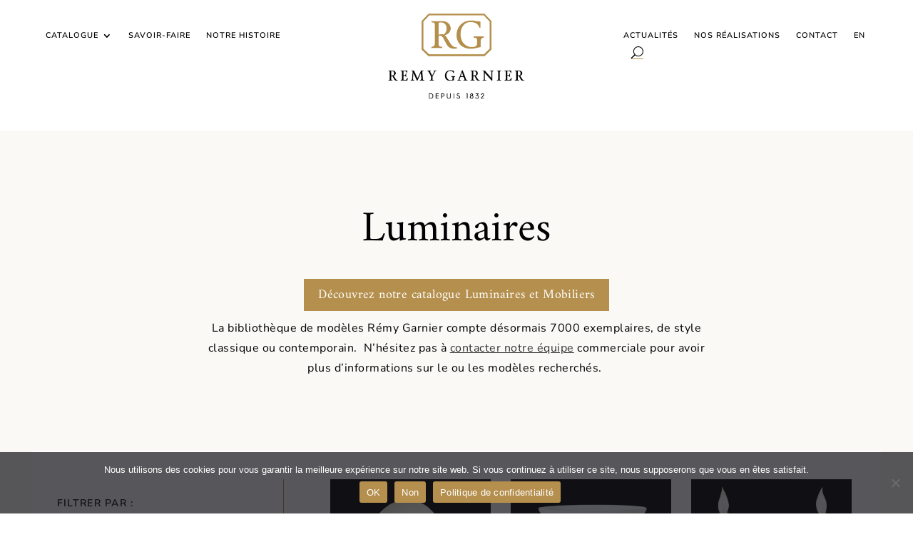

--- FILE ---
content_type: text/html; charset=UTF-8
request_url: http://www.remygarnier.fr/categorie/luminaires/
body_size: 87450
content:
<!DOCTYPE html>
<html lang="fr-FR">
<head>
	<meta charset="UTF-8" />
<meta http-equiv="X-UA-Compatible" content="IE=edge">
	<link rel="pingback" href="http://www.remygarnier.fr/xmlrpc.php" />

	<script type="text/javascript">
		document.documentElement.className = 'js';
	</script>
	
	<title>Luminaires | Remy Garnier</title>
<link rel="preconnect" href="https://fonts.gstatic.com" crossorigin /><style id="et-divi-open-sans-inline-css">/* Original: https://fonts.googleapis.com/css?family=Open+Sans:300italic,400italic,600italic,700italic,800italic,400,300,600,700,800&#038;subset=latin,latin-ext&#038;display=swap *//* User Agent: Mozilla/5.0 (Unknown; Linux x86_64) AppleWebKit/538.1 (KHTML, like Gecko) Safari/538.1 Daum/4.1 */@font-face {font-family: 'Open Sans';font-style: italic;font-weight: 300;font-stretch: normal;font-display: swap;src: url(https://fonts.gstatic.com/s/opensans/v44/memQYaGs126MiZpBA-UFUIcVXSCEkx2cmqvXlWq8tWZ0Pw86hd0Rk5hkWV4exQ.ttf) format('truetype');}@font-face {font-family: 'Open Sans';font-style: italic;font-weight: 400;font-stretch: normal;font-display: swap;src: url(https://fonts.gstatic.com/s/opensans/v44/memQYaGs126MiZpBA-UFUIcVXSCEkx2cmqvXlWq8tWZ0Pw86hd0Rk8ZkWV4exQ.ttf) format('truetype');}@font-face {font-family: 'Open Sans';font-style: italic;font-weight: 600;font-stretch: normal;font-display: swap;src: url(https://fonts.gstatic.com/s/opensans/v44/memQYaGs126MiZpBA-UFUIcVXSCEkx2cmqvXlWq8tWZ0Pw86hd0RkxhjWV4exQ.ttf) format('truetype');}@font-face {font-family: 'Open Sans';font-style: italic;font-weight: 700;font-stretch: normal;font-display: swap;src: url(https://fonts.gstatic.com/s/opensans/v44/memQYaGs126MiZpBA-UFUIcVXSCEkx2cmqvXlWq8tWZ0Pw86hd0RkyFjWV4exQ.ttf) format('truetype');}@font-face {font-family: 'Open Sans';font-style: italic;font-weight: 800;font-stretch: normal;font-display: swap;src: url(https://fonts.gstatic.com/s/opensans/v44/memQYaGs126MiZpBA-UFUIcVXSCEkx2cmqvXlWq8tWZ0Pw86hd0Rk0ZjWV4exQ.ttf) format('truetype');}@font-face {font-family: 'Open Sans';font-style: normal;font-weight: 300;font-stretch: normal;font-display: swap;src: url(https://fonts.gstatic.com/s/opensans/v44/memSYaGs126MiZpBA-UvWbX2vVnXBbObj2OVZyOOSr4dVJWUgsiH0B4uaVc.ttf) format('truetype');}@font-face {font-family: 'Open Sans';font-style: normal;font-weight: 400;font-stretch: normal;font-display: swap;src: url(https://fonts.gstatic.com/s/opensans/v44/memSYaGs126MiZpBA-UvWbX2vVnXBbObj2OVZyOOSr4dVJWUgsjZ0B4uaVc.ttf) format('truetype');}@font-face {font-family: 'Open Sans';font-style: normal;font-weight: 600;font-stretch: normal;font-display: swap;src: url(https://fonts.gstatic.com/s/opensans/v44/memSYaGs126MiZpBA-UvWbX2vVnXBbObj2OVZyOOSr4dVJWUgsgH1x4uaVc.ttf) format('truetype');}@font-face {font-family: 'Open Sans';font-style: normal;font-weight: 700;font-stretch: normal;font-display: swap;src: url(https://fonts.gstatic.com/s/opensans/v44/memSYaGs126MiZpBA-UvWbX2vVnXBbObj2OVZyOOSr4dVJWUgsg-1x4uaVc.ttf) format('truetype');}@font-face {font-family: 'Open Sans';font-style: normal;font-weight: 800;font-stretch: normal;font-display: swap;src: url(https://fonts.gstatic.com/s/opensans/v44/memSYaGs126MiZpBA-UvWbX2vVnXBbObj2OVZyOOSr4dVJWUgshZ1x4uaVc.ttf) format('truetype');}/* User Agent: Mozilla/5.0 (Windows NT 6.1; WOW64; rv:27.0) Gecko/20100101 Firefox/27.0 */@font-face {font-family: 'Open Sans';font-style: italic;font-weight: 300;font-stretch: normal;font-display: swap;src: url(https://fonts.gstatic.com/l/font?kit=memQYaGs126MiZpBA-UFUIcVXSCEkx2cmqvXlWq8tWZ0Pw86hd0Rk5hkWV4exg&skey=743457fe2cc29280&v=v44) format('woff');}@font-face {font-family: 'Open Sans';font-style: italic;font-weight: 400;font-stretch: normal;font-display: swap;src: url(https://fonts.gstatic.com/l/font?kit=memQYaGs126MiZpBA-UFUIcVXSCEkx2cmqvXlWq8tWZ0Pw86hd0Rk8ZkWV4exg&skey=743457fe2cc29280&v=v44) format('woff');}@font-face {font-family: 'Open Sans';font-style: italic;font-weight: 600;font-stretch: normal;font-display: swap;src: url(https://fonts.gstatic.com/l/font?kit=memQYaGs126MiZpBA-UFUIcVXSCEkx2cmqvXlWq8tWZ0Pw86hd0RkxhjWV4exg&skey=743457fe2cc29280&v=v44) format('woff');}@font-face {font-family: 'Open Sans';font-style: italic;font-weight: 700;font-stretch: normal;font-display: swap;src: url(https://fonts.gstatic.com/l/font?kit=memQYaGs126MiZpBA-UFUIcVXSCEkx2cmqvXlWq8tWZ0Pw86hd0RkyFjWV4exg&skey=743457fe2cc29280&v=v44) format('woff');}@font-face {font-family: 'Open Sans';font-style: italic;font-weight: 800;font-stretch: normal;font-display: swap;src: url(https://fonts.gstatic.com/l/font?kit=memQYaGs126MiZpBA-UFUIcVXSCEkx2cmqvXlWq8tWZ0Pw86hd0Rk0ZjWV4exg&skey=743457fe2cc29280&v=v44) format('woff');}@font-face {font-family: 'Open Sans';font-style: normal;font-weight: 300;font-stretch: normal;font-display: swap;src: url(https://fonts.gstatic.com/l/font?kit=memSYaGs126MiZpBA-UvWbX2vVnXBbObj2OVZyOOSr4dVJWUgsiH0B4uaVQ&skey=62c1cbfccc78b4b2&v=v44) format('woff');}@font-face {font-family: 'Open Sans';font-style: normal;font-weight: 400;font-stretch: normal;font-display: swap;src: url(https://fonts.gstatic.com/l/font?kit=memSYaGs126MiZpBA-UvWbX2vVnXBbObj2OVZyOOSr4dVJWUgsjZ0B4uaVQ&skey=62c1cbfccc78b4b2&v=v44) format('woff');}@font-face {font-family: 'Open Sans';font-style: normal;font-weight: 600;font-stretch: normal;font-display: swap;src: url(https://fonts.gstatic.com/l/font?kit=memSYaGs126MiZpBA-UvWbX2vVnXBbObj2OVZyOOSr4dVJWUgsgH1x4uaVQ&skey=62c1cbfccc78b4b2&v=v44) format('woff');}@font-face {font-family: 'Open Sans';font-style: normal;font-weight: 700;font-stretch: normal;font-display: swap;src: url(https://fonts.gstatic.com/l/font?kit=memSYaGs126MiZpBA-UvWbX2vVnXBbObj2OVZyOOSr4dVJWUgsg-1x4uaVQ&skey=62c1cbfccc78b4b2&v=v44) format('woff');}@font-face {font-family: 'Open Sans';font-style: normal;font-weight: 800;font-stretch: normal;font-display: swap;src: url(https://fonts.gstatic.com/l/font?kit=memSYaGs126MiZpBA-UvWbX2vVnXBbObj2OVZyOOSr4dVJWUgshZ1x4uaVQ&skey=62c1cbfccc78b4b2&v=v44) format('woff');}/* User Agent: Mozilla/5.0 (Windows NT 6.3; rv:39.0) Gecko/20100101 Firefox/39.0 */@font-face {font-family: 'Open Sans';font-style: italic;font-weight: 300;font-stretch: normal;font-display: swap;src: url(https://fonts.gstatic.com/s/opensans/v44/memQYaGs126MiZpBA-UFUIcVXSCEkx2cmqvXlWq8tWZ0Pw86hd0Rk5hkWV4ewA.woff2) format('woff2');}@font-face {font-family: 'Open Sans';font-style: italic;font-weight: 400;font-stretch: normal;font-display: swap;src: url(https://fonts.gstatic.com/s/opensans/v44/memQYaGs126MiZpBA-UFUIcVXSCEkx2cmqvXlWq8tWZ0Pw86hd0Rk8ZkWV4ewA.woff2) format('woff2');}@font-face {font-family: 'Open Sans';font-style: italic;font-weight: 600;font-stretch: normal;font-display: swap;src: url(https://fonts.gstatic.com/s/opensans/v44/memQYaGs126MiZpBA-UFUIcVXSCEkx2cmqvXlWq8tWZ0Pw86hd0RkxhjWV4ewA.woff2) format('woff2');}@font-face {font-family: 'Open Sans';font-style: italic;font-weight: 700;font-stretch: normal;font-display: swap;src: url(https://fonts.gstatic.com/s/opensans/v44/memQYaGs126MiZpBA-UFUIcVXSCEkx2cmqvXlWq8tWZ0Pw86hd0RkyFjWV4ewA.woff2) format('woff2');}@font-face {font-family: 'Open Sans';font-style: italic;font-weight: 800;font-stretch: normal;font-display: swap;src: url(https://fonts.gstatic.com/s/opensans/v44/memQYaGs126MiZpBA-UFUIcVXSCEkx2cmqvXlWq8tWZ0Pw86hd0Rk0ZjWV4ewA.woff2) format('woff2');}@font-face {font-family: 'Open Sans';font-style: normal;font-weight: 300;font-stretch: normal;font-display: swap;src: url(https://fonts.gstatic.com/s/opensans/v44/memSYaGs126MiZpBA-UvWbX2vVnXBbObj2OVZyOOSr4dVJWUgsiH0B4uaVI.woff2) format('woff2');}@font-face {font-family: 'Open Sans';font-style: normal;font-weight: 400;font-stretch: normal;font-display: swap;src: url(https://fonts.gstatic.com/s/opensans/v44/memSYaGs126MiZpBA-UvWbX2vVnXBbObj2OVZyOOSr4dVJWUgsjZ0B4uaVI.woff2) format('woff2');}@font-face {font-family: 'Open Sans';font-style: normal;font-weight: 600;font-stretch: normal;font-display: swap;src: url(https://fonts.gstatic.com/s/opensans/v44/memSYaGs126MiZpBA-UvWbX2vVnXBbObj2OVZyOOSr4dVJWUgsgH1x4uaVI.woff2) format('woff2');}@font-face {font-family: 'Open Sans';font-style: normal;font-weight: 700;font-stretch: normal;font-display: swap;src: url(https://fonts.gstatic.com/s/opensans/v44/memSYaGs126MiZpBA-UvWbX2vVnXBbObj2OVZyOOSr4dVJWUgsg-1x4uaVI.woff2) format('woff2');}@font-face {font-family: 'Open Sans';font-style: normal;font-weight: 800;font-stretch: normal;font-display: swap;src: url(https://fonts.gstatic.com/s/opensans/v44/memSYaGs126MiZpBA-UvWbX2vVnXBbObj2OVZyOOSr4dVJWUgshZ1x4uaVI.woff2) format('woff2');}</style><meta name='robots' content='max-image-preview:large' />
<script type="text/javascript">
			let jqueryParams=[],jQuery=function(r){return jqueryParams=[...jqueryParams,r],jQuery},$=function(r){return jqueryParams=[...jqueryParams,r],$};window.jQuery=jQuery,window.$=jQuery;let customHeadScripts=!1;jQuery.fn=jQuery.prototype={},$.fn=jQuery.prototype={},jQuery.noConflict=function(r){if(window.jQuery)return jQuery=window.jQuery,$=window.jQuery,customHeadScripts=!0,jQuery.noConflict},jQuery.ready=function(r){jqueryParams=[...jqueryParams,r]},$.ready=function(r){jqueryParams=[...jqueryParams,r]},jQuery.load=function(r){jqueryParams=[...jqueryParams,r]},$.load=function(r){jqueryParams=[...jqueryParams,r]},jQuery.fn.ready=function(r){jqueryParams=[...jqueryParams,r]},$.fn.ready=function(r){jqueryParams=[...jqueryParams,r]};</script><link rel='dns-prefetch' href='//www.googletagmanager.com' />
<link rel="alternate" type="application/rss+xml" title="Remy Garnier &raquo; Flux" href="https://www.remygarnier.fr/feed/" />
<link rel="alternate" type="application/rss+xml" title="Remy Garnier &raquo; Flux des commentaires" href="https://www.remygarnier.fr/comments/feed/" />
<link rel="alternate" type="application/rss+xml" title="Flux pour Remy Garnier &raquo; Luminaires Catégorie" href="https://www.remygarnier.fr/categorie/tous-les-produits/luminaires/feed/" />
		<style>
			.lazyload,
			.lazyloading {
				max-width: 100%;
			}
		</style>
		<meta content="Thème enfant v.0.1.0" name="generator"/><link rel='stylesheet' id='cookie-notice-front-css' href='http://www.remygarnier.fr/wp-content/plugins/cookie-notice/css/front.min.css?ver=2.5.5' type='text/css' media='all' />
<link rel='stylesheet' id='dica-lightbox-styles-css' href='http://www.remygarnier.fr/wp-content/plugins/dg-carousel/styles/light-box-styles.css?ver=2.0.23' type='text/css' media='all' />
<link rel='stylesheet' id='swipe-style-css' href='http://www.remygarnier.fr/wp-content/plugins/dg-carousel/styles/swiper.min.css?ver=2.0.23' type='text/css' media='all' />
<link rel='stylesheet' id='woocommerce-layout-css' href='http://www.remygarnier.fr/wp-content/plugins/woocommerce/assets/css/woocommerce-layout.css?ver=10.4.3' type='text/css' media='all' />
<link rel='stylesheet' id='woocommerce-smallscreen-css' href='http://www.remygarnier.fr/wp-content/plugins/woocommerce/assets/css/woocommerce-smallscreen.css?ver=10.4.3' type='text/css' media='only screen and (max-width: 768px)' />
<link rel='stylesheet' id='woocommerce-general-css' href='http://www.remygarnier.fr/wp-content/plugins/woocommerce/assets/css/woocommerce.css?ver=10.4.3' type='text/css' media='all' />
<style id='woocommerce-inline-inline-css' type='text/css'>
.woocommerce form .form-row .required { visibility: visible; }
/*# sourceURL=woocommerce-inline-inline-css */
</style>
<link rel='stylesheet' id='weglot-css-css' href='http://www.remygarnier.fr/wp-content/plugins/weglot/dist/css/front-css.css?ver=4.3.1' type='text/css' media='all' />
<style id='weglot-css-inline-css' type='text/css'>
.country-selector{
	color: #b58f4d!important;
}
/*# sourceURL=weglot-css-inline-css */
</style>
<link rel='stylesheet' id='new-flag-css-css' href='http://www.remygarnier.fr/wp-content/plugins/weglot/app/styles/new-flags.css?ver=4.3.1' type='text/css' media='all' />
<link rel='stylesheet' id='dflip-style-css' href='http://www.remygarnier.fr/wp-content/plugins/3d-flipbook-dflip-lite/assets/css/dflip.min.css?ver=2.3.57' type='text/css' media='all' />
<style id='divi-style-parent-inline-inline-css' type='text/css'>
/*!
Theme Name: Divi
Theme URI: http://www.elegantthemes.com/gallery/divi/
Version: 4.27.4
Description: Smart. Flexible. Beautiful. Divi is the most powerful theme in our collection.
Author: Elegant Themes
Author URI: http://www.elegantthemes.com
License: GNU General Public License v2
License URI: http://www.gnu.org/licenses/gpl-2.0.html
*/

a,abbr,acronym,address,applet,b,big,blockquote,body,center,cite,code,dd,del,dfn,div,dl,dt,em,fieldset,font,form,h1,h2,h3,h4,h5,h6,html,i,iframe,img,ins,kbd,label,legend,li,object,ol,p,pre,q,s,samp,small,span,strike,strong,sub,sup,tt,u,ul,var{margin:0;padding:0;border:0;outline:0;font-size:100%;-ms-text-size-adjust:100%;-webkit-text-size-adjust:100%;vertical-align:baseline;background:transparent}body{line-height:1}ol,ul{list-style:none}blockquote,q{quotes:none}blockquote:after,blockquote:before,q:after,q:before{content:"";content:none}blockquote{margin:20px 0 30px;border-left:5px solid;padding-left:20px}:focus{outline:0}del{text-decoration:line-through}pre{overflow:auto;padding:10px}figure{margin:0}table{border-collapse:collapse;border-spacing:0}article,aside,footer,header,hgroup,nav,section{display:block}body{font-family:Open Sans,Arial,sans-serif;font-size:14px;color:#666;background-color:#fff;line-height:1.7em;font-weight:500;-webkit-font-smoothing:antialiased;-moz-osx-font-smoothing:grayscale}body.page-template-page-template-blank-php #page-container{padding-top:0!important}body.et_cover_background{background-size:cover!important;background-position:top!important;background-repeat:no-repeat!important;background-attachment:fixed}a{color:#2ea3f2}a,a:hover{text-decoration:none}p{padding-bottom:1em}p:not(.has-background):last-of-type{padding-bottom:0}p.et_normal_padding{padding-bottom:1em}strong{font-weight:700}cite,em,i{font-style:italic}code,pre{font-family:Courier New,monospace;margin-bottom:10px}ins{text-decoration:none}sub,sup{height:0;line-height:1;position:relative;vertical-align:baseline}sup{bottom:.8em}sub{top:.3em}dl{margin:0 0 1.5em}dl dt{font-weight:700}dd{margin-left:1.5em}blockquote p{padding-bottom:0}embed,iframe,object,video{max-width:100%}h1,h2,h3,h4,h5,h6{color:#333;padding-bottom:10px;line-height:1em;font-weight:500}h1 a,h2 a,h3 a,h4 a,h5 a,h6 a{color:inherit}h1{font-size:30px}h2{font-size:26px}h3{font-size:22px}h4{font-size:18px}h5{font-size:16px}h6{font-size:14px}input{-webkit-appearance:none}input[type=checkbox]{-webkit-appearance:checkbox}input[type=radio]{-webkit-appearance:radio}input.text,input.title,input[type=email],input[type=password],input[type=tel],input[type=text],select,textarea{background-color:#fff;border:1px solid #bbb;padding:2px;color:#4e4e4e}input.text:focus,input.title:focus,input[type=text]:focus,select:focus,textarea:focus{border-color:#2d3940;color:#3e3e3e}input.text,input.title,input[type=text],select,textarea{margin:0}textarea{padding:4px}button,input,select,textarea{font-family:inherit}img{max-width:100%;height:auto}.clearfix:after{visibility:hidden;display:block;font-size:0;content:" ";clear:both;height:0}.clear{clear:both}br.clear{margin:0;padding:0}.pagination{clear:both}#et_search_icon:hover,.et-social-icon a:hover,.et_password_protected_form .et_submit_button,.form-submit .et_pb_buttontton.alt.disabled,.nav-single a,.posted_in a{color:#2ea3f2}.et-search-form,blockquote{border-color:#2ea3f2}#main-content{background-color:#fff}.container{width:80%;max-width:1080px;margin:auto;position:relative}body:not(.et-tb) #main-content .container,body:not(.et-tb-has-header) #main-content .container{padding-top:58px}.et_full_width_page #main-content .container:before{display:none}.main_title{margin-bottom:20px}.et_password_protected_form .et_submit_button:hover,.form-submit .et_pb_button:hover{background:rgba(0,0,0,.05)}.et_button_icon_visible .et_pb_button{padding-right:2em;padding-left:.7em}.et_button_icon_visible .et_pb_button:after{opacity:1;margin-left:0}.et_button_left .et_pb_button:hover:after{left:.15em}.et_button_left .et_pb_button:after{margin-left:0;left:1em}.et_button_icon_visible.et_button_left .et_pb_button,.et_button_left .et_pb_button:hover,.et_button_left .et_pb_module .et_pb_button:hover{padding-left:2em;padding-right:.7em}.et_button_icon_visible.et_button_left .et_pb_button:after,.et_button_left .et_pb_button:hover:after{left:.15em}.et_password_protected_form .et_submit_button:hover,.form-submit .et_pb_button:hover{padding:.3em 1em}.et_button_no_icon .et_pb_button:after{display:none}.et_button_no_icon.et_button_icon_visible.et_button_left .et_pb_button,.et_button_no_icon.et_button_left .et_pb_button:hover,.et_button_no_icon .et_pb_button,.et_button_no_icon .et_pb_button:hover{padding:.3em 1em!important}.et_button_custom_icon .et_pb_button:after{line-height:1.7em}.et_button_custom_icon.et_button_icon_visible .et_pb_button:after,.et_button_custom_icon .et_pb_button:hover:after{margin-left:.3em}#left-area .post_format-post-format-gallery .wp-block-gallery:first-of-type{padding:0;margin-bottom:-16px}.entry-content table:not(.variations){border:1px solid #eee;margin:0 0 15px;text-align:left;width:100%}.entry-content thead th,.entry-content tr th{color:#555;font-weight:700;padding:9px 24px}.entry-content tr td{border-top:1px solid #eee;padding:6px 24px}#left-area ul,.entry-content ul,.et-l--body ul,.et-l--footer ul,.et-l--header ul{list-style-type:disc;padding:0 0 23px 1em;line-height:26px}#left-area ol,.entry-content ol,.et-l--body ol,.et-l--footer ol,.et-l--header ol{list-style-type:decimal;list-style-position:inside;padding:0 0 23px;line-height:26px}#left-area ul li ul,.entry-content ul li ol{padding:2px 0 2px 20px}#left-area ol li ul,.entry-content ol li ol,.et-l--body ol li ol,.et-l--footer ol li ol,.et-l--header ol li ol{padding:2px 0 2px 35px}#left-area ul.wp-block-gallery{display:-webkit-box;display:-ms-flexbox;display:flex;-ms-flex-wrap:wrap;flex-wrap:wrap;list-style-type:none;padding:0}#left-area ul.products{padding:0!important;line-height:1.7!important;list-style:none!important}.gallery-item a{display:block}.gallery-caption,.gallery-item a{width:90%}#wpadminbar{z-index:100001}#left-area .post-meta{font-size:14px;padding-bottom:15px}#left-area .post-meta a{text-decoration:none;color:#666}#left-area .et_featured_image{padding-bottom:7px}.single .post{padding-bottom:25px}body.single .et_audio_content{margin-bottom:-6px}.nav-single a{text-decoration:none;color:#2ea3f2;font-size:14px;font-weight:400}.nav-previous{float:left}.nav-next{float:right}.et_password_protected_form p input{background-color:#eee;border:none!important;width:100%!important;border-radius:0!important;font-size:14px;color:#999!important;padding:16px!important;-webkit-box-sizing:border-box;box-sizing:border-box}.et_password_protected_form label{display:none}.et_password_protected_form .et_submit_button{font-family:inherit;display:block;float:right;margin:8px auto 0;cursor:pointer}.post-password-required p.nocomments.container{max-width:100%}.post-password-required p.nocomments.container:before{display:none}.aligncenter,div.post .new-post .aligncenter{display:block;margin-left:auto;margin-right:auto}.wp-caption{border:1px solid #ddd;text-align:center;background-color:#f3f3f3;margin-bottom:10px;max-width:96%;padding:8px}.wp-caption.alignleft{margin:0 30px 20px 0}.wp-caption.alignright{margin:0 0 20px 30px}.wp-caption img{margin:0;padding:0;border:0}.wp-caption p.wp-caption-text{font-size:12px;padding:0 4px 5px;margin:0}.alignright{float:right}.alignleft{float:left}img.alignleft{display:inline;float:left;margin-right:15px}img.alignright{display:inline;float:right;margin-left:15px}.page.et_pb_pagebuilder_layout #main-content{background-color:transparent}body #main-content .et_builder_inner_content>h1,body #main-content .et_builder_inner_content>h2,body #main-content .et_builder_inner_content>h3,body #main-content .et_builder_inner_content>h4,body #main-content .et_builder_inner_content>h5,body #main-content .et_builder_inner_content>h6{line-height:1.4em}body #main-content .et_builder_inner_content>p{line-height:1.7em}.wp-block-pullquote{margin:20px 0 30px}.wp-block-pullquote.has-background blockquote{border-left:none}.wp-block-group.has-background{padding:1.5em 1.5em .5em}@media (min-width:981px){#left-area{width:79.125%;padding-bottom:23px}#main-content .container:before{content:"";position:absolute;top:0;height:100%;width:1px;background-color:#e2e2e2}.et_full_width_page #left-area,.et_no_sidebar #left-area{float:none;width:100%!important}.et_full_width_page #left-area{padding-bottom:0}.et_no_sidebar #main-content .container:before{display:none}}@media (max-width:980px){#page-container{padding-top:80px}.et-tb #page-container,.et-tb-has-header #page-container{padding-top:0!important}#left-area,#sidebar{width:100%!important}#main-content .container:before{display:none!important}.et_full_width_page .et_gallery_item:nth-child(4n+1){clear:none}}@media print{#page-container{padding-top:0!important}}#wp-admin-bar-et-use-visual-builder a:before{font-family:ETmodules!important;content:"\e625";font-size:30px!important;width:28px;margin-top:-3px;color:#974df3!important}#wp-admin-bar-et-use-visual-builder:hover a:before{color:#fff!important}#wp-admin-bar-et-use-visual-builder:hover a,#wp-admin-bar-et-use-visual-builder a:hover{transition:background-color .5s ease;-webkit-transition:background-color .5s ease;-moz-transition:background-color .5s ease;background-color:#7e3bd0!important;color:#fff!important}* html .clearfix,:first-child+html .clearfix{zoom:1}.iphone .et_pb_section_video_bg video::-webkit-media-controls-start-playback-button{display:none!important;-webkit-appearance:none}.et_mobile_device .et_pb_section_parallax .et_pb_parallax_css{background-attachment:scroll}.et-social-facebook a.icon:before{content:"\e093"}.et-social-twitter a.icon:before{content:"\e094"}.et-social-google-plus a.icon:before{content:"\e096"}.et-social-instagram a.icon:before{content:"\e09a"}.et-social-rss a.icon:before{content:"\e09e"}.ai1ec-single-event:after{content:" ";display:table;clear:both}.evcal_event_details .evcal_evdata_cell .eventon_details_shading_bot.eventon_details_shading_bot{z-index:3}.wp-block-divi-layout{margin-bottom:1em}*{-webkit-box-sizing:border-box;box-sizing:border-box}#et-info-email:before,#et-info-phone:before,#et_search_icon:before,.comment-reply-link:after,.et-cart-info span:before,.et-pb-arrow-next:before,.et-pb-arrow-prev:before,.et-social-icon a:before,.et_audio_container .mejs-playpause-button button:before,.et_audio_container .mejs-volume-button button:before,.et_overlay:before,.et_password_protected_form .et_submit_button:after,.et_pb_button:after,.et_pb_contact_reset:after,.et_pb_contact_submit:after,.et_pb_font_icon:before,.et_pb_newsletter_button:after,.et_pb_pricing_table_button:after,.et_pb_promo_button:after,.et_pb_testimonial:before,.et_pb_toggle_title:before,.form-submit .et_pb_button:after,.mobile_menu_bar:before,a.et_pb_more_button:after{font-family:ETmodules!important;speak:none;font-style:normal;font-weight:400;-webkit-font-feature-settings:normal;font-feature-settings:normal;font-variant:normal;text-transform:none;line-height:1;-webkit-font-smoothing:antialiased;-moz-osx-font-smoothing:grayscale;text-shadow:0 0;direction:ltr}.et-pb-icon,.et_pb_custom_button_icon.et_pb_button:after,.et_pb_login .et_pb_custom_button_icon.et_pb_button:after,.et_pb_woo_custom_button_icon .button.et_pb_custom_button_icon.et_pb_button:after,.et_pb_woo_custom_button_icon .button.et_pb_custom_button_icon.et_pb_button:hover:after{content:attr(data-icon)}.et-pb-icon{font-family:ETmodules;speak:none;font-weight:400;-webkit-font-feature-settings:normal;font-feature-settings:normal;font-variant:normal;text-transform:none;line-height:1;-webkit-font-smoothing:antialiased;font-size:96px;font-style:normal;display:inline-block;-webkit-box-sizing:border-box;box-sizing:border-box;direction:ltr}#et-ajax-saving{display:none;-webkit-transition:background .3s,-webkit-box-shadow .3s;transition:background .3s,-webkit-box-shadow .3s;transition:background .3s,box-shadow .3s;transition:background .3s,box-shadow .3s,-webkit-box-shadow .3s;-webkit-box-shadow:rgba(0,139,219,.247059) 0 0 60px;box-shadow:0 0 60px rgba(0,139,219,.247059);position:fixed;top:50%;left:50%;width:50px;height:50px;background:#fff;border-radius:50px;margin:-25px 0 0 -25px;z-index:999999;text-align:center}#et-ajax-saving img{margin:9px}.et-safe-mode-indicator,.et-safe-mode-indicator:focus,.et-safe-mode-indicator:hover{-webkit-box-shadow:0 5px 10px rgba(41,196,169,.15);box-shadow:0 5px 10px rgba(41,196,169,.15);background:#29c4a9;color:#fff;font-size:14px;font-weight:600;padding:12px;line-height:16px;border-radius:3px;position:fixed;bottom:30px;right:30px;z-index:999999;text-decoration:none;font-family:Open Sans,sans-serif;-webkit-font-smoothing:antialiased;-moz-osx-font-smoothing:grayscale}.et_pb_button{font-size:20px;font-weight:500;padding:.3em 1em;line-height:1.7em!important;background-color:transparent;background-size:cover;background-position:50%;background-repeat:no-repeat;border:2px solid;border-radius:3px;-webkit-transition-duration:.2s;transition-duration:.2s;-webkit-transition-property:all!important;transition-property:all!important}.et_pb_button,.et_pb_button_inner{position:relative}.et_pb_button:hover,.et_pb_module .et_pb_button:hover{border:2px solid transparent;padding:.3em 2em .3em .7em}.et_pb_button:hover{background-color:hsla(0,0%,100%,.2)}.et_pb_bg_layout_light.et_pb_button:hover,.et_pb_bg_layout_light .et_pb_button:hover{background-color:rgba(0,0,0,.05)}.et_pb_button:after,.et_pb_button:before{font-size:32px;line-height:1em;content:"\35";opacity:0;position:absolute;margin-left:-1em;-webkit-transition:all .2s;transition:all .2s;text-transform:none;-webkit-font-feature-settings:"kern" off;font-feature-settings:"kern" off;font-variant:none;font-style:normal;font-weight:400;text-shadow:none}.et_pb_button.et_hover_enabled:hover:after,.et_pb_button.et_pb_hovered:hover:after{-webkit-transition:none!important;transition:none!important}.et_pb_button:before{display:none}.et_pb_button:hover:after{opacity:1;margin-left:0}.et-db #et-boc .et-l h1 a,.et-db #et-boc .et-l h2 a,.et-db #et-boc .et-l h3 a,.et-db #et-boc .et-l h4 a,.et-db #et-boc .et-l h5 a,.et-db #et-boc .et-l h6 a{color:inherit}.et-db #et-boc .et-l.et-l--header .et_builder_inner_content{z-index:2}.et-db #et-boc .et-l *{-webkit-box-sizing:border-box;box-sizing:border-box}.et-db #et-boc .et-l #et-info-email:before,.et-db #et-boc .et-l #et-info-phone:before,.et-db #et-boc .et-l #et_search_icon:before,.et-db #et-boc .et-l .comment-reply-link:after,.et-db #et-boc .et-l .et-cart-info span:before,.et-db #et-boc .et-l .et-pb-arrow-next:before,.et-db #et-boc .et-l .et-pb-arrow-prev:before,.et-db #et-boc .et-l .et-social-icon a:before,.et-db #et-boc .et-l .et_audio_container .mejs-playpause-button button:before,.et-db #et-boc .et-l .et_audio_container .mejs-volume-button button:before,.et-db #et-boc .et-l .et_overlay:before,.et-db #et-boc .et-l .et_password_protected_form .et_submit_button:after,.et-db #et-boc .et-l .et_pb_button:after,.et-db #et-boc .et-l .et_pb_contact_reset:after,.et-db #et-boc .et-l .et_pb_contact_submit:after,.et-db #et-boc .et-l .et_pb_font_icon:before,.et-db #et-boc .et-l .et_pb_newsletter_button:after,.et-db #et-boc .et-l .et_pb_pricing_table_button:after,.et-db #et-boc .et-l .et_pb_promo_button:after,.et-db #et-boc .et-l .et_pb_testimonial:before,.et-db #et-boc .et-l .et_pb_toggle_title:before,.et-db #et-boc .et-l .form-submit .et_pb_button:after,.et-db #et-boc .et-l .mobile_menu_bar:before,.et-db #et-boc .et-l a.et_pb_more_button:after{font-family:ETmodules!important;speak:none;font-style:normal;font-weight:400;-webkit-font-feature-settings:normal;font-feature-settings:normal;font-variant:normal;text-transform:none;line-height:1;-webkit-font-smoothing:antialiased;-moz-osx-font-smoothing:grayscale;text-shadow:0 0;direction:ltr}.et-db #et-boc .et-l .et_pb_custom_button_icon.et_pb_button:after,.et-db #et-boc .et-l .et_pb_login .et_pb_custom_button_icon.et_pb_button:after,.et-db #et-boc .et-l .et_pb_woo_custom_button_icon .button.et_pb_custom_button_icon.et_pb_button:after,.et-db #et-boc .et-l .et_pb_woo_custom_button_icon .button.et_pb_custom_button_icon.et_pb_button:hover:after{content:attr(data-icon)}.et-db #et-boc .et-l .et-pb-icon{font-family:ETmodules;content:attr(data-icon);speak:none;font-weight:400;-webkit-font-feature-settings:normal;font-feature-settings:normal;font-variant:normal;text-transform:none;line-height:1;-webkit-font-smoothing:antialiased;font-size:96px;font-style:normal;display:inline-block;-webkit-box-sizing:border-box;box-sizing:border-box;direction:ltr}.et-db #et-boc .et-l #et-ajax-saving{display:none;-webkit-transition:background .3s,-webkit-box-shadow .3s;transition:background .3s,-webkit-box-shadow .3s;transition:background .3s,box-shadow .3s;transition:background .3s,box-shadow .3s,-webkit-box-shadow .3s;-webkit-box-shadow:rgba(0,139,219,.247059) 0 0 60px;box-shadow:0 0 60px rgba(0,139,219,.247059);position:fixed;top:50%;left:50%;width:50px;height:50px;background:#fff;border-radius:50px;margin:-25px 0 0 -25px;z-index:999999;text-align:center}.et-db #et-boc .et-l #et-ajax-saving img{margin:9px}.et-db #et-boc .et-l .et-safe-mode-indicator,.et-db #et-boc .et-l .et-safe-mode-indicator:focus,.et-db #et-boc .et-l .et-safe-mode-indicator:hover{-webkit-box-shadow:0 5px 10px rgba(41,196,169,.15);box-shadow:0 5px 10px rgba(41,196,169,.15);background:#29c4a9;color:#fff;font-size:14px;font-weight:600;padding:12px;line-height:16px;border-radius:3px;position:fixed;bottom:30px;right:30px;z-index:999999;text-decoration:none;font-family:Open Sans,sans-serif;-webkit-font-smoothing:antialiased;-moz-osx-font-smoothing:grayscale}.et-db #et-boc .et-l .et_pb_button{font-size:20px;font-weight:500;padding:.3em 1em;line-height:1.7em!important;background-color:transparent;background-size:cover;background-position:50%;background-repeat:no-repeat;position:relative;border:2px solid;border-radius:3px;-webkit-transition-duration:.2s;transition-duration:.2s;-webkit-transition-property:all!important;transition-property:all!important}.et-db #et-boc .et-l .et_pb_button_inner{position:relative}.et-db #et-boc .et-l .et_pb_button:hover,.et-db #et-boc .et-l .et_pb_module .et_pb_button:hover{border:2px solid transparent;padding:.3em 2em .3em .7em}.et-db #et-boc .et-l .et_pb_button:hover{background-color:hsla(0,0%,100%,.2)}.et-db #et-boc .et-l .et_pb_bg_layout_light.et_pb_button:hover,.et-db #et-boc .et-l .et_pb_bg_layout_light .et_pb_button:hover{background-color:rgba(0,0,0,.05)}.et-db #et-boc .et-l .et_pb_button:after,.et-db #et-boc .et-l .et_pb_button:before{font-size:32px;line-height:1em;content:"\35";opacity:0;position:absolute;margin-left:-1em;-webkit-transition:all .2s;transition:all .2s;text-transform:none;-webkit-font-feature-settings:"kern" off;font-feature-settings:"kern" off;font-variant:none;font-style:normal;font-weight:400;text-shadow:none}.et-db #et-boc .et-l .et_pb_button.et_hover_enabled:hover:after,.et-db #et-boc .et-l .et_pb_button.et_pb_hovered:hover:after{-webkit-transition:none!important;transition:none!important}.et-db #et-boc .et-l .et_pb_button:before{display:none}.et-db #et-boc .et-l .et_pb_button:hover:after{opacity:1;margin-left:0}.et-db #et-boc .et-l .et_pb_column_1_3 h1,.et-db #et-boc .et-l .et_pb_column_1_4 h1,.et-db #et-boc .et-l .et_pb_column_1_5 h1,.et-db #et-boc .et-l .et_pb_column_1_6 h1,.et-db #et-boc .et-l .et_pb_column_2_5 h1{font-size:26px}.et-db #et-boc .et-l .et_pb_column_1_3 h2,.et-db #et-boc .et-l .et_pb_column_1_4 h2,.et-db #et-boc .et-l .et_pb_column_1_5 h2,.et-db #et-boc .et-l .et_pb_column_1_6 h2,.et-db #et-boc .et-l .et_pb_column_2_5 h2{font-size:23px}.et-db #et-boc .et-l .et_pb_column_1_3 h3,.et-db #et-boc .et-l .et_pb_column_1_4 h3,.et-db #et-boc .et-l .et_pb_column_1_5 h3,.et-db #et-boc .et-l .et_pb_column_1_6 h3,.et-db #et-boc .et-l .et_pb_column_2_5 h3{font-size:20px}.et-db #et-boc .et-l .et_pb_column_1_3 h4,.et-db #et-boc .et-l .et_pb_column_1_4 h4,.et-db #et-boc .et-l .et_pb_column_1_5 h4,.et-db #et-boc .et-l .et_pb_column_1_6 h4,.et-db #et-boc .et-l .et_pb_column_2_5 h4{font-size:18px}.et-db #et-boc .et-l .et_pb_column_1_3 h5,.et-db #et-boc .et-l .et_pb_column_1_4 h5,.et-db #et-boc .et-l .et_pb_column_1_5 h5,.et-db #et-boc .et-l .et_pb_column_1_6 h5,.et-db #et-boc .et-l .et_pb_column_2_5 h5{font-size:16px}.et-db #et-boc .et-l .et_pb_column_1_3 h6,.et-db #et-boc .et-l .et_pb_column_1_4 h6,.et-db #et-boc .et-l .et_pb_column_1_5 h6,.et-db #et-boc .et-l .et_pb_column_1_6 h6,.et-db #et-boc .et-l .et_pb_column_2_5 h6{font-size:15px}.et-db #et-boc .et-l .et_pb_bg_layout_dark,.et-db #et-boc .et-l .et_pb_bg_layout_dark h1,.et-db #et-boc .et-l .et_pb_bg_layout_dark h2,.et-db #et-boc .et-l .et_pb_bg_layout_dark h3,.et-db #et-boc .et-l .et_pb_bg_layout_dark h4,.et-db #et-boc .et-l .et_pb_bg_layout_dark h5,.et-db #et-boc .et-l .et_pb_bg_layout_dark h6{color:#fff!important}.et-db #et-boc .et-l .et_pb_module.et_pb_text_align_left{text-align:left}.et-db #et-boc .et-l .et_pb_module.et_pb_text_align_center{text-align:center}.et-db #et-boc .et-l .et_pb_module.et_pb_text_align_right{text-align:right}.et-db #et-boc .et-l .et_pb_module.et_pb_text_align_justified{text-align:justify}.et-db #et-boc .et-l .clearfix:after{visibility:hidden;display:block;font-size:0;content:" ";clear:both;height:0}.et-db #et-boc .et-l .et_pb_bg_layout_light .et_pb_more_button{color:#2ea3f2}.et-db #et-boc .et-l .et_builder_inner_content{position:relative;z-index:1}header .et-db #et-boc .et-l .et_builder_inner_content{z-index:2}.et-db #et-boc .et-l .et_pb_css_mix_blend_mode_passthrough{mix-blend-mode:unset!important}.et-db #et-boc .et-l .et_pb_image_container{margin:-20px -20px 29px}.et-db #et-boc .et-l .et_pb_module_inner{position:relative}.et-db #et-boc .et-l .et_hover_enabled_preview{z-index:2}.et-db #et-boc .et-l .et_hover_enabled:hover{position:relative;z-index:2}.et-db #et-boc .et-l .et_pb_all_tabs,.et-db #et-boc .et-l .et_pb_module,.et-db #et-boc .et-l .et_pb_posts_nav a,.et-db #et-boc .et-l .et_pb_tab,.et-db #et-boc .et-l .et_pb_with_background{position:relative;background-size:cover;background-position:50%;background-repeat:no-repeat}.et-db #et-boc .et-l .et_pb_background_mask,.et-db #et-boc .et-l .et_pb_background_pattern{bottom:0;left:0;position:absolute;right:0;top:0}.et-db #et-boc .et-l .et_pb_background_mask{background-size:calc(100% + 2px) calc(100% + 2px);background-repeat:no-repeat;background-position:50%;overflow:hidden}.et-db #et-boc .et-l .et_pb_background_pattern{background-position:0 0;background-repeat:repeat}.et-db #et-boc .et-l .et_pb_with_border{position:relative;border:0 solid #333}.et-db #et-boc .et-l .post-password-required .et_pb_row{padding:0;width:100%}.et-db #et-boc .et-l .post-password-required .et_password_protected_form{min-height:0}body.et_pb_pagebuilder_layout.et_pb_show_title .et-db #et-boc .et-l .post-password-required .et_password_protected_form h1,body:not(.et_pb_pagebuilder_layout) .et-db #et-boc .et-l .post-password-required .et_password_protected_form h1{display:none}.et-db #et-boc .et-l .et_pb_no_bg{padding:0!important}.et-db #et-boc .et-l .et_overlay.et_pb_inline_icon:before,.et-db #et-boc .et-l .et_pb_inline_icon:before{content:attr(data-icon)}.et-db #et-boc .et-l .et_pb_more_button{color:inherit;text-shadow:none;text-decoration:none;display:inline-block;margin-top:20px}.et-db #et-boc .et-l .et_parallax_bg_wrap{overflow:hidden;position:absolute;top:0;right:0;bottom:0;left:0}.et-db #et-boc .et-l .et_parallax_bg{background-repeat:no-repeat;background-position:top;background-size:cover;position:absolute;bottom:0;left:0;width:100%;height:100%;display:block}.et-db #et-boc .et-l .et_parallax_bg.et_parallax_bg__hover,.et-db #et-boc .et-l .et_parallax_bg.et_parallax_bg_phone,.et-db #et-boc .et-l .et_parallax_bg.et_parallax_bg_tablet,.et-db #et-boc .et-l .et_parallax_gradient.et_parallax_gradient__hover,.et-db #et-boc .et-l .et_parallax_gradient.et_parallax_gradient_phone,.et-db #et-boc .et-l .et_parallax_gradient.et_parallax_gradient_tablet,.et-db #et-boc .et-l .et_pb_section_parallax_hover:hover .et_parallax_bg:not(.et_parallax_bg__hover),.et-db #et-boc .et-l .et_pb_section_parallax_hover:hover .et_parallax_gradient:not(.et_parallax_gradient__hover){display:none}.et-db #et-boc .et-l .et_pb_section_parallax_hover:hover .et_parallax_bg.et_parallax_bg__hover,.et-db #et-boc .et-l .et_pb_section_parallax_hover:hover .et_parallax_gradient.et_parallax_gradient__hover{display:block}.et-db #et-boc .et-l .et_parallax_gradient{bottom:0;display:block;left:0;position:absolute;right:0;top:0}.et-db #et-boc .et-l .et_pb_module.et_pb_section_parallax,.et-db #et-boc .et-l .et_pb_posts_nav a.et_pb_section_parallax,.et-db #et-boc .et-l .et_pb_tab.et_pb_section_parallax{position:relative}.et-db #et-boc .et-l .et_pb_section_parallax .et_pb_parallax_css,.et-db #et-boc .et-l .et_pb_slides .et_parallax_bg.et_pb_parallax_css{background-attachment:fixed}.et-db #et-boc .et-l body.et-bfb .et_pb_section_parallax .et_pb_parallax_css,.et-db #et-boc .et-l body.et-bfb .et_pb_slides .et_parallax_bg.et_pb_parallax_css{background-attachment:scroll;bottom:auto}.et-db #et-boc .et-l .et_pb_section_parallax.et_pb_column .et_pb_module,.et-db #et-boc .et-l .et_pb_section_parallax.et_pb_row .et_pb_column,.et-db #et-boc .et-l .et_pb_section_parallax.et_pb_row .et_pb_module{z-index:9;position:relative}.et-db #et-boc .et-l .et_pb_more_button:hover:after{opacity:1;margin-left:0}.et-db #et-boc .et-l .et_pb_preload .et_pb_section_video_bg,.et-db #et-boc .et-l .et_pb_preload>div{visibility:hidden}.et-db #et-boc .et-l .et_pb_preload,.et-db #et-boc .et-l .et_pb_section.et_pb_section_video.et_pb_preload{position:relative;background:#464646!important}.et-db #et-boc .et-l .et_pb_preload:before{content:"";position:absolute;top:50%;left:50%;background:url(http://www.remygarnier.fr/wp-content/themes/Divi/includes/builder/styles/images/preloader.gif) no-repeat;border-radius:32px;width:32px;height:32px;margin:-16px 0 0 -16px}.et-db #et-boc .et-l .box-shadow-overlay{position:absolute;top:0;left:0;width:100%;height:100%;z-index:10;pointer-events:none}.et-db #et-boc .et-l .et_pb_section>.box-shadow-overlay~.et_pb_row{z-index:11}.et-db #et-boc .et-l body.safari .section_has_divider{will-change:transform}.et-db #et-boc .et-l .et_pb_row>.box-shadow-overlay{z-index:8}.et-db #et-boc .et-l .has-box-shadow-overlay{position:relative}.et-db #et-boc .et-l .et_clickable{cursor:pointer}.et-db #et-boc .et-l .screen-reader-text{border:0;clip:rect(1px,1px,1px,1px);-webkit-clip-path:inset(50%);clip-path:inset(50%);height:1px;margin:-1px;overflow:hidden;padding:0;position:absolute!important;width:1px;word-wrap:normal!important}.et-db #et-boc .et-l .et_multi_view_hidden,.et-db #et-boc .et-l .et_multi_view_hidden_image{display:none!important}@keyframes multi-view-image-fade{0%{opacity:0}10%{opacity:.1}20%{opacity:.2}30%{opacity:.3}40%{opacity:.4}50%{opacity:.5}60%{opacity:.6}70%{opacity:.7}80%{opacity:.8}90%{opacity:.9}to{opacity:1}}.et-db #et-boc .et-l .et_multi_view_image__loading{visibility:hidden}.et-db #et-boc .et-l .et_multi_view_image__loaded{-webkit-animation:multi-view-image-fade .5s;animation:multi-view-image-fade .5s}.et-db #et-boc .et-l #et-pb-motion-effects-offset-tracker{visibility:hidden!important;opacity:0;position:absolute;top:0;left:0}.et-db #et-boc .et-l .et-pb-before-scroll-animation{opacity:0}.et-db #et-boc .et-l header.et-l.et-l--header:after{clear:both;display:block;content:""}.et-db #et-boc .et-l .et_pb_module{-webkit-animation-timing-function:linear;animation-timing-function:linear;-webkit-animation-duration:.2s;animation-duration:.2s}@-webkit-keyframes fadeBottom{0%{opacity:0;-webkit-transform:translateY(10%);transform:translateY(10%)}to{opacity:1;-webkit-transform:translateY(0);transform:translateY(0)}}@keyframes fadeBottom{0%{opacity:0;-webkit-transform:translateY(10%);transform:translateY(10%)}to{opacity:1;-webkit-transform:translateY(0);transform:translateY(0)}}@-webkit-keyframes fadeLeft{0%{opacity:0;-webkit-transform:translateX(-10%);transform:translateX(-10%)}to{opacity:1;-webkit-transform:translateX(0);transform:translateX(0)}}@keyframes fadeLeft{0%{opacity:0;-webkit-transform:translateX(-10%);transform:translateX(-10%)}to{opacity:1;-webkit-transform:translateX(0);transform:translateX(0)}}@-webkit-keyframes fadeRight{0%{opacity:0;-webkit-transform:translateX(10%);transform:translateX(10%)}to{opacity:1;-webkit-transform:translateX(0);transform:translateX(0)}}@keyframes fadeRight{0%{opacity:0;-webkit-transform:translateX(10%);transform:translateX(10%)}to{opacity:1;-webkit-transform:translateX(0);transform:translateX(0)}}@-webkit-keyframes fadeTop{0%{opacity:0;-webkit-transform:translateY(-10%);transform:translateY(-10%)}to{opacity:1;-webkit-transform:translateX(0);transform:translateX(0)}}@keyframes fadeTop{0%{opacity:0;-webkit-transform:translateY(-10%);transform:translateY(-10%)}to{opacity:1;-webkit-transform:translateX(0);transform:translateX(0)}}@-webkit-keyframes fadeIn{0%{opacity:0}to{opacity:1}}@keyframes fadeIn{0%{opacity:0}to{opacity:1}}.et-db #et-boc .et-l .et-waypoint:not(.et_pb_counters){opacity:0}@media (min-width:981px){.et-db #et-boc .et-l .et_pb_section.et_section_specialty div.et_pb_row .et_pb_column .et_pb_column .et_pb_module.et-last-child,.et-db #et-boc .et-l .et_pb_section.et_section_specialty div.et_pb_row .et_pb_column .et_pb_column .et_pb_module:last-child,.et-db #et-boc .et-l .et_pb_section.et_section_specialty div.et_pb_row .et_pb_column .et_pb_row_inner .et_pb_column .et_pb_module.et-last-child,.et-db #et-boc .et-l .et_pb_section.et_section_specialty div.et_pb_row .et_pb_column .et_pb_row_inner .et_pb_column .et_pb_module:last-child,.et-db #et-boc .et-l .et_pb_section div.et_pb_row .et_pb_column .et_pb_module.et-last-child,.et-db #et-boc .et-l .et_pb_section div.et_pb_row .et_pb_column .et_pb_module:last-child{margin-bottom:0}}@media (max-width:980px){.et-db #et-boc .et-l .et_overlay.et_pb_inline_icon_tablet:before,.et-db #et-boc .et-l .et_pb_inline_icon_tablet:before{content:attr(data-icon-tablet)}.et-db #et-boc .et-l .et_parallax_bg.et_parallax_bg_tablet_exist,.et-db #et-boc .et-l .et_parallax_gradient.et_parallax_gradient_tablet_exist{display:none}.et-db #et-boc .et-l .et_parallax_bg.et_parallax_bg_tablet,.et-db #et-boc .et-l .et_parallax_gradient.et_parallax_gradient_tablet{display:block}.et-db #et-boc .et-l .et_pb_column .et_pb_module{margin-bottom:30px}.et-db #et-boc .et-l .et_pb_row .et_pb_column .et_pb_module.et-last-child,.et-db #et-boc .et-l .et_pb_row .et_pb_column .et_pb_module:last-child,.et-db #et-boc .et-l .et_section_specialty .et_pb_row .et_pb_column .et_pb_module.et-last-child,.et-db #et-boc .et-l .et_section_specialty .et_pb_row .et_pb_column .et_pb_module:last-child{margin-bottom:0}.et-db #et-boc .et-l .et_pb_more_button{display:inline-block!important}.et-db #et-boc .et-l .et_pb_bg_layout_light_tablet.et_pb_button,.et-db #et-boc .et-l .et_pb_bg_layout_light_tablet.et_pb_module.et_pb_button,.et-db #et-boc .et-l .et_pb_bg_layout_light_tablet .et_pb_more_button{color:#2ea3f2}.et-db #et-boc .et-l .et_pb_bg_layout_light_tablet .et_pb_forgot_password a{color:#666}.et-db #et-boc .et-l .et_pb_bg_layout_light_tablet h1,.et-db #et-boc .et-l .et_pb_bg_layout_light_tablet h2,.et-db #et-boc .et-l .et_pb_bg_layout_light_tablet h3,.et-db #et-boc .et-l .et_pb_bg_layout_light_tablet h4,.et-db #et-boc .et-l .et_pb_bg_layout_light_tablet h5,.et-db #et-boc .et-l .et_pb_bg_layout_light_tablet h6{color:#333!important}.et_pb_module .et-db #et-boc .et-l .et_pb_bg_layout_light_tablet.et_pb_button{color:#2ea3f2!important}.et-db #et-boc .et-l .et_pb_bg_layout_light_tablet{color:#666!important}.et-db #et-boc .et-l .et_pb_bg_layout_dark_tablet,.et-db #et-boc .et-l .et_pb_bg_layout_dark_tablet h1,.et-db #et-boc .et-l .et_pb_bg_layout_dark_tablet h2,.et-db #et-boc .et-l .et_pb_bg_layout_dark_tablet h3,.et-db #et-boc .et-l .et_pb_bg_layout_dark_tablet h4,.et-db #et-boc .et-l .et_pb_bg_layout_dark_tablet h5,.et-db #et-boc .et-l .et_pb_bg_layout_dark_tablet h6{color:#fff!important}.et-db #et-boc .et-l .et_pb_bg_layout_dark_tablet.et_pb_button,.et-db #et-boc .et-l .et_pb_bg_layout_dark_tablet.et_pb_module.et_pb_button,.et-db #et-boc .et-l .et_pb_bg_layout_dark_tablet .et_pb_more_button{color:inherit}.et-db #et-boc .et-l .et_pb_bg_layout_dark_tablet .et_pb_forgot_password a{color:#fff}.et-db #et-boc .et-l .et_pb_module.et_pb_text_align_left-tablet{text-align:left}.et-db #et-boc .et-l .et_pb_module.et_pb_text_align_center-tablet{text-align:center}.et-db #et-boc .et-l .et_pb_module.et_pb_text_align_right-tablet{text-align:right}.et-db #et-boc .et-l .et_pb_module.et_pb_text_align_justified-tablet{text-align:justify}}@media (max-width:767px){.et-db #et-boc .et-l .et_pb_more_button{display:inline-block!important}.et-db #et-boc .et-l .et_overlay.et_pb_inline_icon_phone:before,.et-db #et-boc .et-l .et_pb_inline_icon_phone:before{content:attr(data-icon-phone)}.et-db #et-boc .et-l .et_parallax_bg.et_parallax_bg_phone_exist,.et-db #et-boc .et-l .et_parallax_gradient.et_parallax_gradient_phone_exist{display:none}.et-db #et-boc .et-l .et_parallax_bg.et_parallax_bg_phone,.et-db #et-boc .et-l .et_parallax_gradient.et_parallax_gradient_phone{display:block}.et-db #et-boc .et-l .et-hide-mobile{display:none!important}.et-db #et-boc .et-l .et_pb_bg_layout_light_phone.et_pb_button,.et-db #et-boc .et-l .et_pb_bg_layout_light_phone.et_pb_module.et_pb_button,.et-db #et-boc .et-l .et_pb_bg_layout_light_phone .et_pb_more_button{color:#2ea3f2}.et-db #et-boc .et-l .et_pb_bg_layout_light_phone .et_pb_forgot_password a{color:#666}.et-db #et-boc .et-l .et_pb_bg_layout_light_phone h1,.et-db #et-boc .et-l .et_pb_bg_layout_light_phone h2,.et-db #et-boc .et-l .et_pb_bg_layout_light_phone h3,.et-db #et-boc .et-l .et_pb_bg_layout_light_phone h4,.et-db #et-boc .et-l .et_pb_bg_layout_light_phone h5,.et-db #et-boc .et-l .et_pb_bg_layout_light_phone h6{color:#333!important}.et_pb_module .et-db #et-boc .et-l .et_pb_bg_layout_light_phone.et_pb_button{color:#2ea3f2!important}.et-db #et-boc .et-l .et_pb_bg_layout_light_phone{color:#666!important}.et-db #et-boc .et-l .et_pb_bg_layout_dark_phone,.et-db #et-boc .et-l .et_pb_bg_layout_dark_phone h1,.et-db #et-boc .et-l .et_pb_bg_layout_dark_phone h2,.et-db #et-boc .et-l .et_pb_bg_layout_dark_phone h3,.et-db #et-boc .et-l .et_pb_bg_layout_dark_phone h4,.et-db #et-boc .et-l .et_pb_bg_layout_dark_phone h5,.et-db #et-boc .et-l .et_pb_bg_layout_dark_phone h6{color:#fff!important}.et-db #et-boc .et-l .et_pb_bg_layout_dark_phone.et_pb_button,.et-db #et-boc .et-l .et_pb_bg_layout_dark_phone.et_pb_module.et_pb_button,.et-db #et-boc .et-l .et_pb_bg_layout_dark_phone .et_pb_more_button{color:inherit}.et_pb_module .et-db #et-boc .et-l .et_pb_bg_layout_dark_phone.et_pb_button{color:#fff!important}.et-db #et-boc .et-l .et_pb_bg_layout_dark_phone .et_pb_forgot_password a{color:#fff}.et-db #et-boc .et-l .et_pb_module.et_pb_text_align_left-phone{text-align:left}.et-db #et-boc .et-l .et_pb_module.et_pb_text_align_center-phone{text-align:center}.et-db #et-boc .et-l .et_pb_module.et_pb_text_align_right-phone{text-align:right}.et-db #et-boc .et-l .et_pb_module.et_pb_text_align_justified-phone{text-align:justify}}@media (max-width:479px){.et-db #et-boc .et-l a.et_pb_more_button{display:block}}@media (min-width:768px) and (max-width:980px){.et-db #et-boc .et-l [data-et-multi-view-load-tablet-hidden=true]:not(.et_multi_view_swapped){display:none!important}}@media (max-width:767px){.et-db #et-boc .et-l [data-et-multi-view-load-phone-hidden=true]:not(.et_multi_view_swapped){display:none!important}}.et-db #et-boc .et-l .et_pb_menu.et_pb_menu--style-inline_centered_logo .et_pb_menu__menu nav ul{-webkit-box-pack:center;-ms-flex-pack:center;justify-content:center}@-webkit-keyframes multi-view-image-fade{0%{-webkit-transform:scale(1);transform:scale(1);opacity:1}50%{-webkit-transform:scale(1.01);transform:scale(1.01);opacity:1}to{-webkit-transform:scale(1);transform:scale(1);opacity:1}}
/*# sourceURL=divi-style-parent-inline-inline-css */
</style>
<style id='divi-dynamic-critical-inline-css' type='text/css'>
@font-face{font-family:ETmodules;font-display:block;src:url(//www.remygarnier.fr/wp-content/themes/Divi/core/admin/fonts/modules/all/modules.eot);src:url(//www.remygarnier.fr/wp-content/themes/Divi/core/admin/fonts/modules/all/modules.eot?#iefix) format("embedded-opentype"),url(//www.remygarnier.fr/wp-content/themes/Divi/core/admin/fonts/modules/all/modules.woff) format("woff"),url(//www.remygarnier.fr/wp-content/themes/Divi/core/admin/fonts/modules/all/modules.ttf) format("truetype"),url(//www.remygarnier.fr/wp-content/themes/Divi/core/admin/fonts/modules/all/modules.svg#ETmodules) format("svg");font-weight:400;font-style:normal}
.et-db #et-boc .et-l .et_audio_content,.et-db #et-boc .et-l .et_link_content,.et-db #et-boc .et-l .et_quote_content{background-color:#2ea3f2}.et-db #et-boc .et-l .et_pb_post .et-pb-controllers a{margin-bottom:10px}.et-db #et-boc .et-l .format-gallery .et-pb-controllers{bottom:0}.et-db #et-boc .et-l .et_pb_blog_grid .et_audio_content{margin-bottom:19px}.et-db #et-boc .et-l .et_pb_row .et_pb_blog_grid .et_pb_post .et_pb_slide{min-height:180px}.et-db #et-boc .et-l .et_audio_content .wp-block-audio{margin:0;padding:0}.et-db #et-boc .et-l .et_audio_content h2{line-height:44px}.et-db #et-boc .et-l .et_pb_column_1_2 .et_audio_content h2,.et-db #et-boc .et-l .et_pb_column_1_3 .et_audio_content h2,.et-db #et-boc .et-l .et_pb_column_1_4 .et_audio_content h2,.et-db #et-boc .et-l .et_pb_column_1_5 .et_audio_content h2,.et-db #et-boc .et-l .et_pb_column_1_6 .et_audio_content h2,.et-db #et-boc .et-l .et_pb_column_2_5 .et_audio_content h2,.et-db #et-boc .et-l .et_pb_column_3_5 .et_audio_content h2,.et-db #et-boc .et-l .et_pb_column_3_8 .et_audio_content h2{margin-bottom:9px;margin-top:0}.et-db #et-boc .et-l .et_pb_column_1_2 .et_audio_content,.et-db #et-boc .et-l .et_pb_column_3_5 .et_audio_content{padding:35px 40px}.et-db #et-boc .et-l .et_pb_column_1_2 .et_audio_content h2,.et-db #et-boc .et-l .et_pb_column_3_5 .et_audio_content h2{line-height:32px}.et-db #et-boc .et-l .et_pb_column_1_3 .et_audio_content,.et-db #et-boc .et-l .et_pb_column_1_4 .et_audio_content,.et-db #et-boc .et-l .et_pb_column_1_5 .et_audio_content,.et-db #et-boc .et-l .et_pb_column_1_6 .et_audio_content,.et-db #et-boc .et-l .et_pb_column_2_5 .et_audio_content,.et-db #et-boc .et-l .et_pb_column_3_8 .et_audio_content{padding:35px 20px}.et-db #et-boc .et-l .et_pb_column_1_3 .et_audio_content h2,.et-db #et-boc .et-l .et_pb_column_1_4 .et_audio_content h2,.et-db #et-boc .et-l .et_pb_column_1_5 .et_audio_content h2,.et-db #et-boc .et-l .et_pb_column_1_6 .et_audio_content h2,.et-db #et-boc .et-l .et_pb_column_2_5 .et_audio_content h2,.et-db #et-boc .et-l .et_pb_column_3_8 .et_audio_content h2{font-size:18px;line-height:26px}.et-db #et-boc .et-l article.et_pb_has_overlay .et_pb_blog_image_container{position:relative}.et-db #et-boc .et-l .et_pb_post>.et_main_video_container{position:relative;margin-bottom:30px}.et-db #et-boc .et-l .et_pb_post .et_pb_video_overlay .et_pb_video_play{color:#fff}.et-db #et-boc .et-l .et_pb_post .et_pb_video_overlay_hover:hover{background:rgba(0,0,0,.6)}.et-db #et-boc .et-l .et_audio_content,.et-db #et-boc .et-l .et_link_content,.et-db #et-boc .et-l .et_quote_content{text-align:center;word-wrap:break-word;position:relative;padding:50px 60px}.et-db #et-boc .et-l .et_audio_content h2,.et-db #et-boc .et-l .et_link_content a.et_link_main_url,.et-db #et-boc .et-l .et_link_content h2,.et-db #et-boc .et-l .et_quote_content blockquote cite,.et-db #et-boc .et-l .et_quote_content blockquote p{color:#fff!important}.et-db #et-boc .et-l .et_quote_main_link{position:absolute;text-indent:-9999px;width:100%;height:100%;display:block;top:0;left:0}.et-db #et-boc .et-l .et_quote_content blockquote{padding:0;margin:0;border:none}.et-db #et-boc .et-l .et_audio_content h2,.et-db #et-boc .et-l .et_link_content h2,.et-db #et-boc .et-l .et_quote_content blockquote p{margin-top:0}.et-db #et-boc .et-l .et_audio_content h2{margin-bottom:20px}.et-db #et-boc .et-l .et_audio_content h2,.et-db #et-boc .et-l .et_link_content h2,.et-db #et-boc .et-l .et_quote_content blockquote p{line-height:44px}.et-db #et-boc .et-l .et_link_content a.et_link_main_url,.et-db #et-boc .et-l .et_quote_content blockquote cite{font-size:18px;font-weight:200}.et-db #et-boc .et-l .et_quote_content blockquote cite{font-style:normal}.et-db #et-boc .et-l .et_pb_column_2_3 .et_quote_content{padding:50px 42px 45px}.et-db #et-boc .et-l .et_pb_column_2_3 .et_audio_content,.et-db #et-boc .et-l .et_pb_column_2_3 .et_link_content{padding:40px 40px 45px}.et-db #et-boc .et-l .et_pb_column_1_2 .et_audio_content,.et-db #et-boc .et-l .et_pb_column_1_2 .et_link_content,.et-db #et-boc .et-l .et_pb_column_1_2 .et_quote_content,.et-db #et-boc .et-l .et_pb_column_3_5 .et_audio_content,.et-db #et-boc .et-l .et_pb_column_3_5 .et_link_content,.et-db #et-boc .et-l .et_pb_column_3_5 .et_quote_content{padding:35px 40px}.et-db #et-boc .et-l .et_pb_column_1_2 .et_quote_content blockquote p,.et-db #et-boc .et-l .et_pb_column_3_5 .et_quote_content blockquote p{font-size:26px;line-height:32px}.et-db #et-boc .et-l .et_pb_column_1_2 .et_audio_content h2,.et-db #et-boc .et-l .et_pb_column_1_2 .et_link_content h2,.et-db #et-boc .et-l .et_pb_column_3_5 .et_audio_content h2,.et-db #et-boc .et-l .et_pb_column_3_5 .et_link_content h2{line-height:32px}.et-db #et-boc .et-l .et_pb_column_1_2 .et_link_content a.et_link_main_url,.et-db #et-boc .et-l .et_pb_column_1_2 .et_quote_content blockquote cite,.et-db #et-boc .et-l .et_pb_column_3_5 .et_link_content a.et_link_main_url,.et-db #et-boc .et-l .et_pb_column_3_5 .et_quote_content blockquote cite{font-size:14px}.et-db #et-boc .et-l .et_pb_column_1_3 .et_quote_content,.et-db #et-boc .et-l .et_pb_column_1_4 .et_quote_content,.et-db #et-boc .et-l .et_pb_column_1_5 .et_quote_content,.et-db #et-boc .et-l .et_pb_column_1_6 .et_quote_content,.et-db #et-boc .et-l .et_pb_column_2_5 .et_quote_content,.et-db #et-boc .et-l .et_pb_column_3_8 .et_quote_content{padding:35px 30px 32px}.et-db #et-boc .et-l .et_pb_column_1_3 .et_audio_content,.et-db #et-boc .et-l .et_pb_column_1_3 .et_link_content,.et-db #et-boc .et-l .et_pb_column_1_4 .et_audio_content,.et-db #et-boc .et-l .et_pb_column_1_4 .et_link_content,.et-db #et-boc .et-l .et_pb_column_1_5 .et_audio_content,.et-db #et-boc .et-l .et_pb_column_1_5 .et_link_content,.et-db #et-boc .et-l .et_pb_column_1_6 .et_audio_content,.et-db #et-boc .et-l .et_pb_column_1_6 .et_link_content,.et-db #et-boc .et-l .et_pb_column_2_5 .et_audio_content,.et-db #et-boc .et-l .et_pb_column_2_5 .et_link_content,.et-db #et-boc .et-l .et_pb_column_3_8 .et_audio_content,.et-db #et-boc .et-l .et_pb_column_3_8 .et_link_content{padding:35px 20px}.et-db #et-boc .et-l .et_pb_column_1_3 .et_audio_content h2,.et-db #et-boc .et-l .et_pb_column_1_3 .et_link_content h2,.et-db #et-boc .et-l .et_pb_column_1_3 .et_quote_content blockquote p,.et-db #et-boc .et-l .et_pb_column_1_4 .et_audio_content h2,.et-db #et-boc .et-l .et_pb_column_1_4 .et_link_content h2,.et-db #et-boc .et-l .et_pb_column_1_4 .et_quote_content blockquote p,.et-db #et-boc .et-l .et_pb_column_1_5 .et_audio_content h2,.et-db #et-boc .et-l .et_pb_column_1_5 .et_link_content h2,.et-db #et-boc .et-l .et_pb_column_1_5 .et_quote_content blockquote p,.et-db #et-boc .et-l .et_pb_column_1_6 .et_audio_content h2,.et-db #et-boc .et-l .et_pb_column_1_6 .et_link_content h2,.et-db #et-boc .et-l .et_pb_column_1_6 .et_quote_content blockquote p,.et-db #et-boc .et-l .et_pb_column_2_5 .et_audio_content h2,.et-db #et-boc .et-l .et_pb_column_2_5 .et_link_content h2,.et-db #et-boc .et-l .et_pb_column_2_5 .et_quote_content blockquote p,.et-db #et-boc .et-l .et_pb_column_3_8 .et_audio_content h2,.et-db #et-boc .et-l .et_pb_column_3_8 .et_link_content h2,.et-db #et-boc .et-l .et_pb_column_3_8 .et_quote_content blockquote p{font-size:18px;line-height:26px}.et-db #et-boc .et-l .et_pb_column_1_3 .et_link_content a.et_link_main_url,.et-db #et-boc .et-l .et_pb_column_1_3 .et_quote_content blockquote cite,.et-db #et-boc .et-l .et_pb_column_1_4 .et_link_content a.et_link_main_url,.et-db #et-boc .et-l .et_pb_column_1_4 .et_quote_content blockquote cite,.et-db #et-boc .et-l .et_pb_column_1_5 .et_link_content a.et_link_main_url,.et-db #et-boc .et-l .et_pb_column_1_5 .et_quote_content blockquote cite,.et-db #et-boc .et-l .et_pb_column_1_6 .et_link_content a.et_link_main_url,.et-db #et-boc .et-l .et_pb_column_1_6 .et_quote_content blockquote cite,.et-db #et-boc .et-l .et_pb_column_2_5 .et_link_content a.et_link_main_url,.et-db #et-boc .et-l .et_pb_column_2_5 .et_quote_content blockquote cite,.et-db #et-boc .et-l .et_pb_column_3_8 .et_link_content a.et_link_main_url,.et-db #et-boc .et-l .et_pb_column_3_8 .et_quote_content blockquote cite{font-size:14px}.et-db #et-boc .et-l .et_pb_post .et_pb_gallery_post_type .et_pb_slide{min-height:500px;background-size:cover!important;background-position:top}.et-db #et-boc .et-l .format-gallery .et_pb_slider.gallery-not-found .et_pb_slide{-webkit-box-shadow:inset 0 0 10px rgba(0,0,0,.1);box-shadow:inset 0 0 10px rgba(0,0,0,.1)}.et-db #et-boc .et-l .format-gallery .et_pb_slider:hover .et-pb-arrow-prev{left:0}.et-db #et-boc .et-l .format-gallery .et_pb_slider:hover .et-pb-arrow-next{right:0}.et-db #et-boc .et-l .et_pb_post>.et_pb_slider{margin-bottom:30px}.et-db #et-boc .et-l .et_pb_column_3_4 .et_pb_post .et_pb_slide{min-height:442px}.et-db #et-boc .et-l .et_pb_column_2_3 .et_pb_post .et_pb_slide{min-height:390px}.et-db #et-boc .et-l .et_pb_column_1_2 .et_pb_post .et_pb_slide,.et-db #et-boc .et-l .et_pb_column_3_5 .et_pb_post .et_pb_slide{min-height:284px}.et-db #et-boc .et-l .et_pb_column_1_3 .et_pb_post .et_pb_slide,.et-db #et-boc .et-l .et_pb_column_2_5 .et_pb_post .et_pb_slide,.et-db #et-boc .et-l .et_pb_column_3_8 .et_pb_post .et_pb_slide{min-height:180px}.et-db #et-boc .et-l .et_pb_column_1_4 .et_pb_post .et_pb_slide,.et-db #et-boc .et-l .et_pb_column_1_5 .et_pb_post .et_pb_slide,.et-db #et-boc .et-l .et_pb_column_1_6 .et_pb_post .et_pb_slide{min-height:125px}.et-db #et-boc .et-l .et_pb_portfolio.et_pb_section_parallax .pagination,.et-db #et-boc .et-l .et_pb_portfolio.et_pb_section_video .pagination,.et-db #et-boc .et-l .et_pb_portfolio_grid.et_pb_section_parallax .pagination,.et-db #et-boc .et-l .et_pb_portfolio_grid.et_pb_section_video .pagination{position:relative}.et-db #et-boc .et-l .et_pb_bg_layout_light .et_pb_post .post-meta,.et-db #et-boc .et-l .et_pb_bg_layout_light .et_pb_post .post-meta a,.et-db #et-boc .et-l .et_pb_bg_layout_light .et_pb_post p{color:#666}.et-db #et-boc .et-l .et_pb_bg_layout_dark .et_pb_post .post-meta,.et-db #et-boc .et-l .et_pb_bg_layout_dark .et_pb_post .post-meta a,.et-db #et-boc .et-l .et_pb_bg_layout_dark .et_pb_post p{color:inherit}.et-db #et-boc .et-l .et_pb_text_color_dark .et_audio_content h2,.et-db #et-boc .et-l .et_pb_text_color_dark .et_link_content a.et_link_main_url,.et-db #et-boc .et-l .et_pb_text_color_dark .et_link_content h2,.et-db #et-boc .et-l .et_pb_text_color_dark .et_quote_content blockquote cite,.et-db #et-boc .et-l .et_pb_text_color_dark .et_quote_content blockquote p{color:#666!important}.et-db #et-boc .et-l .et_pb_text_color_dark.et_audio_content h2,.et-db #et-boc .et-l .et_pb_text_color_dark.et_link_content a.et_link_main_url,.et-db #et-boc .et-l .et_pb_text_color_dark.et_link_content h2,.et-db #et-boc .et-l .et_pb_text_color_dark.et_quote_content blockquote cite,.et-db #et-boc .et-l .et_pb_text_color_dark.et_quote_content blockquote p{color:#bbb!important}.et-db #et-boc .et-l .et_pb_text_color_dark.et_audio_content,.et-db #et-boc .et-l .et_pb_text_color_dark.et_link_content,.et-db #et-boc .et-l .et_pb_text_color_dark.et_quote_content{background-color:#e8e8e8}@media (min-width:981px) and (max-width:1100px){.et-db #et-boc .et-l .et_quote_content{padding:50px 70px 45px}.et-db #et-boc .et-l .et_pb_column_2_3 .et_quote_content{padding:50px 50px 45px}.et-db #et-boc .et-l .et_pb_column_1_2 .et_quote_content,.et-db #et-boc .et-l .et_pb_column_3_5 .et_quote_content{padding:35px 47px 30px}.et-db #et-boc .et-l .et_pb_column_1_3 .et_quote_content,.et-db #et-boc .et-l .et_pb_column_1_4 .et_quote_content,.et-db #et-boc .et-l .et_pb_column_1_5 .et_quote_content,.et-db #et-boc .et-l .et_pb_column_1_6 .et_quote_content,.et-db #et-boc .et-l .et_pb_column_2_5 .et_quote_content,.et-db #et-boc .et-l .et_pb_column_3_8 .et_quote_content{padding:35px 25px 32px}.et-db #et-boc .et-l .et_pb_column_4_4 .et_pb_post .et_pb_slide{min-height:534px}.et-db #et-boc .et-l .et_pb_column_3_4 .et_pb_post .et_pb_slide{min-height:392px}.et-db #et-boc .et-l .et_pb_column_2_3 .et_pb_post .et_pb_slide{min-height:345px}.et-db #et-boc .et-l .et_pb_column_1_2 .et_pb_post .et_pb_slide,.et-db #et-boc .et-l .et_pb_column_3_5 .et_pb_post .et_pb_slide{min-height:250px}.et-db #et-boc .et-l .et_pb_column_1_3 .et_pb_post .et_pb_slide,.et-db #et-boc .et-l .et_pb_column_2_5 .et_pb_post .et_pb_slide,.et-db #et-boc .et-l .et_pb_column_3_8 .et_pb_post .et_pb_slide{min-height:155px}.et-db #et-boc .et-l .et_pb_column_1_4 .et_pb_post .et_pb_slide,.et-db #et-boc .et-l .et_pb_column_1_5 .et_pb_post .et_pb_slide,.et-db #et-boc .et-l .et_pb_column_1_6 .et_pb_post .et_pb_slide{min-height:108px}}@media (max-width:980px){.et-db #et-boc .et-l .et_pb_bg_layout_dark_tablet .et_audio_content h2{color:#fff!important}.et-db #et-boc .et-l .et_pb_text_color_dark_tablet.et_audio_content h2{color:#bbb!important}.et-db #et-boc .et-l .et_pb_text_color_dark_tablet.et_audio_content{background-color:#e8e8e8}.et-db #et-boc .et-l .et_pb_bg_layout_dark_tablet .et_audio_content h2,.et-db #et-boc .et-l .et_pb_bg_layout_dark_tablet .et_link_content a.et_link_main_url,.et-db #et-boc .et-l .et_pb_bg_layout_dark_tablet .et_link_content h2,.et-db #et-boc .et-l .et_pb_bg_layout_dark_tablet .et_quote_content blockquote cite,.et-db #et-boc .et-l .et_pb_bg_layout_dark_tablet .et_quote_content blockquote p{color:#fff!important}.et-db #et-boc .et-l .et_pb_text_color_dark_tablet .et_audio_content h2,.et-db #et-boc .et-l .et_pb_text_color_dark_tablet .et_link_content a.et_link_main_url,.et-db #et-boc .et-l .et_pb_text_color_dark_tablet .et_link_content h2,.et-db #et-boc .et-l .et_pb_text_color_dark_tablet .et_quote_content blockquote cite,.et-db #et-boc .et-l .et_pb_text_color_dark_tablet .et_quote_content blockquote p{color:#666!important}.et-db #et-boc .et-l .et_pb_text_color_dark_tablet.et_audio_content h2,.et-db #et-boc .et-l .et_pb_text_color_dark_tablet.et_link_content a.et_link_main_url,.et-db #et-boc .et-l .et_pb_text_color_dark_tablet.et_link_content h2,.et-db #et-boc .et-l .et_pb_text_color_dark_tablet.et_quote_content blockquote cite,.et-db #et-boc .et-l .et_pb_text_color_dark_tablet.et_quote_content blockquote p{color:#bbb!important}.et-db #et-boc .et-l .et_pb_text_color_dark_tablet.et_audio_content,.et-db #et-boc .et-l .et_pb_text_color_dark_tablet.et_link_content,.et-db #et-boc .et-l .et_pb_text_color_dark_tablet.et_quote_content{background-color:#e8e8e8}}@media (min-width:768px) and (max-width:980px){.et-db #et-boc .et-l .et_audio_content h2{font-size:26px!important;line-height:44px!important;margin-bottom:24px!important}.et-db #et-boc .et-l .et_pb_post>.et_pb_gallery_post_type>.et_pb_slides>.et_pb_slide{min-height:384px!important}.et-db #et-boc .et-l .et_quote_content{padding:50px 43px 45px!important}.et-db #et-boc .et-l .et_quote_content blockquote p{font-size:26px!important;line-height:44px!important}.et-db #et-boc .et-l .et_quote_content blockquote cite{font-size:18px!important}.et-db #et-boc .et-l .et_link_content{padding:40px 40px 45px}.et-db #et-boc .et-l .et_link_content h2{font-size:26px!important;line-height:44px!important}.et-db #et-boc .et-l .et_link_content a.et_link_main_url{font-size:18px!important}}@media (max-width:767px){.et-db #et-boc .et-l .et_audio_content h2,.et-db #et-boc .et-l .et_link_content h2,.et-db #et-boc .et-l .et_quote_content,.et-db #et-boc .et-l .et_quote_content blockquote p{font-size:20px!important;line-height:26px!important}.et-db #et-boc .et-l .et_audio_content,.et-db #et-boc .et-l .et_link_content{padding:35px 20px!important}.et-db #et-boc .et-l .et_audio_content h2{margin-bottom:9px!important}.et-db #et-boc .et-l .et_pb_bg_layout_dark_phone .et_audio_content h2{color:#fff!important}.et-db #et-boc .et-l .et_pb_text_color_dark_phone.et_audio_content{background-color:#e8e8e8}.et-db #et-boc .et-l .et_link_content a.et_link_main_url,.et-db #et-boc .et-l .et_quote_content blockquote cite{font-size:14px!important}.et-db #et-boc .et-l .format-gallery .et-pb-controllers{height:auto}.et-db #et-boc .et-l .et_pb_post>.et_pb_gallery_post_type>.et_pb_slides>.et_pb_slide{min-height:222px!important}.et-db #et-boc .et-l .et_pb_bg_layout_dark_phone .et_audio_content h2,.et-db #et-boc .et-l .et_pb_bg_layout_dark_phone .et_link_content a.et_link_main_url,.et-db #et-boc .et-l .et_pb_bg_layout_dark_phone .et_link_content h2,.et-db #et-boc .et-l .et_pb_bg_layout_dark_phone .et_quote_content blockquote cite,.et-db #et-boc .et-l .et_pb_bg_layout_dark_phone .et_quote_content blockquote p{color:#fff!important}.et-db #et-boc .et-l .et_pb_text_color_dark_phone .et_audio_content h2,.et-db #et-boc .et-l .et_pb_text_color_dark_phone .et_link_content a.et_link_main_url,.et-db #et-boc .et-l .et_pb_text_color_dark_phone .et_link_content h2,.et-db #et-boc .et-l .et_pb_text_color_dark_phone .et_quote_content blockquote cite,.et-db #et-boc .et-l .et_pb_text_color_dark_phone .et_quote_content blockquote p{color:#666!important}.et-db #et-boc .et-l .et_pb_text_color_dark_phone.et_audio_content h2,.et-db #et-boc .et-l .et_pb_text_color_dark_phone.et_link_content a.et_link_main_url,.et-db #et-boc .et-l .et_pb_text_color_dark_phone.et_link_content h2,.et-db #et-boc .et-l .et_pb_text_color_dark_phone.et_quote_content blockquote cite,.et-db #et-boc .et-l .et_pb_text_color_dark_phone.et_quote_content blockquote p{color:#bbb!important}.et-db #et-boc .et-l .et_pb_text_color_dark_phone.et_audio_content,.et-db #et-boc .et-l .et_pb_text_color_dark_phone.et_link_content,.et-db #et-boc .et-l .et_pb_text_color_dark_phone.et_quote_content{background-color:#e8e8e8}}@media (max-width:479px){.et-db #et-boc .et-l .et_pb_column_1_2 .et_pb_carousel_item .et_pb_video_play,.et-db #et-boc .et-l .et_pb_column_1_3 .et_pb_carousel_item .et_pb_video_play,.et-db #et-boc .et-l .et_pb_column_2_3 .et_pb_carousel_item .et_pb_video_play,.et-db #et-boc .et-l .et_pb_column_2_5 .et_pb_carousel_item .et_pb_video_play,.et-db #et-boc .et-l .et_pb_column_3_5 .et_pb_carousel_item .et_pb_video_play,.et-db #et-boc .et-l .et_pb_column_3_8 .et_pb_carousel_item .et_pb_video_play{font-size:1.5rem;line-height:1.5rem;margin-left:-.75rem;margin-top:-.75rem}.et-db #et-boc .et-l .et_audio_content,.et-db #et-boc .et-l .et_quote_content{padding:35px 20px!important}.et-db #et-boc .et-l .et_pb_post>.et_pb_gallery_post_type>.et_pb_slides>.et_pb_slide{min-height:156px!important}}.et_full_width_page .et_gallery_item{float:left;width:20.875%;margin:0 5.5% 5.5% 0}.et_full_width_page .et_gallery_item:nth-child(3n){margin-right:5.5%}.et_full_width_page .et_gallery_item:nth-child(3n+1){clear:none}.et_full_width_page .et_gallery_item:nth-child(4n){margin-right:0}.et_full_width_page .et_gallery_item:nth-child(4n+1){clear:both}
.et-db #et-boc .et-l .et_pb_slider{position:relative;overflow:hidden}.et-db #et-boc .et-l .et_pb_slide{padding:0 6%;background-size:cover;background-position:50%;background-repeat:no-repeat}.et-db #et-boc .et-l .et_pb_slider .et_pb_slide{display:none;float:left;margin-right:-100%;position:relative;width:100%;text-align:center;list-style:none!important;background-position:50%;background-size:100%;background-size:cover}.et-db #et-boc .et-l .et_pb_slider .et_pb_slide:first-child{display:list-item}.et-db #et-boc .et-l .et-pb-controllers{position:absolute;bottom:20px;left:0;width:100%;text-align:center;z-index:10}.et-db #et-boc .et-l .et-pb-controllers a{display:inline-block;background-color:hsla(0,0%,100%,.5);text-indent:-9999px;border-radius:7px;width:7px;height:7px;margin-right:10px;padding:0;opacity:.5}.et-db #et-boc .et-l .et-pb-controllers .et-pb-active-control{opacity:1}.et-db #et-boc .et-l .et-pb-controllers a:last-child{margin-right:0}.et-db #et-boc .et-l .et-pb-controllers .et-pb-active-control{background-color:#fff}.et-db #et-boc .et-l .et_pb_slides .et_pb_temp_slide{display:block}.et-db #et-boc .et-l .et_pb_slides:after{content:"";display:block;clear:both;visibility:hidden;line-height:0;height:0;width:0}@media (max-width:980px){.et-db #et-boc .et-l .et_pb_bg_layout_light_tablet .et-pb-controllers .et-pb-active-control{background-color:#333}.et-db #et-boc .et-l .et_pb_bg_layout_light_tablet .et-pb-controllers a{background-color:rgba(0,0,0,.3)}.et-db #et-boc .et-l .et_pb_bg_layout_light_tablet .et_pb_slide_content{color:#333}.et-db #et-boc .et-l .et_pb_bg_layout_dark_tablet .et_pb_slide_description{text-shadow:0 1px 3px rgba(0,0,0,.3)}.et-db #et-boc .et-l .et_pb_bg_layout_dark_tablet .et_pb_slide_content{color:#fff}.et-db #et-boc .et-l .et_pb_bg_layout_dark_tablet .et-pb-controllers .et-pb-active-control{background-color:#fff}.et-db #et-boc .et-l .et_pb_bg_layout_dark_tablet .et-pb-controllers a{background-color:hsla(0,0%,100%,.5)}}@media (max-width:767px){.et-db #et-boc .et-l .et-pb-controllers{position:absolute;bottom:5%;left:0;width:100%;text-align:center;z-index:10;height:14px}.et-db #et-boc .et-l .et_transparent_nav .et_pb_section:first-child .et-pb-controllers{bottom:18px}.et-db #et-boc .et-l .et_pb_bg_layout_light_phone.et_pb_slider_with_overlay .et_pb_slide_overlay_container,.et-db #et-boc .et-l .et_pb_bg_layout_light_phone.et_pb_slider_with_text_overlay .et_pb_text_overlay_wrapper{background-color:hsla(0,0%,100%,.9)}.et-db #et-boc .et-l .et_pb_bg_layout_light_phone .et-pb-controllers .et-pb-active-control{background-color:#333}.et-db #et-boc .et-l .et_pb_bg_layout_dark_phone.et_pb_slider_with_overlay .et_pb_slide_overlay_container,.et-db #et-boc .et-l .et_pb_bg_layout_dark_phone.et_pb_slider_with_text_overlay .et_pb_text_overlay_wrapper,.et-db #et-boc .et-l .et_pb_bg_layout_light_phone .et-pb-controllers a{background-color:rgba(0,0,0,.3)}.et-db #et-boc .et-l .et_pb_bg_layout_dark_phone .et-pb-controllers .et-pb-active-control{background-color:#fff}.et-db #et-boc .et-l .et_pb_bg_layout_dark_phone .et-pb-controllers a{background-color:hsla(0,0%,100%,.5)}}.et_mobile_device .et_pb_slider_parallax .et_pb_slide,.et_mobile_device .et_pb_slides .et_parallax_bg.et_pb_parallax_css{background-attachment:scroll}
.et-db #et-boc .et-l .et-pb-arrow-next,.et-db #et-boc .et-l .et-pb-arrow-prev{position:absolute;top:50%;z-index:100;font-size:48px;color:#fff;margin-top:-24px;-webkit-transition:all .2s ease-in-out;transition:all .2s ease-in-out;opacity:0}.et-db #et-boc .et-l .et_pb_bg_layout_light .et-pb-arrow-next,.et-db #et-boc .et-l .et_pb_bg_layout_light .et-pb-arrow-prev{color:#333}.et-db #et-boc .et-l .et_pb_slider:hover .et-pb-arrow-prev{left:22px;opacity:1}.et-db #et-boc .et-l .et_pb_slider:hover .et-pb-arrow-next{right:22px;opacity:1}.et-db #et-boc .et-l .et_pb_bg_layout_light .et-pb-controllers .et-pb-active-control{background-color:#333}.et-db #et-boc .et-l .et_pb_bg_layout_light .et-pb-controllers a{background-color:rgba(0,0,0,.3)}.et-db #et-boc .et-l .et-pb-arrow-next:hover,.et-db #et-boc .et-l .et-pb-arrow-prev:hover{text-decoration:none}.et-db #et-boc .et-l .et-pb-arrow-next span,.et-db #et-boc .et-l .et-pb-arrow-prev span{display:none}.et-db #et-boc .et-l .et-pb-arrow-prev{left:-22px}.et-db #et-boc .et-l .et-pb-arrow-next{right:-22px}.et-db #et-boc .et-l .et-pb-arrow-prev:before{content:"4"}.et-db #et-boc .et-l .et-pb-arrow-next:before{content:"5"}.et-db #et-boc .et-l .format-gallery .et-pb-arrow-next,.et-db #et-boc .et-l .format-gallery .et-pb-arrow-prev{color:#fff}.et-db #et-boc .et-l .et_pb_column_1_3 .et_pb_slider:hover .et-pb-arrow-prev,.et-db #et-boc .et-l .et_pb_column_1_4 .et_pb_slider:hover .et-pb-arrow-prev,.et-db #et-boc .et-l .et_pb_column_1_5 .et_pb_slider:hover .et-pb-arrow-prev,.et-db #et-boc .et-l .et_pb_column_1_6 .et_pb_slider:hover .et-pb-arrow-prev,.et-db #et-boc .et-l .et_pb_column_2_5 .et_pb_slider:hover .et-pb-arrow-prev{left:0}.et-db #et-boc .et-l .et_pb_column_1_3 .et_pb_slider:hover .et-pb-arrow-next,.et-db #et-boc .et-l .et_pb_column_1_4 .et_pb_slider:hover .et-pb-arrow-prev,.et-db #et-boc .et-l .et_pb_column_1_5 .et_pb_slider:hover .et-pb-arrow-prev,.et-db #et-boc .et-l .et_pb_column_1_6 .et_pb_slider:hover .et-pb-arrow-prev,.et-db #et-boc .et-l .et_pb_column_2_5 .et_pb_slider:hover .et-pb-arrow-next{right:0}.et-db #et-boc .et-l .et_pb_column_1_4 .et_pb_slider .et_pb_slide,.et-db #et-boc .et-l .et_pb_column_1_5 .et_pb_slider .et_pb_slide,.et-db #et-boc .et-l .et_pb_column_1_6 .et_pb_slider .et_pb_slide{min-height:170px}.et-db #et-boc .et-l .et_pb_column_1_4 .et_pb_slider:hover .et-pb-arrow-next,.et-db #et-boc .et-l .et_pb_column_1_5 .et_pb_slider:hover .et-pb-arrow-next,.et-db #et-boc .et-l .et_pb_column_1_6 .et_pb_slider:hover .et-pb-arrow-next{right:0}@media (max-width:980px){.et-db #et-boc .et-l .et_pb_bg_layout_light_tablet .et-pb-arrow-next,.et-db #et-boc .et-l .et_pb_bg_layout_light_tablet .et-pb-arrow-prev{color:#333}.et-db #et-boc .et-l .et_pb_bg_layout_dark_tablet .et-pb-arrow-next,.et-db #et-boc .et-l .et_pb_bg_layout_dark_tablet .et-pb-arrow-prev{color:#fff}}@media (max-width:767px){.et-db #et-boc .et-l .et_pb_slider:hover .et-pb-arrow-prev{left:0;opacity:1}.et-db #et-boc .et-l .et_pb_slider:hover .et-pb-arrow-next{right:0;opacity:1}.et-db #et-boc .et-l .et_pb_bg_layout_light_phone .et-pb-arrow-next,.et-db #et-boc .et-l .et_pb_bg_layout_light_phone .et-pb-arrow-prev{color:#333}.et-db #et-boc .et-l .et_pb_bg_layout_dark_phone .et-pb-arrow-next,.et-db #et-boc .et-l .et_pb_bg_layout_dark_phone .et-pb-arrow-prev{color:#fff}}.et_mobile_device .et-pb-arrow-prev{left:22px;opacity:1}.et_mobile_device .et-pb-arrow-next{right:22px;opacity:1}@media (max-width:767px){.et_mobile_device .et-pb-arrow-prev{left:0;opacity:1}.et_mobile_device .et-pb-arrow-next{right:0;opacity:1}}
.et-db #et-boc .et-l .et_overlay{z-index:-1;position:absolute;top:0;left:0;display:block;width:100%;height:100%;background:hsla(0,0%,100%,.9);opacity:0;pointer-events:none;-webkit-transition:all .3s;transition:all .3s;border:1px solid #e5e5e5;-webkit-box-sizing:border-box;box-sizing:border-box;-webkit-backface-visibility:hidden;backface-visibility:hidden;-webkit-font-smoothing:antialiased}.et-db #et-boc .et-l .et_overlay:before{color:#2ea3f2;content:"\E050";position:absolute;top:50%;left:50%;-webkit-transform:translate(-50%,-50%);transform:translate(-50%,-50%);font-size:32px;-webkit-transition:all .4s;transition:all .4s}.et-db #et-boc .et-l .et_portfolio_image,.et-db #et-boc .et-l .et_shop_image{position:relative;display:block}.et-db #et-boc .et-l .et_pb_has_overlay:not(.et_pb_image):hover .et_overlay,.et-db #et-boc .et-l .et_portfolio_image:hover .et_overlay,.et-db #et-boc .et-l .et_shop_image:hover .et_overlay{z-index:3;opacity:1}.et-db #et-boc .et-l #ie7 .et_overlay,.et-db #et-boc .et-l #ie8 .et_overlay{display:none}.et-db #et-boc .et-l .et_pb_module.et_pb_has_overlay{position:relative}.et-db #et-boc .et-l .et_pb_module.et_pb_has_overlay .et_overlay,.et-db #et-boc .et-l article.et_pb_has_overlay{border:none}
.et-db #et-boc .et-l .et_pb_blog_grid .et_audio_container .mejs-container .mejs-controls .mejs-time span{font-size:14px}.et-db #et-boc .et-l .et_audio_container .mejs-container{width:auto!important;min-width:unset!important;height:auto!important}.et-db #et-boc .et-l .et_audio_container .mejs-container,.et-db #et-boc .et-l .et_audio_container .mejs-container .mejs-controls,.et-db #et-boc .et-l .et_audio_container .mejs-embed,.et-db #et-boc .et-l .et_audio_container .mejs-embed body{background:none;height:auto}.et-db #et-boc .et-l .et_audio_container .mejs-controls .mejs-time-rail .mejs-time-loaded,.et-db #et-boc .et-l .et_audio_container .mejs-time.mejs-currenttime-container{display:none!important}.et-db #et-boc .et-l .et_audio_container .mejs-time{display:block!important;padding:0;margin-left:10px;margin-right:90px;line-height:inherit}.et-db #et-boc .et-l .et_audio_container .mejs-android .mejs-time,.et-db #et-boc .et-l .et_audio_container .mejs-ios .mejs-time,.et-db #et-boc .et-l .et_audio_container .mejs-ipad .mejs-time,.et-db #et-boc .et-l .et_audio_container .mejs-iphone .mejs-time{margin-right:0}.et-db #et-boc .et-l .et_audio_container .mejs-controls .mejs-horizontal-volume-slider .mejs-horizontal-volume-total,.et-db #et-boc .et-l .et_audio_container .mejs-controls .mejs-time-rail .mejs-time-total{background:hsla(0,0%,100%,.5);border-radius:5px;height:4px;margin:8px 0 0;top:0;right:0;left:auto}.et-db #et-boc .et-l .et_audio_container .mejs-controls>div{height:20px!important}.et-db #et-boc .et-l .et_audio_container .mejs-controls div.mejs-time-rail{padding-top:0;position:relative;display:block!important;margin-left:42px;margin-right:0}.et-db #et-boc .et-l .et_audio_container span.mejs-time-total.mejs-time-slider{display:block!important;position:relative!important;max-width:100%;min-width:unset!important}.et-db #et-boc .et-l .et_audio_container .mejs-button.mejs-volume-button{width:auto;height:auto;margin-left:auto;position:absolute;right:59px;bottom:-2px}.et-db #et-boc .et-l .et_audio_container .mejs-controls .mejs-horizontal-volume-slider .mejs-horizontal-volume-current,.et-db #et-boc .et-l .et_audio_container .mejs-controls .mejs-time-rail .mejs-time-current{background:#fff;height:4px;border-radius:5px}.et-db #et-boc .et-l .et_audio_container .mejs-controls .mejs-horizontal-volume-slider .mejs-horizontal-volume-handle,.et-db #et-boc .et-l .et_audio_container .mejs-controls .mejs-time-rail .mejs-time-handle{display:block;border:none;width:10px}.et-db #et-boc .et-l .et_audio_container .mejs-time-rail .mejs-time-handle-content{border-radius:100%;-webkit-transform:scale(1);transform:scale(1)}.et-db #et-boc .et-l .et_pb_text_color_dark .et_audio_container .mejs-time-rail .mejs-time-handle-content{border-color:#666}.et-db #et-boc .et-l .et_audio_container .mejs-time-rail .mejs-time-hovered{height:4px}.et-db #et-boc .et-l .et_audio_container .mejs-controls .mejs-horizontal-volume-slider .mejs-horizontal-volume-handle{background:#fff;border-radius:5px;height:10px;position:absolute;top:-3px}.et-db #et-boc .et-l .et_audio_container .mejs-container .mejs-controls .mejs-time span{font-size:18px}.et-db #et-boc .et-l .et_audio_container .mejs-controls a.mejs-horizontal-volume-slider{display:block!important;height:19px;margin-left:5px;position:absolute;right:0;bottom:0}.et-db #et-boc .et-l .et_audio_container .mejs-controls div.mejs-horizontal-volume-slider{height:4px}.et-db #et-boc .et-l .et_audio_container .mejs-playpause-button button,.et-db #et-boc .et-l .et_audio_container .mejs-volume-button button{background:none!important;margin:0!important;width:auto!important;height:auto!important;position:relative!important;z-index:99}.et-db #et-boc .et-l .et_audio_container .mejs-playpause-button button:before{content:"E"!important;font-size:32px;left:0;top:-8px}.et-db #et-boc .et-l .et_audio_container .mejs-playpause-button button:before,.et-db #et-boc .et-l .et_audio_container .mejs-volume-button button:before{color:#fff}.et-db #et-boc .et-l .et_audio_container .mejs-playpause-button{margin-top:-7px!important;width:auto!important;height:auto!important;position:absolute}.et-db #et-boc .et-l .et_audio_container .mejs-controls .mejs-button button:focus{outline:none}.et-db #et-boc .et-l .et_audio_container .mejs-playpause-button.mejs-pause button:before{content:"`"!important}.et-db #et-boc .et-l .et_audio_container .mejs-volume-button button:before{content:"\E068";font-size:18px}.et-db #et-boc .et-l .et_pb_text_color_dark .et_audio_container .mejs-controls .mejs-horizontal-volume-slider .mejs-horizontal-volume-total,.et-db #et-boc .et-l .et_pb_text_color_dark .et_audio_container .mejs-controls .mejs-time-rail .mejs-time-total{background:hsla(0,0%,60%,.5)}.et-db #et-boc .et-l .et_pb_text_color_dark .et_audio_container .mejs-controls .mejs-horizontal-volume-slider .mejs-horizontal-volume-current,.et-db #et-boc .et-l .et_pb_text_color_dark .et_audio_container .mejs-controls .mejs-time-rail .mejs-time-current{background:#999}.et-db #et-boc .et-l .et_pb_text_color_dark .et_audio_container .mejs-playpause-button button:before,.et-db #et-boc .et-l .et_pb_text_color_dark .et_audio_container .mejs-volume-button button:before{color:#666}.et-db #et-boc .et-l .et_pb_text_color_dark .et_audio_container .mejs-controls .mejs-horizontal-volume-slider .mejs-horizontal-volume-handle,.et-db #et-boc .et-l .et_pb_text_color_dark .mejs-controls .mejs-time-rail .mejs-time-handle{background:#666}.et-db #et-boc .et-l .et_pb_text_color_dark .mejs-container .mejs-controls .mejs-time span{color:#999}.et-db #et-boc .et-l .et_pb_column_1_3 .et_audio_container .mejs-container .mejs-controls .mejs-time span,.et-db #et-boc .et-l .et_pb_column_1_4 .et_audio_container .mejs-container .mejs-controls .mejs-time span,.et-db #et-boc .et-l .et_pb_column_1_5 .et_audio_container .mejs-container .mejs-controls .mejs-time span,.et-db #et-boc .et-l .et_pb_column_1_6 .et_audio_container .mejs-container .mejs-controls .mejs-time span,.et-db #et-boc .et-l .et_pb_column_2_5 .et_audio_container .mejs-container .mejs-controls .mejs-time span,.et-db #et-boc .et-l .et_pb_column_3_8 .et_audio_container .mejs-container .mejs-controls .mejs-time span{font-size:14px}.et-db #et-boc .et-l .et_audio_container .mejs-container .mejs-controls{padding:0;-ms-flex-wrap:wrap;flex-wrap:wrap;min-width:unset!important;position:relative}@media (max-width:980px){.et-db #et-boc .et-l .et_pb_column_1_3 .et_audio_container .mejs-container .mejs-controls .mejs-time span,.et-db #et-boc .et-l .et_pb_column_1_4 .et_audio_container .mejs-container .mejs-controls .mejs-time span,.et-db #et-boc .et-l .et_pb_column_1_5 .et_audio_container .mejs-container .mejs-controls .mejs-time span,.et-db #et-boc .et-l .et_pb_column_1_6 .et_audio_container .mejs-container .mejs-controls .mejs-time span,.et-db #et-boc .et-l .et_pb_column_2_5 .et_audio_container .mejs-container .mejs-controls .mejs-time span,.et-db #et-boc .et-l .et_pb_column_3_8 .et_audio_container .mejs-container .mejs-controls .mejs-time span{font-size:18px}.et-db #et-boc .et-l .et_pb_bg_layout_dark_tablet .et_audio_container .mejs-controls .mejs-horizontal-volume-slider .mejs-horizontal-volume-total,.et-db #et-boc .et-l .et_pb_bg_layout_dark_tablet .et_audio_container .mejs-controls .mejs-time-rail .mejs-time-total{background:hsla(0,0%,100%,.5)}.et-db #et-boc .et-l .et_pb_bg_layout_dark_tablet .et_audio_container .mejs-controls .mejs-horizontal-volume-slider .mejs-horizontal-volume-current,.et-db #et-boc .et-l .et_pb_bg_layout_dark_tablet .et_audio_container .mejs-controls .mejs-time-rail .mejs-time-current{background:#fff}.et-db #et-boc .et-l .et_pb_bg_layout_dark_tablet .et_audio_container .mejs-playpause-button button:before,.et-db #et-boc .et-l .et_pb_bg_layout_dark_tablet .et_audio_container .mejs-volume-button button:before{color:#fff}.et-db #et-boc .et-l .et_pb_bg_layout_dark_tablet .et_audio_container .mejs-controls .mejs-horizontal-volume-slider .mejs-horizontal-volume-handle,.et-db #et-boc .et-l .et_pb_bg_layout_dark_tablet .mejs-controls .mejs-time-rail .mejs-time-handle{background:#fff}.et-db #et-boc .et-l .et_pb_bg_layout_dark_tablet .mejs-container .mejs-controls .mejs-time span{color:#fff}.et-db #et-boc .et-l .et_pb_text_color_dark_tablet .et_audio_container .mejs-controls .mejs-horizontal-volume-slider .mejs-horizontal-volume-total,.et-db #et-boc .et-l .et_pb_text_color_dark_tablet .et_audio_container .mejs-controls .mejs-time-rail .mejs-time-total{background:hsla(0,0%,60%,.5)}.et-db #et-boc .et-l .et_pb_text_color_dark_tablet .et_audio_container .mejs-controls .mejs-horizontal-volume-slider .mejs-horizontal-volume-current,.et-db #et-boc .et-l .et_pb_text_color_dark_tablet .et_audio_container .mejs-controls .mejs-time-rail .mejs-time-current{background:#999}.et-db #et-boc .et-l .et_pb_text_color_dark_tablet .et_audio_container .mejs-playpause-button button:before,.et-db #et-boc .et-l .et_pb_text_color_dark_tablet .et_audio_container .mejs-volume-button button:before{color:#666}.et-db #et-boc .et-l .et_pb_text_color_dark_tablet .et_audio_container .mejs-controls .mejs-horizontal-volume-slider .mejs-horizontal-volume-handle,.et-db #et-boc .et-l .et_pb_text_color_dark_tablet .mejs-controls .mejs-time-rail .mejs-time-handle{background:#666}.et-db #et-boc .et-l .et_pb_text_color_dark_tablet .mejs-container .mejs-controls .mejs-time span{color:#999}}@media (max-width:767px){.et-db #et-boc .et-l .et_audio_container .mejs-container .mejs-controls .mejs-time span{font-size:14px!important}.et-db #et-boc .et-l .et_pb_bg_layout_dark_phone .et_audio_container .mejs-controls .mejs-horizontal-volume-slider .mejs-horizontal-volume-total,.et-db #et-boc .et-l .et_pb_bg_layout_dark_phone .et_audio_container .mejs-controls .mejs-time-rail .mejs-time-total{background:hsla(0,0%,100%,.5)}.et-db #et-boc .et-l .et_pb_bg_layout_dark_phone .et_audio_container .mejs-controls .mejs-horizontal-volume-slider .mejs-horizontal-volume-current,.et-db #et-boc .et-l .et_pb_bg_layout_dark_phone .et_audio_container .mejs-controls .mejs-time-rail .mejs-time-current{background:#fff}.et-db #et-boc .et-l .et_pb_bg_layout_dark_phone .et_audio_container .mejs-playpause-button button:before,.et-db #et-boc .et-l .et_pb_bg_layout_dark_phone .et_audio_container .mejs-volume-button button:before{color:#fff}.et-db #et-boc .et-l .et_pb_bg_layout_dark_phone .et_audio_container .mejs-controls .mejs-horizontal-volume-slider .mejs-horizontal-volume-handle,.et-db #et-boc .et-l .et_pb_bg_layout_dark_phone .mejs-controls .mejs-time-rail .mejs-time-handle{background:#fff}.et-db #et-boc .et-l .et_pb_bg_layout_dark_phone .mejs-container .mejs-controls .mejs-time span{color:#fff}.et-db #et-boc .et-l .et_pb_text_color_dark_phone .et_audio_container .mejs-controls .mejs-horizontal-volume-slider .mejs-horizontal-volume-total,.et-db #et-boc .et-l .et_pb_text_color_dark_phone .et_audio_container .mejs-controls .mejs-time-rail .mejs-time-total{background:hsla(0,0%,60%,.5)}.et-db #et-boc .et-l .et_pb_text_color_dark_phone .et_audio_container .mejs-controls .mejs-horizontal-volume-slider .mejs-horizontal-volume-current,.et-db #et-boc .et-l .et_pb_text_color_dark_phone .et_audio_container .mejs-controls .mejs-time-rail .mejs-time-current{background:#999}.et-db #et-boc .et-l .et_pb_text_color_dark_phone .et_audio_container .mejs-playpause-button button:before,.et-db #et-boc .et-l .et_pb_text_color_dark_phone .et_audio_container .mejs-volume-button button:before{color:#666}.et-db #et-boc .et-l .et_pb_text_color_dark_phone .et_audio_container .mejs-controls .mejs-horizontal-volume-slider .mejs-horizontal-volume-handle,.et-db #et-boc .et-l .et_pb_text_color_dark_phone .mejs-controls .mejs-time-rail .mejs-time-handle{background:#666}.et-db #et-boc .et-l .et_pb_text_color_dark_phone .mejs-container .mejs-controls .mejs-time span{color:#999}}
.et-db #et-boc .et-l .et_pb_video_box{display:block;position:relative;z-index:1;line-height:0}.et-db #et-boc .et-l .et_pb_video_box video{width:100%!important;height:auto!important}.et-db #et-boc .et-l .et_pb_video_overlay{position:absolute;z-index:10;top:0;left:0;height:100%;width:100%;background-size:cover;background-repeat:no-repeat;background-position:50%;cursor:pointer}.et-db #et-boc .et-l .et_pb_video_play:before{font-family:ETmodules;content:"I"}.et-db #et-boc .et-l .et_pb_video_play{display:block;position:absolute;z-index:100;color:#fff;left:50%;top:50%}.et-db #et-boc .et-l .et_pb_column_1_2 .et_pb_video_play,.et-db #et-boc .et-l .et_pb_column_2_3 .et_pb_video_play,.et-db #et-boc .et-l .et_pb_column_3_4 .et_pb_video_play,.et-db #et-boc .et-l .et_pb_column_3_5 .et_pb_video_play,.et-db #et-boc .et-l .et_pb_column_4_4 .et_pb_video_play{font-size:6rem;line-height:6rem;margin-left:-3rem;margin-top:-3rem}.et-db #et-boc .et-l .et_pb_column_1_3 .et_pb_video_play,.et-db #et-boc .et-l .et_pb_column_1_4 .et_pb_video_play,.et-db #et-boc .et-l .et_pb_column_1_5 .et_pb_video_play,.et-db #et-boc .et-l .et_pb_column_1_6 .et_pb_video_play,.et-db #et-boc .et-l .et_pb_column_2_5 .et_pb_video_play,.et-db #et-boc .et-l .et_pb_column_3_8 .et_pb_video_play{font-size:3rem;line-height:3rem;margin-left:-1.5rem;margin-top:-1.5rem}.et-db #et-boc .et-l .et_pb_bg_layout_light .et_pb_video_play{color:#333}.et-db #et-boc .et-l .et_pb_video_overlay_hover{background:transparent;width:100%;height:100%;position:absolute;z-index:100;-webkit-transition:all .5s ease-in-out;transition:all .5s ease-in-out}.et-db #et-boc .et-l .et_pb_video .et_pb_video_overlay_hover:hover{background:rgba(0,0,0,.6)}@media (min-width:768px) and (max-width:980px){.et-db #et-boc .et-l .et_pb_column_1_3 .et_pb_video_play,.et-db #et-boc .et-l .et_pb_column_1_4 .et_pb_video_play,.et-db #et-boc .et-l .et_pb_column_1_5 .et_pb_video_play,.et-db #et-boc .et-l .et_pb_column_1_6 .et_pb_video_play,.et-db #et-boc .et-l .et_pb_column_2_5 .et_pb_video_play,.et-db #et-boc .et-l .et_pb_column_3_8 .et_pb_video_play{font-size:6rem;line-height:6rem;margin-left:-3rem;margin-top:-3rem}}@media (max-width:980px){.et-db #et-boc .et-l .et_pb_bg_layout_light_tablet .et_pb_video_play{color:#333}}@media (max-width:768px){.et-db #et-boc .et-l .et_pb_column_1_2 .et_pb_video_play,.et-db #et-boc .et-l .et_pb_column_2_3 .et_pb_video_play,.et-db #et-boc .et-l .et_pb_column_3_4 .et_pb_video_play,.et-db #et-boc .et-l .et_pb_column_3_5 .et_pb_video_play,.et-db #et-boc .et-l .et_pb_column_4_4 .et_pb_video_play{font-size:3rem;line-height:3rem;margin-left:-1.5rem;margin-top:-1.5rem}}@media (max-width:767px){.et-db #et-boc .et-l .et_pb_bg_layout_light_phone .et_pb_video_play{color:#333}}
.et-db #et-boc .et-l .et_post_gallery{padding:0!important;line-height:1.7!important;list-style:none!important}.et-db #et-boc .et-l .et_gallery_item{float:left;width:28.353%;margin:0 7.47% 7.47% 0}.et-db #et-boc .et-l .blocks-gallery-item,.et-db #et-boc .et-l .et_gallery_item{padding-left:0!important}.et-db #et-boc .et-l .blocks-gallery-item:before,.et-db #et-boc .et-l .et_gallery_item:before{display:none}.et-db #et-boc .et-l .et_gallery_item:nth-child(3n){margin-right:0}.et-db #et-boc .et-l .et_gallery_item:nth-child(3n+1){clear:both}
.et-db #et-boc .et-l .et_pb_post{margin-bottom:60px;word-wrap:break-word}.et-db #et-boc .et-l .et_pb_fullwidth_post_content.et_pb_with_border img,.et-db #et-boc .et-l .et_pb_post_content.et_pb_with_border img,.et-db #et-boc .et-l .et_pb_with_border .et_pb_post .et_pb_slides,.et-db #et-boc .et-l .et_pb_with_border .et_pb_post img:not(.woocommerce-placeholder),.et-db #et-boc .et-l .et_pb_with_border.et_pb_posts .et_pb_post,.et-db #et-boc .et-l .et_pb_with_border.et_pb_posts_nav span.nav-next a,.et-db #et-boc .et-l .et_pb_with_border.et_pb_posts_nav span.nav-previous a{border:0 solid #333}.et-db #et-boc .et-l .et_pb_post .entry-content{padding-top:30px}.et-db #et-boc .et-l .et_pb_post .entry-featured-image-url{display:block;position:relative;margin-bottom:30px}.et-db #et-boc .et-l .et_pb_post .entry-title a,.et-db #et-boc .et-l .et_pb_post h2 a{text-decoration:none}.et-db #et-boc .et-l .et_pb_post .post-meta{font-size:14px;margin-bottom:6px}.et-db #et-boc .et-l .et_pb_post .post-meta a{text-decoration:none}.et-db #et-boc .et-l .et_pb_post .more{color:#82c0c7;text-decoration:none}.et-db #et-boc .et-l .et_pb_posts a.more-link{clear:both;display:block}.et-db #et-boc .et-l .et_pb_posts .et_pb_post{position:relative}.et-db #et-boc .et-l .et_pb_has_overlay.et_pb_post .et_pb_image_container a{display:block;position:relative;overflow:hidden}.et-db #et-boc .et-l .et_pb_image_container img,.et-db #et-boc .et-l .et_pb_post a img{vertical-align:bottom;max-width:100%}@media (min-width:981px) and (max-width:1100px){.et-db #et-boc .et-l .et_pb_post{margin-bottom:42px}}@media (max-width:980px){.et-db #et-boc .et-l .et_pb_post{margin-bottom:42px}.et-db #et-boc .et-l .et_pb_bg_layout_light_tablet .et_pb_post .post-meta,.et-db #et-boc .et-l .et_pb_bg_layout_light_tablet .et_pb_post .post-meta a,.et-db #et-boc .et-l .et_pb_bg_layout_light_tablet .et_pb_post p{color:#666}.et-db #et-boc .et-l .et_pb_bg_layout_dark_tablet .et_pb_post .post-meta,.et-db #et-boc .et-l .et_pb_bg_layout_dark_tablet .et_pb_post .post-meta a,.et-db #et-boc .et-l .et_pb_bg_layout_dark_tablet .et_pb_post p{color:inherit}.et-db #et-boc .et-l .et_pb_bg_layout_dark_tablet .comment_postinfo a,.et-db #et-boc .et-l .et_pb_bg_layout_dark_tablet .comment_postinfo span{color:#fff}}@media (max-width:767px){.et-db #et-boc .et-l .et_pb_post{margin-bottom:42px}.et-db #et-boc .et-l .et_pb_post>h2{font-size:18px}.et-db #et-boc .et-l .et_pb_bg_layout_light_phone .et_pb_post .post-meta,.et-db #et-boc .et-l .et_pb_bg_layout_light_phone .et_pb_post .post-meta a,.et-db #et-boc .et-l .et_pb_bg_layout_light_phone .et_pb_post p{color:#666}.et-db #et-boc .et-l .et_pb_bg_layout_dark_phone .et_pb_post .post-meta,.et-db #et-boc .et-l .et_pb_bg_layout_dark_phone .et_pb_post .post-meta a,.et-db #et-boc .et-l .et_pb_bg_layout_dark_phone .et_pb_post p{color:inherit}.et-db #et-boc .et-l .et_pb_bg_layout_dark_phone .comment_postinfo a,.et-db #et-boc .et-l .et_pb_bg_layout_dark_phone .comment_postinfo span{color:#fff}}@media (max-width:479px){.et-db #et-boc .et-l .et_pb_post{margin-bottom:42px}.et-db #et-boc .et-l .et_pb_post h2{font-size:16px;padding-bottom:0}.et-db #et-boc .et-l .et_pb_post .post-meta{color:#666;font-size:14px}}
@media (min-width:981px){.et-db #et-boc .et-l .et_pb_gutters3.et_pb_row .et_pb_column,.et_pb_gutters3.et-db #et-boc .et-l .et_pb_column{margin-right:5.5%}.et-db #et-boc .et-l .et_pb_gutters3.et_pb_row .et_pb_column_4_4,.et_pb_gutters3.et-db #et-boc .et-l .et_pb_column_4_4{width:100%}.et-db #et-boc .et-l .et_pb_gutters3.et_pb_row .et_pb_column_4_4 .et_pb_module,.et_pb_gutters3.et-db #et-boc .et-l .et_pb_column_4_4 .et_pb_module{margin-bottom:2.75%}.et-db #et-boc .et-l .et_pb_gutters3.et_pb_row .et_pb_column_3_4,.et_pb_gutters3.et-db #et-boc .et-l .et_pb_column_3_4{width:73.625%}.et-db #et-boc .et-l .et_pb_gutters3.et_pb_row .et_pb_column_3_4 .et_pb_module,.et_pb_gutters3.et-db #et-boc .et-l .et_pb_column_3_4 .et_pb_module{margin-bottom:3.735%}.et-db #et-boc .et-l .et_pb_gutters3.et_pb_row .et_pb_column_2_3,.et_pb_gutters3.et-db #et-boc .et-l .et_pb_column_2_3{width:64.833%}.et-db #et-boc .et-l .et_pb_gutters3.et_pb_row .et_pb_column_2_3 .et_pb_module,.et_pb_gutters3.et-db #et-boc .et-l .et_pb_column_2_3 .et_pb_module{margin-bottom:4.242%}.et-db #et-boc .et-l .et_pb_gutters3.et_pb_row .et_pb_column_3_5,.et_pb_gutters3.et-db #et-boc .et-l .et_pb_column_3_5{width:57.8%}.et-db #et-boc .et-l .et_pb_gutters3.et_pb_row .et_pb_column_3_5 .et_pb_module,.et_pb_gutters3.et-db #et-boc .et-l .et_pb_column_3_5 .et_pb_module{margin-bottom:4.758%}.et-db #et-boc .et-l .et_pb_gutters3.et_pb_row .et_pb_column_1_2,.et_pb_gutters3.et-db #et-boc .et-l .et_pb_column_1_2{width:47.25%}.et-db #et-boc .et-l .et_pb_gutters3.et_pb_row .et_pb_column_1_2 .et_pb_module,.et_pb_gutters3.et-db #et-boc .et-l .et_pb_column_1_2 .et_pb_module{margin-bottom:5.82%}.et-db #et-boc .et-l .et_pb_gutters3.et_pb_row .et_pb_column_2_5,.et_pb_gutters3.et-db #et-boc .et-l .et_pb_column_2_5{width:36.7%}.et-db #et-boc .et-l .et_pb_gutters3.et_pb_row .et_pb_column_2_5 .et_pb_module,.et_pb_gutters3.et-db #et-boc .et-l .et_pb_column_2_5 .et_pb_module{margin-bottom:7.493%}.et-db #et-boc .et-l .et_pb_gutters3.et_pb_row .et_pb_column_1_3,.et_pb_gutters3.et-db #et-boc .et-l .et_pb_column_1_3{width:29.6667%}.et-db #et-boc .et-l .et_pb_gutters3.et_pb_row .et_pb_column_1_3 .et_pb_module,.et_pb_gutters3.et-db #et-boc .et-l .et_pb_column_1_3 .et_pb_module{margin-bottom:9.27%}.et-db #et-boc .et-l .et_pb_gutters3.et_pb_row .et_pb_column_1_4,.et_pb_gutters3.et-db #et-boc .et-l .et_pb_column_1_4{width:20.875%}.et-db #et-boc .et-l .et_pb_gutters3.et_pb_row .et_pb_column_1_4 .et_pb_module,.et_pb_gutters3.et-db #et-boc .et-l .et_pb_column_1_4 .et_pb_module{margin-bottom:13.174%}.et-db #et-boc .et-l .et_pb_gutters3.et_pb_row .et_pb_column_1_5,.et_pb_gutters3.et-db #et-boc .et-l .et_pb_column_1_5{width:15.6%}.et-db #et-boc .et-l .et_pb_gutters3.et_pb_row .et_pb_column_1_5 .et_pb_module,.et_pb_gutters3.et-db #et-boc .et-l .et_pb_column_1_5 .et_pb_module{margin-bottom:17.628%}.et-db #et-boc .et-l .et_pb_gutters3.et_pb_row .et_pb_column_1_6,.et_pb_gutters3.et-db #et-boc .et-l .et_pb_column_1_6{width:12.0833%}.et-db #et-boc .et-l .et_pb_gutters3.et_pb_row .et_pb_column_1_6 .et_pb_module,.et_pb_gutters3.et-db #et-boc .et-l .et_pb_column_1_6 .et_pb_module{margin-bottom:22.759%}.et_pb_gutters3 .et_full_width_page.woocommerce-page ul.products li.product{width:20.875%;margin-right:5.5%;margin-bottom:5.5%}.et_pb_gutters3.et_left_sidebar.woocommerce-page #main-content ul.products li.product,.et_pb_gutters3.et_right_sidebar.woocommerce-page #main-content ul.products li.product{width:28.353%;margin-right:7.47%}.et_pb_gutters3.et_left_sidebar.woocommerce-page #main-content ul.products.columns-1 li.product,.et_pb_gutters3.et_right_sidebar.woocommerce-page #main-content ul.products.columns-1 li.product{width:100%;margin-right:0}.et_pb_gutters3.et_left_sidebar.woocommerce-page #main-content ul.products.columns-2 li.product,.et_pb_gutters3.et_right_sidebar.woocommerce-page #main-content ul.products.columns-2 li.product{width:48%;margin-right:4%}.et_pb_gutters3.et_left_sidebar.woocommerce-page #main-content ul.products.columns-2 li:nth-child(2n+2),.et_pb_gutters3.et_right_sidebar.woocommerce-page #main-content ul.products.columns-2 li:nth-child(2n+2){margin-right:0}.et_pb_gutters3.et_left_sidebar.woocommerce-page #main-content ul.products.columns-2 li:nth-child(3n+1),.et_pb_gutters3.et_right_sidebar.woocommerce-page #main-content ul.products.columns-2 li:nth-child(3n+1){clear:none}}
@media (min-width:981px){.et-db #et-boc .et-l .et_pb_gutters3.et_pb_row .et_pb_column .et_pb_blog_grid .column.size-1of1 .et_pb_post:last-child,.et-db #et-boc .et-l .et_pb_gutters3.et_pb_row .et_pb_column .et_pb_blog_grid .column.size-1of2 .et_pb_post:last-child,.et-db #et-boc .et-l .et_pb_gutters3.et_pb_row .et_pb_column .et_pb_blog_grid .column.size-1of3 .et_pb_post:last-child,.et_pb_gutters3.et-db #et-boc .et-l .et_pb_column .et_pb_blog_grid .column.size-1of1 .et_pb_post:last-child,.et_pb_gutters3.et-db #et-boc .et-l .et_pb_column .et_pb_blog_grid .column.size-1of2 .et_pb_post:last-child,.et_pb_gutters3.et-db #et-boc .et-l .et_pb_column .et_pb_blog_grid .column.size-1of3 .et_pb_post:last-child{margin-bottom:30px}.et-db #et-boc .et-l .et_pb_gutters3.et_pb_row .et_pb_column_4_4 .et_pb_grid_item,.et-db #et-boc .et-l .et_pb_gutters3.et_pb_row .et_pb_column_4_4 .et_pb_shop_grid .woocommerce ul.products li.product,.et-db #et-boc .et-l .et_pb_gutters3.et_pb_row .et_pb_column_4_4 .et_pb_widget,.et_pb_gutters3.et-db #et-boc .et-l .et_pb_column_4_4 .et_pb_grid_item,.et_pb_gutters3.et-db #et-boc .et-l .et_pb_column_4_4 .et_pb_shop_grid .woocommerce ul.products li.product,.et_pb_gutters3.et-db #et-boc .et-l .et_pb_column_4_4 .et_pb_widget{width:20.875%;margin-right:5.5%;margin-bottom:5.5%}.et-db #et-boc .et-l .et_pb_gutters3.et_pb_row .et_pb_column_4_4 .et_pb_blog_grid .column.size-1of3,.et_pb_gutters3.et-db #et-boc .et-l .et_pb_column_4_4 .et_pb_blog_grid .column.size-1of3{width:29.667%;margin-right:5.5%}.et-db #et-boc .et-l .et_pb_gutters3.et_pb_row .et_pb_column_4_4 .et_pb_blog_grid .column.size-1of3 .et_pb_post,.et_pb_gutters3.et-db #et-boc .et-l .et_pb_column_4_4 .et_pb_blog_grid .column.size-1of3 .et_pb_post{margin-bottom:18.539%}.et-db #et-boc .et-l .et_pb_gutters3.et_pb_row .et_pb_column_3_4 .et_pb_grid_item,.et-db #et-boc .et-l .et_pb_gutters3.et_pb_row .et_pb_column_3_4 .et_pb_shop_grid .woocommerce ul.products li.product,.et-db #et-boc .et-l .et_pb_gutters3.et_pb_row .et_pb_column_3_4 .et_pb_widget,.et_pb_gutters3.et-db #et-boc .et-l .et_pb_column_3_4 .et_pb_grid_item,.et_pb_gutters3.et-db #et-boc .et-l .et_pb_column_3_4 .et_pb_shop_grid .woocommerce ul.products li.product,.et_pb_gutters3.et-db #et-boc .et-l .et_pb_column_3_4 .et_pb_widget{width:28.353%;margin-right:7.47%;margin-bottom:7.47%}.et-db #et-boc .et-l .et_pb_gutters3.et_pb_row .et_pb_column_3_4 .et_pb_blog_grid .column.size-1of2,.et_pb_gutters3.et-db #et-boc .et-l .et_pb_column_3_4 .et_pb_blog_grid .column.size-1of2{width:46.265%;margin-right:7.47%}.et-db #et-boc .et-l .et_pb_gutters3.et_pb_row .et_pb_column_3_4 .et_pb_blog_grid .column.size-1of2 .et_pb_post,.et_pb_gutters3.et-db #et-boc .et-l .et_pb_column_3_4 .et_pb_blog_grid .column.size-1of2 .et_pb_post{margin-bottom:14.941%}.et-db #et-boc .et-l .et_pb_gutters3.et_pb_row .et_pb_column_2_3 .et_pb_grid_item,.et-db #et-boc .et-l .et_pb_gutters3.et_pb_row .et_pb_column_2_3 .et_pb_shop_grid .woocommerce ul.products li.product,.et-db #et-boc .et-l .et_pb_gutters3.et_pb_row .et_pb_column_2_3 .et_pb_widget,.et_pb_gutters3.et-db #et-boc .et-l .et_pb_column_2_3 .et_pb_grid_item,.et_pb_gutters3.et-db #et-boc .et-l .et_pb_column_2_3 .et_pb_shop_grid .woocommerce ul.products li.product,.et_pb_gutters3.et-db #et-boc .et-l .et_pb_column_2_3 .et_pb_widget{width:45.758%;margin-right:8.483%;margin-bottom:8.483%}.et-db #et-boc .et-l .et_pb_gutters3.et_pb_row .et_pb_column_2_3 .et_pb_blog_grid .column.size-1of2,.et_pb_gutters3.et-db #et-boc .et-l .et_pb_column_2_3 .et_pb_blog_grid .column.size-1of2{width:45.758%;margin-right:8.483%}.et-db #et-boc .et-l .et_pb_gutters3.et_pb_row .et_pb_column_2_3 .et_pb_blog_grid .column.size-1of2 .et_pb_post,.et_pb_gutters3.et-db #et-boc .et-l .et_pb_column_2_3 .et_pb_blog_grid .column.size-1of2 .et_pb_post{margin-bottom:16.967%}.et-db #et-boc .et-l .et_pb_gutters3.et_pb_row .et_pb_column_3_5 .et_pb_grid_item,.et-db #et-boc .et-l .et_pb_gutters3.et_pb_row .et_pb_column_3_5 .et_pb_shop_grid .woocommerce ul.products li.product,.et-db #et-boc .et-l .et_pb_gutters3.et_pb_row .et_pb_column_3_5 .et_pb_widget,.et_pb_gutters3.et-db #et-boc .et-l .et_pb_column_3_5 .et_pb_grid_item,.et_pb_gutters3.et-db #et-boc .et-l .et_pb_column_3_5 .et_pb_shop_grid .woocommerce ul.products li.product,.et_pb_gutters3.et-db #et-boc .et-l .et_pb_column_3_5 .et_pb_widget{width:45.242%;margin-right:9.516%;margin-bottom:9.516%}.et-db #et-boc .et-l .et_pb_gutters3.et_pb_row .et_pb_column_3_5 .et_pb_blog_grid .column.size-1of1,.et_pb_gutters3.et-db #et-boc .et-l .et_pb_column_3_5 .et_pb_blog_grid .column.size-1of1{width:100%;margin-right:0}.et-db #et-boc .et-l .et_pb_gutters3.et_pb_row .et_pb_column_3_5 .et_pb_blog_grid .column.size-1of1 .et_pb_post,.et_pb_gutters3.et-db #et-boc .et-l .et_pb_column_3_5 .et_pb_blog_grid .column.size-1of1 .et_pb_post{margin-bottom:9.516%}.et-db #et-boc .et-l .et_pb_gutters3.et_pb_row .et_pb_column_1_2 .et_pb_grid_item,.et-db #et-boc .et-l .et_pb_gutters3.et_pb_row .et_pb_column_1_2 .et_pb_shop_grid .woocommerce ul.products li.product,.et-db #et-boc .et-l .et_pb_gutters3.et_pb_row .et_pb_column_1_2 .et_pb_widget,.et_pb_gutters3.et-db #et-boc .et-l .et_pb_column_1_2 .et_pb_grid_item,.et_pb_gutters3.et-db #et-boc .et-l .et_pb_column_1_2 .et_pb_shop_grid .woocommerce ul.products li.product,.et_pb_gutters3.et-db #et-boc .et-l .et_pb_column_1_2 .et_pb_widget{width:44.18%;margin-right:11.64%;margin-bottom:11.64%}.et-db #et-boc .et-l .et_pb_gutters3.et_pb_row .et_pb_column_1_2 .et_pb_blog_grid .column.size-1of1,.et_pb_gutters3.et-db #et-boc .et-l .et_pb_column_1_2 .et_pb_blog_grid .column.size-1of1{width:100%;margin-right:0}.et-db #et-boc .et-l .et_pb_gutters3.et_pb_row .et_pb_column_1_2 .et_pb_blog_grid .column.size-1of1 .et_pb_post,.et_pb_gutters3.et-db #et-boc .et-l .et_pb_column_1_2 .et_pb_blog_grid .column.size-1of1 .et_pb_post{margin-bottom:11.64%}.et-db #et-boc .et-l .et_pb_gutters3.et_pb_row .et_pb_column_2_5 .et_pb_blog_grid .column.size-1of1 .et_pb_post,.et-db #et-boc .et-l .et_pb_gutters3.et_pb_row .et_pb_column_2_5 .et_pb_grid_item,.et-db #et-boc .et-l .et_pb_gutters3.et_pb_row .et_pb_column_2_5 .et_pb_shop_grid .woocommerce ul.products li.product,.et-db #et-boc .et-l .et_pb_gutters3.et_pb_row .et_pb_column_2_5 .et_pb_widget,.et_pb_gutters3.et-db #et-boc .et-l .et_pb_column_2_5 .et_pb_blog_grid .column.size-1of1 .et_pb_post,.et_pb_gutters3.et-db #et-boc .et-l .et_pb_column_2_5 .et_pb_grid_item,.et_pb_gutters3.et-db #et-boc .et-l .et_pb_column_2_5 .et_pb_shop_grid .woocommerce ul.products li.product,.et_pb_gutters3.et-db #et-boc .et-l .et_pb_column_2_5 .et_pb_widget{width:100%;margin-bottom:14.986%}.et-db #et-boc .et-l .et_pb_gutters3.et_pb_row .et_pb_column_1_3 .et_pb_blog_grid .column.size-1of1 .et_pb_post,.et-db #et-boc .et-l .et_pb_gutters3.et_pb_row .et_pb_column_1_3 .et_pb_grid_item,.et-db #et-boc .et-l .et_pb_gutters3.et_pb_row .et_pb_column_1_3 .et_pb_shop_grid .woocommerce ul.products li.product,.et-db #et-boc .et-l .et_pb_gutters3.et_pb_row .et_pb_column_1_3 .et_pb_widget,.et_pb_gutters3.et-db #et-boc .et-l .et_pb_column_1_3 .et_pb_blog_grid .column.size-1of1 .et_pb_post,.et_pb_gutters3.et-db #et-boc .et-l .et_pb_column_1_3 .et_pb_grid_item,.et_pb_gutters3.et-db #et-boc .et-l .et_pb_column_1_3 .et_pb_shop_grid .woocommerce ul.products li.product,.et_pb_gutters3.et-db #et-boc .et-l .et_pb_column_1_3 .et_pb_widget{width:100%;margin-bottom:18.539%}.et-db #et-boc .et-l .et_pb_gutters3.et_pb_row .et_pb_column_1_4 .et_pb_blog_grid .column.size-1of1 .et_pb_post,.et-db #et-boc .et-l .et_pb_gutters3.et_pb_row .et_pb_column_1_4 .et_pb_grid_item,.et-db #et-boc .et-l .et_pb_gutters3.et_pb_row .et_pb_column_1_4 .et_pb_shop_grid .woocommerce ul.products li.product,.et-db #et-boc .et-l .et_pb_gutters3.et_pb_row .et_pb_column_1_4 .et_pb_widget,.et_pb_gutters3.et-db #et-boc .et-l .et_pb_column_1_4 .et_pb_blog_grid .column.size-1of1 .et_pb_post,.et_pb_gutters3.et-db #et-boc .et-l .et_pb_column_1_4 .et_pb_grid_item,.et_pb_gutters3.et-db #et-boc .et-l .et_pb_column_1_4 .et_pb_shop_grid .woocommerce ul.products li.product,.et_pb_gutters3.et-db #et-boc .et-l .et_pb_column_1_4 .et_pb_widget{width:100%;margin-bottom:26.347%}.et-db #et-boc .et-l .et_pb_gutters3.et_pb_row .et_pb_column_1_5 .et_pb_blog_grid .column.size-1of1 .et_pb_post,.et-db #et-boc .et-l .et_pb_gutters3.et_pb_row .et_pb_column_1_5 .et_pb_grid_item,.et-db #et-boc .et-l .et_pb_gutters3.et_pb_row .et_pb_column_1_5 .et_pb_shop_grid .woocommerce ul.products li.product,.et-db #et-boc .et-l .et_pb_gutters3.et_pb_row .et_pb_column_1_5 .et_pb_widget,.et_pb_gutters3.et-db #et-boc .et-l .et_pb_column_1_5 .et_pb_blog_grid .column.size-1of1 .et_pb_post,.et_pb_gutters3.et-db #et-boc .et-l .et_pb_column_1_5 .et_pb_grid_item,.et_pb_gutters3.et-db #et-boc .et-l .et_pb_column_1_5 .et_pb_shop_grid .woocommerce ul.products li.product,.et_pb_gutters3.et-db #et-boc .et-l .et_pb_column_1_5 .et_pb_widget{width:100%;margin-bottom:35.256%}.et-db #et-boc .et-l .et_pb_gutters3.et_pb_row .et_pb_column_1_6 .et_pb_blog_grid .column.size-1of1 .et_pb_post,.et-db #et-boc .et-l .et_pb_gutters3.et_pb_row .et_pb_column_1_6 .et_pb_grid_item,.et-db #et-boc .et-l .et_pb_gutters3.et_pb_row .et_pb_column_1_6 .et_pb_shop_grid .woocommerce ul.products li.product,.et-db #et-boc .et-l .et_pb_gutters3.et_pb_row .et_pb_column_1_6 .et_pb_widget,.et_pb_gutters3.et-db #et-boc .et-l .et_pb_column_1_6 .et_pb_blog_grid .column.size-1of1 .et_pb_post,.et_pb_gutters3.et-db #et-boc .et-l .et_pb_column_1_6 .et_pb_grid_item,.et_pb_gutters3.et-db #et-boc .et-l .et_pb_column_1_6 .et_pb_shop_grid .woocommerce ul.products li.product,.et_pb_gutters3.et-db #et-boc .et-l .et_pb_column_1_6 .et_pb_widget{width:100%;margin-bottom:45.517%}.et-db #et-boc .et-l .et_pb_gutters3.et_pb_row .et_pb_column_4_4 .et_pb_grid_item.et_pb_portfolio_item:nth-child(4n),.et-db #et-boc .et-l .et_pb_gutters3.et_pb_row .et_pb_column_4_4 .et_pb_shop_grid .woocommerce ul.products li.product:nth-child(4n),.et-db #et-boc .et-l .et_pb_gutters3.et_pb_row .et_pb_column_4_4 .et_pb_widget:nth-child(4n),.et_pb_gutters3.et-db #et-boc .et-l .et_pb_column_4_4 .et_pb_grid_item.et_pb_portfolio_item:nth-child(4n),.et_pb_gutters3.et-db #et-boc .et-l .et_pb_column_4_4 .et_pb_shop_grid .woocommerce ul.products li.product:nth-child(4n),.et_pb_gutters3.et-db #et-boc .et-l .et_pb_column_4_4 .et_pb_widget:nth-child(4n){margin-right:0}.et-db #et-boc .et-l .et_pb_gutters3.et_pb_row .et_pb_column_4_4 .et_pb_grid_item.et_pb_portfolio_item:nth-child(4n+1),.et-db #et-boc .et-l .et_pb_gutters3.et_pb_row .et_pb_column_4_4 .et_pb_shop_grid .woocommerce ul.products li.product:nth-child(4n+1),.et-db #et-boc .et-l .et_pb_gutters3.et_pb_row .et_pb_column_4_4 .et_pb_widget:nth-child(4n+1),.et_pb_gutters3.et-db #et-boc .et-l .et_pb_column_4_4 .et_pb_grid_item.et_pb_portfolio_item:nth-child(4n+1),.et_pb_gutters3.et-db #et-boc .et-l .et_pb_column_4_4 .et_pb_shop_grid .woocommerce ul.products li.product:nth-child(4n+1),.et_pb_gutters3.et-db #et-boc .et-l .et_pb_column_4_4 .et_pb_widget:nth-child(4n+1){clear:both}.et-db #et-boc .et-l .et_pb_gutters3.et_pb_row .et_pb_column_4_4 .et_pb_blog_grid .column.size-1of3:nth-child(3n),.et-db #et-boc .et-l .et_pb_gutters3.et_pb_row .et_pb_column_4_4 .et_pb_grid_item.last_in_row,.et_pb_gutters3.et-db #et-boc .et-l .et_pb_column_4_4 .et_pb_blog_grid .column.size-1of3:nth-child(3n),.et_pb_gutters3.et-db #et-boc .et-l .et_pb_column_4_4 .et_pb_grid_item.last_in_row{margin-right:0}.et-db #et-boc .et-l .et_pb_gutters3.et_pb_row .et_pb_column_4_4 .et_pb_grid_item.on_last_row,.et_pb_gutters3.et-db #et-boc .et-l .et_pb_column_4_4 .et_pb_grid_item.on_last_row{margin-bottom:0}.et-db #et-boc .et-l .et_pb_gutters3.et_pb_row .et_pb_column_3_4 .et_pb_grid_item.et_pb_portfolio_item:nth-child(3n),.et-db #et-boc .et-l .et_pb_gutters3.et_pb_row .et_pb_column_3_4 .et_pb_shop_grid .woocommerce ul.products li.product:nth-child(3n),.et-db #et-boc .et-l .et_pb_gutters3.et_pb_row .et_pb_column_3_4 .et_pb_widget:nth-child(3n),.et_pb_gutters3.et-db #et-boc .et-l .et_pb_column_3_4 .et_pb_grid_item.et_pb_portfolio_item:nth-child(3n),.et_pb_gutters3.et-db #et-boc .et-l .et_pb_column_3_4 .et_pb_shop_grid .woocommerce ul.products li.product:nth-child(3n),.et_pb_gutters3.et-db #et-boc .et-l .et_pb_column_3_4 .et_pb_widget:nth-child(3n){margin-right:0}.et-db #et-boc .et-l .et_pb_gutters3.et_pb_row .et_pb_column_3_4 .et_pb_grid_item.et_pb_portfolio_item:nth-child(3n+1),.et-db #et-boc .et-l .et_pb_gutters3.et_pb_row .et_pb_column_3_4 .et_pb_shop_grid .woocommerce ul.products li.product:nth-child(3n+1),.et-db #et-boc .et-l .et_pb_gutters3.et_pb_row .et_pb_column_3_4 .et_pb_widget:nth-child(3n+1),.et_pb_gutters3.et-db #et-boc .et-l .et_pb_column_3_4 .et_pb_grid_item.et_pb_portfolio_item:nth-child(3n+1),.et_pb_gutters3.et-db #et-boc .et-l .et_pb_column_3_4 .et_pb_shop_grid .woocommerce ul.products li.product:nth-child(3n+1),.et_pb_gutters3.et-db #et-boc .et-l .et_pb_column_3_4 .et_pb_widget:nth-child(3n+1){clear:both}.et-db #et-boc .et-l .et_pb_gutters3.et_pb_row .et_pb_column_3_4 .et_pb_grid_item.last_in_row,.et_pb_gutters3.et-db #et-boc .et-l .et_pb_column_3_4 .et_pb_grid_item.last_in_row{margin-right:0}.et-db #et-boc .et-l .et_pb_gutters3.et_pb_row .et_pb_column_3_4 .et_pb_grid_item.on_last_row,.et_pb_gutters3.et-db #et-boc .et-l .et_pb_column_3_4 .et_pb_grid_item.on_last_row{margin-bottom:0}.et-db #et-boc .et-l .et_pb_gutters3.et_pb_row .et_pb_column_1_2 .et_pb_grid_item.et_pb_portfolio_item:nth-child(2n),.et-db #et-boc .et-l .et_pb_gutters3.et_pb_row .et_pb_column_1_2 .et_pb_shop_grid .woocommerce ul.products li.product:nth-child(2n),.et-db #et-boc .et-l .et_pb_gutters3.et_pb_row .et_pb_column_1_2 .et_pb_widget:nth-child(2n),.et-db #et-boc .et-l .et_pb_gutters3.et_pb_row .et_pb_column_2_3 .et_pb_grid_item.et_pb_portfolio_item:nth-child(2n),.et-db #et-boc .et-l .et_pb_gutters3.et_pb_row .et_pb_column_2_3 .et_pb_shop_grid .woocommerce ul.products li.product:nth-child(2n),.et-db #et-boc .et-l .et_pb_gutters3.et_pb_row .et_pb_column_2_3 .et_pb_widget:nth-child(2n),.et_pb_gutters3.et-db #et-boc .et-l .et_pb_column_1_2 .et_pb_grid_item.et_pb_portfolio_item:nth-child(2n),.et_pb_gutters3.et-db #et-boc .et-l .et_pb_column_1_2 .et_pb_shop_grid .woocommerce ul.products li.product:nth-child(2n),.et_pb_gutters3.et-db #et-boc .et-l .et_pb_column_1_2 .et_pb_widget:nth-child(2n),.et_pb_gutters3.et-db #et-boc .et-l .et_pb_column_2_3 .et_pb_grid_item.et_pb_portfolio_item:nth-child(2n),.et_pb_gutters3.et-db #et-boc .et-l .et_pb_column_2_3 .et_pb_shop_grid .woocommerce ul.products li.product:nth-child(2n),.et_pb_gutters3.et-db #et-boc .et-l .et_pb_column_2_3 .et_pb_widget:nth-child(2n){margin-right:0}.et-db #et-boc .et-l .et_pb_gutters3.et_pb_row .et_pb_column_1_2 .et_pb_grid_item.et_pb_portfolio_item:nth-child(odd),.et-db #et-boc .et-l .et_pb_gutters3.et_pb_row .et_pb_column_1_2 .et_pb_shop_grid .woocommerce ul.products li.product:nth-child(odd),.et-db #et-boc .et-l .et_pb_gutters3.et_pb_row .et_pb_column_1_2 .et_pb_widget:nth-child(odd),.et-db #et-boc .et-l .et_pb_gutters3.et_pb_row .et_pb_column_2_3 .et_pb_grid_item.et_pb_portfolio_item:nth-child(odd),.et-db #et-boc .et-l .et_pb_gutters3.et_pb_row .et_pb_column_2_3 .et_pb_shop_grid .woocommerce ul.products li.product:nth-child(odd),.et-db #et-boc .et-l .et_pb_gutters3.et_pb_row .et_pb_column_2_3 .et_pb_widget:nth-child(odd),.et_pb_gutters3.et-db #et-boc .et-l .et_pb_column_1_2 .et_pb_grid_item.et_pb_portfolio_item:nth-child(odd),.et_pb_gutters3.et-db #et-boc .et-l .et_pb_column_1_2 .et_pb_shop_grid .woocommerce ul.products li.product:nth-child(odd),.et_pb_gutters3.et-db #et-boc .et-l .et_pb_column_1_2 .et_pb_widget:nth-child(odd),.et_pb_gutters3.et-db #et-boc .et-l .et_pb_column_2_3 .et_pb_grid_item.et_pb_portfolio_item:nth-child(odd),.et_pb_gutters3.et-db #et-boc .et-l .et_pb_column_2_3 .et_pb_shop_grid .woocommerce ul.products li.product:nth-child(odd),.et_pb_gutters3.et-db #et-boc .et-l .et_pb_column_2_3 .et_pb_widget:nth-child(odd){clear:both}.et-db #et-boc .et-l .et_pb_gutters3.et_pb_row .et_pb_column_1_2 .et_pb_grid_item.last_in_row,.et-db #et-boc .et-l .et_pb_gutters3.et_pb_row .et_pb_column_2_3 .et_pb_grid_item.last_in_row,.et_pb_gutters3.et-db #et-boc .et-l .et_pb_column_1_2 .et_pb_grid_item.last_in_row,.et_pb_gutters3.et-db #et-boc .et-l .et_pb_column_2_3 .et_pb_grid_item.last_in_row{margin-right:0}.et-db #et-boc .et-l .et_pb_gutters3.et_pb_row .et_pb_column_1_2 .et_pb_grid_item.on_last_row,.et-db #et-boc .et-l .et_pb_gutters3.et_pb_row .et_pb_column_2_3 .et_pb_grid_item.on_last_row,.et_pb_gutters3.et-db #et-boc .et-l .et_pb_column_1_2 .et_pb_grid_item.on_last_row,.et_pb_gutters3.et-db #et-boc .et-l .et_pb_column_2_3 .et_pb_grid_item.on_last_row{margin-bottom:0}.et-db #et-boc .et-l .et_pb_gutters3.et_pb_row .et_pb_column_3_5 .et_pb_grid_item.et_pb_portfolio_item:nth-child(2n),.et-db #et-boc .et-l .et_pb_gutters3.et_pb_row .et_pb_column_3_5 .et_pb_shop_grid .woocommerce ul.products li.product:nth-child(2n),.et-db #et-boc .et-l .et_pb_gutters3.et_pb_row .et_pb_column_3_5 .et_pb_widget:nth-child(2n),.et_pb_gutters3.et-db #et-boc .et-l .et_pb_column_3_5 .et_pb_grid_item.et_pb_portfolio_item:nth-child(2n),.et_pb_gutters3.et-db #et-boc .et-l .et_pb_column_3_5 .et_pb_shop_grid .woocommerce ul.products li.product:nth-child(2n),.et_pb_gutters3.et-db #et-boc .et-l .et_pb_column_3_5 .et_pb_widget:nth-child(2n){margin-right:0}.et-db #et-boc .et-l .et_pb_gutters3.et_pb_row .et_pb_column_3_5 .et_pb_grid_item.et_pb_portfolio_item:nth-child(odd),.et-db #et-boc .et-l .et_pb_gutters3.et_pb_row .et_pb_column_3_5 .et_pb_shop_grid .woocommerce ul.products li.product:nth-child(odd),.et-db #et-boc .et-l .et_pb_gutters3.et_pb_row .et_pb_column_3_5 .et_pb_widget:nth-child(odd),.et_pb_gutters3.et-db #et-boc .et-l .et_pb_column_3_5 .et_pb_grid_item.et_pb_portfolio_item:nth-child(odd),.et_pb_gutters3.et-db #et-boc .et-l .et_pb_column_3_5 .et_pb_shop_grid .woocommerce ul.products li.product:nth-child(odd),.et_pb_gutters3.et-db #et-boc .et-l .et_pb_column_3_5 .et_pb_widget:nth-child(odd){clear:both}.et-db #et-boc .et-l .et_pb_gutters3.et_pb_row .et_pb_column_3_5 .et_pb_grid_item.last_in_row,.et_pb_gutters3.et-db #et-boc .et-l .et_pb_column_3_5 .et_pb_grid_item.last_in_row{margin-right:0}.et-db #et-boc .et-l .et_pb_gutters3.et_pb_row .et_pb_column_1_3 .et_pb_grid_item.on_last_row,.et-db #et-boc .et-l .et_pb_gutters3.et_pb_row .et_pb_column_1_4 .et_pb_grid_item.on_last_row,.et-db #et-boc .et-l .et_pb_gutters3.et_pb_row .et_pb_column_1_5 .et_pb_grid_item.on_last_row,.et-db #et-boc .et-l .et_pb_gutters3.et_pb_row .et_pb_column_1_6 .et_pb_grid_item.on_last_row,.et-db #et-boc .et-l .et_pb_gutters3.et_pb_row .et_pb_column_3_5 .et_pb_grid_item.on_last_row,.et_pb_gutters3.et-db #et-boc .et-l .et_pb_column_1_3 .et_pb_grid_item.on_last_row,.et_pb_gutters3.et-db #et-boc .et-l .et_pb_column_1_4 .et_pb_grid_item.on_last_row,.et_pb_gutters3.et-db #et-boc .et-l .et_pb_column_1_5 .et_pb_grid_item.on_last_row,.et_pb_gutters3.et-db #et-boc .et-l .et_pb_column_1_6 .et_pb_grid_item.on_last_row,.et_pb_gutters3.et-db #et-boc .et-l .et_pb_column_3_5 .et_pb_grid_item.on_last_row{margin-bottom:0}.et-db #et-boc .et-l .et_pb_gutters3.et_pb_row .et_pb_column_1_2 .et_pb_blog_grid .column.size-1of2:nth-child(2n),.et-db #et-boc .et-l .et_pb_gutters3.et_pb_row .et_pb_column_1_2 .et_pb_blog_grid .column.size-1of3:nth-child(3n),.et-db #et-boc .et-l .et_pb_gutters3.et_pb_row .et_pb_column_1_2 .et_pb_grid_item.last_in_row,.et-db #et-boc .et-l .et_pb_gutters3.et_pb_row .et_pb_column_2_3 .et_pb_blog_grid .column.size-1of2:nth-child(2n),.et-db #et-boc .et-l .et_pb_gutters3.et_pb_row .et_pb_column_2_3 .et_pb_blog_grid .column.size-1of3:nth-child(3n),.et-db #et-boc .et-l .et_pb_gutters3.et_pb_row .et_pb_column_2_3 .et_pb_grid_item.last_in_row,.et-db #et-boc .et-l .et_pb_gutters3.et_pb_row .et_pb_column_3_4 .et_pb_blog_grid .column.size-1of2:nth-child(2n),.et-db #et-boc .et-l .et_pb_gutters3.et_pb_row .et_pb_column_3_4 .et_pb_blog_grid .column.size-1of3:nth-child(3n),.et-db #et-boc .et-l .et_pb_gutters3.et_pb_row .et_pb_column_3_4 .et_pb_grid_item.last_in_row,.et_pb_gutters3.et-db #et-boc .et-l .et_pb_column_1_2 .et_pb_blog_grid .column.size-1of2:nth-child(2n),.et_pb_gutters3.et-db #et-boc .et-l .et_pb_column_1_2 .et_pb_blog_grid .column.size-1of3:nth-child(3n),.et_pb_gutters3.et-db #et-boc .et-l .et_pb_column_1_2 .et_pb_grid_item.last_in_row,.et_pb_gutters3.et-db #et-boc .et-l .et_pb_column_2_3 .et_pb_blog_grid .column.size-1of2:nth-child(2n),.et_pb_gutters3.et-db #et-boc .et-l .et_pb_column_2_3 .et_pb_blog_grid .column.size-1of3:nth-child(3n),.et_pb_gutters3.et-db #et-boc .et-l .et_pb_column_2_3 .et_pb_grid_item.last_in_row,.et_pb_gutters3.et-db #et-boc .et-l .et_pb_column_3_4 .et_pb_blog_grid .column.size-1of2:nth-child(2n),.et_pb_gutters3.et-db #et-boc .et-l .et_pb_column_3_4 .et_pb_blog_grid .column.size-1of3:nth-child(3n),.et_pb_gutters3.et-db #et-boc .et-l .et_pb_column_3_4 .et_pb_grid_item.last_in_row{margin-right:0}.et-db #et-boc .et-l .et_pb_gutters3.et_pb_row .et_pb_column_1_2 .et_pb_grid_item.on_last_row,.et-db #et-boc .et-l .et_pb_gutters3.et_pb_row .et_pb_column_2_3 .et_pb_grid_item.on_last_row,.et-db #et-boc .et-l .et_pb_gutters3.et_pb_row .et_pb_column_3_4 .et_pb_grid_item.on_last_row,.et_pb_gutters3.et-db #et-boc .et-l .et_pb_column_1_2 .et_pb_grid_item.on_last_row,.et_pb_gutters3.et-db #et-boc .et-l .et_pb_column_2_3 .et_pb_grid_item.on_last_row,.et_pb_gutters3.et-db #et-boc .et-l .et_pb_column_3_4 .et_pb_grid_item.on_last_row{margin-bottom:0}}
.et-db #et-boc .et-l .product{word-wrap:break-word}@media (max-width:980px){.et-db #et-boc .et-l .et_pb_woo_custom_button_icon .et_pb_custom_button_icon.et_pb_button:after{content:attr(data-icon-tablet)}}@media (max-width:767px){.et-db #et-boc .et-l .et_pb_woo_custom_button_icon .et_pb_custom_button_icon.et_pb_button:after{content:attr(data-icon-phone)}}.et-db #et-boc .et-l .et-dynamic-content-woo a{color:inherit!important;font-family:inherit;font-weight:inherit;font-style:inherit;font-size:inherit;letter-spacing:inherit;line-height:inherit;text-align:inherit;text-shadow:inherit}.woocommerce-page #content input.button:hover .et_pb_widget li a:hover{color:#2ea3f2}.woocommerce.et_pb_pagebuilder_layout div.product div.summary{margin-bottom:0}.et_pb_pagebuilder_layout .rfq_form_wrap:after{content:" ";display:block;visibility:hidden;clear:both;height:0;font-size:0}@media (min-width:981px){.woocommerce-page:not(.et-tb-has-template) .et_pb_shop ul.products li.product:not(.first){clear:none}}@media (min-width:768px) and (max-width:980px){.woocommerce-page ul.products li.product:nth-child(n){margin:0 7.5% 7.5% 0!important;width:28.333%!important;clear:none;float:left!important}.woocommerce-page ul.products li.product:nth-child(3n){margin-right:0!important}.woocommerce-page ul.products li.product:nth-child(3n+1){clear:both}}@media (max-width:767px){.woocommerce-page ul.products li.product:nth-child(n){margin:0 9.5% 9.5% 0!important;width:45.25%!important;clear:none}.woocommerce-page ul.products li.product:nth-child(2n){margin-right:0!important}.woocommerce-page ul.products li.product:nth-child(odd){clear:both}}@media (max-width:479px){.woocommerce-page ul.products li.product:nth-child(n){margin:0 0 11.5%!important;width:100%!important}}
.et-db #et-boc .et-l .woocommerce #content input.button.alt:after,.et-db #et-boc .et-l .woocommerce #content input.button:after,.et-db #et-boc .et-l .woocommerce #respond input#submit.alt:after,.et-db #et-boc .et-l .woocommerce #respond input#submit:after,.et-db #et-boc .et-l .woocommerce-page #content input.button.alt:after,.et-db #et-boc .et-l .woocommerce-page #content input.button:after,.et-db #et-boc .et-l .woocommerce-page #respond input#submit.alt:after,.et-db #et-boc .et-l .woocommerce-page #respond input#submit:after,.et-db #et-boc .et-l .woocommerce-page a.button.alt:after,.et-db #et-boc .et-l .woocommerce-page a.button:after,.et-db #et-boc .et-l .woocommerce-page button.button.alt:after,.et-db #et-boc .et-l .woocommerce-page button.button:after,.et-db #et-boc .et-l .woocommerce-page input.button.alt:after,.et-db #et-boc .et-l .woocommerce-page input.button:after,.et-db #et-boc .et-l .woocommerce a.button.alt:after,.et-db #et-boc .et-l .woocommerce button.button.alt:after,.et-db #et-boc .et-l .woocommerce button.button:after,.et-db #et-boc .et-l .woocommerce button.single_add_to_cart_button.button:after,.et-db #et-boc .et-l .woocommerce input.button.alt:after,.et-db #et-boc .et-l .woocommerce input.button:after{font-family:ETmodules!important;speak:none;font-style:normal;font-weight:400;font-variant:normal;text-transform:none;line-height:1;-webkit-font-smoothing:antialiased;-moz-osx-font-smoothing:grayscale;text-shadow:0 0;direction:ltr}.et-db #et-boc .et-l .et_pb_woo_custom_button_icon .et_pb_button[data-icon]:not([data-icon=""]):after{content:attr(data-icon)!important}.et-db #et-boc .et-l .woocommerce-page .media-frame .media-frame-toolbar button.button,.et-db #et-boc .et-l .woocommerce-page .media-frame .media-frame-toolbar button.post-nav .nav-links .button,.et-db #et-boc .et-l .woocommerce-page .media-frame .media-frame-toolbar button.read-more-buttons,.et-db #et-boc .et-l .woocommerce .media-frame .media-frame-toolbar button.button,.et-db #et-boc .et-l .woocommerce .media-frame .media-frame-toolbar button.post-nav .nav-links .button,.et-db #et-boc .et-l .woocommerce .media-frame .media-frame-toolbar button.read-more-buttons{float:left!important}.et-db #et-boc .et-l .woocommerce-page .media-frame button.button,.et-db #et-boc .et-l .woocommerce-page .media-frame button.post-nav .nav-links .button,.et-db #et-boc .et-l .woocommerce-page .media-frame button.read-more-buttons,.et-db #et-boc .et-l .woocommerce .media-frame button.button,.et-db #et-boc .et-l .woocommerce .media-frame button.post-nav .nav-links .button,.et-db #et-boc .et-l .woocommerce .media-frame button.read-more-buttons{margin-left:10px;margin-top:15px;padding:0 12px 2px!important;font-weight:400!important;font-size:13px!important;border-width:1px!important;border-color:#ccc!important;text-decoration:none!important;color:#555!important;background:#f7f7f7!important;-webkit-box-shadow:0 1px 0 #ccc!important;box-shadow:0 1px 0 #ccc!important;vertical-align:top!important}.et-db #et-boc .et-l .woocommerce-page .media-frame button.button:after,.et-db #et-boc .et-l .woocommerce-page .media-frame button.post-nav .nav-links .button:after,.et-db #et-boc .et-l .woocommerce-page .media-frame button.read-more-buttons:after,.et-db #et-boc .et-l .woocommerce .media-frame button.button:after,.et-db #et-boc .et-l .woocommerce .media-frame button.post-nav .nav-links .button:after,.et-db #et-boc .et-l .woocommerce .media-frame button.read-more-buttons:after{content:""!important}.et-db #et-boc .et-l .woocommerce-page .media-frame button.button-primary,.et-db #et-boc .et-l .woocommerce .media-frame button.button-primary{background:#0085ba!important;border-color:#0073aa #006799 #006799!important;-webkit-box-shadow:0 1px 0 #006799!important;box-shadow:0 1px 0 #006799!important;color:#fff!important;text-shadow:0 -1px 1px #006799,1px 0 1px #006799,0 1px 1px #006799,-1px 0 1px #006799!important}.et-db #et-boc .et-l .woocommerce-page .media-frame button.button-primary:hover,.et-db #et-boc .et-l .woocommerce .media-frame button.button-primary:hover{background:#008ec2!important;color:#fff!important;border-color:#0073aa #006799 #006799!important}.et-db #et-boc .et-l .woocommerce-page .media-frame button.button-primary:active,.et-db #et-boc .et-l .woocommerce .media-frame button.button-primary:active{background:#0073aa!important;-webkit-box-shadow:inset 0 2px 0 #006799!important;box-shadow:inset 0 2px 0 #006799!important;color:#fff!important;border-color:#0073aa #006799 #006799!important}.et-db #et-boc .et-l .woocommerce-page .media-frame button.button-hero,.et-db #et-boc .et-l .woocommerce .media-frame button.button-hero{font-size:14px!important;height:46px!important;line-height:44px;padding:0 36px!important}.et-db #et-boc .et-l .woocommerce-page .media-frame button.button-hero:hover,.et-db #et-boc .et-l .woocommerce .media-frame button.button-hero:hover{background:#fafafa!important;border-color:#999!important;color:#23282d!important}.et-db #et-boc .et-l .woocommerce-page .media-frame button.button-hero:active,.et-db #et-boc .et-l .woocommerce .media-frame button.button-hero:active{background:#eee!important;border-color:#999!important;-webkit-box-shadow:inset 0 2px 5px -3px rgba(0,0,0,.5)!important;box-shadow:inset 0 2px 5px -3px rgba(0,0,0,.5)!important;-webkit-transform:translateY(1px)!important;transform:translateY(1px)!important;outline:2px solid transparent!important;outline-offset:0!important}
.et-db #et-boc .et-l .et_animated{opacity:0;-webkit-animation-duration:1s;animation-duration:1s;-webkit-animation-fill-mode:both!important;animation-fill-mode:both!important}.et-db #et-boc .et-l .et_animated.infinite{-webkit-animation-iteration-count:infinite;animation-iteration-count:infinite}.et-db #et-boc .et-l .et_had_animation{position:relative}@-webkit-keyframes et_pb_fade{to{opacity:1}}@keyframes et_pb_fade{to{opacity:1}}.et-db #et-boc .et-l .et_animated.fade{-webkit-animation-name:et_pb_fade;animation-name:et_pb_fade}@-webkit-keyframes et_pb_fadeTop{0%{-webkit-transform:translate3d(0,-100%,0);transform:translate3d(0,-100%,0)}to{opacity:1;-webkit-transform:none;transform:none}}@keyframes et_pb_fadeTop{0%{-webkit-transform:translate3d(0,-100%,0);transform:translate3d(0,-100%,0)}to{opacity:1;-webkit-transform:none;transform:none}}.et-db #et-boc .et-l .et_animated.fadeTop{-webkit-animation-name:et_pb_fadeTop;animation-name:et_pb_fadeTop}@-webkit-keyframes et_pb_fadeRight{0%{-webkit-transform:translate3d(100%,0,0);transform:translate3d(100%,0,0)}to{opacity:1;-webkit-transform:none;transform:none}}@keyframes et_pb_fadeRight{0%{-webkit-transform:translate3d(100%,0,0);transform:translate3d(100%,0,0)}to{opacity:1;-webkit-transform:none;transform:none}}.et-db #et-boc .et-l .et_animated.fadeRight{-webkit-animation-name:et_pb_fadeRight;animation-name:et_pb_fadeRight}@-webkit-keyframes et_pb_fadeBottom{0%{-webkit-transform:translate3d(0,100%,0);transform:translate3d(0,100%,0)}to{opacity:1;-webkit-transform:none;transform:none}}@keyframes et_pb_fadeBottom{0%{-webkit-transform:translate3d(0,100%,0);transform:translate3d(0,100%,0)}to{opacity:1;-webkit-transform:none;transform:none}}.et-db #et-boc .et-l .et_animated.fadeBottom{-webkit-animation-name:et_pb_fadeBottom;animation-name:et_pb_fadeBottom}@-webkit-keyframes et_pb_fadeLeft{0%{-webkit-transform:translate3d(-100%,0,0);transform:translate3d(-100%,0,0)}to{opacity:1;-webkit-transform:none;transform:none}}@keyframes et_pb_fadeLeft{0%{-webkit-transform:translate3d(-100%,0,0);transform:translate3d(-100%,0,0)}to{opacity:1;-webkit-transform:none;transform:none}}.et-db #et-boc .et-l .et_animated.fadeLeft{-webkit-animation-name:et_pb_fadeLeft;animation-name:et_pb_fadeLeft}@-webkit-keyframes et_pb_slide{to{-webkit-transform:scaleX(1);transform:scaleX(1);opacity:1}}@keyframes et_pb_slide{to{-webkit-transform:scaleX(1);transform:scaleX(1);opacity:1}}.et-db #et-boc .et-l .et_animated.slide{-webkit-animation-name:et_pb_slide;animation-name:et_pb_slide}@-webkit-keyframes et_pb_slideTop{to{-webkit-transform:translateZ(0);transform:translateZ(0);opacity:1}}@keyframes et_pb_slideTop{to{-webkit-transform:translateZ(0);transform:translateZ(0);opacity:1}}.et-db #et-boc .et-l .et_animated.slideTop{-webkit-animation-name:et_pb_slideTop;animation-name:et_pb_slideTop}@-webkit-keyframes et_pb_slideRight{to{-webkit-transform:translateZ(0);transform:translateZ(0);opacity:1}}@keyframes et_pb_slideRight{to{-webkit-transform:translateZ(0);transform:translateZ(0);opacity:1}}.et-db #et-boc .et-l .et_animated.slideRight{-webkit-animation-name:et_pb_slideRight;animation-name:et_pb_slideRight}@-webkit-keyframes et_pb_slideBottom{to{-webkit-transform:translateZ(0);transform:translateZ(0);opacity:1}}@keyframes et_pb_slideBottom{to{-webkit-transform:translateZ(0);transform:translateZ(0);opacity:1}}.et-db #et-boc .et-l .et_animated.slideBottom{-webkit-animation-name:et_pb_slideBottom;animation-name:et_pb_slideBottom}@-webkit-keyframes et_pb_slideLeft{to{-webkit-transform:translateZ(0);transform:translateZ(0);opacity:1}}@keyframes et_pb_slideLeft{to{-webkit-transform:translateZ(0);transform:translateZ(0);opacity:1}}.et-db #et-boc .et-l .et_animated.slideLeft{-webkit-animation-name:et_pb_slideLeft;animation-name:et_pb_slideLeft}@-webkit-keyframes et_pb_bounce{0%,20%,40%,60%,80%,to{-webkit-animation-timing-function:cubic-bezier(.215,.61,.355,1);animation-timing-function:cubic-bezier(.215,.61,.355,1)}0%{-webkit-transform:scale3d(.3,.3,.3);transform:scale3d(.3,.3,.3)}20%{-webkit-transform:scale3d(1.1,1.1,1.1);transform:scale3d(1.1,1.1,1.1)}40%{-webkit-transform:scale3d(.9,.9,.9);transform:scale3d(.9,.9,.9)}60%{-webkit-transform:scale3d(1.03,1.03,1.03);transform:scale3d(1.03,1.03,1.03)}80%{-webkit-transform:scale3d(.97,.97,.97);transform:scale3d(.97,.97,.97)}to{opacity:1;-webkit-transform:scaleX(1);transform:scaleX(1)}}@keyframes et_pb_bounce{0%,20%,40%,60%,80%,to{-webkit-animation-timing-function:cubic-bezier(.215,.61,.355,1);animation-timing-function:cubic-bezier(.215,.61,.355,1)}0%{-webkit-transform:scale3d(.3,.3,.3);transform:scale3d(.3,.3,.3)}20%{-webkit-transform:scale3d(1.1,1.1,1.1);transform:scale3d(1.1,1.1,1.1)}40%{-webkit-transform:scale3d(.9,.9,.9);transform:scale3d(.9,.9,.9)}60%{-webkit-transform:scale3d(1.03,1.03,1.03);transform:scale3d(1.03,1.03,1.03)}80%{-webkit-transform:scale3d(.97,.97,.97);transform:scale3d(.97,.97,.97)}to{opacity:1;-webkit-transform:scaleX(1);transform:scaleX(1)}}.et-db #et-boc .et-l .et_animated.bounce{-webkit-animation-name:et_pb_bounce;animation-name:et_pb_bounce}@-webkit-keyframes et_pb_bounceTop{0%,60%,75%,90%,to{-webkit-animation-timing-function:cubic-bezier(.215,.61,.355,1);animation-timing-function:cubic-bezier(.215,.61,.355,1)}0%{-webkit-transform:translate3d(0,-200px,0);transform:translate3d(0,-200px,0)}60%{-webkit-transform:translate3d(0,25px,0);transform:translate3d(0,25px,0)}75%{-webkit-transform:translate3d(0,-10px,0);transform:translate3d(0,-10px,0)}90%{-webkit-transform:translate3d(0,5px,0);transform:translate3d(0,5px,0)}to{-webkit-transform:none;transform:none;opacity:1}}@keyframes et_pb_bounceTop{0%,60%,75%,90%,to{-webkit-animation-timing-function:cubic-bezier(.215,.61,.355,1);animation-timing-function:cubic-bezier(.215,.61,.355,1)}0%{-webkit-transform:translate3d(0,-200px,0);transform:translate3d(0,-200px,0)}60%{-webkit-transform:translate3d(0,25px,0);transform:translate3d(0,25px,0)}75%{-webkit-transform:translate3d(0,-10px,0);transform:translate3d(0,-10px,0)}90%{-webkit-transform:translate3d(0,5px,0);transform:translate3d(0,5px,0)}to{-webkit-transform:none;transform:none;opacity:1}}.et-db #et-boc .et-l .et_animated.bounceTop{-webkit-animation-name:et_pb_bounceTop;animation-name:et_pb_bounceTop}@-webkit-keyframes et_pb_bounceRight{0%,60%,75%,90%,to{-webkit-animation-timing-function:cubic-bezier(.215,.61,.355,1);animation-timing-function:cubic-bezier(.215,.61,.355,1)}0%{-webkit-transform:translate3d(200px,0,0);transform:translate3d(200px,0,0)}60%{-webkit-transform:translate3d(-25px,0,0);transform:translate3d(-25px,0,0)}75%{-webkit-transform:translate3d(10px,0,0);transform:translate3d(10px,0,0)}90%{-webkit-transform:translate3d(-5px,0,0);transform:translate3d(-5px,0,0)}to{-webkit-transform:none;transform:none;opacity:1}}@keyframes et_pb_bounceRight{0%,60%,75%,90%,to{-webkit-animation-timing-function:cubic-bezier(.215,.61,.355,1);animation-timing-function:cubic-bezier(.215,.61,.355,1)}0%{-webkit-transform:translate3d(200px,0,0);transform:translate3d(200px,0,0)}60%{-webkit-transform:translate3d(-25px,0,0);transform:translate3d(-25px,0,0)}75%{-webkit-transform:translate3d(10px,0,0);transform:translate3d(10px,0,0)}90%{-webkit-transform:translate3d(-5px,0,0);transform:translate3d(-5px,0,0)}to{-webkit-transform:none;transform:none;opacity:1}}.et-db #et-boc .et-l .et_animated.bounceRight{-webkit-animation-name:et_pb_bounceRight;animation-name:et_pb_bounceRight}@-webkit-keyframes et_pb_bounceBottom{0%,60%,75%,90%,to{-webkit-animation-timing-function:cubic-bezier(.215,.61,.355,1);animation-timing-function:cubic-bezier(.215,.61,.355,1)}0%{-webkit-transform:translate3d(0,200px,0);transform:translate3d(0,200px,0)}60%{-webkit-transform:translate3d(0,-20px,0);transform:translate3d(0,-20px,0)}75%{-webkit-transform:translate3d(0,10px,0);transform:translate3d(0,10px,0)}90%{-webkit-transform:translate3d(0,-5px,0);transform:translate3d(0,-5px,0)}to{-webkit-transform:translateZ(0);transform:translateZ(0);opacity:1}}@keyframes et_pb_bounceBottom{0%,60%,75%,90%,to{-webkit-animation-timing-function:cubic-bezier(.215,.61,.355,1);animation-timing-function:cubic-bezier(.215,.61,.355,1)}0%{-webkit-transform:translate3d(0,200px,0);transform:translate3d(0,200px,0)}60%{-webkit-transform:translate3d(0,-20px,0);transform:translate3d(0,-20px,0)}75%{-webkit-transform:translate3d(0,10px,0);transform:translate3d(0,10px,0)}90%{-webkit-transform:translate3d(0,-5px,0);transform:translate3d(0,-5px,0)}to{-webkit-transform:translateZ(0);transform:translateZ(0);opacity:1}}.et-db #et-boc .et-l .et_animated.bounceBottom{-webkit-animation-name:et_pb_bounceBottom;animation-name:et_pb_bounceBottom}@-webkit-keyframes et_pb_bounceLeft{0%,60%,75%,90%,to{-webkit-animation-timing-function:cubic-bezier(.215,.61,.355,1);animation-timing-function:cubic-bezier(.215,.61,.355,1)}0%{-webkit-transform:translate3d(-200px,0,0);transform:translate3d(-200px,0,0)}60%{-webkit-transform:translate3d(25px,0,0);transform:translate3d(25px,0,0)}75%{-webkit-transform:translate3d(-10px,0,0);transform:translate3d(-10px,0,0)}90%{-webkit-transform:translate3d(5px,0,0);transform:translate3d(5px,0,0)}to{-webkit-transform:none;transform:none;opacity:1}}@keyframes et_pb_bounceLeft{0%,60%,75%,90%,to{-webkit-animation-timing-function:cubic-bezier(.215,.61,.355,1);animation-timing-function:cubic-bezier(.215,.61,.355,1)}0%{-webkit-transform:translate3d(-200px,0,0);transform:translate3d(-200px,0,0)}60%{-webkit-transform:translate3d(25px,0,0);transform:translate3d(25px,0,0)}75%{-webkit-transform:translate3d(-10px,0,0);transform:translate3d(-10px,0,0)}90%{-webkit-transform:translate3d(5px,0,0);transform:translate3d(5px,0,0)}to{-webkit-transform:none;transform:none;opacity:1}}.et-db #et-boc .et-l .et_animated.bounceLeft{-webkit-animation-name:et_pb_bounceLeft;animation-name:et_pb_bounceLeft}@-webkit-keyframes et_pb_zoom{to{-webkit-transform:scaleX(1);transform:scaleX(1);opacity:1}}@keyframes et_pb_zoom{to{-webkit-transform:scaleX(1);transform:scaleX(1);opacity:1}}.et-db #et-boc .et-l .et_animated.zoom{-webkit-animation-name:et_pb_zoom;animation-name:et_pb_zoom}@-webkit-keyframes et_pb_zoomTop{to{-webkit-transform:scaleX(1);transform:scaleX(1);opacity:1}}@keyframes et_pb_zoomTop{to{-webkit-transform:scaleX(1);transform:scaleX(1);opacity:1}}.et-db #et-boc .et-l .et_animated.zoomTop{-webkit-animation-name:et_pb_zoomTop;animation-name:et_pb_zoomTop;-webkit-transform-origin:top;transform-origin:top}@-webkit-keyframes et_pb_zoomRight{to{-webkit-transform:scaleX(1);transform:scaleX(1);opacity:1}}@keyframes et_pb_zoomRight{to{-webkit-transform:scaleX(1);transform:scaleX(1);opacity:1}}.et-db #et-boc .et-l .et_animated.zoomRight{-webkit-animation-name:et_pb_zoomRight;animation-name:et_pb_zoomRight;-webkit-transform-origin:right;transform-origin:right}@-webkit-keyframes et_pb_zoomBottom{to{-webkit-transform:scaleX(1);transform:scaleX(1);opacity:1}}@keyframes et_pb_zoomBottom{to{-webkit-transform:scaleX(1);transform:scaleX(1);opacity:1}}.et-db #et-boc .et-l .et_animated.zoomBottom{-webkit-animation-name:et_pb_zoomBottom;animation-name:et_pb_zoomBottom;-webkit-transform-origin:bottom;transform-origin:bottom}@-webkit-keyframes et_pb_zoomLeft{to{-webkit-transform:scaleX(1);transform:scaleX(1);opacity:1}}@keyframes et_pb_zoomLeft{to{-webkit-transform:scaleX(1);transform:scaleX(1);opacity:1}}.et-db #et-boc .et-l .et_animated.zoomLeft{-webkit-animation-name:et_pb_zoomLeft;animation-name:et_pb_zoomLeft;-webkit-transform-origin:left;transform-origin:left}@-webkit-keyframes et_pb_flip{to{opacity:1;-webkit-transform:rotateX(0deg);transform:rotateX(0deg)}}@keyframes et_pb_flip{to{opacity:1;-webkit-transform:rotateX(0deg);transform:rotateX(0deg)}}.et-db #et-boc .et-l .et_animated.flip{-webkit-animation-name:et_pb_flip;animation-name:et_pb_flip}@-webkit-keyframes et_pb_flipTop{to{opacity:1;-webkit-transform:rotateX(0deg);transform:rotateX(0deg)}}@keyframes et_pb_flipTop{to{opacity:1;-webkit-transform:rotateX(0deg);transform:rotateX(0deg)}}.et-db #et-boc .et-l .et_animated.flipTop{-webkit-animation-name:et_pb_flipTop;animation-name:et_pb_flipTop;-webkit-transform-origin:center;transform-origin:center}@-webkit-keyframes et_pb_flipRight{to{opacity:1;-webkit-transform:rotateY(0deg);transform:rotateY(0deg)}}@keyframes et_pb_flipRight{to{opacity:1;-webkit-transform:rotateY(0deg);transform:rotateY(0deg)}}.et-db #et-boc .et-l .et_animated.flipRight{-webkit-animation-name:et_pb_flipRight;animation-name:et_pb_flipRight;-webkit-transform-origin:center;transform-origin:center}@-webkit-keyframes et_pb_flipBottom{to{opacity:1;-webkit-transform:rotateX(0deg);transform:rotateX(0deg)}}@keyframes et_pb_flipBottom{to{opacity:1;-webkit-transform:rotateX(0deg);transform:rotateX(0deg)}}.et-db #et-boc .et-l .et_animated.flipBottom{-webkit-animation-name:et_pb_flipBottom;animation-name:et_pb_flipBottom;-webkit-transform-origin:center;transform-origin:center}@-webkit-keyframes et_pb_flipLeft{to{opacity:1;-webkit-transform:rotateY(0deg);transform:rotateY(0deg)}}@keyframes et_pb_flipLeft{to{opacity:1;-webkit-transform:rotateY(0deg);transform:rotateY(0deg)}}.et-db #et-boc .et-l .et_animated.flipLeft{-webkit-animation-name:et_pb_flipLeft;animation-name:et_pb_flipLeft;-webkit-transform-origin:center;transform-origin:center}@-webkit-keyframes et_pb_fold{to{opacity:1;-webkit-transform:rotateY(0deg);transform:rotateY(0deg)}}@keyframes et_pb_fold{to{opacity:1;-webkit-transform:rotateY(0deg);transform:rotateY(0deg)}}.et-db #et-boc .et-l .et_animated.fold{-webkit-transform-origin:center;transform-origin:center;-webkit-animation-name:et_pb_fold;animation-name:et_pb_fold}@-webkit-keyframes et_pb_foldTop{to{opacity:1;-webkit-transform:rotateX(0deg);transform:rotateX(0deg)}}@keyframes et_pb_foldTop{to{opacity:1;-webkit-transform:rotateX(0deg);transform:rotateX(0deg)}}.et-db #et-boc .et-l .et_animated.foldTop{-webkit-transform-origin:top;transform-origin:top;-webkit-animation-name:et_pb_foldTop;animation-name:et_pb_foldTop}@-webkit-keyframes et_pb_foldRight{to{opacity:1;-webkit-transform:rotateY(0deg);transform:rotateY(0deg)}}@keyframes et_pb_foldRight{to{opacity:1;-webkit-transform:rotateY(0deg);transform:rotateY(0deg)}}.et-db #et-boc .et-l .et_animated.foldRight{-webkit-transform-origin:right;transform-origin:right;-webkit-animation-name:et_pb_foldRight;animation-name:et_pb_foldRight}@-webkit-keyframes et_pb_foldBottom{to{opacity:1;-webkit-transform:rotateX(0deg);transform:rotateX(0deg)}}@keyframes et_pb_foldBottom{to{opacity:1;-webkit-transform:rotateX(0deg);transform:rotateX(0deg)}}.et-db #et-boc .et-l .et_animated.foldBottom{-webkit-transform-origin:bottom;transform-origin:bottom;-webkit-animation-name:et_pb_foldBottom;animation-name:et_pb_foldBottom}@-webkit-keyframes et_pb_foldLeft{to{opacity:1;-webkit-transform:rotateY(0deg);transform:rotateY(0deg)}}@keyframes et_pb_foldLeft{to{opacity:1;-webkit-transform:rotateY(0deg);transform:rotateY(0deg)}}.et-db #et-boc .et-l .et_animated.foldLeft{-webkit-transform-origin:left;transform-origin:left;-webkit-animation-name:et_pb_foldLeft;animation-name:et_pb_foldLeft}@-webkit-keyframes et_pb_roll{0%{-webkit-transform-origin:center;transform-origin:center}to{-webkit-transform-origin:center;transform-origin:center;-webkit-transform:none;transform:none;opacity:1}}@keyframes et_pb_roll{0%{-webkit-transform-origin:center;transform-origin:center}to{-webkit-transform-origin:center;transform-origin:center;-webkit-transform:none;transform:none;opacity:1}}.et-db #et-boc .et-l .et_animated.roll{-webkit-animation-name:et_pb_roll;animation-name:et_pb_roll}@-webkit-keyframes et_pb_rollTop{0%{-webkit-transform-origin:top;transform-origin:top}to{-webkit-transform-origin:top;transform-origin:top;-webkit-transform:none;transform:none;opacity:1}}@keyframes et_pb_rollTop{0%{-webkit-transform-origin:top;transform-origin:top}to{-webkit-transform-origin:top;transform-origin:top;-webkit-transform:none;transform:none;opacity:1}}.et-db #et-boc .et-l .et_animated.rollTop{-webkit-animation-name:et_pb_rollTop;animation-name:et_pb_rollTop}@-webkit-keyframes et_pb_rollRight{0%{-webkit-transform-origin:right;transform-origin:right}to{-webkit-transform-origin:right;transform-origin:right;-webkit-transform:none;transform:none;opacity:1}}@keyframes et_pb_rollRight{0%{-webkit-transform-origin:right;transform-origin:right}to{-webkit-transform-origin:right;transform-origin:right;-webkit-transform:none;transform:none;opacity:1}}.et-db #et-boc .et-l .et_animated.rollRight{-webkit-animation-name:et_pb_rollRight;animation-name:et_pb_rollRight}@-webkit-keyframes et_pb_rollBottom{0%{-webkit-transform-origin:bottom;transform-origin:bottom}to{-webkit-transform-origin:bottom;transform-origin:bottom;-webkit-transform:none;transform:none;opacity:1}}@keyframes et_pb_rollBottom{0%{-webkit-transform-origin:bottom;transform-origin:bottom}to{-webkit-transform-origin:bottom;transform-origin:bottom;-webkit-transform:none;transform:none;opacity:1}}.et-db #et-boc .et-l .et_animated.rollBottom{-webkit-animation-name:et_pb_rollBottom;animation-name:et_pb_rollBottom}@-webkit-keyframes et_pb_rollLeft{0%{-webkit-transform-origin:left;transform-origin:left}to{-webkit-transform-origin:left;transform-origin:left;-webkit-transform:none;transform:none;opacity:1}}@keyframes et_pb_rollLeft{0%{-webkit-transform-origin:left;transform-origin:left}to{-webkit-transform-origin:left;transform-origin:left;-webkit-transform:none;transform:none;opacity:1}}.et-db #et-boc .et-l .et_animated.rollLeft{-webkit-animation-name:et_pb_rollLeft;animation-name:et_pb_rollLeft}
.et-db #et-boc .et-l .et_parallax_bg.et_parallax_bg__sticky,.et-db #et-boc .et-l .et_pb_sticky.et_pb_section_parallax_sticky .et_parallax_bg:not(.et_parallax_bg__sticky),.et-db #et-boc .et-l .et_pb_sticky .et_pb_section_parallax_sticky .et_parallax_bg:not(.et_parallax_bg__sticky){display:none}.et-db #et-boc .et-l .et_pb_sticky.et_pb_section_parallax_sticky .et_parallax_bg.et_parallax_bg__sticky,.et-db #et-boc .et-l .et_pb_sticky .et_pb_section_parallax_sticky .et_parallax_bg.et_parallax_bg__sticky{display:block}.et-db #et-boc .et-l .et_builder_inner_content.has_et_pb_sticky{z-index:inherit}.et-db #et-boc .et-l .et-db #et-boc .et-l #et-fb-app .et_pb_column.has_et_pb_sticky,.et-db #et-boc .et-l .et_pb_column.has_et_pb_sticky{z-index:20}.et-l--header .et-db #et-boc .et-l .et-db #et-boc .et-l #et-fb-app .et_pb_column.has_et_pb_sticky,.et-l--header .et-db #et-boc .et-l .et_pb_column.has_et_pb_sticky{z-index:30}.et-l--footer .et-db #et-boc .et-l .et-db #et-boc .et-l #et-fb-app .et_pb_column.has_et_pb_sticky,.et-l--footer .et-db #et-boc .et-l .et_pb_column.has_et_pb_sticky{z-index:10}.et-db #et-boc .et-l .et_pb_sticky_placeholder{opacity:0!important}.et-db #et-boc .et-l .et_pb_sticky .et_overlay.et_pb_inline_icon_sticky:before,.et-db #et-boc .et-l .et_pb_sticky .et_pb_inline_icon_sticky:before{content:attr(data-icon-sticky)!important}.et-db #et-boc .et-l body .et-script-temporary-measurement{opacity:0}
.et_pb_widget{float:left;max-width:100%;word-wrap:break-word}.et_pb_widget a{text-decoration:none;color:#666}.et_pb_widget li a:hover{color:#82c0c7}.et_pb_widget ol li,.et_pb_widget ul li{margin-bottom:.5em}.et_pb_widget ol li ol li,.et_pb_widget ul li ul li{margin-left:15px}.et_pb_widget select{width:100%;height:28px;padding:0 5px}.et_pb_widget_area .et_pb_widget a{color:inherit}.et_pb_bg_layout_light .et_pb_widget li a{color:#666}.et_pb_bg_layout_dark .et_pb_widget li a{color:inherit}
.woocommerce .woocommerce-error,.woocommerce .woocommerce-info,.woocommerce .woocommerce-message{background:#2EA3F2}.entry-summary p.price ins,.woocommerce div.product span.price,.woocommerce-page div.product span.price,.woocommerce #content div.product span.price,.woocommerce-page #content div.product span.price,.woocommerce div.product p.price,.woocommerce-page div.product p.price,.woocommerce #content div.product p.price,.woocommerce-page #content div.product p.price,.woocommerce .star-rating span:before,.woocommerce-page .star-rating span:before,.woocommerce a.button.alt,.woocommerce-page a.button.alt,.woocommerce button.button.alt,.woocommerce button.button.alt.disabled,.woocommerce-page button.button.alt,.woocommerce-page button.button.alt.disabled,.woocommerce input.button.alt,.woocommerce-page input.button.alt,.woocommerce #respond input#submit.alt,.woocommerce-page #respond input#submit.alt,.woocommerce #content input.button.alt,.woocommerce-page #content input.button.alt,.woocommerce a.button,.woocommerce-page a.button,.woocommerce button.button,.woocommerce-page button.button,.woocommerce input.button,.woocommerce-page input.button,.woocommerce #respond input#submit,.woocommerce-page #respond input#submit,.woocommerce #content input.button,.woocommerce-page #content input.button,.woocommerce a.button.alt:hover,.woocommerce-page a.button.alt:hover,.woocommerce button.button.alt:hover,.woocommerce button.button.alt.disabled:hover,.woocommerce-page button.button.alt:hover,.woocommerce-page button.button.alt.disabled:hover,.woocommerce input.button.alt:hover,.woocommerce-page input.button.alt:hover,.woocommerce #respond input#submit.alt:hover,.woocommerce-page #respond input#submit.alt:hover,.woocommerce #content input.button.alt:hover,.woocommerce-page #content input.button.alt:hover,.woocommerce a.button:hover,.woocommerce-page a.button:hover,.woocommerce button.button,.woocommerce-page button.button:hover,.woocommerce input.button:hover,.woocommerce-page input.button:hover,.woocommerce #respond input#submit:hover,.woocommerce-page #respond input#submit:hover,.woocommerce #content input.button:hover{color:#2EA3F2}.woocommerce a.button.alt,.woocommerce-page a.button.alt,.woocommerce button.button.alt,.woocommerce button.button.alt.disabled,.woocommerce-page button.button.alt,.woocommerce-page button.button.alt.disabled,.woocommerce input.button.alt,.woocommerce-page input.button.alt,.woocommerce #respond input#submit.alt,.woocommerce-page #respond input#submit.alt,.woocommerce #content input.button.alt,.woocommerce-page #content input.button.alt,.woocommerce a.button,.woocommerce-page a.button,.woocommerce button.button,.woocommerce-page button.button,.woocommerce input.button,.woocommerce-page input.button,.woocommerce #respond input#submit,.woocommerce-page #respond input#submit,.woocommerce #content input.button,.woocommerce-page #content input.button,.woocommerce button.button:disabled,.woocommerce button.button:disabled[disabled]{font-size:20px;font-weight:500;padding:0.3em 1em;line-height:1.7em !important;background:transparent;position:relative;border:2px solid;border-radius:3px;-webkit-transition:all 0.2s;transition:all 0.2s}.woocommerce a.button.alt,.woocommerce-page a.button.alt{border-color:#2EA3F2}.woocommerce a.button.alt:hover,.woocommerce-page a.button.alt:hover,.woocommerce button.button.alt:hover,.woocommerce button.button.alt.disabled:hover,.woocommerce-page button.button.alt:hover,.woocommerce-page button.button.alt.disabled:hover,.woocommerce input.button.alt:hover,.woocommerce-page input.button.alt:hover,.woocommerce #respond input#submit.alt:hover,.woocommerce-page #respond input#submit.alt:hover,.woocommerce #content input.button.alt:hover,.woocommerce-page #content input.button.alt:hover,.woocommerce a.button:hover,.woocommerce-page a.button:hover,.woocommerce button.button:hover,.woocommerce-page button.button:hover,.woocommerce input.button:hover,.woocommerce-page input.button:hover,.woocommerce #respond input#submit:hover,.woocommerce-page #respond input#submit:hover,.woocommerce #content input.button:hover,.woocommerce-page #content input.button:hover,.woocommerce button.button:disabled:hover,.woocommerce-page button.button:disabled:hover{border:2px solid transparent;padding:0.3em 2em 0.3em 1em}.woocommerce a.button.alt:hover,.woocommerce-page a.button.alt:hover,.woocommerce button.button.alt:hover,.woocommerce button.button.alt.disabled:hover,.woocommerce-page button.button.alt:hover,.woocommerce-page button.button.alt.disabled:hover,.woocommerce input.button.alt:hover,.woocommerce-page input.button.alt:hover,.woocommerce #respond input#submit.alt:hover,.woocommerce-page #respond input#submit.alt:hover,.woocommerce #content input.button.alt:hover,.woocommerce-page #content input.button.alt:hover,.woocommerce a.button:hover,.woocommerce-page a.button:hover,.woocommerce button.button:hover,.woocommerce-page button.button:hover,.woocommerce input.button:hover,.woocommerce-page input.button:hover,.woocommerce #respond input#submit:hover,.woocommerce-page #respond input#submit:hover,.woocommerce #content input.button:hover,.woocommerce-page #content input.button:hover{background:rgba(0,0,0,0.05)}.woocommerce a.button.alt:after,.woocommerce-page a.button.alt:after,.woocommerce button.button.alt:after,.woocommerce-page button.button.alt:after,.woocommerce input.button.alt:after,.woocommerce-page input.button.alt:after,.woocommerce #respond input#submit.alt:after,.woocommerce-page #respond input#submit.alt:after,.woocommerce #content input.button.alt:after,.woocommerce-page #content input.button.alt:after,.woocommerce a.button:after,.woocommerce-page a.button:after,.woocommerce button.button:not(.button-confirm):after,.woocommerce-page button.button:not(.button-confirm):after,.woocommerce input.button:after,.woocommerce-page input.button:after,.woocommerce #respond input#submit:after,.woocommerce-page #respond input#submit:after,.woocommerce #content input.button:after,.woocommerce-page #content input.button:after,.woocommerce a.button:before,.woocommerce-page a.button:before,.woocommerce button.button:before,.woocommerce-page button.button:before,.woocommerce input.button:before,.woocommerce-page input.button:before,.woocommerce #respond input#submit:before,.woocommerce-page #respond input#submit:before,.woocommerce #content input.button:before,.woocommerce-page #content input.button:before{font-family:"ETmodules";font-size:32px;line-height:1em;content:"\35";opacity:0;position:absolute;margin-left:-1em;-webkit-transition:all 0.2s;transition:all 0.2s}.woocommerce a.button:before,.woocommerce-page a.button:before,.woocommerce button.button:before,.woocommerce-page button.button:before,.woocommerce input.button:before,.woocommerce-page input.button:before,.woocommerce #respond input#submit:before,.woocommerce-page #respond input#submit:before,.woocommerce #content input.button:before,.woocommerce-page #content input.button:before{display:none}.et_button_icon_visible.woocommerce a.button.alt,.et_button_icon_visible.woocommerce-page a.button.alt,.et_button_icon_visible.woocommerce button.button.alt,.et_button_icon_visible.woocommerce button.button.alt.disabled,.et_button_icon_visible.woocommerce-page button.button.alt,.et_button_icon_visible.woocommerce-page button.button.alt.disabled,.et_button_icon_visible.woocommerce input.button.alt,.et_button_icon_visible.woocommerce-page input.button.alt,.et_button_icon_visible.woocommerce #respond input#submit.alt,.et_button_icon_visible.woocommerce-page #respond input#submit.alt,.et_button_icon_visible.woocommerce #content input.button.alt,.et_button_icon_visible.woocommerce-page #content input.button.alt,.et_button_icon_visible.woocommerce a.button,.et_button_icon_visible.woocommerce-page a.button,.et_button_icon_visible.woocommerce button.button,.et_button_icon_visible.woocommerce-page button.button,.et_button_icon_visible.woocommerce input.button,.et_button_icon_visible.woocommerce-page input.button,.et_button_icon_visible.woocommerce #respond input#submit,.et_button_icon_visible.woocommerce-page #respond input#submit,.et_button_icon_visible.woocommerce #content input.button,.et_button_icon_visible.woocommerce-page #content input.button{padding-right:2em;padding-left:0.7em}.et_button_icon_visible.woocommerce a.button.alt:after,.et_button_icon_visible.woocommerce-page a.button.alt:after,.et_button_icon_visible.woocommerce button.button.alt:after,.et_button_icon_visible.woocommerce-page button.button.alt:after,.et_button_icon_visible.woocommerce input.button.alt:after,.et_button_icon_visible.woocommerce-page input.button.alt:after,.et_button_icon_visible.woocommerce #respond input#submit.alt:after,.et_button_icon_visible.woocommerce-page #respond input#submit.alt:after,.et_button_icon_visible.woocommerce #content input.button.alt:after,.et_button_icon_visible.woocommerce-page #content input.button.alt:after,.et_button_icon_visible.woocommerce a.button:after,.et_button_icon_visible.woocommerce-page a.button:after,.et_button_icon_visible.woocommerce button.button:after,.et_button_icon_visible.woocommerce-page button.button:after,.et_button_icon_visible.woocommerce input.button:after,.et_button_icon_visible.woocommerce-page input.button:after,.et_button_icon_visible.woocommerce #respond input#submit:after,.et_button_icon_visible.woocommerce-page #respond input#submit:after,.et_button_icon_visible.woocommerce #content input.button:after,.et_button_icon_visible.woocommerce-page #content input.button:after{opacity:1;margin-left:0}.et_button_left.et_button_icon_visible.woocommerce a.button.alt:hover:after,.et_button_left.et_button_icon_visible.woocommerce-page a.button.alt:hover:after,.et_button_left.et_button_icon_visible.woocommerce button.button.alt:hover:after,.et_button_left.et_button_icon_visible.woocommerce-page button.button.alt:hover:after,.et_button_left.et_button_icon_visible.woocommerce input.button.alt:hover:after,.et_button_left.et_button_icon_visible.woocommerce-page input.button.alt:hover:after,.et_button_left.et_button_icon_visible.woocommerce #respond input#submit.alt:hover:after,.et_button_left.et_button_icon_visible.woocommerce-page #respond input#submit.alt:hover:after,.et_button_left.et_button_icon_visible.woocommerce #content input.button.alt:hover:after,.et_button_left.et_button_icon_visible.woocommerce-page #content input.button.alt:hover:after,.et_button_left.et_button_icon_visible.woocommerce a.button:hover:after,.et_button_left.et_button_icon_visible.woocommerce-page a.button:hover:after,.et_button_left.et_button_icon_visible.woocommerce button.button:hover:after,.et_button_left.et_button_icon_visible.woocommerce-page button.button:hover:after,.et_button_left.et_button_icon_visible.woocommerce input.button:hover:after,.et_button_left.et_button_icon_visible.woocommerce-page input.button:hover:after,.et_button_left.et_button_icon_visible.woocommerce #respond input#submit:hover:after,.et_button_left.et_button_icon_visible.woocommerce-page #respond input#submit:hover:after,.et_button_left.et_button_icon_visible.woocommerce #content input.button:hover:after,.et_button_left.et_button_icon_visible.woocommerce-page #content input.button:hover:after{left:0.15em}.woocommerce a.button.alt:hover:after,.woocommerce-page a.button.alt:hover:after,.woocommerce button.button.alt:hover:after,.woocommerce-page button.button.alt:hover:after,.woocommerce input.button.alt:hover:after,.woocommerce-page input.button.alt:hover:after,.woocommerce #respond input#submit.alt:hover:after,.woocommerce-page #respond input#submit.alt:hover:after,.woocommerce #content input.button.alt:hover:after,.woocommerce-page #content input.button.alt:hover:after,.woocommerce a.button:hover:after,.woocommerce-page a.button:hover:after,.woocommerce button.button:hover:after,.woocommerce-page button.button:hover:after,.woocommerce input.button:hover:after,.woocommerce-page input.button:hover:after,.woocommerce #respond input#submit:hover:after,.woocommerce-page #respond input#submit:hover:after,.woocommerce #content input.button:hover:after,.woocommerce-page #content input.button:hover:after{opacity:1;margin-left:0}.et_button_left.woocommerce a.button.alt:after,.et_button_left.woocommerce-page a.button.alt:after,.et_button_left.woocommerce button.button.alt:after,.et_button_left.woocommerce-page button.button.alt:after,.et_button_left.woocommerce input.button.alt:after,.et_button_left.woocommerce-page input.button.alt:after,.et_button_left.woocommerce #respond input#submit.alt:after,.et_button_left.woocommerce-page #respond input#submit.alt:after,.et_button_left.woocommerce #content input.button.alt:after,.et_button_left.woocommerce-page #content input.button.alt:after,.et_button_left.woocommerce a.button:after,.et_button_left.woocommerce-page a.button:after,.et_button_left.woocommerce button.button:after,.et_button_left.woocommerce-page button.button:after,.et_button_left.woocommerce input.button:after,.et_button_left.woocommerce-page input.button:after,.et_button_left.woocommerce #respond input#submit:after,.et_button_left.woocommerce-page #respond input#submit:after,.et_button_left.woocommerce #content input.button:after,.et_button_left.woocommerce-page #content input.button:after{margin-left:0;left:1em}.et_button_left.woocommerce a.button.alt:hover,.et_button_left.woocommerce-page a.button.alt:hover,.et_button_left.woocommerce button.button.alt:hover,.et_button_left.woocommerce button.button.alt.disabled:hover,.et_button_left.woocommerce-page button.button.alt:hover,.et_button_left.woocommerce-page button.button.alt.disabled:hover,.et_button_left.woocommerce input.button.alt:hover,.et_button_left.woocommerce-page input.button.alt:hover,.et_button_left.woocommerce #respond input#submit.alt:hover,.et_button_left.woocommerce-page #respond input#submit.alt:hover,.et_button_left.woocommerce #content input.button.alt:hover,.et_button_left.woocommerce-page #content input.button.alt:hover,.et_button_left.woocommerce a.button:hover,.et_button_left.woocommerce-page a.button:hover,.et_button_left.woocommerce button.button:hover,.et_button_left.woocommerce-page button.button:hover,.et_button_left.woocommerce input.button:hover,.et_button_left.woocommerce-page input.button:hover,.et_button_left.woocommerce #respond input#submit:hover,.et_button_left.woocommerce-page #respond input#submit:hover,.et_button_left.woocommerce #content input.button:hover,.et_button_left.woocommerce-page #content input.button:hover,.et_button_icon_visible.et_button_left.woocommerce a.button.alt,.et_button_icon_visible.et_button_left.woocommerce-page a.button.alt,.et_button_icon_visible.et_button_left.woocommerce button.button.alt,.et_button_icon_visible.et_button_left.woocommerce button.button.alt.disabled,.et_button_icon_visible.et_button_left.woocommerce-page button.button.alt,.et_button_icon_visible.et_button_left.woocommerce-page button.button.alt.disabled,.et_button_icon_visible.et_button_left.woocommerce input.button.alt,.et_button_icon_visible.et_button_left.woocommerce-page input.button.alt,.et_button_icon_visible.et_button_left.woocommerce #respond input#submit.alt,.et_button_icon_visible.et_button_left.woocommerce-page #respond input#submit.alt,.et_button_icon_visible.et_button_left.woocommerce #content input.button.alt,.et_button_icon_visible.et_button_left.woocommerce-page #content input.button.alt,.et_button_icon_visible.et_button_left.woocommerce a.button,.et_button_icon_visible.et_button_left.woocommerce-page a.button,.et_button_icon_visible.et_button_left.woocommerce button.button,.et_button_icon_visible.et_button_left.woocommerce-page button.button,.et_button_icon_visible.et_button_left.woocommerce input.button,.et_button_icon_visible.et_button_left.woocommerce-page input.button,.et_button_icon_visible.et_button_left.woocommerce #respond input#submit,.et_button_icon_visible.et_button_left.woocommerce-page #respond input#submit,.et_button_icon_visible.et_button_left.woocommerce #content input.button,.et_button_icon_visible.et_button_left.woocommerce-page #content input.button{padding-left:2em;padding-right:0.7em}.et_button_left.woocommerce a.button.alt:hover:after,.et_button_left.woocommerce-page a.button.alt:hover:after,.et_button_left.woocommerce button.button.alt:hover:after,.et_button_left.woocommerce-page button.button.alt:hover:after,.et_button_left.woocommerce input.button.alt:hover:after,.et_button_left.woocommerce-page input.button.alt:hover:after,.et_button_left.woocommerce #respond input#submit.alt:hover:after,.et_button_left.woocommerce-page #respond input#submit.alt:hover:after,.et_button_left.woocommerce #content input.button.alt:hover:after,.et_button_left.woocommerce-page #content input.button.alt:hover:after,.et_button_left.woocommerce a.button:hover:after,.et_button_left.woocommerce-page a.button:hover:after,.et_button_left.woocommerce button.button:hover:after,.et_button_left.woocommerce-page button.button:hover:after,.et_button_left.woocommerce input.button:hover:after,.et_button_left.woocommerce-page input.button:hover:after,.et_button_left.woocommerce #respond input#submit:hover:after,.et_button_left.woocommerce-page #respond input#submit:hover:after,.et_button_left.woocommerce #content input.button:hover:after,.et_button_left.woocommerce-page #content input.button:hover:after,.et_button_icon_visible.et_button_left.woocommerce a.button.alt:after,.et_button_icon_visible.et_button_left.woocommerce-page a.button.alt:after,.et_button_icon_visible.et_button_left.woocommerce button.button.alt:after,.et_button_icon_visible.et_button_left.woocommerce-page button.button.alt:after,.et_button_icon_visible.et_button_left.woocommerce input.button.alt:after,.et_button_icon_visible.et_button_left.woocommerce-page input.button.alt:after,.et_button_icon_visible.et_button_left.woocommerce #respond input#submit.alt:after,.et_button_icon_visible.et_button_left.woocommerce-page #respond input#submit.alt:after,.et_button_icon_visible.et_button_left.woocommerce #content input.button.alt:after,.et_button_icon_visible.et_button_left.woocommerce-page #content input.button.alt:after,.et_button_icon_visible.et_button_left.woocommerce a.button:after,.et_button_icon_visible.et_button_left.woocommerce-page a.button:after,.et_button_icon_visible.et_button_left.woocommerce button.button:after,.et_button_icon_visible.et_button_left.woocommerce-page button.button:after,.et_button_icon_visible.et_button_left.woocommerce input.button:after,.et_button_icon_visible.et_button_left.woocommerce-page input.button:after,.et_button_icon_visible.et_button_left.woocommerce #respond input#submit:after,.et_button_icon_visible.et_button_left.woocommerce-page #respond input#submit:after,.et_button_icon_visible.et_button_left.woocommerce #content input.button:after,.et_button_icon_visible.et_button_left.woocommerce-page #content input.button:after{left:0.15em}.woocommerce #respond input#submit:hover,.woocommerce-page #respond input#submit:hover{padding:0.3em 1em}.et_button_no_icon.woocommerce a.button.alt:after,.et_button_no_icon.woocommerce-page a.button.alt:after,.et_button_no_icon.woocommerce button.button.alt:after,.et_button_no_icon.woocommerce-page button.button.alt:after,.et_button_no_icon.woocommerce input.button.alt:after,.et_button_no_icon.woocommerce-page input.button.alt:after,.et_button_no_icon.woocommerce #respond input#submit.alt:after,.et_button_no_icon.woocommerce-page #respond input#submit.alt:after,.et_button_no_icon.woocommerce #content input.button.alt:after,.et_button_no_icon.woocommerce-page #content input.button.alt:after,.et_button_no_icon.woocommerce a.button:after,.et_button_no_icon.woocommerce-page a.button:after,.et_button_no_icon.woocommerce button.button:after,.et_button_no_icon.woocommerce-page button.button:after,.et_button_no_icon.woocommerce input.button:after,.et_button_no_icon.woocommerce-page input.button:after,.et_button_no_icon.woocommerce #respond input#submit:after,.et_button_no_icon.woocommerce-page #respond input#submit:after,.et_button_no_icon.woocommerce #content input.button:after,.et_button_no_icon.woocommerce-page #content input.button:after{display:none}.et_button_no_icon.woocommerce a.button.alt,.et_button_no_icon.woocommerce-page a.button.alt,.et_button_no_icon.woocommerce button.button.alt,.et_button_no_icon.woocommerce button.button.alt.disabled,.et_button_no_icon.woocommerce-page button.button.alt,.et_button_no_icon.woocommerce-page button.button.alt.disabled,.et_button_no_icon.woocommerce input.button.alt,.et_button_no_icon.woocommerce-page input.button.alt,.et_button_no_icon.woocommerce #respond input#submit.alt,.et_button_no_icon.woocommerce-page #respond input#submit.alt,.et_button_no_icon.woocommerce #content input.button.alt,.et_button_no_icon.woocommerce-page #content input.button.alt,.et_button_no_icon.woocommerce a.button,.et_button_no_icon.woocommerce-page a.button,.et_button_no_icon.woocommerce button.button,.et_button_no_icon.woocommerce-page button.button,.et_button_no_icon.woocommerce input.button,.et_button_no_icon.woocommerce-page input.button,.et_button_no_icon.woocommerce #respond input#submit,.et_button_no_icon.woocommerce-page #respond input#submit,.et_button_no_icon.woocommerce #content input.button,.et_button_no_icon.woocommerce-page #content input.button,.et_button_no_icon.woocommerce a.button.alt:hover,.et_button_no_icon.woocommerce-page a.button.alt:hover,.et_button_no_icon.woocommerce button.button.alt:hover,.et_button_no_icon.woocommerce button.button.alt.disabled:hover,.et_button_no_icon.woocommerce-page button.button.alt:hover,.et_button_no_icon.woocommerce-page button.button.alt.disabled:hover,.et_button_no_icon.woocommerce input.button.alt:hover,.et_button_no_icon.woocommerce-page input.button.alt:hover,.et_button_no_icon.woocommerce #respond input#submit.alt:hover,.et_button_no_icon.woocommerce-page #respond input#submit.alt:hover,.et_button_no_icon.woocommerce #content input.button.alt:hover,.et_button_no_icon.woocommerce-page #content input.button.alt:hover,.et_button_no_icon.woocommerce a.button:hover,.et_button_no_icon.woocommerce-page a.button:hover,.et_button_no_icon.woocommerce button.button:hover,.et_button_no_icon.woocommerce-page button.button:hover,.et_button_no_icon.woocommerce input.button:hover,.et_button_no_icon.woocommerce-page input.button:hover,.et_button_no_icon.woocommerce #respond input#submit:hover,.et_button_no_icon.woocommerce-page #respond input#submit:hover,.et_button_no_icon.woocommerce #content input.button:hover,.et_button_no_icon.woocommerce-page #content input.button:hover,.et_button_no_icon.et_button_icon_visible.et_button_left.woocommerce a.button.alt,.et_button_no_icon.et_button_icon_visible.et_button_left.woocommerce-page a.button.alt,.et_button_no_icon.et_button_icon_visible.et_button_left.woocommerce button.button.alt,.et_button_no_icon.et_button_icon_visible.et_button_left.woocommerce button.button.alt.disabled,.et_button_no_icon.et_button_icon_visible.et_button_left.woocommerce-page button.button.alt,.et_button_no_icon.et_button_icon_visible.et_button_left.woocommerce-page button.button.alt.disabled,.et_button_no_icon.et_button_icon_visible.et_button_left.woocommerce input.button.alt,.et_button_no_icon.et_button_icon_visible.et_button_left.woocommerce-page input.button.alt,.et_button_no_icon.et_button_icon_visible.et_button_left.woocommerce #respond input#submit.alt,.et_button_no_icon.et_button_icon_visible.et_button_left.woocommerce-page #respond input#submit.alt,.et_button_no_icon.et_button_icon_visible.et_button_left.woocommerce #content input.button.alt,.et_button_no_icon.et_button_icon_visible.et_button_left.woocommerce-page #content input.button.alt,.et_button_no_icon.et_button_icon_visible.et_button_left.woocommerce a.button,.et_button_no_icon.et_button_icon_visible.et_button_left.woocommerce-page a.button,.et_button_no_icon.et_button_icon_visible.et_button_left.woocommerce button.button,.et_button_no_icon.et_button_icon_visible.et_button_left.woocommerce-page button.button,.et_button_no_icon.et_button_icon_visible.et_button_left.woocommerce input.button,.et_button_no_icon.et_button_icon_visible.et_button_left.woocommerce-page input.button,.et_button_no_icon.et_button_icon_visible.et_button_left.woocommerce #respond input#submit,.et_button_no_icon.et_button_icon_visible.et_button_left.woocommerce-page #respond input#submit,.et_button_no_icon.et_button_icon_visible.et_button_left.woocommerce #content input.button,.et_button_no_icon.et_button_icon_visible.et_button_left.woocommerce-page #content input.button,.et_button_no_icon.et_button_left.woocommerce a.button.alt:hover,.et_button_no_icon.et_button_left.woocommerce-page a.button.alt:hover,.et_button_no_icon.et_button_left.woocommerce button.button.alt:hover,.et_button_no_icon.et_button_left.woocommerce button.button.alt.disabled:hover,.et_button_no_icon.et_button_left.woocommerce-page button.button.alt:hover,.et_button_no_icon.et_button_left.woocommerce-page button.button.alt.disabled:hover,.et_button_no_icon.et_button_left.woocommerce input.button.alt:hover,.et_button_no_icon.et_button_left.woocommerce-page input.button.alt:hover,.et_button_no_icon.et_button_left.woocommerce #respond input#submit.alt:hover,.et_button_no_icon.et_button_left.woocommerce-page #respond input#submit.alt:hover,.et_button_no_icon.et_button_left.woocommerce #content input.button.alt:hover,.et_button_no_icon.et_button_left.woocommerce-page #content input.button.alt:hover,.et_button_no_icon.et_button_left.woocommerce a.button:hover,.et_button_no_icon.et_button_left.woocommerce-page a.button:hover,.et_button_no_icon.et_button_left.woocommerce button.button:hover,.et_button_no_icon.et_button_left.woocommerce-page button.button:hover,.et_button_no_icon.et_button_left.woocommerce input.button:hover,.et_button_no_icon.et_button_left.woocommerce-page input.button:hover,.et_button_no_icon.et_button_left.woocommerce #respond input#submit:hover,.et_button_no_icon.et_button_left.woocommerce-page #respond input#submit:hover,.et_button_no_icon.et_button_left.woocommerce #content input.button:hover,.et_button_no_icon.et_button_left.woocommerce-page #content input.button:hover,.woocommerce input.button,.woocommerce input.button:hover{padding:0.3em 1em !important}.et_button_custom_icon.woocommerce a.button.alt:after,.et_button_custom_icon.woocommerce-page a.button.alt:after,.et_button_custom_icon.woocommerce button.button.alt:after,.et_button_custom_icon.woocommerce-page button.button.alt:after,.et_button_custom_icon.woocommerce input.button.alt:after,.et_button_custom_icon.woocommerce-page input.button.alt:after,.et_button_custom_icon.woocommerce #respond input#submit.alt:after,.et_button_custom_icon.woocommerce-page #respond input#submit.alt:after,.et_button_custom_icon.woocommerce #content input.button.alt:after,.et_button_custom_icon.woocommerce-page #content input.button.alt:after,.et_button_custom_icon.woocommerce a.button:after,.et_button_custom_icon.woocommerce-page a.button:after,.et_button_custom_icon.woocommerce button.button:after,.et_button_custom_icon.woocommerce-page button.button:after,.et_button_custom_icon.woocommerce input.button:after,.et_button_custom_icon.woocommerce-page input.button:after,.et_button_custom_icon.woocommerce #respond input#submit:after,.et_button_custom_icon.woocommerce-page #respond input#submit:after,.et_button_custom_icon.woocommerce #content input.button:after,.et_button_custom_icon.woocommerce-page #content input.button:after{line-height:1.7em}.et_button_custom_icon.woocommerce a.button.alt:hover:after,.et_button_custom_icon.woocommerce-page a.button.alt:hover:after,.et_button_custom_icon.woocommerce button.button.alt:hover:after,.et_button_custom_icon.woocommerce-page button.button.alt:hover:after,.et_button_custom_icon.woocommerce input.button.alt:hover:after,.et_button_custom_icon.woocommerce-page input.button.alt:hover:after,.et_button_custom_icon.woocommerce #respond input#submit.alt:hover:after,.et_button_custom_icon.woocommerce-page #respond input#submit.alt:hover:after,.et_button_custom_icon.woocommerce #content input.button.alt:hover:after,.et_button_custom_icon.woocommerce-page #content input.button.alt:hover:after,.et_button_custom_icon.woocommerce a.button:hover:after,.et_button_custom_icon.woocommerce-page a.button:hover:after,.et_button_custom_icon.woocommerce button.button:hover:after,.et_button_custom_icon.woocommerce-page button.button:hover:after,.et_button_custom_icon.woocommerce input.button:hover:after,.et_button_custom_icon.woocommerce-page input.button:hover:after,.et_button_custom_icon.woocommerce #respond input#submit:hover:after,.et_button_left.woocommerce-page #respond input#submit:hover:after,.et_button_custom_icon.woocommerce #content input.button:hover:after,.et_button_custom_icon.woocommerce-page #content input.button:hover:after,.et_button_custom_icon.et_button_icon_visible.woocommerce a.button.alt:after,.et_button_custom_icon.et_button_icon_visible.woocommerce-page a.button.alt:after,.et_button_custom_icon.et_button_icon_visible.woocommerce button.button.alt:after,.et_button_custom_icon.et_button_icon_visible.woocommerce-page button.button.alt:after,.et_button_custom_icon.et_button_icon_visible.woocommerce input.button.alt:after,.et_button_custom_icon.et_button_icon_visible.woocommerce-page input.button.alt:after,.et_button_custom_icon.et_button_icon_visible.woocommerce #respond input#submit.alt:after,.et_button_custom_icon.et_button_icon_visible.woocommerce-page #respond input#submit.alt:after,.et_button_custom_icon.et_button_icon_visible.woocommerce #content input.button.alt:after,.et_button_custom_icon.et_button_icon_visible.woocommerce-page #content input.button.alt:after,.et_button_custom_icon.et_button_icon_visible.woocommerce a.button:after,.et_button_custom_icon.et_button_icon_visible.woocommerce-page a.button:after,.et_button_custom_icon.et_button_icon_visible.woocommerce button.button:after,.et_button_custom_icon.et_button_icon_visible.woocommerce-page button.button:after,.et_button_custom_icon.et_button_icon_visible.woocommerce input.button:after,.et_button_custom_icon.et_button_icon_visible.woocommerce-page input.button:after,.et_button_custom_icon.et_button_icon_visible.woocommerce #respond input#submit:after,.et_button_custom_icon.et_button_icon_visible.woocommerce-page #respond input#submit:after,.et_button_custom_icon.et_button_icon_visible.woocommerce #content input.button:after,.et_button_custom_icon.et_button_icon_visible.woocommerce-page #content input.button:after{margin-left:.3em}p.demo_store{position:fixed !important;bottom:0 !important;top:auto !important;z-index:100000}.entry-content address,.comment-content address,body.et-pb-preview #main-content .container address{line-height:24px;margin-bottom:12px}.woocommerce-info a,.woocommerce-message a{color:#fff}.shop_table .actions .submit{float:right}.shop_table .actions .checkout-button{clear:both}.col2-set.addresses{margin-top:20px}table.shop_table{margin-bottom:30px !important}.woocommerce-message a.button.wc-forward{border:none;background:#fff}.woocommerce-message a.button.wc-forward:hover{border:none;background:#fff}p.woocommerce-result-count{font-weight:500;font-size:14px;color:#999;padding-bottom:40px}.entry-summary .entry-title{padding-bottom:14px !important}.et_pb_widget .buttons a{margin-top:10px !important}.product_meta{border-width:0;border-style:solid;border-color:#dadada;border-top:1px solid #dadada;font-size:14px;color:#666;padding-top:6px}.posted_in a,.tagged_as a{font-weight:500;color:#2ea3f2;text-decoration:none}.product .related h2{font-size:26px !important;padding-bottom:16px}.et_fixed_nav.et_transparent_nav.et-db.et_full_width_page #left-area>.woocommerce-notices-wrapper{opacity:0}.woocommerce ul.products li.product a img,.woocommerce-page ul.products li.product a img{-webkit-box-shadow:none !important;box-shadow:none !important;margin:0 0 9px !important}.woocommerce ul.products li.product h3,.woocommerce-page ul.products li.product h3{padding:.3em 0}.woocommerce ul.products li.product .onsale,.woocommerce-page ul.products li.product .onsale{left:10px !important;margin:0 !important;right:auto !important}.woocommerce span.onsale,.woocommerce-page span.onsale{z-index:2;background:#ef8f61 !important;border-radius:3px !important;-webkit-box-shadow:none !important;box-shadow:none !important;color:#fff;font-size:20px;font-weight:500 !important;left:10px !important;line-height:inherit !important;margin:0 !important;min-height:0 !important;min-width:0 !important;padding:6px 18px !important;position:absolute;text-shadow:none !important;top:10px !important}.woocommerce div.product div.images img,.woocommerce-page div.product div.images img,.woocommerce #content div.product div.images img,.woocommerce-page #content div.product div.images img{-webkit-box-shadow:none !important;box-shadow:none !important}.woocommerce div.product div.images div.thumbnails,.woocommerce-page div.product div.images div.thumbnails,.woocommerce #content div.product div.images div.thumbnails,.woocommerce-page #content div.product div.images div.thumbnails{padding-top:20px !important}.woocommerce .woocommerce-pagination ul.page-numbers,.woocommerce-page .woocommerce-pagination ul.page-numbers{list-style:none !important;padding:0 !important}.woocommerce .products .star-rating,.woocommerce-page .products .star-rating{margin:4px 0 .3em 0 !important}.woocommerce .star-rating:before,.woocommerce-page .star-rating:before{content:"\53\53\53\53\53" !important;color:#ccc !important}.woocommerce ul.products li.product .price,.woocommerce-page ul.products li.product .price,.woocommerce ul.products li.product .price del,.woocommerce-page ul.products li.product .price del{color:#666 !important;font-size:14px;margin:0 !important}.entry-summary p.price span{font-size:26px !important}.entry-summary p.price del{color:#999;margin-right:10px}.cart_table_item .quantity{margin:0 !important;width:100px !important}.woocommerce-checkout #main-content .cart-subtotal td{border-top:1px solid #eee}table.cart th,#main-content table.cart th,table.cart td,#main-content table.cart td,table.cart tr,#main-content table.cart tr,#content-area table tr,#content-area table td,#content-area table th{padding:.857em 0.587em;max-width:100%}table.cart td.actions .button.alt,#main-content table.cart td.actions .button.alt{margin:19px 0 9px}table.cart td.actions .checkout-button{margin:0 !important}.orderby,.woocommerce div.product form.cart .variations td select{background-color:#ececec;border:none;border-radius:3px;border-width:0;color:#666 !important;font-size:12px;padding:4px 8px;font-weight:500;font-family:'Open Sans', Arial, sans-serif}.cart_totals h2,.shipping_calculator h2{margin-bottom:10px}.woocommerce div.product form.cart,.woocommerce-page div.product form.cart,.woocommerce #content div.product form.cart,.woocommerce-page #content div.product form.cart{margin:24px 0 39px}.woocommerce div.product .et_pb_wc_add_to_cart:last-child form.cart,.woocommerce-page div.product .et_pb_wc_add_to_cart:last-child form.cart,.woocommerce #content div.product .et_pb_wc_add_to_cart:last-child form.cart,.woocommerce-page #content div.product .et_pb_wc_add_to_cart:last-child form.cart{margin-bottom:0 !important}.woocommerce div.product form.cart div.quantity,.woocommerce-page div.product form.cart div.quantity,.woocommerce #content div.product form.cart div.quantity,.woocommerce-page #content div.product form.cart div.quantity{margin:0 20px 0 0 !important;width:auto;overflow:hidden}.woocommerce .quantity input.qty::-webkit-input-placeholder, .woocommerce-page .quantity input.qty::-webkit-input-placeholder, .woocommerce #content .quantity input.qty::-webkit-input-placeholder, .woocommerce-page #content .quantity input.qty::-webkit-input-placeholder, .woocommerce-cart table.cart td.actions .coupon .input-text::-webkit-input-placeholder, .woocommerce form .form-row input.input-text::-webkit-input-placeholder, .woocommerce form .form-row textarea::-webkit-input-placeholder{color:#999}.woocommerce .quantity input.qty::-moz-placeholder, .woocommerce-page .quantity input.qty::-moz-placeholder, .woocommerce #content .quantity input.qty::-moz-placeholder, .woocommerce-page #content .quantity input.qty::-moz-placeholder, .woocommerce-cart table.cart td.actions .coupon .input-text::-moz-placeholder, .woocommerce form .form-row input.input-text::-moz-placeholder, .woocommerce form .form-row textarea::-moz-placeholder{color:#999}.woocommerce .quantity input.qty:-ms-input-placeholder, .woocommerce-page .quantity input.qty:-ms-input-placeholder, .woocommerce #content .quantity input.qty:-ms-input-placeholder, .woocommerce-page #content .quantity input.qty:-ms-input-placeholder, .woocommerce-cart table.cart td.actions .coupon .input-text:-ms-input-placeholder, .woocommerce form .form-row input.input-text:-ms-input-placeholder, .woocommerce form .form-row textarea:-ms-input-placeholder{color:#999}.woocommerce .quantity input.qty::-ms-input-placeholder, .woocommerce-page .quantity input.qty::-ms-input-placeholder, .woocommerce #content .quantity input.qty::-ms-input-placeholder, .woocommerce-page #content .quantity input.qty::-ms-input-placeholder, .woocommerce-cart table.cart td.actions .coupon .input-text::-ms-input-placeholder, .woocommerce form .form-row input.input-text::-ms-input-placeholder, .woocommerce form .form-row textarea::-ms-input-placeholder{color:#999}.woocommerce .quantity input.qty::placeholder,.woocommerce-page .quantity input.qty::placeholder,.woocommerce #content .quantity input.qty::placeholder,.woocommerce-page #content .quantity input.qty::placeholder,.woocommerce-cart table.cart td.actions .coupon .input-text::placeholder,.woocommerce form .form-row input.input-text::placeholder,.woocommerce form .form-row textarea::placeholder{color:#999}.woocommerce .quantity input.qty,.woocommerce-page .quantity input.qty,.woocommerce #content .quantity input.qty,.woocommerce-page #content .quantity input.qty,.woocommerce-cart table.cart td.actions .coupon .input-text,.woocommerce form .form-row input.input-text,.woocommerce form .form-row textarea,.et_pb_wc_cart_totals .select2-container--default .select2-selection--single,.et_pb_wc_checkout_billing .select2-container--default .select2-selection--single,.et_pb_wc_checkout_shipping .select2-container--default .select2-selection--single{-webkit-appearance:none;background-color:#eee;max-width:100%;border-width:0;border-radius:0;color:#999;font-size:14px;padding:16px;line-height:1.7em;border-style:solid}.woocommerce .quantity input.qty{width:4.3em}.et_pb_wc_cart_totals .select2-container .select2-selection--single,.et_pb_wc_checkout_billing .select2-container .select2-selection--single,.et_pb_wc_checkout_shipping .select2-container .select2-selection--single{min-height:50px;padding:15px}.et_pb_wc_cart_totals .select2-container .select2-selection--single .select2-selection__rendered,.et_pb_wc_checkout_billing .select2-container .select2-selection--single .select2-selection__rendered,.et_pb_wc_checkout_shipping .select2-container .select2-selection--single .select2-selection__rendered{color:#999;line-height:22px;padding-left:0}.woocommerce .quantity input.qty:focus,.woocommerce-page .quantity input.qty:focus,.woocommerce form .form-row input.input-text:focus,.woocommerce form .form-row textarea.input-text:focus,.woocommerce-page form .form-row input.input-text:focus,.woocommerce-page form .form-row textarea.input-text:focus,.woocommerce #content .quantity input.qty:focus,.woocommerce-page #content .quantity input.qty:focus,.woocommerce-cart table.cart td.actions .coupon .input-text:focus,.et_pb_wc_cart_totals .select2-container.select2-container--open .select2-selection__rendered,.et_pb_wc_checkout_billing .select2-container.select2-container--open .select2-selection__rendered,.et_pb_wc_checkout_shipping .select2-container.select2-container--open .select2-selection__rendered{color:#3e3e3e}.et_pb_wc_cart_totals .select2-container--default .select2-selection--single .select2-selection__arrow,.et_pb_wc_checkout_billing .select2-container--default .select2-selection--single .select2-selection__arrow,.et_pb_wc_checkout_shipping .select2-container--default .select2-selection--single .select2-selection__arrow{height:inherit;top:50%;right:10px}.woocommerce-cart table.cart td.actions .coupon .input-text{width:150px;margin-right:10px}.woocommerce .quantity .plus,.woocommerce-page .quantity .plus,.woocommerce #content .quantity .plus,.woocommerce-page #content .quantity .plus,.woocommerce .quantity .minus,.woocommerce-page .quantity .minus,.woocommerce #content .quantity .minus,.woocommerce-page #content .quantity .minus{background:#fff !important;-webkit-box-shadow:none !important;box-shadow:none !important;color:#BCC8C9 !important;font-size:20px !important;font-weight:300 !important;height:24px !important;text-decoration:none !important;text-shadow:none !important;width:30px !important;border-bottom-left-radius:0 !important;border-top-left-radius:0 !important;border:1px solid #BCC8C9 !important}.woocommerce #content .quantity,.woocommerce .quantity,.woocommerce-page #content .quantity,.woocommerce-page .quantity{width:100px;margin:0}.woocommerce div.product form.cart .variations td{padding:0 20px 20px 0 !important;max-width:none !important;line-height:1.3em}.woocommerce div.product form.cart .variations td:last-child{padding-right:0 !important}.woocommerce ul.cart_list li,.woocommerce ul.product_list_widget li,.woocommerce-page ul.cart_list li,.woocommerce-page ul.product_list_widget li{padding:6px 0}.woocommerce .woocommerce-orders-table .woocommerce-orders-table__cell-order-actions a{padding:0.3em 2em 0.3em 1.5em}.woocommerce div.product .woocommerce-tabs ul.tabs:before,.woocommerce-page div.product .woocommerce-tabs ul.tabs:before,.woocommerce #content div.product .woocommerce-tabs ul.tabs:before,.woocommerce-page #content div.product .woocommerce-tabs ul.tabs:before{border-bottom-color:#d9d9d9}body.woocommerce .woocommerce-tabs{border:1px solid #d9d9d9;margin:30px 0 45px}body.woocommerce div.product .woocommerce-tabs ul.tabs,body.woocommerce #content-area div.product .woocommerce-tabs ul.tabs{margin:0 !important;padding:0 !important;background:#f4f4f4}body.woocommerce div.product .woocommerce-tabs ul.tabs li,body.woocommerce #content-area div.product .woocommerce-tabs ul.tabs li,body.woocommerce div.product .woocommerce-tabs ul.tabs li.active,body.woocommerce #content-area div.product .woocommerce-tabs ul.tabs li.active{background:none;border-radius:0;border:none;background:#f4f4f4;border-right:1px solid #d9d9d9;padding:0;-webkit-box-shadow:none;box-shadow:none;margin:0 -2px}body.woocommerce #content-area div.product .woocommerce-tabs ul.tabs li.active{background:#fff !important}body.woocommerce div.product .woocommerce-tabs ul.tabs li a,body.woocommerce #content-area div.product .woocommerce-tabs ul.tabs li a{color:#666666 !important;padding:4px 22px !important}body.woocommerce div.product .woocommerce-tabs ul.tabs li:before,body.woocommerce #content-area div.product .woocommerce-tabs ul.tabs li:before,body.woocommerce div.product .woocommerce-tabs ul.tabs li:after,body.woocommerce #content-area div.product .woocommerce-tabs ul.tabs li:after{display:none}body.woocommerce div.product .woocommerce-tabs ul.tabs li.active a,body.woocommerce #content-area div.product .woocommerce-tabs ul.tabs li.active a{color:#000 !important}body.woocommerce div.product .woocommerce-tabs .panel,body.woocommerce #content-area div.product .woocommerce-tabs .panel{padding:30px;margin:0}#reviews .commentlist{padding-bottom:0 !important}.woocommerce #reviews #comments ol.commentlist li,.woocommerce-page #reviews #comments ol.commentlist li{margin-bottom:40px !important}.woocommerce #reviews #comments ol.commentlist li .comment-text,.woocommerce-page #reviews #comments ol.commentlist li .comment-text{border:none !important;padding:0 !important;margin:0 0 0 100px !important}.woocommerce #reviews #comments ol.commentlist li img.avatar,.woocommerce-page #reviews #comments ol.commentlist li img.avatar{width:auto !important;padding:0 !important;border:none}.woocommerce #reviews #comments ol.commentlist li .comment-text p.meta,.woocommerce-page #reviews #comments ol.commentlist li .comment-text p.meta{font-size:inherit !important;margin:0 0 2px !important;padding:0 !important}.woocommerce #reviews .commentlist .star-rating{float:none !important;margin-bottom:6px !important}.woocommerce #reviews #comments h2,.woocommerce-page #reviews #comments h2,.woocommerce #reviews #comments h1,.woocommerce-page #reviews #comments h1,.woocommerce #reviews #comments h3,.woocommerce-page #reviews #comments h3,.woocommerce #reviews #comments h4,.woocommerce-page #reviews #comments h4,.woocommerce #reviews #comments h5,.woocommerce-page #reviews #comments h5,.woocommerce #reviews #comments h6,.woocommerce-page #reviews #comments h6{margin-bottom:30px !important}.woocommerce-message,.woocommerce-error,.woocommerce-info{-webkit-box-shadow:none !important;box-shadow:none !important;text-shadow:none !important;font-size:18px !important;color:#fff !important;padding:15px !important;border:none}.woocommerce-message:before,.woocommerce-error:before,.woocommerce-info:before{display:none !important;color:#FFF !important}.woocommerce-page #reviews #commentform,.woocommerce-page #review_form #respond p.form-submit{padding-bottom:0;margin-bottom:0}.woocommerce .pswp{z-index:999999}div.pp_pic_holder{z-index:100001}div.pp_overlay{z-index:100000}figure.woocommerce-product-gallery__wrapper{margin:0}.woocommerce div.product div.images .flex-control-thumbs{margin-top:6.6666%}.woocommerce div.product div.images .flex-control-thumbs li{width:20%;margin-right:6.6666%;margin-bottom:6.6666%}.woocommerce div.product div.images .flex-control-thumbs li:nth-of-type(4n){margin-right:0}.woocommerce div.product div.images.woocommerce-product-gallery{margin-bottom:0}.woocommerce div.product div.images .flex-control-thumbs li img{-webkit-transition:opacity .5s ease;transition:opacity .5s ease}.woocommerce form.checkout_coupon,.woocommerce form.login,.woocommerce form.register{border-color:#eeeeee}.checkout #payment,.checkout #payment{border-style:solid;border-color:#eeeeee}@media all and (min-width: 981px){.et_full_width_page.woocommerce-page ul.products li.product:nth-child(4n),.et_pb_row .et_full_width_page.woocommerce-page ul.products li.product:nth-child(4n),.single.et_left_sidebar.woocommerce-page #main-content ul.products li.product:nth-child(3n),.archive.et_left_sidebar.woocommerce-page #main-content ul.products li.product:nth-child(3n),.et_pb_row .et_left_sidebar.woocommerce-page #main-content ul.products li.product:nth-child(3n),.single.et_right_sidebar.woocommerce-page #main-content ul.products li.product:nth-child(3n),.archive.et_right_sidebar.woocommerce-page #main-content ul.products li.product:nth-child(3n),.et_pb_row .et_right_sidebar.woocommerce-page #main-content ul.products li.product:nth-child(3n){margin-right:0}.single.et_left_sidebar.woocommerce-page #main-content .et_pb_wc_related_products ul.products.columns-4 li.product:nth-child(3n),.single.et_left_sidebar.woocommerce-page #main-content .et_pb_wc_upsells ul.products.columns-4 li.product:nth-child(3n),.single.et_right_sidebar.woocommerce-page #main-content .et_pb_wc_related_products ul.products.columns-4 li.product:nth-child(3n),.single.et_right_sidebar.woocommerce-page #main-content .et_pb_wc_upsells ul.products.columns-4 li.product:nth-child(3n),.single.et_left_sidebar.woocommerce-page #main-content .et_pb_wc_related_products ul.products.columns-5 li.product:nth-child(3n),.single.et_left_sidebar.woocommerce-page #main-content .et_pb_wc_upsells ul.products.columns-5 li.product:nth-child(3n),.single.et_right_sidebar.woocommerce-page #main-content .et_pb_wc_related_products ul.products.columns-5 li.product:nth-child(3n),.single.et_right_sidebar.woocommerce-page #main-content .et_pb_wc_upsells ul.products.columns-5 li.product:nth-child(3n),.single.et_left_sidebar.woocommerce-page #main-content .et_pb_wc_related_products ul.products.columns-6 li.product:nth-child(3n):not(.last),.single.et_left_sidebar.woocommerce-page #main-content .et_pb_wc_upsells ul.products.columns-6 li.product:nth-child(3n):not(.last),.single.et_right_sidebar.woocommerce-page #main-content .et_pb_wc_related_products ul.products.columns-6 li.product:nth-child(3n):not(.last),.single.et_right_sidebar.woocommerce-page #main-content .et_pb_wc_upsells ul.products.columns-6 li.product:nth-child(3n):not(.last){margin-right:3.8%}.et_full_width_page.woocommerce-page ul.products li.product:nth-child(4n+1),.et_left_sidebar.woocommerce-page #main-content ul.products li.product:nth-child(3n+1),.et_right_sidebar.woocommerce-page #main-content ul.products li.product:nth-child(3n+1){clear:both}.et_left_sidebar.woocommerce-page #main-content .et_pb_wc_related_products ul.products.columns-4 li.product:nth-child(3n+1),.et_left_sidebar.woocommerce-page #main-content .et_pb_wc_upsells ul.products.columns-4 li.product:nth-child(3n+1),.et_right_sidebar.woocommerce-page #main-content .et_pb_wc_related_products ul.products.columns-4 li.product:nth-child(3n+1),ul.products.columns-4 li.product:nth-child(3n+1) .et_right_sidebar.woocommerce-page #main-content .et_pb_wc_upsells,.et_left_sidebar.woocommerce-page #main-content .et_pb_wc_related_products ul.products.columns-5 li.product:nth-child(3n+1),.et_left_sidebar.woocommerce-page #main-content .et_pb_wc_upsells ul.products.columns-5 li.product:nth-child(3n+1),.et_right_sidebar.woocommerce-page #main-content .et_pb_wc_related_products ul.products.columns-5 li.product:nth-child(3n+1),ul.products.columns-5 li.product:nth-child(3n+1) .et_right_sidebar.woocommerce-page #main-content .et_pb_wc_upsells,.et_left_sidebar.woocommerce-page #main-content .et_pb_wc_related_products ul.products.columns-6 li.product:nth-child(3n+1):not(.first),.et_left_sidebar.woocommerce-page #main-content .et_pb_wc_upsells ul.products.columns-6 li.product:nth-child(3n+1):not(.first),.et_right_sidebar.woocommerce-page #main-content .et_pb_wc_related_products ul.products.columns-6 li.product:nth-child(3n+1):not(.first),ul.products.columns-6 li.product:nth-child(3n+1):not(.first) .et_right_sidebar.woocommerce-page #main-content .et_pb_wc_upsells{clear:none}}@media all and (max-width: 980px){.et_full_width_page.woocommerce-page ul.products li.product:nth-child(4n+1){clear:none}.woocommerce .cart-collaterals>div,.woocommerce .cart-collaterals>form{width:100% !important;float:none !important}.shop_table .coupon{margin-bottom:5px !important}.checkout .form-row,.checkout .col-1,.checkout .col-2{float:none !important;width:auto !important}.checkout .col-1,.checkout .col-2{margin-bottom:25px !important}}@media all and (max-width: 768px){table.cart th,#main-content table.cart th,table.cart td,#main-content table.cart td,table.cart tr,#main-content table.cart tr,.woocommerce-cart #content-area table tr,.woocommerce-cart #content-area table td,.woocommerce-cart #content-area table th{max-width:100%}table.cart tr,#main-content table.cart tr,#content-area table tr{padding:0}.woocommerce .cart_item .quantity{width:auto}.woocommerce-cart table.cart td.actions .coupon .input-text{width:50%;margin-right:0}.woocommerce-cart table.cart td.actions .button[name="update_cart"]{width:100%}}@media all and (max-width: 767px){body.woocommerce div.product .woocommerce-tabs ul.tabs li,body.woocommerce #content-area div.product .woocommerce-tabs ul.tabs li,body.woocommerce div.product .woocommerce-tabs ul.tabs li.active,body.woocommerce #content-area div.product .woocommerce-tabs ul.tabs li.active{display:block !important;border-bottom:1px solid #E0DADF !important}body.woocommerce div.product .woocommerce-tabs ul.tabs li a,body.woocommerce #content-area div.product .woocommerce-tabs ul.tabs li a{display:block !important}.woocommerce .form-row{float:none !important;width:auto !important}}@media all and (max-width: 479px){table.cart th,#content table.cart th,table.cart td,#content table.cart td,table.cart tr,#content table.cart tr{padding:.857em 0.287em !important}.woocommerce-cart table.cart td.actions .coupon .input-text{margin-bottom:10px}.woocommerce-cart table.cart td.actions .coupon .input-text,.woocommerce-cart table.cart td.actions .button{width:100%}}
.woocommerce #content input.button.alt:after,.woocommerce #content input.button:after,.woocommerce #respond input#submit.alt:after,.woocommerce #respond input#submit:after,.woocommerce-page #content input.button.alt:after,.woocommerce-page #content input.button:after,.woocommerce-page #respond input#submit.alt:after,.woocommerce-page #respond input#submit:after,.woocommerce-page a.button.alt:after,.woocommerce-page a.button:after,.woocommerce-page button.button.alt:after,.woocommerce-page button.button:after,.woocommerce-page input.button.alt:after,.woocommerce-page input.button:after,.woocommerce a.button.alt:after,.woocommerce button.button.alt:after,.woocommerce button.button:after,.woocommerce button.single_add_to_cart_button.button:after,.woocommerce input.button.alt:after,.woocommerce input.button:after{font-family:ETmodules!important;speak:none;font-style:normal;font-weight:400;font-variant:normal;text-transform:none;line-height:1;-webkit-font-smoothing:antialiased;-moz-osx-font-smoothing:grayscale;text-shadow:0 0;direction:ltr}.et_pb_woo_custom_button_icon .et_pb_button[data-icon]:not([data-icon=""]):after{content:attr(data-icon)!important}.woocommerce-page .media-frame .media-frame-toolbar button.button,.woocommerce-page .media-frame .media-frame-toolbar button.post-nav .nav-links .button,.woocommerce-page .media-frame .media-frame-toolbar button.read-more-buttons,.woocommerce .media-frame .media-frame-toolbar button.button,.woocommerce .media-frame .media-frame-toolbar button.post-nav .nav-links .button,.woocommerce .media-frame .media-frame-toolbar button.read-more-buttons{float:left!important}.woocommerce-page .media-frame button.button,.woocommerce-page .media-frame button.post-nav .nav-links .button,.woocommerce-page .media-frame button.read-more-buttons,.woocommerce .media-frame button.button,.woocommerce .media-frame button.post-nav .nav-links .button,.woocommerce .media-frame button.read-more-buttons{margin-left:10px;margin-top:15px;padding:0 12px 2px!important;font-weight:400!important;font-size:13px!important;border-width:1px!important;border-color:#ccc!important;text-decoration:none!important;color:#555!important;background:#f7f7f7!important;-webkit-box-shadow:0 1px 0 #ccc!important;box-shadow:0 1px 0 #ccc!important;vertical-align:top!important}.woocommerce-page .media-frame button.button:after,.woocommerce-page .media-frame button.post-nav .nav-links .button:after,.woocommerce-page .media-frame button.read-more-buttons:after,.woocommerce .media-frame button.button:after,.woocommerce .media-frame button.post-nav .nav-links .button:after,.woocommerce .media-frame button.read-more-buttons:after{content:""!important}.woocommerce-page .media-frame button.button-primary,.woocommerce .media-frame button.button-primary{background:#0085ba!important;border-color:#0073aa #006799 #006799!important;-webkit-box-shadow:0 1px 0 #006799!important;box-shadow:0 1px 0 #006799!important;color:#fff!important;text-shadow:0 -1px 1px #006799,1px 0 1px #006799,0 1px 1px #006799,-1px 0 1px #006799!important}.woocommerce-page .media-frame button.button-primary:hover,.woocommerce .media-frame button.button-primary:hover{background:#008ec2!important;color:#fff!important;border-color:#0073aa #006799 #006799!important}.woocommerce-page .media-frame button.button-primary:active,.woocommerce .media-frame button.button-primary:active{background:#0073aa!important;-webkit-box-shadow:inset 0 2px 0 #006799!important;box-shadow:inset 0 2px 0 #006799!important;color:#fff!important;border-color:#0073aa #006799 #006799!important}.woocommerce-page .media-frame button.button-hero,.woocommerce .media-frame button.button-hero{font-size:14px!important;height:46px!important;line-height:44px;padding:0 36px!important}.woocommerce-page .media-frame button.button-hero:hover,.woocommerce .media-frame button.button-hero:hover{background:#fafafa!important;border-color:#999!important;color:#23282d!important}.woocommerce-page .media-frame button.button-hero:active,.woocommerce .media-frame button.button-hero:active{background:#eee!important;border-color:#999!important;-webkit-box-shadow:inset 0 2px 5px -3px rgba(0,0,0,.5)!important;box-shadow:inset 0 2px 5px -3px rgba(0,0,0,.5)!important;-webkit-transform:translateY(1px)!important;transform:translateY(1px)!important;outline:2px solid transparent!important;outline-offset:0!important}
.et-db #et-boc .et-l .et_pb_section{position:relative;background-color:#fff;background-position:50%;background-size:100%;background-size:cover}.et-db #et-boc .et-l .et_pb_section--absolute,.et-db #et-boc .et-l .et_pb_section--fixed{width:100%}.et-db #et-boc .et-l .et_pb_section.et_section_transparent{background-color:transparent}.et-db #et-boc .et-l .et_pb_fullwidth_section{padding:0}.et-db #et-boc .et-l .et_pb_fullwidth_section>.et_pb_module:not(.et_pb_post_content):not(.et_pb_fullwidth_post_content) .et_pb_row{padding:0!important}.et-db #et-boc .et-l .et_pb_inner_shadow{-webkit-box-shadow:inset 0 0 7px rgba(0,0,0,.07);box-shadow:inset 0 0 7px rgba(0,0,0,.07)}.et-db #et-boc .et-l .et_pb_bottom_inside_divider,.et-db #et-boc .et-l .et_pb_top_inside_divider{display:block;background-repeat-y:no-repeat;height:100%;position:absolute;pointer-events:none;width:100%;left:0;right:0}.et-db #et-boc .et-l .et_pb_bottom_inside_divider.et-no-transition,.et-db #et-boc .et-l .et_pb_top_inside_divider.et-no-transition{-webkit-transition:none!important;transition:none!important}.et-db #et-boc .et-l .et-fb .section_has_divider.et_fb_element_controls_visible--child>.et_pb_bottom_inside_divider,.et-db #et-boc .et-l .et-fb .section_has_divider.et_fb_element_controls_visible--child>.et_pb_top_inside_divider{z-index:1}.et-db #et-boc .et-l .et_pb_section_video:not(.et_pb_section--with-menu){overflow:hidden;position:relative}.et-db #et-boc .et-l .et_pb_column>.et_pb_section_video_bg{z-index:-1}.et-db #et-boc .et-l .et_pb_section_video_bg{visibility:visible;position:absolute;top:0;left:0;width:100%;height:100%;overflow:hidden;display:block;pointer-events:none;-webkit-transition:display .3s;transition:display .3s}.et-db #et-boc .et-l .et_pb_section_video_bg.et_pb_section_video_bg_hover,.et-db #et-boc .et-l .et_pb_section_video_bg.et_pb_section_video_bg_phone,.et-db #et-boc .et-l .et_pb_section_video_bg.et_pb_section_video_bg_tablet,.et-db #et-boc .et-l .et_pb_section_video_bg.et_pb_section_video_bg_tablet_only{display:none}.et-db #et-boc .et-l .et_pb_section_video_bg .mejs-controls,.et-db #et-boc .et-l .et_pb_section_video_bg .mejs-overlay-play{display:none!important}.et-db #et-boc .et-l .et_pb_section_video_bg embed,.et-db #et-boc .et-l .et_pb_section_video_bg iframe,.et-db #et-boc .et-l .et_pb_section_video_bg object,.et-db #et-boc .et-l .et_pb_section_video_bg video{max-width:none}.et-db #et-boc .et-l .et_pb_section_video_bg .mejs-video{left:50%;position:absolute;max-width:none}.et-db #et-boc .et-l .et_pb_section_video_bg .mejs-overlay-loading{display:none!important}.et-db #et-boc .et-l .et_pb_social_network_link .et_pb_section_video{overflow:visible}.et-db #et-boc .et-l .et_pb_section_video_on_hover:hover>.et_pb_section_video_bg{display:none}.et-db #et-boc .et-l .et_pb_section_video_on_hover:hover>.et_pb_section_video_bg_hover,.et-db #et-boc .et-l .et_pb_section_video_on_hover:hover>.et_pb_section_video_bg_hover_inherit{display:block}@media (min-width:981px){.et-db #et-boc .et-l .et_pb_section{padding:4% 0}body.et_pb_pagebuilder_layout.et_pb_show_title .post-password-required .et-db #et-boc .et-l .et_pb_section,body:not(.et_pb_pagebuilder_layout) .post-password-required .et-db #et-boc .et-l .et_pb_section{padding-top:0}.et-db #et-boc .et-l .et_pb_fullwidth_section{padding:0}.et-db #et-boc .et-l .et_pb_section_video_bg.et_pb_section_video_bg_desktop_only{display:block}}@media (max-width:980px){.et-db #et-boc .et-l .et_pb_section{padding:50px 0}body.et_pb_pagebuilder_layout.et_pb_show_title .post-password-required .et-db #et-boc .et-l .et_pb_section,body:not(.et_pb_pagebuilder_layout) .post-password-required .et-db #et-boc .et-l .et_pb_section{padding-top:0}.et-db #et-boc .et-l .et_pb_fullwidth_section{padding:0}.et-db #et-boc .et-l .et_pb_section_video_bg.et_pb_section_video_bg_tablet{display:block}.et-db #et-boc .et-l .et_pb_section_video_bg.et_pb_section_video_bg_desktop_only{display:none}}@media (min-width:768px){.et-db #et-boc .et-l .et_pb_section_video_bg.et_pb_section_video_bg_desktop_tablet{display:block}}@media (min-width:768px) and (max-width:980px){.et-db #et-boc .et-l .et_pb_section_video_bg.et_pb_section_video_bg_tablet_only{display:block}}@media (max-width:767px){.et-db #et-boc .et-l .et_pb_section_video_bg.et_pb_section_video_bg_phone{display:block}.et-db #et-boc .et-l .et_pb_section_video_bg.et_pb_section_video_bg_desktop_tablet{display:none}}
.et-db #et-boc .et-l .et_pb_row{width:80%;max-width:1080px;margin:auto;position:relative}body.safari .et-db #et-boc .et-l .section_has_divider,body.uiwebview .et-db #et-boc .et-l .section_has_divider{-webkit-perspective:2000px;perspective:2000px}.et-db #et-boc .et-l .section_has_divider .et_pb_row{z-index:5}.et-db #et-boc .et-l .et_pb_row_inner{width:100%;position:relative}.et-db #et-boc .et-l .et_pb_row.et_pb_row_empty,.et-db #et-boc .et-l .et_pb_row_inner:nth-of-type(n+2).et_pb_row_empty{display:none}.et-db #et-boc .et-l .et_pb_row:after,.et-db #et-boc .et-l .et_pb_row_inner:after{content:"";display:block;clear:both;visibility:hidden;line-height:0;height:0;width:0}.et-db #et-boc .et-l .et_pb_row_4col .et-last-child,.et-db #et-boc .et-l .et_pb_row_4col .et-last-child-2,.et-db #et-boc .et-l .et_pb_row_6col .et-last-child,.et-db #et-boc .et-l .et_pb_row_6col .et-last-child-2,.et-db #et-boc .et-l .et_pb_row_6col .et-last-child-3{margin-bottom:0}.et-db #et-boc .et-l .et_pb_column{float:left;background-size:cover;background-position:50%;position:relative;z-index:2;min-height:1px}.et-db #et-boc .et-l .et_pb_column--with-menu{z-index:3}.et-db #et-boc .et-l .et_pb_column.et_pb_column_empty{min-height:1px}.et-db #et-boc .et-l .et_pb_row .et_pb_column.et-last-child,.et-db #et-boc .et-l .et_pb_row .et_pb_column:last-child,.et-db #et-boc .et-l .et_pb_row_inner .et_pb_column.et-last-child,.et-db #et-boc .et-l .et_pb_row_inner .et_pb_column:last-child{margin-right:0!important}.et-db #et-boc .et-l .et_pb_column.et_pb_section_parallax{position:relative}.et-db #et-boc .et-l .et_pb_column,.et-db #et-boc .et-l .et_pb_row,.et-db #et-boc .et-l .et_pb_row_inner{background-size:cover;background-position:50%;background-repeat:no-repeat}@media (min-width:981px){.et-db #et-boc .et-l .et_pb_row{padding:2% 0}body.et_pb_pagebuilder_layout.et_pb_show_title .post-password-required .et-db #et-boc .et-l .et_pb_row,body:not(.et_pb_pagebuilder_layout) .post-password-required .et-db #et-boc .et-l .et_pb_row{padding:0;width:100%}.et-db #et-boc .et-l .et_pb_column_3_4 .et_pb_row_inner{padding:3.735% 0}.et-db #et-boc .et-l .et_pb_column_2_3 .et_pb_row_inner{padding:4.2415% 0}.et-db #et-boc .et-l .et_pb_column_1_2 .et_pb_row_inner,.et-db #et-boc .et-l .et_pb_column_3_5 .et_pb_row_inner{padding:5.82% 0}.et-db #et-boc .et-l .et_section_specialty>.et_pb_row{padding:0}.et-db #et-boc .et-l .et_pb_row_inner{width:100%}.et-db #et-boc .et-l .et_pb_column_single{padding:2.855% 0}.et-db #et-boc .et-l .et_pb_column_single .et_pb_module.et-first-child,.et-db #et-boc .et-l .et_pb_column_single .et_pb_module:first-child{margin-top:0}.et-db #et-boc .et-l .et_pb_column_single .et_pb_module.et-last-child,.et-db #et-boc .et-l .et_pb_column_single .et_pb_module:last-child{margin-bottom:0}.et-db #et-boc .et-l .et_pb_row .et_pb_column.et-last-child,.et-db #et-boc .et-l .et_pb_row .et_pb_column:last-child,.et-db #et-boc .et-l .et_pb_row_inner .et_pb_column.et-last-child,.et-db #et-boc .et-l .et_pb_row_inner .et_pb_column:last-child{margin-right:0!important}.et-db #et-boc .et-l .et_pb_row.et_pb_equal_columns,.et-db #et-boc .et-l .et_pb_row_inner.et_pb_equal_columns,.et-db #et-boc .et-l .et_pb_section.et_pb_equal_columns>.et_pb_row{display:-webkit-box;display:-ms-flexbox;display:flex}.et-db #et-boc .et-l .rtl .et_pb_row.et_pb_equal_columns,.et-db #et-boc .et-l .rtl .et_pb_row_inner.et_pb_equal_columns,.et-db #et-boc .et-l .rtl .et_pb_section.et_pb_equal_columns>.et_pb_row{-webkit-box-orient:horizontal;-webkit-box-direction:reverse;-ms-flex-direction:row-reverse;flex-direction:row-reverse}.et-db #et-boc .et-l .et_pb_row.et_pb_equal_columns>.et_pb_column,.et-db #et-boc .et-l .et_pb_section.et_pb_equal_columns>.et_pb_row>.et_pb_column{-webkit-box-ordinal-group:2;-ms-flex-order:1;order:1}}@media (max-width:980px){.et-db #et-boc .et-l .et_pb_row{max-width:1080px}body.et_pb_pagebuilder_layout.et_pb_show_title .post-password-required .et-db #et-boc .et-l .et_pb_row,body:not(.et_pb_pagebuilder_layout) .post-password-required .et-db #et-boc .et-l .et_pb_row{padding:0;width:100%}.et-db #et-boc .et-l .et_pb_column .et_pb_row_inner,.et-db #et-boc .et-l .et_pb_row{padding:30px 0}.et-db #et-boc .et-l .et_section_specialty>.et_pb_row{padding:0}.et-db #et-boc .et-l .et_pb_column{width:100%;margin-bottom:30px}.et-db #et-boc .et-l .et_pb_bottom_divider .et_pb_row:nth-last-child(2) .et_pb_column:last-child,.et-db #et-boc .et-l .et_pb_row .et_pb_column.et-last-child,.et-db #et-boc .et-l .et_pb_row .et_pb_column:last-child{margin-bottom:0}.et-db #et-boc .et-l .et_section_specialty .et_pb_row>.et_pb_column{padding-bottom:0}.et-db #et-boc .et-l .et_pb_column.et_pb_column_empty{display:none}.et-db #et-boc .et-l .et_pb_row_1-2_1-4_1-4,.et-db #et-boc .et-l .et_pb_row_1-2_1-6_1-6_1-6,.et-db #et-boc .et-l .et_pb_row_1-4_1-4,.et-db #et-boc .et-l .et_pb_row_1-4_1-4_1-2,.et-db #et-boc .et-l .et_pb_row_1-5_1-5_3-5,.et-db #et-boc .et-l .et_pb_row_1-6_1-6_1-6,.et-db #et-boc .et-l .et_pb_row_1-6_1-6_1-6_1-2,.et-db #et-boc .et-l .et_pb_row_1-6_1-6_1-6_1-6,.et-db #et-boc .et-l .et_pb_row_3-5_1-5_1-5,.et-db #et-boc .et-l .et_pb_row_4col,.et-db #et-boc .et-l .et_pb_row_5col,.et-db #et-boc .et-l .et_pb_row_6col{display:-webkit-box;display:-ms-flexbox;display:flex;-ms-flex-wrap:wrap;flex-wrap:wrap}.et-db #et-boc .et-l .et_pb_row_1-4_1-4>.et_pb_column.et_pb_column_1_4,.et-db #et-boc .et-l .et_pb_row_1-4_1-4_1-2>.et_pb_column.et_pb_column_1_4,.et-db #et-boc .et-l .et_pb_row_4col>.et_pb_column.et_pb_column_1_4{width:47.25%;margin-right:5.5%}.et-db #et-boc .et-l .et_pb_row_1-4_1-4>.et_pb_column.et_pb_column_1_4:nth-child(2n),.et-db #et-boc .et-l .et_pb_row_1-4_1-4_1-2>.et_pb_column.et_pb_column_1_4:nth-child(2n),.et-db #et-boc .et-l .et_pb_row_4col>.et_pb_column.et_pb_column_1_4:nth-child(2n){margin-right:0}.et-db #et-boc .et-l .et_pb_row_1-2_1-4_1-4>.et_pb_column.et_pb_column_1_4{width:47.25%;margin-right:5.5%}.et-db #et-boc .et-l .et_pb_row_1-2_1-4_1-4>.et_pb_column.et_pb_column_1_2,.et-db #et-boc .et-l .et_pb_row_1-2_1-4_1-4>.et_pb_column.et_pb_column_1_4:nth-child(odd){margin-right:0}.et-db #et-boc .et-l .et_pb_row_1-2_1-4_1-4 .et_pb_column:nth-last-child(-n+2),.et-db #et-boc .et-l .et_pb_row_1-4_1-4 .et_pb_column:nth-last-child(-n+2),.et-db #et-boc .et-l .et_pb_row_4col .et_pb_column:nth-last-child(-n+2){margin-bottom:0}.et-db #et-boc .et-l .et_pb_row_1-5_1-5_3-5>.et_pb_column.et_pb_column_1_5,.et-db #et-boc .et-l .et_pb_row_5col>.et_pb_column.et_pb_column_1_5{width:47.25%;margin-right:5.5%}.et-db #et-boc .et-l .et_pb_row_1-5_1-5_3-5>.et_pb_column.et_pb_column_1_5:nth-child(2n),.et-db #et-boc .et-l .et_pb_row_5col>.et_pb_column.et_pb_column_1_5:nth-child(2n){margin-right:0}.et-db #et-boc .et-l .et_pb_row_3-5_1-5_1-5>.et_pb_column.et_pb_column_1_5{width:47.25%;margin-right:5.5%}.et-db #et-boc .et-l .et_pb_row_3-5_1-5_1-5>.et_pb_column.et_pb_column_1_5:nth-child(odd),.et-db #et-boc .et-l .et_pb_row_3-5_1-5_1-5>.et_pb_column.et_pb_column_3_5{margin-right:0}.et-db #et-boc .et-l .et_pb_row_3-5_1-5_1-5 .et_pb_column:nth-last-child(-n+2),.et-db #et-boc .et-l .et_pb_row_5col .et_pb_column:last-child{margin-bottom:0}.et-db #et-boc .et-l .et_pb_row_1-6_1-6_1-6_1-2>.et_pb_column.et_pb_column_1_6,.et-db #et-boc .et-l .et_pb_row_6col>.et_pb_column.et_pb_column_1_6{width:29.666%;margin-right:5.5%}.et-db #et-boc .et-l .et_pb_row_1-6_1-6_1-6_1-2>.et_pb_column.et_pb_column_1_6:nth-child(3n),.et-db #et-boc .et-l .et_pb_row_6col>.et_pb_column.et_pb_column_1_6:nth-child(3n){margin-right:0}.et-db #et-boc .et-l .et_pb_row_1-2_1-6_1-6_1-6>.et_pb_column.et_pb_column_1_6{width:29.666%;margin-right:5.5%}.et-db #et-boc .et-l .et_pb_row_1-2_1-6_1-6_1-6>.et_pb_column.et_pb_column_1_2,.et-db #et-boc .et-l .et_pb_row_1-2_1-6_1-6_1-6>.et_pb_column.et_pb_column_1_6:last-child{margin-right:0}.et-db #et-boc .et-l .et_pb_row_1-2_1-2 .et_pb_column.et_pb_column_1_2,.et-db #et-boc .et-l .et_pb_row_1-2_1-6_1-6_1-6 .et_pb_column:nth-last-child(-n+3),.et-db #et-boc .et-l .et_pb_row_6col .et_pb_column:nth-last-child(-n+3){margin-bottom:0}.et-db #et-boc .et-l .et_pb_row_1-2_1-2 .et_pb_column.et_pb_column_1_2 .et_pb_column.et_pb_column_1_6{width:29.666%;margin-right:5.5%;margin-bottom:0}.et-db #et-boc .et-l .et_pb_row_1-2_1-2 .et_pb_column.et_pb_column_1_2 .et_pb_column.et_pb_column_1_6:last-child{margin-right:0}.et-db #et-boc .et-l .et_pb_row_1-6_1-6_1-6_1-6>.et_pb_column.et_pb_column_1_6{width:47.25%;margin-right:5.5%}.et-db #et-boc .et-l .et_pb_row_1-6_1-6_1-6_1-6>.et_pb_column.et_pb_column_1_6:nth-child(2n){margin-right:0}.et-db #et-boc .et-l .et_pb_row_1-6_1-6_1-6_1-6:nth-last-child(-n+3){margin-bottom:0}}@media (max-width:479px){.et-db #et-boc .et-l .et_pb_row .et_pb_column.et_pb_column_1_4,.et-db #et-boc .et-l .et_pb_row .et_pb_column.et_pb_column_1_5,.et-db #et-boc .et-l .et_pb_row .et_pb_column.et_pb_column_1_6{width:100%;margin:0 0 30px}.et-db #et-boc .et-l .et_pb_row .et_pb_column.et_pb_column_1_4.et-last-child,.et-db #et-boc .et-l .et_pb_row .et_pb_column.et_pb_column_1_4:last-child,.et-db #et-boc .et-l .et_pb_row .et_pb_column.et_pb_column_1_5.et-last-child,.et-db #et-boc .et-l .et_pb_row .et_pb_column.et_pb_column_1_5:last-child,.et-db #et-boc .et-l .et_pb_row .et_pb_column.et_pb_column_1_6.et-last-child,.et-db #et-boc .et-l .et_pb_row .et_pb_column.et_pb_column_1_6:last-child{margin-bottom:0}.et-db #et-boc .et-l .et_pb_row_1-2_1-2 .et_pb_column.et_pb_column_1_2 .et_pb_column.et_pb_column_1_6{width:100%;margin:0 0 30px}.et-db #et-boc .et-l .et_pb_row_1-2_1-2 .et_pb_column.et_pb_column_1_2 .et_pb_column.et_pb_column_1_6.et-last-child,.et-db #et-boc .et-l .et_pb_row_1-2_1-2 .et_pb_column.et_pb_column_1_2 .et_pb_column.et_pb_column_1_6:last-child{margin-bottom:0}.et-db #et-boc .et-l .et_pb_column{width:100%!important}}
.et-db #et-boc .et-l .et_pb_with_border .et_pb_image_wrap{border:0 solid #333}.et-db #et-boc .et-l .et_pb_image{margin-left:auto;margin-right:auto;line-height:0}.et-db #et-boc .et-l .et_pb_image.aligncenter{text-align:center}.et-db #et-boc .et-l .et_pb_image.et_pb_has_overlay a.et_pb_lightbox_image{display:block;position:relative}.et-db #et-boc .et-l .et_pb_image{display:block}.et-db #et-boc .et-l .et_pb_image .et_pb_image_wrap{display:inline-block;position:relative;max-width:100%}.et-db #et-boc .et-l .et_pb_image .et_pb_image_wrap img[src*=".svg"]{width:auto}.et-db #et-boc .et-l .et_pb_image img{position:relative}.et-db #et-boc .et-l .et_pb_image_sticky{margin-bottom:0!important;display:inherit}.et-db #et-boc .et-l .et_pb_image.et_pb_has_overlay .et_pb_image_wrap:hover .et_overlay{z-index:3;opacity:1}@media (min-width:981px){.et-db #et-boc .et-l .et_pb_section_sticky,.et-db #et-boc .et-l .et_pb_section_sticky.et_pb_bottom_divider .et_pb_row:nth-last-child(2),.et-db #et-boc .et-l .et_pb_section_sticky .et_pb_column_single,.et-db #et-boc .et-l .et_pb_section_sticky .et_pb_row.et-last-child,.et-db #et-boc .et-l .et_pb_section_sticky .et_pb_row:last-child,.et-db #et-boc .et-l .et_pb_section_sticky .et_pb_specialty_column .et_pb_row_inner.et-last-child,.et-db #et-boc .et-l .et_pb_section_sticky .et_pb_specialty_column .et_pb_row_inner:last-child{padding-bottom:0!important}}@media (max-width:980px){.et-db #et-boc .et-l .et_pb_image_sticky_tablet{margin-bottom:0!important;display:inherit}.et-db #et-boc .et-l .et_pb_section_sticky_mobile,.et-db #et-boc .et-l .et_pb_section_sticky_mobile.et_pb_bottom_divider .et_pb_row:nth-last-child(2),.et-db #et-boc .et-l .et_pb_section_sticky_mobile .et_pb_column_single,.et-db #et-boc .et-l .et_pb_section_sticky_mobile .et_pb_row.et-last-child,.et-db #et-boc .et-l .et_pb_section_sticky_mobile .et_pb_row:last-child,.et-db #et-boc .et-l .et_pb_section_sticky_mobile .et_pb_specialty_column .et_pb_row_inner.et-last-child,.et-db #et-boc .et-l .et_pb_section_sticky_mobile .et_pb_specialty_column .et_pb_row_inner:last-child{padding-bottom:0!important}.et-db #et-boc .et-l .et_pb_section_sticky .et_pb_row.et-last-child .et_pb_column.et_pb_row_sticky.et-last-child,.et-db #et-boc .et-l .et_pb_section_sticky .et_pb_row:last-child .et_pb_column.et_pb_row_sticky:last-child{margin-bottom:0}.et-db #et-boc .et-l .et_pb_image_bottom_space_tablet{margin-bottom:30px!important;display:block}.et-db #et-boc .et-l .et_always_center_on_mobile{text-align:center!important;margin-left:auto!important;margin-right:auto!important}}@media (max-width:767px){.et-db #et-boc .et-l .et_pb_image_sticky_phone{margin-bottom:0!important;display:inherit}.et-db #et-boc .et-l .et_pb_image_bottom_space_phone{margin-bottom:30px!important;display:block}}
.et-db #et-boc .et-l .et-menu li{display:inline-block;font-size:14px;padding-right:22px}.et-db #et-boc .et-l .et-menu>li:last-child{padding-right:0}.et-db #et-boc .et-l .et-menu a{color:rgba(0,0,0,.6);text-decoration:none;display:block;position:relative;-webkit-transition:all .4s ease-in-out;transition:all .4s ease-in-out}.et-db #et-boc .et-l .et-menu a:hover{opacity:.7;-webkit-transition:all .4s ease-in-out;transition:all .4s ease-in-out}.et-db #et-boc .et-l .et-menu li>a{padding-bottom:29px;word-wrap:break-word}.et-db #et-boc .et-l a.et_pb_menu__icon,.et-db #et-boc .et-l button.et_pb_menu__icon{display:-webkit-box;display:-ms-flexbox;display:flex;-webkit-box-align:center;-ms-flex-align:center;align-items:center;padding:0;margin:0 11px;font-size:17px;line-height:normal;background:none;border:0;cursor:pointer;-webkit-box-orient:horizontal;-webkit-box-direction:reverse;-ms-flex-direction:row-reverse;flex-direction:row-reverse}.et-db #et-boc .et-l a.et_pb_menu__icon:after,.et-db #et-boc .et-l button.et_pb_menu__icon:after{font-family:ETmodules}.et-db #et-boc .et-l a.et_pb_menu__icon__with_count:after,.et-db #et-boc .et-l button.et_pb_menu__icon__with_count:after{margin-right:10px}.et-db #et-boc .et-l .et_pb_menu__wrap .mobile_menu_bar{-webkit-transform:translateY(3%);transform:translateY(3%)}.et-db #et-boc .et-l .et_pb_menu__wrap .mobile_menu_bar:before{top:0}.et-db #et-boc .et-l .et_pb_menu__logo{overflow:hidden}.et-db #et-boc .et-l .et_pb_menu__logo img{display:block}.et-db #et-boc .et-l .et_pb_menu__logo img[src$=".svg"]{width:100%}.et-db #et-boc .et-l .et_pb_menu__search-button:after{content:"U"}.et-db #et-boc .et-l .et_pb_menu__cart-button:after{content:"\E07A"}@media (max-width:980px){.et-db #et-boc .et-l .et-menu{display:none}.et-db #et-boc .et-l .et_mobile_nav_menu{display:block;margin-top:-1px}}
.et-db #et-boc .et-l .et_pb_with_border.et_pb_menu .et_pb_menu__logo img{border:0 solid #333}.et-db #et-boc .et-l .et_pb_menu.et_hover_enabled:hover{z-index:auto}.et-db #et-boc .et-l .et_pb_menu .et-menu-nav,.et-db #et-boc .et-l .et_pb_menu .et-menu-nav>ul{float:none}.et-db #et-boc .et-l .et_pb_menu .et-menu-nav>ul{padding:0!important;line-height:1.7em}.et-db #et-boc .et-l .et_pb_menu .et-menu-nav>ul ul{padding:20px 0;text-align:left}.et-db #et-boc .et-l .et_pb_bg_layout_dark.et_pb_menu ul li a{color:#fff}.et-db #et-boc .et-l .et_pb_bg_layout_dark.et_pb_menu ul li a:hover{color:hsla(0,0%,100%,.8)}.et-db #et-boc .et-l .et-menu li li.menu-item-has-children>a:first-child:after{top:12px}.et-db #et-boc .et-l .et_pb_menu .et-menu-nav>ul.upwards li ul{bottom:100%;top:auto;border-top:none;border-bottom:3px solid #2ea3f2;-webkit-box-shadow:2px -2px 5px rgba(0,0,0,.1);box-shadow:2px -2px 5px rgba(0,0,0,.1)}.et-db #et-boc .et-l .et_pb_menu .et-menu-nav>ul.upwards li ul li ul{bottom:-23px}.et-db #et-boc .et-l .et_pb_menu .et-menu-nav>ul.upwards li.mega-menu ul ul{bottom:0;top:auto;border:none}.et-db #et-boc .et-l .et_pb_menu_inner_container{position:relative}.et-db #et-boc .et-l .et_pb_menu .et_pb_menu__wrap{-webkit-box-flex:1;-ms-flex:1 1 auto;flex:1 1 auto;display:-webkit-box;display:-ms-flexbox;display:flex;-webkit-box-pack:start;-ms-flex-pack:start;justify-content:flex-start;-webkit-box-align:stretch;-ms-flex-align:stretch;align-items:stretch;-ms-flex-wrap:wrap;flex-wrap:wrap;opacity:1}.et-db #et-boc .et-l .et_pb_menu .et_pb_menu__wrap--visible{-webkit-animation:fadeInBottom 1s cubic-bezier(.77,0,.175,1) 1;animation:fadeInBottom 1s cubic-bezier(.77,0,.175,1) 1}.et-db #et-boc .et-l .et_pb_menu .et_pb_menu__wrap--hidden{opacity:0;-webkit-animation:fadeOutBottom 1s cubic-bezier(.77,0,.175,1) 1;animation:fadeOutBottom 1s cubic-bezier(.77,0,.175,1) 1}.et-db #et-boc .et-l .et_pb_menu .et_pb_menu__menu{-webkit-box-flex:0;-ms-flex:0 1 auto;flex:0 1 auto;-webkit-box-pack:start;-ms-flex-pack:start;justify-content:flex-start}.et-db #et-boc .et-l .et_pb_menu .et_pb_menu__menu,.et-db #et-boc .et-l .et_pb_menu .et_pb_menu__menu>nav,.et-db #et-boc .et-l .et_pb_menu .et_pb_menu__menu>nav>ul{display:-webkit-box;display:-ms-flexbox;display:flex;-webkit-box-align:stretch;-ms-flex-align:stretch;align-items:stretch}.et-db #et-boc .et-l .et_pb_menu .et_pb_menu__menu>nav>ul{-ms-flex-wrap:wrap;flex-wrap:wrap;-webkit-box-pack:start;-ms-flex-pack:start;justify-content:flex-start}.et-db #et-boc .et-l .et_pb_menu .et_pb_menu__menu>nav>ul>li{position:relative;display:-webkit-box;display:-ms-flexbox;display:flex;-webkit-box-align:stretch;-ms-flex-align:stretch;align-items:stretch;margin:0}.et-db #et-boc .et-l .et_pb_menu .et_pb_menu__menu>nav>ul>li.mega-menu{position:static}.et-db #et-boc .et-l .et_pb_menu .et_pb_menu__menu>nav>ul>li>ul{top:calc(100% - 1px);left:0}.et-db #et-boc .et-l .et_pb_menu .et_pb_menu__menu>nav>ul.upwards>li>ul{top:auto;bottom:calc(100% - 1px)}.et-db #et-boc .et-l .et_pb_menu--with-logo .et_pb_menu__menu>nav>ul>li>a{display:-webkit-box;display:-ms-flexbox;display:flex;-webkit-box-align:center;-ms-flex-align:center;align-items:center;padding:31px 0;white-space:nowrap}.et-db #et-boc .et-l .et_pb_menu--with-logo .et_pb_menu__menu>nav>ul>li>a:after{top:50%!important;-webkit-transform:translateY(-50%);transform:translateY(-50%)}.et-db #et-boc .et-l .et_pb_menu--without-logo .et_pb_menu__menu>nav>ul{padding:0!important}.et-db #et-boc .et-l .et_pb_menu--without-logo .et_pb_menu__menu>nav>ul>li{margin-top:8px}.et-db #et-boc .et-l .et_pb_menu--without-logo .et_pb_menu__menu>nav>ul>li>a{padding-bottom:8px}.et-db #et-boc .et-l .et_pb_menu--without-logo .et_pb_menu__menu>nav>ul.upwards>li{margin-top:0;margin-bottom:8px}.et-db #et-boc .et-l .et_pb_menu--without-logo .et_pb_menu__menu>nav>ul.upwards>li>a{padding-top:8px;padding-bottom:0}.et-db #et-boc .et-l .et_pb_menu--without-logo .et_pb_menu__menu>nav>ul.upwards>li>a:after{top:auto;bottom:0}.et-db #et-boc .et-l .et_pb_menu .et_pb_menu__icon{-webkit-box-flex:0;-ms-flex:0 0 auto;flex:0 0 auto}.et-db #et-boc .et-l .et_pb_menu .et-menu{margin-left:-11px;margin-right:-11px}.et-db #et-boc .et-l .et_pb_menu .et-menu>li{padding-left:11px;padding-right:11px}.et-db #et-boc .et-l .et_pb_menu--style-left_aligned .et_pb_menu_inner_container,.et-db #et-boc .et-l .et_pb_menu--style-left_aligned .et_pb_row{display:-webkit-box;display:-ms-flexbox;display:flex;-webkit-box-align:stretch;-ms-flex-align:stretch;align-items:stretch}.et-db #et-boc .et-l .et_pb_menu--style-left_aligned .et_pb_menu__logo-wrap{-webkit-box-flex:0;-ms-flex:0 1 auto;flex:0 1 auto;display:-webkit-box;display:-ms-flexbox;display:flex;-webkit-box-align:center;-ms-flex-align:center;align-items:center}.et-db #et-boc .et-l .et_pb_menu--style-left_aligned .et_pb_menu__logo{margin-right:30px}.rtl .et-db #et-boc .et-l .et_pb_menu--style-left_aligned .et_pb_menu__logo{margin-right:0;margin-left:30px}.et-db #et-boc .et-l .et_pb_menu--style-left_aligned.et_pb_text_align_center .et_pb_menu__menu>nav>ul,.et-db #et-boc .et-l .et_pb_menu--style-left_aligned.et_pb_text_align_center .et_pb_menu__wrap{-webkit-box-pack:center;-ms-flex-pack:center;justify-content:center}.et-db #et-boc .et-l .et_pb_menu--style-left_aligned.et_pb_text_align_right .et_pb_menu__menu>nav>ul,.et-db #et-boc .et-l .et_pb_menu--style-left_aligned.et_pb_text_align_right .et_pb_menu__wrap{-webkit-box-pack:end;-ms-flex-pack:end;justify-content:flex-end}.et-db #et-boc .et-l .et_pb_menu--style-left_aligned.et_pb_text_align_justified .et_pb_menu__menu,.et-db #et-boc .et-l .et_pb_menu--style-left_aligned.et_pb_text_align_justified .et_pb_menu__menu>nav,.et-db #et-boc .et-l .et_pb_menu--style-left_aligned.et_pb_text_align_justified .et_pb_menu__wrap{-webkit-box-flex:1;-ms-flex-positive:1;flex-grow:1}.et-db #et-boc .et-l .et_pb_menu--style-left_aligned.et_pb_text_align_justified .et_pb_menu__menu>nav>ul{-webkit-box-flex:1;-ms-flex-positive:1;flex-grow:1;-webkit-box-pack:justify;-ms-flex-pack:justify;justify-content:space-between}.et-db #et-boc .et-l .et_pb_menu--style-centered .et_pb_menu__logo-wrap{display:-webkit-box;display:-ms-flexbox;display:flex;-webkit-box-orient:vertical;-webkit-box-direction:normal;-ms-flex-direction:column;flex-direction:column;-webkit-box-align:center;-ms-flex-align:center;align-items:center}.et-db #et-boc .et-l .et_pb_menu--style-centered .et_pb_menu__logo-wrap,.et-db #et-boc .et-l .et_pb_menu--style-centered .et_pb_menu__logo img{margin:0 auto}.et-db #et-boc .et-l .et_pb_menu--style-centered .et_pb_menu__menu>nav>ul,.et-db #et-boc .et-l .et_pb_menu--style-centered .et_pb_menu__wrap{-webkit-box-pack:center;-ms-flex-pack:center;justify-content:center}.et-db #et-boc .et-l .et_pb_menu--style-inline_centered_logo .et_pb_menu_inner_container>.et_pb_menu__logo-wrap,.et-db #et-boc .et-l .et_pb_menu--style-inline_centered_logo .et_pb_row>.et_pb_menu__logo-wrap{display:none;margin-bottom:30px}.et-db #et-boc .et-l .et_pb_menu--style-inline_centered_logo .et_pb_menu__logo{display:-webkit-box;display:-ms-flexbox;display:flex;-webkit-box-align:center;-ms-flex-align:center;align-items:center}.et-db #et-boc .et-l .et_pb_menu--style-inline_centered_logo .et_pb_menu__logo,.et-db #et-boc .et-l .et_pb_menu--style-inline_centered_logo .et_pb_menu__logo img{margin:0 auto}.et-db #et-boc .et-l .et_pb_menu--style-inline_centered_logo .et_pb_menu__wrap{-webkit-box-pack:center;-ms-flex-pack:center;justify-content:center}.et-db #et-boc .et-l .et_pb_menu--style-inline_centered_logo .et_pb_menu__logo-slot{-webkit-box-align:center!important;-ms-flex-align:center!important;align-items:center!important}.et-db #et-boc .et-l .et_pb_menu--style-inline_centered_logo .et_pb_menu__logo-slot .et_pb_menu__logo,.et-db #et-boc .et-l .et_pb_menu--style-inline_centered_logo .et_pb_menu__logo-slot .et_pb_menu__logo-wrap{width:100%;height:100%}.et-db #et-boc .et-l .et_pb_menu--style-inline_centered_logo .et_pb_menu__logo-slot img{max-height:100%}.et-db #et-boc .et-l .et_pb_menu .et_pb_menu__logo-slot .et-fb-content-placeholder{min-width:96px}.et-db #et-boc .et-l .et_pb_menu .et_pb_menu__search-container{position:absolute;display:-webkit-box;display:-ms-flexbox;display:flex;-webkit-box-pack:stretch;-ms-flex-pack:stretch;justify-content:stretch;-ms-flex-line-pack:stretch;align-content:stretch;left:0;bottom:0;width:100%;height:100%;opacity:0;z-index:999}.et-db #et-boc .et-l .et_pb_menu .et_pb_menu__search-container--visible{opacity:1;-webkit-animation:fadeInTop 1s cubic-bezier(.77,0,.175,1) 1;animation:fadeInTop 1s cubic-bezier(.77,0,.175,1) 1}.et-db #et-boc .et-l .et_pb_menu .et_pb_menu__search-container--hidden{-webkit-animation:fadeOutTop 1s cubic-bezier(.77,0,.175,1) 1;animation:fadeOutTop 1s cubic-bezier(.77,0,.175,1) 1}.et-db #et-boc .et-l .et_pb_menu .et_pb_menu__search-container--disabled{display:none}.et-db #et-boc .et-l .et_pb_menu .et_pb_menu__search{-webkit-box-flex:1;-ms-flex:1 1 auto;flex:1 1 auto;display:-webkit-box;display:-ms-flexbox;display:flex;-webkit-box-pack:stretch;-ms-flex-pack:stretch;justify-content:stretch;-webkit-box-align:center;-ms-flex-align:center;align-items:center}.et-db #et-boc .et-l .et_pb_menu .et_pb_menu__search-form{-webkit-box-flex:1;-ms-flex:1 1 auto;flex:1 1 auto}.et-db #et-boc .et-l .et_pb_menu .et_pb_menu__search-input{border:0;width:100%;color:#333;background:transparent}.et-db #et-boc .et-l .et_pb_menu .et_pb_menu__close-search-button{-webkit-box-flex:0;-ms-flex:0 0 auto;flex:0 0 auto}.et-db #et-boc .et-l .et_pb_menu .et_pb_menu__close-search-button:after{content:"M";font-size:1.7em}@media (min-width:981px){.et-db #et-boc .et-l .et_dropdown_animation_fade.et_pb_menu ul li:hover>ul{-webkit-transition:all .2s ease-in-out;transition:all .2s ease-in-out}.et-db #et-boc .et-l .et_dropdown_animation_slide.et_pb_menu ul li:hover>ul{-webkit-animation:fadeLeft .4s ease-in-out;animation:fadeLeft .4s ease-in-out}.et-db #et-boc .et-l .et_dropdown_animation_expand.et_pb_menu ul li:hover>ul{-webkit-transform-origin:0 0;-webkit-animation:Grow .4s ease-in-out;animation:Grow .4s ease-in-out;-webkit-backface-visibility:visible!important;backface-visibility:visible!important}.et-db #et-boc .et-l .et_dropdown_animation_flip.et_pb_menu ul li ul li:hover>ul{-webkit-animation:flipInX .6s ease-in-out;animation:flipInX .6s ease-in-out;-webkit-backface-visibility:visible!important;backface-visibility:visible!important}.et-db #et-boc .et-l .et_dropdown_animation_flip.et_pb_menu ul li:hover>ul{-webkit-animation:flipInY .6s ease-in-out;animation:flipInY .6s ease-in-out;-webkit-backface-visibility:visible!important;backface-visibility:visible!important}.et-db #et-boc .et-l .et_pb_menu.et_pb_menu_fullwidth .et_pb_row{width:100%;max-width:100%;padding:0 30px!important}}@media (max-width:980px){.et-db #et-boc .et-l .et_pb_menu--style-left_aligned .et_pb_menu_inner_container,.et-db #et-boc .et-l .et_pb_menu--style-left_aligned .et_pb_row{-webkit-box-align:center;-ms-flex-align:center;align-items:center}.et-db #et-boc .et-l .et_pb_menu--style-left_aligned .et_pb_menu__wrap{-webkit-box-pack:end;-ms-flex-pack:end;justify-content:flex-end}.et-db #et-boc .et-l .et_pb_menu--style-left_aligned.et_pb_text_align_center .et_pb_menu__wrap{-webkit-box-pack:center;-ms-flex-pack:center;justify-content:center}.et-db #et-boc .et-l .et_pb_menu--style-left_aligned.et_pb_text_align_right .et_pb_menu__wrap{-webkit-box-pack:end;-ms-flex-pack:end;justify-content:flex-end}.et-db #et-boc .et-l .et_pb_menu--style-left_aligned.et_pb_text_align_justified .et_pb_menu__wrap{-webkit-box-pack:justify;-ms-flex-pack:justify;justify-content:space-between}.et-db #et-boc .et-l .et_pb_menu--style-inline_centered_logo .et_pb_menu_inner_container>.et_pb_menu__logo-wrap,.et-db #et-boc .et-l .et_pb_menu--style-inline_centered_logo .et_pb_row>.et_pb_menu__logo-wrap{display:-webkit-box;display:-ms-flexbox;display:flex;-webkit-box-orient:vertical;-webkit-box-direction:normal;-ms-flex-direction:column;flex-direction:column;-webkit-box-align:center;-ms-flex-align:center;align-items:center}.et-db #et-boc .et-l .et_pb_menu--style-inline_centered_logo .et_pb_menu_inner_container>.et_pb_menu__logo,.et-db #et-boc .et-l .et_pb_menu--style-inline_centered_logo .et_pb_row>.et_pb_menu__logo{margin:0 auto}.et-db #et-boc .et-l .et_pb_menu--style-inline_centered_logo .et_pb_menu__logo-slot{display:none}.et-db #et-boc .et-l .et_pb_menu .et_pb_row{min-height:81px}.et-db #et-boc .et-l .et_pb_menu .et_pb_menu__menu{display:none}.et-db #et-boc .et-l .et_pb_menu .et_mobile_nav_menu{float:none;margin:0 6px;display:-webkit-box;display:-ms-flexbox;display:flex;-webkit-box-align:center;-ms-flex-align:center;align-items:center}.et-db #et-boc .et-l .et_pb_menu .et_mobile_menu{top:100%;padding:5%}.et-db #et-boc .et-l .et_pb_menu .et_mobile_menu,.et-db #et-boc .et-l .et_pb_menu .et_mobile_menu ul{list-style:none!important;text-align:left}.et-db #et-boc .et-l .et_pb_menu .et_mobile_menu ul{padding:0}.et-db #et-boc .et-l .et_pb_menu .et_pb_mobile_menu_upwards .et_mobile_menu{top:auto;bottom:100%}}
@-webkit-keyframes fadeOutTop{0%{opacity:1;-webkit-transform:translatey(0);transform:translatey(0)}to{opacity:0;-webkit-transform:translatey(-60%);transform:translatey(-60%)}}@keyframes fadeOutTop{0%{opacity:1;-webkit-transform:translatey(0);transform:translatey(0)}to{opacity:0;-webkit-transform:translatey(-60%);transform:translatey(-60%)}}@-webkit-keyframes fadeInTop{0%{opacity:0;-webkit-transform:translatey(-60%);transform:translatey(-60%)}to{opacity:1;-webkit-transform:translatey(0);transform:translatey(0)}}@keyframes fadeInTop{0%{opacity:0;-webkit-transform:translatey(-60%);transform:translatey(-60%)}to{opacity:1;-webkit-transform:translatey(0);transform:translatey(0)}}@-webkit-keyframes fadeInBottom{0%{opacity:0;-webkit-transform:translatey(60%);transform:translatey(60%)}to{opacity:1;-webkit-transform:translatey(0);transform:translatey(0)}}@keyframes fadeInBottom{0%{opacity:0;-webkit-transform:translatey(60%);transform:translatey(60%)}to{opacity:1;-webkit-transform:translatey(0);transform:translatey(0)}}@-webkit-keyframes fadeOutBottom{0%{opacity:1;-webkit-transform:translatey(0);transform:translatey(0)}to{opacity:0;-webkit-transform:translatey(60%);transform:translatey(60%)}}@keyframes fadeOutBottom{0%{opacity:1;-webkit-transform:translatey(0);transform:translatey(0)}to{opacity:0;-webkit-transform:translatey(60%);transform:translatey(60%)}}@-webkit-keyframes Grow{0%{opacity:0;-webkit-transform:scaleY(.5);transform:scaleY(.5)}to{opacity:1;-webkit-transform:scale(1);transform:scale(1)}}@keyframes Grow{0%{opacity:0;-webkit-transform:scaleY(.5);transform:scaleY(.5)}to{opacity:1;-webkit-transform:scale(1);transform:scale(1)}}/*!
	  * Animate.css - http://daneden.me/animate
	  * Licensed under the MIT license - http://opensource.org/licenses/MIT
	  * Copyright (c) 2015 Daniel Eden
	 */@-webkit-keyframes flipInX{0%{-webkit-transform:perspective(400px) rotateX(90deg);transform:perspective(400px) rotateX(90deg);-webkit-animation-timing-function:ease-in;animation-timing-function:ease-in;opacity:0}40%{-webkit-transform:perspective(400px) rotateX(-20deg);transform:perspective(400px) rotateX(-20deg);-webkit-animation-timing-function:ease-in;animation-timing-function:ease-in}60%{-webkit-transform:perspective(400px) rotateX(10deg);transform:perspective(400px) rotateX(10deg);opacity:1}80%{-webkit-transform:perspective(400px) rotateX(-5deg);transform:perspective(400px) rotateX(-5deg)}to{-webkit-transform:perspective(400px);transform:perspective(400px)}}@keyframes flipInX{0%{-webkit-transform:perspective(400px) rotateX(90deg);transform:perspective(400px) rotateX(90deg);-webkit-animation-timing-function:ease-in;animation-timing-function:ease-in;opacity:0}40%{-webkit-transform:perspective(400px) rotateX(-20deg);transform:perspective(400px) rotateX(-20deg);-webkit-animation-timing-function:ease-in;animation-timing-function:ease-in}60%{-webkit-transform:perspective(400px) rotateX(10deg);transform:perspective(400px) rotateX(10deg);opacity:1}80%{-webkit-transform:perspective(400px) rotateX(-5deg);transform:perspective(400px) rotateX(-5deg)}to{-webkit-transform:perspective(400px);transform:perspective(400px)}}@-webkit-keyframes flipInY{0%{-webkit-transform:perspective(400px) rotateY(90deg);transform:perspective(400px) rotateY(90deg);-webkit-animation-timing-function:ease-in;animation-timing-function:ease-in;opacity:0}40%{-webkit-transform:perspective(400px) rotateY(-20deg);transform:perspective(400px) rotateY(-20deg);-webkit-animation-timing-function:ease-in;animation-timing-function:ease-in}60%{-webkit-transform:perspective(400px) rotateY(10deg);transform:perspective(400px) rotateY(10deg);opacity:1}80%{-webkit-transform:perspective(400px) rotateY(-5deg);transform:perspective(400px) rotateY(-5deg)}to{-webkit-transform:perspective(400px);transform:perspective(400px)}}@keyframes flipInY{0%{-webkit-transform:perspective(400px) rotateY(90deg);transform:perspective(400px) rotateY(90deg);-webkit-animation-timing-function:ease-in;animation-timing-function:ease-in;opacity:0}40%{-webkit-transform:perspective(400px) rotateY(-20deg);transform:perspective(400px) rotateY(-20deg);-webkit-animation-timing-function:ease-in;animation-timing-function:ease-in}60%{-webkit-transform:perspective(400px) rotateY(10deg);transform:perspective(400px) rotateY(10deg);opacity:1}80%{-webkit-transform:perspective(400px) rotateY(-5deg);transform:perspective(400px) rotateY(-5deg)}to{-webkit-transform:perspective(400px);transform:perspective(400px)}}
.et-db #et-boc .et-l #main-header{line-height:23px;font-weight:500;top:0;background-color:#fff;width:100%;-webkit-box-shadow:0 1px 0 rgba(0,0,0,.1);box-shadow:0 1px 0 rgba(0,0,0,.1);position:relative;z-index:99999}.et-db #et-boc .et-l .nav li li{padding:0 20px;margin:0}.et-db #et-boc .et-l .et-menu li li a{padding:6px 20px;width:200px}.et-db #et-boc .et-l .nav li{position:relative;line-height:1em}.et-db #et-boc .et-l .nav li li{position:relative;line-height:2em}.et-db #et-boc .et-l .nav li ul{position:absolute;padding:20px 0;z-index:9999;width:240px;background:#fff;visibility:hidden;opacity:0;border-top:3px solid #2ea3f2;box-shadow:0 2px 5px rgba(0,0,0,.1);-moz-box-shadow:0 2px 5px rgba(0,0,0,.1);-webkit-box-shadow:0 2px 5px rgba(0,0,0,.1);-webkit-transform:translateZ(0);text-align:left}.et-db #et-boc .et-l .nav li.et-hover>ul{visibility:visible}.et-db #et-boc .et-l .nav li.et-touch-hover>ul,.et-db #et-boc .et-l .nav li:hover>ul{opacity:1;visibility:visible}.et-db #et-boc .et-l .nav li li ul{z-index:1000;top:-23px;left:240px}.et-db #et-boc .et-l .nav li.et-reverse-direction-nav li ul{left:auto;right:240px}.et-db #et-boc .et-l .nav li:hover{visibility:inherit}.et-db #et-boc .et-l .et_mobile_menu li a,.et-db #et-boc .et-l .nav li li a{font-size:14px;-webkit-transition:opacity .2s ease-in-out,background-color .2s ease-in-out;transition:opacity .2s ease-in-out,background-color .2s ease-in-out}.et-db #et-boc .et-l .et_mobile_menu li a:hover,.et-db #et-boc .et-l .nav ul li a:hover{background-color:rgba(0,0,0,.03);opacity:.7}.et-db #et-boc .et-l .et-dropdown-removing>ul{display:none}.et-db #et-boc .et-l .mega-menu .et-dropdown-removing>ul{display:block}.et-db #et-boc .et-l .et-menu .menu-item-has-children>a:first-child:after{font-family:ETmodules;content:"3";font-size:16px;position:absolute;right:0;top:0;font-weight:800}.et-db #et-boc .et-l .et-menu .menu-item-has-children>a:first-child{padding-right:20px}.et-db #et-boc .et-l .et-menu li li.menu-item-has-children>a:first-child:after{right:20px;top:6px}.et-db #et-boc .et-l .et-menu-nav li.mega-menu{position:inherit}.et-db #et-boc .et-l .et-menu-nav li.mega-menu>ul{padding:30px 20px;position:absolute!important;width:100%;left:0!important}.et-db #et-boc .et-l .et-menu-nav li.mega-menu ul li{margin:0;float:left!important;display:block!important;padding:0!important}.et-db #et-boc .et-l .et-menu-nav li.mega-menu li>ul{-webkit-animation:none!important;animation:none!important;padding:0;border:none;left:auto;top:auto;width:240px!important;position:relative;box-shadow:none;-webkit-box-shadow:none}.et-db #et-boc .et-l .et-menu-nav li.mega-menu li ul{visibility:visible;opacity:1;display:none}.et-db #et-boc .et-l .et-menu-nav li.mega-menu.et-hover li ul,.et-db #et-boc .et-l .et-menu-nav li.mega-menu:hover li ul{display:block}.et-db #et-boc .et-l .et-menu-nav li.mega-menu:hover>ul{opacity:1!important;visibility:visible!important}.et-db #et-boc .et-l .et-menu-nav li.mega-menu>ul>li>a:first-child{padding-top:0!important;font-weight:700;border-bottom:1px solid rgba(0,0,0,.03)}.et-db #et-boc .et-l .et-menu-nav li.mega-menu>ul>li>a:first-child:hover{background-color:transparent!important}.et-db #et-boc .et-l .et-menu-nav li.mega-menu li>a{width:200px!important}.et-db #et-boc .et-l .et-menu-nav li.mega-menu.mega-menu-parent li>a,.et-db #et-boc .et-l .et-menu-nav li.mega-menu.mega-menu-parent li li{width:100%!important}.et-db #et-boc .et-l .et-menu-nav li.mega-menu.mega-menu-parent li>.sub-menu{float:left;width:100%!important}.et-db #et-boc .et-l .et-menu-nav li.mega-menu>ul>li{width:25%;margin:0}.et-db #et-boc .et-l .et-menu-nav li.mega-menu.mega-menu-parent-3>ul>li{width:33.33%}.et-db #et-boc .et-l .et-menu-nav li.mega-menu.mega-menu-parent-2>ul>li{width:50%}.et-db #et-boc .et-l .et-menu-nav li.mega-menu.mega-menu-parent-1>ul>li{width:100%}.et-db #et-boc .et-l .et_pb_fullwidth_menu li.mega-menu .menu-item-has-children>a:first-child:after,.et-db #et-boc .et-l .et_pb_menu li.mega-menu .menu-item-has-children>a:first-child:after{display:none}.et-db #et-boc .et-l .et_fullwidth_nav #top-menu li.mega-menu>ul{width:auto;left:30px!important;right:30px!important}.et-db #et-boc .et-l .et_mobile_menu{position:absolute;left:0;padding:5%;background:#fff;width:100%;visibility:visible;opacity:1;display:none;z-index:9999;border-top:3px solid #2ea3f2;box-shadow:0 2px 5px rgba(0,0,0,.1);-moz-box-shadow:0 2px 5px rgba(0,0,0,.1);-webkit-box-shadow:0 2px 5px rgba(0,0,0,.1)}.et-db #et-boc .et-l #main-header .et_mobile_menu li ul,.et-db #et-boc .et-l .et_pb_fullwidth_menu .et_mobile_menu li ul,.et-db #et-boc .et-l .et_pb_menu .et_mobile_menu li ul{visibility:visible!important;display:block!important;padding-left:10px}.et-db #et-boc .et-l .et_mobile_menu li li{padding-left:5%}.et-db #et-boc .et-l .et_mobile_menu li a{border-bottom:1px solid rgba(0,0,0,.03);color:#666;padding:10px 5%;display:block}.et-db #et-boc .et-l .et_mobile_menu .menu-item-has-children>a{font-weight:700;background-color:rgba(0,0,0,.03)}.et-db #et-boc .et-l .et_mobile_menu li .menu-item-has-children>a{background-color:transparent}.et-db #et-boc .et-l .et_mobile_nav_menu{float:right;display:none}.et-db #et-boc .et-l .mobile_menu_bar{position:relative;display:block;line-height:0}.et-db #et-boc .et-l .mobile_menu_bar:before{content:"a";font-size:32px;position:relative;left:0;top:0;cursor:pointer}.et-db #et-boc .et-l .et_pb_module .mobile_menu_bar:before{top:2px}.et-db #et-boc .et-l .mobile_nav .select_page{display:none}
.et-db #et-boc .et-l .et_pb_wc_breadcrumb{word-wrap:break-word}.et-db #et-boc .et-l .et_pb_with_border .woocommerce-breadcrumb{border:0 solid #333}.et-db #et-boc .et-l .et-dynamic-content-woo--product_breadcrumb.woocommerce .woocommerce-breadcrumb{color:inherit!important;font-family:inherit;font-weight:inherit;font-style:inherit;font-size:inherit;letter-spacing:inherit;line-height:inherit;text-align:inherit;text-shadow:inherit}
.et-db #et-boc .et-l .et_pb_wc_title{word-wrap:break-word}.et-db #et-boc .et-l .et_pb_wc_title h1{padding-bottom:0}
.et-db #et-boc .et-l .et_pb_wc_description{word-wrap:break-word}
.et-db #et-boc .et-l .et_pb_wc_additional_info.et_pb_hide_title h2{display:none}.et-db #et-boc .et-l .et_pb_wc_additional_info table.shop_attributes{border-style:dotted;border-color:rgba(0,0,0,.1);border-collapse:separate}.et-db #et-boc .et-l .et_pb_wc_additional_info{word-wrap:break-word}.et-db #et-boc .et-l .et-dynamic-content-woo--product_additional_information.woocommerce h2{color:inherit!important;font-family:inherit;font-weight:inherit;font-style:inherit;font-size:inherit;letter-spacing:inherit;line-height:inherit;text-align:inherit;text-shadow:inherit}
.et-db #et-boc .et-l .et_pb_with_border.et_pb_wc_images .woocommerce-product-gallery__image{border:0 solid #333}.et-db #et-boc .et-l .et_pb_wc_images .et_pb_module_inner:after{visibility:hidden;display:block;font-size:0;content:" ";clear:both;height:0}.woocommerce-page .et_builder_inner_content.product .et-db #et-boc .et-l .et_pb_wc_images div.images,.woocommerce .et_builder_inner_content.product .et-db #et-boc .et-l .et_pb_wc_images div.images,body.woocommerce-page #content .et_builder_inner_content.product .et-db #et-boc .et-l .et_pb_wc_images div.images{width:100%}.et-pb-preview.woocommerce-page .content.product .et-db #et-boc .et-l .et_pb_wc_images div.images{width:100%!important}.et-db #et-boc .et-l .et_pb_wc_images div.images ol.flex-control-thumbs.flex-control-nav{overflow:visible}.et-db #et-boc .et-l .et_pb_wc_images div.images ol.flex-control-thumbs.flex-control-nav li{border-style:solid}.et-db #et-boc .et-l .et_pb_wc_images .woocommerce-product-gallery--without-images .woocommerce-product-gallery__wrapper{border-width:0;border-style:solid}.et-db #et-boc .et-l .et_pb_wc_images .woocommerce-product-gallery.images{width:100%}.et-db #et-boc .et-l .et_pb_wc_images .woocommerce-product-gallery>.woocommerce-product-gallery__wrapper{border-width:0;border-style:solid}.et-db #et-boc .et-l .et_pb_wc_images .flex-control-nav img,.et-db #et-boc .et-l .et_pb_wc_images .flex-viewport{border-style:solid}.et-pb-preview.woocommerce-page .et-db #et-boc .et-l .et_pb_wc_images .woocommerce-product-gallery{opacity:1!important}.et-db #et-boc .et-l .et_pb_wc_images span.onsale{border-style:solid}
.et-db #et-boc .et-l .et_pb_text{word-wrap:break-word}.et-db #et-boc .et-l .et_pb_text ol,.et-db #et-boc .et-l .et_pb_text ul{padding-bottom:1em}.et-db #et-boc .et-l .et_pb_text>:last-child{padding-bottom:0}.et-db #et-boc .et-l .et_pb_text_inner{position:relative}
.et-db #et-boc .et-l .et_pb_with_border.et_pb_wc_related_products .et_shop_image,.et-db #et-boc .et-l .et_pb_with_border .et_pb_wc_related_products .et_shop_image>img:not(.woocommerce-placeholder),.et-db #et-boc .et-l .et_pb_with_border.et_pb_wc_related_products .product,.et-db #et-boc .et-l .et_pb_with_border.et_pb_wc_upsells .et_shop_image,.et-db #et-boc .et-l .et_pb_with_border.et_pb_wc_upsells .product{border:0 solid #333}.et-db #et-boc .et-l .et_pb_wc_related_products ul.products li.product,.et-db #et-boc .et-l .et_pb_wc_upsells ul.products li.product{margin:0 3.8% 2.992em 0}.et-db #et-boc .et-l .et_pb_wc_related_products ul.products li.product a img,.et-db #et-boc .et-l .et_pb_wc_upsells ul.products li.product a img{margin-bottom:0!important}.et-db #et-boc .et-l .et_pb_wc_related_products ul.products li.product.last,.et-db #et-boc .et-l .et_pb_wc_upsells ul.products li.product.last{margin-right:0}.et-db #et-boc .et-l .et_pb_wc_related_products ul.products.columns-1 li.product,.et-db #et-boc .et-l .et_pb_wc_upsells ul.products.columns-1 li.product{width:100%;margin-right:0}.et-db #et-boc .et-l .et_pb_wc_related_products ul.products.columns-2 li.product,.et-db #et-boc .et-l .et_pb_wc_upsells ul.products.columns-2 li.product{width:48%}.et-db #et-boc .et-l .et_pb_wc_related_products ul.products.columns-3 li.product,.et-db #et-boc .et-l .et_pb_wc_upsells ul.products.columns-3 li.product{width:30.75%}.et-db #et-boc .et-l .et_pb_wc_related_products ul.products.columns-4 li.product,.et-db #et-boc .et-l .et_pb_wc_upsells ul.products.columns-4 li.product{width:22.15%}.et-db #et-boc .et-l .et_pb_wc_related_products ul.products.columns-5 li.product,.et-db #et-boc .et-l .et_pb_wc_upsells ul.products.columns-5 li.product{width:16.95%}.et-db #et-boc .et-l .et_pb_wc_related_products ul.products.columns-6 li.product,.et-db #et-boc .et-l .et_pb_wc_upsells ul.products.columns-6 li.product{width:13.5%}.et-db #et-boc .et-l .et_pb_wc_related_products.et_pb_text_align_center .products .star-rating,.et-db #et-boc .et-l .et_pb_wc_related_products.et_pb_text_align_justified .products .star-rating,.et-db #et-boc .et-l .et_pb_wc_related_products.et_pb_text_align_right .products .star-rating,.et-db #et-boc .et-l .et_pb_wc_upsells.et_pb_text_align_center .products .star-rating,.et-db #et-boc .et-l .et_pb_wc_upsells.et_pb_text_align_justified .products .star-rating,.et-db #et-boc .et-l .et_pb_wc_upsells.et_pb_text_align_right .products .star-rating{display:inline-block}.et-db #et-boc .et-l .et_pb_wc_related_products .et_shop_image>img,.et-db #et-boc .et-l .et_pb_wc_upsells .et_shop_image>img{border-style:solid}.et-db #et-boc .et-l .et_pb_wc_related_products_no_image .et_shop_image,.et-db #et-boc .et-l .et_pb_wc_related_products_no_name .woocommerce-loop-product__title,.et-db #et-boc .et-l .et_pb_wc_related_products_no_price .price,.et-db #et-boc .et-l .et_pb_wc_related_products_no_rating .star-rating,.et-db #et-boc .et-l .et_pb_wc_related_products_no_sale_badge .onsale,.et-db #et-boc .et-l .et_pb_wc_upsells_no_image .et_shop_image,.et-db #et-boc .et-l .et_pb_wc_upsells_no_name .woocommerce-loop-product__title,.et-db #et-boc .et-l .et_pb_wc_upsells_no_price .price,.et-db #et-boc .et-l .et_pb_wc_upsells_no_rating .star-rating,.et-db #et-boc .et-l .et_pb_wc_upsells_no_sale_badge .onsale{display:none}.et-db #et-boc .et-l .et_pb_wc_related_products span.onsale,.et-db #et-boc .et-l .et_pb_wc_upsells span.onsale{border-style:solid}@media (min-width:981px){.woocommerce-page .et-db #et-boc .et-l .et_pb_wc_related_products ul.products li.first,.woocommerce-page .et-db #et-boc .et-l .et_pb_wc_upsells ul.products li.first{clear:both}.et-db #et-boc .et-l .et_pb_wc_related_products ul.products:not(.columns-4) li.product:nth-child(4n+1),.et-db #et-boc .et-l .et_pb_wc_upsells ul.products:not(.columns-4) li.product:nth-child(4n+1){clear:none}.et-db #et-boc .et-l .et_pb_gutters3.et_left_sidebar.woocommerce-page #main-content .et_pb_wc_related_products ul.products.columns-4 li.product,.et-db #et-boc .et-l .et_pb_gutters3.et_left_sidebar.woocommerce-page #main-content .et_pb_wc_upsells ul.products.columns-4 li.product,.et-db #et-boc .et-l .et_pb_gutters3.et_right_sidebar.woocommerce-page #main-content .et_pb_wc_related_products ul.products.columns-4 li.product,.et-db #et-boc .et-l .et_pb_gutters3.et_right_sidebar.woocommerce-page #main-content .et_pb_wc_upsells ul.products.columns-4 li.product{width:22.15%;margin-right:3.8%}.et-db #et-boc .et-l .et_pb_gutters3.et_left_sidebar.woocommerce-page #main-content .et_pb_wc_related_products ul.products.columns-4 li.last,.et-db #et-boc .et-l .et_pb_gutters3.et_left_sidebar.woocommerce-page #main-content .et_pb_wc_upsells ul.products.columns-4 li.last,.et-db #et-boc .et-l .et_pb_gutters3.et_right_sidebar.woocommerce-page #main-content .et_pb_wc_related_products ul.products.columns-4 li.last,.et-db #et-boc .et-l .et_pb_gutters3.et_right_sidebar.woocommerce-page #main-content .et_pb_wc_upsells ul.products.columns-4 li.last{margin-right:0}.et-db #et-boc .et-l .et_pb_gutters3.et_left_sidebar.woocommerce-page #main-content .et_pb_wc_related_products ul.products.columns-5 li.product,.et-db #et-boc .et-l .et_pb_gutters3.et_left_sidebar.woocommerce-page #main-content .et_pb_wc_upsells ul.products.columns-5 li.product,.et-db #et-boc .et-l .et_pb_gutters3.et_right_sidebar.woocommerce-page #main-content .et_pb_wc_related_products ul.products.columns-5 li.product,.et-db #et-boc .et-l .et_pb_gutters3.et_right_sidebar.woocommerce-page #main-content .et_pb_wc_upsells ul.products.columns-5 li.product{width:16.95%;margin-right:3.8%}.et-db #et-boc .et-l .et_pb_gutters3.et_left_sidebar.woocommerce-page #main-content .et_pb_wc_related_products ul.products.columns-5 li.last,.et-db #et-boc .et-l .et_pb_gutters3.et_left_sidebar.woocommerce-page #main-content .et_pb_wc_upsells ul.products.columns-5 li.last,.et-db #et-boc .et-l .et_pb_gutters3.et_right_sidebar.woocommerce-page #main-content .et_pb_wc_related_products ul.products.columns-5 li.last,.et-db #et-boc .et-l .et_pb_gutters3.et_right_sidebar.woocommerce-page #main-content .et_pb_wc_upsells ul.products.columns-5 li.last{margin-right:0}.et-db #et-boc .et-l .et_pb_gutters3.et_left_sidebar.woocommerce-page #main-content .et_pb_wc_related_products ul.products.columns-6 li.product,.et-db #et-boc .et-l .et_pb_gutters3.et_left_sidebar.woocommerce-page #main-content .et_pb_wc_upsells ul.products.columns-6 li.product,.et-db #et-boc .et-l .et_pb_gutters3.et_right_sidebar.woocommerce-page #main-content .et_pb_wc_related_products ul.products.columns-6 li.product,.et-db #et-boc .et-l .et_pb_gutters3.et_right_sidebar.woocommerce-page #main-content .et_pb_wc_upsells ul.products.columns-6 li.product{width:13.5%;margin-right:3.8%}.et-db #et-boc .et-l .et_pb_gutters3.et_left_sidebar.woocommerce-page #main-content .et_pb_wc_related_products ul.products.columns-6 li.last,.et-db #et-boc .et-l .et_pb_gutters3.et_left_sidebar.woocommerce-page #main-content .et_pb_wc_upsells ul.products.columns-6 li.last,.et-db #et-boc .et-l .et_pb_gutters3.et_right_sidebar.woocommerce-page #main-content .et_pb_wc_related_products ul.products.columns-6 li.last,.et-db #et-boc .et-l .et_pb_gutters3.et_right_sidebar.woocommerce-page #main-content .et_pb_wc_upsells ul.products.columns-6 li.last{margin-right:0}.et-db #et-boc .et-l .et_full_width_page.woocommerce-page .et_pb_wc_related_products ul.products.columns-3 li.product:nth-child(4n),.et-db #et-boc .et-l .et_full_width_page.woocommerce-page .et_pb_wc_related_products ul.products.columns-5 li.product:nth-child(4n),.et-db #et-boc .et-l .et_full_width_page.woocommerce-page .et_pb_wc_related_products ul.products.columns-6 li.product:nth-child(4n),.et-db #et-boc .et-l .et_full_width_page.woocommerce-page .et_pb_wc_upsells ul.products.columns-3 li.product:nth-child(4n),.et-db #et-boc .et-l .et_full_width_page.woocommerce-page .et_pb_wc_upsells ul.products.columns-5 li.product:nth-child(4n),.et-db #et-boc .et-l .et_full_width_page.woocommerce-page .et_pb_wc_upsells ul.products.columns-6 li.product:nth-child(4n){margin-right:3.8%}}@media (max-width:980px){.et-db #et-boc .et-l .et_pb_wc_related_products ul.products.columns-1 li.product,.et-db #et-boc .et-l .et_pb_wc_related_products ul.products.columns-2 li.product,.et-db #et-boc .et-l .et_pb_wc_related_products ul.products.columns-3 li.product,.et-db #et-boc .et-l .et_pb_wc_related_products ul.products.columns-4 li.product,.et-db #et-boc .et-l .et_pb_wc_related_products ul.products.columns-5 li.product,.et-db #et-boc .et-l .et_pb_wc_related_products ul.products.columns-6 li.product,.et-db #et-boc .et-l .et_pb_wc_upsells ul.products.columns-1 li.product,.et-db #et-boc .et-l .et_pb_wc_upsells ul.products.columns-2 li.product,.et-db #et-boc .et-l .et_pb_wc_upsells ul.products.columns-3 li.product,.et-db #et-boc .et-l .et_pb_wc_upsells ul.products.columns-4 li.product,.et-db #et-boc .et-l .et_pb_wc_upsells ul.products.columns-5 li.product,.et-db #et-boc .et-l .et_pb_wc_upsells ul.products.columns-6 li.product{width:48%!important;margin-right:4%!important}.et-db #et-boc .et-l .et_pb_wc_related_products ul.products.columns-1 li:nth-child(2n+2),.et-db #et-boc .et-l .et_pb_wc_related_products ul.products.columns-2 li:nth-child(2n+2),.et-db #et-boc .et-l .et_pb_wc_related_products ul.products.columns-3 li:nth-child(2n+2),.et-db #et-boc .et-l .et_pb_wc_related_products ul.products.columns-4 li:nth-child(2n+2),.et-db #et-boc .et-l .et_pb_wc_related_products ul.products.columns-5 li:nth-child(2n+2),.et-db #et-boc .et-l .et_pb_wc_related_products ul.products.columns-6 li:nth-child(2n+2),.et-db #et-boc .et-l .et_pb_wc_upsells ul.products.columns-1 li:nth-child(2n+2),.et-db #et-boc .et-l .et_pb_wc_upsells ul.products.columns-2 li:nth-child(2n+2),.et-db #et-boc .et-l .et_pb_wc_upsells ul.products.columns-3 li:nth-child(2n+2),.et-db #et-boc .et-l .et_pb_wc_upsells ul.products.columns-4 li:nth-child(2n+2),.et-db #et-boc .et-l .et_pb_wc_upsells ul.products.columns-5 li:nth-child(2n+2),.et-db #et-boc .et-l .et_pb_wc_upsells ul.products.columns-6 li:nth-child(2n+2){margin-right:0!important}.et-db #et-boc .et-l .et_pb_wc_related_products ul.products.columns-1 li:nth-child(3n+1),.et-db #et-boc .et-l .et_pb_wc_related_products ul.products.columns-2 li:nth-child(3n+1),.et-db #et-boc .et-l .et_pb_wc_related_products ul.products.columns-3 li:nth-child(3n+1),.et-db #et-boc .et-l .et_pb_wc_related_products ul.products.columns-4 li:nth-child(3n+1),.et-db #et-boc .et-l .et_pb_wc_related_products ul.products.columns-5 li:nth-child(3n+1),.et-db #et-boc .et-l .et_pb_wc_related_products ul.products.columns-6 li:nth-child(3n+1),.et-db #et-boc .et-l .et_pb_wc_upsells ul.products.columns-1 li:nth-child(3n+1),.et-db #et-boc .et-l .et_pb_wc_upsells ul.products.columns-2 li:nth-child(3n+1),.et-db #et-boc .et-l .et_pb_wc_upsells ul.products.columns-3 li:nth-child(3n+1),.et-db #et-boc .et-l .et_pb_wc_upsells ul.products.columns-4 li:nth-child(3n+1),.et-db #et-boc .et-l .et_pb_wc_upsells ul.products.columns-5 li:nth-child(3n+1),.et-db #et-boc .et-l .et_pb_wc_upsells ul.products.columns-6 li:nth-child(3n+1){clear:none}}
/*# sourceURL=divi-dynamic-critical-inline-css */
</style>
<link rel='preload' id='divi-dynamic-late-css' href='http://www.remygarnier.fr/wp-content/et-cache/taxonomy/product_cat/103/et-divi-dynamic-tb-10-tb-3283-tb-5734-late.css?ver=1767965927' as='style' media='all' onload="this.onload=null;this.rel='stylesheet'" />
<link rel='preload' id='divi-dynamic-css' href='http://www.remygarnier.fr/wp-content/et-cache/taxonomy/product_cat/103/et-divi-dynamic-tb-10-tb-3283-tb-5734.css?ver=1767965927' as='style' media='all' onload="this.onload=null;this.rel='stylesheet'" />
<link rel='stylesheet' id='divi-carousel-styles-css' href='http://www.remygarnier.fr/wp-content/plugins/dg-carousel/styles/style.min.css?ver=2.0.23' type='text/css' media='all' />
<link rel='stylesheet' id='divi-modal-popup-styles-css' href='http://www.remygarnier.fr/wp-content/plugins/divi-modal-popup/styles/style.min.css?ver=1.0.6' type='text/css' media='all' />
<link rel='stylesheet' id='photoswipe-css' href='http://www.remygarnier.fr/wp-content/plugins/woocommerce/assets/css/photoswipe/photoswipe.min.css?ver=10.4.3' type='text/css' media='all' />
<link rel='stylesheet' id='photoswipe-default-skin-css' href='http://www.remygarnier.fr/wp-content/plugins/woocommerce/assets/css/photoswipe/default-skin/default-skin.min.css?ver=10.4.3' type='text/css' media='all' />
<link rel='stylesheet' id='select2-css' href='http://www.remygarnier.fr/wp-content/plugins/woocommerce/assets/css/select2.css?ver=10.4.3' type='text/css' media='all' />
<link rel='stylesheet' id='divi-style-css' href='http://www.remygarnier.fr/wp-content/themes/theme-enfant/style.css?ver=4.27.4' type='text/css' media='all' />
<script type="text/javascript" id="woocommerce-google-analytics-integration-gtag-js-after">
/* <![CDATA[ */
/* Google Analytics for WooCommerce (gtag.js) */
					window.dataLayer = window.dataLayer || [];
					function gtag(){dataLayer.push(arguments);}
					// Set up default consent state.
					for ( const mode of [{"analytics_storage":"denied","ad_storage":"denied","ad_user_data":"denied","ad_personalization":"denied","region":["AT","BE","BG","HR","CY","CZ","DK","EE","FI","FR","DE","GR","HU","IS","IE","IT","LV","LI","LT","LU","MT","NL","NO","PL","PT","RO","SK","SI","ES","SE","GB","CH"]}] || [] ) {
						gtag( "consent", "default", { "wait_for_update": 500, ...mode } );
					}
					gtag("js", new Date());
					gtag("set", "developer_id.dOGY3NW", true);
					gtag("config", "G-HVV4W2SKDR", {"track_404":true,"allow_google_signals":true,"logged_in":false,"linker":{"domains":[],"allow_incoming":false},"custom_map":{"dimension1":"logged_in"}});
//# sourceURL=woocommerce-google-analytics-integration-gtag-js-after
/* ]]> */
</script>
<script type="text/javascript" id="cookie-notice-front-js-before">
/* <![CDATA[ */
var cnArgs = {"ajaxUrl":"https:\/\/www.remygarnier.fr\/wp-admin\/admin-ajax.php","nonce":"36a51132f7","hideEffect":"fade","position":"bottom","onScroll":false,"onScrollOffset":100,"onClick":false,"cookieName":"cookie_notice_accepted","cookieTime":2592000,"cookieTimeRejected":2592000,"globalCookie":false,"redirection":false,"cache":false,"revokeCookies":false,"revokeCookiesOpt":"automatic"};

//# sourceURL=cookie-notice-front-js-before
/* ]]> */
</script>
<script type="text/javascript" src="http://www.remygarnier.fr/wp-content/plugins/cookie-notice/js/front.min.js?ver=2.5.5" id="cookie-notice-front-js"></script>
<script type="text/javascript" src="http://www.remygarnier.fr/wp-includes/js/jquery/jquery.min.js?ver=3.7.1" id="jquery-core-js"></script>
<script type="text/javascript" src="http://www.remygarnier.fr/wp-includes/js/jquery/jquery-migrate.min.js?ver=3.4.1" id="jquery-migrate-js"></script>
<script type="text/javascript" id="jquery-js-after">
/* <![CDATA[ */
jqueryParams.length&&$.each(jqueryParams,function(e,r){if("function"==typeof r){var n=String(r);n.replace("$","jQuery");var a=new Function("return "+n)();$(document).ready(a)}});
//# sourceURL=jquery-js-after
/* ]]> */
</script>
<script type="text/javascript" src="http://www.remygarnier.fr/wp-content/plugins/woocommerce/assets/js/jquery-blockui/jquery.blockUI.min.js?ver=2.7.0-wc.10.4.3" id="wc-jquery-blockui-js" defer="defer" data-wp-strategy="defer"></script>
<script type="text/javascript" id="wc-add-to-cart-js-extra">
/* <![CDATA[ */
var wc_add_to_cart_params = {"ajax_url":"/wp-admin/admin-ajax.php","wc_ajax_url":"/?wc-ajax=%%endpoint%%","i18n_view_cart":"Voir le panier","cart_url":"https://www.remygarnier.fr/panier/","is_cart":"","cart_redirect_after_add":"no"};
//# sourceURL=wc-add-to-cart-js-extra
/* ]]> */
</script>
<script type="text/javascript" src="http://www.remygarnier.fr/wp-content/plugins/woocommerce/assets/js/frontend/add-to-cart.min.js?ver=10.4.3" id="wc-add-to-cart-js" defer="defer" data-wp-strategy="defer"></script>
<script type="text/javascript" src="http://www.remygarnier.fr/wp-content/plugins/woocommerce/assets/js/js-cookie/js.cookie.min.js?ver=2.1.4-wc.10.4.3" id="wc-js-cookie-js" defer="defer" data-wp-strategy="defer"></script>
<script type="text/javascript" id="woocommerce-js-extra">
/* <![CDATA[ */
var woocommerce_params = {"ajax_url":"/wp-admin/admin-ajax.php","wc_ajax_url":"/?wc-ajax=%%endpoint%%","i18n_password_show":"Afficher le mot de passe","i18n_password_hide":"Masquer le mot de passe"};
//# sourceURL=woocommerce-js-extra
/* ]]> */
</script>
<script type="text/javascript" src="http://www.remygarnier.fr/wp-content/plugins/woocommerce/assets/js/frontend/woocommerce.min.js?ver=10.4.3" id="woocommerce-js" defer="defer" data-wp-strategy="defer"></script>
<script type="text/javascript" src="http://www.remygarnier.fr/wp-content/plugins/weglot/dist/front-js.js?ver=4.3.1" id="wp-weglot-js-js"></script>
<script type="text/javascript" src="http://www.remygarnier.fr/wp-content/plugins/woocommerce/assets/js/zoom/jquery.zoom.min.js?ver=1.7.21-wc.10.4.3" id="wc-zoom-js" defer="defer" data-wp-strategy="defer"></script>
<script type="text/javascript" src="http://www.remygarnier.fr/wp-content/plugins/woocommerce/assets/js/flexslider/jquery.flexslider.min.js?ver=2.7.2-wc.10.4.3" id="wc-flexslider-js" defer="defer" data-wp-strategy="defer"></script>
<script type="text/javascript" src="http://www.remygarnier.fr/wp-content/plugins/woocommerce/assets/js/photoswipe/photoswipe.min.js?ver=4.1.1-wc.10.4.3" id="wc-photoswipe-js" defer="defer" data-wp-strategy="defer"></script>
<script type="text/javascript" src="http://www.remygarnier.fr/wp-content/plugins/woocommerce/assets/js/photoswipe/photoswipe-ui-default.min.js?ver=4.1.1-wc.10.4.3" id="wc-photoswipe-ui-default-js" defer="defer" data-wp-strategy="defer"></script>
<script type="text/javascript" id="wc-single-product-js-extra">
/* <![CDATA[ */
var wc_single_product_params = {"i18n_required_rating_text":"Veuillez s\u00e9lectionner une note","i18n_rating_options":["1\u00a0\u00e9toile sur 5","2\u00a0\u00e9toiles sur 5","3\u00a0\u00e9toiles sur 5","4\u00a0\u00e9toiles sur 5","5\u00a0\u00e9toiles sur 5"],"i18n_product_gallery_trigger_text":"Voir la galerie d\u2019images en plein \u00e9cran","review_rating_required":"yes","flexslider":{"rtl":false,"animation":"slide","smoothHeight":true,"directionNav":false,"controlNav":"thumbnails","slideshow":false,"animationSpeed":500,"animationLoop":false,"allowOneSlide":false},"zoom_enabled":"1","zoom_options":[],"photoswipe_enabled":"1","photoswipe_options":{"shareEl":false,"closeOnScroll":false,"history":false,"hideAnimationDuration":0,"showAnimationDuration":0},"flexslider_enabled":"1"};
//# sourceURL=wc-single-product-js-extra
/* ]]> */
</script>
<script type="text/javascript" src="http://www.remygarnier.fr/wp-content/plugins/woocommerce/assets/js/frontend/single-product.min.js?ver=10.4.3" id="wc-single-product-js" defer="defer" data-wp-strategy="defer"></script>
<script type="text/javascript" id="wc-cart-fragments-js-extra">
/* <![CDATA[ */
var wc_cart_fragments_params = {"ajax_url":"/wp-admin/admin-ajax.php","wc_ajax_url":"/?wc-ajax=%%endpoint%%","cart_hash_key":"wc_cart_hash_90d9c91a82f9cfa65bae0784d4bca8c1","fragment_name":"wc_fragments_90d9c91a82f9cfa65bae0784d4bca8c1","request_timeout":"5000"};
//# sourceURL=wc-cart-fragments-js-extra
/* ]]> */
</script>
<script type="text/javascript" src="http://www.remygarnier.fr/wp-content/plugins/woocommerce/assets/js/frontend/cart-fragments.min.js?ver=10.4.3" id="wc-cart-fragments-js" defer="defer" data-wp-strategy="defer"></script>
<script type="text/javascript" id="wc-country-select-js-extra">
/* <![CDATA[ */
var wc_country_select_params = {"countries":"{\"AF\":[],\"AL\":{\"AL-01\":\"Berat\",\"AL-09\":\"Dib\\u00ebr\",\"AL-02\":\"Durr\\u00ebs\",\"AL-03\":\"Elbasan\",\"AL-04\":\"Fier\",\"AL-05\":\"Gjirokast\\u00ebr\",\"AL-06\":\"Kor\\u00e7\\u00eb\",\"AL-07\":\"Kuk\\u00ebs\",\"AL-08\":\"Lezh\\u00eb\",\"AL-10\":\"Shkod\\u00ebr\",\"AL-11\":\"Tirana\",\"AL-12\":\"Vlor\\u00eb\"},\"AO\":{\"BGO\":\"Bengo\",\"BLU\":\"Bengu\\u00e9la\",\"BIE\":\"Bi\\u00e9\",\"CAB\":\"Cabinda\",\"CNN\":\"Kunene\",\"HUA\":\"Huambo\",\"HUI\":\"Huila\",\"CCU\":\"Kwando-Kubango\",\"CNO\":\"Kwanza-Nord\",\"CUS\":\"Kwanza-Sud\",\"LUA\":\"Luanda\",\"LNO\":\"Lunda-Nord\",\"LSU\":\"Lunda-Sud\",\"MAL\":\"Malanje\",\"MOX\":\"Moxico\",\"NAM\":\"Namibe\",\"UIG\":\"U\\u00edge\",\"ZAI\":\"Za\\u00efre\"},\"AR\":{\"C\":\"Ciudad Aut\\u00f3noma de Buenos Aires\",\"B\":\"Buenos Aires\",\"K\":\"Province de Catamarca\",\"H\":\"Province du Chaco\",\"U\":\"Province de Chubut\",\"X\":\"C\\u00f3rdoba\",\"W\":\"Province de Corrientes\",\"E\":\"Entre R\\u00edos\",\"P\":\"Province de Formosa\",\"Y\":\"Province de Jujuy\",\"L\":\"La Pampa\",\"F\":\"La Rioja\",\"M\":\"Mendoza\",\"N\":\"Province de Misiones\",\"Q\":\"Neuqu\\u00e9n\",\"R\":\"R\\u00edo Negro\",\"A\":\"Salta\",\"J\":\"San Juan\",\"D\":\"San Luis\",\"Z\":\"Santa Cruz\",\"S\":\"Santa Fe\",\"G\":\"Province de Santiago del Estero\",\"V\":\"Terre de Feu\",\"T\":\"Tucum\\u00e1n\"},\"AT\":[],\"AU\":{\"ACT\":\"Australian Capital Territory\",\"NSW\":\"New South Wales\",\"NT\":\"Territoire du Nord\",\"QLD\":\"Queensland\",\"SA\":\"South Australia\",\"TAS\":\"Tasmania\",\"VIC\":\"Victoria\",\"WA\":\"Western Australia\"},\"AX\":[],\"BD\":{\"BD-05\":\"Bagerhat\",\"BD-01\":\"Bandarban\",\"BD-02\":\"Barguna\",\"BD-06\":\"Barisal\",\"BD-07\":\"Bhola\",\"BD-03\":\"Bogra\",\"BD-04\":\"Brahmanbaria\",\"BD-09\":\"Chandpur\",\"BD-10\":\"Chattogram\",\"BD-12\":\"Chuadanga\",\"BD-11\":\"Cox\u2019s Bazar\",\"BD-08\":\"Comilla\",\"BD-13\":\"Dhaka\",\"BD-14\":\"Dinajpur\",\"BD-15\":\"Faridpur \",\"BD-16\":\"Feni\",\"BD-19\":\"Gaibandha\",\"BD-18\":\"Gazipur\",\"BD-17\":\"Gopalganj\",\"BD-20\":\"Habiganj\",\"BD-21\":\"Jamalpur\",\"BD-22\":\"Jashore\",\"BD-25\":\"Jhalokati\",\"BD-23\":\"Jhenaidah\",\"BD-24\":\"Joypurhat\",\"BD-29\":\"Khagrachhari\",\"BD-27\":\"Khulna\",\"BD-26\":\"Kishoreganj\",\"BD-28\":\"Kurigram\",\"BD-30\":\"Kushtia\",\"BD-31\":\"Lakshmipur\",\"BD-32\":\"Lalmonirhat\",\"BD-36\":\"Madaripur\",\"BD-37\":\"Magura\",\"BD-33\":\"Manikganj \",\"BD-39\":\"Meherpur\",\"BD-38\":\"Moulvibazar\",\"BD-35\":\"Munshiganj\",\"BD-34\":\"Mymensingh\",\"BD-48\":\"Naogaon\",\"BD-43\":\"Narail\",\"BD-40\":\"Narayanganj\",\"BD-42\":\"Narsingdi\",\"BD-44\":\"Natore\",\"BD-45\":\"Nawabganj\",\"BD-41\":\"Netrakona\",\"BD-46\":\"Nilphamari\",\"BD-47\":\"Noakhali\",\"BD-49\":\"Pabna\",\"BD-52\":\"Panchagarh\",\"BD-51\":\"Patuakhali\",\"BD-50\":\"Pirojpur\",\"BD-53\":\"Rajbari\",\"BD-54\":\"Rajshahi\",\"BD-56\":\"Rangamati\",\"BD-55\":\"Rangpur\",\"BD-58\":\"Satkhira\",\"BD-62\":\"Shariatpur\",\"BD-57\":\"Sherpur\",\"BD-59\":\"Sirajganj\",\"BD-61\":\"Sunamganj\",\"BD-60\":\"Sylhet\",\"BD-63\":\"Tangail\",\"BD-64\":\"Thakurgaon\"},\"BE\":[],\"BG\":{\"BG-01\":\"Blagoevgrad\",\"BG-02\":\"Burgas\",\"BG-08\":\"Dobrich\",\"BG-07\":\"Gabrovo\",\"BG-26\":\"Haskovo\",\"BG-09\":\"Kardzhali\",\"BG-10\":\"Kyustendil\",\"BG-11\":\"Lovech\",\"BG-12\":\"Montana\",\"BG-13\":\"Pazardzhik\",\"BG-14\":\"Pernik\",\"BG-15\":\"Pleven\",\"BG-16\":\"Plovdiv\",\"BG-17\":\"Razgrad\",\"BG-18\":\"Ruse\",\"BG-27\":\"Shumen\",\"BG-19\":\"Silistra\",\"BG-20\":\"Sliven\",\"BG-21\":\"Smolyan\",\"BG-23\":\"Sofia District\",\"BG-22\":\"Sofia\",\"BG-24\":\"Stara Zagora\",\"BG-25\":\"Targovishte\",\"BG-03\":\"Varna\",\"BG-04\":\"Veliko Tarnovo\",\"BG-05\":\"Vidin\",\"BG-06\":\"Vratsa\",\"BG-28\":\"Yambol\"},\"BH\":[],\"BI\":[],\"BJ\":{\"AL\":\"Alibori\",\"AK\":\"Atakora\",\"AQ\":\"Atlantique\",\"BO\":\"Borgou\",\"CO\":\"Collines\",\"KO\":\"Kouffo\",\"DO\":\"Donga\",\"LI\":\"Littoral\",\"MO\":\"Mono\",\"OU\":\"Ou\\u00e9m\\u00e9\",\"PL\":\"Plateau\",\"ZO\":\"Zou\"},\"BO\":{\"BO-B\":\"Beni\",\"BO-H\":\"Chuquisaca\",\"BO-C\":\"Cochabamba\",\"BO-L\":\"La Paz\",\"BO-O\":\"Oruro\",\"BO-N\":\"Pando\",\"BO-P\":\"Potos\\u00ed\",\"BO-S\":\"Santa Cruz\",\"BO-T\":\"Tarija\"},\"BR\":{\"AC\":\"Acre\",\"AL\":\"Alagoas\",\"AP\":\"Amap\\u00e1\",\"AM\":\"Amazonas\",\"BA\":\"Bahia\",\"CE\":\"Cear\\u00e1\",\"DF\":\"Distrito Federal\",\"ES\":\"Esp\\u00edrito Santo\",\"GO\":\"Goi\\u00e1s\",\"MA\":\"Maranh\\u00e3o\",\"MT\":\"Mato Grosso\",\"MS\":\"Mato Grosso do Sul\",\"MG\":\"Minas Gerais\",\"PA\":\"Par\\u00e1\",\"PB\":\"Para\\u00edba\",\"PR\":\"Paran\\u00e1\",\"PE\":\"Pernambuco\",\"PI\":\"Piau\\u00ed\",\"RJ\":\"Rio de Janeiro\",\"RN\":\"Rio Grande do Norte\",\"RS\":\"Rio Grande do Sul\",\"RO\":\"Rond\\u00f4nia\",\"RR\":\"Roraima\",\"SC\":\"Santa Catarina\",\"SP\":\"S\\u00e3o Paulo\",\"SE\":\"Sergipe\",\"TO\":\"Tocantins\"},\"CA\":{\"AB\":\"Alberta\",\"BC\":\"Colombie-Britannique\",\"MB\":\"Manitoba\",\"NB\":\"Nouveau-Brunswick\",\"NL\":\"Terre-Neuve-et-Labrador\",\"NT\":\"Territoires du Nord-Ouest\",\"NS\":\"Nouvelle-\\u00c9cosse\",\"NU\":\"Nunavut\",\"ON\":\"Ontario\",\"PE\":\"\\u00cele du Prince-\\u00c9douard\",\"QC\":\"Qu\\u00e9bec\",\"SK\":\"Saskatchewan\",\"YT\":\"Yukon\"},\"CH\":{\"AG\":\"Argovie\",\"AR\":\"Appenzell Rhodes-Ext\\u00e9rieures\",\"AI\":\"Appenzell Rhodes-Int\\u00e9rieures\",\"BL\":\"B\\u00e2le-Campagne\",\"BS\":\"B\\u00e2le-Ville\",\"BE\":\"Berne\",\"FR\":\"Fribourg\",\"GE\":\"Gen\\u00e8ve\",\"GL\":\"Glaris\",\"GR\":\"Graub\\u00fcnden\",\"JU\":\"Jura\",\"LU\":\"Lucerne\",\"NE\":\"Neuch\\u00e2tel\",\"NW\":\"Nidwald\",\"OW\":\"Obwald\",\"SH\":\"Schaffhouse\",\"SZ\":\"Schwytz\",\"SO\":\"Soleure\",\"SG\":\"Saint-Gall\",\"TG\":\"Thurgovie\",\"TI\":\"Tessin\",\"UR\":\"URI\",\"VS\":\"Valais\",\"VD\":\"Vaud\",\"ZG\":\"Zoug\",\"ZH\":\"Z\\u00fcrich\"},\"CL\":{\"CL-AI\":\"Ais\\u00e9n del General Carlos Iba\\u00f1ez del Campo\",\"CL-AN\":\"Antofagasta\",\"CL-AP\":\"Arica y Parinacota\",\"CL-AR\":\"La Araucan\\u00eda\",\"CL-AT\":\"Atacama\",\"CL-BI\":\"Biob\\u00edo\",\"CL-CO\":\"Coquimbo\",\"CL-LI\":\"Libertador General Bernardo O'Higgins\",\"CL-LL\":\"Los Lagos\",\"CL-LR\":\"Los R\\u00edos\",\"CL-MA\":\"Magallanes\",\"CL-ML\":\"Maule\",\"CL-NB\":\"\\u00d1uble\",\"CL-RM\":\"Regi\\u00f3n Metropolitana de Santiago\",\"CL-TA\":\"Tarapac\\u00e1\",\"CL-VS\":\"Valpara\\u00edso\"},\"CN\":{\"CN1\":\"Yunnan / \\u4e91\\u5357\",\"CN2\":\"Beijing / \\u5317\\u4eac\",\"CN3\":\"Tianjin / \\u5929\\u6d25\",\"CN4\":\"Hebei / \\u6cb3\\u5317\",\"CN5\":\"Shanxi / \\u5c71\\u897f\",\"CN6\":\"Inner Mongolia / \\u5167\\u8499\\u53e4\",\"CN7\":\"Liaoning / \\u8fbd\\u5b81\",\"CN8\":\"Jilin / \\u5409\\u6797\",\"CN9\":\"Heilongjiang / \\u9ed1\\u9f99\\u6c5f\",\"CN10\":\"Shanghai / \\u4e0a\\u6d77\",\"CN11\":\"Jiangsu / \\u6c5f\\u82cf\",\"CN12\":\"Zhejiang / \\u6d59\\u6c5f\",\"CN13\":\"Anhui / \\u5b89\\u5fbd\",\"CN14\":\"Fujian / \\u798f\\u5efa\",\"CN15\":\"Jiangxi / \\u6c5f\\u897f\",\"CN16\":\"Shandong / \\u5c71\\u4e1c\",\"CN17\":\"Henan / \\u6cb3\\u5357\",\"CN18\":\"Hubei / \\u6e56\\u5317\",\"CN19\":\"Hunan / \\u6e56\\u5357\",\"CN20\":\"Guangdong / \\u5e7f\\u4e1c\",\"CN21\":\"Guangxi Zhuang / \\u5e7f\\u897f\\u58ee\\u65cf\",\"CN22\":\"Hainan / \\u6d77\\u5357\",\"CN23\":\"Chongqing / \\u91cd\\u5e86\",\"CN24\":\"Sichuan / \\u56db\\u5ddd\",\"CN25\":\"Guizhou / \\u8d35\\u5dde\",\"CN26\":\"Shaanxi / \\u9655\\u897f\",\"CN27\":\"Gansu / \\u7518\\u8083\",\"CN28\":\"Qinghai / \\u9752\\u6d77\",\"CN29\":\"Ningxia Hui / \\u5b81\\u590f\",\"CN30\":\"Macao / \\u6fb3\\u95e8\",\"CN31\":\"Tibet / \\u897f\\u85cf\",\"CN32\":\"Xinjiang / \\u65b0\\u7586\"},\"CO\":{\"CO-AMA\":\"Amazonas\",\"CO-ANT\":\"Antioquia\",\"CO-ARA\":\"Arauca\",\"CO-ATL\":\"Atl\\u00e1ntico\",\"CO-BOL\":\"Bol\\u00edvar\",\"CO-BOY\":\"Boyac\\u00e1\",\"CO-CAL\":\"Caldas\",\"CO-CAQ\":\"Caquet\\u00e1\",\"CO-CAS\":\"Casanare\",\"CO-CAU\":\"Cauca\",\"CO-CES\":\"Cesar\",\"CO-CHO\":\"Choc\\u00f3\",\"CO-COR\":\"C\\u00f3rdoba\",\"CO-CUN\":\"Cundinamarca\",\"CO-DC\":\"District de la capitale\",\"CO-GUA\":\"Guain\\u00eda\",\"CO-GUV\":\"Guaviare\",\"CO-HUI\":\"Huila\",\"CO-LAG\":\"La Guajira\",\"CO-MAG\":\"Magdalena\",\"CO-MET\":\"M\\u00e9ta\",\"CO-NAR\":\"Nari\\u00f1o\",\"CO-NSA\":\"Norte de Santander\",\"CO-PUT\":\"Putumayo\",\"CO-QUI\":\"Quind\\u00edo\",\"CO-RIS\":\"Risaralda\",\"CO-SAN\":\"Santander\",\"CO-SAP\":\"San Andr\\u00e9s & Providencia\",\"CO-SUC\":\"Sucre\",\"CO-TOL\":\"Tolima\",\"CO-VAC\":\"Valle del Cauca\",\"CO-VAU\":\"Vaup\\u00e9s\",\"CO-VID\":\"Vichada\"},\"CR\":{\"CR-A\":\"Alajuela\",\"CR-C\":\"Cartago\",\"CR-G\":\"Guanacaste\",\"CR-H\":\"Heredia\",\"CR-L\":\"Lim\\u00f3n\",\"CR-P\":\"Puntarenas\",\"CR-SJ\":\"San Jos\\u00e9\"},\"CZ\":[],\"DE\":{\"DE-BW\":\"Bade-Wurtemberg\",\"DE-BY\":\"Bavi\\u00e8re\",\"DE-BE\":\"Berlin\",\"DE-BB\":\"Brandebourg\",\"DE-HB\":\"Br\\u00eame\",\"DE-HH\":\"Hambourg\",\"DE-HE\":\"Hesse\",\"DE-MV\":\"Mecklembourg-Pom\\u00e9ranie-Occidentale\",\"DE-NI\":\"Basse-Saxe\",\"DE-NW\":\"Rh\\u00e9nanie du Nord-Westphalie\",\"DE-RP\":\"Rh\\u00e9nanie-Palatinat\",\"DE-SL\":\"Sarre\",\"DE-SN\":\"Saxe\",\"DE-ST\":\"Saxe-Anhalt\",\"DE-SH\":\"Schleswig-Holstein\",\"DE-TH\":\"Thuringe\"},\"DK\":[],\"DO\":{\"DO-01\":\"Distrito Nacional\",\"DO-02\":\"Azua\",\"DO-03\":\"Baoruco\",\"DO-04\":\"Barahona\",\"DO-33\":\"Cibao Nordeste\",\"DO-34\":\"Cibao Noroeste\",\"DO-35\":\"Cibao Norte\",\"DO-36\":\"Cibao Sur\",\"DO-05\":\"Dajab\\u00f3n\",\"DO-06\":\"Duarte\",\"DO-08\":\"El Seibo\",\"DO-37\":\"El Valle\",\"DO-07\":\"El\\u00edas Pi\\u00f1a\",\"DO-38\":\"Enriquillo\",\"DO-09\":\"Espaillat\",\"DO-30\":\"Hato Mayor\",\"DO-19\":\"Hermanas Mirabal\",\"DO-39\":\"Hig\\u00fcamo\",\"DO-10\":\"Independencia\",\"DO-11\":\"La Altagracia\",\"DO-12\":\"La Romana\",\"DO-13\":\"La Vega\",\"DO-14\":\"Mar\\u00eda Trinidad S\\u00e1nchez\",\"DO-28\":\"Monse\\u00f1or Nouel\",\"DO-15\":\"Monte Cristi\",\"DO-29\":\"Monte Plata\",\"DO-40\":\"Ozama\",\"DO-16\":\"Pedernales\",\"DO-17\":\"Peravia\",\"DO-18\":\"Puerto Plata\",\"DO-20\":\"Saman\\u00e1\",\"DO-21\":\"San Crist\\u00f3bal\",\"DO-31\":\"San Jos\\u00e9 de Ocoa\",\"DO-22\":\"San Juan\",\"DO-23\":\"San Pedro de Macor\\u00eds\",\"DO-24\":\"S\\u00e1nchez Ram\\u00edrez\",\"DO-25\":\"Santiago du Chili\",\"DO-26\":\"Santiago Rodr\\u00edguez\",\"DO-32\":\"Saint-Domingue\",\"DO-41\":\"Valdesia\",\"DO-27\":\"Valverde\",\"DO-42\":\"Yuma\"},\"DZ\":{\"DZ-01\":\"Adrar\",\"DZ-02\":\"Chlef\",\"DZ-03\":\"Laghouat\",\"DZ-04\":\"Oum El Bouaghi\",\"DZ-05\":\"Batna\",\"DZ-06\":\"B\\u00e9ja\\u00efa\",\"DZ-07\":\"Biskra\",\"DZ-08\":\"B\\u00e9char\",\"DZ-09\":\"Blida\",\"DZ-10\":\"Bouira\",\"DZ-11\":\"Tamanrasset\",\"DZ-12\":\"T\\u00e9bessa\",\"DZ-13\":\"Tlemcen\",\"DZ-14\":\"Tiaret\",\"DZ-15\":\"Tizi Ouzou\",\"DZ-16\":\"Alger\",\"DZ-17\":\"Djelfa\",\"DZ-18\":\"Jijel\",\"DZ-19\":\"S\\u00e9tif\",\"DZ-20\":\"Sa\\u00efda\",\"DZ-21\":\"Skikda\",\"DZ-22\":\"Sidi Bel Abb\\u00e8s\",\"DZ-23\":\"Annaba\",\"DZ-24\":\"Guelma\",\"DZ-25\":\"Constantine\",\"DZ-26\":\"M\\u00e9d\\u00e9a\",\"DZ-27\":\"Mostaganem\",\"DZ-28\":\"M\\u2019Sila\",\"DZ-29\":\"Mascara\",\"DZ-30\":\"Ouargla\",\"DZ-31\":\"Oran\",\"DZ-32\":\"El Bayadh\",\"DZ-33\":\"Illizi\",\"DZ-34\":\"Bordj Bou Arr\\u00e9ridj\",\"DZ-35\":\"Boumerd\\u00e8s\",\"DZ-36\":\"El Tarf\",\"DZ-37\":\"Tindouf\",\"DZ-38\":\"Tissemsilt\",\"DZ-39\":\"El Oued\",\"DZ-40\":\"Khenchela\",\"DZ-41\":\"Souk Ahras\",\"DZ-42\":\"Tipasa\",\"DZ-43\":\"Mila\",\"DZ-44\":\"A\\u00efn Defla\",\"DZ-45\":\"Na\\u00e2ma\",\"DZ-46\":\"A\\u00efn T\\u00e9mouchent\",\"DZ-47\":\"Gharda\\u00efa\",\"DZ-48\":\"Relizane\"},\"EE\":[],\"EC\":{\"EC-A\":\"Azuay\",\"EC-B\":\"Bol\\u00edvar\",\"EC-F\":\"Ca\\u00f1ar\",\"EC-C\":\"Carchi\",\"EC-H\":\"Chimborazo\",\"EC-X\":\"Cotopaxi\",\"EC-O\":\"El Oro\",\"EC-E\":\"Esmeraldas\",\"EC-W\":\"Gal\\u00e1pagos\",\"EC-G\":\"Guayas\",\"EC-I\":\"Imbabura\",\"EC-L\":\"Loja\",\"EC-R\":\"Los R\\u00edos\",\"EC-M\":\"Manab\\u00ed\",\"EC-S\":\"Morona-Santiago\",\"EC-N\":\"Napo\",\"EC-D\":\"Orellana\",\"EC-Y\":\"Pastaza\",\"EC-P\":\"Pichincha\",\"EC-SE\":\"Santa Elena\",\"EC-SD\":\"Santo Domingo de los Ts\\u00e1chilas\",\"EC-U\":\"Sucumb\\u00edos\",\"EC-T\":\"Tungurahua\",\"EC-Z\":\"Zamora-Chinchipe\"},\"EG\":{\"EGALX\":\"Alexandria\",\"EGASN\":\"Aswan\",\"EGAST\":\"Asyut\",\"EGBA\":\"Red Sea\",\"EGBH\":\"Beheira\",\"EGBNS\":\"Beni Suef\",\"EGC\":\"Cairo\",\"EGDK\":\"Dakahlia\",\"EGDT\":\"Damietta\",\"EGFYM\":\"Faiyum\",\"EGGH\":\"Gharbia\",\"EGGZ\":\"Giza\",\"EGIS\":\"Ismailia\",\"EGJS\":\"South Sinai\",\"EGKB\":\"Qalyubia\",\"EGKFS\":\"Kafr el-Sheikh\",\"EGKN\":\"Qena\",\"EGLX\":\"Luxor\",\"EGMN\":\"Minya\",\"EGMNF\":\"Monufia\",\"EGMT\":\"Matrouh\",\"EGPTS\":\"Port Said\",\"EGSHG\":\"Sohag\",\"EGSHR\":\"Al Sharqia\",\"EGSIN\":\"North Sinai\",\"EGSUZ\":\"Suez\",\"EGWAD\":\"New Valley\"},\"ES\":{\"C\":\"A Coru\\u00f1a\",\"VI\":\"Araba/\\u00c1lava\",\"AB\":\"Albacete\",\"A\":\"Alicante\",\"AL\":\"Almer\\u00eda\",\"O\":\"Asturies\",\"AV\":\"\\u00c1vila\",\"BA\":\"Badajoz\",\"PM\":\"Les Bal\u00e9ares\",\"B\":\"Barcelone\",\"BU\":\"Burgos\",\"CC\":\"C\\u00e1ceres\",\"CA\":\"C\\u00e1diz\",\"S\":\"Cantabrie\",\"CS\":\"Castell\\u00f3n\",\"CE\":\"Ceuta\",\"CR\":\"Ciudad Real\",\"CO\":\"C\\u00f3rdoba\",\"CU\":\"Cuenca\",\"GI\":\"G\u00e9rone\",\"GR\":\"Grenade\",\"GU\":\"Guadalajara\",\"SS\":\"Guipuscoa\",\"H\":\"Huelva\",\"HU\":\"Huesca\",\"J\":\"Ja\\u00e9n\",\"LO\":\"La Rioja\",\"GC\":\"Las Palmas\",\"LE\":\"Le\\u00f3n\",\"L\":\"Lleida\",\"LU\":\"Lugo\",\"M\":\"Madrid\",\"MA\":\"M\\u00e1laga\",\"ML\":\"Melilla\",\"MU\":\"Murcia\",\"NA\":\"Navarre\",\"OR\":\"Ourense\",\"P\":\"Palencia\",\"PO\":\"Pontevedra\",\"SA\":\"Salamanca\",\"TF\":\"Santa Cruz de Tenerife\",\"SG\":\"S\u00e9govie\",\"SE\":\"S\u00e9ville\",\"SO\":\"Soria\",\"T\":\"Tarragone\",\"TE\":\"Teruel\",\"TO\":\"Toledo\",\"V\":\"Valence\",\"VA\":\"Valladolid\",\"BI\":\"Biscay\",\"ZA\":\"Zamora\",\"Z\":\"Saragosse\"},\"ET\":[],\"FI\":[],\"FR\":[],\"GF\":[],\"GH\":{\"AF\":\"Ahafo\",\"AH\":\"Ashanti\",\"BA\":\"Brong-Ahafo\",\"BO\":\"Bono\",\"BE\":\"Bono East\",\"CP\":\"Central\",\"EP\":\"Eastern\",\"AA\":\"Greater Accra\",\"NE\":\"Nord Est\",\"NP\":\"Nord\",\"OT\":\"Oti\",\"SV\":\"Savannah\",\"UE\":\"Upper East\",\"UW\":\"Upper West\",\"TV\":\"Volta\",\"WP\":\"Ouest\",\"WN\":\"Western North\"},\"GP\":[],\"GR\":{\"I\":\"Attique\",\"A\":\"Mac\\u00e9doine orientale et Thrace\",\"B\":\"Mac\\u00e9doine centrale\",\"C\":\"Mac\\u00e9doine occidentale\",\"D\":\"\\u00c9pire\",\"E\":\"Thessalie\",\"F\":\"\\u00celes ioniennes\",\"G\":\"Gr\\u00e8ce occidentale\",\"H\":\"Gr\\u00e8ce centrale\",\"J\":\"P\\u00e9loponn\\u00e8se\",\"K\":\"\\u00c9g\\u00e9e septentrionale\",\"L\":\"\\u00c9g\\u00e9e m\\u00e9ridionale\",\"M\":\"Cr\\u00e8te\"},\"GT\":{\"GT-AV\":\"Alta Verapaz\",\"GT-BV\":\"Baja Verapaz\",\"GT-CM\":\"Chimaltenango\",\"GT-CQ\":\"Chiquimula\",\"GT-PR\":\"El Progreso\",\"GT-ES\":\"Escuintla\",\"GT-GU\":\"Guatemala\",\"GT-HU\":\"Huehuetenango\",\"GT-IZ\":\"Izabal\",\"GT-JA\":\"Jalapa\",\"GT-JU\":\"Jutiapa\",\"GT-PE\":\"Pet\\u00e9n\",\"GT-QZ\":\"Quetzaltenango\",\"GT-QC\":\"Quich\\u00e9\",\"GT-RE\":\"Retalhuleu\",\"GT-SA\":\"Sacatep\\u00e9quez\",\"GT-SM\":\"San Marcos\",\"GT-SR\":\"Santa Rosa\",\"GT-SO\":\"Solol\\u00e1\",\"GT-SU\":\"Suchitep\\u00e9quez\",\"GT-TO\":\"Totonicap\\u00e1n\",\"GT-ZA\":\"Zacapa\"},\"HK\":{\"HONG KONG\":\"Hong Kong Island\",\"KOWLOON\":\"Kowloon\",\"NEW TERRITORIES\":\"Nouveaux territoires\"},\"HN\":{\"HN-AT\":\"Atl\\u00e1ntida\",\"HN-IB\":\"Islas de la Bah\\u00eda\",\"HN-CH\":\"Choluteca\",\"HN-CL\":\"Col\\u00f3n\",\"HN-CM\":\"Comayagua\",\"HN-CP\":\"Cop\\u00e1n\",\"HN-CR\":\"Cort\\u00e9s\",\"HN-EP\":\"El Para\\u00edso\",\"HN-FM\":\"Francisco Moraz\\u00e1n\",\"HN-GD\":\"Gracias a Dios\",\"HN-IN\":\"Intibuc\\u00e1\",\"HN-LE\":\"Lempira\",\"HN-LP\":\"La Paz\",\"HN-OC\":\"Ocotepeque\",\"HN-OL\":\"Olancho\",\"HN-SB\":\"Santa B\\u00e1rbara\",\"HN-VA\":\"Valle\",\"HN-YO\":\"Yoro\"},\"HR\":{\"HR-01\":\"Comitat de Zagreb\",\"HR-02\":\"Comitat de Krapina-Zagorje\",\"HR-03\":\"Comitat de Sisak-Moslavina\",\"HR-04\":\"Comitat de Karlovac\",\"HR-05\":\"Comitat de Vara\\u017edin\",\"HR-06\":\"Comitat de Koprivnica-Kri\\u017eevci\",\"HR-07\":\"Comitat de Bjelovar-Bilogora\",\"HR-08\":\"Comitat de Primorje-Gorski Kotar\",\"HR-09\":\"Comitat de Lika-Senj\",\"HR-10\":\"Comitat de Virovitica-Podravina\",\"HR-11\":\"Comitat de Po\\u017eega-Slavonie\",\"HR-12\":\"Comitat de Brod-Posavina\",\"HR-13\":\"Comitat de Zadar\",\"HR-14\":\"Comitat d\\u2019Osijek-Baranja\",\"HR-15\":\"Comitat de \\u0160ibenik-Knin\",\"HR-16\":\"Comitat de Vukovar-Syrmie\",\"HR-17\":\"Comitat de Split-Dalmatie\",\"HR-18\":\"Comitat d\\u2019Istrie\",\"HR-19\":\"Comitat de Dubrovnik-Neretva\",\"HR-20\":\"Comitat de Me\\u0111imurje\",\"HR-21\":\"Ville de Zagreb\"},\"HU\":{\"BK\":\"B\\u00e1cs-Kiskun\",\"BE\":\"B\\u00e9k\\u00e9s\",\"BA\":\"Baranya\",\"BZ\":\"Borsod-Aba\\u00faj-Zempl\\u00e9n\",\"BU\":\"Budapest\",\"CS\":\"Csongr\\u00e1d-Csan\\u00e1d\",\"FE\":\"Fej\\u00e9r\",\"GS\":\"Gy\\u0151r-Moson-Sopron\",\"HB\":\"Hajd\\u00fa-Bihar\",\"HE\":\"Heves\",\"JN\":\"J\\u00e1sz-Nagykun-Szolnok\",\"KE\":\"Kom\\u00e1rom-Esztergom\",\"NO\":\"N\\u00f3gr\\u00e1d\",\"PE\":\"Pest\",\"SO\":\"Somogy\",\"SZ\":\"Szabolcs-Szatm\\u00e1r-Bereg\",\"TO\":\"Tolna\",\"VA\":\"Vas\",\"VE\":\"Veszpr\\u00e9m\",\"ZA\":\"Zala\"},\"ID\":{\"AC\":\"Daerah Istimewa Aceh\",\"SU\":\"Sumatra du Nord\",\"SB\":\"Sumatra occidental\",\"RI\":\"Riau\",\"KR\":\"\\u00celes Riau\",\"JA\":\"Jambi\",\"SS\":\"Sumatra du Sud\",\"BB\":\"\\u00celes Bangka Belitung\",\"BE\":\"Bengkulu\",\"LA\":\"Lampung\",\"JK\":\"Jakarta\",\"JB\":\"Java occidental\",\"BT\":\"Banten\",\"JT\":\"Java central\",\"JI\":\"Java oriental\",\"YO\":\"Yogyakarta\",\"BA\":\"Bali\",\"NB\":\"Petites \\u00celes de la Sonde occidentales\",\"NT\":\"Petites \\u00celes de la Sonde orientales\",\"KB\":\"Kalimantan occidental\",\"KT\":\"Kalimantan central\",\"KI\":\"Kalimantan oriental\",\"KS\":\"Kalimantan du Sud\",\"KU\":\"Nord Kalimantan\",\"SA\":\"Sulawesi du Nord\",\"ST\":\"Sulawesi central\",\"SG\":\"Sulawesi du Sud-Est\",\"SR\":\"Sulawesi occidental\",\"SN\":\"Sulawesi du Sud\",\"GO\":\"Gorontalo\",\"MA\":\"Maluku\",\"MU\":\"Moluques du Nord\",\"PA\":\"Papouasie\",\"PB\":\"Papouasie occidentale\"},\"IE\":{\"CW\":\"Carlow\",\"CN\":\"Cavan\",\"CE\":\"Clare\",\"CO\":\"Cork\",\"DL\":\"Donegal\",\"D\":\"Dublin\",\"G\":\"Galway\",\"KY\":\"Kerry\",\"KE\":\"Kildare\",\"KK\":\"Kilkenny\",\"LS\":\"Laois\",\"LM\":\"Leitrim\",\"LK\":\"Limerick\",\"LD\":\"Longford\",\"LH\":\"Louth\",\"MO\":\"Mayo\",\"MH\":\"Meath\",\"MN\":\"Monaghan\",\"OY\":\"Offaly\",\"RN\":\"Roscommon\",\"SO\":\"Sligo\",\"TA\":\"Tipperary\",\"WD\":\"Waterford\",\"WH\":\"Westmeath\",\"WX\":\"Wexford\",\"WW\":\"Wicklow\"},\"IN\":{\"AN\":\"\\u00celes Andaman-et-Nicobar\",\"AP\":\"Andhra Pradesh\",\"AR\":\"Arunachal Pradesh\",\"AS\":\"Assam\",\"BR\":\"Bihar\",\"CH\":\"Chandigarh\",\"CT\":\"Chhattisgarh\",\"DD\":\"Daman et Diu\",\"DH\":\"D\\u0101dra et Nagar Haveli et Dam\\u0101n et Diu\",\"DL\":\"Delhi\",\"DN\":\"Dadra et Nagar Haveli\",\"GA\":\"Goa\",\"GJ\":\"Gujarat\",\"HP\":\"Himachal Pradesh\",\"HR\":\"Haryana\",\"JH\":\"Jharkhand\",\"JK\":\"Jammu-et-Cachemire\",\"KA\":\"Karnataka\",\"KL\":\"Kerala\",\"LA\":\"Ladakh\",\"LD\":\"Lakshadweep\",\"MH\":\"Maharashtra\",\"ML\":\"Meghalaya\",\"MN\":\"Manipur\",\"MP\":\"Madhya Pradesh\",\"MZ\":\"Mizoram\",\"NL\":\"Nagaland\",\"OD\":\"Odisha\",\"PB\":\"Punjab\",\"PY\":\"Pondich\\u00e9ry (Puducherry)\",\"RJ\":\"Rajasthan\",\"SK\":\"Sikkim\",\"TS\":\"T\\u00e9langana\",\"TN\":\"Tamil Nadu\",\"TR\":\"Tripura\",\"UP\":\"Uttar Pradesh\",\"UK\":\"Uttarakhand\",\"WB\":\"Bengale-Occidental\"},\"IR\":{\"KHZ\":\"Khuzestan  (\\u062e\\u0648\\u0632\\u0633\\u062a\\u0627\\u0646)\",\"THR\":\"T\\u00e9h\\u00e9ran (\\u062a\\u0647\\u0631\\u0627\\u0646)\",\"ILM\":\"Ilaam (\\u0627\\u06cc\\u0644\\u0627\\u0645)\",\"BHR\":\"Bushehr (\\u0628\\u0648\\u0634\\u0647\\u0631)\",\"ADL\":\"Ardabil (\\u0627\\u0631\\u062f\\u0628\\u06cc\\u0644)\",\"ESF\":\"Isfahan (\\u0627\\u0635\\u0641\\u0647\\u0627\\u0646)\",\"YZD\":\"Yazd (\\u06cc\\u0632\\u062f)\",\"KRH\":\"Kermanshah (\\u06a9\\u0631\\u0645\\u0627\\u0646\\u0634\\u0627\\u0647)\",\"KRN\":\"Kerman (\\u06a9\\u0631\\u0645\\u0627\\u0646)\",\"HDN\":\"Hamadan (\\u0647\\u0645\\u062f\\u0627\\u0646)\",\"GZN\":\"Ghazvin (\\u0642\\u0632\\u0648\\u06cc\\u0646)\",\"ZJN\":\"Zanjan (\\u0632\\u0646\\u062c\\u0627\\u0646)\",\"LRS\":\"Luristan (\\u0644\\u0631\\u0633\\u062a\\u0627\\u0646)\",\"ABZ\":\"Alborz (\\u0627\\u0644\\u0628\\u0631\\u0632)\",\"EAZ\":\"East Azarbaijan (\\u0622\\u0630\\u0631\\u0628\\u0627\\u06cc\\u062c\\u0627\\u0646 \\u0634\\u0631\\u0642\\u06cc)\",\"WAZ\":\"West Azarbaijan (\\u0622\\u0630\\u0631\\u0628\\u0627\\u06cc\\u062c\\u0627\\u0646 \\u063a\\u0631\\u0628\\u06cc)\",\"CHB\":\"Chaharmahal and Bakhtiari (\\u0686\\u0647\\u0627\\u0631\\u0645\\u062d\\u0627\\u0644 \\u0648 \\u0628\\u062e\\u062a\\u06cc\\u0627\\u0631\\u06cc)\",\"SKH\":\"South Khorasan (\\u062e\\u0631\\u0627\\u0633\\u0627\\u0646 \\u062c\\u0646\\u0648\\u0628\\u06cc)\",\"RKH\":\"Razavi Khorasan (\\u062e\\u0631\\u0627\\u0633\\u0627\\u0646 \\u0631\\u0636\\u0648\\u06cc)\",\"NKH\":\"Khorasan septentrional (\\u062e\\u0631\\u0627\\u0633\\u0627\\u0646 \\u062c\\u0646\\u0648\\u0628\\u06cc)\",\"SMN\":\"Semnan (\\u0633\\u0645\\u0646\\u0627\\u0646)\",\"FRS\":\"Fars (\\u0641\\u0627\\u0631\\u0633)\",\"QHM\":\"Qom (\\u0642\\u0645)\",\"KRD\":\"Kurdistan / \\u06a9\\u0631\\u062f\\u0633\\u062a\\u0627\\u0646)\",\"KBD\":\"Kohgiluyeh and BoyerAhmad (\\u06a9\\u0647\\u06af\\u06cc\\u0644\\u0648\\u06cc\\u06cc\\u0647 \\u0648 \\u0628\\u0648\\u06cc\\u0631\\u0627\\u062d\\u0645\\u062f)\",\"GLS\":\"Golestan (\\u06af\\u0644\\u0633\\u062a\\u0627\\u0646)\",\"GIL\":\"Gilan (\\u06af\\u06cc\\u0644\\u0627\\u0646)\",\"MZN\":\"Mazandaran (\\u0645\\u0627\\u0632\\u0646\\u062f\\u0631\\u0627\\u0646)\",\"MKZ\":\"Markazi (\\u0645\\u0631\\u06a9\\u0632\\u06cc)\",\"HRZ\":\"Hormozgan (\\u0647\\u0631\\u0645\\u0632\\u06af\\u0627\\u0646)\",\"SBN\":\"Sistan and Baluchestan (\\u0633\\u06cc\\u0633\\u062a\\u0627\\u0646 \\u0648 \\u0628\\u0644\\u0648\\u0686\\u0633\\u062a\\u0627\\u0646)\"},\"IS\":[],\"IT\":{\"AG\":\"Agrigente\",\"AL\":\"Alexandrie\",\"AN\":\"Anc\u00f4ne\",\"AO\":\"Aoste\",\"AR\":\"Arezzo\",\"AP\":\"Ascoli Piceno\",\"AT\":\"Asti\",\"AV\":\"Avellino\",\"BA\":\"Bari\",\"BT\":\"Barletta-Andria-Trani\",\"BL\":\"Belluno\",\"BN\":\"Benevento\",\"BG\":\"Bergame\",\"BI\":\"Biella\",\"BO\":\"Bologne\",\"BZ\":\"Bolzano\",\"BS\":\"Brescia\",\"BR\":\"Brindisi\",\"CA\":\"Cagliari\",\"CL\":\"Caltanissetta\",\"CB\":\"Campobasso\",\"CE\":\"Caserta\",\"CT\":\"Catania\",\"CZ\":\"Catanzaro\",\"CH\":\"Chieti\",\"CO\":\"C\u00f4me\",\"CS\":\"Cosenza\",\"CR\":\"Cremona\",\"KR\":\"Crotone\",\"CN\":\"Cuneo\",\"EN\":\"Enna\",\"FM\":\"Fermo\",\"FE\":\"Ferrara\",\"FI\":\"Firenze\",\"FG\":\"Foggia\",\"FC\":\"Forl\\u00ec-Cesena\",\"FR\":\"Frosinone\",\"GE\":\"G\u00eanes\",\"GO\":\"Gorizia\",\"GR\":\"Grosseto\",\"IM\":\"Imperia\",\"IS\":\"Isernia\",\"SP\":\"La Spezia\",\"AQ\":\"L\u2019'Aquila\",\"LT\":\"Latina\",\"LE\":\"Lecce\",\"LC\":\"Lecco\",\"LI\":\"Livorno\",\"LO\":\"Lodi\",\"LU\":\"Lucca\",\"MC\":\"Macerata\",\"MN\":\"Mantova\",\"MS\":\"Massa-Carrara\",\"MT\":\"Matera\",\"ME\":\"Messina\",\"MI\":\"Milan\",\"MO\":\"Mod\u00e8ne\",\"MB\":\"Monza e della Brianza\",\"NA\":\"Naples\",\"NO\":\"Novare\",\"NU\":\"Nuoro\",\"OR\":\"Oristano\",\"PD\":\"Padova\",\"PA\":\"Palerme\",\"PR\":\"Parme\",\"PV\":\"Pavia\",\"PG\":\"Perugia\",\"PU\":\"Pesaro e Urbino\",\"PE\":\"Pescara\",\"PC\":\"Piacenza\",\"PI\":\"Pise\",\"PT\":\"Pistoia\",\"PN\":\"Pordenone\",\"PZ\":\"Potenza\",\"PO\":\"Prato\",\"RG\":\"Ragusa\",\"RA\":\"Ravenne\",\"RC\":\"Reggio Calabria\",\"RE\":\"Reggio Emilia\",\"RI\":\"Rieti\",\"RN\":\"Rimini\",\"RM\":\"Rome\",\"RO\":\"Rovigo\",\"SA\":\"Salerno\",\"SS\":\"Sassari\",\"SV\":\"Savona\",\"SI\":\"Sienne\",\"SR\":\"Siracusa\",\"SO\":\"Sondrio\",\"SU\":\"Sud Sardegna\",\"TA\":\"Taranto\",\"TE\":\"Teramo\",\"TR\":\"Terni\",\"TO\":\"Torino\",\"TP\":\"Trapani\",\"TN\":\"Trento\",\"TV\":\"Tr\u00e9vise\",\"TS\":\"Trieste\",\"UD\":\"Udine\",\"VA\":\"Varese\",\"VE\":\"Venise\",\"VB\":\"Verbano-Cusio-Ossola\",\"VC\":\"Vercelli\",\"VR\":\"V\u00e9rone\",\"VV\":\"Vibo Valentia\",\"VI\":\"Vicenza\",\"VT\":\"Viterbo\"},\"IL\":[],\"IM\":[],\"JM\":{\"JM-01\":\"Kingston\",\"JM-02\":\"Saint Andrew\",\"JM-03\":\"Saint Thomas\",\"JM-04\":\"Portland\",\"JM-05\":\"Saint Mary\",\"JM-06\":\"Saint Ann\",\"JM-07\":\"Trelawny\",\"JM-08\":\"Saint James\",\"JM-09\":\"Hanovre\",\"JM-10\":\"Westmoreland\",\"JM-11\":\"Saint Elizabeth\",\"JM-12\":\"Manchester\",\"JM-13\":\"Clarendon\",\"JM-14\":\"Saint Catherine\"},\"JP\":{\"JP01\":\"Hokkaido\",\"JP02\":\"Aomori\",\"JP03\":\"Iwate\",\"JP04\":\"Miyagi\",\"JP05\":\"Akita\",\"JP06\":\"Yamagata\",\"JP07\":\"Fukushima\",\"JP08\":\"Ibaraki\",\"JP09\":\"Tochigi\",\"JP10\":\"Gunma\",\"JP11\":\"Saitama\",\"JP12\":\"Chiba\",\"JP13\":\"Tokyo\",\"JP14\":\"Kanagawa\",\"JP15\":\"Niigata\",\"JP16\":\"Toyama\",\"JP17\":\"Ishikawa\",\"JP18\":\"Fukui\",\"JP19\":\"Yamanashi\",\"JP20\":\"Nagano\",\"JP21\":\"Gifu\",\"JP22\":\"Shizuoka\",\"JP23\":\"Aichi\",\"JP24\":\"Mie\",\"JP25\":\"Shiga\",\"JP26\":\"Kyoto\",\"JP27\":\"Osaka\",\"JP28\":\"Hyogo\",\"JP29\":\"Nara\",\"JP30\":\"Wakayama\",\"JP31\":\"Tottori\",\"JP32\":\"Shimane\",\"JP33\":\"Okayama\",\"JP34\":\"Hiroshima\",\"JP35\":\"Yamaguchi\",\"JP36\":\"Tokushima\",\"JP37\":\"Kagawa\",\"JP38\":\"Ehime\",\"JP39\":\"Kochi\",\"JP40\":\"Fukuoka\",\"JP41\":\"Saga\",\"JP42\":\"Nagasaki\",\"JP43\":\"Kumamoto\",\"JP44\":\"Oita\",\"JP45\":\"Miyazaki\",\"JP46\":\"Kagoshima\",\"JP47\":\"Okinawa\"},\"KE\":{\"KE01\":\"Baringo\",\"KE02\":\"Bomet\",\"KE03\":\"Bungoma\",\"KE04\":\"Busia\",\"KE05\":\"Elgeyo-Marakwet\",\"KE06\":\"Embu\",\"KE07\":\"Garissa\",\"KE08\":\"Homa Bay\",\"KE09\":\"Isiolo\",\"KE10\":\"Kajiado\",\"KE11\":\"Kakamega\",\"KE12\":\"Kericho\",\"KE13\":\"Kiambu\",\"KE14\":\"Kilifi\",\"KE15\":\"Kirinyaga\",\"KE16\":\"Kisii\",\"KE17\":\"Kisumu\",\"KE18\":\"Kitui\",\"KE19\":\"Kwale\",\"KE20\":\"Laikipia\",\"KE21\":\"Lamu\",\"KE22\":\"Machakos\",\"KE23\":\"Makueni\",\"KE24\":\"Mandera\",\"KE25\":\"Marsabit\",\"KE26\":\"Meru\",\"KE27\":\"Migori\",\"KE28\":\"Mombasa\",\"KE29\":\"Murang\\u2019a\",\"KE30\":\"Comt\\u00e9 de Nairobi\",\"KE31\":\"Nakuru\",\"KE32\":\"Nandi\",\"KE33\":\"Narok\",\"KE34\":\"Nyamira\",\"KE35\":\"Nyandarua\",\"KE36\":\"Nyeri\",\"KE37\":\"Samburu\",\"KE38\":\"Siaya\",\"KE39\":\"Taita-Taveta\",\"KE40\":\"Tana River\",\"KE41\":\"Tharaka-Nithi\",\"KE42\":\"Trans Nzoia\",\"KE43\":\"Turkana\",\"KE44\":\"Uasin Gishu\",\"KE45\":\"Vihiga\",\"KE46\":\"Wajir\",\"KE47\":\"West Pokot\"},\"KN\":{\"KNK\":\"Saint-Christophe\",\"KNN\":\"Ni\\u00e9v\\u00e8s\",\"KN01\":\"Christ Church Nichola Town\",\"KN02\":\"Saint-Anne Sandy Point\",\"KN03\":\"Saint-George Basseterre\",\"KN04\":\"Saint-George Gingerland\",\"KN05\":\"Saint-James Windward\",\"KN06\":\"Saint-Paul Capisterre\",\"KN07\":\"Saint-John Figtree\",\"KN08\":\"Saint-Mary Cayon\",\"KN09\":\"Saint-Paul Capisterre\",\"KN10\":\"Saint-Paul Charlestown\",\"KN11\":\"Saint-Peter Basseterre\",\"KN12\":\"Saint-Thomas Lowland\",\"KN13\":\"Saint-Thomas Middle Island\",\"KN15\":\"Trinity Palmetto Point\"},\"KR\":[],\"KW\":[],\"LA\":{\"AT\":\"Attapeu\",\"BK\":\"Bokeo\",\"BL\":\"Bolikhamsai\",\"CH\":\"Champasak\",\"HO\":\"Houaphanh\",\"KH\":\"Khammouane\",\"LM\":\"Luang Namtha\",\"LP\":\"Luang Prabang\",\"OU\":\"Oudomxay\",\"PH\":\"Phongsaly\",\"SL\":\"Salavan\",\"SV\":\"Savannakhet\",\"VI\":\"Province de Vientiane\",\"VT\":\"Vientiane\",\"XA\":\"Sainyabuli\",\"XE\":\"Sekong\",\"XI\":\"Xiangkhouang\",\"XS\":\"Xaisomboun\"},\"LB\":[],\"LI\":[],\"LR\":{\"BM\":\"Bomi\",\"BN\":\"Bong\",\"GA\":\"Gbarpolu\",\"GB\":\"Grand Bassa\",\"GC\":\"Grand Cape Mount\",\"GG\":\"Grand Gedeh\",\"GK\":\"Grand Kru\",\"LO\":\"Lofa\",\"MA\":\"Margibi\",\"MY\":\"Maryland\",\"MO\":\"Montserrado\",\"NM\":\"Nimba\",\"RV\":\"Rivercess\",\"RG\":\"River Gee\",\"SN\":\"Sinoe\"},\"LU\":[],\"MA\":{\"maagd\":\"Agadir-Ida Ou Tanane\",\"maazi\":\"Azilal\",\"mabem\":\"B\\u00e9ni-Mellal\",\"maber\":\"Berkane\",\"mabes\":\"Ben Slimane\",\"mabod\":\"Boujdour\",\"mabom\":\"Boulemane\",\"mabrr\":\"Berrechid\",\"macas\":\"Casablanca\",\"mache\":\"Chefchaouen\",\"machi\":\"Chichaoua\",\"macht\":\"Chtouka A\\u00eft Baha\",\"madri\":\"Driouch\",\"maedi\":\"Essaouira\",\"maerr\":\"Errachidia\",\"mafah\":\"Fahs-Beni Makada\",\"mafes\":\"F\\u00e8s-Dar-Dbibegh\",\"mafig\":\"Figuig\",\"mafqh\":\"Fquih Ben Salah\",\"mague\":\"Guelmim\",\"maguf\":\"Guercif\",\"mahaj\":\"El Hajeb\",\"mahao\":\"Al Haouz\",\"mahoc\":\"Al Hoce\\u00efma\",\"maifr\":\"Ifrane\",\"maine\":\"Inezgane-A\\u00eft Melloul\",\"majdi\":\"El Jadida\",\"majra\":\"Jerada\",\"maken\":\"K\\u00e9nitra\",\"makes\":\"El Kela\\u00e2 des Sraghna\",\"makhe\":\"Khemisset\",\"makhn\":\"Kh\\u00e9nifra\",\"makho\":\"Khouribga\",\"malaa\":\"La\\u00e2youne\",\"malar\":\"Larache\",\"mamar\":\"Marrakech\",\"mamdf\":\"M\\u2019diq-Fnideq\",\"mamed\":\"M\\u00e9diouna\",\"mamek\":\"Mekn\\u00e8s\",\"mamid\":\"Midelt\",\"mammd\":\"Marrakech-M\\u00e9dina\",\"mammn\":\"Marrakech-M\\u00e9nara\",\"mamoh\":\"Mohammedia\",\"mamou\":\"Moulay Yacoub\",\"manad\":\"Nador\",\"manou\":\"Nouaceur\",\"maoua\":\"Ouarzazate\",\"maoud\":\"Oued Ed-Dahab\",\"maouj\":\"Oujda-Angad\",\"maouz\":\"Ouezzane\",\"marab\":\"Rabat\",\"mareh\":\"Rehamna\",\"masaf\":\"Safi\",\"masal\":\"Sal\\u00e9\",\"masef\":\"Sefrou\",\"maset\":\"Settat\",\"masib\":\"Sidi Bennour\",\"masif\":\"Sidi Ifni\",\"masik\":\"Sidi Kacem\",\"masil\":\"Sidi Slimane\",\"maskh\":\"Skhirat-T\\u00e9mara\",\"masyb\":\"Sidi Youssef Ben Ali\",\"mataf\":\"Tarfaya (EH-partial)\",\"matai\":\"Taourirt\",\"matao\":\"Taounate\",\"matar\":\"Taroudant\",\"matat\":\"Tata\",\"mataz\":\"Taza\",\"matet\":\"T\\u00e9touan\",\"matin\":\"Tinghir\",\"matiz\":\"Tiznit\",\"matng\":\"Tanger-Assilah\",\"matnt\":\"Tan-Tan\",\"mayus\":\"Youssoufia\",\"mazag\":\"Zagora\"},\"MD\":{\"C\":\"Chi\\u0219in\\u0103u\",\"BL\":\"B\\u0103l\\u021bi\",\"AN\":\"Anenii Noi\",\"BS\":\"Basarabeasca\",\"BR\":\"Briceni\",\"CH\":\"Cahul\",\"CT\":\"Cantemir\",\"CL\":\"C\\u0103l\\u0103ra\\u0219i\",\"CS\":\"C\\u0103u\\u0219eni\",\"CM\":\"Cimi\\u0219lia\",\"CR\":\"Criuleni\",\"DN\":\"Dondu\\u0219eni\",\"DR\":\"Drochia\",\"DB\":\"Dub\\u0103sari\",\"ED\":\"Edine\\u021b\",\"FL\":\"F\\u0103le\\u0219ti\",\"FR\":\"Flore\\u0219ti\",\"GE\":\"UTA G\\u0103g\\u0103uzia\",\"GL\":\"Glodeni\",\"HN\":\"H\\u00eence\\u0219ti\",\"IL\":\"Ialoveni\",\"LV\":\"Leova\",\"NS\":\"Nisporeni\",\"OC\":\"Ocni\\u021ba\",\"OR\":\"Orhei\",\"RZ\":\"Rezina\",\"RS\":\"R\\u00ee\\u0219cani\",\"SG\":\"S\\u00eengerei\",\"SR\":\"Soroca\",\"ST\":\"Str\\u0103\\u0219eni\",\"SD\":\"\\u0218old\\u0103ne\\u0219ti\",\"SV\":\"Stefan Voda\",\"TR\":\"Taraclia\",\"TL\":\"Telene\\u0219ti\",\"UN\":\"Ungheni\"},\"MF\":[],\"MQ\":[],\"MT\":[],\"MX\":{\"DF\":\"Ciudad de M\\u00e9xico\",\"JA\":\"Jalisco\",\"NL\":\"Nuevo Le\\u00f3n\",\"AG\":\"Aguascalientes\",\"BC\":\"Basse-Californie\",\"BS\":\"Baja California Sur\",\"CM\":\"Campeche\",\"CS\":\"Chiapas\",\"CH\":\"Chihuahua\",\"CO\":\"Coahuila\",\"CL\":\"Colima\",\"DG\":\"Durango\",\"GT\":\"Guanajuato\",\"GR\":\"Guerrero\",\"HG\":\"Hidalgo\",\"MX\":\"Estado de M\\u00e9xico\",\"MI\":\"Michoac\\u00e1n\",\"MO\":\"Morelos\",\"NA\":\"Nayarit\",\"OA\":\"Oaxaca\",\"PU\":\"Puebla\",\"QT\":\"Quer\\u00e9taro\",\"QR\":\"Quintana Roo\",\"SL\":\"San Luis Potos\\u00ed\",\"SI\":\"Sinaloa\",\"SO\":\"Sonora\",\"TB\":\"Tabasco\",\"TM\":\"Tamaulipas\",\"TL\":\"Tlaxcala\",\"VE\":\"Veracruz\",\"YU\":\"Yucat\\u00e1n\",\"ZA\":\"Zacatecas\"},\"MY\":{\"JHR\":\"Johor\",\"KDH\":\"Kedah\",\"KTN\":\"Kelantan\",\"LBN\":\"Labuan\",\"MLK\":\"Malacca (Melaka)\",\"NSN\":\"Negeri Sembilan\",\"PHG\":\"Pahang\",\"PNG\":\"Penang (Pulau Pinang)\",\"PRK\":\"Perak\",\"PLS\":\"Perlis\",\"SBH\":\"Sabah\",\"SWK\":\"Sarawak\",\"SGR\":\"Selangor\",\"TRG\":\"Terengganu\",\"PJY\":\"Putrajaya\",\"KUL\":\"Kuala Lumpur\"},\"MZ\":{\"MZP\":\"Cabo Delgado\",\"MZG\":\"Gaza\",\"MZI\":\"Inhambane\",\"MZB\":\"Manica\",\"MZL\":\"Maputo Province\",\"MZMPM\":\"Maputo\",\"MZN\":\"Nampula\",\"MZA\":\"Niassa\",\"MZS\":\"Sofala\",\"MZT\":\"Tete\",\"MZQ\":\"Zamb\\u00e9zia\"},\"NA\":{\"ER\":\"Erongo\",\"HA\":\"Hardap\",\"KA\":\"Karas\",\"KE\":\"Kavango Est\",\"KW\":\"Kavango Ouest\",\"KH\":\"Khomas\",\"KU\":\"Kunene\",\"OW\":\"Ohangwena\",\"OH\":\"Omaheke\",\"OS\":\"Omusati\",\"ON\":\"Oshana\",\"OT\":\"Oshikoto\",\"OD\":\"Otjozondjupa\",\"CA\":\"Zamb\\u00e8ze\"},\"NG\":{\"AB\":\"Abia\",\"FC\":\"Abuja\",\"AD\":\"Adamawa\",\"AK\":\"Akwa Ibom\",\"AN\":\"Anambra\",\"BA\":\"Bauchi\",\"BY\":\"Bayelsa\",\"BE\":\"Benue\",\"BO\":\"Borno\",\"CR\":\"Cross River\",\"DE\":\"Delta\",\"EB\":\"Ebonyi\",\"ED\":\"Edo\",\"EK\":\"Ekiti\",\"EN\":\"Enugu\",\"GO\":\"Gombe\",\"IM\":\"Imo\",\"JI\":\"Jigawa\",\"KD\":\"Kaduna\",\"KN\":\"Kano\",\"KT\":\"Katsina\",\"KE\":\"Kebbi\",\"KO\":\"Kogi\",\"KW\":\"Kwara\",\"LA\":\"Lagos\",\"NA\":\"Nasarawa\",\"NI\":\"Niger\",\"OG\":\"Ogun\",\"ON\":\"Ondo\",\"OS\":\"Osun\",\"OY\":\"Oyo\",\"PL\":\"Plateau\",\"RI\":\"Rivers\",\"SO\":\"Sokoto\",\"TA\":\"Taraba\",\"YO\":\"Yobe\",\"ZA\":\"Zamfara\"},\"NL\":[],\"NO\":[],\"NP\":{\"BAG\":\"Bagmati\",\"BHE\":\"Bheri\",\"DHA\":\"Dhaulagiri\",\"GAN\":\"Gandaki\",\"JAN\":\"Janakpur\",\"KAR\":\"Karnali\",\"KOS\":\"Koshi\",\"LUM\":\"Lumbini\",\"MAH\":\"Mahakali\",\"MEC\":\"Mechi\",\"NAR\":\"Narayani\",\"RAP\":\"Rapti\",\"SAG\":\"Sagarmatha\",\"SET\":\"Seti\"},\"NI\":{\"NI-AN\":\"Atl\\u00e1ntico Norte\",\"NI-AS\":\"Atl\\u00e1ntico Sur\",\"NI-BO\":\"Boaco\",\"NI-CA\":\"Carazo\",\"NI-CI\":\"Chinandega\",\"NI-CO\":\"Chontales\",\"NI-ES\":\"Estel\\u00ed\",\"NI-GR\":\"Grenade\",\"NI-JI\":\"Jinotega\",\"NI-LE\":\"Le\\u00f3n\",\"NI-MD\":\"Madriz\",\"NI-MN\":\"Managua\",\"NI-MS\":\"Masaya\",\"NI-MT\":\"Matagalpa\",\"NI-NS\":\"Nueva Segovia\",\"NI-RI\":\"Rivas\",\"NI-SJ\":\"R\\u00edo San Juan\"},\"NZ\":{\"NTL\":\"Northland\",\"AUK\":\"Auckland\",\"WKO\":\"Waikato\",\"BOP\":\"Bay of Plenty\",\"TKI\":\"Taranaki\",\"GIS\":\"Gisborne\",\"HKB\":\"Hawke\\u2019s Bay\",\"MWT\":\"Manawat\\u016b-Whanganui\",\"WGN\":\"Wellington\",\"NSN\":\"Nelson\",\"MBH\":\"Marlborough\",\"TAS\":\"Tasman\",\"WTC\":\"West Coast\",\"CAN\":\"Canterbury\",\"OTA\":\"Otago\",\"STL\":\"Southland\"},\"PA\":{\"PA-1\":\"Bocas del Toro\",\"PA-2\":\"Cocl\\u00e9\",\"PA-3\":\"Col\\u00f3n\",\"PA-4\":\"Chiriqu\\u00ed\",\"PA-5\":\"Dari\\u00e9n\",\"PA-6\":\"Herrera\",\"PA-7\":\"Los Santos\",\"PA-8\":\"Panam\\u00e1\",\"PA-9\":\"Veraguas\",\"PA-10\":\"Panam\\u00e1 Ouest\",\"PA-EM\":\"Ember\\u00e1\",\"PA-KY\":\"Guna Yala\",\"PA-NB\":\"Ng\\u00f6be-Bugl\\u00e9\"},\"PE\":{\"CAL\":\"El Callao\",\"LMA\":\"Municipalit\u00e9 M\u00e9tropolitaine de Lima\",\"AMA\":\"Amazonas\",\"ANC\":\"Ancash\",\"APU\":\"Apur\\u00edmac\",\"ARE\":\"Arequipa\",\"AYA\":\"Ayacucho\",\"CAJ\":\"Cajamarca\",\"CUS\":\"Cusco\",\"HUV\":\"Huancavelica\",\"HUC\":\"Hu\\u00e1nuco\",\"ICA\":\"Ica\",\"JUN\":\"Jun\\u00edn\",\"LAL\":\"La Libertad\",\"LAM\":\"Lambayeque\",\"LIM\":\"Lima\",\"LOR\":\"Loreto\",\"MDD\":\"Madre de Dios\",\"MOQ\":\"Moquegua\",\"PAS\":\"Pasco\",\"PIU\":\"Piura\",\"PUN\":\"Puno\",\"SAM\":\"San Mart\\u00edn\",\"TAC\":\"Tacna\",\"TUM\":\"Tumbes\",\"UCA\":\"Ucayali\"},\"PH\":{\"ABR\":\"Abra\",\"AGN\":\"Agusan du Nord\",\"AGS\":\"Agusan du Sud\",\"AKL\":\"Aklan\",\"ALB\":\"Albay\",\"ANT\":\"Antique\",\"APA\":\"Apayao\",\"AUR\":\"Aurora\",\"BAS\":\"Basilan\",\"BAN\":\"Bataan\",\"BTN\":\"Batanes\",\"BTG\":\"Batangas\",\"BEN\":\"Benguet\",\"BIL\":\"Biliran\",\"BOH\":\"Bohol\",\"BUK\":\"Bukidnon\",\"BUL\":\"Bulacan\",\"CAG\":\"Cagayan\",\"CAN\":\"Camarines Nord\",\"CAS\":\"Camarines Sud\",\"CAM\":\"Camiguin\",\"CAP\":\"Capiz\",\"CAT\":\"Catanduanes\",\"CAV\":\"Cavite\",\"CEB\":\"Cebu\",\"COM\":\"Compostela Valley\",\"NCO\":\"Cotabato\",\"DAV\":\"Davao du Nord\",\"DAS\":\"Davao du Sud\",\"DAC\":\"Davao Occidental\",\"DAO\":\"Davao Oriental\",\"DIN\":\"Dinagat Islands\",\"EAS\":\"Eastern Samar\",\"GUI\":\"Guimaras\",\"IFU\":\"Ifugao\",\"ILN\":\"Ilocos Nord\",\"ILS\":\"Ilocos Sud\",\"ILI\":\"Iloilo\",\"ISA\":\"Isabela\",\"KAL\":\"Kalinga\",\"LUN\":\"La Union\",\"LAG\":\"Laguna\",\"LAN\":\"Lanao du Nord\",\"LAS\":\"Lanao du Sud\",\"LEY\":\"Leyte\",\"MAG\":\"Maguindanao\",\"MAD\":\"Marinduque\",\"MAS\":\"Masbate\",\"MSC\":\"Misamis Occidental\",\"MSR\":\"Misamis Oriental\",\"MOU\":\"Mountain Province\",\"NEC\":\"Negros Occidental\",\"NER\":\"Negros Oriental\",\"NSA\":\"Samar du Nord\",\"NUE\":\"Nueva Ecija\",\"NUV\":\"Nueva Vizcaya\",\"MDC\":\"Occidental Mindoro\",\"MDR\":\"Oriental Mindoro\",\"PLW\":\"Palawan\",\"PAM\":\"Pampanga\",\"PAN\":\"Pangasinan\",\"QUE\":\"Quezon\",\"QUI\":\"Quirino\",\"RIZ\":\"Rizal\",\"ROM\":\"Romblon\",\"WSA\":\"Samar\",\"SAR\":\"Sarangani\",\"SIQ\":\"Siquijor\",\"SOR\":\"Sorsogon\",\"SCO\":\"South Cotabato\",\"SLE\":\"Southern Leyte\",\"SUK\":\"Sultan Kudarat\",\"SLU\":\"Sulu\",\"SUN\":\"Surigao du Nord\",\"SUR\":\"Surigao du Sud\",\"TAR\":\"Tarlac\",\"TAW\":\"Tawi-Tawi\",\"ZMB\":\"Zambales\",\"ZAN\":\"Zamboanga du Nord\",\"ZAS\":\"Zamboanga du Sud\",\"ZSI\":\"Zamboanga Sibugay\",\"00\":\"Metro Manila\"},\"PK\":{\"JK\":\"Azad Cachemire\",\"BA\":\"Baloutchistan\",\"TA\":\"R\\u00e9gions Tribales\",\"GB\":\"Gilgit-Baltistan\",\"IS\":\"Territoire F\\u00e9d\\u00e9ral d\\u2019Islamabad\",\"KP\":\"Khyber Pakhtunkhwa\",\"PB\":\"Punjab\",\"SD\":\"Sind\"},\"PL\":[],\"PR\":[],\"PT\":[],\"PY\":{\"PY-ASU\":\"Asunci\\u00f3n\",\"PY-1\":\"Concepci\\u00f3n\",\"PY-2\":\"San Pedro\",\"PY-3\":\"Cordillera\",\"PY-4\":\"Guair\\u00e1\",\"PY-5\":\"Caaguaz\\u00fa\",\"PY-6\":\"Caazap\\u00e1\",\"PY-7\":\"Itap\\u00faa\",\"PY-8\":\"Province de Misiones\",\"PY-9\":\"Paraguar\\u00ed\",\"PY-10\":\"Alto Paran\\u00e1\",\"PY-11\":\"Central\",\"PY-12\":\"\\u00d1eembuc\\u00fa\",\"PY-13\":\"Amambay\",\"PY-14\":\"Canindey\\u00fa\",\"PY-15\":\"Presidente Hayes\",\"PY-16\":\"Alto Paraguay\",\"PY-17\":\"Boquer\\u00f3n\"},\"RE\":[],\"RO\":{\"AB\":\"Alba\",\"AR\":\"Arad\",\"AG\":\"Arge\\u0219\",\"BC\":\"Bac\\u0103u\",\"BH\":\"Bihor\",\"BN\":\"Bistri\\u021ba-N\\u0103s\\u0103ud\",\"BT\":\"Boto\\u0219ani\",\"BR\":\"Br\\u0103ila\",\"BV\":\"Bra\\u0219ov\",\"B\":\"Bucarest\",\"BZ\":\"Buz\\u0103u\",\"CL\":\"C\\u0103l\\u0103ra\\u0219i\",\"CS\":\"Cara\\u0219-Severin\",\"CJ\":\"Cluj\",\"CT\":\"Constan\\u021ba\",\"CV\":\"Covasna\",\"DB\":\"D\\u00e2mbovi\\u021ba\",\"DJ\":\"Dolj\",\"GL\":\"Gala\\u021bi\",\"GR\":\"Giurgiu\",\"GJ\":\"Gorj\",\"HR\":\"Harghita\",\"HD\":\"Hunedoara\",\"IL\":\"Ialomi\\u021ba\",\"IS\":\"Ia\\u0219i\",\"IF\":\"Ilfov\",\"MM\":\"Maramure\\u0219\",\"MH\":\"Mehedin\\u021bi\",\"MS\":\"Mures\",\"NT\":\"Neam\\u021b\",\"OT\":\"Olt\",\"PH\":\"Prahova\",\"SJ\":\"S\\u0103laj\",\"SM\":\"Satu Mare\",\"SB\":\"Sibiu\",\"SV\":\"Suceava\",\"TR\":\"Teleorman\",\"TM\":\"Timi\\u0219\",\"TL\":\"Tulcea\",\"VL\":\"V\\u00e2lcea\",\"VS\":\"Vaslui\",\"VN\":\"Vrancea\"},\"SN\":{\"SNDB\":\"Diourbel\",\"SNDK\":\"Dakar\",\"SNFK\":\"Fatick\",\"SNKA\":\"Kaffrine\",\"SNKD\":\"Kolda\",\"SNKE\":\"K\\u00e9dougou\",\"SNKL\":\"Kaolack\",\"SNLG\":\"Louga\",\"SNMT\":\"Matam\",\"SNSE\":\"S\\u00e9dhiou\",\"SNSL\":\"Saint-Louis\",\"SNTC\":\"Tambacounda\",\"SNTH\":\"Thi\\u00e8s\",\"SNZG\":\"Ziguinchor\"},\"SG\":[],\"SK\":[],\"SI\":[],\"SV\":{\"SV-AH\":\"Ahuachap\\u00e1n\",\"SV-CA\":\"Caba\\u00f1as\",\"SV-CH\":\"Chalatenango\",\"SV-CU\":\"Cuscatl\\u00e1n\",\"SV-LI\":\"La Libertad\",\"SV-MO\":\"Moraz\\u00e1n\",\"SV-PA\":\"La Paz\",\"SV-SA\":\"Santa Ana\",\"SV-SM\":\"San Miguel\",\"SV-SO\":\"Sonsonate\",\"SV-SS\":\"San Salvador\",\"SV-SV\":\"San Vicente\",\"SV-UN\":\"La Uni\\u00f3n\",\"SV-US\":\"Usulut\\u00e1n\"},\"TH\":{\"TH-37\":\"Amnat Charoen\",\"TH-15\":\"Ang Thong\",\"TH-14\":\"Ayutthaya\",\"TH-10\":\"Bangkok\",\"TH-38\":\"Bueng Kan\",\"TH-31\":\"Buri Ram\",\"TH-24\":\"Chachoengsao\",\"TH-18\":\"Chai Nat\",\"TH-36\":\"Chaiyaphum\",\"TH-22\":\"Chanthaburi\",\"TH-50\":\"Chiang Mai\",\"TH-57\":\"Chiang Rai\",\"TH-20\":\"Chonburi\",\"TH-86\":\"Chumphon\",\"TH-46\":\"Kalasin\",\"TH-62\":\"Kamphaeng Phet\",\"TH-71\":\"Kanchanaburi\",\"TH-40\":\"Khon Kaen\",\"TH-81\":\"Krabi\",\"TH-52\":\"Lampang\",\"TH-51\":\"Lamphun\",\"TH-42\":\"Loei\",\"TH-16\":\"Lopburi\",\"TH-58\":\"Mae Hong Son\",\"TH-44\":\"Maha Sarakham\",\"TH-49\":\"Mukdahan\",\"TH-26\":\"Nakhon Nayok\",\"TH-73\":\"Nakhon Pathom\",\"TH-48\":\"Nakhon Phanom\",\"TH-30\":\"Nakhon Ratchasima\",\"TH-60\":\"Nakhon Sawan\",\"TH-80\":\"Nakhon Si Thammarat\",\"TH-55\":\"Nan\",\"TH-96\":\"Narathiwat\",\"TH-39\":\"Nong Bua Lam Phu\",\"TH-43\":\"Nong Khai\",\"TH-12\":\"Nonthaburi\",\"TH-13\":\"Pathum Thani\",\"TH-94\":\"Pattani\",\"TH-82\":\"Phang Nga\",\"TH-93\":\"Phatthalung\",\"TH-56\":\"Phayao\",\"TH-67\":\"Phetchabun\",\"TH-76\":\"Phetchaburi\",\"TH-66\":\"Phichit\",\"TH-65\":\"Phitsanulok\",\"TH-54\":\"Phrae\",\"TH-83\":\"Phuket\",\"TH-25\":\"Prachin Buri\",\"TH-77\":\"Prachuap Khiri Khan\",\"TH-85\":\"Ranong\",\"TH-70\":\"Ratchaburi\",\"TH-21\":\"Rayong\",\"TH-45\":\"Roi Et\",\"TH-27\":\"Sa Kaeo\",\"TH-47\":\"Sakon Nakhon\",\"TH-11\":\"Samut Prakan\",\"TH-74\":\"Samut Sakhon\",\"TH-75\":\"Samut Songkhram\",\"TH-19\":\"Saraburi\",\"TH-91\":\"Satun\",\"TH-17\":\"Sing Buri\",\"TH-33\":\"Sisaket\",\"TH-90\":\"Songkhla\",\"TH-64\":\"Sukhothai\",\"TH-72\":\"Suphan Buri\",\"TH-84\":\"Surat Thani\",\"TH-32\":\"Surin\",\"TH-63\":\"Tak\",\"TH-92\":\"Trang\",\"TH-23\":\"Trat\",\"TH-34\":\"Ubon Ratchathani\",\"TH-41\":\"Udon Thani\",\"TH-61\":\"Uthai Thani\",\"TH-53\":\"Uttaradit\",\"TH-95\":\"Yala\",\"TH-35\":\"Yasothon\"},\"TR\":{\"TR01\":\"Adana\",\"TR02\":\"Ad\\u0131yaman\",\"TR03\":\"Afyon\",\"TR04\":\"A\\u011fr\\u0131\",\"TR05\":\"Amasya\",\"TR06\":\"Ankara\",\"TR07\":\"Antalya\",\"TR08\":\"Artvin\",\"TR09\":\"Ayd\\u0131n\",\"TR10\":\"Bal\\u0131kesir\",\"TR11\":\"Bilecik\",\"TR12\":\"Bing\\u00f6l\",\"TR13\":\"Bitlis\",\"TR14\":\"Bolu\",\"TR15\":\"Burdur\",\"TR16\":\"Bursa\",\"TR17\":\"\\u00c7anakkale\",\"TR18\":\"\\u00c7ank\\u0131r\\u0131\",\"TR19\":\"\\u00c7orum\",\"TR20\":\"Denizli\",\"TR21\":\"Diyarbak\\u0131r\",\"TR22\":\"Edirne\",\"TR23\":\"Elaz\\u0131\\u011f\",\"TR24\":\"Erzincan\",\"TR25\":\"Erzurum\",\"TR26\":\"Eski\\u015fehir\",\"TR27\":\"Gaziantep\",\"TR28\":\"Giresun\",\"TR29\":\"G\\u00fcm\\u00fc\\u015fhane\",\"TR30\":\"Hakkari\",\"TR31\":\"Hatay\",\"TR32\":\"Isparta\",\"TR33\":\"\\u0130\\u00e7el\",\"TR34\":\"\\u0130stanbul\",\"TR35\":\"\\u0130zmir\",\"TR36\":\"Kars\",\"TR37\":\"Kastamonu\",\"TR38\":\"Kayseri\",\"TR39\":\"K\\u0131rklareli\",\"TR40\":\"K\\u0131r\\u015fehir\",\"TR41\":\"Kocaeli\",\"TR42\":\"Konya\",\"TR43\":\"K\\u00fctahya\",\"TR44\":\"Malatya\",\"TR45\":\"Manisa\",\"TR46\":\"Kahramanmara\\u015f\",\"TR47\":\"Mardin\",\"TR48\":\"Mu\\u011fla\",\"TR49\":\"Mu\\u015f\",\"TR50\":\"Nev\\u015fehir\",\"TR51\":\"Ni\\u011fde\",\"TR52\":\"Ordu\",\"TR53\":\"Rize\",\"TR54\":\"Sakarya\",\"TR55\":\"Samsun\",\"TR56\":\"Siirt\",\"TR57\":\"Sinop\",\"TR58\":\"Sivas\",\"TR59\":\"Tekirda\\u011f\",\"TR60\":\"Tokat\",\"TR61\":\"Trabzon\",\"TR62\":\"Tunceli\",\"TR63\":\"\\u015eanl\\u0131urfa\",\"TR64\":\"U\\u015fak\",\"TR65\":\"Van\",\"TR66\":\"Yozgat\",\"TR67\":\"Zonguldak\",\"TR68\":\"Aksaray\",\"TR69\":\"Bayburt\",\"TR70\":\"Karaman\",\"TR71\":\"K\\u0131r\\u0131kkale\",\"TR72\":\"Batman\",\"TR73\":\"\\u015e\\u0131rnak\",\"TR74\":\"Bart\\u0131n\",\"TR75\":\"Ardahan\",\"TR76\":\"I\\u011fd\\u0131r\",\"TR77\":\"Yalova\",\"TR78\":\"Karab\\u00fck\",\"TR79\":\"Kilis\",\"TR80\":\"Osmaniye\",\"TR81\":\"D\\u00fczce\"},\"TZ\":{\"TZ01\":\"Arusha\",\"TZ02\":\"Dar es Salaam\",\"TZ03\":\"Dodoma\",\"TZ04\":\"Iringa\",\"TZ05\":\"Kagera\",\"TZ06\":\"Pemba Nord\",\"TZ07\":\"Zanzibar North\",\"TZ08\":\"Kigoma\",\"TZ09\":\"Kilimanjaro\",\"TZ10\":\"Pemba South\",\"TZ11\":\"Zanzibar South\",\"TZ12\":\"Lindi\",\"TZ13\":\"Mara\",\"TZ14\":\"Mbeya\",\"TZ15\":\"Zanzibar West\",\"TZ16\":\"Morogoro\",\"TZ17\":\"Mtwara\",\"TZ18\":\"Mwanza\",\"TZ19\":\"Coast\",\"TZ20\":\"Rukwa\",\"TZ21\":\"Ruvuma\",\"TZ22\":\"Shinyanga\",\"TZ23\":\"Singida\",\"TZ24\":\"Tabora\",\"TZ25\":\"Tanga\",\"TZ26\":\"Manyara\",\"TZ27\":\"Geita\",\"TZ28\":\"Katavi\",\"TZ29\":\"Njombe\",\"TZ30\":\"Simiyu\"},\"LK\":[],\"RS\":{\"RS00\":\"Belgrade\",\"RS14\":\"Bor\",\"RS11\":\"Brani\\u010devo\",\"RS02\":\"Central Banat\",\"RS10\":\"Danube\",\"RS23\":\"Jablanica\",\"RS09\":\"Kolubara\",\"RS08\":\"Ma\\u010dva\",\"RS17\":\"Morava\",\"RS20\":\"Ni\\u0161ava\",\"RS01\":\"North Ba\\u010dka\",\"RS03\":\"North Banat\",\"RS24\":\"P\\u010dinja\",\"RS22\":\"Pirot\",\"RS13\":\"Pomoravlje\",\"RS19\":\"Rasina\",\"RS18\":\"Ra\\u0161ka\",\"RS06\":\"South Ba\\u010dka\",\"RS04\":\"South Banat\",\"RS07\":\"Srem\",\"RS12\":\"\\u0160umadija\",\"RS21\":\"Toplica\",\"RS05\":\"West Ba\\u010dka\",\"RS15\":\"Zaje\\u010dar\",\"RS16\":\"Zlatibor\",\"RS25\":\"Kosovo\",\"RS26\":\"Pe\\u0107\",\"RS27\":\"Prizren\",\"RS28\":\"Kosovska Mitrovica\",\"RS29\":\"Kosovo-Pomoravlje\",\"RSKM\":\"Kosovo-Metohija\",\"RSVO\":\"Vojvodina\"},\"RW\":[],\"SE\":[],\"UA\":{\"UA05\":\"Vinnychchyna\",\"UA07\":\"Volyn\",\"UA09\":\"Luhanshchyna\",\"UA12\":\"Dnipropetrovshchyna\",\"UA14\":\"Donechchyna\",\"UA18\":\"Zhytomyrshchyna\",\"UA21\":\"Zakarpattia\",\"UA23\":\"Zaporizhzhya\",\"UA26\":\"Prykarpattia\",\"UA30\":\"Kyiv\",\"UA32\":\"Kyivshchyna\",\"UA35\":\"Kirovohradschyna\",\"UA40\":\"Sevastopol\",\"UA43\":\"Crimea\",\"UA46\":\"Lvivshchyna\",\"UA48\":\"Mykolayivschyna\",\"UA51\":\"Odeshchyna\",\"UA53\":\"Poltavshchyna\",\"UA56\":\"Rivnenshchyna\",\"UA59\":\"Sumshchyna\",\"UA61\":\"Ternopilshchyna\",\"UA63\":\"Kharkivshchyna\",\"UA65\":\"Khersonshchyna\",\"UA68\":\"Khmelnychchyna\",\"UA71\":\"Cherkashchyna\",\"UA74\":\"Chernihivshchyna\",\"UA77\":\"Chernivtsi Oblast\"},\"UG\":{\"UG314\":\"Abim\",\"UG301\":\"Adjumani\",\"UG322\":\"Agago\",\"UG323\":\"Alebtong\",\"UG315\":\"Amolatar\",\"UG324\":\"Amudat\",\"UG216\":\"Amuria\",\"UG316\":\"Amuru\",\"UG302\":\"Apac\",\"UG303\":\"Arua\",\"UG217\":\"Budaka\",\"UG218\":\"Bududa\",\"UG201\":\"Bugiri\",\"UG235\":\"Bugweri\",\"UG420\":\"Buhweju\",\"UG117\":\"Buikwe\",\"UG219\":\"Bukedea\",\"UG118\":\"Bukomansimbi\",\"UG220\":\"Bukwa\",\"UG225\":\"Bulambuli\",\"UG416\":\"Buliisa\",\"UG401\":\"Bundibugyo\",\"UG430\":\"Bunyangabu\",\"UG402\":\"Bushenyi\",\"UG202\":\"Busia\",\"UG221\":\"Butaleja\",\"UG119\":\"Butambala\",\"UG233\":\"Butebo\",\"UG120\":\"Buvuma\",\"UG226\":\"Buyende\",\"UG317\":\"Dokolo\",\"UG121\":\"Gomba\",\"UG304\":\"Gulu\",\"UG403\":\"Hoima\",\"UG417\":\"Ibanda\",\"UG203\":\"Iganga\",\"UG418\":\"Isingiro\",\"UG204\":\"Jinja\",\"UG318\":\"Kaabong\",\"UG404\":\"Kabale\",\"UG405\":\"Kabarole\",\"UG213\":\"Kaberamaido\",\"UG427\":\"Kagadi\",\"UG428\":\"Kakumiro\",\"UG101\":\"Kalangala\",\"UG222\":\"Kaliro\",\"UG122\":\"Kalungu\",\"UG102\":\"Kampala\",\"UG205\":\"Kamuli\",\"UG413\":\"Kamwenge\",\"UG414\":\"Kanungu\",\"UG206\":\"Kapchorwa\",\"UG236\":\"Kapelebyong\",\"UG126\":\"Kasanda\",\"UG406\":\"Kasese\",\"UG207\":\"Katakwi\",\"UG112\":\"Kayunga\",\"UG407\":\"Kibaale\",\"UG103\":\"Kiboga\",\"UG227\":\"Kibuku\",\"UG432\":\"Kikuube\",\"UG419\":\"Kiruhura\",\"UG421\":\"Kiryandongo\",\"UG408\":\"Kisoro\",\"UG305\":\"Kitgum\",\"UG319\":\"Koboko\",\"UG325\":\"Kole\",\"UG306\":\"Kotido\",\"UG208\":\"Kumi\",\"UG333\":\"Kwania\",\"UG228\":\"Kween\",\"UG123\":\"Kyankwanzi\",\"UG422\":\"Kyegegwa\",\"UG415\":\"Kyenjojo\",\"UG125\":\"Kyotera\",\"UG326\":\"Lamwo\",\"UG307\":\"Lira\",\"UG229\":\"Luuka\",\"UG104\":\"Luwero\",\"UG124\":\"Lwengo\",\"UG114\":\"Lyantonde\",\"UG223\":\"Manafwa\",\"UG320\":\"Maracha\",\"UG105\":\"Masaka\",\"UG409\":\"Masindi\",\"UG214\":\"Mayuge\",\"UG209\":\"Mbale\",\"UG410\":\"Mbarara\",\"UG423\":\"Mitooma\",\"UG115\":\"Mityana\",\"UG308\":\"Moroto\",\"UG309\":\"Moyo\",\"UG106\":\"Mpigi\",\"UG107\":\"Mubende\",\"UG108\":\"Mukono\",\"UG334\":\"Nabilatuk\",\"UG311\":\"Nakapiripirit\",\"UG116\":\"Nakaseke\",\"UG109\":\"Nakasongola\",\"UG230\":\"Namayingo\",\"UG234\":\"Namisindwa\",\"UG224\":\"Namutumba\",\"UG327\":\"Napak\",\"UG310\":\"Nebbi\",\"UG231\":\"Ngora\",\"UG424\":\"Ntoroko\",\"UG411\":\"Ntungamo\",\"UG328\":\"Nwoya\",\"UG331\":\"Omoro\",\"UG329\":\"Otuke\",\"UG321\":\"Oyam\",\"UG312\":\"Pader\",\"UG332\":\"Pakwach\",\"UG210\":\"Pallisa\",\"UG110\":\"Rakai\",\"UG429\":\"Rubanda\",\"UG425\":\"Rubirizi\",\"UG431\":\"Rukiga\",\"UG412\":\"Rukungiri\",\"UG111\":\"Sembabule\",\"UG232\":\"Serere\",\"UG426\":\"Sheema\",\"UG215\":\"Sironko\",\"UG211\":\"Soroti\",\"UG212\":\"Tororo\",\"UG113\":\"Wakiso\",\"UG313\":\"Yumbe\",\"UG330\":\"Zombo\"},\"UM\":{\"81\":\"Baker Island\",\"84\":\"Howland Island\",\"86\":\"Jarvis Island\",\"67\":\"Johnston Atoll\",\"89\":\"Kingman Reef\",\"71\":\"Midway Atoll\",\"76\":\"Navassa Island\",\"95\":\"Palmyra Atoll\",\"79\":\"Wake Island\"},\"US\":{\"AL\":\"Alabama\",\"AK\":\"Alaska\",\"AZ\":\"Arizona\",\"AR\":\"Arkansas\",\"CA\":\"California\",\"CO\":\"Colorado\",\"CT\":\"Connecticut\",\"DE\":\"Delaware\",\"DC\":\"District de Columbia\",\"FL\":\"Florida\",\"GA\":\"G\\u00e9orgie\",\"HI\":\"Hawaii\",\"ID\":\"Idaho\",\"IL\":\"Illinois\",\"IN\":\"Indiana\",\"IA\":\"Iowa\",\"KS\":\"Kansas\",\"KY\":\"Kentucky\",\"LA\":\"Louisiana\",\"ME\":\"Maine\",\"MD\":\"Maryland\",\"MA\":\"Massachusetts\",\"MI\":\"Michigan\",\"MN\":\"Minnesota\",\"MS\":\"Mississippi\",\"MO\":\"Missouri\",\"MT\":\"Montana\",\"NE\":\"Nebraska\",\"NV\":\"Nevada\",\"NH\":\"New Hampshire\",\"NJ\":\"New Jersey\",\"NM\":\"New Mexico\",\"NY\":\"New York\",\"NC\":\"Caroline du Nord\",\"ND\":\"Dakota du Nord\",\"OH\":\"Ohio\",\"OK\":\"Oklahoma\",\"OR\":\"Oregon\",\"PA\":\"Pennsylvania\",\"RI\":\"Rhode Island\",\"SC\":\"South Carolina\",\"SD\":\"South Dakota\",\"TN\":\"Tennessee\",\"TX\":\"Texas\",\"UT\":\"Utah\",\"VT\":\"Vermont\",\"VA\":\"Virginia\",\"WA\":\"Washington\",\"WV\":\"West Virginia\",\"WI\":\"Wisconsin\",\"WY\":\"Wyoming\",\"AA\":\"Forces arm\\u00e9es am\\u00e9ricaines (AA)\",\"AE\":\"Forces arm\\u00e9es am\\u00e9ricaines (AE)\",\"AP\":\"Forces arm\\u00e9es am\\u00e9ricaines (AP)\"},\"UY\":{\"UY-AR\":\"Artigas\",\"UY-CA\":\"Canelones\",\"UY-CL\":\"Cerro Largo\",\"UY-CO\":\"Colonia\",\"UY-DU\":\"Durazno\",\"UY-FS\":\"Flores\",\"UY-FD\":\"Florida\",\"UY-LA\":\"Lavalleja\",\"UY-MA\":\"Maldonado\",\"UY-MO\":\"Mont\\u00e9vid\\u00e9o\",\"UY-PA\":\"Paysand\\u00fa\",\"UY-RN\":\"R\\u00edo Negro\",\"UY-RV\":\"Rivera\",\"UY-RO\":\"Rocha\",\"UY-SA\":\"Salto\",\"UY-SJ\":\"San Jos\\u00e9\",\"UY-SO\":\"Soriano\",\"UY-TA\":\"Tacuaremb\\u00f3\",\"UY-TT\":\"Treinta y Tres\"},\"VE\":{\"VE-A\":\"Capital\",\"VE-B\":\"Anzo\\u00e1tegui\",\"VE-C\":\"Apure\",\"VE-D\":\"Aragua\",\"VE-E\":\"Barinas\",\"VE-F\":\"Bol\\u00edvar\",\"VE-G\":\"Carabobo\",\"VE-H\":\"Cojedes\",\"VE-I\":\"Falc\\u00f3n\",\"VE-J\":\"Gu\\u00e1rico\",\"VE-K\":\"Lara\",\"VE-L\":\"M\\u00e9rida\",\"VE-M\":\"Miranda\",\"VE-N\":\"Monagas\",\"VE-O\":\"Nueva Esparta\",\"VE-P\":\"Portuguesa\",\"VE-R\":\"Sucre\",\"VE-S\":\"T\\u00e1chira\",\"VE-T\":\"Trujillo\",\"VE-U\":\"Yaracuy\",\"VE-V\":\"Zulia\",\"VE-W\":\"D\\u00e9pendances f\\u00e9d\\u00e9rales\",\"VE-X\":\"La Guaira (Vargas)\",\"VE-Y\":\"Delta Amacuro\",\"VE-Z\":\"Amazonas\"},\"VN\":[],\"YT\":[],\"ZA\":{\"EC\":\"Cap-Oriental\",\"FS\":\"Free State\",\"GP\":\"Gauteng\",\"KZN\":\"KwaZulu-Natal\",\"LP\":\"Limpopo\",\"MP\":\"Mpumalanga\",\"NC\":\"Cap-Nord\",\"NW\":\"Nord-Ouest\",\"WC\":\"Cap-Occidental\"},\"ZM\":{\"ZM-01\":\"Ouest\",\"ZM-02\":\"Central\",\"ZM-03\":\"Eastern\",\"ZM-04\":\"Luapula\",\"ZM-05\":\"Nord\",\"ZM-06\":\"Nord-ouest\",\"ZM-07\":\"Sud\",\"ZM-08\":\"Copperbelt\",\"ZM-09\":\"Lusaka\",\"ZM-10\":\"Muchinga\"}}","i18n_select_state_text":"S\u00e9lectionner une option\u2026","i18n_no_matches":"Aucun r\u00e9sultat","i18n_ajax_error":"\u00c9chec du chargement","i18n_input_too_short_1":"Veuillez saisir 1 caract\u00e8re ou plus","i18n_input_too_short_n":"Veuillez saisir %qty% caract\u00e8res ou plus","i18n_input_too_long_1":"Veuillez supprimer 1 caract\u00e8re","i18n_input_too_long_n":"Veuillez supprimer %qty% caract\u00e8res","i18n_selection_too_long_1":"Vous ne pouvez s\u00e9lectionner qu\u20191 article","i18n_selection_too_long_n":"Vous ne pouvez s\u00e9lectionner que %qty% articles","i18n_load_more":"Charger plus de r\u00e9sultats\u2026","i18n_searching":"Recherche\u2026"};
//# sourceURL=wc-country-select-js-extra
/* ]]> */
</script>
<script type="text/javascript" src="http://www.remygarnier.fr/wp-content/plugins/woocommerce/assets/js/frontend/country-select.min.js?ver=10.4.3" id="wc-country-select-js" defer="defer" data-wp-strategy="defer"></script>
<script type="text/javascript" id="wc-address-i18n-js-extra">
/* <![CDATA[ */
var wc_address_i18n_params = {"locale":"{\"AE\":{\"postcode\":{\"required\":false,\"hidden\":true},\"state\":{\"required\":false}},\"AF\":{\"state\":{\"required\":false,\"hidden\":true}},\"AL\":{\"state\":{\"label\":\"D\\u00e9partement\"}},\"AO\":{\"postcode\":{\"required\":false,\"hidden\":true},\"state\":{\"label\":\"Province\"}},\"AT\":{\"postcode\":{\"priority\":65},\"state\":{\"required\":false,\"hidden\":true}},\"AU\":{\"city\":{\"label\":\"Banlieue\"},\"postcode\":{\"label\":\"Code Postal\"},\"state\":{\"label\":\"\\u00c9tat\"}},\"AX\":{\"postcode\":{\"priority\":65},\"state\":{\"required\":false,\"hidden\":true}},\"BA\":{\"postcode\":{\"priority\":65},\"state\":{\"label\":\"Canton\",\"required\":false,\"hidden\":true}},\"BD\":{\"postcode\":{\"required\":false},\"state\":{\"label\":\"District\"}},\"BE\":{\"postcode\":{\"priority\":65},\"state\":{\"required\":false,\"hidden\":true}},\"BG\":{\"state\":{\"required\":false}},\"BH\":{\"postcode\":{\"required\":false},\"state\":{\"required\":false,\"hidden\":true}},\"BI\":{\"state\":{\"required\":false,\"hidden\":true}},\"BO\":{\"postcode\":{\"required\":false,\"hidden\":true},\"state\":{\"label\":\"Domaine\"}},\"BS\":{\"postcode\":{\"required\":false,\"hidden\":true}},\"BW\":{\"postcode\":{\"required\":false,\"hidden\":true},\"state\":{\"required\":false,\"hidden\":true,\"label\":\"District\"}},\"BZ\":{\"postcode\":{\"required\":false,\"hidden\":true},\"state\":{\"required\":false}},\"CA\":{\"postcode\":{\"label\":\"Code postal\"},\"state\":{\"label\":\"Province\"}},\"CH\":{\"postcode\":{\"priority\":65},\"state\":{\"label\":\"Canton\",\"required\":false}},\"CL\":{\"city\":{\"required\":true},\"postcode\":{\"required\":false,\"hidden\":false},\"state\":{\"label\":\"R\\u00e9gion\"}},\"CN\":{\"state\":{\"label\":\"Province\"}},\"CO\":{\"postcode\":{\"required\":false},\"state\":{\"label\":\"Domaine\"}},\"CR\":{\"state\":{\"label\":\"Province\"}},\"CW\":{\"postcode\":{\"required\":false,\"hidden\":true},\"state\":{\"required\":false}},\"CY\":{\"state\":{\"required\":false,\"hidden\":true}},\"CZ\":{\"state\":{\"required\":false,\"hidden\":true}},\"DE\":{\"postcode\":{\"priority\":65},\"state\":{\"required\":false}},\"DK\":{\"postcode\":{\"priority\":65},\"state\":{\"required\":false,\"hidden\":true}},\"DO\":{\"state\":{\"label\":\"Province\"}},\"EC\":{\"state\":{\"label\":\"Province\"}},\"EE\":{\"postcode\":{\"priority\":65},\"state\":{\"required\":false,\"hidden\":true}},\"ET\":{\"state\":{\"required\":false,\"hidden\":true}},\"FI\":{\"postcode\":{\"priority\":65},\"state\":{\"required\":false,\"hidden\":true}},\"FR\":{\"postcode\":{\"priority\":65},\"state\":{\"required\":false,\"hidden\":true}},\"GG\":{\"state\":{\"required\":false,\"label\":\"Commune\"}},\"GH\":{\"postcode\":{\"required\":false},\"state\":{\"label\":\"R\\u00e9gion\"}},\"GP\":{\"state\":{\"required\":false,\"hidden\":true}},\"GF\":{\"state\":{\"required\":false,\"hidden\":true}},\"GR\":{\"state\":{\"required\":false}},\"GT\":{\"postcode\":{\"required\":false},\"state\":{\"label\":\"Domaine\"}},\"HK\":{\"postcode\":{\"required\":false},\"city\":{\"label\":\"Ville / Quartier\"},\"state\":{\"label\":\"R\\u00e9gion\"}},\"HN\":{\"state\":{\"label\":\"Domaine\"}},\"HU\":{\"last_name\":{\"class\":[\"form-row-first\"],\"priority\":10},\"first_name\":{\"class\":[\"form-row-last\"],\"priority\":20},\"postcode\":{\"class\":[\"form-row-first\",\"address-field\"],\"priority\":65},\"city\":{\"class\":[\"form-row-last\",\"address-field\"]},\"address_1\":{\"priority\":71},\"address_2\":{\"priority\":72},\"state\":{\"label\":\"D\\u00e9partement\",\"required\":false}},\"ID\":{\"state\":{\"label\":\"Province\"}},\"IE\":{\"postcode\":{\"required\":true,\"label\":\"Eircode\"},\"state\":{\"label\":\"D\\u00e9partement\"}},\"IS\":{\"postcode\":{\"priority\":65},\"state\":{\"required\":false,\"hidden\":true}},\"IL\":{\"postcode\":{\"priority\":65},\"state\":{\"required\":false,\"hidden\":true}},\"IM\":{\"state\":{\"required\":false,\"hidden\":true}},\"IN\":{\"postcode\":{\"label\":\"Code PIN\"},\"state\":{\"label\":\"\\u00c9tat\"}},\"IR\":{\"state\":{\"priority\":50},\"city\":{\"priority\":60},\"address_1\":{\"priority\":70},\"address_2\":{\"priority\":80}},\"IT\":{\"postcode\":{\"priority\":65},\"state\":{\"required\":true,\"label\":\"Province\"}},\"JM\":{\"city\":{\"label\":\"Ville / Bureau de poste\"},\"postcode\":{\"required\":false,\"label\":\"Code postal\"},\"state\":{\"required\":true,\"label\":\"Commune\"}},\"JP\":{\"last_name\":{\"class\":[\"form-row-first\"],\"priority\":10},\"first_name\":{\"class\":[\"form-row-last\"],\"priority\":20},\"postcode\":{\"class\":[\"form-row-first\",\"address-field\"],\"priority\":65},\"state\":{\"label\":\"Pr\\u00e9fecture\",\"class\":[\"form-row-last\",\"address-field\"],\"priority\":66},\"city\":{\"priority\":67},\"address_1\":{\"priority\":68},\"address_2\":{\"priority\":69}},\"KN\":{\"postcode\":{\"required\":false,\"label\":\"Code postal\"},\"state\":{\"required\":true,\"label\":\"Commune\"}},\"KR\":{\"state\":{\"required\":false,\"hidden\":true}},\"KW\":{\"state\":{\"required\":false,\"hidden\":true}},\"LV\":{\"state\":{\"label\":\"Municipalit\\u00e9\",\"required\":false}},\"LB\":{\"state\":{\"required\":false,\"hidden\":true}},\"MF\":{\"state\":{\"required\":false,\"hidden\":true}},\"MQ\":{\"state\":{\"required\":false,\"hidden\":true}},\"MT\":{\"state\":{\"required\":false,\"hidden\":true}},\"MZ\":{\"postcode\":{\"required\":false,\"hidden\":true},\"state\":{\"label\":\"Province\"}},\"NI\":{\"state\":{\"label\":\"Domaine\"}},\"NL\":{\"postcode\":{\"priority\":65},\"state\":{\"required\":false,\"hidden\":true}},\"NG\":{\"postcode\":{\"label\":\"Code Postal\",\"required\":false,\"hidden\":true},\"state\":{\"label\":\"\\u00c9tat\"}},\"NZ\":{\"postcode\":{\"label\":\"Code Postal\"},\"state\":{\"required\":false,\"label\":\"R\\u00e9gion\"}},\"NO\":{\"postcode\":{\"priority\":65},\"state\":{\"required\":false,\"hidden\":true}},\"NP\":{\"state\":{\"label\":\"\\u00c9tat\"},\"postcode\":{\"required\":false}},\"PA\":{\"state\":{\"label\":\"Province\"}},\"PL\":{\"postcode\":{\"priority\":65},\"state\":{\"required\":false,\"hidden\":true}},\"PR\":{\"city\":{\"label\":\"Municipalit\\u00e9\"},\"state\":{\"required\":false,\"hidden\":true}},\"PT\":{\"state\":{\"required\":false,\"hidden\":true}},\"PY\":{\"state\":{\"label\":\"Domaine\"}},\"RE\":{\"state\":{\"required\":false,\"hidden\":true}},\"RO\":{\"state\":{\"label\":\"D\\u00e9partement\",\"required\":true}},\"RS\":{\"city\":{\"required\":true},\"postcode\":{\"required\":true},\"state\":{\"label\":\"District\",\"required\":false}},\"RW\":{\"state\":{\"required\":false,\"hidden\":true}},\"SG\":{\"state\":{\"required\":false,\"hidden\":true},\"city\":{\"required\":false}},\"SK\":{\"postcode\":{\"priority\":65},\"state\":{\"required\":false,\"hidden\":true}},\"SI\":{\"postcode\":{\"priority\":65},\"state\":{\"required\":false,\"hidden\":true}},\"SR\":{\"postcode\":{\"required\":false,\"hidden\":true}},\"SV\":{\"state\":{\"label\":\"Domaine\"}},\"ES\":{\"postcode\":{\"priority\":65},\"state\":{\"label\":\"Province\"}},\"LI\":{\"postcode\":{\"priority\":65},\"state\":{\"required\":false,\"hidden\":true}},\"LK\":{\"state\":{\"required\":false,\"hidden\":true}},\"LU\":{\"state\":{\"required\":false,\"hidden\":true}},\"MD\":{\"state\":{\"label\":\"Municipalit\\u00e9/district\"}},\"SE\":{\"postcode\":{\"priority\":65},\"state\":{\"required\":false,\"hidden\":true}},\"TR\":{\"postcode\":{\"priority\":65},\"state\":{\"label\":\"Province\"}},\"UG\":{\"postcode\":{\"required\":false,\"hidden\":true},\"city\":{\"label\":\"Ville\",\"required\":true},\"state\":{\"label\":\"District\",\"required\":true}},\"US\":{\"postcode\":{\"label\":\"Code postal\"},\"state\":{\"label\":\"\\u00c9tat\"}},\"UY\":{\"state\":{\"label\":\"Domaine\"}},\"GB\":{\"postcode\":{\"label\":\"Code Postal\"},\"state\":{\"label\":\"D\\u00e9partement\",\"required\":false}},\"ST\":{\"postcode\":{\"required\":false,\"hidden\":true},\"state\":{\"label\":\"District\"}},\"VN\":{\"state\":{\"required\":false,\"hidden\":true},\"postcode\":{\"priority\":65,\"required\":false,\"hidden\":false},\"address_2\":{\"required\":false,\"hidden\":false}},\"WS\":{\"postcode\":{\"required\":false,\"hidden\":true}},\"YT\":{\"state\":{\"required\":false,\"hidden\":true}},\"ZA\":{\"state\":{\"label\":\"Province\"}},\"ZW\":{\"postcode\":{\"required\":false,\"hidden\":true}},\"default\":{\"first_name\":{\"label\":\"Pr\\u00e9nom\",\"required\":true,\"class\":[\"form-row-first\"],\"autocomplete\":\"given-name\",\"priority\":10},\"last_name\":{\"label\":\"Nom\",\"required\":true,\"class\":[\"form-row-last\"],\"autocomplete\":\"family-name\",\"priority\":20},\"company\":{\"label\":\"Nom de l\\u2019entreprise\",\"class\":[\"form-row-wide\"],\"autocomplete\":\"organization\",\"priority\":30,\"required\":false},\"country\":{\"type\":\"country\",\"label\":\"Pays/r\\u00e9gion\",\"required\":true,\"class\":[\"form-row-wide\",\"address-field\",\"update_totals_on_change\"],\"autocomplete\":\"country\",\"priority\":40},\"address_1\":{\"label\":\"Num\\u00e9ro et nom de rue\",\"placeholder\":\"Num\\u00e9ro de voie et nom de la rue\",\"required\":true,\"class\":[\"form-row-wide\",\"address-field\"],\"autocomplete\":\"address-line1\",\"priority\":50},\"address_2\":{\"label\":\"Appartement, suite, unit\\u00e9, etc.\",\"label_class\":[\"screen-reader-text\"],\"placeholder\":\"B\\u00e2timent, appartement, lot, etc. (facultatif)\",\"class\":[\"form-row-wide\",\"address-field\"],\"autocomplete\":\"address-line2\",\"priority\":60,\"required\":false},\"city\":{\"label\":\"Ville\",\"required\":true,\"class\":[\"form-row-wide\",\"address-field\"],\"autocomplete\":\"address-level2\",\"priority\":70},\"state\":{\"type\":\"state\",\"label\":\"R\\u00e9gion\\u00a0/\\u00a0D\\u00e9partement\",\"required\":true,\"class\":[\"form-row-wide\",\"address-field\"],\"validate\":[\"state\"],\"autocomplete\":\"address-level1\",\"priority\":80},\"postcode\":{\"label\":\"Code postal\",\"required\":true,\"class\":[\"form-row-wide\",\"address-field\"],\"validate\":[\"postcode\"],\"autocomplete\":\"postal-code\",\"priority\":90}}}","locale_fields":"{\"address_1\":\"#billing_address_1_field, #shipping_address_1_field\",\"address_2\":\"#billing_address_2_field, #shipping_address_2_field\",\"state\":\"#billing_state_field, #shipping_state_field, #calc_shipping_state_field\",\"postcode\":\"#billing_postcode_field, #shipping_postcode_field, #calc_shipping_postcode_field\",\"city\":\"#billing_city_field, #shipping_city_field, #calc_shipping_city_field\"}","i18n_required_text":"obligatoire","i18n_optional_text":"facultatif"};
//# sourceURL=wc-address-i18n-js-extra
/* ]]> */
</script>
<script type="text/javascript" src="http://www.remygarnier.fr/wp-content/plugins/woocommerce/assets/js/frontend/address-i18n.min.js?ver=10.4.3" id="wc-address-i18n-js" defer="defer" data-wp-strategy="defer"></script>
<script type="text/javascript" id="wc-checkout-js-extra">
/* <![CDATA[ */
var wc_checkout_params = {"ajax_url":"/wp-admin/admin-ajax.php","wc_ajax_url":"/?wc-ajax=%%endpoint%%","update_order_review_nonce":"4145339d8b","apply_coupon_nonce":"291e4cb6b5","remove_coupon_nonce":"3292ee1775","option_guest_checkout":"yes","checkout_url":"/?wc-ajax=checkout","is_checkout":"0","debug_mode":"","i18n_checkout_error":"Une erreur est survenue lors du traitement de votre commande. Veuillez v\u00e9rifier la pr\u00e9sence d\u2019une \u00e9ventuelle transaction sur votre moyen de paiement et consulter votre \u003Ca href=\"https://www.remygarnier.fr/mon-compte/orders/\"\u003Ehistorique de commande\u003C/a\u003E avant de r\u00e9essayer."};
//# sourceURL=wc-checkout-js-extra
/* ]]> */
</script>
<script type="text/javascript" src="http://www.remygarnier.fr/wp-content/plugins/woocommerce/assets/js/frontend/checkout.min.js?ver=10.4.3" id="wc-checkout-js" defer="defer" data-wp-strategy="defer"></script>
<script type="text/javascript" src="http://www.remygarnier.fr/wp-content/plugins/woocommerce/assets/js/select2/select2.full.min.js?ver=4.0.3-wc.10.4.3" id="wc-select2-js" defer="defer" data-wp-strategy="defer"></script>
<script type="text/javascript" src="http://www.remygarnier.fr/wp-content/plugins/woocommerce/assets/js/selectWoo/selectWoo.full.min.js?ver=1.0.9-wc.10.4.3" id="selectWoo-js" defer="defer" data-wp-strategy="defer"></script>
<link rel="https://api.w.org/" href="https://www.remygarnier.fr/wp-json/" /><link rel="alternate" title="JSON" type="application/json" href="https://www.remygarnier.fr/wp-json/wp/v2/product_cat/103" /><link rel="EditURI" type="application/rsd+xml" title="RSD" href="https://www.remygarnier.fr/xmlrpc.php?rsd" />
<meta name="generator" content="WordPress 6.9" />
<meta name="generator" content="WooCommerce 10.4.3" />

<link rel="alternate" href="http://www.remygarnier.fr/categorie/luminaires/" hreflang="fr"/>
<link rel="alternate" href="http://www.remygarnier.fr/en/categorie/luminaires/" hreflang="en"/>
<script type="application/json" id="weglot-data">{"website":"http:\/\/remygarnier.fr","uid":"4a74e60af3","project_slug":"remy-garnier","language_from":"fr","language_from_custom_flag":null,"language_from_custom_name":null,"excluded_paths":[],"excluded_blocks":[],"custom_settings":{"button_style":{"flag_type":"rectangle_mat","with_name":true,"custom_css":".country-selector{\r\n\tcolor: #b58f4d!important;\r\n}","is_dropdown":false,"with_flags":false,"full_name":false},"wp_user_version":"4.2.8","translate_email":false,"translate_search":false,"translate_amp":false,"switchers":[{"templates":{"name":"default","hash":"095ffb8d22f66be52959023fa4eeb71a05f20f73"},"location":[],"style":{"with_flags":false,"flag_type":"rectangle_mat","with_name":true,"full_name":false,"is_dropdown":false}}]},"pending_translation_enabled":false,"curl_ssl_check_enabled":true,"custom_css":null,"languages":[{"language_to":"en","custom_code":null,"custom_name":null,"custom_local_name":null,"provider":null,"enabled":true,"automatic_translation_enabled":true,"deleted_at":null,"connect_host_destination":null,"custom_flag":null}],"organization_slug":"w-b7a2b5c404","api_domain":"cdn-api-weglot.com","current_language":"fr","switcher_links":{"fr":"http:\/\/www.remygarnier.fr\/categorie\/luminaires\/","en":"http:\/\/www.remygarnier.fr\/en\/categorie\/luminaires\/"},"original_path":"\/categorie\/luminaires\/"}</script>		<script>
			document.documentElement.className = document.documentElement.className.replace('no-js', 'js');
		</script>
				<style>
			.no-js img.lazyload {
				display: none;
			}

			figure.wp-block-image img.lazyloading {
				min-width: 150px;
			}

			.lazyload,
			.lazyloading {
				--smush-placeholder-width: 100px;
				--smush-placeholder-aspect-ratio: 1/1;
				width: var(--smush-image-width, var(--smush-placeholder-width)) !important;
				aspect-ratio: var(--smush-image-aspect-ratio, var(--smush-placeholder-aspect-ratio)) !important;
			}

						.lazyload, .lazyloading {
				opacity: 0;
			}

			.lazyloaded {
				opacity: 1;
				transition: opacity 400ms;
				transition-delay: 0ms;
			}

					</style>
		<meta name="viewport" content="width=device-width, initial-scale=1.0, maximum-scale=1.0, user-scalable=0" />	<noscript><style>.woocommerce-product-gallery{ opacity: 1 !important; }</style></noscript>
	<script>
jQuery(document).ready(function(){
jQuery(window).scroll(function() {
var scroll = jQuery(window).scrollTop();

if (scroll >= 100) {
jQuery(".pa-header").addClass("pa-fixed-header");
}
else{
jQuery(".pa-header").removeClass("pa-fixed-header");
}
});
});

</script><link rel="icon" href="https://www.remygarnier.fr/wp-content/uploads/2021/05/cropped-symbole-remy-garnier-1-32x32.png" sizes="32x32" />
<link rel="icon" href="https://www.remygarnier.fr/wp-content/uploads/2021/05/cropped-symbole-remy-garnier-1-192x192.png" sizes="192x192" />
<link rel="apple-touch-icon" href="https://www.remygarnier.fr/wp-content/uploads/2021/05/cropped-symbole-remy-garnier-1-180x180.png" />
<meta name="msapplication-TileImage" content="https://www.remygarnier.fr/wp-content/uploads/2021/05/cropped-symbole-remy-garnier-1-270x270.png" />
<link rel="stylesheet" id="et-divi-customizer-cpt-global-cached-inline-styles" href="http://www.remygarnier.fr/wp-content/et-cache/global/et-divi-customizer-cpt-global.min.css?ver=1743667222" /><link rel="stylesheet" id="et-divi-customizer-global-cached-inline-styles" href="http://www.remygarnier.fr/wp-content/et-cache/global/et-divi-customizer-global.min.css?ver=1743666456" /><link rel="stylesheet" id="et-core-unified-cpt-10-cached-inline-styles" href="http://www.remygarnier.fr/wp-content/et-cache/10/et-core-unified-cpt-10.min.css?ver=1743667777" /><link rel="stylesheet" id="et-core-unified-cpt-deferred-10-cached-inline-styles" href="http://www.remygarnier.fr/wp-content/et-cache/10/et-core-unified-cpt-deferred-10.min.css?ver=1743667223" /><style id="et-critical-inline-css"></style>
<link rel="preload" as="style" id="et-core-unified-cpt-deferred-5734-cached-inline-styles" href="http://www.remygarnier.fr/wp-content/et-cache/5734/et-core-unified-cpt-deferred-5734.min.css?ver=1743666456" onload="this.onload=null;this.rel='stylesheet';" /><style id='global-styles-inline-css' type='text/css'>
:root{--wp--preset--aspect-ratio--square: 1;--wp--preset--aspect-ratio--4-3: 4/3;--wp--preset--aspect-ratio--3-4: 3/4;--wp--preset--aspect-ratio--3-2: 3/2;--wp--preset--aspect-ratio--2-3: 2/3;--wp--preset--aspect-ratio--16-9: 16/9;--wp--preset--aspect-ratio--9-16: 9/16;--wp--preset--color--black: #000000;--wp--preset--color--cyan-bluish-gray: #abb8c3;--wp--preset--color--white: #ffffff;--wp--preset--color--pale-pink: #f78da7;--wp--preset--color--vivid-red: #cf2e2e;--wp--preset--color--luminous-vivid-orange: #ff6900;--wp--preset--color--luminous-vivid-amber: #fcb900;--wp--preset--color--light-green-cyan: #7bdcb5;--wp--preset--color--vivid-green-cyan: #00d084;--wp--preset--color--pale-cyan-blue: #8ed1fc;--wp--preset--color--vivid-cyan-blue: #0693e3;--wp--preset--color--vivid-purple: #9b51e0;--wp--preset--gradient--vivid-cyan-blue-to-vivid-purple: linear-gradient(135deg,rgb(6,147,227) 0%,rgb(155,81,224) 100%);--wp--preset--gradient--light-green-cyan-to-vivid-green-cyan: linear-gradient(135deg,rgb(122,220,180) 0%,rgb(0,208,130) 100%);--wp--preset--gradient--luminous-vivid-amber-to-luminous-vivid-orange: linear-gradient(135deg,rgb(252,185,0) 0%,rgb(255,105,0) 100%);--wp--preset--gradient--luminous-vivid-orange-to-vivid-red: linear-gradient(135deg,rgb(255,105,0) 0%,rgb(207,46,46) 100%);--wp--preset--gradient--very-light-gray-to-cyan-bluish-gray: linear-gradient(135deg,rgb(238,238,238) 0%,rgb(169,184,195) 100%);--wp--preset--gradient--cool-to-warm-spectrum: linear-gradient(135deg,rgb(74,234,220) 0%,rgb(151,120,209) 20%,rgb(207,42,186) 40%,rgb(238,44,130) 60%,rgb(251,105,98) 80%,rgb(254,248,76) 100%);--wp--preset--gradient--blush-light-purple: linear-gradient(135deg,rgb(255,206,236) 0%,rgb(152,150,240) 100%);--wp--preset--gradient--blush-bordeaux: linear-gradient(135deg,rgb(254,205,165) 0%,rgb(254,45,45) 50%,rgb(107,0,62) 100%);--wp--preset--gradient--luminous-dusk: linear-gradient(135deg,rgb(255,203,112) 0%,rgb(199,81,192) 50%,rgb(65,88,208) 100%);--wp--preset--gradient--pale-ocean: linear-gradient(135deg,rgb(255,245,203) 0%,rgb(182,227,212) 50%,rgb(51,167,181) 100%);--wp--preset--gradient--electric-grass: linear-gradient(135deg,rgb(202,248,128) 0%,rgb(113,206,126) 100%);--wp--preset--gradient--midnight: linear-gradient(135deg,rgb(2,3,129) 0%,rgb(40,116,252) 100%);--wp--preset--font-size--small: 13px;--wp--preset--font-size--medium: 20px;--wp--preset--font-size--large: 36px;--wp--preset--font-size--x-large: 42px;--wp--preset--spacing--20: 0.44rem;--wp--preset--spacing--30: 0.67rem;--wp--preset--spacing--40: 1rem;--wp--preset--spacing--50: 1.5rem;--wp--preset--spacing--60: 2.25rem;--wp--preset--spacing--70: 3.38rem;--wp--preset--spacing--80: 5.06rem;--wp--preset--shadow--natural: 6px 6px 9px rgba(0, 0, 0, 0.2);--wp--preset--shadow--deep: 12px 12px 50px rgba(0, 0, 0, 0.4);--wp--preset--shadow--sharp: 6px 6px 0px rgba(0, 0, 0, 0.2);--wp--preset--shadow--outlined: 6px 6px 0px -3px rgb(255, 255, 255), 6px 6px rgb(0, 0, 0);--wp--preset--shadow--crisp: 6px 6px 0px rgb(0, 0, 0);}:root { --wp--style--global--content-size: 823px;--wp--style--global--wide-size: 1080px; }:where(body) { margin: 0; }.wp-site-blocks > .alignleft { float: left; margin-right: 2em; }.wp-site-blocks > .alignright { float: right; margin-left: 2em; }.wp-site-blocks > .aligncenter { justify-content: center; margin-left: auto; margin-right: auto; }:where(.is-layout-flex){gap: 0.5em;}:where(.is-layout-grid){gap: 0.5em;}.is-layout-flow > .alignleft{float: left;margin-inline-start: 0;margin-inline-end: 2em;}.is-layout-flow > .alignright{float: right;margin-inline-start: 2em;margin-inline-end: 0;}.is-layout-flow > .aligncenter{margin-left: auto !important;margin-right: auto !important;}.is-layout-constrained > .alignleft{float: left;margin-inline-start: 0;margin-inline-end: 2em;}.is-layout-constrained > .alignright{float: right;margin-inline-start: 2em;margin-inline-end: 0;}.is-layout-constrained > .aligncenter{margin-left: auto !important;margin-right: auto !important;}.is-layout-constrained > :where(:not(.alignleft):not(.alignright):not(.alignfull)){max-width: var(--wp--style--global--content-size);margin-left: auto !important;margin-right: auto !important;}.is-layout-constrained > .alignwide{max-width: var(--wp--style--global--wide-size);}body .is-layout-flex{display: flex;}.is-layout-flex{flex-wrap: wrap;align-items: center;}.is-layout-flex > :is(*, div){margin: 0;}body .is-layout-grid{display: grid;}.is-layout-grid > :is(*, div){margin: 0;}body{padding-top: 0px;padding-right: 0px;padding-bottom: 0px;padding-left: 0px;}:root :where(.wp-element-button, .wp-block-button__link){background-color: #32373c;border-width: 0;color: #fff;font-family: inherit;font-size: inherit;font-style: inherit;font-weight: inherit;letter-spacing: inherit;line-height: inherit;padding-top: calc(0.667em + 2px);padding-right: calc(1.333em + 2px);padding-bottom: calc(0.667em + 2px);padding-left: calc(1.333em + 2px);text-decoration: none;text-transform: inherit;}.has-black-color{color: var(--wp--preset--color--black) !important;}.has-cyan-bluish-gray-color{color: var(--wp--preset--color--cyan-bluish-gray) !important;}.has-white-color{color: var(--wp--preset--color--white) !important;}.has-pale-pink-color{color: var(--wp--preset--color--pale-pink) !important;}.has-vivid-red-color{color: var(--wp--preset--color--vivid-red) !important;}.has-luminous-vivid-orange-color{color: var(--wp--preset--color--luminous-vivid-orange) !important;}.has-luminous-vivid-amber-color{color: var(--wp--preset--color--luminous-vivid-amber) !important;}.has-light-green-cyan-color{color: var(--wp--preset--color--light-green-cyan) !important;}.has-vivid-green-cyan-color{color: var(--wp--preset--color--vivid-green-cyan) !important;}.has-pale-cyan-blue-color{color: var(--wp--preset--color--pale-cyan-blue) !important;}.has-vivid-cyan-blue-color{color: var(--wp--preset--color--vivid-cyan-blue) !important;}.has-vivid-purple-color{color: var(--wp--preset--color--vivid-purple) !important;}.has-black-background-color{background-color: var(--wp--preset--color--black) !important;}.has-cyan-bluish-gray-background-color{background-color: var(--wp--preset--color--cyan-bluish-gray) !important;}.has-white-background-color{background-color: var(--wp--preset--color--white) !important;}.has-pale-pink-background-color{background-color: var(--wp--preset--color--pale-pink) !important;}.has-vivid-red-background-color{background-color: var(--wp--preset--color--vivid-red) !important;}.has-luminous-vivid-orange-background-color{background-color: var(--wp--preset--color--luminous-vivid-orange) !important;}.has-luminous-vivid-amber-background-color{background-color: var(--wp--preset--color--luminous-vivid-amber) !important;}.has-light-green-cyan-background-color{background-color: var(--wp--preset--color--light-green-cyan) !important;}.has-vivid-green-cyan-background-color{background-color: var(--wp--preset--color--vivid-green-cyan) !important;}.has-pale-cyan-blue-background-color{background-color: var(--wp--preset--color--pale-cyan-blue) !important;}.has-vivid-cyan-blue-background-color{background-color: var(--wp--preset--color--vivid-cyan-blue) !important;}.has-vivid-purple-background-color{background-color: var(--wp--preset--color--vivid-purple) !important;}.has-black-border-color{border-color: var(--wp--preset--color--black) !important;}.has-cyan-bluish-gray-border-color{border-color: var(--wp--preset--color--cyan-bluish-gray) !important;}.has-white-border-color{border-color: var(--wp--preset--color--white) !important;}.has-pale-pink-border-color{border-color: var(--wp--preset--color--pale-pink) !important;}.has-vivid-red-border-color{border-color: var(--wp--preset--color--vivid-red) !important;}.has-luminous-vivid-orange-border-color{border-color: var(--wp--preset--color--luminous-vivid-orange) !important;}.has-luminous-vivid-amber-border-color{border-color: var(--wp--preset--color--luminous-vivid-amber) !important;}.has-light-green-cyan-border-color{border-color: var(--wp--preset--color--light-green-cyan) !important;}.has-vivid-green-cyan-border-color{border-color: var(--wp--preset--color--vivid-green-cyan) !important;}.has-pale-cyan-blue-border-color{border-color: var(--wp--preset--color--pale-cyan-blue) !important;}.has-vivid-cyan-blue-border-color{border-color: var(--wp--preset--color--vivid-cyan-blue) !important;}.has-vivid-purple-border-color{border-color: var(--wp--preset--color--vivid-purple) !important;}.has-vivid-cyan-blue-to-vivid-purple-gradient-background{background: var(--wp--preset--gradient--vivid-cyan-blue-to-vivid-purple) !important;}.has-light-green-cyan-to-vivid-green-cyan-gradient-background{background: var(--wp--preset--gradient--light-green-cyan-to-vivid-green-cyan) !important;}.has-luminous-vivid-amber-to-luminous-vivid-orange-gradient-background{background: var(--wp--preset--gradient--luminous-vivid-amber-to-luminous-vivid-orange) !important;}.has-luminous-vivid-orange-to-vivid-red-gradient-background{background: var(--wp--preset--gradient--luminous-vivid-orange-to-vivid-red) !important;}.has-very-light-gray-to-cyan-bluish-gray-gradient-background{background: var(--wp--preset--gradient--very-light-gray-to-cyan-bluish-gray) !important;}.has-cool-to-warm-spectrum-gradient-background{background: var(--wp--preset--gradient--cool-to-warm-spectrum) !important;}.has-blush-light-purple-gradient-background{background: var(--wp--preset--gradient--blush-light-purple) !important;}.has-blush-bordeaux-gradient-background{background: var(--wp--preset--gradient--blush-bordeaux) !important;}.has-luminous-dusk-gradient-background{background: var(--wp--preset--gradient--luminous-dusk) !important;}.has-pale-ocean-gradient-background{background: var(--wp--preset--gradient--pale-ocean) !important;}.has-electric-grass-gradient-background{background: var(--wp--preset--gradient--electric-grass) !important;}.has-midnight-gradient-background{background: var(--wp--preset--gradient--midnight) !important;}.has-small-font-size{font-size: var(--wp--preset--font-size--small) !important;}.has-medium-font-size{font-size: var(--wp--preset--font-size--medium) !important;}.has-large-font-size{font-size: var(--wp--preset--font-size--large) !important;}.has-x-large-font-size{font-size: var(--wp--preset--font-size--x-large) !important;}
/*# sourceURL=global-styles-inline-css */
</style>
<link rel='stylesheet' id='wc-blocks-style-css' href='http://www.remygarnier.fr/wp-content/plugins/woocommerce/assets/client/blocks/wc-blocks.css?ver=wc-10.4.3' type='text/css' media='all' />
</head>
<body class="archive tax-product_cat term-luminaires term-103 wp-theme-Divi wp-child-theme-theme-enfant theme-Divi et-tb-has-template et-tb-has-header et-tb-has-body et-tb-has-footer cookies-not-set woocommerce woocommerce-page woocommerce-no-js et_pb_button_helper_class et_cover_background et_pb_gutter osx et_pb_gutters3 et_pb_pagebuilder_layout et_divi_theme et-db">
	<div id="page-container">
<div id="et-boc" class="et-boc">
			
		<header class="et-l et-l--header">
			<div class="et_builder_inner_content et_pb_gutters3 product">
		<div class="et_pb_section et_pb_section_0_tb_header et_pb_with_background et_section_regular" >
				
				
				
				
				
				
				<div class="et_pb_row et_pb_row_0_tb_header et_animated">
				<div class="et_pb_column et_pb_column_1_3 et_pb_column_0_tb_header  et_pb_css_mix_blend_mode_passthrough et_pb_column_empty">
				
				
				
				
				
			</div><div class="et_pb_column et_pb_column_1_3 et_pb_column_1_tb_header  et_pb_css_mix_blend_mode_passthrough">
				
				
				
				
				<div class="et_pb_module et_pb_image et_pb_image_0_tb_header">
				
				
				
				
				<a href="https://www.remygarnier.fr/accueil/"><span class="et_pb_image_wrap "><img fetchpriority="high" decoding="async" width="2303" height="1456" src="http://www.remygarnier.fr/wp-content/uploads/2021/05/RG-LOGO-noir.png" alt="" title="RG-LOGO-noir" srcset="https://www.remygarnier.fr/wp-content/uploads/2021/05/RG-LOGO-noir.png 2303w, https://www.remygarnier.fr/wp-content/uploads/2021/05/RG-LOGO-noir-1280x809.png 1280w, https://www.remygarnier.fr/wp-content/uploads/2021/05/RG-LOGO-noir-980x620.png 980w, https://www.remygarnier.fr/wp-content/uploads/2021/05/RG-LOGO-noir-480x303.png 480w" sizes="(min-width: 0px) and (max-width: 480px) 480px, (min-width: 481px) and (max-width: 980px) 980px, (min-width: 981px) and (max-width: 1280px) 1280px, (min-width: 1281px) 2303px, 100vw" class="wp-image-1387" /></span></a>
			</div>
			</div><div class="et_pb_column et_pb_column_1_3 et_pb_column_2_tb_header  et_pb_css_mix_blend_mode_passthrough et-last-child et_pb_column_empty">
				
				
				
				
				
			</div>
				
				
				
				
			</div>
				
				
			</div><div class="et_pb_section et_pb_section_1_tb_header pa-header et_section_regular et_pb_section--fixed et_pb_section--with-menu" >
				
				
				
				
				
				
				<div class="et_pb_row et_pb_row_1_tb_header et_animated et_pb_row--with-menu">
				<div class="et_pb_column et_pb_column_1_3 et_pb_column_3_tb_header  et_pb_css_mix_blend_mode_passthrough et_pb_column--with-menu">
				
				
				
				
				<div class="et_pb_module et_pb_menu et_pb_menu_0_tb_header et_pb_bg_layout_light  et_pb_text_align_left et_dropdown_animation_fade et_pb_menu--without-logo et_pb_menu--style-left_aligned">
					
					
					
					
					<div class="et_pb_menu_inner_container clearfix">
						
						<div class="et_pb_menu__wrap">
							<div class="et_pb_menu__menu">
								<nav class="et-menu-nav"><ul id="menu-menu-gauche" class="et-menu nav"><li id="menu-item-713" class="et_pb_menu_page_id-701 menu-item menu-item-type-post_type menu-item-object-page current-menu-ancestor current-menu-parent current_page_parent current_page_ancestor menu-item-has-children menu-item-713"><a href="https://www.remygarnier.fr/catalogue/">Catalogue</a>
<ul class="sub-menu">
	<li id="menu-item-1803" class="et_pb_menu_page_id-106 menu-item menu-item-type-taxonomy menu-item-object-product_cat menu-item-1803"><a href="https://www.remygarnier.fr/categorie/tous-les-produits/quincaillerie-decorative/">Quincaillerie décorative</a></li>
	<li id="menu-item-1801" class="et_pb_menu_page_id-103 menu-item menu-item-type-taxonomy menu-item-object-product_cat current-menu-item menu-item-1801"><a href="https://www.remygarnier.fr/categorie/tous-les-produits/luminaires/" aria-current="page">Luminaires</a></li>
	<li id="menu-item-1802" class="et_pb_menu_page_id-104 menu-item menu-item-type-taxonomy menu-item-object-product_cat menu-item-1802"><a href="https://www.remygarnier.fr/categorie/tous-les-produits/meubles/">Meubles</a></li>
	<li id="menu-item-1799" class="et_pb_menu_page_id-105 menu-item menu-item-type-taxonomy menu-item-object-product_cat menu-item-1799"><a href="https://www.remygarnier.fr/categorie/tous-les-produits/grilles-et-interrupteurs/">Grilles et interrupteurs</a></li>
	<li id="menu-item-1911" class="et_pb_menu_page_id-1888 menu-item menu-item-type-post_type menu-item-object-page menu-item-1911"><a href="https://www.remygarnier.fr/finitions/">FINITIONS</a></li>
	<li id="menu-item-5443" class="et_pb_menu_page_id-5439 menu-item menu-item-type-post_type menu-item-object-page menu-item-5443"><a href="https://www.remygarnier.fr/conseils-de-soins-et-dentretien/">Conseils de soins et d’entretien</a></li>
</ul>
</li>
<li id="menu-item-714" class="et_pb_menu_page_id-149 menu-item menu-item-type-post_type menu-item-object-page menu-item-714"><a href="https://www.remygarnier.fr/savoir-faire/">Savoir-faire</a></li>
<li id="menu-item-712" class="et_pb_menu_page_id-703 menu-item menu-item-type-post_type menu-item-object-page menu-item-712"><a href="https://www.remygarnier.fr/notre-histoire/">Notre histoire</a></li>
</ul></nav>
							</div>
							
							
							<div class="et_mobile_nav_menu">
				<div class="mobile_nav closed">
					<span class="mobile_menu_bar"></span>
				</div>
			</div>
						</div>
						
					</div>
				</div>
			</div><div class="et_pb_column et_pb_column_1_3 et_pb_column_4_tb_header  et_pb_css_mix_blend_mode_passthrough">
				
				
				
				
				<div class="et_pb_module et_pb_image et_pb_image_1_tb_header">
				
				
				
				
				<a href="https://www.remygarnier.fr/accueil/"><span class="et_pb_image_wrap "><img decoding="async" width="2303" height="753" data-src="http://www.remygarnier.fr/wp-content/uploads/2021/05/RG-symbole-1.png" alt="" title="RG-symbole" data-srcset="https://www.remygarnier.fr/wp-content/uploads/2021/05/RG-symbole-1.png 2303w, https://www.remygarnier.fr/wp-content/uploads/2021/05/RG-symbole-1-1280x419.png 1280w, https://www.remygarnier.fr/wp-content/uploads/2021/05/RG-symbole-1-980x320.png 980w, https://www.remygarnier.fr/wp-content/uploads/2021/05/RG-symbole-1-480x157.png 480w" data-sizes="(min-width: 0px) and (max-width: 480px) 480px, (min-width: 481px) and (max-width: 980px) 980px, (min-width: 981px) and (max-width: 1280px) 1280px, (min-width: 1281px) 2303px, 100vw" class="wp-image-1342 lazyload" src="[data-uri]" style="--smush-placeholder-width: 2303px; --smush-placeholder-aspect-ratio: 2303/753;" /></span></a>
			</div>
			</div><div class="et_pb_column et_pb_column_1_3 et_pb_column_5_tb_header  et_pb_css_mix_blend_mode_passthrough et-last-child et_pb_column--with-menu">
				
				
				
				
				<div class="et_pb_module et_pb_menu et_pb_menu_1_tb_header et_pb_bg_layout_light  et_pb_text_align_left et_dropdown_animation_fade et_pb_menu--without-logo et_pb_menu--style-left_aligned">
					
					
					
					
					<div class="et_pb_menu_inner_container clearfix">
						
						<div class="et_pb_menu__wrap">
							<div class="et_pb_menu__menu">
								<nav class="et-menu-nav"><ul id="menu-menu-droit" class="et-menu nav"><li id="menu-item-5682" class="et_pb_menu_page_id-2171 menu-item menu-item-type-post_type menu-item-object-page menu-item-5682"><a href="https://www.remygarnier.fr/actualites-2/">Actualités</a></li>
<li id="menu-item-716" class="et_pb_menu_page_id-708 menu-item menu-item-type-post_type menu-item-object-page menu-item-716"><a href="https://www.remygarnier.fr/realisations/">Nos réalisations</a></li>
<li id="menu-item-715" class="et_pb_menu_page_id-710 menu-item menu-item-type-post_type menu-item-object-page menu-item-715"><a href="https://www.remygarnier.fr/contact/">Contact</a></li>
<li id="menu-item-weglot-4030-en" class="weglot-lang menu-item-weglot weglot-language weglot-en menu-item menu-item-type-custom menu-item-object-custom menu-item-weglot-4030-en"><a href="http://www.remygarnier.fr/en/categorie/luminaires/" title="English" data-wg-notranslate="true">EN</a></li>
</ul></nav>
							</div>
							
							<button type="button" class="et_pb_menu__icon et_pb_menu__search-button"></button>
							<div class="et_mobile_nav_menu">
				<div class="mobile_nav closed">
					<span class="mobile_menu_bar"></span>
				</div>
			</div>
						</div>
						<div class="et_pb_menu__search-container et_pb_menu__search-container--disabled">
				<div class="et_pb_menu__search">
					<form role="search" method="get" class="et_pb_menu__search-form" action="https://www.remygarnier.fr/">
						<input type="search" class="et_pb_menu__search-input" placeholder="Chercher …" name="s" title="Rechercher:" />
					</form>
					<button type="button" class="et_pb_menu__icon et_pb_menu__close-search-button"></button>
				</div>
			</div>
					</div>
				</div>
			</div>
				
				
				
				
			</div>
				
				
			</div><div class="et_pb_section et_pb_section_2_tb_header et_pb_sticky_module et_pb_with_background et_section_regular et_pb_section--with-menu" >
				
				
				
				
				
				
				<div class="et_pb_row et_pb_row_2_tb_header et_animated et_pb_row--with-menu">
				<div class="et_pb_column et_pb_column_1_2 et_pb_column_6_tb_header  et_pb_css_mix_blend_mode_passthrough">
				
				
				
				
				<div class="et_pb_module et_pb_image et_pb_image_2_tb_header">
				
				
				
				
				<a href="https://www.remygarnier.fr/accueil/"><span class="et_pb_image_wrap "><img decoding="async" width="2303" height="753" data-src="http://www.remygarnier.fr/wp-content/uploads/2021/05/RG-symbole-1.png" alt="" title="RG-symbole" data-srcset="https://www.remygarnier.fr/wp-content/uploads/2021/05/RG-symbole-1.png 2303w, https://www.remygarnier.fr/wp-content/uploads/2021/05/RG-symbole-1-1280x419.png 1280w, https://www.remygarnier.fr/wp-content/uploads/2021/05/RG-symbole-1-980x320.png 980w, https://www.remygarnier.fr/wp-content/uploads/2021/05/RG-symbole-1-480x157.png 480w" data-sizes="(min-width: 0px) and (max-width: 480px) 480px, (min-width: 481px) and (max-width: 980px) 980px, (min-width: 981px) and (max-width: 1280px) 1280px, (min-width: 1281px) 2303px, 100vw" class="wp-image-1342 lazyload" src="[data-uri]" style="--smush-placeholder-width: 2303px; --smush-placeholder-aspect-ratio: 2303/753;" /></span></a>
			</div>
			</div><div class="et_pb_column et_pb_column_1_2 et_pb_column_7_tb_header  et_pb_css_mix_blend_mode_passthrough et-last-child et_pb_column--with-menu">
				
				
				
				
				<div class="et_pb_module et_pb_menu et_pb_menu_2_tb_header et_pb_bg_layout_light  et_pb_text_align_left et_dropdown_animation_fade et_pb_menu--without-logo et_pb_menu--style-left_aligned">
					
					
					
					
					<div class="et_pb_menu_inner_container clearfix">
						
						<div class="et_pb_menu__wrap">
							<div class="et_pb_menu__menu">
								<nav class="et-menu-nav"><ul id="menu-menu-mobile" class="et-menu nav"><li id="menu-item-6264" class="et_pb_menu_page_id-183 menu-item menu-item-type-taxonomy menu-item-object-product_cat current-product_cat-ancestor menu-item-has-children menu-item-6264"><a href="https://www.remygarnier.fr/categorie/tous-les-produits/">Catalogue</a>
<ul class="sub-menu">
	<li id="menu-item-5445" class="et_pb_menu_page_id-1888 menu-item menu-item-type-post_type menu-item-object-page menu-item-5445"><a href="https://www.remygarnier.fr/finitions/">FINITIONS</a></li>
	<li id="menu-item-5444" class="et_pb_menu_page_id-5439 menu-item menu-item-type-post_type menu-item-object-page menu-item-5444"><a href="https://www.remygarnier.fr/conseils-de-soins-et-dentretien/">Conseils de soins et d’entretien</a></li>
</ul>
</li>
<li id="menu-item-880" class="et_pb_menu_page_id-149 menu-item menu-item-type-post_type menu-item-object-page menu-item-880"><a href="https://www.remygarnier.fr/savoir-faire/">Savoir-faire</a></li>
<li id="menu-item-878" class="et_pb_menu_page_id-703 menu-item menu-item-type-post_type menu-item-object-page menu-item-878"><a href="https://www.remygarnier.fr/notre-histoire/">Notre histoire</a></li>
<li id="menu-item-5696" class="et_pb_menu_page_id-2171 menu-item menu-item-type-post_type menu-item-object-page menu-item-5696"><a href="https://www.remygarnier.fr/actualites-2/">Actualités</a></li>
<li id="menu-item-876" class="et_pb_menu_page_id-708 menu-item menu-item-type-post_type menu-item-object-page menu-item-876"><a href="https://www.remygarnier.fr/realisations/">Nos réalisations</a></li>
<li id="menu-item-875" class="et_pb_menu_page_id-710 menu-item menu-item-type-post_type menu-item-object-page menu-item-875"><a href="https://www.remygarnier.fr/contact/">Contact</a></li>
<li id="menu-item-weglot-1852-en" class="weglot-lang menu-item-weglot weglot-language weglot-en menu-item menu-item-type-custom menu-item-object-custom menu-item-weglot-1852-en"><a href="http://www.remygarnier.fr/en/categorie/luminaires/" title="English" data-wg-notranslate="true">EN</a></li>
</ul></nav>
							</div>
							
							
							<div class="et_mobile_nav_menu">
				<div class="mobile_nav closed">
					<span class="mobile_menu_bar"></span>
				</div>
			</div>
						</div>
						
					</div>
				</div>
			</div>
				
				
				
				
			</div>
				
				
			</div>		</div>
	</header>
	<div id="et-main-area">
	
    <div id="main-content">
    <div class="et-l et-l--body">
			<div class="et_builder_inner_content et_pb_gutters3 product">
		<div class="et_pb_section et_pb_section_0_tb_body et_pb_with_background et_section_regular" >
				
				
				
				
				
				
				<div class="et_pb_row et_pb_row_0_tb_body et_pb_equal_columns">
				<div class="et_pb_column et_pb_column_4_4 et_pb_column_0_tb_body  et_pb_css_mix_blend_mode_passthrough et-last-child">
				
				
				
				
				<div class="et_pb_module et_pb_post_title et_pb_post_title_0_tb_body et_pb_bg_layout_light  et_pb_text_align_left"   >
				
				
				
				
				
				<div class="et_pb_title_container">
					<h1 class="entry-title">Luminaires</h1>
				</div>
				
			</div><div class="et_pb_button_module_wrapper et_pb_button_0_tb_body_wrapper et_pb_button_alignment_center et_pb_module ">
				<a class="et_pb_button et_pb_button_0_tb_body et_animated et_pb_bg_layout_dark" href="https://www.remygarnier.fr/?attachment_id=8776" target="_blank">Découvrez notre catalogue Luminaires et Mobiliers</a>
			</div><div class="et_pb_module et_pb_text et_pb_text_0_tb_body et_animated  et_pb_text_align_center et_pb_bg_layout_light">
				
				
				
				
				<div class="et_pb_text_inner"><div class="page" title="Page 8">
<div class="section">
<div class="layoutArea">
<div class="column">
<div class="page" title="Page 8">
<div class="section">
<div class="layoutArea">
<div class="column">
<div class="page" title="Page 8">
<div class="section">
<div class="layoutArea">
<div class="column">
<div class="page" title="Page 10">
<div class="section">
<div class="layoutArea">
<div class="column">
<div class="page" title="Page 31">
<div class="section">
<div class="layoutArea">
<div class="column">
<div class="page" title="Page 56">
<div class="section">
<div class="layoutArea">
<div class="column">
<div class="page" title="Page 15">
<div class="section">
<div class="layoutArea">
<div class="column">
<p><span>La bibliothèque de modèles Rémy Garnier compte désormais 7000 exemplaires, de style classique ou contemporain.  </span><span style="font-size: 16px;">N’hésitez pas à </span><span style="font-size: 16px; text-decoration-line: underline;"><span style="color: #333333;"><a href="mailto:r.garnier@remygarnier.fr" style="color: #333333;">contacter notre équipe</a></span></span><span style="font-size: 16px;"> commerciale pour avoir plus d’informations sur le ou les modèles recherchés. </span></p>
<p><span style="font-size: 16px;"></span></p>
<p><span style="font-size: 16px;"></span></p>
<p><span style="font-size: 16px;"></span></p>
</div>
</div>
</div>
</div>
</div>
</div>
</div>
</div>
</div>
</div>
</div>
</div>
</div>
</div>
</div>
</div>
</div>
</div>
</div>
</div>
</div>
</div>
</div>
</div>
</div>
</div>
</div>
</div></div>
			</div>
			</div>
				
				
				
				
			</div>
				
				
			</div><div class="et_pb_section et_pb_section_1_tb_body et_pb_with_background et_section_regular" >
				
				
				
				
				
				
				<div class="et_pb_row et_pb_row_1_tb_body">
				<div class="et_pb_with_border et_pb_column_1_3 et_pb_column et_pb_column_1_tb_body  et_pb_css_mix_blend_mode_passthrough">
				
				
				
				
				<div class="et_pb_module et_pb_text et_pb_text_1_tb_body  et_pb_text_align_left et_pb_bg_layout_light">
				
				
				
				
				<div class="et_pb_text_inner"><p>FILTRER PAR :</p></div>
			</div><div class="et_pb_with_border et_pb_module et_pb_sidebar_0_tb_body et_pb_widget_area clearfix et_pb_widget_area_left et_pb_bg_layout_light et_pb_sidebar_no_border">
				
				
				
				
				<div id="woocommerce_product_tag_cloud-3" class="et_pb_widget woocommerce widget_product_tag_cloud"><h4 class="widgettitle">Gamme</h4><div class="tagcloud"><a href="https://www.remygarnier.fr/etiquette/premium/" class="tag-cloud-link tag-link-65 tag-link-position-1" style="font-size: 8pt;" aria-label="Premium (385 produit)">Premium</a>
<a href="https://www.remygarnier.fr/etiquette/prestige/" class="tag-cloud-link tag-link-66 tag-link-position-2" style="font-size: 22pt;" aria-label="Prestige (479 produit)">Prestige</a></div></div><div id="woocommerce_layered_nav-5" class="et_pb_widget woocommerce widget_layered_nav woocommerce-widget-layered-nav"><form method="get" action="https://www.remygarnier.fr/categorie/luminaires/" class="woocommerce-widget-layered-nav-dropdown"><select class="woocommerce-widget-layered-nav-dropdown dropdown_layered_nav_style"><option value="">Style</option><option value="art-deco" >Art déco</option><option value="classique" >Classique</option><option value="contemporain" >Contemporain</option><option value="louis-xv" >Louis XV</option><option value="xixe" >XIXe</option><option value="xviiie" >XVIIIe</option></select><input type="hidden" name="filter_style" value="" /></form></div><div id="woocommerce_layered_nav-6" class="et_pb_widget woocommerce widget_layered_nav woocommerce-widget-layered-nav"><form method="get" action="https://www.remygarnier.fr/categorie/luminaires/" class="woocommerce-widget-layered-nav-dropdown"><select class="woocommerce-widget-layered-nav-dropdown dropdown_layered_nav_categorie"><option value="">Catégorie</option><option value="appliques" >Appliques</option><option value="lampes" >Lampes</option><option value="lanternes" >Lanternes</option><option value="lustres" >Lustres</option><option value="candelabres" >Candelabres</option><option value="lampadaires" >Lampadaires</option><option value="plafonniers" >Plafonniers</option></select><input type="hidden" name="filter_categorie" value="" /></form></div>
			</div><div class="et_pb_module et_pb_text et_pb_text_2_tb_body  et_pb_text_align_left et_pb_bg_layout_light">
				
				
				
				
				<div class="et_pb_text_inner"><p>RECHERCHER DANS LE CATALOGUE :</p></div>
			</div><div class="et_pb_module et_pb_sidebar_1_tb_body et_pb_widget_area clearfix et_pb_widget_area_left et_pb_bg_layout_light et_pb_sidebar_no_border">
				
				
				
				
				<div id="woocommerce_product_search-2" class="fwidget et_pb_widget woocommerce widget_product_search"><form role="search" method="get" class="woocommerce-product-search" action="https://www.remygarnier.fr/">
	<label class="screen-reader-text" for="woocommerce-product-search-field-0">Recherche pour :</label>
	<input type="search" id="woocommerce-product-search-field-0" class="search-field" placeholder="Recherche de produits…" value="" name="s" />
	<button type="submit" value="Recherche" class="">Recherche</button>
	<input type="hidden" name="post_type" value="product" />
</form>
</div>
			</div><div class="et_pb_button_module_wrapper et_pb_button_1_tb_body_wrapper et_pb_button_alignment_left et_pb_module ">
				<a class="et_pb_button et_pb_button_1_tb_body et_animated et_pb_bg_layout_dark" href="https://www.remygarnier.fr/catalogue-rg/">Tout effacer</a>
			</div>
			</div><div class="et_pb_column et_pb_column_2_3 et_pb_column_2_tb_body  et_pb_css_mix_blend_mode_passthrough et-last-child">
				
				
				
				
				<div class="et_pb_with_border et_pb_module et_pb_shop et_pb_shop_0_tb_body "  data-shortcode_index="0">
				
				
				
				
				<div class="woocommerce columns-3 "><ul class="products columns-3">
<li class="product type-product post-4944 status-publish first instock product_cat-classique product_cat-luminaires product_cat-prestige product_tag-prestige has-post-thumbnail shipping-taxable product-type-simple">
	<a href="https://www.remygarnier.fr/modele/a-la-corne-i/" class="woocommerce-LoopProduct-link woocommerce-loop-product__link"><span class="et_shop_image"><img width="400" height="600" data-src="https://www.remygarnier.fr/wp-content/uploads/2023/05/A-la-Corne-I-400x600.jpg" class="attachment-woocommerce_thumbnail size-woocommerce_thumbnail lazyload" alt="A la Corne I" decoding="async" src="[data-uri]" style="--smush-placeholder-width: 400px; --smush-placeholder-aspect-ratio: 400/600;" /><span class="et_overlay"></span></span><h2 class="woocommerce-loop-product__title">A la Corne I</h2>
</a></li>
<li class="product type-product post-4946 status-publish instock product_cat-classique product_cat-luminaires product_cat-prestige product_tag-prestige has-post-thumbnail shipping-taxable product-type-simple">
	<a href="https://www.remygarnier.fr/modele/a-la-corne-ii/" class="woocommerce-LoopProduct-link woocommerce-loop-product__link"><span class="et_shop_image"><img width="400" height="600" data-src="https://www.remygarnier.fr/wp-content/uploads/2023/05/A-la-Corne-II-400x600.jpg" class="attachment-woocommerce_thumbnail size-woocommerce_thumbnail lazyload" alt="A la Corne II" decoding="async" src="[data-uri]" style="--smush-placeholder-width: 400px; --smush-placeholder-aspect-ratio: 400/600;" /><span class="et_overlay"></span></span><h2 class="woocommerce-loop-product__title">A la Corne II</h2>
</a></li>
<li class="product type-product post-4978 status-publish last instock product_cat-classique product_cat-luminaires product_cat-prestige product_tag-prestige has-post-thumbnail shipping-taxable product-type-simple">
	<a href="https://www.remygarnier.fr/modele/abeille-royale/" class="woocommerce-LoopProduct-link woocommerce-loop-product__link"><span class="et_shop_image"><img width="400" height="600" data-src="https://www.remygarnier.fr/wp-content/uploads/2023/05/Abeille-Royale-1-400x600.jpg" class="attachment-woocommerce_thumbnail size-woocommerce_thumbnail lazyload" alt="Abeille Royale" decoding="async" src="[data-uri]" style="--smush-placeholder-width: 400px; --smush-placeholder-aspect-ratio: 400/600;" /><span class="et_overlay"></span></span><h2 class="woocommerce-loop-product__title">Abeille Royale</h2>
</a></li>
<li class="product type-product post-5219 status-publish first instock product_cat-classique product_cat-luminaires product_cat-prestige product_tag-prestige has-post-thumbnail shipping-taxable product-type-simple">
	<a href="https://www.remygarnier.fr/modele/abeille-royale-2/" class="woocommerce-LoopProduct-link woocommerce-loop-product__link"><span class="et_shop_image"><img width="400" height="600" data-src="https://www.remygarnier.fr/wp-content/uploads/2023/12/Abeille-Royale-400x600.jpg" class="attachment-woocommerce_thumbnail size-woocommerce_thumbnail lazyload" alt="Abeille Royale" decoding="async" src="[data-uri]" style="--smush-placeholder-width: 400px; --smush-placeholder-aspect-ratio: 400/600;" /><span class="et_overlay"></span></span><h2 class="woocommerce-loop-product__title">Abeille Royale</h2>
</a></li>
<li class="product type-product post-5040 status-publish instock product_cat-contemporain product_cat-luminaires product_cat-prestige product_tag-prestige has-post-thumbnail shipping-taxable product-type-simple">
	<a href="https://www.remygarnier.fr/modele/acanthe/" class="woocommerce-LoopProduct-link woocommerce-loop-product__link"><span class="et_shop_image"><img width="400" height="600" data-src="https://www.remygarnier.fr/wp-content/uploads/2023/05/LAMPE-ACANTHE-400x600.png" class="attachment-woocommerce_thumbnail size-woocommerce_thumbnail lazyload" alt="Acanthe" decoding="async" src="[data-uri]" style="--smush-placeholder-width: 400px; --smush-placeholder-aspect-ratio: 400/600;" /><span class="et_overlay"></span></span><h2 class="woocommerce-loop-product__title">Acanthe</h2>
</a></li>
<li class="product type-product post-3152 status-publish last instock product_cat-classique product_cat-luminaires product_cat-prestige product_tag-prestige has-post-thumbnail shipping-taxable product-type-simple">
	<a href="https://www.remygarnier.fr/modele/agar/" class="woocommerce-LoopProduct-link woocommerce-loop-product__link"><span class="et_shop_image"><img width="400" height="600" data-src="https://www.remygarnier.fr/wp-content/uploads/2021/06/LAMPE-AGAR-400x600.png" class="attachment-woocommerce_thumbnail size-woocommerce_thumbnail lazyload" alt="Agar" decoding="async" src="[data-uri]" style="--smush-placeholder-width: 400px; --smush-placeholder-aspect-ratio: 400/600;" /><span class="et_overlay"></span></span><h2 class="woocommerce-loop-product__title">Agar</h2>
</a></li>
<li class="product type-product post-8602 status-publish first instock product_cat-classique product_cat-luminaires product_cat-prestige product_tag-prestige has-post-thumbnail shipping-taxable product-type-simple">
	<a href="https://www.remygarnier.fr/modele/aigles-bicephales/" class="woocommerce-LoopProduct-link woocommerce-loop-product__link"><span class="et_shop_image"><img width="400" height="600" data-src="https://www.remygarnier.fr/wp-content/uploads/2025/03/AIGLES-BICEPHALES-400x600.png" class="attachment-woocommerce_thumbnail size-woocommerce_thumbnail lazyload" alt="Aigles bicéphales" decoding="async" src="[data-uri]" style="--smush-placeholder-width: 400px; --smush-placeholder-aspect-ratio: 400/600;" /><span class="et_overlay"></span></span><h2 class="woocommerce-loop-product__title">Aigles bicéphales</h2>
</a></li>
<li class="product type-product post-3162 status-publish instock product_cat-classique product_cat-luminaires product_cat-prestige product_tag-prestige has-post-thumbnail shipping-taxable product-type-simple">
	<a href="https://www.remygarnier.fr/modele/alma/" class="woocommerce-LoopProduct-link woocommerce-loop-product__link"><span class="et_shop_image"><img width="400" height="600" data-src="https://www.remygarnier.fr/wp-content/uploads/2021/06/LAMPE-ALMA-400x600.png" class="attachment-woocommerce_thumbnail size-woocommerce_thumbnail lazyload" alt="Alma" decoding="async" src="[data-uri]" style="--smush-placeholder-width: 400px; --smush-placeholder-aspect-ratio: 400/600;" /><span class="et_overlay"></span></span><h2 class="woocommerce-loop-product__title">Alma</h2>
</a></li>
<li class="product type-product post-4894 status-publish last instock product_cat-classique product_cat-luminaires product_cat-prestige product_tag-prestige has-post-thumbnail shipping-taxable product-type-simple">
	<a href="https://www.remygarnier.fr/modele/amboise/" class="woocommerce-LoopProduct-link woocommerce-loop-product__link"><span class="et_shop_image"><img width="400" height="600" data-src="https://www.remygarnier.fr/wp-content/uploads/2023/05/Amboise-400x600.jpg" class="attachment-woocommerce_thumbnail size-woocommerce_thumbnail lazyload" alt="Amboise" decoding="async" src="[data-uri]" style="--smush-placeholder-width: 400px; --smush-placeholder-aspect-ratio: 400/600;" /><span class="et_overlay"></span></span><h2 class="woocommerce-loop-product__title">Amboise</h2>
</a></li>
<li class="product type-product post-3235 status-publish first instock product_cat-classique product_cat-luminaires product_cat-prestige product_tag-prestige has-post-thumbnail shipping-taxable product-type-simple">
	<a href="https://www.remygarnier.fr/modele/anne-dautriche/" class="woocommerce-LoopProduct-link woocommerce-loop-product__link"><span class="et_shop_image"><img width="400" height="600" data-src="https://www.remygarnier.fr/wp-content/uploads/2021/06/LAMPE-ANNEDAUTRICHE-400x600.png" class="attachment-woocommerce_thumbnail size-woocommerce_thumbnail lazyload" alt="Anne d&#039;Autriche" decoding="async" src="[data-uri]" style="--smush-placeholder-width: 400px; --smush-placeholder-aspect-ratio: 400/600;" /><span class="et_overlay"></span></span><h2 class="woocommerce-loop-product__title">Anne d&rsquo;Autriche</h2>
</a></li>
<li class="product type-product post-7029 status-publish instock product_cat-contemporain product_cat-luminaires product_tag-prestige has-post-thumbnail shipping-taxable product-type-simple">
	<a href="https://www.remygarnier.fr/modele/applique-alberto/" class="woocommerce-LoopProduct-link woocommerce-loop-product__link"><span class="et_shop_image"><img width="400" height="600" data-src="https://www.remygarnier.fr/wp-content/uploads/2024/12/APPLIQUE-ALBERTO-400x600.png" class="attachment-woocommerce_thumbnail size-woocommerce_thumbnail lazyload" alt="Applique Alberto" decoding="async" src="[data-uri]" style="--smush-placeholder-width: 400px; --smush-placeholder-aspect-ratio: 400/600;" /><span class="et_overlay"></span></span><h2 class="woocommerce-loop-product__title">Applique Alberto</h2>
</a></li>
<li class="product type-product post-5256 status-publish last instock product_cat-collaboration-rg-x-designer product_cat-contemporain product_cat-luminaires product_tag-prestige has-post-thumbnail shipping-taxable product-type-simple">
	<a href="https://www.remygarnier.fr/modele/applique-artimon/" class="woocommerce-LoopProduct-link woocommerce-loop-product__link"><span class="et_shop_image"><img width="400" height="600" data-src="https://www.remygarnier.fr/wp-content/uploads/2023/12/LAMPE-ARTIMON-400x600.png" class="attachment-woocommerce_thumbnail size-woocommerce_thumbnail lazyload" alt="Applique Artimon" decoding="async" src="[data-uri]" style="--smush-placeholder-width: 400px; --smush-placeholder-aspect-ratio: 400/600;" /><span class="et_overlay"></span></span><h2 class="woocommerce-loop-product__title">Applique Artimon</h2>
</a></li>
<li class="product type-product post-7021 status-publish first instock product_cat-contemporain product_cat-luminaires product_tag-prestige has-post-thumbnail shipping-taxable product-type-simple">
	<a href="https://www.remygarnier.fr/modele/applique-chaillot/" class="woocommerce-LoopProduct-link woocommerce-loop-product__link"><span class="et_shop_image"><img width="400" height="600" data-src="https://www.remygarnier.fr/wp-content/uploads/2024/12/APPLIQUE-CHAILLOT-400x600.png" class="attachment-woocommerce_thumbnail size-woocommerce_thumbnail lazyload" alt="Applique Chaillot" decoding="async" src="[data-uri]" style="--smush-placeholder-width: 400px; --smush-placeholder-aspect-ratio: 400/600;" /><span class="et_overlay"></span></span><h2 class="woocommerce-loop-product__title">Applique Chaillot</h2>
</a></li>
<li class="product type-product post-5262 status-publish instock product_cat-collaboration-rg-x-designer product_cat-contemporain product_cat-luminaires product_tag-prestige has-post-thumbnail shipping-taxable product-type-simple">
	<a href="https://www.remygarnier.fr/modele/applique-moucharabieh/" class="woocommerce-LoopProduct-link woocommerce-loop-product__link"><span class="et_shop_image"><img width="400" height="600" data-src="https://www.remygarnier.fr/wp-content/uploads/2023/12/LAMPE-Moucharabieh-400x600.png" class="attachment-woocommerce_thumbnail size-woocommerce_thumbnail lazyload" alt="Applique Moucharabieh" decoding="async" src="[data-uri]" style="--smush-placeholder-width: 400px; --smush-placeholder-aspect-ratio: 400/600;" /><span class="et_overlay"></span></span><h2 class="woocommerce-loop-product__title">Applique Moucharabieh</h2>
</a></li>
<li class="product type-product post-5267 status-publish last instock product_cat-collaboration-rg-x-designer product_cat-contemporain product_cat-luminaires product_tag-prestige has-post-thumbnail shipping-taxable product-type-simple">
	<a href="https://www.remygarnier.fr/modele/applique-shining-ice/" class="woocommerce-LoopProduct-link woocommerce-loop-product__link"><span class="et_shop_image"><img width="400" height="600" data-src="https://www.remygarnier.fr/wp-content/uploads/2023/12/LAMPE-Shining-Ice-400x600.png" class="attachment-woocommerce_thumbnail size-woocommerce_thumbnail lazyload" alt="Applique Shining Ice" decoding="async" src="[data-uri]" style="--smush-placeholder-width: 400px; --smush-placeholder-aspect-ratio: 400/600;" /><span class="et_overlay"></span></span><h2 class="woocommerce-loop-product__title">Applique Shining Ice</h2>
</a></li>
<li class="product type-product post-4918 status-publish first instock product_cat-classique product_cat-luminaires product_cat-prestige product_tag-prestige has-post-thumbnail shipping-taxable product-type-simple">
	<a href="https://www.remygarnier.fr/modele/arcole-2/" class="woocommerce-LoopProduct-link woocommerce-loop-product__link"><span class="et_shop_image"><img width="400" height="600" data-src="https://www.remygarnier.fr/wp-content/uploads/2023/05/Arcole-400x600.jpg" class="attachment-woocommerce_thumbnail size-woocommerce_thumbnail lazyload" alt="Arcole" decoding="async" src="[data-uri]" style="--smush-placeholder-width: 400px; --smush-placeholder-aspect-ratio: 400/600;" /><span class="et_overlay"></span></span><h2 class="woocommerce-loop-product__title">Arcole</h2>
</a></li>
<li class="product type-product post-3210 status-publish instock product_cat-classique product_cat-luminaires product_cat-prestige product_tag-prestige has-post-thumbnail shipping-taxable product-type-simple">
	<a href="https://www.remygarnier.fr/modele/atlantes/" class="woocommerce-LoopProduct-link woocommerce-loop-product__link"><span class="et_shop_image"><img width="400" height="513" data-src="https://www.remygarnier.fr/wp-content/uploads/2021/06/REMYGARNIER_PRESTIGE_0020_atlantes-400x513.jpg" class="attachment-woocommerce_thumbnail size-woocommerce_thumbnail lazyload" alt="Atlantes" decoding="async" src="[data-uri]" style="--smush-placeholder-width: 400px; --smush-placeholder-aspect-ratio: 400/513;" /><span class="et_overlay"></span></span><h2 class="woocommerce-loop-product__title">Atlantes</h2>
</a></li>
<li class="product type-product post-3154 status-publish last instock product_cat-classique product_cat-luminaires product_cat-prestige product_tag-prestige has-post-thumbnail shipping-taxable product-type-simple">
	<a href="https://www.remygarnier.fr/modele/atlas/" class="woocommerce-LoopProduct-link woocommerce-loop-product__link"><span class="et_shop_image"><img width="400" height="513" data-src="https://www.remygarnier.fr/wp-content/uploads/2021/06/RG_ATLAS_40080-400x513.jpg" class="attachment-woocommerce_thumbnail size-woocommerce_thumbnail lazyload" alt="Atlas" decoding="async" src="[data-uri]" style="--smush-placeholder-width: 400px; --smush-placeholder-aspect-ratio: 400/513;" /><span class="et_overlay"></span></span><h2 class="woocommerce-loop-product__title">Atlas</h2>
</a></li>
<li class="product type-product post-3155 status-publish first instock product_cat-classique product_cat-luminaires product_cat-prestige product_tag-prestige has-post-thumbnail shipping-taxable product-type-simple">
	<a href="https://www.remygarnier.fr/modele/baccus-et-ariane/" class="woocommerce-LoopProduct-link woocommerce-loop-product__link"><span class="et_shop_image"><img width="400" height="513" data-src="https://www.remygarnier.fr/wp-content/uploads/2021/06/BACCHUSETARIANE_40120-400x513.jpg" class="attachment-woocommerce_thumbnail size-woocommerce_thumbnail lazyload" alt="Bacchus et Ariane" decoding="async" src="[data-uri]" style="--smush-placeholder-width: 400px; --smush-placeholder-aspect-ratio: 400/513;" /><span class="et_overlay"></span></span><h2 class="woocommerce-loop-product__title">Bacchus et Ariane</h2>
</a></li>
<li class="product type-product post-4126 status-publish instock product_cat-classique product_cat-luminaires product_cat-prestige product_tag-prestige has-post-thumbnail shipping-taxable product-type-simple">
	<a href="https://www.remygarnier.fr/modele/beauregard/" class="woocommerce-LoopProduct-link woocommerce-loop-product__link"><span class="et_shop_image"><img width="400" height="600" data-src="https://www.remygarnier.fr/wp-content/uploads/2022/06/LAMPE-BEAUREGARD-1-400x600.png" class="attachment-woocommerce_thumbnail size-woocommerce_thumbnail lazyload" alt="Beauregard" decoding="async" src="[data-uri]" style="--smush-placeholder-width: 400px; --smush-placeholder-aspect-ratio: 400/600;" /><span class="et_overlay"></span></span><h2 class="woocommerce-loop-product__title">Beauregard</h2>
</a></li>
<li class="product type-product post-4924 status-publish last instock product_cat-classique product_cat-luminaires product_cat-prestige product_tag-prestige has-post-thumbnail shipping-taxable product-type-simple">
	<a href="https://www.remygarnier.fr/modele/bellevue/" class="woocommerce-LoopProduct-link woocommerce-loop-product__link"><span class="et_shop_image"><img width="400" height="600" data-src="https://www.remygarnier.fr/wp-content/uploads/2023/05/Bellevue-noir-400x600.jpg" class="attachment-woocommerce_thumbnail size-woocommerce_thumbnail lazyload" alt="Bellevue" decoding="async" src="[data-uri]" style="--smush-placeholder-width: 400px; --smush-placeholder-aspect-ratio: 400/600;" /><span class="et_overlay"></span></span><h2 class="woocommerce-loop-product__title">Bellevue</h2>
</a></li>
<li class="product type-product post-8587 status-publish first instock product_cat-classique product_cat-luminaires product_cat-prestige product_tag-prestige has-post-thumbnail shipping-taxable product-type-simple">
	<a href="https://www.remygarnier.fr/modele/berlize/" class="woocommerce-LoopProduct-link woocommerce-loop-product__link"><span class="et_shop_image"><img width="400" height="600" data-src="https://www.remygarnier.fr/wp-content/uploads/2025/03/BERLIZE-400x600.png" class="attachment-woocommerce_thumbnail size-woocommerce_thumbnail lazyload" alt="Berlize" decoding="async" src="[data-uri]" style="--smush-placeholder-width: 400px; --smush-placeholder-aspect-ratio: 400/600;" /><span class="et_overlay"></span></span><h2 class="woocommerce-loop-product__title">Berlize</h2>
</a></li>
<li class="product type-product post-3115 status-publish instock product_cat-classique product_cat-luminaires product_cat-prestige product_tag-prestige has-post-thumbnail shipping-taxable product-type-simple">
	<a href="https://www.remygarnier.fr/modele/bernadotte/" class="woocommerce-LoopProduct-link woocommerce-loop-product__link"><span class="et_shop_image"><img width="400" height="600" data-src="https://www.remygarnier.fr/wp-content/uploads/2021/06/LAMPE-BERNADOTTE-400x600.png" class="attachment-woocommerce_thumbnail size-woocommerce_thumbnail lazyload" alt="Bernadotte" decoding="async" src="[data-uri]" style="--smush-placeholder-width: 400px; --smush-placeholder-aspect-ratio: 400/600;" /><span class="et_overlay"></span></span><h2 class="woocommerce-loop-product__title">Bernadotte</h2>
</a></li>
<li class="product type-product post-4928 status-publish last instock product_cat-classique product_cat-luminaires product_cat-prestige product_tag-prestige has-post-thumbnail shipping-taxable product-type-simple">
	<a href="https://www.remygarnier.fr/modele/bouquet-royal/" class="woocommerce-LoopProduct-link woocommerce-loop-product__link"><span class="et_shop_image"><img width="400" height="600" data-src="https://www.remygarnier.fr/wp-content/uploads/2023/05/Bouquet-Royal-noir-400x600.jpg" class="attachment-woocommerce_thumbnail size-woocommerce_thumbnail lazyload" alt="Bouquet Royal" decoding="async" src="[data-uri]" style="--smush-placeholder-width: 400px; --smush-placeholder-aspect-ratio: 400/600;" /><span class="et_overlay"></span></span><h2 class="woocommerce-loop-product__title">Bouquet Royal</h2>
</a></li>
<li class="product type-product post-3156 status-publish first instock product_cat-classique product_cat-luminaires product_cat-prestige product_tag-prestige has-post-thumbnail shipping-taxable product-type-simple">
	<a href="https://www.remygarnier.fr/modele/bourienne/" class="woocommerce-LoopProduct-link woocommerce-loop-product__link"><span class="et_shop_image"><img width="400" height="513" data-src="https://www.remygarnier.fr/wp-content/uploads/2021/06/BOURIENNE40190-400x513.jpg" class="attachment-woocommerce_thumbnail size-woocommerce_thumbnail lazyload" alt="Bourienne" decoding="async" src="[data-uri]" style="--smush-placeholder-width: 400px; --smush-placeholder-aspect-ratio: 400/513;" /><span class="et_overlay"></span></span><h2 class="woocommerce-loop-product__title">Bourienne</h2>
</a></li>
<li class="product type-product post-4934 status-publish instock product_cat-classique product_cat-luminaires product_cat-prestige product_tag-prestige has-post-thumbnail shipping-taxable product-type-simple">
	<a href="https://www.remygarnier.fr/modele/calife/" class="woocommerce-LoopProduct-link woocommerce-loop-product__link"><span class="et_shop_image"><img width="400" height="564" data-src="https://www.remygarnier.fr/wp-content/uploads/2023/05/Calife-400x564.jpg" class="attachment-woocommerce_thumbnail size-woocommerce_thumbnail lazyload" alt="Calife" decoding="async" src="[data-uri]" style="--smush-placeholder-width: 400px; --smush-placeholder-aspect-ratio: 400/564;" /><span class="et_overlay"></span></span><h2 class="woocommerce-loop-product__title">Calife</h2>
</a></li>
<li class="product type-product post-8590 status-publish last instock product_cat-classique product_cat-luminaires product_cat-prestige product_tag-prestige has-post-thumbnail shipping-taxable product-type-simple">
	<a href="https://www.remygarnier.fr/modele/cariatides/" class="woocommerce-LoopProduct-link woocommerce-loop-product__link"><span class="et_shop_image"><img width="400" height="600" data-src="https://www.remygarnier.fr/wp-content/uploads/2025/03/CARIATIDES-400x600.png" class="attachment-woocommerce_thumbnail size-woocommerce_thumbnail lazyload" alt="Cariatides" decoding="async" src="[data-uri]" style="--smush-placeholder-width: 400px; --smush-placeholder-aspect-ratio: 400/600;" /><span class="et_overlay"></span></span><h2 class="woocommerce-loop-product__title">Cariatides</h2>
</a></li>
<li class="product type-product post-8609 status-publish first instock product_cat-classique product_cat-luminaires product_cat-prestige product_tag-prestige has-post-thumbnail shipping-taxable product-type-simple">
	<a href="https://www.remygarnier.fr/modele/cariatides-2/" class="woocommerce-LoopProduct-link woocommerce-loop-product__link"><span class="et_shop_image"><img width="400" height="600" data-src="https://www.remygarnier.fr/wp-content/uploads/2025/03/CARIATIDES-1-400x600.png" class="attachment-woocommerce_thumbnail size-woocommerce_thumbnail lazyload" alt="Cariatides" decoding="async" src="[data-uri]" style="--smush-placeholder-width: 400px; --smush-placeholder-aspect-ratio: 400/600;" /><span class="et_overlay"></span></span><h2 class="woocommerce-loop-product__title">Cariatides</h2>
</a></li>
<li class="product type-product post-5006 status-publish instock product_cat-classique product_cat-luminaires product_cat-prestige product_tag-prestige has-post-thumbnail shipping-taxable product-type-simple">
	<a href="https://www.remygarnier.fr/modele/chenonceau/" class="woocommerce-LoopProduct-link woocommerce-loop-product__link"><span class="et_shop_image"><img width="400" height="564" data-src="https://www.remygarnier.fr/wp-content/uploads/2023/05/Chenonceau-scaled-400x564.jpg" class="attachment-woocommerce_thumbnail size-woocommerce_thumbnail lazyload" alt="Chenonceau" decoding="async" src="[data-uri]" style="--smush-placeholder-width: 400px; --smush-placeholder-aspect-ratio: 400/564;" /><span class="et_overlay"></span></span><h2 class="woocommerce-loop-product__title">Chenonceau</h2>
</a></li>
<li class="product type-product post-8568 status-publish last instock product_cat-classique product_cat-luminaires product_cat-prestige product_tag-prestige has-post-thumbnail shipping-taxable product-type-simple">
	<a href="https://www.remygarnier.fr/modele/cherubins/" class="woocommerce-LoopProduct-link woocommerce-loop-product__link"><span class="et_shop_image"><img width="400" height="600" data-src="https://www.remygarnier.fr/wp-content/uploads/2025/03/CHERUBINS-400x600.png" class="attachment-woocommerce_thumbnail size-woocommerce_thumbnail lazyload" alt="Chérubins" decoding="async" src="[data-uri]" style="--smush-placeholder-width: 400px; --smush-placeholder-aspect-ratio: 400/600;" /><span class="et_overlay"></span></span><h2 class="woocommerce-loop-product__title">Chérubins</h2>
</a></li>
<li class="product type-product post-3158 status-publish first instock product_cat-classique product_cat-luminaires product_cat-prestige product_tag-prestige has-post-thumbnail shipping-taxable product-type-simple">
	<a href="https://www.remygarnier.fr/modele/chimere/" class="woocommerce-LoopProduct-link woocommerce-loop-product__link"><span class="et_shop_image"><img width="400" height="513" data-src="https://www.remygarnier.fr/wp-content/uploads/2021/06/CHIMERE_40170-400x513.jpg" class="attachment-woocommerce_thumbnail size-woocommerce_thumbnail lazyload" alt="Chimere" decoding="async" src="[data-uri]" style="--smush-placeholder-width: 400px; --smush-placeholder-aspect-ratio: 400/513;" /><span class="et_overlay"></span></span><h2 class="woocommerce-loop-product__title">Chimere</h2>
</a></li>
<li class="product type-product post-5000 status-publish instock product_cat-classique product_cat-luminaires product_cat-prestige product_tag-prestige has-post-thumbnail shipping-taxable product-type-simple">
	<a href="https://www.remygarnier.fr/modele/chinon/" class="woocommerce-LoopProduct-link woocommerce-loop-product__link"><span class="et_shop_image"><img width="400" height="564" data-src="https://www.remygarnier.fr/wp-content/uploads/2023/05/Chinon-scaled-400x564.jpg" class="attachment-woocommerce_thumbnail size-woocommerce_thumbnail lazyload" alt="Chinon" decoding="async" src="[data-uri]" style="--smush-placeholder-width: 400px; --smush-placeholder-aspect-ratio: 400/564;" /><span class="et_overlay"></span></span><h2 class="woocommerce-loop-product__title">Chinon</h2>
</a></li>
<li class="product type-product post-4926 status-publish last instock product_cat-classique product_cat-luminaires product_cat-prestige product_tag-prestige has-post-thumbnail shipping-taxable product-type-simple">
	<a href="https://www.remygarnier.fr/modele/choisy-le-roy/" class="woocommerce-LoopProduct-link woocommerce-loop-product__link"><span class="et_shop_image"><img width="400" height="600" data-src="https://www.remygarnier.fr/wp-content/uploads/2023/05/Choisy-le-Roy-noir-400x600.jpg" class="attachment-woocommerce_thumbnail size-woocommerce_thumbnail lazyload" alt="Choisy le Roy" decoding="async" src="[data-uri]" style="--smush-placeholder-width: 400px; --smush-placeholder-aspect-ratio: 400/600;" /><span class="et_overlay"></span></span><h2 class="woocommerce-loop-product__title">Choisy le Roy</h2>
</a></li>
<li class="product type-product post-8562 status-publish first instock product_cat-classique product_cat-luminaires product_cat-prestige product_tag-prestige has-post-thumbnail shipping-taxable product-type-simple">
	<a href="https://www.remygarnier.fr/modele/cinema-i/" class="woocommerce-LoopProduct-link woocommerce-loop-product__link"><span class="et_shop_image"><img width="400" height="600" data-src="https://www.remygarnier.fr/wp-content/uploads/2025/03/CINEMA-I-400x600.png" class="attachment-woocommerce_thumbnail size-woocommerce_thumbnail lazyload" alt="Cinéma I" decoding="async" src="[data-uri]" style="--smush-placeholder-width: 400px; --smush-placeholder-aspect-ratio: 400/600;" /><span class="et_overlay"></span></span><h2 class="woocommerce-loop-product__title">Cinéma I</h2>
</a></li>
<li class="product type-product post-8564 status-publish instock product_cat-classique product_cat-luminaires product_cat-prestige product_tag-prestige has-post-thumbnail shipping-taxable product-type-simple">
	<a href="https://www.remygarnier.fr/modele/cinema-ii/" class="woocommerce-LoopProduct-link woocommerce-loop-product__link"><span class="et_shop_image"><img width="400" height="600" data-src="https://www.remygarnier.fr/wp-content/uploads/2025/03/CINEMA-II-400x600.png" class="attachment-woocommerce_thumbnail size-woocommerce_thumbnail lazyload" alt="Cinéma II" decoding="async" src="[data-uri]" style="--smush-placeholder-width: 400px; --smush-placeholder-aspect-ratio: 400/600;" /><span class="et_overlay"></span></span><h2 class="woocommerce-loop-product__title">Cinéma II</h2>
</a></li>
<li class="product type-product post-8525 status-publish last instock product_cat-classique product_cat-luminaires product_cat-prestige product_tag-prestige has-post-thumbnail shipping-taxable product-type-simple">
	<a href="https://www.remygarnier.fr/modele/conde/" class="woocommerce-LoopProduct-link woocommerce-loop-product__link"><span class="et_shop_image"><img width="400" height="600" data-src="https://www.remygarnier.fr/wp-content/uploads/2025/03/CONDE-400x600.png" class="attachment-woocommerce_thumbnail size-woocommerce_thumbnail lazyload" alt="Applique Condé" decoding="async" src="[data-uri]" style="--smush-placeholder-width: 400px; --smush-placeholder-aspect-ratio: 400/600;" /><span class="et_overlay"></span></span><h2 class="woocommerce-loop-product__title">Condé</h2>
</a></li>
<li class="product type-product post-4143 status-publish first instock product_cat-classique product_cat-luminaires product_cat-prestige product_tag-prestige has-post-thumbnail shipping-taxable product-type-simple">
	<a href="https://www.remygarnier.fr/modele/coquille/" class="woocommerce-LoopProduct-link woocommerce-loop-product__link"><span class="et_shop_image"><img width="400" height="513" data-src="https://www.remygarnier.fr/wp-content/uploads/2022/06/1a-1-400x513.jpg" class="attachment-woocommerce_thumbnail size-woocommerce_thumbnail lazyload" alt="Coquille" decoding="async" src="[data-uri]" style="--smush-placeholder-width: 400px; --smush-placeholder-aspect-ratio: 400/513;" /><span class="et_overlay"></span></span><h2 class="woocommerce-loop-product__title">Coquille</h2>
</a></li>
<li class="product type-product post-3165 status-publish instock product_cat-classique product_cat-luminaires product_cat-prestige product_tag-prestige has-post-thumbnail shipping-taxable product-type-simple">
	<a href="https://www.remygarnier.fr/modele/cordeliere/" class="woocommerce-LoopProduct-link woocommerce-loop-product__link"><span class="et_shop_image"><img width="400" height="513" data-src="https://www.remygarnier.fr/wp-content/uploads/2021/06/RG_CORDELIERE_10250-400x513.jpg" class="attachment-woocommerce_thumbnail size-woocommerce_thumbnail lazyload" alt="Cordeliere" decoding="async" src="[data-uri]" style="--smush-placeholder-width: 400px; --smush-placeholder-aspect-ratio: 400/513;" /><span class="et_overlay"></span></span><h2 class="woocommerce-loop-product__title">Cordeliere</h2>
</a></li>
<li class="product type-product post-4981 status-publish last instock product_cat-classique product_cat-luminaires product_cat-prestige product_tag-prestige has-post-thumbnail shipping-taxable product-type-simple">
	<a href="https://www.remygarnier.fr/modele/corne-dabondance/" class="woocommerce-LoopProduct-link woocommerce-loop-product__link"><span class="et_shop_image"><img width="400" height="600" data-src="https://www.remygarnier.fr/wp-content/uploads/2023/05/Corne-dAbondance-noir-400x600.jpg" class="attachment-woocommerce_thumbnail size-woocommerce_thumbnail lazyload" alt="Corne d&#039;Abondance" decoding="async" src="[data-uri]" style="--smush-placeholder-width: 400px; --smush-placeholder-aspect-ratio: 400/600;" /><span class="et_overlay"></span></span><h2 class="woocommerce-loop-product__title">Corne d&rsquo;Abondance</h2>
</a></li>
<li class="product type-product post-5356 status-publish first instock product_cat-luminaires product_cat-prestige product_tag-prestige has-post-thumbnail shipping-taxable product-type-simple">
	<a href="https://www.remygarnier.fr/modele/couronne-imperiale/" class="woocommerce-LoopProduct-link woocommerce-loop-product__link"><span class="et_shop_image"><img width="400" height="491" data-src="https://www.remygarnier.fr/wp-content/uploads/2024/01/Couronne-Imperiale-scaled-400x491.jpg" class="attachment-woocommerce_thumbnail size-woocommerce_thumbnail lazyload" alt="Couronne Impériale" decoding="async" src="[data-uri]" style="--smush-placeholder-width: 400px; --smush-placeholder-aspect-ratio: 400/491;" /><span class="et_overlay"></span></span><h2 class="woocommerce-loop-product__title">Couronne Impériale</h2>
</a></li>
<li class="product type-product post-3163 status-publish instock product_cat-classique product_cat-luminaires product_cat-prestige product_tag-prestige has-post-thumbnail shipping-taxable product-type-simple">
	<a href="https://www.remygarnier.fr/modele/crillon/" class="woocommerce-LoopProduct-link woocommerce-loop-product__link"><span class="et_shop_image"><img width="400" height="513" data-src="https://www.remygarnier.fr/wp-content/uploads/2021/06/RG_APPLIQUE_CRILLON-400x513.jpg" class="attachment-woocommerce_thumbnail size-woocommerce_thumbnail lazyload" alt="Crillon" decoding="async" src="[data-uri]" style="--smush-placeholder-width: 400px; --smush-placeholder-aspect-ratio: 400/513;" /><span class="et_overlay"></span></span><h2 class="woocommerce-loop-product__title">Crillon</h2>
</a></li>
<li class="product type-product post-4914 status-publish last instock product_cat-classique product_cat-luminaires product_cat-prestige product_tag-prestige has-post-thumbnail shipping-taxable product-type-simple">
	<a href="https://www.remygarnier.fr/modele/cygne-de-fontainebleau/" class="woocommerce-LoopProduct-link woocommerce-loop-product__link"><span class="et_shop_image"><img width="400" height="600" data-src="https://www.remygarnier.fr/wp-content/uploads/2023/05/Cygne-de-Fontainebleau-400x600.jpg" class="attachment-woocommerce_thumbnail size-woocommerce_thumbnail lazyload" alt="Cygne de Fontainebleau" decoding="async" src="[data-uri]" style="--smush-placeholder-width: 400px; --smush-placeholder-aspect-ratio: 400/600;" /><span class="et_overlay"></span></span><h2 class="woocommerce-loop-product__title">Cygne de Fontainebleau</h2>
</a></li>
<li class="product type-product post-4141 status-publish first instock product_cat-classique product_cat-luminaires product_cat-prestige product_tag-prestige has-post-thumbnail shipping-taxable product-type-simple">
	<a href="https://www.remygarnier.fr/modele/daphne/" class="woocommerce-LoopProduct-link woocommerce-loop-product__link"><span class="et_shop_image"><img width="400" height="513" data-src="https://www.remygarnier.fr/wp-content/uploads/2022/06/1a-400x513.jpg" class="attachment-woocommerce_thumbnail size-woocommerce_thumbnail lazyload" alt="Daphné" decoding="async" src="[data-uri]" style="--smush-placeholder-width: 400px; --smush-placeholder-aspect-ratio: 400/513;" /><span class="et_overlay"></span></span><h2 class="woocommerce-loop-product__title">Daphné</h2>
</a></li>
<li class="product type-product post-7607 status-publish instock product_cat-classique product_cat-luminaires product_cat-prestige product_tag-prestige has-post-thumbnail shipping-taxable product-type-simple">
	<a href="https://www.remygarnier.fr/modele/de-la-lande/" class="woocommerce-LoopProduct-link woocommerce-loop-product__link"><span class="et_shop_image"><img width="400" height="600" data-src="https://www.remygarnier.fr/wp-content/uploads/2025/02/lalande-400x600.png" class="attachment-woocommerce_thumbnail size-woocommerce_thumbnail lazyload" alt="De la Lande" decoding="async" src="[data-uri]" style="--smush-placeholder-width: 400px; --smush-placeholder-aspect-ratio: 400/600;" /><span class="et_overlay"></span></span><h2 class="woocommerce-loop-product__title">De la Lande</h2>
</a></li>
<li class="product type-product post-5033 status-publish last instock product_cat-contemporain product_cat-luminaires product_cat-prestige product_tag-prestige has-post-thumbnail shipping-taxable product-type-simple">
	<a href="https://www.remygarnier.fr/modele/double-prisme/" class="woocommerce-LoopProduct-link woocommerce-loop-product__link"><span class="et_shop_image"><img width="400" height="491" data-src="https://www.remygarnier.fr/wp-content/uploads/2023/05/Prisme-Double-scaled-400x491.jpg" class="attachment-woocommerce_thumbnail size-woocommerce_thumbnail lazyload" alt="Double Prisme" decoding="async" src="[data-uri]" style="--smush-placeholder-width: 400px; --smush-placeholder-aspect-ratio: 400/491;" /><span class="et_overlay"></span></span><h2 class="woocommerce-loop-product__title">Double Prisme</h2>
</a></li>
<li class="product type-product post-8582 status-publish first instock product_cat-classique product_cat-luminaires product_cat-prestige product_tag-prestige has-post-thumbnail shipping-taxable product-type-simple">
	<a href="https://www.remygarnier.fr/modele/dove/" class="woocommerce-LoopProduct-link woocommerce-loop-product__link"><span class="et_shop_image"><img width="400" height="600" data-src="https://www.remygarnier.fr/wp-content/uploads/2025/03/DOVE-400x600.png" class="attachment-woocommerce_thumbnail size-woocommerce_thumbnail lazyload" alt="Dove" decoding="async" src="[data-uri]" style="--smush-placeholder-width: 400px; --smush-placeholder-aspect-ratio: 400/600;" /><span class="et_overlay"></span></span><h2 class="woocommerce-loop-product__title">Dove</h2>
</a></li>
<li class="product type-product post-3160 status-publish instock product_cat-classique product_cat-luminaires product_cat-prestige product_tag-prestige has-post-thumbnail shipping-taxable product-type-simple">
	<a href="https://www.remygarnier.fr/modele/enfant-studieux/" class="woocommerce-LoopProduct-link woocommerce-loop-product__link"><span class="et_shop_image"><img width="400" height="513" data-src="https://www.remygarnier.fr/wp-content/uploads/2021/06/ENFANT_STUDIEUX_40050-400x513.jpg" class="attachment-woocommerce_thumbnail size-woocommerce_thumbnail lazyload" alt="Enfant studieux" decoding="async" src="[data-uri]" style="--smush-placeholder-width: 400px; --smush-placeholder-aspect-ratio: 400/513;" /><span class="et_overlay"></span></span><h2 class="woocommerce-loop-product__title">Enfant studieux</h2>
</a></li>
<li class="product type-product post-8578 status-publish last instock product_cat-classique product_cat-luminaires product_cat-prestige product_tag-prestige has-post-thumbnail shipping-taxable product-type-simple">
	<a href="https://www.remygarnier.fr/modele/etoile/" class="woocommerce-LoopProduct-link woocommerce-loop-product__link"><span class="et_shop_image"><img width="400" height="600" data-src="https://www.remygarnier.fr/wp-content/uploads/2025/03/ETOILE-400x600.png" class="attachment-woocommerce_thumbnail size-woocommerce_thumbnail lazyload" alt="Etoile" decoding="async" src="[data-uri]" style="--smush-placeholder-width: 400px; --smush-placeholder-aspect-ratio: 400/600;" /><span class="et_overlay"></span></span><h2 class="woocommerce-loop-product__title">Etoile</h2>
</a></li>
<li class="product type-product post-5035 status-publish first instock product_cat-contemporain product_cat-luminaires product_cat-prestige product_tag-prestige has-post-thumbnail shipping-taxable product-type-simple">
	<a href="https://www.remygarnier.fr/modele/eventail/" class="woocommerce-LoopProduct-link woocommerce-loop-product__link"><span class="et_shop_image"><img width="400" height="564" data-src="https://www.remygarnier.fr/wp-content/uploads/2023/05/Eventail-scaled-400x564.jpg" class="attachment-woocommerce_thumbnail size-woocommerce_thumbnail lazyload" alt="Eventail" decoding="async" src="[data-uri]" style="--smush-placeholder-width: 400px; --smush-placeholder-aspect-ratio: 400/564;" /><span class="et_overlay"></span></span><h2 class="woocommerce-loop-product__title">Eventail</h2>
</a></li>
<li class="product type-product post-4950 status-publish instock product_cat-classique product_cat-luminaires product_cat-prestige product_tag-prestige has-post-thumbnail shipping-taxable product-type-simple">
	<a href="https://www.remygarnier.fr/modele/eylau/" class="woocommerce-LoopProduct-link woocommerce-loop-product__link"><span class="et_shop_image"><img width="400" height="600" data-src="https://www.remygarnier.fr/wp-content/uploads/2023/05/Eylau-400x600.jpg" class="attachment-woocommerce_thumbnail size-woocommerce_thumbnail lazyload" alt="Eylau" decoding="async" src="[data-uri]" style="--smush-placeholder-width: 400px; --smush-placeholder-aspect-ratio: 400/600;" /><span class="et_overlay"></span></span><h2 class="woocommerce-loop-product__title">Eylau</h2>
</a></li>
<li class="product type-product post-3211 status-publish last instock product_cat-classique product_cat-luminaires product_cat-prestige product_tag-prestige has-post-thumbnail shipping-taxable product-type-simple">
	<a href="https://www.remygarnier.fr/modele/faunes-et-soldats/" class="woocommerce-LoopProduct-link woocommerce-loop-product__link"><span class="et_shop_image"><img width="400" height="513" data-src="https://www.remygarnier.fr/wp-content/uploads/2021/06/REMYGARNIER_PRESTIGE_0019_faunes-et-soldats-400x513.jpg" class="attachment-woocommerce_thumbnail size-woocommerce_thumbnail lazyload" alt="Faunes et soldats" decoding="async" src="[data-uri]" style="--smush-placeholder-width: 400px; --smush-placeholder-aspect-ratio: 400/513;" /><span class="et_overlay"></span></span><h2 class="woocommerce-loop-product__title">Faunes et soldats</h2>
</a></li>
<li class="product type-product post-3212 status-publish first instock product_cat-classique product_cat-luminaires product_cat-prestige product_tag-prestige has-post-thumbnail shipping-taxable product-type-simple">
	<a href="https://www.remygarnier.fr/modele/feuillage-i/" class="woocommerce-LoopProduct-link woocommerce-loop-product__link"><span class="et_shop_image"><img width="400" height="513" data-src="https://www.remygarnier.fr/wp-content/uploads/2021/06/REMYGARNIER_PRESTIGE_0018_feuillage-I-400x513.jpg" class="attachment-woocommerce_thumbnail size-woocommerce_thumbnail lazyload" alt="Feuillage I" decoding="async" src="[data-uri]" style="--smush-placeholder-width: 400px; --smush-placeholder-aspect-ratio: 400/513;" /><span class="et_overlay"></span></span><h2 class="woocommerce-loop-product__title">Feuillage I</h2>
</a></li>
<li class="product type-product post-3213 status-publish instock product_cat-classique product_cat-luminaires product_cat-prestige product_tag-prestige has-post-thumbnail shipping-taxable product-type-simple">
	<a href="https://www.remygarnier.fr/modele/feuillage-ii/" class="woocommerce-LoopProduct-link woocommerce-loop-product__link"><span class="et_shop_image"><img width="400" height="513" data-src="https://www.remygarnier.fr/wp-content/uploads/2021/06/REMYGARNIER_PRESTIGE_0017_feuillage-II-400x513.jpg" class="attachment-woocommerce_thumbnail size-woocommerce_thumbnail lazyload" alt="Feuillage II" decoding="async" src="[data-uri]" style="--smush-placeholder-width: 400px; --smush-placeholder-aspect-ratio: 400/513;" /><span class="et_overlay"></span></span><h2 class="woocommerce-loop-product__title">Feuillage II</h2>
</a></li>
<li class="product type-product post-8566 status-publish last instock product_cat-classique product_cat-luminaires product_cat-prestige product_tag-prestige has-post-thumbnail shipping-taxable product-type-simple">
	<a href="https://www.remygarnier.fr/modele/feuille/" class="woocommerce-LoopProduct-link woocommerce-loop-product__link"><span class="et_shop_image"><img width="400" height="600" data-src="https://www.remygarnier.fr/wp-content/uploads/2025/03/FEUILLE-APPLI-400x600.png" class="attachment-woocommerce_thumbnail size-woocommerce_thumbnail lazyload" alt="Feuille" decoding="async" src="[data-uri]" style="--smush-placeholder-width: 400px; --smush-placeholder-aspect-ratio: 400/600;" /><span class="et_overlay"></span></span><h2 class="woocommerce-loop-product__title">Feuille</h2>
</a></li>
<li class="product type-product post-3117 status-publish first instock product_cat-classique product_cat-luminaires product_cat-prestige product_tag-prestige has-post-thumbnail shipping-taxable product-type-simple">
	<a href="https://www.remygarnier.fr/modele/flacon/" class="woocommerce-LoopProduct-link woocommerce-loop-product__link"><span class="et_shop_image"><img width="400" height="513" data-src="https://www.remygarnier.fr/wp-content/uploads/2021/06/FLACON_20110_0001__MG_1245-400x513.jpg" class="attachment-woocommerce_thumbnail size-woocommerce_thumbnail lazyload" alt="Flacon" decoding="async" src="[data-uri]" style="--smush-placeholder-width: 400px; --smush-placeholder-aspect-ratio: 400/513;" /><span class="et_overlay"></span></span><h2 class="woocommerce-loop-product__title">Flacon</h2>
</a></li>
<li class="product type-product post-4124 status-publish instock product_cat-classique product_cat-luminaires product_cat-prestige product_tag-prestige has-post-thumbnail shipping-taxable product-type-simple">
	<a href="https://www.remygarnier.fr/modele/flambeau/" class="woocommerce-LoopProduct-link woocommerce-loop-product__link"><span class="et_shop_image"><img width="400" height="513" data-src="https://www.remygarnier.fr/wp-content/uploads/2022/06/2a-400x513.jpg" class="attachment-woocommerce_thumbnail size-woocommerce_thumbnail lazyload" alt="Flambeau" decoding="async" src="[data-uri]" style="--smush-placeholder-width: 400px; --smush-placeholder-aspect-ratio: 400/513;" /><span class="et_overlay"></span></span><h2 class="woocommerce-loop-product__title">Flambeau</h2>
</a></li>
<li class="product type-product post-4988 status-publish last instock product_cat-classique product_cat-luminaires product_cat-prestige product_tag-prestige has-post-thumbnail shipping-taxable product-type-simple">
	<a href="https://www.remygarnier.fr/modele/flambeau-2/" class="woocommerce-LoopProduct-link woocommerce-loop-product__link"><span class="et_shop_image"><img width="400" height="564" data-src="https://www.remygarnier.fr/wp-content/uploads/2023/05/Flambeau-renommer-scaled-400x564.jpg" class="attachment-woocommerce_thumbnail size-woocommerce_thumbnail lazyload" alt="Flambeau" decoding="async" src="[data-uri]" style="--smush-placeholder-width: 400px; --smush-placeholder-aspect-ratio: 400/564;" /><span class="et_overlay"></span></span><h2 class="woocommerce-loop-product__title">Flambeau</h2>
</a></li>
<li class="product type-product post-5362 status-publish first instock product_cat-luminaires product_cat-prestige product_tag-prestige has-post-thumbnail shipping-taxable product-type-simple">
	<a href="https://www.remygarnier.fr/modele/fort-royal/" class="woocommerce-LoopProduct-link woocommerce-loop-product__link"><span class="et_shop_image"><img width="400" height="580" data-src="https://www.remygarnier.fr/wp-content/uploads/2024/01/Fort-Royal-scaled-400x580.jpg" class="attachment-woocommerce_thumbnail size-woocommerce_thumbnail lazyload" alt="Fort royal" decoding="async" src="[data-uri]" style="--smush-placeholder-width: 400px; --smush-placeholder-aspect-ratio: 400/580;" /><span class="et_overlay"></span></span><h2 class="woocommerce-loop-product__title">Fort royal</h2>
</a></li>
<li class="product type-product post-3118 status-publish instock product_cat-classique product_cat-luminaires product_cat-prestige product_tag-prestige has-post-thumbnail shipping-taxable product-type-simple">
	<a href="https://www.remygarnier.fr/modele/friedland/" class="woocommerce-LoopProduct-link woocommerce-loop-product__link"><span class="et_shop_image"><img width="400" height="513" data-src="https://www.remygarnier.fr/wp-content/uploads/2021/06/FRIEDLAND_20130_0001_L-CHAN-40-1-400x513.jpg" class="attachment-woocommerce_thumbnail size-woocommerce_thumbnail lazyload" alt="Friedland" decoding="async" src="[data-uri]" style="--smush-placeholder-width: 400px; --smush-placeholder-aspect-ratio: 400/513;" /><span class="et_overlay"></span></span><h2 class="woocommerce-loop-product__title">Friedland</h2>
</a></li>
<li class="product type-product post-4975 status-publish last instock product_cat-classique product_cat-luminaires product_cat-prestige product_tag-prestige has-post-thumbnail shipping-taxable product-type-simple">
	<a href="https://www.remygarnier.fr/modele/friedland-2/" class="woocommerce-LoopProduct-link woocommerce-loop-product__link"><span class="et_shop_image"><img width="400" height="600" data-src="https://www.remygarnier.fr/wp-content/uploads/2023/05/Friedland-400x600.jpg" class="attachment-woocommerce_thumbnail size-woocommerce_thumbnail lazyload" alt="Friedland" decoding="async" src="[data-uri]" style="--smush-placeholder-width: 400px; --smush-placeholder-aspect-ratio: 400/600;" /><span class="et_overlay"></span></span><h2 class="woocommerce-loop-product__title">Friedland</h2>
</a></li>
<li class="product type-product post-8592 status-publish first instock product_cat-classique product_cat-luminaires product_cat-prestige product_tag-prestige has-post-thumbnail shipping-taxable product-type-simple">
	<a href="https://www.remygarnier.fr/modele/galeries-des-glaces/" class="woocommerce-LoopProduct-link woocommerce-loop-product__link"><span class="et_shop_image"><img width="400" height="600" data-src="https://www.remygarnier.fr/wp-content/uploads/2025/03/GALERIE-DES-GLACES-400x600.png" class="attachment-woocommerce_thumbnail size-woocommerce_thumbnail lazyload" alt="Galeries des glaces" decoding="async" src="[data-uri]" style="--smush-placeholder-width: 400px; --smush-placeholder-aspect-ratio: 400/600;" /><span class="et_overlay"></span></span><h2 class="woocommerce-loop-product__title">Galeries des glaces</h2>
</a></li>
<li class="product type-product post-3215 status-publish instock product_cat-classique product_cat-luminaires product_cat-prestige product_tag-prestige has-post-thumbnail shipping-taxable product-type-simple">
	<a href="https://www.remygarnier.fr/modele/garnier/" class="woocommerce-LoopProduct-link woocommerce-loop-product__link"><span class="et_shop_image"><img width="400" height="513" data-src="https://www.remygarnier.fr/wp-content/uploads/2021/06/REMYGARNIER_PRESTIGE_0015_garnier-500-400x513.jpg" class="attachment-woocommerce_thumbnail size-woocommerce_thumbnail lazyload" alt="Garnier" decoding="async" src="[data-uri]" style="--smush-placeholder-width: 400px; --smush-placeholder-aspect-ratio: 400/513;" /><span class="et_overlay"></span></span><h2 class="woocommerce-loop-product__title">Garnier</h2>
</a></li>
<li class="product type-product post-3145 status-publish last instock product_cat-classique product_cat-luminaires product_cat-prestige product_tag-prestige has-post-thumbnail shipping-taxable product-type-simple">
	<a href="https://www.remygarnier.fr/modele/gloire/" class="woocommerce-LoopProduct-link woocommerce-loop-product__link"><span class="et_shop_image"><img width="400" height="513" data-src="https://www.remygarnier.fr/wp-content/uploads/2021/06/REMYGARNIER_PRESTIGE_gloire-400x513.jpg" class="attachment-woocommerce_thumbnail size-woocommerce_thumbnail lazyload" alt="Gloire" decoding="async" src="[data-uri]" style="--smush-placeholder-width: 400px; --smush-placeholder-aspect-ratio: 400/513;" /><span class="et_overlay"></span></span><h2 class="woocommerce-loop-product__title">Gloire</h2>
</a></li>
<li class="product type-product post-4942 status-publish first instock product_cat-classique product_cat-luminaires product_cat-prestige product_tag-prestige has-post-thumbnail shipping-taxable product-type-simple">
	<a href="https://www.remygarnier.fr/modele/godrons/" class="woocommerce-LoopProduct-link woocommerce-loop-product__link"><span class="et_shop_image"><img width="400" height="600" data-src="https://www.remygarnier.fr/wp-content/uploads/2023/05/Godrons-400x600.jpg" class="attachment-woocommerce_thumbnail size-woocommerce_thumbnail lazyload" alt="Godrons" decoding="async" src="[data-uri]" style="--smush-placeholder-width: 400px; --smush-placeholder-aspect-ratio: 400/600;" /><span class="et_overlay"></span></span><h2 class="woocommerce-loop-product__title">Godrons</h2>
</a></li>
<li class="product type-product post-8594 status-publish instock product_cat-classique product_cat-luminaires product_cat-prestige product_tag-prestige has-post-thumbnail shipping-taxable product-type-simple">
	<a href="https://www.remygarnier.fr/modele/gournay/" class="woocommerce-LoopProduct-link woocommerce-loop-product__link"><span class="et_shop_image"><img width="400" height="600" data-src="https://www.remygarnier.fr/wp-content/uploads/2025/03/GOURNAY-400x600.png" class="attachment-woocommerce_thumbnail size-woocommerce_thumbnail lazyload" alt="Gournay" decoding="async" src="[data-uri]" style="--smush-placeholder-width: 400px; --smush-placeholder-aspect-ratio: 400/600;" /><span class="et_overlay"></span></span><h2 class="woocommerce-loop-product__title">Gournay</h2>
</a></li>
<li class="product type-product post-4898 status-publish last instock product_cat-classique product_cat-luminaires product_cat-prestige product_tag-prestige has-post-thumbnail shipping-taxable product-type-simple">
	<a href="https://www.remygarnier.fr/modele/grand-amboise/" class="woocommerce-LoopProduct-link woocommerce-loop-product__link"><span class="et_shop_image"><img width="400" height="557" data-src="https://www.remygarnier.fr/wp-content/uploads/2023/05/Grand-Amboise-scaled-400x557.jpg" class="attachment-woocommerce_thumbnail size-woocommerce_thumbnail lazyload" alt="Grand Amboise" decoding="async" src="[data-uri]" style="--smush-placeholder-width: 400px; --smush-placeholder-aspect-ratio: 400/557;" /><span class="et_overlay"></span></span><h2 class="woocommerce-loop-product__title">Grand Amboise</h2>
</a></li>
<li class="product type-product post-5062 status-publish first instock product_cat-classique product_cat-luminaires product_cat-prestige product_tag-prestige has-post-thumbnail shipping-taxable product-type-simple">
	<a href="https://www.remygarnier.fr/modele/grand-amboise-ii/" class="woocommerce-LoopProduct-link woocommerce-loop-product__link"><span class="et_shop_image"><img width="400" height="557" data-src="https://www.remygarnier.fr/wp-content/uploads/2023/05/Grand-Amboise-II-1-scaled-400x557.jpg" class="attachment-woocommerce_thumbnail size-woocommerce_thumbnail lazyload" alt="Grand Amboise II" decoding="async" src="[data-uri]" style="--smush-placeholder-width: 400px; --smush-placeholder-aspect-ratio: 400/557;" /><span class="et_overlay"></span></span><h2 class="woocommerce-loop-product__title">Grand Amboise II</h2>
</a></li>
<li class="product type-product post-3167 status-publish instock product_cat-classique product_cat-luminaires product_cat-prestige product_tag-prestige has-post-thumbnail shipping-taxable product-type-simple">
	<a href="https://www.remygarnier.fr/modele/grand-chinon/" class="woocommerce-LoopProduct-link woocommerce-loop-product__link"><span class="et_shop_image"><img width="400" height="513" data-src="https://www.remygarnier.fr/wp-content/uploads/2021/06/GRAND_CHINON_10310-400x513.jpg" class="attachment-woocommerce_thumbnail size-woocommerce_thumbnail lazyload" alt="Grand Chinon" decoding="async" src="[data-uri]" style="--smush-placeholder-width: 400px; --smush-placeholder-aspect-ratio: 400/513;" /><span class="et_overlay"></span></span><h2 class="woocommerce-loop-product__title">Grand Chinon</h2>
</a></li>
<li class="product type-product post-3217 status-publish last instock product_cat-classique product_cat-luminaires product_cat-prestige product_tag-prestige has-post-thumbnail shipping-taxable product-type-simple">
	<a href="https://www.remygarnier.fr/modele/grand-hotel/" class="woocommerce-LoopProduct-link woocommerce-loop-product__link"><span class="et_shop_image"><img width="400" height="513" data-src="https://www.remygarnier.fr/wp-content/uploads/2021/06/REMYGARNIER_PRESTIGE_0012_grand-hotel-400x513.jpg" class="attachment-woocommerce_thumbnail size-woocommerce_thumbnail lazyload" alt="Grand Hotel" decoding="async" src="[data-uri]" style="--smush-placeholder-width: 400px; --smush-placeholder-aspect-ratio: 400/513;" /><span class="et_overlay"></span></span><h2 class="woocommerce-loop-product__title">Grand Hotel</h2>
</a></li>
<li class="product type-product post-5010 status-publish first instock product_cat-classique product_cat-luminaires product_cat-prestige product_tag-prestige has-post-thumbnail shipping-taxable product-type-simple">
	<a href="https://www.remygarnier.fr/modele/grand-trianon/" class="woocommerce-LoopProduct-link woocommerce-loop-product__link"><span class="et_shop_image"><img width="400" height="600" data-src="https://www.remygarnier.fr/wp-content/uploads/2023/05/Grand-Trianon-noir-400x600.jpg" class="attachment-woocommerce_thumbnail size-woocommerce_thumbnail lazyload" alt="Grand Trianon" decoding="async" src="[data-uri]" style="--smush-placeholder-width: 400px; --smush-placeholder-aspect-ratio: 400/600;" /><span class="et_overlay"></span></span><h2 class="woocommerce-loop-product__title">Grand Trianon</h2>
</a></li>
<li class="product type-product post-5004 status-publish instock product_cat-classique product_cat-luminaires product_cat-prestige product_tag-prestige has-post-thumbnail shipping-taxable product-type-simple">
	<a href="https://www.remygarnier.fr/modele/grand-vendome/" class="woocommerce-LoopProduct-link woocommerce-loop-product__link"><span class="et_shop_image"><img width="400" height="564" data-src="https://www.remygarnier.fr/wp-content/uploads/2023/05/Grand-Vendome-scaled-400x564.jpg" class="attachment-woocommerce_thumbnail size-woocommerce_thumbnail lazyload" alt="Grand Vendôme" decoding="async" src="[data-uri]" style="--smush-placeholder-width: 400px; --smush-placeholder-aspect-ratio: 400/564;" /><span class="et_overlay"></span></span><h2 class="woocommerce-loop-product__title">Grand Vendôme</h2>
</a></li>
<li class="product type-product post-5364 status-publish last instock product_cat-luminaires product_cat-prestige product_tag-prestige has-post-thumbnail shipping-taxable product-type-simple">
	<a href="https://www.remygarnier.fr/modele/grand-vizir/" class="woocommerce-LoopProduct-link woocommerce-loop-product__link"><span class="et_shop_image"><img width="400" height="491" data-src="https://www.remygarnier.fr/wp-content/uploads/2024/01/Grand-Vizir-scaled-400x491.jpg" class="attachment-woocommerce_thumbnail size-woocommerce_thumbnail lazyload" alt="Grand vizir" decoding="async" src="[data-uri]" style="--smush-placeholder-width: 400px; --smush-placeholder-aspect-ratio: 400/491;" /><span class="et_overlay"></span></span><h2 class="woocommerce-loop-product__title">Grand vizir</h2>
</a></li>
<li class="product type-product post-4984 status-publish first instock product_cat-classique product_cat-luminaires product_cat-prestige product_tag-prestige has-post-thumbnail shipping-taxable product-type-simple">
	<a href="https://www.remygarnier.fr/modele/griffon/" class="woocommerce-LoopProduct-link woocommerce-loop-product__link"><span class="et_shop_image"><img width="400" height="600" data-src="https://www.remygarnier.fr/wp-content/uploads/2023/05/Griffon-2-400x600.jpg" class="attachment-woocommerce_thumbnail size-woocommerce_thumbnail lazyload" alt="Griffon" decoding="async" src="[data-uri]" style="--smush-placeholder-width: 400px; --smush-placeholder-aspect-ratio: 400/600;" /><span class="et_overlay"></span></span><h2 class="woocommerce-loop-product__title">Griffon</h2>
</a></li>
<li class="product type-product post-8580 status-publish instock product_cat-classique product_cat-collaboration-rg-x-designer product_cat-collaboration-rg-x-designer-2 product_cat-luminaires product_cat-prestige product_tag-prestige has-post-thumbnail shipping-taxable product-type-simple">
	<a href="https://www.remygarnier.fr/modele/hiva/" class="woocommerce-LoopProduct-link woocommerce-loop-product__link"><span class="et_shop_image"><img width="400" height="267" data-src="https://www.remygarnier.fr/wp-content/uploads/2025/03/HIVA-1-400x267.jpg" class="attachment-woocommerce_thumbnail size-woocommerce_thumbnail lazyload" alt="Hiva" decoding="async" src="[data-uri]" style="--smush-placeholder-width: 400px; --smush-placeholder-aspect-ratio: 400/267;" /><span class="et_overlay"></span></span><h2 class="woocommerce-loop-product__title">Hiva</h2>
</a></li>
<li class="product type-product post-4920 status-publish last instock product_cat-classique product_cat-luminaires product_cat-prestige product_tag-prestige has-post-thumbnail shipping-taxable product-type-simple">
	<a href="https://www.remygarnier.fr/modele/iena/" class="woocommerce-LoopProduct-link woocommerce-loop-product__link"><span class="et_shop_image"><img width="400" height="600" data-src="https://www.remygarnier.fr/wp-content/uploads/2023/05/Iena-400x600.jpg" class="attachment-woocommerce_thumbnail size-woocommerce_thumbnail lazyload" alt="Iéna" decoding="async" src="[data-uri]" style="--smush-placeholder-width: 400px; --smush-placeholder-aspect-ratio: 400/600;" /><span class="et_overlay"></span></span><h2 class="woocommerce-loop-product__title">Iéna</h2>
</a></li>
<li class="product type-product post-7615 status-publish first instock product_cat-collaboration-rg-x-designer product_cat-contemporain product_cat-luminaires product_tag-prestige has-post-thumbnail shipping-taxable product-type-simple">
	<a href="https://www.remygarnier.fr/modele/imperial-pradier/" class="woocommerce-LoopProduct-link woocommerce-loop-product__link"><span class="et_shop_image"><img width="400" height="599" data-src="https://www.remygarnier.fr/wp-content/uploads/2025/02/imperial-pradier-400x599.jpg" class="attachment-woocommerce_thumbnail size-woocommerce_thumbnail lazyload" alt="Impérial Pradier" decoding="async" src="[data-uri]" style="--smush-placeholder-width: 400px; --smush-placeholder-aspect-ratio: 400/599;" /><span class="et_overlay"></span></span><h2 class="woocommerce-loop-product__title">Impérial Pradier</h2>
</a></li>
<li class="product type-product post-3147 status-publish instock product_cat-classique product_cat-luminaires product_cat-prestige product_tag-prestige has-post-thumbnail shipping-taxable product-type-simple">
	<a href="https://www.remygarnier.fr/modele/iphigenie/" class="woocommerce-LoopProduct-link woocommerce-loop-product__link"><span class="et_shop_image"><img width="400" height="513" data-src="https://www.remygarnier.fr/wp-content/uploads/2021/06/IPHIGENIE_40140-400x513.jpg" class="attachment-woocommerce_thumbnail size-woocommerce_thumbnail lazyload" alt="Iphigenie" decoding="async" src="[data-uri]" style="--smush-placeholder-width: 400px; --smush-placeholder-aspect-ratio: 400/513;" /><span class="et_overlay"></span></span><h2 class="woocommerce-loop-product__title">Iphigenie</h2>
</a></li>
<li class="product type-product post-5221 status-publish last instock product_cat-collaboration-rg-x-designer product_cat-contemporain product_cat-luminaires product_tag-prestige has-post-thumbnail shipping-taxable product-type-simple">
	<a href="https://www.remygarnier.fr/modele/iris/" class="woocommerce-LoopProduct-link woocommerce-loop-product__link"><span class="et_shop_image"><img width="400" height="600" data-src="https://www.remygarnier.fr/wp-content/uploads/2023/12/lampe-IRIS-Balini-x-RG-400x600.png" class="attachment-woocommerce_thumbnail size-woocommerce_thumbnail lazyload" alt="IRIS" decoding="async" src="[data-uri]" style="--smush-placeholder-width: 400px; --smush-placeholder-aspect-ratio: 400/600;" /><span class="et_overlay"></span></span><h2 class="woocommerce-loop-product__title">IRIS</h2>
</a></li>
<li class="product type-product post-5234 status-publish first instock product_cat-collaboration-rg-x-designer product_cat-contemporain product_cat-luminaires product_tag-prestige has-post-thumbnail shipping-taxable product-type-simple">
	<a href="https://www.remygarnier.fr/modele/iris-2/" class="woocommerce-LoopProduct-link woocommerce-loop-product__link"><span class="et_shop_image"><img width="400" height="600" data-src="https://www.remygarnier.fr/wp-content/uploads/2023/12/SBALINI-IRIS4-scaled-400x600.jpg" class="attachment-woocommerce_thumbnail size-woocommerce_thumbnail lazyload" alt="IRIS" decoding="async" src="[data-uri]" style="--smush-placeholder-width: 400px; --smush-placeholder-aspect-ratio: 400/600;" /><span class="et_overlay"></span></span><h2 class="woocommerce-loop-product__title">IRIS</h2>
</a></li>
<li class="product type-product post-8574 status-publish instock product_cat-classique product_cat-luminaires product_cat-prestige product_tag-prestige has-post-thumbnail shipping-taxable product-type-simple">
	<a href="https://www.remygarnier.fr/modele/josephine/" class="woocommerce-LoopProduct-link woocommerce-loop-product__link"><span class="et_shop_image"><img width="400" height="600" data-src="https://www.remygarnier.fr/wp-content/uploads/2025/03/JOSEPHINE-400x600.png" class="attachment-woocommerce_thumbnail size-woocommerce_thumbnail lazyload" alt="Joséphine" decoding="async" src="[data-uri]" style="--smush-placeholder-width: 400px; --smush-placeholder-aspect-ratio: 400/600;" /><span class="et_overlay"></span></span><h2 class="woocommerce-loop-product__title">Joséphine</h2>
</a></li>
<li class="product type-product post-8584 status-publish last instock product_cat-classique product_cat-luminaires product_cat-prestige product_tag-prestige has-post-thumbnail shipping-taxable product-type-simple">
	<a href="https://www.remygarnier.fr/modele/jupiter/" class="woocommerce-LoopProduct-link woocommerce-loop-product__link"><span class="et_shop_image"><img width="400" height="600" data-src="https://www.remygarnier.fr/wp-content/uploads/2025/03/JUPITER-400x600.png" class="attachment-woocommerce_thumbnail size-woocommerce_thumbnail lazyload" alt="Jupiter" decoding="async" src="[data-uri]" style="--smush-placeholder-width: 400px; --smush-placeholder-aspect-ratio: 400/600;" /><span class="et_overlay"></span></span><h2 class="woocommerce-loop-product__title">Jupiter</h2>
</a></li>
<li class="product type-product post-5366 status-publish first instock product_cat-luminaires product_cat-prestige product_tag-prestige has-post-thumbnail shipping-taxable product-type-simple">
	<a href="https://www.remygarnier.fr/modele/kleber/" class="woocommerce-LoopProduct-link woocommerce-loop-product__link"><span class="et_shop_image"><img width="400" height="600" data-src="https://www.remygarnier.fr/wp-content/uploads/2024/01/Kleber-400x600.jpg" class="attachment-woocommerce_thumbnail size-woocommerce_thumbnail lazyload" alt="Kléber" decoding="async" src="[data-uri]" style="--smush-placeholder-width: 400px; --smush-placeholder-aspect-ratio: 400/600;" /><span class="et_overlay"></span></span><h2 class="woocommerce-loop-product__title">Kléber</h2>
</a></li>
<li class="product type-product post-3119 status-publish instock product_cat-classique product_cat-luminaires product_cat-prestige product_tag-prestige has-post-thumbnail shipping-taxable product-type-simple">
	<a href="https://www.remygarnier.fr/modele/lhermitage/" class="woocommerce-LoopProduct-link woocommerce-loop-product__link"><span class="et_shop_image"><img width="400" height="513" data-src="https://www.remygarnier.fr/wp-content/uploads/2021/06/LHERMITAGE_20010_0001__J8A2820-2-400x513.jpg" class="attachment-woocommerce_thumbnail size-woocommerce_thumbnail lazyload" alt="L’hermitage" decoding="async" src="[data-uri]" style="--smush-placeholder-width: 400px; --smush-placeholder-aspect-ratio: 400/513;" /><span class="et_overlay"></span></span><h2 class="woocommerce-loop-product__title">L’hermitage</h2>
</a></li>
<li class="product type-product post-3218 status-publish last instock product_cat-classique product_cat-luminaires product_cat-prestige product_tag-prestige has-post-thumbnail shipping-taxable product-type-simple">
	<a href="https://www.remygarnier.fr/modele/la-duchesse/" class="woocommerce-LoopProduct-link woocommerce-loop-product__link"><span class="et_shop_image"><img width="400" height="513" data-src="https://www.remygarnier.fr/wp-content/uploads/2021/06/REMYGARNIER_PRESTIGE_0010_la-duchesse-400x513.jpg" class="attachment-woocommerce_thumbnail size-woocommerce_thumbnail lazyload" alt="La duchesse" decoding="async" src="[data-uri]" style="--smush-placeholder-width: 400px; --smush-placeholder-aspect-ratio: 400/513;" /><span class="et_overlay"></span></span><h2 class="woocommerce-loop-product__title">La duchesse</h2>
</a></li>
<li class="product type-product post-3120 status-publish first instock product_cat-classique product_cat-luminaires product_cat-prestige product_tag-prestige has-post-thumbnail shipping-taxable product-type-simple">
	<a href="https://www.remygarnier.fr/modele/la-comtesse/" class="woocommerce-LoopProduct-link woocommerce-loop-product__link"><span class="et_shop_image"><img width="400" height="513" data-src="https://www.remygarnier.fr/wp-content/uploads/2021/06/LACOMTESSE_0001__MG_5597noir-400x513.jpg" class="attachment-woocommerce_thumbnail size-woocommerce_thumbnail lazyload" alt="La Pérouse" decoding="async" src="[data-uri]" style="--smush-placeholder-width: 400px; --smush-placeholder-aspect-ratio: 400/513;" /><span class="et_overlay"></span></span><h2 class="woocommerce-loop-product__title">La Pérouse</h2>
</a></li>
<li class="product type-product post-3169 status-publish instock product_cat-classique product_cat-luminaires product_cat-prestige product_tag-prestige has-post-thumbnail shipping-taxable product-type-simple">
	<a href="https://www.remygarnier.fr/modele/la-verrerie/" class="woocommerce-LoopProduct-link woocommerce-loop-product__link"><span class="et_shop_image"><img width="400" height="513" data-src="https://www.remygarnier.fr/wp-content/uploads/2021/06/LAVERRERIE_10530-400x513.jpg" class="attachment-woocommerce_thumbnail size-woocommerce_thumbnail lazyload" alt="La Verrerie" decoding="async" src="[data-uri]" style="--smush-placeholder-width: 400px; --smush-placeholder-aspect-ratio: 400/513;" /><span class="et_overlay"></span></span><h2 class="woocommerce-loop-product__title">La Verrerie</h2>
</a></li>
<li class="product type-product post-7617 status-publish last instock product_cat-collaboration-rg-x-designer product_cat-contemporain product_cat-luminaires product_tag-prestige has-post-thumbnail shipping-taxable product-type-simple">
	<a href="https://www.remygarnier.fr/modele/lampadaire-iris/" class="woocommerce-LoopProduct-link woocommerce-loop-product__link"><span class="et_shop_image"><img width="400" height="300" data-src="https://www.remygarnier.fr/wp-content/uploads/2025/02/IRIS-3-400x300.jpg" class="attachment-woocommerce_thumbnail size-woocommerce_thumbnail lazyload" alt="Lampadaire Iris" decoding="async" src="[data-uri]" style="--smush-placeholder-width: 400px; --smush-placeholder-aspect-ratio: 400/300;" /><span class="et_overlay"></span></span><h2 class="woocommerce-loop-product__title">Lampadaire Iris</h2>
</a></li>
<li class="product type-product post-7013 status-publish first instock product_cat-collaboration-rg-x-designer product_cat-contemporain product_cat-luminaires product_tag-prestige has-post-thumbnail shipping-taxable product-type-simple">
	<a href="https://www.remygarnier.fr/modele/lampe-de-table-artimon/" class="woocommerce-LoopProduct-link woocommerce-loop-product__link"><span class="et_shop_image"><img width="400" height="565" data-src="https://www.remygarnier.fr/wp-content/uploads/2023/12/3-2-scaled-400x565.jpg" class="attachment-woocommerce_thumbnail size-woocommerce_thumbnail lazyload" alt="Lampe de table Artimon" decoding="async" src="[data-uri]" style="--smush-placeholder-width: 400px; --smush-placeholder-aspect-ratio: 400/565;" /><span class="et_overlay"></span></span><h2 class="woocommerce-loop-product__title">Lampe de table Artimon</h2>
</a></li>
<li class="product type-product post-5242 status-publish instock product_cat-collaboration-rg-x-designer product_cat-contemporain product_cat-luminaires product_tag-prestige has-post-thumbnail shipping-taxable product-type-simple">
	<a href="https://www.remygarnier.fr/modele/lampe-filao/" class="woocommerce-LoopProduct-link woocommerce-loop-product__link"><span class="et_shop_image"><img width="400" height="600" data-src="https://www.remygarnier.fr/wp-content/uploads/2023/12/LAMPE-FILAO-400x600.png" class="attachment-woocommerce_thumbnail size-woocommerce_thumbnail lazyload" alt="Lampe Filao" decoding="async" src="[data-uri]" style="--smush-placeholder-width: 400px; --smush-placeholder-aspect-ratio: 400/600;" /><span class="et_overlay"></span></span><h2 class="woocommerce-loop-product__title">Lampe Filao</h2>
</a></li>
<li class="product type-product post-5250 status-publish last instock product_cat-collaboration-rg-x-designer product_cat-contemporain product_cat-luminaires product_tag-prestige has-post-thumbnail shipping-taxable product-type-simple">
	<a href="https://www.remygarnier.fr/modele/lampe-helico/" class="woocommerce-LoopProduct-link woocommerce-loop-product__link"><span class="et_shop_image"><img width="400" height="566" data-src="https://www.remygarnier.fr/wp-content/uploads/2023/12/Helico_Bronze_AJ-400x566.png" class="attachment-woocommerce_thumbnail size-woocommerce_thumbnail lazyload" alt="Lampe Helico" decoding="async" src="[data-uri]" style="--smush-placeholder-width: 400px; --smush-placeholder-aspect-ratio: 400/566;" /><span class="et_overlay"></span></span><h2 class="woocommerce-loop-product__title">Lampe Helico</h2>
</a></li>
<li class="product type-product post-7611 status-publish first instock product_cat-collaboration-rg-x-designer product_cat-contemporain product_cat-luminaires product_tag-prestige has-post-thumbnail shipping-taxable product-type-simple">
	<a href="https://www.remygarnier.fr/modele/lampe-iris/" class="woocommerce-LoopProduct-link woocommerce-loop-product__link"><span class="et_shop_image"><img width="400" height="533" data-src="https://www.remygarnier.fr/wp-content/uploads/2025/02/LAMPE-IRIS-SBALINI2-400x533.jpg" class="attachment-woocommerce_thumbnail size-woocommerce_thumbnail lazyload" alt="Lampe Iris" decoding="async" src="[data-uri]" style="--smush-placeholder-width: 400px; --smush-placeholder-aspect-ratio: 400/533;" /><span class="et_overlay"></span></span><h2 class="woocommerce-loop-product__title">Lampe Iris</h2>
</a></li>
<li class="product type-product post-8675 status-publish instock product_cat-classique product_cat-luminaires product_cat-prestige product_tag-prestige has-post-thumbnail shipping-taxable product-type-simple">
	<a href="https://www.remygarnier.fr/modele/lanterne-epi/" class="woocommerce-LoopProduct-link woocommerce-loop-product__link"><span class="et_shop_image"><img width="400" height="600" data-src="https://www.remygarnier.fr/wp-content/uploads/2025/03/EPI-400x600.png" class="attachment-woocommerce_thumbnail size-woocommerce_thumbnail lazyload" alt="Lanterne EPI" decoding="async" src="[data-uri]" style="--smush-placeholder-width: 400px; --smush-placeholder-aspect-ratio: 400/600;" /><span class="et_overlay"></span></span><h2 class="woocommerce-loop-product__title">Lanterne EPI</h2>
</a></li>
<li class="product type-product post-8544 status-publish last instock product_cat-classique product_cat-luminaires product_cat-prestige product_tag-prestige has-post-thumbnail shipping-taxable product-type-simple">
	<a href="https://www.remygarnier.fr/modele/le-chatelet/" class="woocommerce-LoopProduct-link woocommerce-loop-product__link"><span class="et_shop_image"><img width="400" height="600" data-src="https://www.remygarnier.fr/wp-content/uploads/2025/03/CHATELET-400x600.png" class="attachment-woocommerce_thumbnail size-woocommerce_thumbnail lazyload" alt="Le Châtelet" decoding="async" src="[data-uri]" style="--smush-placeholder-width: 400px; --smush-placeholder-aspect-ratio: 400/600;" /><span class="et_overlay"></span></span><h2 class="woocommerce-loop-product__title">Le Châtelet</h2>
</a></li>
<li class="product type-product post-3121 status-publish first instock product_cat-classique product_cat-luminaires product_cat-prestige product_tag-prestige has-post-thumbnail shipping-taxable product-type-simple">
	<a href="https://www.remygarnier.fr/modele/le-grand-griffon/" class="woocommerce-LoopProduct-link woocommerce-loop-product__link"><span class="et_shop_image"><img width="400" height="513" data-src="https://www.remygarnier.fr/wp-content/uploads/2021/06/GRANDGRIFFON_0001_003-400x513.jpg" class="attachment-woocommerce_thumbnail size-woocommerce_thumbnail lazyload" alt="Le grand griffon" decoding="async" src="[data-uri]" style="--smush-placeholder-width: 400px; --smush-placeholder-aspect-ratio: 400/513;" /><span class="et_overlay"></span></span><h2 class="woocommerce-loop-product__title">Le grand griffon</h2>
</a></li>
<li class="product type-product post-3149 status-publish instock product_cat-classique product_cat-luminaires product_cat-prestige product_tag-prestige has-post-thumbnail shipping-taxable product-type-simple">
	<a href="https://www.remygarnier.fr/modele/les-precieuses/" class="woocommerce-LoopProduct-link woocommerce-loop-product__link"><span class="et_shop_image"><img width="400" height="513" data-src="https://www.remygarnier.fr/wp-content/uploads/2021/06/REMYGARNIER_PRESTIGE_precieuses-400x513.jpg" class="attachment-woocommerce_thumbnail size-woocommerce_thumbnail lazyload" alt="Les précieuses" decoding="async" data-srcset="https://www.remygarnier.fr/wp-content/uploads/2021/06/REMYGARNIER_PRESTIGE_precieuses-400x513.jpg 400w, https://www.remygarnier.fr/wp-content/uploads/2021/06/REMYGARNIER_PRESTIGE_precieuses-500x642.jpg 500w, https://www.remygarnier.fr/wp-content/uploads/2021/06/REMYGARNIER_PRESTIGE_precieuses.jpg 1800w" data-sizes="(max-width: 400px) 100vw, 400px" src="[data-uri]" style="--smush-placeholder-width: 400px; --smush-placeholder-aspect-ratio: 400/513;" /><span class="et_overlay"></span></span><h2 class="woocommerce-loop-product__title">Les précieuses</h2>
</a></li>
<li class="product type-product post-8546 status-publish last instock product_cat-classique product_cat-luminaires product_cat-prestige product_tag-prestige has-post-thumbnail shipping-taxable product-type-simple">
	<a href="https://www.remygarnier.fr/modele/lion-solitaire/" class="woocommerce-LoopProduct-link woocommerce-loop-product__link"><span class="et_shop_image"><img width="400" height="600" data-src="https://www.remygarnier.fr/wp-content/uploads/2025/03/LION-SOLITAIRE-400x600.png" class="attachment-woocommerce_thumbnail size-woocommerce_thumbnail lazyload" alt="Lion Solitaire" decoding="async" src="[data-uri]" style="--smush-placeholder-width: 400px; --smush-placeholder-aspect-ratio: 400/600;" /><span class="et_overlay"></span></span><h2 class="woocommerce-loop-product__title">Lion Solitaire</h2>
</a></li>
<li class="product type-product post-8549 status-publish first instock product_cat-classique product_cat-luminaires product_cat-prestige product_tag-prestige has-post-thumbnail shipping-taxable product-type-simple">
	<a href="https://www.remygarnier.fr/modele/louis-auguste/" class="woocommerce-LoopProduct-link woocommerce-loop-product__link"><span class="et_shop_image"><img width="400" height="600" data-src="https://www.remygarnier.fr/wp-content/uploads/2025/03/LOUIS-AUGUSTE-400x600.png" class="attachment-woocommerce_thumbnail size-woocommerce_thumbnail lazyload" alt="Louis Auguste" decoding="async" src="[data-uri]" style="--smush-placeholder-width: 400px; --smush-placeholder-aspect-ratio: 400/600;" /><span class="et_overlay"></span></span><h2 class="woocommerce-loop-product__title">Louis Auguste</h2>
</a></li>
<li class="product type-product post-8576 status-publish instock product_cat-classique product_cat-luminaires product_cat-prestige product_tag-prestige has-post-thumbnail shipping-taxable product-type-simple">
	<a href="https://www.remygarnier.fr/modele/madame-de-beauharnais/" class="woocommerce-LoopProduct-link woocommerce-loop-product__link"><span class="et_shop_image"><img width="400" height="600" data-src="https://www.remygarnier.fr/wp-content/uploads/2025/03/MDE-DE-BEAUHARNAIS-400x600.png" class="attachment-woocommerce_thumbnail size-woocommerce_thumbnail lazyload" alt="Madame de Beauharnais" decoding="async" src="[data-uri]" style="--smush-placeholder-width: 400px; --smush-placeholder-aspect-ratio: 400/600;" /><span class="et_overlay"></span></span><h2 class="woocommerce-loop-product__title">Madame de Beauharnais</h2>
</a></li>
<li class="product type-product post-4905 status-publish last instock product_cat-classique product_cat-luminaires product_cat-prestige product_tag-prestige has-post-thumbnail shipping-taxable product-type-simple">
	<a href="https://www.remygarnier.fr/modele/madame-de-la-fayette/" class="woocommerce-LoopProduct-link woocommerce-loop-product__link"><span class="et_shop_image"><img width="400" height="600" data-src="https://www.remygarnier.fr/wp-content/uploads/2023/05/Madame-de-la-Fayette-400x600.jpg" class="attachment-woocommerce_thumbnail size-woocommerce_thumbnail lazyload" alt="Madame de la Fayette" decoding="async" src="[data-uri]" style="--smush-placeholder-width: 400px; --smush-placeholder-aspect-ratio: 400/600;" /><span class="et_overlay"></span></span><h2 class="woocommerce-loop-product__title">Madame de la Fayette</h2>
</a></li>
<li class="product type-product post-3122 status-publish first instock product_cat-classique product_cat-luminaires product_cat-prestige product_tag-prestige has-post-thumbnail shipping-taxable product-type-simple">
	<a href="https://www.remygarnier.fr/modele/majeste/" class="woocommerce-LoopProduct-link woocommerce-loop-product__link"><span class="et_shop_image"><img width="400" height="513" data-src="https://www.remygarnier.fr/wp-content/uploads/2021/06/REMYGARNIER_PRESTIGE_majeste-400x513.jpg" class="attachment-woocommerce_thumbnail size-woocommerce_thumbnail lazyload" alt="Majesté" decoding="async" src="[data-uri]" style="--smush-placeholder-width: 400px; --smush-placeholder-aspect-ratio: 400/513;" /><span class="et_overlay"></span></span><h2 class="woocommerce-loop-product__title">Majesté</h2>
</a></li>
<li class="product type-product post-5058 status-publish instock product_cat-classique product_cat-luminaires product_cat-prestige product_tag-prestige has-post-thumbnail shipping-taxable product-type-simple">
	<a href="https://www.remygarnier.fr/modele/malmaison/" class="woocommerce-LoopProduct-link woocommerce-loop-product__link"><span class="et_shop_image"><img width="400" height="600" data-src="https://www.remygarnier.fr/wp-content/uploads/2023/05/Malmaison-1-400x600.jpg" class="attachment-woocommerce_thumbnail size-woocommerce_thumbnail lazyload" alt="Malmaison" decoding="async" src="[data-uri]" style="--smush-placeholder-width: 400px; --smush-placeholder-aspect-ratio: 400/600;" /><span class="et_overlay"></span></span><h2 class="woocommerce-loop-product__title">Malmaison</h2>
</a></li>
<li class="product type-product post-5368 status-publish last instock product_cat-luminaires product_cat-prestige product_tag-prestige has-post-thumbnail shipping-taxable product-type-simple">
	<a href="https://www.remygarnier.fr/modele/marceau/" class="woocommerce-LoopProduct-link woocommerce-loop-product__link"><span class="et_shop_image"><img width="400" height="267" data-src="https://www.remygarnier.fr/wp-content/uploads/2024/01/Marceau-1-scaled-400x267.jpg" class="attachment-woocommerce_thumbnail size-woocommerce_thumbnail lazyload" alt="Marceau" decoding="async" src="[data-uri]" style="--smush-placeholder-width: 400px; --smush-placeholder-aspect-ratio: 400/267;" /><span class="et_overlay"></span></span><h2 class="woocommerce-loop-product__title">Marceau</h2>
</a></li>
<li class="product type-product post-4932 status-publish first instock product_cat-classique product_cat-luminaires product_cat-prestige product_tag-prestige has-post-thumbnail shipping-taxable product-type-simple">
	<a href="https://www.remygarnier.fr/modele/marechal-davout/" class="woocommerce-LoopProduct-link woocommerce-loop-product__link"><span class="et_shop_image"><img width="400" height="600" data-src="https://www.remygarnier.fr/wp-content/uploads/2023/05/Marechal-Davout-400x600.jpg" class="attachment-woocommerce_thumbnail size-woocommerce_thumbnail lazyload" alt="Maréchal Davout" decoding="async" src="[data-uri]" style="--smush-placeholder-width: 400px; --smush-placeholder-aspect-ratio: 400/600;" /><span class="et_overlay"></span></span><h2 class="woocommerce-loop-product__title">Maréchal Davout</h2>
</a></li>
<li class="product type-product post-4940 status-publish instock product_cat-classique product_cat-luminaires product_cat-prestige product_tag-prestige has-post-thumbnail shipping-taxable product-type-simple">
	<a href="https://www.remygarnier.fr/modele/marechal-soult/" class="woocommerce-LoopProduct-link woocommerce-loop-product__link"><span class="et_shop_image"><img width="400" height="564" data-src="https://www.remygarnier.fr/wp-content/uploads/2023/05/Marechal-Soult-scaled-400x564.jpg" class="attachment-woocommerce_thumbnail size-woocommerce_thumbnail lazyload" alt="Maréchal Soult" decoding="async" src="[data-uri]" style="--smush-placeholder-width: 400px; --smush-placeholder-aspect-ratio: 400/564;" /><span class="et_overlay"></span></span><h2 class="woocommerce-loop-product__title">Maréchal Soult</h2>
</a></li>
<li class="product type-product post-4992 status-publish last instock product_cat-classique product_cat-luminaires product_cat-prestige product_tag-prestige has-post-thumbnail shipping-taxable product-type-simple">
	<a href="https://www.remygarnier.fr/modele/marengo-i/" class="woocommerce-LoopProduct-link woocommerce-loop-product__link"><span class="et_shop_image"><img width="400" height="491" data-src="https://www.remygarnier.fr/wp-content/uploads/2023/05/Marengo-I-scaled-400x491.jpg" class="attachment-woocommerce_thumbnail size-woocommerce_thumbnail lazyload" alt="Marengo I" decoding="async" src="[data-uri]" style="--smush-placeholder-width: 400px; --smush-placeholder-aspect-ratio: 400/491;" /><span class="et_overlay"></span></span><h2 class="woocommerce-loop-product__title">Marengo I</h2>
</a></li>
<li class="product type-product post-4319 status-publish first instock product_cat-classique product_cat-luminaires product_cat-prestige product_tag-prestige has-post-thumbnail shipping-taxable product-type-simple">
	<a href="https://www.remygarnier.fr/modele/marengo-ii/" class="woocommerce-LoopProduct-link woocommerce-loop-product__link"><span class="et_shop_image"><img width="400" height="568" data-src="https://www.remygarnier.fr/wp-content/uploads/2022/09/Marengo-II-Photoshop-noir-400x568.jpg" class="attachment-woocommerce_thumbnail size-woocommerce_thumbnail lazyload" alt="Marengo II" decoding="async" src="[data-uri]" style="--smush-placeholder-width: 400px; --smush-placeholder-aspect-ratio: 400/568;" /><span class="et_overlay"></span></span><h2 class="woocommerce-loop-product__title">Marengo II</h2>
</a></li>
<li class="product type-product post-4994 status-publish instock product_cat-classique product_cat-luminaires product_cat-prestige product_tag-prestige has-post-thumbnail shipping-taxable product-type-simple">
	<a href="https://www.remygarnier.fr/modele/marengo-iii/" class="woocommerce-LoopProduct-link woocommerce-loop-product__link"><span class="et_shop_image"><img width="400" height="564" data-src="https://www.remygarnier.fr/wp-content/uploads/2023/05/Marengo-III-scaled-400x564.jpg" class="attachment-woocommerce_thumbnail size-woocommerce_thumbnail lazyload" alt="Marengo III" decoding="async" src="[data-uri]" style="--smush-placeholder-width: 400px; --smush-placeholder-aspect-ratio: 400/564;" /><span class="et_overlay"></span></span><h2 class="woocommerce-loop-product__title">Marengo III</h2>
</a></li>
<li class="product type-product post-3224 status-publish last instock product_cat-classique product_cat-luminaires product_cat-prestige product_tag-prestige has-post-thumbnail shipping-taxable product-type-simple">
	<a href="https://www.remygarnier.fr/modele/marie-adelaide/" class="woocommerce-LoopProduct-link woocommerce-loop-product__link"><span class="et_shop_image"><img width="400" height="513" data-src="https://www.remygarnier.fr/wp-content/uploads/2021/06/RG_MARIEADELAIDE-400x513.jpg" class="attachment-woocommerce_thumbnail size-woocommerce_thumbnail lazyload" alt="Marie Adelaide" decoding="async" src="[data-uri]" style="--smush-placeholder-width: 400px; --smush-placeholder-aspect-ratio: 400/513;" /><span class="et_overlay"></span></span><h2 class="woocommerce-loop-product__title">Marie Adelaide</h2>
</a></li>
<li class="product type-product post-3170 status-publish first instock product_cat-classique product_cat-luminaires product_cat-prestige product_tag-prestige has-post-thumbnail shipping-taxable product-type-simple">
	<a href="https://www.remygarnier.fr/modele/marie-antoinette/" class="woocommerce-LoopProduct-link woocommerce-loop-product__link"><span class="et_shop_image"><img width="400" height="513" data-src="https://www.remygarnier.fr/wp-content/uploads/2021/06/MARIEANTOINETTE_10040-400x513.jpg" class="attachment-woocommerce_thumbnail size-woocommerce_thumbnail lazyload" alt="Marie-Antoinette" decoding="async" src="[data-uri]" style="--smush-placeholder-width: 400px; --smush-placeholder-aspect-ratio: 400/513;" /><span class="et_overlay"></span></span><h2 class="woocommerce-loop-product__title">Marie-Antoinette</h2>
</a></li>
<li class="product type-product post-8596 status-publish instock product_cat-classique product_cat-luminaires product_cat-prestige product_tag-prestige has-post-thumbnail shipping-taxable product-type-simple">
	<a href="https://www.remygarnier.fr/modele/matignon/" class="woocommerce-LoopProduct-link woocommerce-loop-product__link"><span class="et_shop_image"><img width="400" height="600" data-src="https://www.remygarnier.fr/wp-content/uploads/2025/03/MATIGNON-400x600.png" class="attachment-woocommerce_thumbnail size-woocommerce_thumbnail lazyload" alt="Matignon" decoding="async" src="[data-uri]" style="--smush-placeholder-width: 400px; --smush-placeholder-aspect-ratio: 400/600;" /><span class="et_overlay"></span></span><h2 class="woocommerce-loop-product__title">Matignon</h2>
</a></li>
<li class="product type-product post-8570 status-publish last instock product_cat-classique product_cat-luminaires product_cat-prestige product_tag-prestige has-post-thumbnail shipping-taxable product-type-simple">
	<a href="https://www.remygarnier.fr/modele/mazarin/" class="woocommerce-LoopProduct-link woocommerce-loop-product__link"><span class="et_shop_image"><img width="400" height="600" data-src="https://www.remygarnier.fr/wp-content/uploads/2025/03/MAZARIN-400x600.png" class="attachment-woocommerce_thumbnail size-woocommerce_thumbnail lazyload" alt="Mazarin" decoding="async" src="[data-uri]" style="--smush-placeholder-width: 400px; --smush-placeholder-aspect-ratio: 400/600;" /><span class="et_overlay"></span></span><h2 class="woocommerce-loop-product__title">Mazarin</h2>
</a></li>
<li class="product type-product post-8600 status-publish first instock product_cat-classique product_cat-luminaires product_cat-prestige product_tag-prestige has-post-thumbnail shipping-taxable product-type-simple">
	<a href="https://www.remygarnier.fr/modele/mazarin-2/" class="woocommerce-LoopProduct-link woocommerce-loop-product__link"><span class="et_shop_image"><img width="400" height="600" data-src="https://www.remygarnier.fr/wp-content/uploads/2025/03/MAZARIN-1-400x600.png" class="attachment-woocommerce_thumbnail size-woocommerce_thumbnail lazyload" alt="Mazarin" decoding="async" src="[data-uri]" style="--smush-placeholder-width: 400px; --smush-placeholder-aspect-ratio: 400/600;" /><span class="et_overlay"></span></span><h2 class="woocommerce-loop-product__title">Mazarin</h2>
</a></li>
<li class="product type-product post-8560 status-publish instock product_cat-classique product_cat-luminaires product_cat-prestige product_tag-prestige has-post-thumbnail shipping-taxable product-type-simple">
	<a href="https://www.remygarnier.fr/modele/merveille/" class="woocommerce-LoopProduct-link woocommerce-loop-product__link"><span class="et_shop_image"><img width="400" height="600" data-src="https://www.remygarnier.fr/wp-content/uploads/2025/03/Merveille-400x600.png" class="attachment-woocommerce_thumbnail size-woocommerce_thumbnail lazyload" alt="Merveille" decoding="async" src="[data-uri]" style="--smush-placeholder-width: 400px; --smush-placeholder-aspect-ratio: 400/600;" /><span class="et_overlay"></span></span><h2 class="woocommerce-loop-product__title">Merveille</h2>
</a></li>
<li class="product type-product post-3219 status-publish last instock product_cat-classique product_cat-luminaires product_cat-prestige product_tag-prestige has-post-thumbnail shipping-taxable product-type-simple">
	<a href="https://www.remygarnier.fr/modele/meurice/" class="woocommerce-LoopProduct-link woocommerce-loop-product__link"><span class="et_shop_image"><img width="400" height="513" data-src="https://www.remygarnier.fr/wp-content/uploads/2021/06/REMYGARNIER_PRESTIGE_0006_meurice-400x513.jpg" class="attachment-woocommerce_thumbnail size-woocommerce_thumbnail lazyload" alt="Meurice" decoding="async" src="[data-uri]" style="--smush-placeholder-width: 400px; --smush-placeholder-aspect-ratio: 400/513;" /><span class="et_overlay"></span></span><h2 class="woocommerce-loop-product__title">Meurice</h2>
</a></li>
<li class="product type-product post-3225 status-publish first instock product_cat-classique product_cat-luminaires product_cat-prestige product_tag-prestige has-post-thumbnail shipping-taxable product-type-simple">
	<a href="https://www.remygarnier.fr/modele/meurice-2/" class="woocommerce-LoopProduct-link woocommerce-loop-product__link"><span class="et_shop_image"><img width="400" height="513" data-src="https://www.remygarnier.fr/wp-content/uploads/2021/06/MEURICE_20120_0001_CO01011715081282-400x513.jpg" class="attachment-woocommerce_thumbnail size-woocommerce_thumbnail lazyload" alt="Meurice" decoding="async" src="[data-uri]" style="--smush-placeholder-width: 400px; --smush-placeholder-aspect-ratio: 400/513;" /><span class="et_overlay"></span></span><h2 class="woocommerce-loop-product__title">Meurice</h2>
</a></li>
<li class="product type-product post-3226 status-publish instock product_cat-classique product_cat-luminaires product_cat-prestige product_tag-prestige has-post-thumbnail shipping-taxable product-type-simple">
	<a href="https://www.remygarnier.fr/modele/mme-de-beauharnais/" class="woocommerce-LoopProduct-link woocommerce-loop-product__link"><span class="et_shop_image"><img width="400" height="513" data-src="https://www.remygarnier.fr/wp-content/uploads/2021/06/MMEDEBEAUHARNAIS_20030_0000_L-CHAN-44-0-400x513.jpg" class="attachment-woocommerce_thumbnail size-woocommerce_thumbnail lazyload" alt="Mme de Beauharnais" decoding="async" src="[data-uri]" style="--smush-placeholder-width: 400px; --smush-placeholder-aspect-ratio: 400/513;" /><span class="et_overlay"></span></span><h2 class="woocommerce-loop-product__title">Mme de Beauharnais</h2>
</a></li>
<li class="product type-product post-5037 status-publish last instock product_cat-contemporain product_cat-luminaires product_cat-prestige product_tag-prestige has-post-thumbnail shipping-taxable product-type-simple">
	<a href="https://www.remygarnier.fr/modele/molitor/" class="woocommerce-LoopProduct-link woocommerce-loop-product__link"><span class="et_shop_image"><img width="400" height="491" data-src="https://www.remygarnier.fr/wp-content/uploads/2023/05/Molitor-scaled-400x491.jpg" class="attachment-woocommerce_thumbnail size-woocommerce_thumbnail lazyload" alt="Molitor" decoding="async" src="[data-uri]" style="--smush-placeholder-width: 400px; --smush-placeholder-aspect-ratio: 400/491;" /><span class="et_overlay"></span></span><h2 class="woocommerce-loop-product__title">Molitor</h2>
</a></li>
<li class="product type-product post-7025 status-publish first instock product_cat-classique product_cat-luminaires product_cat-prestige product_tag-prestige has-post-thumbnail shipping-taxable product-type-simple">
	<a href="https://www.remygarnier.fr/modele/moncler/" class="woocommerce-LoopProduct-link woocommerce-loop-product__link"><span class="et_shop_image"><img width="400" height="600" data-src="https://www.remygarnier.fr/wp-content/uploads/2024/12/APPLIQUE-MONCLER-1-400x600.png" class="attachment-woocommerce_thumbnail size-woocommerce_thumbnail lazyload" alt="Moncler" decoding="async" src="[data-uri]" style="--smush-placeholder-width: 400px; --smush-placeholder-aspect-ratio: 400/600;" /><span class="et_overlay"></span></span><h2 class="woocommerce-loop-product__title">Moncler</h2>
</a></li>
<li class="product type-product post-5021 status-publish instock product_cat-classique product_cat-luminaires product_cat-prestige product_tag-prestige has-post-thumbnail shipping-taxable product-type-simple">
	<a href="https://www.remygarnier.fr/modele/montesquiou/" class="woocommerce-LoopProduct-link woocommerce-loop-product__link"><span class="et_shop_image"><img width="400" height="600" data-src="https://www.remygarnier.fr/wp-content/uploads/2023/05/Montesquiou-scaled-400x600.jpg" class="attachment-woocommerce_thumbnail size-woocommerce_thumbnail lazyload" alt="Montesquiou" decoding="async" src="[data-uri]" style="--smush-placeholder-width: 400px; --smush-placeholder-aspect-ratio: 400/600;" /><span class="et_overlay"></span></span><h2 class="woocommerce-loop-product__title">Montesquiou</h2>
</a></li>
<li class="product type-product post-3172 status-publish last instock product_cat-classique product_cat-luminaires product_cat-prestige product_tag-prestige has-post-thumbnail shipping-taxable product-type-simple">
	<a href="https://www.remygarnier.fr/modele/montrichard/" class="woocommerce-LoopProduct-link woocommerce-loop-product__link"><span class="et_shop_image"><img width="400" height="513" data-src="https://www.remygarnier.fr/wp-content/uploads/2021/06/MONTRICHARD_10020_0000_detour_MG_5292noir-400x513.jpg" class="attachment-woocommerce_thumbnail size-woocommerce_thumbnail lazyload" alt="Montrichard" decoding="async" src="[data-uri]" style="--smush-placeholder-width: 400px; --smush-placeholder-aspect-ratio: 400/513;" /><span class="et_overlay"></span></span><h2 class="woocommerce-loop-product__title">Montrichard</h2>
</a></li>
<li class="product type-product post-5372 status-publish first instock product_cat-luminaires product_cat-prestige product_tag-prestige has-post-thumbnail shipping-taxable product-type-simple">
	<a href="https://www.remygarnier.fr/modele/moscou/" class="woocommerce-LoopProduct-link woocommerce-loop-product__link"><span class="et_shop_image"><img width="400" height="556" data-src="https://www.remygarnier.fr/wp-content/uploads/2024/01/Moscou-1-scaled-400x556.jpg" class="attachment-woocommerce_thumbnail size-woocommerce_thumbnail lazyload" alt="Moscou" decoding="async" src="[data-uri]" style="--smush-placeholder-width: 400px; --smush-placeholder-aspect-ratio: 400/556;" /><span class="et_overlay"></span></span><h2 class="woocommerce-loop-product__title">Moscou</h2>
</a></li>
<li class="product type-product post-4938 status-publish instock product_cat-classique product_cat-luminaires product_cat-prestige product_tag-prestige has-post-thumbnail shipping-taxable product-type-simple">
	<a href="https://www.remygarnier.fr/modele/paon-de-malmaison/" class="woocommerce-LoopProduct-link woocommerce-loop-product__link"><span class="et_shop_image"><img width="400" height="600" data-src="https://www.remygarnier.fr/wp-content/uploads/2023/05/Paon-de-Malmaison-400x600.jpg" class="attachment-woocommerce_thumbnail size-woocommerce_thumbnail lazyload" alt="Paon de Malmaison" decoding="async" src="[data-uri]" style="--smush-placeholder-width: 400px; --smush-placeholder-aspect-ratio: 400/600;" /><span class="et_overlay"></span></span><h2 class="woocommerce-loop-product__title">Paon de Malmaison</h2>
</a></li>
<li class="product type-product post-4936 status-publish last instock product_cat-classique product_cat-luminaires product_cat-prestige product_tag-prestige has-post-thumbnail shipping-taxable product-type-simple">
	<a href="https://www.remygarnier.fr/modele/paon-de-saint-cloud/" class="woocommerce-LoopProduct-link woocommerce-loop-product__link"><span class="et_shop_image"><img width="400" height="600" data-src="https://www.remygarnier.fr/wp-content/uploads/2023/05/Paon-de-St-Cloud-400x600.jpg" class="attachment-woocommerce_thumbnail size-woocommerce_thumbnail lazyload" alt="Paon de Saint-Cloud" decoding="async" src="[data-uri]" style="--smush-placeholder-width: 400px; --smush-placeholder-aspect-ratio: 400/600;" /><span class="et_overlay"></span></span><h2 class="woocommerce-loop-product__title">Paon de Saint-Cloud</h2>
</a></li>
<li class="product type-product post-3220 status-publish first instock product_cat-classique product_cat-luminaires product_cat-prestige product_tag-prestige has-post-thumbnail shipping-taxable product-type-simple">
	<a href="https://www.remygarnier.fr/modele/papillons-sous-verre/" class="woocommerce-LoopProduct-link woocommerce-loop-product__link"><span class="et_shop_image"><img width="400" height="513" data-src="https://www.remygarnier.fr/wp-content/uploads/2021/06/REMYGARNIER_PRESTIGE_0005_papillons-sous-verre-400x513.jpg" class="attachment-woocommerce_thumbnail size-woocommerce_thumbnail lazyload" alt="Papillons sous verre" decoding="async" src="[data-uri]" style="--smush-placeholder-width: 400px; --smush-placeholder-aspect-ratio: 400/513;" /><span class="et_overlay"></span></span><h2 class="woocommerce-loop-product__title">Papillons sous verre</h2>
</a></li>
<li class="product type-product post-5377 status-publish instock product_cat-luminaires product_cat-prestige product_tag-prestige has-post-thumbnail shipping-taxable product-type-simple">
	<a href="https://www.remygarnier.fr/modele/pavlosk/" class="woocommerce-LoopProduct-link woocommerce-loop-product__link"><span class="et_shop_image"><img width="400" height="459" data-src="https://www.remygarnier.fr/wp-content/uploads/2024/01/Pavlosk-scaled-400x459.jpg" class="attachment-woocommerce_thumbnail size-woocommerce_thumbnail lazyload" alt="Pavlosk" decoding="async" src="[data-uri]" style="--smush-placeholder-width: 400px; --smush-placeholder-aspect-ratio: 400/459;" /><span class="et_overlay"></span></span><h2 class="woocommerce-loop-product__title">Pavlosk</h2>
</a></li>
<li class="product type-product post-3228 status-publish last instock product_cat-classique product_cat-luminaires product_cat-prestige product_tag-prestige has-post-thumbnail shipping-taxable product-type-simple">
	<a href="https://www.remygarnier.fr/modele/pegase-et-les-muses/" class="woocommerce-LoopProduct-link woocommerce-loop-product__link"><span class="et_shop_image"><img width="400" height="513" data-src="https://www.remygarnier.fr/wp-content/uploads/2021/06/PEGASEETLESMUSES_20241_0001_L-CHAN-62-0-400x513.jpg" class="attachment-woocommerce_thumbnail size-woocommerce_thumbnail lazyload" alt="Pégase et les muses" decoding="async" src="[data-uri]" style="--smush-placeholder-width: 400px; --smush-placeholder-aspect-ratio: 400/513;" /><span class="et_overlay"></span></span><h2 class="woocommerce-loop-product__title">Pégase et les muses</h2>
</a></li>
<li class="product type-product post-8572 status-publish first instock product_cat-classique product_cat-luminaires product_cat-prestige product_tag-prestige has-post-thumbnail shipping-taxable product-type-simple">
	<a href="https://www.remygarnier.fr/modele/peterhov/" class="woocommerce-LoopProduct-link woocommerce-loop-product__link"><span class="et_shop_image"><img width="400" height="600" data-src="https://www.remygarnier.fr/wp-content/uploads/2025/03/PETERHOV-400x600.png" class="attachment-woocommerce_thumbnail size-woocommerce_thumbnail lazyload" alt="Peterhov" decoding="async" src="[data-uri]" style="--smush-placeholder-width: 400px; --smush-placeholder-aspect-ratio: 400/600;" /><span class="et_overlay"></span></span><h2 class="woocommerce-loop-product__title">Peterhov</h2>
</a></li>
<li class="product type-product post-5013 status-publish instock product_cat-classique product_cat-luminaires product_cat-prestige product_tag-prestige has-post-thumbnail shipping-taxable product-type-simple">
	<a href="https://www.remygarnier.fr/modele/petit-trianon-i/" class="woocommerce-LoopProduct-link woocommerce-loop-product__link"><span class="et_shop_image"><img width="400" height="600" data-src="https://www.remygarnier.fr/wp-content/uploads/2023/05/Petit-Trianon-I-noir-400x600.jpg" class="attachment-woocommerce_thumbnail size-woocommerce_thumbnail lazyload" alt="Petit Trianon I" decoding="async" src="[data-uri]" style="--smush-placeholder-width: 400px; --smush-placeholder-aspect-ratio: 400/600;" /><span class="et_overlay"></span></span><h2 class="woocommerce-loop-product__title">Petit Trianon I</h2>
</a></li>
<li class="product type-product post-5015 status-publish last instock product_cat-classique product_cat-luminaires product_cat-prestige product_tag-prestige has-post-thumbnail shipping-taxable product-type-simple">
	<a href="https://www.remygarnier.fr/modele/petit-trianon-ii/" class="woocommerce-LoopProduct-link woocommerce-loop-product__link"><span class="et_shop_image"><img width="400" height="564" data-src="https://www.remygarnier.fr/wp-content/uploads/2023/05/Petit-Trianon-II-scaled-400x564.jpg" class="attachment-woocommerce_thumbnail size-woocommerce_thumbnail lazyload" alt="Petit Trianon II" decoding="async" src="[data-uri]" style="--smush-placeholder-width: 400px; --smush-placeholder-aspect-ratio: 400/564;" /><span class="et_overlay"></span></span><h2 class="woocommerce-loop-product__title">Petit Trianon II</h2>
</a></li>
<li class="product type-product post-5017 status-publish first instock product_cat-classique product_cat-luminaires product_cat-prestige product_tag-prestige has-post-thumbnail shipping-taxable product-type-simple">
	<a href="https://www.remygarnier.fr/modele/petit-trianon-iii/" class="woocommerce-LoopProduct-link woocommerce-loop-product__link"><span class="et_shop_image"><img width="400" height="564" data-src="https://www.remygarnier.fr/wp-content/uploads/2023/05/Petit-Trianon-III-scaled-400x564.jpg" class="attachment-woocommerce_thumbnail size-woocommerce_thumbnail lazyload" alt="Petit Trianon III" decoding="async" src="[data-uri]" style="--smush-placeholder-width: 400px; --smush-placeholder-aspect-ratio: 400/564;" /><span class="et_overlay"></span></span><h2 class="woocommerce-loop-product__title">Petit Trianon III</h2>
</a></li>
<li class="product type-product post-5028 status-publish instock product_cat-classique product_cat-luminaires product_cat-prestige product_tag-prestige has-post-thumbnail shipping-taxable product-type-simple">
	<a href="https://www.remygarnier.fr/modele/pierre-le-grand/" class="woocommerce-LoopProduct-link woocommerce-loop-product__link"><span class="et_shop_image"><img width="400" height="564" data-src="https://www.remygarnier.fr/wp-content/uploads/2023/05/Pierre-le-Grand-scaled-400x564.jpg" class="attachment-woocommerce_thumbnail size-woocommerce_thumbnail lazyload" alt="Pierre le Grand" decoding="async" src="[data-uri]" style="--smush-placeholder-width: 400px; --smush-placeholder-aspect-ratio: 400/564;" /><span class="et_overlay"></span></span><h2 class="woocommerce-loop-product__title">Pierre le Grand</h2>
</a></li>
<li class="product type-product post-8688 status-publish last instock product_cat-classique product_cat-luminaires product_cat-prestige product_tag-prestige has-post-thumbnail shipping-taxable product-type-simple">
	<a href="https://www.remygarnier.fr/modele/plafonnier-en-laiton-et-en-verre-cristal-taille-2306-2373/" class="woocommerce-LoopProduct-link woocommerce-loop-product__link"><span class="et_shop_image"><img width="400" height="600" data-src="https://www.remygarnier.fr/wp-content/uploads/2025/03/Plafonnier-en-laiton-et-en-verre-cristal-taille-400x600.png" class="attachment-woocommerce_thumbnail size-woocommerce_thumbnail lazyload" alt="Plafonnier en laiton et en verre cristal taillé 2306 / 2373" decoding="async" src="[data-uri]" style="--smush-placeholder-width: 400px; --smush-placeholder-aspect-ratio: 400/600;" /><span class="et_overlay"></span></span><h2 class="woocommerce-loop-product__title">Plafonnier en laiton et en verre cristal taillé 2306 / 2373</h2>
</a></li>
<li class="product type-product post-8683 status-publish first instock product_cat-classique product_cat-luminaires product_cat-prestige product_tag-prestige has-post-thumbnail shipping-taxable product-type-simple">
	<a href="https://www.remygarnier.fr/modele/plafonnier-en-laiton-et-en-verre-grave-2279-2306-2373/" class="woocommerce-LoopProduct-link woocommerce-loop-product__link"><span class="et_shop_image"><img width="400" height="600" data-src="https://www.remygarnier.fr/wp-content/uploads/2025/03/Plafonnier-en-laiton-et-en-verre-grave-400x600.png" class="attachment-woocommerce_thumbnail size-woocommerce_thumbnail lazyload" alt="Plafonnier en laiton et en verre gravé 2279 / 2306 / 2373" decoding="async" src="[data-uri]" style="--smush-placeholder-width: 400px; --smush-placeholder-aspect-ratio: 400/600;" /><span class="et_overlay"></span></span><h2 class="woocommerce-loop-product__title">Plafonnier en laiton et en verre gravé 2279 / 2306 / 2373</h2>
</a></li>
<li class="product type-product post-8680 status-publish instock product_cat-classique product_cat-luminaires product_cat-prestige product_tag-prestige has-post-thumbnail shipping-taxable product-type-simple">
	<a href="https://www.remygarnier.fr/modele/plafonnier-en-laiton-et-en-verre-opale-2279-2306-2373/" class="woocommerce-LoopProduct-link woocommerce-loop-product__link"><span class="et_shop_image"><img width="400" height="600" data-src="https://www.remygarnier.fr/wp-content/uploads/2025/03/Plafonnier-en-laiton-et-en-verre-opale-400x600.png" class="attachment-woocommerce_thumbnail size-woocommerce_thumbnail lazyload" alt="Plafonnier en laiton et en verre opale 2279 / 2306 / 2373" decoding="async" src="[data-uri]" style="--smush-placeholder-width: 400px; --smush-placeholder-aspect-ratio: 400/600;" /><span class="et_overlay"></span></span><h2 class="woocommerce-loop-product__title">Plafonnier en laiton et en verre opale 2279 / 2306 / 2373</h2>
</a></li>
<li class="product type-product post-8685 status-publish last instock product_cat-classique product_cat-luminaires product_cat-prestige product_tag-prestige has-post-thumbnail shipping-taxable product-type-simple">
	<a href="https://www.remygarnier.fr/modele/plafonnier-en-laiton-et-en-verre-sable-taille-2625-2630/" class="woocommerce-LoopProduct-link woocommerce-loop-product__link"><span class="et_shop_image"><img width="400" height="600" data-src="https://www.remygarnier.fr/wp-content/uploads/2025/03/Plafonnier-en-laiton-et-en-verre-sable-taille-400x600.png" class="attachment-woocommerce_thumbnail size-woocommerce_thumbnail lazyload" alt="Plafonnier en laiton et en verre sablé taillé 2625 / 2630" decoding="async" src="[data-uri]" style="--smush-placeholder-width: 400px; --smush-placeholder-aspect-ratio: 400/600;" /><span class="et_overlay"></span></span><h2 class="woocommerce-loop-product__title">Plafonnier en laiton et en verre sablé taillé 2625 / 2630</h2>
</a></li>
<li class="product type-product post-8551 status-publish first instock product_cat-classique product_cat-luminaires product_cat-prestige product_tag-prestige has-post-thumbnail shipping-taxable product-type-simple">
	<a href="https://www.remygarnier.fr/modele/pompadour-i/" class="woocommerce-LoopProduct-link woocommerce-loop-product__link"><span class="et_shop_image"><img width="400" height="600" data-src="https://www.remygarnier.fr/wp-content/uploads/2025/03/POMPADOUR-400x600.png" class="attachment-woocommerce_thumbnail size-woocommerce_thumbnail lazyload" alt="Pompadour I" decoding="async" src="[data-uri]" style="--smush-placeholder-width: 400px; --smush-placeholder-aspect-ratio: 400/600;" /><span class="et_overlay"></span></span><h2 class="woocommerce-loop-product__title">Pompadour I</h2>
</a></li>
<li class="product type-product post-8553 status-publish instock product_cat-classique product_cat-luminaires product_cat-prestige product_tag-prestige has-post-thumbnail shipping-taxable product-type-simple">
	<a href="https://www.remygarnier.fr/modele/pompadour-ii/" class="woocommerce-LoopProduct-link woocommerce-loop-product__link"><span class="et_shop_image"><img width="400" height="600" data-src="https://www.remygarnier.fr/wp-content/uploads/2025/03/POMPADOUR-2-400x600.png" class="attachment-woocommerce_thumbnail size-woocommerce_thumbnail lazyload" alt="Pompadour II" decoding="async" src="[data-uri]" style="--smush-placeholder-width: 400px; --smush-placeholder-aspect-ratio: 400/600;" /><span class="et_overlay"></span></span><h2 class="woocommerce-loop-product__title">Pompadour II</h2>
</a></li>
<li class="product type-product post-4922 status-publish last instock product_cat-classique product_cat-luminaires product_cat-prestige product_tag-prestige has-post-thumbnail shipping-taxable product-type-simple">
	<a href="https://www.remygarnier.fr/modele/pompei/" class="woocommerce-LoopProduct-link woocommerce-loop-product__link"><span class="et_shop_image"><img width="400" height="600" data-src="https://www.remygarnier.fr/wp-content/uploads/2023/05/Pompei-homme-400x600.jpg" class="attachment-woocommerce_thumbnail size-woocommerce_thumbnail lazyload" alt="Pompéi" decoding="async" src="[data-uri]" style="--smush-placeholder-width: 400px; --smush-placeholder-aspect-ratio: 400/600;" /><span class="et_overlay"></span></span><h2 class="woocommerce-loop-product__title">Pompéi</h2>
</a></li>
<li class="product type-product post-5031 status-publish first instock product_cat-contemporain product_cat-luminaires product_cat-prestige product_tag-prestige has-post-thumbnail shipping-taxable product-type-simple">
	<a href="https://www.remygarnier.fr/modele/prisme/" class="woocommerce-LoopProduct-link woocommerce-loop-product__link"><span class="et_shop_image"><img width="400" height="491" data-src="https://www.remygarnier.fr/wp-content/uploads/2023/05/Prisme-scaled-400x491.jpg" class="attachment-woocommerce_thumbnail size-woocommerce_thumbnail lazyload" alt="Prisme" decoding="async" src="[data-uri]" style="--smush-placeholder-width: 400px; --smush-placeholder-aspect-ratio: 400/491;" /><span class="et_overlay"></span></span><h2 class="woocommerce-loop-product__title">Prisme</h2>
</a></li>
<li class="product type-product post-4930 status-publish instock product_cat-classique product_cat-luminaires product_cat-prestige product_tag-prestige has-post-thumbnail shipping-taxable product-type-simple">
	<a href="https://www.remygarnier.fr/modele/reine-marie-amelie/" class="woocommerce-LoopProduct-link woocommerce-loop-product__link"><span class="et_shop_image"><img width="400" height="600" data-src="https://www.remygarnier.fr/wp-content/uploads/2023/05/Reine-Marie-Amelie-400x600.jpg" class="attachment-woocommerce_thumbnail size-woocommerce_thumbnail lazyload" alt="Reine Marie-Amélie" decoding="async" src="[data-uri]" style="--smush-placeholder-width: 400px; --smush-placeholder-aspect-ratio: 400/600;" /><span class="et_overlay"></span></span><h2 class="woocommerce-loop-product__title">Reine Marie-Amélie</h2>
</a></li>
<li class="product type-product post-4996 status-publish last instock product_cat-classique product_cat-luminaires product_cat-prestige product_tag-prestige has-post-thumbnail shipping-taxable product-type-simple">
	<a href="https://www.remygarnier.fr/modele/rivoli/" class="woocommerce-LoopProduct-link woocommerce-loop-product__link"><span class="et_shop_image"><img width="400" height="564" data-src="https://www.remygarnier.fr/wp-content/uploads/2023/05/Rivoli-scaled-400x564.jpg" class="attachment-woocommerce_thumbnail size-woocommerce_thumbnail lazyload" alt="Rivoli" decoding="async" src="[data-uri]" style="--smush-placeholder-width: 400px; --smush-placeholder-aspect-ratio: 400/564;" /><span class="et_overlay"></span></span><h2 class="woocommerce-loop-product__title">Rivoli</h2>
</a></li>
<li class="product type-product post-3150 status-publish first instock product_cat-classique product_cat-luminaires product_cat-prestige product_tag-prestige has-post-thumbnail shipping-taxable product-type-simple">
	<a href="https://www.remygarnier.fr/modele/rocaille/" class="woocommerce-LoopProduct-link woocommerce-loop-product__link"><span class="et_shop_image"><img width="400" height="513" data-src="https://www.remygarnier.fr/wp-content/uploads/2021/06/ROCAILLE_40100-400x513.jpg" class="attachment-woocommerce_thumbnail size-woocommerce_thumbnail lazyload" alt="Rocaille" decoding="async" src="[data-uri]" style="--smush-placeholder-width: 400px; --smush-placeholder-aspect-ratio: 400/513;" /><span class="et_overlay"></span></span><h2 class="woocommerce-loop-product__title">Rocaille</h2>
</a></li>
<li class="product type-product post-3229 status-publish instock product_cat-classique product_cat-luminaires product_cat-prestige product_tag-prestige has-post-thumbnail shipping-taxable product-type-simple">
	<a href="https://www.remygarnier.fr/modele/romanov/" class="woocommerce-LoopProduct-link woocommerce-loop-product__link"><span class="et_shop_image"><img width="400" height="513" data-src="https://www.remygarnier.fr/wp-content/uploads/2021/06/ROMANOV_20141_0001__J8A4956-400x513.jpg" class="attachment-woocommerce_thumbnail size-woocommerce_thumbnail lazyload" alt="Romanov" decoding="async" src="[data-uri]" style="--smush-placeholder-width: 400px; --smush-placeholder-aspect-ratio: 400/513;" /><span class="et_overlay"></span></span><h2 class="woocommerce-loop-product__title">Romanov</h2>
</a></li>
<li class="product type-product post-4990 status-publish last instock product_cat-classique product_cat-luminaires product_cat-prestige product_tag-prestige has-post-thumbnail shipping-taxable product-type-simple">
	<a href="https://www.remygarnier.fr/modele/rubans-cordeliere/" class="woocommerce-LoopProduct-link woocommerce-loop-product__link"><span class="et_shop_image"><img width="400" height="564" data-src="https://www.remygarnier.fr/wp-content/uploads/2023/05/Rubans-Cordeliere-scaled-400x564.jpg" class="attachment-woocommerce_thumbnail size-woocommerce_thumbnail lazyload" alt="Rubans Cordelière" decoding="async" src="[data-uri]" style="--smush-placeholder-width: 400px; --smush-placeholder-aspect-ratio: 400/564;" /><span class="et_overlay"></span></span><h2 class="woocommerce-loop-product__title">Rubans Cordelière</h2>
</a></li>
<li class="product type-product post-5381 status-publish first instock product_cat-luminaires product_cat-prestige product_tag-prestige has-post-thumbnail shipping-taxable product-type-simple">
	<a href="https://www.remygarnier.fr/modele/saint-petersbourg-bronze/" class="woocommerce-LoopProduct-link woocommerce-loop-product__link"><span class="et_shop_image"><img width="400" height="500" data-src="https://www.remygarnier.fr/wp-content/uploads/2024/01/St-Petersbourg-Bronze-scaled-400x500.jpg" class="attachment-woocommerce_thumbnail size-woocommerce_thumbnail lazyload" alt="Saint Pétersbourg Bronze" decoding="async" src="[data-uri]" style="--smush-placeholder-width: 400px; --smush-placeholder-aspect-ratio: 400/500;" /><span class="et_overlay"></span></span><h2 class="woocommerce-loop-product__title">Saint Pétersbourg Bronze</h2>
</a></li>
<li class="product type-product post-3230 status-publish instock product_cat-classique product_cat-luminaires product_cat-prestige product_tag-prestige has-post-thumbnail shipping-taxable product-type-simple">
	<a href="https://www.remygarnier.fr/modele/saint-petersbourg/" class="woocommerce-LoopProduct-link woocommerce-loop-product__link"><span class="et_shop_image"><img width="400" height="513" data-src="https://www.remygarnier.fr/wp-content/uploads/2021/06/STPETERSBOURG_CRISTAL_20060_0003__MG_5399-400x513.jpg" class="attachment-woocommerce_thumbnail size-woocommerce_thumbnail lazyload" alt="Saint Petersbourg Cristal" decoding="async" src="[data-uri]" style="--smush-placeholder-width: 400px; --smush-placeholder-aspect-ratio: 400/513;" /><span class="et_overlay"></span></span><h2 class="woocommerce-loop-product__title">Saint Petersbourg Cristal</h2>
</a></li>
<li class="product type-product post-5383 status-publish last instock product_cat-luminaires product_cat-prestige product_tag-prestige has-post-thumbnail shipping-taxable product-type-simple">
	<a href="https://www.remygarnier.fr/modele/saint-petersbourg-zodiac/" class="woocommerce-LoopProduct-link woocommerce-loop-product__link"><span class="et_shop_image"><img width="400" height="600" data-src="https://www.remygarnier.fr/wp-content/uploads/2024/01/St-Petersbourg-Zodiac-400x600.jpg" class="attachment-woocommerce_thumbnail size-woocommerce_thumbnail lazyload" alt="Saint Pétersbourg Zodiac" decoding="async" src="[data-uri]" style="--smush-placeholder-width: 400px; --smush-placeholder-aspect-ratio: 400/600;" /><span class="et_overlay"></span></span><h2 class="woocommerce-loop-product__title">Saint Pétersbourg Zodiac</h2>
</a></li>
<li class="product type-product post-8598 status-publish first instock product_cat-classique product_cat-luminaires product_cat-prestige product_tag-prestige has-post-thumbnail shipping-taxable product-type-simple">
	<a href="https://www.remygarnier.fr/modele/saint-petersbourg-2/" class="woocommerce-LoopProduct-link woocommerce-loop-product__link"><span class="et_shop_image"><img width="400" height="600" data-src="https://www.remygarnier.fr/wp-content/uploads/2025/03/SAINT-PETERSBOURG-400x600.png" class="attachment-woocommerce_thumbnail size-woocommerce_thumbnail lazyload" alt="Saint- Pétersbourg" decoding="async" src="[data-uri]" style="--smush-placeholder-width: 400px; --smush-placeholder-aspect-ratio: 400/600;" /><span class="et_overlay"></span></span><h2 class="woocommerce-loop-product__title">Saint- Pétersbourg</h2>
</a></li>
<li class="product type-product post-5023 status-publish instock product_cat-classique product_cat-luminaires product_cat-prestige product_tag-prestige has-post-thumbnail shipping-taxable product-type-simple">
	<a href="https://www.remygarnier.fr/modele/saint-cyr/" class="woocommerce-LoopProduct-link woocommerce-loop-product__link"><span class="et_shop_image"><img width="400" height="564" data-src="https://www.remygarnier.fr/wp-content/uploads/2023/05/Saint-Cyr-scaled-400x564.jpg" class="attachment-woocommerce_thumbnail size-woocommerce_thumbnail lazyload" alt="Saint-Cyr" decoding="async" src="[data-uri]" style="--smush-placeholder-width: 400px; --smush-placeholder-aspect-ratio: 400/564;" /><span class="et_overlay"></span></span><h2 class="woocommerce-loop-product__title">Saint-Cyr</h2>
</a></li>
<li class="product type-product post-8555 status-publish last instock product_cat-classique product_cat-luminaires product_cat-prestige product_tag-prestige has-post-thumbnail shipping-taxable product-type-simple">
	<a href="https://www.remygarnier.fr/modele/saint-florentin/" class="woocommerce-LoopProduct-link woocommerce-loop-product__link"><span class="et_shop_image"><img width="400" height="600" data-src="https://www.remygarnier.fr/wp-content/uploads/2025/03/POMPADOUR-2-1-400x600.png" class="attachment-woocommerce_thumbnail size-woocommerce_thumbnail lazyload" alt="Saint-Florentin" decoding="async" src="[data-uri]" style="--smush-placeholder-width: 400px; --smush-placeholder-aspect-ratio: 400/600;" /><span class="et_overlay"></span></span><h2 class="woocommerce-loop-product__title">Saint-Florentin</h2>
</a></li>
<li class="product type-product post-8539 status-publish first instock product_cat-classique product_cat-luminaires product_cat-prestige product_tag-prestige has-post-thumbnail shipping-taxable product-type-simple">
	<a href="https://www.remygarnier.fr/modele/satyre-de-versailles-2/" class="woocommerce-LoopProduct-link woocommerce-loop-product__link"><span class="et_shop_image"><img width="400" height="600" data-src="https://www.remygarnier.fr/wp-content/uploads/2025/03/SATYRE-VERSAILLES-400x600.png" class="attachment-woocommerce_thumbnail size-woocommerce_thumbnail lazyload" alt="Satyre de Versailles" decoding="async" src="[data-uri]" style="--smush-placeholder-width: 400px; --smush-placeholder-aspect-ratio: 400/600;" /><span class="et_overlay"></span></span><h2 class="woocommerce-loop-product__title">Satyre de Versailles</h2>
</a></li>
<li class="product type-product post-8536 status-publish instock product_cat-classique product_cat-luminaires product_cat-prestige product_tag-prestige has-post-thumbnail shipping-taxable product-type-simple">
	<a href="https://www.remygarnier.fr/modele/satyre-du-louvre/" class="woocommerce-LoopProduct-link woocommerce-loop-product__link"><span class="et_shop_image"><img width="400" height="600" data-src="https://www.remygarnier.fr/wp-content/uploads/2025/03/SATYRE-LOUVRE-400x600.png" class="attachment-woocommerce_thumbnail size-woocommerce_thumbnail lazyload" alt="Satyre du Louvre" decoding="async" src="[data-uri]" style="--smush-placeholder-width: 400px; --smush-placeholder-aspect-ratio: 400/600;" /><span class="et_overlay"></span></span><h2 class="woocommerce-loop-product__title">Satyre du Louvre</h2>
</a></li>
<li class="product type-product post-4986 status-publish last instock product_cat-classique product_cat-luminaires product_cat-prestige product_tag-prestige has-post-thumbnail shipping-taxable product-type-simple">
	<a href="https://www.remygarnier.fr/modele/saumur/" class="woocommerce-LoopProduct-link woocommerce-loop-product__link"><span class="et_shop_image"><img width="400" height="491" data-src="https://www.remygarnier.fr/wp-content/uploads/2023/05/Saumur-scaled-400x491.jpg" class="attachment-woocommerce_thumbnail size-woocommerce_thumbnail lazyload" alt="Saumur" decoding="async" src="[data-uri]" style="--smush-placeholder-width: 400px; --smush-placeholder-aspect-ratio: 400/491;" /><span class="et_overlay"></span></span><h2 class="woocommerce-loop-product__title">Saumur</h2>
</a></li>
<li class="product type-product post-5379 status-publish first instock product_cat-luminaires product_cat-prestige product_tag-prestige has-post-thumbnail shipping-taxable product-type-simple">
	<a href="https://www.remygarnier.fr/modele/sebastopol/" class="woocommerce-LoopProduct-link woocommerce-loop-product__link"><span class="et_shop_image"><img width="400" height="600" data-src="https://www.remygarnier.fr/wp-content/uploads/2024/01/Sebastopol-400x600.jpg" class="attachment-woocommerce_thumbnail size-woocommerce_thumbnail lazyload" alt="Sébastopol" decoding="async" src="[data-uri]" style="--smush-placeholder-width: 400px; --smush-placeholder-aspect-ratio: 400/600;" /><span class="et_overlay"></span></span><h2 class="woocommerce-loop-product__title">Sébastopol</h2>
</a></li>
<li class="product type-product post-3151 status-publish instock product_cat-classique product_cat-luminaires product_cat-prestige product_tag-prestige has-post-thumbnail shipping-taxable product-type-simple">
	<a href="https://www.remygarnier.fr/modele/soubise/" class="woocommerce-LoopProduct-link woocommerce-loop-product__link"><span class="et_shop_image"><img width="400" height="513" data-src="https://www.remygarnier.fr/wp-content/uploads/2021/06/SOUBISE_40110-400x513.jpg" class="attachment-woocommerce_thumbnail size-woocommerce_thumbnail lazyload" alt="Soubise" decoding="async" src="[data-uri]" style="--smush-placeholder-width: 400px; --smush-placeholder-aspect-ratio: 400/513;" /><span class="et_overlay"></span></span><h2 class="woocommerce-loop-product__title">Soubise</h2>
</a></li>
<li class="product type-product post-3222 status-publish last instock product_cat-classique product_cat-luminaires product_cat-prestige product_tag-prestige has-post-thumbnail shipping-taxable product-type-simple">
	<a href="https://www.remygarnier.fr/modele/sphinges/" class="woocommerce-LoopProduct-link woocommerce-loop-product__link"><span class="et_shop_image"><img width="400" height="513" data-src="https://www.remygarnier.fr/wp-content/uploads/2021/06/REMYGARNIER_PRESTIGE_0003_sphinges-400x513.jpg" class="attachment-woocommerce_thumbnail size-woocommerce_thumbnail lazyload" alt="Sphinges" decoding="async" src="[data-uri]" style="--smush-placeholder-width: 400px; --smush-placeholder-aspect-ratio: 400/513;" /><span class="et_overlay"></span></span><h2 class="woocommerce-loop-product__title">Sphinges</h2>
</a></li>
<li class="product type-product post-8604 status-publish first instock product_cat-classique product_cat-luminaires product_cat-prestige product_tag-prestige has-post-thumbnail shipping-taxable product-type-simple">
	<a href="https://www.remygarnier.fr/modele/apan/" class="woocommerce-LoopProduct-link woocommerce-loop-product__link"><span class="et_shop_image"><img width="400" height="600" data-src="https://www.remygarnier.fr/wp-content/uploads/2025/03/TOUTANKHAMON-400x600.png" class="attachment-woocommerce_thumbnail size-woocommerce_thumbnail lazyload" alt="Toutânkhamon" decoding="async" src="[data-uri]" style="--smush-placeholder-width: 400px; --smush-placeholder-aspect-ratio: 400/600;" /><span class="et_overlay"></span></span><h2 class="woocommerce-loop-product__title">Toutânkhamon</h2>
</a></li>
<li class="product type-product post-3173 status-publish instock product_cat-classique product_cat-luminaires product_cat-prestige product_tag-prestige has-post-thumbnail shipping-taxable product-type-simple">
	<a href="https://www.remygarnier.fr/modele/trianon/" class="woocommerce-LoopProduct-link woocommerce-loop-product__link"><span class="et_shop_image"><img width="400" height="513" data-src="https://www.remygarnier.fr/wp-content/uploads/2021/06/TRIANON_10370_0001__MG_1269-400x513.jpg" class="attachment-woocommerce_thumbnail size-woocommerce_thumbnail lazyload" alt="Trianon" decoding="async" src="[data-uri]" style="--smush-placeholder-width: 400px; --smush-placeholder-aspect-ratio: 400/513;" /><span class="et_overlay"></span></span><h2 class="woocommerce-loop-product__title">Trianon</h2>
</a></li>
<li class="product type-product post-8532 status-publish last instock product_cat-classique product_cat-luminaires product_cat-prestige product_tag-prestige has-post-thumbnail shipping-taxable product-type-simple">
	<a href="https://www.remygarnier.fr/modele/triton/" class="woocommerce-LoopProduct-link woocommerce-loop-product__link"><span class="et_shop_image"><img width="400" height="600" data-src="https://www.remygarnier.fr/wp-content/uploads/2025/03/TRITON-400x600.png" class="attachment-woocommerce_thumbnail size-woocommerce_thumbnail lazyload" alt="Applique TRITON" decoding="async" src="[data-uri]" style="--smush-placeholder-width: 400px; --smush-placeholder-aspect-ratio: 400/600;" /><span class="et_overlay"></span></span><h2 class="woocommerce-loop-product__title">Triton</h2>
</a></li>
<li class="product type-product post-4948 status-publish first instock product_cat-classique product_cat-luminaires product_cat-prestige product_tag-prestige has-post-thumbnail shipping-taxable product-type-simple">
	<a href="https://www.remygarnier.fr/modele/ulm/" class="woocommerce-LoopProduct-link woocommerce-loop-product__link"><span class="et_shop_image"><img width="400" height="564" data-src="https://www.remygarnier.fr/wp-content/uploads/2023/05/Ulm-scaled-400x564.jpg" class="attachment-woocommerce_thumbnail size-woocommerce_thumbnail lazyload" alt="Ulm" decoding="async" src="[data-uri]" style="--smush-placeholder-width: 400px; --smush-placeholder-aspect-ratio: 400/564;" /><span class="et_overlay"></span></span><h2 class="woocommerce-loop-product__title">Ulm</h2>
</a></li>
<li class="product type-product post-5002 status-publish instock product_cat-classique product_cat-luminaires product_cat-prestige product_tag-prestige has-post-thumbnail shipping-taxable product-type-simple">
	<a href="https://www.remygarnier.fr/modele/valencay/" class="woocommerce-LoopProduct-link woocommerce-loop-product__link"><span class="et_shop_image"><img width="400" height="564" data-src="https://www.remygarnier.fr/wp-content/uploads/2023/05/Valencay-scaled-400x564.jpg" class="attachment-woocommerce_thumbnail size-woocommerce_thumbnail lazyload" alt="Valençay" decoding="async" src="[data-uri]" style="--smush-placeholder-width: 400px; --smush-placeholder-aspect-ratio: 400/564;" /><span class="et_overlay"></span></span><h2 class="woocommerce-loop-product__title">Valençay</h2>
</a></li>
<li class="product type-product post-8542 status-publish last instock product_cat-classique product_cat-luminaires product_cat-prestige product_tag-prestige has-post-thumbnail shipping-taxable product-type-simple">
	<a href="https://www.remygarnier.fr/modele/vaux-le-vicomte-2/" class="woocommerce-LoopProduct-link woocommerce-loop-product__link"><span class="et_shop_image"><img width="400" height="600" data-src="https://www.remygarnier.fr/wp-content/uploads/2025/03/VAUX-LE-VICOMTE-400x600.png" class="attachment-woocommerce_thumbnail size-woocommerce_thumbnail lazyload" alt="Vaux le Vicomte" decoding="async" src="[data-uri]" style="--smush-placeholder-width: 400px; --smush-placeholder-aspect-ratio: 400/600;" /><span class="et_overlay"></span></span><h2 class="woocommerce-loop-product__title">Vaux le Vicomte</h2>
</a></li>
<li class="product type-product post-4998 status-publish first instock product_cat-classique product_cat-luminaires product_cat-prestige product_tag-prestige has-post-thumbnail shipping-taxable product-type-simple">
	<a href="https://www.remygarnier.fr/modele/vendome/" class="woocommerce-LoopProduct-link woocommerce-loop-product__link"><span class="et_shop_image"><img width="400" height="564" data-src="https://www.remygarnier.fr/wp-content/uploads/2023/05/Vendome-scaled-400x564.jpg" class="attachment-woocommerce_thumbnail size-woocommerce_thumbnail lazyload" alt="Vendôme" decoding="async" src="[data-uri]" style="--smush-placeholder-width: 400px; --smush-placeholder-aspect-ratio: 400/564;" /><span class="et_overlay"></span></span><h2 class="woocommerce-loop-product__title">Vendôme</h2>
</a></li>
<li class="product type-product post-3223 status-publish instock product_cat-classique product_cat-luminaires product_cat-prestige product_tag-prestige has-post-thumbnail shipping-taxable product-type-simple">
	<a href="https://www.remygarnier.fr/modele/venise/" class="woocommerce-LoopProduct-link woocommerce-loop-product__link"><span class="et_shop_image"><img width="400" height="513" data-src="https://www.remygarnier.fr/wp-content/uploads/2021/06/REMYGARNIER_PRESTIGE_0000_venise-400x513.jpg" class="attachment-woocommerce_thumbnail size-woocommerce_thumbnail lazyload" alt="Venise" decoding="async" src="[data-uri]" style="--smush-placeholder-width: 400px; --smush-placeholder-aspect-ratio: 400/513;" /><span class="et_overlay"></span></span><h2 class="woocommerce-loop-product__title">Venise</h2>
</a></li>
<li class="product type-product post-3174 status-publish last instock product_cat-classique product_cat-luminaires product_cat-prestige product_tag-prestige has-post-thumbnail shipping-taxable product-type-simple">
	<a href="https://www.remygarnier.fr/modele/verone-ebene/" class="woocommerce-LoopProduct-link woocommerce-loop-product__link"><span class="et_shop_image"><img width="400" height="513" data-src="https://www.remygarnier.fr/wp-content/uploads/2021/06/VERONE-EBENE-400x513.jpg" class="attachment-woocommerce_thumbnail size-woocommerce_thumbnail lazyload" alt="Vérone Ebène" decoding="async" src="[data-uri]" style="--smush-placeholder-width: 400px; --smush-placeholder-aspect-ratio: 400/513;" /><span class="et_overlay"></span></span><h2 class="woocommerce-loop-product__title">Vérone Ebène</h2>
</a></li>
<li class="product type-product post-5008 status-publish first instock product_cat-classique product_cat-luminaires product_cat-prestige product_tag-prestige has-post-thumbnail shipping-taxable product-type-simple">
	<a href="https://www.remygarnier.fr/modele/vian/" class="woocommerce-LoopProduct-link woocommerce-loop-product__link"><span class="et_shop_image"><img width="400" height="600" data-src="https://www.remygarnier.fr/wp-content/uploads/2023/05/Vian-noir-400x600.jpg" class="attachment-woocommerce_thumbnail size-woocommerce_thumbnail lazyload" alt="Vian" decoding="async" src="[data-uri]" style="--smush-placeholder-width: 400px; --smush-placeholder-aspect-ratio: 400/600;" /><span class="et_overlay"></span></span><h2 class="woocommerce-loop-product__title">Vian</h2>
</a></li>
<li class="product type-product post-8557 status-publish instock product_cat-classique product_cat-luminaires product_cat-prestige product_tag-prestige has-post-thumbnail shipping-taxable product-type-simple">
	<a href="https://www.remygarnier.fr/modele/vian-ii/" class="woocommerce-LoopProduct-link woocommerce-loop-product__link"><span class="et_shop_image"><img width="400" height="600" data-src="https://www.remygarnier.fr/wp-content/uploads/2025/03/VIAN-2-400x600.png" class="attachment-woocommerce_thumbnail size-woocommerce_thumbnail lazyload" alt="Vian II" decoding="async" src="[data-uri]" style="--smush-placeholder-width: 400px; --smush-placeholder-aspect-ratio: 400/600;" /><span class="et_overlay"></span></span><h2 class="woocommerce-loop-product__title">Vian II</h2>
</a></li>
<li class="product type-product post-3232 status-publish last instock product_cat-classique product_cat-luminaires product_cat-prestige product_tag-prestige has-post-thumbnail shipping-taxable product-type-simple">
	<a href="https://www.remygarnier.fr/modele/victoire/" class="woocommerce-LoopProduct-link woocommerce-loop-product__link"><span class="et_shop_image"><img width="400" height="513" data-src="https://www.remygarnier.fr/wp-content/uploads/2021/06/RG_VICTOIRE_20230-400x513.jpg" class="attachment-woocommerce_thumbnail size-woocommerce_thumbnail lazyload" alt="Victoire" decoding="async" src="[data-uri]" style="--smush-placeholder-width: 400px; --smush-placeholder-aspect-ratio: 400/513;" /><span class="et_overlay"></span></span><h2 class="woocommerce-loop-product__title">Victoire</h2>
</a></li>
<li class="product type-product post-4916 status-publish first instock product_cat-classique product_cat-luminaires product_cat-prestige product_tag-prestige has-post-thumbnail shipping-taxable product-type-simple">
	<a href="https://www.remygarnier.fr/modele/wagram-2/" class="woocommerce-LoopProduct-link woocommerce-loop-product__link"><span class="et_shop_image"><img width="400" height="600" data-src="https://www.remygarnier.fr/wp-content/uploads/2023/05/Wagram-1-400x600.jpg" class="attachment-woocommerce_thumbnail size-woocommerce_thumbnail lazyload" alt="Wagram" decoding="async" src="[data-uri]" style="--smush-placeholder-width: 400px; --smush-placeholder-aspect-ratio: 400/600;" /><span class="et_overlay"></span></span><h2 class="woocommerce-loop-product__title">Wagram</h2>
</a></li>
<li class="product type-product post-3234 status-publish instock product_cat-classique product_cat-luminaires product_cat-prestige product_tag-prestige has-post-thumbnail shipping-taxable product-type-simple">
	<a href="https://www.remygarnier.fr/modele/zeus/" class="woocommerce-LoopProduct-link woocommerce-loop-product__link"><span class="et_shop_image"><img width="400" height="513" data-src="https://www.remygarnier.fr/wp-content/uploads/2021/06/ZEUS_20180_0002__99A1069-400x513.jpg" class="attachment-woocommerce_thumbnail size-woocommerce_thumbnail lazyload" alt="Zeus" decoding="async" src="[data-uri]" style="--smush-placeholder-width: 400px; --smush-placeholder-aspect-ratio: 400/513;" /><span class="et_overlay"></span></span><h2 class="woocommerce-loop-product__title">Zeus</h2>
</a></li>
</ul>
</div>
			</div>
			</div>
				
				
				
				
			</div><div class="et_pb_row et_pb_row_2_tb_body">
				<div class="et_pb_with_border et_pb_column_4_4 et_pb_column et_pb_column_3_tb_body  et_pb_css_mix_blend_mode_passthrough et-last-child">
				
				
				
				
				<div class="et_pb_module et_pb_text et_pb_text_3_tb_body  et_pb_text_align_left et_pb_bg_layout_light">
				
				
				
				
				<div class="et_pb_text_inner"><p style="text-align: left;"><button onclick="myFunction()" class="hbtn">FILTRES</button></p></div>
			</div>
			</div>
				
				
				
				
			</div><div id="myDIV" class="et_pb_with_border et_pb_row et_pb_row_3_tb_body">
				<div class="et_pb_with_border et_pb_column_4_4 et_pb_column et_pb_column_4_tb_body  et_pb_css_mix_blend_mode_passthrough et-last-child">
				
				
				
				
				<div class="et_pb_with_border et_pb_module et_pb_sidebar_2_tb_body et_pb_widget_area clearfix et_pb_widget_area_left et_pb_bg_layout_light">
				
				
				
				
				<div id="woocommerce_product_tag_cloud-3" class="et_pb_widget woocommerce widget_product_tag_cloud"><h4 class="widgettitle">Gamme</h4><div class="tagcloud"><a href="https://www.remygarnier.fr/etiquette/premium/" class="tag-cloud-link tag-link-65 tag-link-position-1" style="font-size: 8pt;" aria-label="Premium (385 produit)">Premium</a>
<a href="https://www.remygarnier.fr/etiquette/prestige/" class="tag-cloud-link tag-link-66 tag-link-position-2" style="font-size: 22pt;" aria-label="Prestige (479 produit)">Prestige</a></div></div><div id="woocommerce_layered_nav-5" class="et_pb_widget woocommerce widget_layered_nav woocommerce-widget-layered-nav"><form method="get" action="https://www.remygarnier.fr/categorie/luminaires/" class="woocommerce-widget-layered-nav-dropdown"><select class="woocommerce-widget-layered-nav-dropdown dropdown_layered_nav_style"><option value="">Style</option><option value="art-deco" >Art déco</option><option value="classique" >Classique</option><option value="contemporain" >Contemporain</option><option value="louis-xv" >Louis XV</option><option value="xixe" >XIXe</option><option value="xviiie" >XVIIIe</option></select><input type="hidden" name="filter_style" value="" /></form></div><div id="woocommerce_layered_nav-6" class="et_pb_widget woocommerce widget_layered_nav woocommerce-widget-layered-nav"><form method="get" action="https://www.remygarnier.fr/categorie/luminaires/" class="woocommerce-widget-layered-nav-dropdown"><select class="woocommerce-widget-layered-nav-dropdown dropdown_layered_nav_categorie"><option value="">Catégorie</option><option value="appliques" >Appliques</option><option value="lampes" >Lampes</option><option value="lanternes" >Lanternes</option><option value="lustres" >Lustres</option><option value="candelabres" >Candelabres</option><option value="lampadaires" >Lampadaires</option><option value="plafonniers" >Plafonniers</option></select><input type="hidden" name="filter_categorie" value="" /></form></div>
			</div><div class="et_pb_module et_pb_text et_pb_text_4_tb_body  et_pb_text_align_left et_pb_bg_layout_light">
				
				
				
				
				<div class="et_pb_text_inner"><p>RECHERCHER DANS LE CATALOGUE :</p></div>
			</div><div class="et_pb_module et_pb_sidebar_3_tb_body et_pb_widget_area clearfix et_pb_widget_area_left et_pb_bg_layout_light">
				
				
				
				
				<div id="woocommerce_product_search-2" class="fwidget et_pb_widget woocommerce widget_product_search"><form role="search" method="get" class="woocommerce-product-search" action="https://www.remygarnier.fr/">
	<label class="screen-reader-text" for="woocommerce-product-search-field-1">Recherche pour :</label>
	<input type="search" id="woocommerce-product-search-field-1" class="search-field" placeholder="Recherche de produits…" value="" name="s" />
	<button type="submit" value="Recherche" class="">Recherche</button>
	<input type="hidden" name="post_type" value="product" />
</form>
</div>
			</div><div class="et_pb_button_module_wrapper et_pb_button_2_tb_body_wrapper et_pb_button_alignment_left et_pb_module ">
				<a class="et_pb_button et_pb_button_2_tb_body et_animated et_pb_bg_layout_dark" href="http://www.remygarnier.fr/catalogue-rg/">Tout effacer</a>
			</div><div class="et_pb_module et_pb_code et_pb_code_0_tb_body">
				
				
				
				
				<div class="et_pb_code_inner"><script>
function myFunction() {
  var x = document.getElementById("myDIV");
  if (x.style.display === "none") {
    x.style.display = "block";
  } else {
    x.style.display = "none";
  }
}
</script></div>
			</div>
			</div>
				
				
				
				
			</div><div class="et_pb_row et_pb_row_4_tb_body">
				<div class="et_pb_with_border et_pb_column_4_4 et_pb_column et_pb_column_5_tb_body  et_pb_css_mix_blend_mode_passthrough et-last-child">
				
				
				
				
				<div class="et_pb_with_border et_pb_module et_pb_shop et_pb_shop_1_tb_body "  data-shortcode_index="1">
				
				
				
				
				<div class="woocommerce columns-3 "><ul class="products columns-3">
<li class="product type-product post-4944 status-publish first instock product_cat-classique product_cat-luminaires product_cat-prestige product_tag-prestige has-post-thumbnail shipping-taxable product-type-simple">
	<a href="https://www.remygarnier.fr/modele/a-la-corne-i/" class="woocommerce-LoopProduct-link woocommerce-loop-product__link"><span class="et_shop_image"><img width="400" height="600" data-src="https://www.remygarnier.fr/wp-content/uploads/2023/05/A-la-Corne-I-400x600.jpg" class="attachment-woocommerce_thumbnail size-woocommerce_thumbnail lazyload" alt="A la Corne I" decoding="async" src="[data-uri]" style="--smush-placeholder-width: 400px; --smush-placeholder-aspect-ratio: 400/600;" /><span class="et_overlay"></span></span><h2 class="woocommerce-loop-product__title">A la Corne I</h2>
</a></li>
<li class="product type-product post-4946 status-publish instock product_cat-classique product_cat-luminaires product_cat-prestige product_tag-prestige has-post-thumbnail shipping-taxable product-type-simple">
	<a href="https://www.remygarnier.fr/modele/a-la-corne-ii/" class="woocommerce-LoopProduct-link woocommerce-loop-product__link"><span class="et_shop_image"><img width="400" height="600" data-src="https://www.remygarnier.fr/wp-content/uploads/2023/05/A-la-Corne-II-400x600.jpg" class="attachment-woocommerce_thumbnail size-woocommerce_thumbnail lazyload" alt="A la Corne II" decoding="async" src="[data-uri]" style="--smush-placeholder-width: 400px; --smush-placeholder-aspect-ratio: 400/600;" /><span class="et_overlay"></span></span><h2 class="woocommerce-loop-product__title">A la Corne II</h2>
</a></li>
<li class="product type-product post-4978 status-publish last instock product_cat-classique product_cat-luminaires product_cat-prestige product_tag-prestige has-post-thumbnail shipping-taxable product-type-simple">
	<a href="https://www.remygarnier.fr/modele/abeille-royale/" class="woocommerce-LoopProduct-link woocommerce-loop-product__link"><span class="et_shop_image"><img width="400" height="600" data-src="https://www.remygarnier.fr/wp-content/uploads/2023/05/Abeille-Royale-1-400x600.jpg" class="attachment-woocommerce_thumbnail size-woocommerce_thumbnail lazyload" alt="Abeille Royale" decoding="async" src="[data-uri]" style="--smush-placeholder-width: 400px; --smush-placeholder-aspect-ratio: 400/600;" /><span class="et_overlay"></span></span><h2 class="woocommerce-loop-product__title">Abeille Royale</h2>
</a></li>
<li class="product type-product post-5219 status-publish first instock product_cat-classique product_cat-luminaires product_cat-prestige product_tag-prestige has-post-thumbnail shipping-taxable product-type-simple">
	<a href="https://www.remygarnier.fr/modele/abeille-royale-2/" class="woocommerce-LoopProduct-link woocommerce-loop-product__link"><span class="et_shop_image"><img width="400" height="600" data-src="https://www.remygarnier.fr/wp-content/uploads/2023/12/Abeille-Royale-400x600.jpg" class="attachment-woocommerce_thumbnail size-woocommerce_thumbnail lazyload" alt="Abeille Royale" decoding="async" src="[data-uri]" style="--smush-placeholder-width: 400px; --smush-placeholder-aspect-ratio: 400/600;" /><span class="et_overlay"></span></span><h2 class="woocommerce-loop-product__title">Abeille Royale</h2>
</a></li>
<li class="product type-product post-5040 status-publish instock product_cat-contemporain product_cat-luminaires product_cat-prestige product_tag-prestige has-post-thumbnail shipping-taxable product-type-simple">
	<a href="https://www.remygarnier.fr/modele/acanthe/" class="woocommerce-LoopProduct-link woocommerce-loop-product__link"><span class="et_shop_image"><img width="400" height="600" data-src="https://www.remygarnier.fr/wp-content/uploads/2023/05/LAMPE-ACANTHE-400x600.png" class="attachment-woocommerce_thumbnail size-woocommerce_thumbnail lazyload" alt="Acanthe" decoding="async" src="[data-uri]" style="--smush-placeholder-width: 400px; --smush-placeholder-aspect-ratio: 400/600;" /><span class="et_overlay"></span></span><h2 class="woocommerce-loop-product__title">Acanthe</h2>
</a></li>
<li class="product type-product post-3152 status-publish last instock product_cat-classique product_cat-luminaires product_cat-prestige product_tag-prestige has-post-thumbnail shipping-taxable product-type-simple">
	<a href="https://www.remygarnier.fr/modele/agar/" class="woocommerce-LoopProduct-link woocommerce-loop-product__link"><span class="et_shop_image"><img width="400" height="600" data-src="https://www.remygarnier.fr/wp-content/uploads/2021/06/LAMPE-AGAR-400x600.png" class="attachment-woocommerce_thumbnail size-woocommerce_thumbnail lazyload" alt="Agar" decoding="async" src="[data-uri]" style="--smush-placeholder-width: 400px; --smush-placeholder-aspect-ratio: 400/600;" /><span class="et_overlay"></span></span><h2 class="woocommerce-loop-product__title">Agar</h2>
</a></li>
<li class="product type-product post-8602 status-publish first instock product_cat-classique product_cat-luminaires product_cat-prestige product_tag-prestige has-post-thumbnail shipping-taxable product-type-simple">
	<a href="https://www.remygarnier.fr/modele/aigles-bicephales/" class="woocommerce-LoopProduct-link woocommerce-loop-product__link"><span class="et_shop_image"><img width="400" height="600" data-src="https://www.remygarnier.fr/wp-content/uploads/2025/03/AIGLES-BICEPHALES-400x600.png" class="attachment-woocommerce_thumbnail size-woocommerce_thumbnail lazyload" alt="Aigles bicéphales" decoding="async" src="[data-uri]" style="--smush-placeholder-width: 400px; --smush-placeholder-aspect-ratio: 400/600;" /><span class="et_overlay"></span></span><h2 class="woocommerce-loop-product__title">Aigles bicéphales</h2>
</a></li>
<li class="product type-product post-3162 status-publish instock product_cat-classique product_cat-luminaires product_cat-prestige product_tag-prestige has-post-thumbnail shipping-taxable product-type-simple">
	<a href="https://www.remygarnier.fr/modele/alma/" class="woocommerce-LoopProduct-link woocommerce-loop-product__link"><span class="et_shop_image"><img width="400" height="600" data-src="https://www.remygarnier.fr/wp-content/uploads/2021/06/LAMPE-ALMA-400x600.png" class="attachment-woocommerce_thumbnail size-woocommerce_thumbnail lazyload" alt="Alma" decoding="async" src="[data-uri]" style="--smush-placeholder-width: 400px; --smush-placeholder-aspect-ratio: 400/600;" /><span class="et_overlay"></span></span><h2 class="woocommerce-loop-product__title">Alma</h2>
</a></li>
<li class="product type-product post-4894 status-publish last instock product_cat-classique product_cat-luminaires product_cat-prestige product_tag-prestige has-post-thumbnail shipping-taxable product-type-simple">
	<a href="https://www.remygarnier.fr/modele/amboise/" class="woocommerce-LoopProduct-link woocommerce-loop-product__link"><span class="et_shop_image"><img width="400" height="600" data-src="https://www.remygarnier.fr/wp-content/uploads/2023/05/Amboise-400x600.jpg" class="attachment-woocommerce_thumbnail size-woocommerce_thumbnail lazyload" alt="Amboise" decoding="async" src="[data-uri]" style="--smush-placeholder-width: 400px; --smush-placeholder-aspect-ratio: 400/600;" /><span class="et_overlay"></span></span><h2 class="woocommerce-loop-product__title">Amboise</h2>
</a></li>
<li class="product type-product post-3235 status-publish first instock product_cat-classique product_cat-luminaires product_cat-prestige product_tag-prestige has-post-thumbnail shipping-taxable product-type-simple">
	<a href="https://www.remygarnier.fr/modele/anne-dautriche/" class="woocommerce-LoopProduct-link woocommerce-loop-product__link"><span class="et_shop_image"><img width="400" height="600" data-src="https://www.remygarnier.fr/wp-content/uploads/2021/06/LAMPE-ANNEDAUTRICHE-400x600.png" class="attachment-woocommerce_thumbnail size-woocommerce_thumbnail lazyload" alt="Anne d&#039;Autriche" decoding="async" src="[data-uri]" style="--smush-placeholder-width: 400px; --smush-placeholder-aspect-ratio: 400/600;" /><span class="et_overlay"></span></span><h2 class="woocommerce-loop-product__title">Anne d&rsquo;Autriche</h2>
</a></li>
<li class="product type-product post-7029 status-publish instock product_cat-contemporain product_cat-luminaires product_tag-prestige has-post-thumbnail shipping-taxable product-type-simple">
	<a href="https://www.remygarnier.fr/modele/applique-alberto/" class="woocommerce-LoopProduct-link woocommerce-loop-product__link"><span class="et_shop_image"><img width="400" height="600" data-src="https://www.remygarnier.fr/wp-content/uploads/2024/12/APPLIQUE-ALBERTO-400x600.png" class="attachment-woocommerce_thumbnail size-woocommerce_thumbnail lazyload" alt="Applique Alberto" decoding="async" src="[data-uri]" style="--smush-placeholder-width: 400px; --smush-placeholder-aspect-ratio: 400/600;" /><span class="et_overlay"></span></span><h2 class="woocommerce-loop-product__title">Applique Alberto</h2>
</a></li>
<li class="product type-product post-5256 status-publish last instock product_cat-collaboration-rg-x-designer product_cat-contemporain product_cat-luminaires product_tag-prestige has-post-thumbnail shipping-taxable product-type-simple">
	<a href="https://www.remygarnier.fr/modele/applique-artimon/" class="woocommerce-LoopProduct-link woocommerce-loop-product__link"><span class="et_shop_image"><img width="400" height="600" data-src="https://www.remygarnier.fr/wp-content/uploads/2023/12/LAMPE-ARTIMON-400x600.png" class="attachment-woocommerce_thumbnail size-woocommerce_thumbnail lazyload" alt="Applique Artimon" decoding="async" src="[data-uri]" style="--smush-placeholder-width: 400px; --smush-placeholder-aspect-ratio: 400/600;" /><span class="et_overlay"></span></span><h2 class="woocommerce-loop-product__title">Applique Artimon</h2>
</a></li>
<li class="product type-product post-7021 status-publish first instock product_cat-contemporain product_cat-luminaires product_tag-prestige has-post-thumbnail shipping-taxable product-type-simple">
	<a href="https://www.remygarnier.fr/modele/applique-chaillot/" class="woocommerce-LoopProduct-link woocommerce-loop-product__link"><span class="et_shop_image"><img width="400" height="600" data-src="https://www.remygarnier.fr/wp-content/uploads/2024/12/APPLIQUE-CHAILLOT-400x600.png" class="attachment-woocommerce_thumbnail size-woocommerce_thumbnail lazyload" alt="Applique Chaillot" decoding="async" src="[data-uri]" style="--smush-placeholder-width: 400px; --smush-placeholder-aspect-ratio: 400/600;" /><span class="et_overlay"></span></span><h2 class="woocommerce-loop-product__title">Applique Chaillot</h2>
</a></li>
<li class="product type-product post-5262 status-publish instock product_cat-collaboration-rg-x-designer product_cat-contemporain product_cat-luminaires product_tag-prestige has-post-thumbnail shipping-taxable product-type-simple">
	<a href="https://www.remygarnier.fr/modele/applique-moucharabieh/" class="woocommerce-LoopProduct-link woocommerce-loop-product__link"><span class="et_shop_image"><img width="400" height="600" data-src="https://www.remygarnier.fr/wp-content/uploads/2023/12/LAMPE-Moucharabieh-400x600.png" class="attachment-woocommerce_thumbnail size-woocommerce_thumbnail lazyload" alt="Applique Moucharabieh" decoding="async" src="[data-uri]" style="--smush-placeholder-width: 400px; --smush-placeholder-aspect-ratio: 400/600;" /><span class="et_overlay"></span></span><h2 class="woocommerce-loop-product__title">Applique Moucharabieh</h2>
</a></li>
<li class="product type-product post-5267 status-publish last instock product_cat-collaboration-rg-x-designer product_cat-contemporain product_cat-luminaires product_tag-prestige has-post-thumbnail shipping-taxable product-type-simple">
	<a href="https://www.remygarnier.fr/modele/applique-shining-ice/" class="woocommerce-LoopProduct-link woocommerce-loop-product__link"><span class="et_shop_image"><img width="400" height="600" data-src="https://www.remygarnier.fr/wp-content/uploads/2023/12/LAMPE-Shining-Ice-400x600.png" class="attachment-woocommerce_thumbnail size-woocommerce_thumbnail lazyload" alt="Applique Shining Ice" decoding="async" src="[data-uri]" style="--smush-placeholder-width: 400px; --smush-placeholder-aspect-ratio: 400/600;" /><span class="et_overlay"></span></span><h2 class="woocommerce-loop-product__title">Applique Shining Ice</h2>
</a></li>
<li class="product type-product post-4918 status-publish first instock product_cat-classique product_cat-luminaires product_cat-prestige product_tag-prestige has-post-thumbnail shipping-taxable product-type-simple">
	<a href="https://www.remygarnier.fr/modele/arcole-2/" class="woocommerce-LoopProduct-link woocommerce-loop-product__link"><span class="et_shop_image"><img width="400" height="600" data-src="https://www.remygarnier.fr/wp-content/uploads/2023/05/Arcole-400x600.jpg" class="attachment-woocommerce_thumbnail size-woocommerce_thumbnail lazyload" alt="Arcole" decoding="async" src="[data-uri]" style="--smush-placeholder-width: 400px; --smush-placeholder-aspect-ratio: 400/600;" /><span class="et_overlay"></span></span><h2 class="woocommerce-loop-product__title">Arcole</h2>
</a></li>
<li class="product type-product post-3210 status-publish instock product_cat-classique product_cat-luminaires product_cat-prestige product_tag-prestige has-post-thumbnail shipping-taxable product-type-simple">
	<a href="https://www.remygarnier.fr/modele/atlantes/" class="woocommerce-LoopProduct-link woocommerce-loop-product__link"><span class="et_shop_image"><img width="400" height="513" data-src="https://www.remygarnier.fr/wp-content/uploads/2021/06/REMYGARNIER_PRESTIGE_0020_atlantes-400x513.jpg" class="attachment-woocommerce_thumbnail size-woocommerce_thumbnail lazyload" alt="Atlantes" decoding="async" src="[data-uri]" style="--smush-placeholder-width: 400px; --smush-placeholder-aspect-ratio: 400/513;" /><span class="et_overlay"></span></span><h2 class="woocommerce-loop-product__title">Atlantes</h2>
</a></li>
<li class="product type-product post-3154 status-publish last instock product_cat-classique product_cat-luminaires product_cat-prestige product_tag-prestige has-post-thumbnail shipping-taxable product-type-simple">
	<a href="https://www.remygarnier.fr/modele/atlas/" class="woocommerce-LoopProduct-link woocommerce-loop-product__link"><span class="et_shop_image"><img width="400" height="513" data-src="https://www.remygarnier.fr/wp-content/uploads/2021/06/RG_ATLAS_40080-400x513.jpg" class="attachment-woocommerce_thumbnail size-woocommerce_thumbnail lazyload" alt="Atlas" decoding="async" src="[data-uri]" style="--smush-placeholder-width: 400px; --smush-placeholder-aspect-ratio: 400/513;" /><span class="et_overlay"></span></span><h2 class="woocommerce-loop-product__title">Atlas</h2>
</a></li>
<li class="product type-product post-3155 status-publish first instock product_cat-classique product_cat-luminaires product_cat-prestige product_tag-prestige has-post-thumbnail shipping-taxable product-type-simple">
	<a href="https://www.remygarnier.fr/modele/baccus-et-ariane/" class="woocommerce-LoopProduct-link woocommerce-loop-product__link"><span class="et_shop_image"><img width="400" height="513" data-src="https://www.remygarnier.fr/wp-content/uploads/2021/06/BACCHUSETARIANE_40120-400x513.jpg" class="attachment-woocommerce_thumbnail size-woocommerce_thumbnail lazyload" alt="Bacchus et Ariane" decoding="async" src="[data-uri]" style="--smush-placeholder-width: 400px; --smush-placeholder-aspect-ratio: 400/513;" /><span class="et_overlay"></span></span><h2 class="woocommerce-loop-product__title">Bacchus et Ariane</h2>
</a></li>
<li class="product type-product post-4126 status-publish instock product_cat-classique product_cat-luminaires product_cat-prestige product_tag-prestige has-post-thumbnail shipping-taxable product-type-simple">
	<a href="https://www.remygarnier.fr/modele/beauregard/" class="woocommerce-LoopProduct-link woocommerce-loop-product__link"><span class="et_shop_image"><img width="400" height="600" data-src="https://www.remygarnier.fr/wp-content/uploads/2022/06/LAMPE-BEAUREGARD-1-400x600.png" class="attachment-woocommerce_thumbnail size-woocommerce_thumbnail lazyload" alt="Beauregard" decoding="async" src="[data-uri]" style="--smush-placeholder-width: 400px; --smush-placeholder-aspect-ratio: 400/600;" /><span class="et_overlay"></span></span><h2 class="woocommerce-loop-product__title">Beauregard</h2>
</a></li>
<li class="product type-product post-4924 status-publish last instock product_cat-classique product_cat-luminaires product_cat-prestige product_tag-prestige has-post-thumbnail shipping-taxable product-type-simple">
	<a href="https://www.remygarnier.fr/modele/bellevue/" class="woocommerce-LoopProduct-link woocommerce-loop-product__link"><span class="et_shop_image"><img width="400" height="600" data-src="https://www.remygarnier.fr/wp-content/uploads/2023/05/Bellevue-noir-400x600.jpg" class="attachment-woocommerce_thumbnail size-woocommerce_thumbnail lazyload" alt="Bellevue" decoding="async" src="[data-uri]" style="--smush-placeholder-width: 400px; --smush-placeholder-aspect-ratio: 400/600;" /><span class="et_overlay"></span></span><h2 class="woocommerce-loop-product__title">Bellevue</h2>
</a></li>
<li class="product type-product post-8587 status-publish first instock product_cat-classique product_cat-luminaires product_cat-prestige product_tag-prestige has-post-thumbnail shipping-taxable product-type-simple">
	<a href="https://www.remygarnier.fr/modele/berlize/" class="woocommerce-LoopProduct-link woocommerce-loop-product__link"><span class="et_shop_image"><img width="400" height="600" data-src="https://www.remygarnier.fr/wp-content/uploads/2025/03/BERLIZE-400x600.png" class="attachment-woocommerce_thumbnail size-woocommerce_thumbnail lazyload" alt="Berlize" decoding="async" src="[data-uri]" style="--smush-placeholder-width: 400px; --smush-placeholder-aspect-ratio: 400/600;" /><span class="et_overlay"></span></span><h2 class="woocommerce-loop-product__title">Berlize</h2>
</a></li>
<li class="product type-product post-3115 status-publish instock product_cat-classique product_cat-luminaires product_cat-prestige product_tag-prestige has-post-thumbnail shipping-taxable product-type-simple">
	<a href="https://www.remygarnier.fr/modele/bernadotte/" class="woocommerce-LoopProduct-link woocommerce-loop-product__link"><span class="et_shop_image"><img width="400" height="600" data-src="https://www.remygarnier.fr/wp-content/uploads/2021/06/LAMPE-BERNADOTTE-400x600.png" class="attachment-woocommerce_thumbnail size-woocommerce_thumbnail lazyload" alt="Bernadotte" decoding="async" src="[data-uri]" style="--smush-placeholder-width: 400px; --smush-placeholder-aspect-ratio: 400/600;" /><span class="et_overlay"></span></span><h2 class="woocommerce-loop-product__title">Bernadotte</h2>
</a></li>
<li class="product type-product post-4928 status-publish last instock product_cat-classique product_cat-luminaires product_cat-prestige product_tag-prestige has-post-thumbnail shipping-taxable product-type-simple">
	<a href="https://www.remygarnier.fr/modele/bouquet-royal/" class="woocommerce-LoopProduct-link woocommerce-loop-product__link"><span class="et_shop_image"><img width="400" height="600" data-src="https://www.remygarnier.fr/wp-content/uploads/2023/05/Bouquet-Royal-noir-400x600.jpg" class="attachment-woocommerce_thumbnail size-woocommerce_thumbnail lazyload" alt="Bouquet Royal" decoding="async" src="[data-uri]" style="--smush-placeholder-width: 400px; --smush-placeholder-aspect-ratio: 400/600;" /><span class="et_overlay"></span></span><h2 class="woocommerce-loop-product__title">Bouquet Royal</h2>
</a></li>
<li class="product type-product post-3156 status-publish first instock product_cat-classique product_cat-luminaires product_cat-prestige product_tag-prestige has-post-thumbnail shipping-taxable product-type-simple">
	<a href="https://www.remygarnier.fr/modele/bourienne/" class="woocommerce-LoopProduct-link woocommerce-loop-product__link"><span class="et_shop_image"><img width="400" height="513" data-src="https://www.remygarnier.fr/wp-content/uploads/2021/06/BOURIENNE40190-400x513.jpg" class="attachment-woocommerce_thumbnail size-woocommerce_thumbnail lazyload" alt="Bourienne" decoding="async" src="[data-uri]" style="--smush-placeholder-width: 400px; --smush-placeholder-aspect-ratio: 400/513;" /><span class="et_overlay"></span></span><h2 class="woocommerce-loop-product__title">Bourienne</h2>
</a></li>
<li class="product type-product post-4934 status-publish instock product_cat-classique product_cat-luminaires product_cat-prestige product_tag-prestige has-post-thumbnail shipping-taxable product-type-simple">
	<a href="https://www.remygarnier.fr/modele/calife/" class="woocommerce-LoopProduct-link woocommerce-loop-product__link"><span class="et_shop_image"><img width="400" height="564" data-src="https://www.remygarnier.fr/wp-content/uploads/2023/05/Calife-400x564.jpg" class="attachment-woocommerce_thumbnail size-woocommerce_thumbnail lazyload" alt="Calife" decoding="async" src="[data-uri]" style="--smush-placeholder-width: 400px; --smush-placeholder-aspect-ratio: 400/564;" /><span class="et_overlay"></span></span><h2 class="woocommerce-loop-product__title">Calife</h2>
</a></li>
<li class="product type-product post-8590 status-publish last instock product_cat-classique product_cat-luminaires product_cat-prestige product_tag-prestige has-post-thumbnail shipping-taxable product-type-simple">
	<a href="https://www.remygarnier.fr/modele/cariatides/" class="woocommerce-LoopProduct-link woocommerce-loop-product__link"><span class="et_shop_image"><img width="400" height="600" data-src="https://www.remygarnier.fr/wp-content/uploads/2025/03/CARIATIDES-400x600.png" class="attachment-woocommerce_thumbnail size-woocommerce_thumbnail lazyload" alt="Cariatides" decoding="async" src="[data-uri]" style="--smush-placeholder-width: 400px; --smush-placeholder-aspect-ratio: 400/600;" /><span class="et_overlay"></span></span><h2 class="woocommerce-loop-product__title">Cariatides</h2>
</a></li>
<li class="product type-product post-8609 status-publish first instock product_cat-classique product_cat-luminaires product_cat-prestige product_tag-prestige has-post-thumbnail shipping-taxable product-type-simple">
	<a href="https://www.remygarnier.fr/modele/cariatides-2/" class="woocommerce-LoopProduct-link woocommerce-loop-product__link"><span class="et_shop_image"><img width="400" height="600" data-src="https://www.remygarnier.fr/wp-content/uploads/2025/03/CARIATIDES-1-400x600.png" class="attachment-woocommerce_thumbnail size-woocommerce_thumbnail lazyload" alt="Cariatides" decoding="async" src="[data-uri]" style="--smush-placeholder-width: 400px; --smush-placeholder-aspect-ratio: 400/600;" /><span class="et_overlay"></span></span><h2 class="woocommerce-loop-product__title">Cariatides</h2>
</a></li>
<li class="product type-product post-5006 status-publish instock product_cat-classique product_cat-luminaires product_cat-prestige product_tag-prestige has-post-thumbnail shipping-taxable product-type-simple">
	<a href="https://www.remygarnier.fr/modele/chenonceau/" class="woocommerce-LoopProduct-link woocommerce-loop-product__link"><span class="et_shop_image"><img width="400" height="564" data-src="https://www.remygarnier.fr/wp-content/uploads/2023/05/Chenonceau-scaled-400x564.jpg" class="attachment-woocommerce_thumbnail size-woocommerce_thumbnail lazyload" alt="Chenonceau" decoding="async" src="[data-uri]" style="--smush-placeholder-width: 400px; --smush-placeholder-aspect-ratio: 400/564;" /><span class="et_overlay"></span></span><h2 class="woocommerce-loop-product__title">Chenonceau</h2>
</a></li>
<li class="product type-product post-8568 status-publish last instock product_cat-classique product_cat-luminaires product_cat-prestige product_tag-prestige has-post-thumbnail shipping-taxable product-type-simple">
	<a href="https://www.remygarnier.fr/modele/cherubins/" class="woocommerce-LoopProduct-link woocommerce-loop-product__link"><span class="et_shop_image"><img width="400" height="600" data-src="https://www.remygarnier.fr/wp-content/uploads/2025/03/CHERUBINS-400x600.png" class="attachment-woocommerce_thumbnail size-woocommerce_thumbnail lazyload" alt="Chérubins" decoding="async" src="[data-uri]" style="--smush-placeholder-width: 400px; --smush-placeholder-aspect-ratio: 400/600;" /><span class="et_overlay"></span></span><h2 class="woocommerce-loop-product__title">Chérubins</h2>
</a></li>
<li class="product type-product post-3158 status-publish first instock product_cat-classique product_cat-luminaires product_cat-prestige product_tag-prestige has-post-thumbnail shipping-taxable product-type-simple">
	<a href="https://www.remygarnier.fr/modele/chimere/" class="woocommerce-LoopProduct-link woocommerce-loop-product__link"><span class="et_shop_image"><img width="400" height="513" data-src="https://www.remygarnier.fr/wp-content/uploads/2021/06/CHIMERE_40170-400x513.jpg" class="attachment-woocommerce_thumbnail size-woocommerce_thumbnail lazyload" alt="Chimere" decoding="async" src="[data-uri]" style="--smush-placeholder-width: 400px; --smush-placeholder-aspect-ratio: 400/513;" /><span class="et_overlay"></span></span><h2 class="woocommerce-loop-product__title">Chimere</h2>
</a></li>
<li class="product type-product post-5000 status-publish instock product_cat-classique product_cat-luminaires product_cat-prestige product_tag-prestige has-post-thumbnail shipping-taxable product-type-simple">
	<a href="https://www.remygarnier.fr/modele/chinon/" class="woocommerce-LoopProduct-link woocommerce-loop-product__link"><span class="et_shop_image"><img width="400" height="564" data-src="https://www.remygarnier.fr/wp-content/uploads/2023/05/Chinon-scaled-400x564.jpg" class="attachment-woocommerce_thumbnail size-woocommerce_thumbnail lazyload" alt="Chinon" decoding="async" src="[data-uri]" style="--smush-placeholder-width: 400px; --smush-placeholder-aspect-ratio: 400/564;" /><span class="et_overlay"></span></span><h2 class="woocommerce-loop-product__title">Chinon</h2>
</a></li>
<li class="product type-product post-4926 status-publish last instock product_cat-classique product_cat-luminaires product_cat-prestige product_tag-prestige has-post-thumbnail shipping-taxable product-type-simple">
	<a href="https://www.remygarnier.fr/modele/choisy-le-roy/" class="woocommerce-LoopProduct-link woocommerce-loop-product__link"><span class="et_shop_image"><img width="400" height="600" data-src="https://www.remygarnier.fr/wp-content/uploads/2023/05/Choisy-le-Roy-noir-400x600.jpg" class="attachment-woocommerce_thumbnail size-woocommerce_thumbnail lazyload" alt="Choisy le Roy" decoding="async" src="[data-uri]" style="--smush-placeholder-width: 400px; --smush-placeholder-aspect-ratio: 400/600;" /><span class="et_overlay"></span></span><h2 class="woocommerce-loop-product__title">Choisy le Roy</h2>
</a></li>
<li class="product type-product post-8562 status-publish first instock product_cat-classique product_cat-luminaires product_cat-prestige product_tag-prestige has-post-thumbnail shipping-taxable product-type-simple">
	<a href="https://www.remygarnier.fr/modele/cinema-i/" class="woocommerce-LoopProduct-link woocommerce-loop-product__link"><span class="et_shop_image"><img width="400" height="600" data-src="https://www.remygarnier.fr/wp-content/uploads/2025/03/CINEMA-I-400x600.png" class="attachment-woocommerce_thumbnail size-woocommerce_thumbnail lazyload" alt="Cinéma I" decoding="async" src="[data-uri]" style="--smush-placeholder-width: 400px; --smush-placeholder-aspect-ratio: 400/600;" /><span class="et_overlay"></span></span><h2 class="woocommerce-loop-product__title">Cinéma I</h2>
</a></li>
<li class="product type-product post-8564 status-publish instock product_cat-classique product_cat-luminaires product_cat-prestige product_tag-prestige has-post-thumbnail shipping-taxable product-type-simple">
	<a href="https://www.remygarnier.fr/modele/cinema-ii/" class="woocommerce-LoopProduct-link woocommerce-loop-product__link"><span class="et_shop_image"><img width="400" height="600" data-src="https://www.remygarnier.fr/wp-content/uploads/2025/03/CINEMA-II-400x600.png" class="attachment-woocommerce_thumbnail size-woocommerce_thumbnail lazyload" alt="Cinéma II" decoding="async" src="[data-uri]" style="--smush-placeholder-width: 400px; --smush-placeholder-aspect-ratio: 400/600;" /><span class="et_overlay"></span></span><h2 class="woocommerce-loop-product__title">Cinéma II</h2>
</a></li>
<li class="product type-product post-8525 status-publish last instock product_cat-classique product_cat-luminaires product_cat-prestige product_tag-prestige has-post-thumbnail shipping-taxable product-type-simple">
	<a href="https://www.remygarnier.fr/modele/conde/" class="woocommerce-LoopProduct-link woocommerce-loop-product__link"><span class="et_shop_image"><img width="400" height="600" data-src="https://www.remygarnier.fr/wp-content/uploads/2025/03/CONDE-400x600.png" class="attachment-woocommerce_thumbnail size-woocommerce_thumbnail lazyload" alt="Applique Condé" decoding="async" src="[data-uri]" style="--smush-placeholder-width: 400px; --smush-placeholder-aspect-ratio: 400/600;" /><span class="et_overlay"></span></span><h2 class="woocommerce-loop-product__title">Condé</h2>
</a></li>
<li class="product type-product post-4143 status-publish first instock product_cat-classique product_cat-luminaires product_cat-prestige product_tag-prestige has-post-thumbnail shipping-taxable product-type-simple">
	<a href="https://www.remygarnier.fr/modele/coquille/" class="woocommerce-LoopProduct-link woocommerce-loop-product__link"><span class="et_shop_image"><img width="400" height="513" data-src="https://www.remygarnier.fr/wp-content/uploads/2022/06/1a-1-400x513.jpg" class="attachment-woocommerce_thumbnail size-woocommerce_thumbnail lazyload" alt="Coquille" decoding="async" src="[data-uri]" style="--smush-placeholder-width: 400px; --smush-placeholder-aspect-ratio: 400/513;" /><span class="et_overlay"></span></span><h2 class="woocommerce-loop-product__title">Coquille</h2>
</a></li>
<li class="product type-product post-3165 status-publish instock product_cat-classique product_cat-luminaires product_cat-prestige product_tag-prestige has-post-thumbnail shipping-taxable product-type-simple">
	<a href="https://www.remygarnier.fr/modele/cordeliere/" class="woocommerce-LoopProduct-link woocommerce-loop-product__link"><span class="et_shop_image"><img width="400" height="513" data-src="https://www.remygarnier.fr/wp-content/uploads/2021/06/RG_CORDELIERE_10250-400x513.jpg" class="attachment-woocommerce_thumbnail size-woocommerce_thumbnail lazyload" alt="Cordeliere" decoding="async" src="[data-uri]" style="--smush-placeholder-width: 400px; --smush-placeholder-aspect-ratio: 400/513;" /><span class="et_overlay"></span></span><h2 class="woocommerce-loop-product__title">Cordeliere</h2>
</a></li>
<li class="product type-product post-4981 status-publish last instock product_cat-classique product_cat-luminaires product_cat-prestige product_tag-prestige has-post-thumbnail shipping-taxable product-type-simple">
	<a href="https://www.remygarnier.fr/modele/corne-dabondance/" class="woocommerce-LoopProduct-link woocommerce-loop-product__link"><span class="et_shop_image"><img width="400" height="600" data-src="https://www.remygarnier.fr/wp-content/uploads/2023/05/Corne-dAbondance-noir-400x600.jpg" class="attachment-woocommerce_thumbnail size-woocommerce_thumbnail lazyload" alt="Corne d&#039;Abondance" decoding="async" src="[data-uri]" style="--smush-placeholder-width: 400px; --smush-placeholder-aspect-ratio: 400/600;" /><span class="et_overlay"></span></span><h2 class="woocommerce-loop-product__title">Corne d&rsquo;Abondance</h2>
</a></li>
<li class="product type-product post-5356 status-publish first instock product_cat-luminaires product_cat-prestige product_tag-prestige has-post-thumbnail shipping-taxable product-type-simple">
	<a href="https://www.remygarnier.fr/modele/couronne-imperiale/" class="woocommerce-LoopProduct-link woocommerce-loop-product__link"><span class="et_shop_image"><img width="400" height="491" data-src="https://www.remygarnier.fr/wp-content/uploads/2024/01/Couronne-Imperiale-scaled-400x491.jpg" class="attachment-woocommerce_thumbnail size-woocommerce_thumbnail lazyload" alt="Couronne Impériale" decoding="async" src="[data-uri]" style="--smush-placeholder-width: 400px; --smush-placeholder-aspect-ratio: 400/491;" /><span class="et_overlay"></span></span><h2 class="woocommerce-loop-product__title">Couronne Impériale</h2>
</a></li>
<li class="product type-product post-3163 status-publish instock product_cat-classique product_cat-luminaires product_cat-prestige product_tag-prestige has-post-thumbnail shipping-taxable product-type-simple">
	<a href="https://www.remygarnier.fr/modele/crillon/" class="woocommerce-LoopProduct-link woocommerce-loop-product__link"><span class="et_shop_image"><img width="400" height="513" data-src="https://www.remygarnier.fr/wp-content/uploads/2021/06/RG_APPLIQUE_CRILLON-400x513.jpg" class="attachment-woocommerce_thumbnail size-woocommerce_thumbnail lazyload" alt="Crillon" decoding="async" src="[data-uri]" style="--smush-placeholder-width: 400px; --smush-placeholder-aspect-ratio: 400/513;" /><span class="et_overlay"></span></span><h2 class="woocommerce-loop-product__title">Crillon</h2>
</a></li>
<li class="product type-product post-4914 status-publish last instock product_cat-classique product_cat-luminaires product_cat-prestige product_tag-prestige has-post-thumbnail shipping-taxable product-type-simple">
	<a href="https://www.remygarnier.fr/modele/cygne-de-fontainebleau/" class="woocommerce-LoopProduct-link woocommerce-loop-product__link"><span class="et_shop_image"><img width="400" height="600" data-src="https://www.remygarnier.fr/wp-content/uploads/2023/05/Cygne-de-Fontainebleau-400x600.jpg" class="attachment-woocommerce_thumbnail size-woocommerce_thumbnail lazyload" alt="Cygne de Fontainebleau" decoding="async" src="[data-uri]" style="--smush-placeholder-width: 400px; --smush-placeholder-aspect-ratio: 400/600;" /><span class="et_overlay"></span></span><h2 class="woocommerce-loop-product__title">Cygne de Fontainebleau</h2>
</a></li>
<li class="product type-product post-4141 status-publish first instock product_cat-classique product_cat-luminaires product_cat-prestige product_tag-prestige has-post-thumbnail shipping-taxable product-type-simple">
	<a href="https://www.remygarnier.fr/modele/daphne/" class="woocommerce-LoopProduct-link woocommerce-loop-product__link"><span class="et_shop_image"><img width="400" height="513" data-src="https://www.remygarnier.fr/wp-content/uploads/2022/06/1a-400x513.jpg" class="attachment-woocommerce_thumbnail size-woocommerce_thumbnail lazyload" alt="Daphné" decoding="async" src="[data-uri]" style="--smush-placeholder-width: 400px; --smush-placeholder-aspect-ratio: 400/513;" /><span class="et_overlay"></span></span><h2 class="woocommerce-loop-product__title">Daphné</h2>
</a></li>
<li class="product type-product post-7607 status-publish instock product_cat-classique product_cat-luminaires product_cat-prestige product_tag-prestige has-post-thumbnail shipping-taxable product-type-simple">
	<a href="https://www.remygarnier.fr/modele/de-la-lande/" class="woocommerce-LoopProduct-link woocommerce-loop-product__link"><span class="et_shop_image"><img width="400" height="600" data-src="https://www.remygarnier.fr/wp-content/uploads/2025/02/lalande-400x600.png" class="attachment-woocommerce_thumbnail size-woocommerce_thumbnail lazyload" alt="De la Lande" decoding="async" src="[data-uri]" style="--smush-placeholder-width: 400px; --smush-placeholder-aspect-ratio: 400/600;" /><span class="et_overlay"></span></span><h2 class="woocommerce-loop-product__title">De la Lande</h2>
</a></li>
<li class="product type-product post-5033 status-publish last instock product_cat-contemporain product_cat-luminaires product_cat-prestige product_tag-prestige has-post-thumbnail shipping-taxable product-type-simple">
	<a href="https://www.remygarnier.fr/modele/double-prisme/" class="woocommerce-LoopProduct-link woocommerce-loop-product__link"><span class="et_shop_image"><img width="400" height="491" data-src="https://www.remygarnier.fr/wp-content/uploads/2023/05/Prisme-Double-scaled-400x491.jpg" class="attachment-woocommerce_thumbnail size-woocommerce_thumbnail lazyload" alt="Double Prisme" decoding="async" src="[data-uri]" style="--smush-placeholder-width: 400px; --smush-placeholder-aspect-ratio: 400/491;" /><span class="et_overlay"></span></span><h2 class="woocommerce-loop-product__title">Double Prisme</h2>
</a></li>
<li class="product type-product post-8582 status-publish first instock product_cat-classique product_cat-luminaires product_cat-prestige product_tag-prestige has-post-thumbnail shipping-taxable product-type-simple">
	<a href="https://www.remygarnier.fr/modele/dove/" class="woocommerce-LoopProduct-link woocommerce-loop-product__link"><span class="et_shop_image"><img width="400" height="600" data-src="https://www.remygarnier.fr/wp-content/uploads/2025/03/DOVE-400x600.png" class="attachment-woocommerce_thumbnail size-woocommerce_thumbnail lazyload" alt="Dove" decoding="async" src="[data-uri]" style="--smush-placeholder-width: 400px; --smush-placeholder-aspect-ratio: 400/600;" /><span class="et_overlay"></span></span><h2 class="woocommerce-loop-product__title">Dove</h2>
</a></li>
<li class="product type-product post-3160 status-publish instock product_cat-classique product_cat-luminaires product_cat-prestige product_tag-prestige has-post-thumbnail shipping-taxable product-type-simple">
	<a href="https://www.remygarnier.fr/modele/enfant-studieux/" class="woocommerce-LoopProduct-link woocommerce-loop-product__link"><span class="et_shop_image"><img width="400" height="513" data-src="https://www.remygarnier.fr/wp-content/uploads/2021/06/ENFANT_STUDIEUX_40050-400x513.jpg" class="attachment-woocommerce_thumbnail size-woocommerce_thumbnail lazyload" alt="Enfant studieux" decoding="async" src="[data-uri]" style="--smush-placeholder-width: 400px; --smush-placeholder-aspect-ratio: 400/513;" /><span class="et_overlay"></span></span><h2 class="woocommerce-loop-product__title">Enfant studieux</h2>
</a></li>
<li class="product type-product post-8578 status-publish last instock product_cat-classique product_cat-luminaires product_cat-prestige product_tag-prestige has-post-thumbnail shipping-taxable product-type-simple">
	<a href="https://www.remygarnier.fr/modele/etoile/" class="woocommerce-LoopProduct-link woocommerce-loop-product__link"><span class="et_shop_image"><img width="400" height="600" data-src="https://www.remygarnier.fr/wp-content/uploads/2025/03/ETOILE-400x600.png" class="attachment-woocommerce_thumbnail size-woocommerce_thumbnail lazyload" alt="Etoile" decoding="async" src="[data-uri]" style="--smush-placeholder-width: 400px; --smush-placeholder-aspect-ratio: 400/600;" /><span class="et_overlay"></span></span><h2 class="woocommerce-loop-product__title">Etoile</h2>
</a></li>
<li class="product type-product post-5035 status-publish first instock product_cat-contemporain product_cat-luminaires product_cat-prestige product_tag-prestige has-post-thumbnail shipping-taxable product-type-simple">
	<a href="https://www.remygarnier.fr/modele/eventail/" class="woocommerce-LoopProduct-link woocommerce-loop-product__link"><span class="et_shop_image"><img width="400" height="564" data-src="https://www.remygarnier.fr/wp-content/uploads/2023/05/Eventail-scaled-400x564.jpg" class="attachment-woocommerce_thumbnail size-woocommerce_thumbnail lazyload" alt="Eventail" decoding="async" src="[data-uri]" style="--smush-placeholder-width: 400px; --smush-placeholder-aspect-ratio: 400/564;" /><span class="et_overlay"></span></span><h2 class="woocommerce-loop-product__title">Eventail</h2>
</a></li>
<li class="product type-product post-4950 status-publish instock product_cat-classique product_cat-luminaires product_cat-prestige product_tag-prestige has-post-thumbnail shipping-taxable product-type-simple">
	<a href="https://www.remygarnier.fr/modele/eylau/" class="woocommerce-LoopProduct-link woocommerce-loop-product__link"><span class="et_shop_image"><img width="400" height="600" data-src="https://www.remygarnier.fr/wp-content/uploads/2023/05/Eylau-400x600.jpg" class="attachment-woocommerce_thumbnail size-woocommerce_thumbnail lazyload" alt="Eylau" decoding="async" src="[data-uri]" style="--smush-placeholder-width: 400px; --smush-placeholder-aspect-ratio: 400/600;" /><span class="et_overlay"></span></span><h2 class="woocommerce-loop-product__title">Eylau</h2>
</a></li>
<li class="product type-product post-3211 status-publish last instock product_cat-classique product_cat-luminaires product_cat-prestige product_tag-prestige has-post-thumbnail shipping-taxable product-type-simple">
	<a href="https://www.remygarnier.fr/modele/faunes-et-soldats/" class="woocommerce-LoopProduct-link woocommerce-loop-product__link"><span class="et_shop_image"><img width="400" height="513" data-src="https://www.remygarnier.fr/wp-content/uploads/2021/06/REMYGARNIER_PRESTIGE_0019_faunes-et-soldats-400x513.jpg" class="attachment-woocommerce_thumbnail size-woocommerce_thumbnail lazyload" alt="Faunes et soldats" decoding="async" src="[data-uri]" style="--smush-placeholder-width: 400px; --smush-placeholder-aspect-ratio: 400/513;" /><span class="et_overlay"></span></span><h2 class="woocommerce-loop-product__title">Faunes et soldats</h2>
</a></li>
<li class="product type-product post-3212 status-publish first instock product_cat-classique product_cat-luminaires product_cat-prestige product_tag-prestige has-post-thumbnail shipping-taxable product-type-simple">
	<a href="https://www.remygarnier.fr/modele/feuillage-i/" class="woocommerce-LoopProduct-link woocommerce-loop-product__link"><span class="et_shop_image"><img width="400" height="513" data-src="https://www.remygarnier.fr/wp-content/uploads/2021/06/REMYGARNIER_PRESTIGE_0018_feuillage-I-400x513.jpg" class="attachment-woocommerce_thumbnail size-woocommerce_thumbnail lazyload" alt="Feuillage I" decoding="async" src="[data-uri]" style="--smush-placeholder-width: 400px; --smush-placeholder-aspect-ratio: 400/513;" /><span class="et_overlay"></span></span><h2 class="woocommerce-loop-product__title">Feuillage I</h2>
</a></li>
<li class="product type-product post-3213 status-publish instock product_cat-classique product_cat-luminaires product_cat-prestige product_tag-prestige has-post-thumbnail shipping-taxable product-type-simple">
	<a href="https://www.remygarnier.fr/modele/feuillage-ii/" class="woocommerce-LoopProduct-link woocommerce-loop-product__link"><span class="et_shop_image"><img width="400" height="513" data-src="https://www.remygarnier.fr/wp-content/uploads/2021/06/REMYGARNIER_PRESTIGE_0017_feuillage-II-400x513.jpg" class="attachment-woocommerce_thumbnail size-woocommerce_thumbnail lazyload" alt="Feuillage II" decoding="async" src="[data-uri]" style="--smush-placeholder-width: 400px; --smush-placeholder-aspect-ratio: 400/513;" /><span class="et_overlay"></span></span><h2 class="woocommerce-loop-product__title">Feuillage II</h2>
</a></li>
<li class="product type-product post-8566 status-publish last instock product_cat-classique product_cat-luminaires product_cat-prestige product_tag-prestige has-post-thumbnail shipping-taxable product-type-simple">
	<a href="https://www.remygarnier.fr/modele/feuille/" class="woocommerce-LoopProduct-link woocommerce-loop-product__link"><span class="et_shop_image"><img width="400" height="600" data-src="https://www.remygarnier.fr/wp-content/uploads/2025/03/FEUILLE-APPLI-400x600.png" class="attachment-woocommerce_thumbnail size-woocommerce_thumbnail lazyload" alt="Feuille" decoding="async" src="[data-uri]" style="--smush-placeholder-width: 400px; --smush-placeholder-aspect-ratio: 400/600;" /><span class="et_overlay"></span></span><h2 class="woocommerce-loop-product__title">Feuille</h2>
</a></li>
<li class="product type-product post-3117 status-publish first instock product_cat-classique product_cat-luminaires product_cat-prestige product_tag-prestige has-post-thumbnail shipping-taxable product-type-simple">
	<a href="https://www.remygarnier.fr/modele/flacon/" class="woocommerce-LoopProduct-link woocommerce-loop-product__link"><span class="et_shop_image"><img width="400" height="513" data-src="https://www.remygarnier.fr/wp-content/uploads/2021/06/FLACON_20110_0001__MG_1245-400x513.jpg" class="attachment-woocommerce_thumbnail size-woocommerce_thumbnail lazyload" alt="Flacon" decoding="async" src="[data-uri]" style="--smush-placeholder-width: 400px; --smush-placeholder-aspect-ratio: 400/513;" /><span class="et_overlay"></span></span><h2 class="woocommerce-loop-product__title">Flacon</h2>
</a></li>
<li class="product type-product post-4124 status-publish instock product_cat-classique product_cat-luminaires product_cat-prestige product_tag-prestige has-post-thumbnail shipping-taxable product-type-simple">
	<a href="https://www.remygarnier.fr/modele/flambeau/" class="woocommerce-LoopProduct-link woocommerce-loop-product__link"><span class="et_shop_image"><img width="400" height="513" data-src="https://www.remygarnier.fr/wp-content/uploads/2022/06/2a-400x513.jpg" class="attachment-woocommerce_thumbnail size-woocommerce_thumbnail lazyload" alt="Flambeau" decoding="async" src="[data-uri]" style="--smush-placeholder-width: 400px; --smush-placeholder-aspect-ratio: 400/513;" /><span class="et_overlay"></span></span><h2 class="woocommerce-loop-product__title">Flambeau</h2>
</a></li>
<li class="product type-product post-4988 status-publish last instock product_cat-classique product_cat-luminaires product_cat-prestige product_tag-prestige has-post-thumbnail shipping-taxable product-type-simple">
	<a href="https://www.remygarnier.fr/modele/flambeau-2/" class="woocommerce-LoopProduct-link woocommerce-loop-product__link"><span class="et_shop_image"><img width="400" height="564" data-src="https://www.remygarnier.fr/wp-content/uploads/2023/05/Flambeau-renommer-scaled-400x564.jpg" class="attachment-woocommerce_thumbnail size-woocommerce_thumbnail lazyload" alt="Flambeau" decoding="async" src="[data-uri]" style="--smush-placeholder-width: 400px; --smush-placeholder-aspect-ratio: 400/564;" /><span class="et_overlay"></span></span><h2 class="woocommerce-loop-product__title">Flambeau</h2>
</a></li>
<li class="product type-product post-5362 status-publish first instock product_cat-luminaires product_cat-prestige product_tag-prestige has-post-thumbnail shipping-taxable product-type-simple">
	<a href="https://www.remygarnier.fr/modele/fort-royal/" class="woocommerce-LoopProduct-link woocommerce-loop-product__link"><span class="et_shop_image"><img width="400" height="580" data-src="https://www.remygarnier.fr/wp-content/uploads/2024/01/Fort-Royal-scaled-400x580.jpg" class="attachment-woocommerce_thumbnail size-woocommerce_thumbnail lazyload" alt="Fort royal" decoding="async" src="[data-uri]" style="--smush-placeholder-width: 400px; --smush-placeholder-aspect-ratio: 400/580;" /><span class="et_overlay"></span></span><h2 class="woocommerce-loop-product__title">Fort royal</h2>
</a></li>
<li class="product type-product post-3118 status-publish instock product_cat-classique product_cat-luminaires product_cat-prestige product_tag-prestige has-post-thumbnail shipping-taxable product-type-simple">
	<a href="https://www.remygarnier.fr/modele/friedland/" class="woocommerce-LoopProduct-link woocommerce-loop-product__link"><span class="et_shop_image"><img width="400" height="513" data-src="https://www.remygarnier.fr/wp-content/uploads/2021/06/FRIEDLAND_20130_0001_L-CHAN-40-1-400x513.jpg" class="attachment-woocommerce_thumbnail size-woocommerce_thumbnail lazyload" alt="Friedland" decoding="async" src="[data-uri]" style="--smush-placeholder-width: 400px; --smush-placeholder-aspect-ratio: 400/513;" /><span class="et_overlay"></span></span><h2 class="woocommerce-loop-product__title">Friedland</h2>
</a></li>
<li class="product type-product post-4975 status-publish last instock product_cat-classique product_cat-luminaires product_cat-prestige product_tag-prestige has-post-thumbnail shipping-taxable product-type-simple">
	<a href="https://www.remygarnier.fr/modele/friedland-2/" class="woocommerce-LoopProduct-link woocommerce-loop-product__link"><span class="et_shop_image"><img width="400" height="600" data-src="https://www.remygarnier.fr/wp-content/uploads/2023/05/Friedland-400x600.jpg" class="attachment-woocommerce_thumbnail size-woocommerce_thumbnail lazyload" alt="Friedland" decoding="async" src="[data-uri]" style="--smush-placeholder-width: 400px; --smush-placeholder-aspect-ratio: 400/600;" /><span class="et_overlay"></span></span><h2 class="woocommerce-loop-product__title">Friedland</h2>
</a></li>
<li class="product type-product post-8592 status-publish first instock product_cat-classique product_cat-luminaires product_cat-prestige product_tag-prestige has-post-thumbnail shipping-taxable product-type-simple">
	<a href="https://www.remygarnier.fr/modele/galeries-des-glaces/" class="woocommerce-LoopProduct-link woocommerce-loop-product__link"><span class="et_shop_image"><img width="400" height="600" data-src="https://www.remygarnier.fr/wp-content/uploads/2025/03/GALERIE-DES-GLACES-400x600.png" class="attachment-woocommerce_thumbnail size-woocommerce_thumbnail lazyload" alt="Galeries des glaces" decoding="async" src="[data-uri]" style="--smush-placeholder-width: 400px; --smush-placeholder-aspect-ratio: 400/600;" /><span class="et_overlay"></span></span><h2 class="woocommerce-loop-product__title">Galeries des glaces</h2>
</a></li>
<li class="product type-product post-3215 status-publish instock product_cat-classique product_cat-luminaires product_cat-prestige product_tag-prestige has-post-thumbnail shipping-taxable product-type-simple">
	<a href="https://www.remygarnier.fr/modele/garnier/" class="woocommerce-LoopProduct-link woocommerce-loop-product__link"><span class="et_shop_image"><img width="400" height="513" data-src="https://www.remygarnier.fr/wp-content/uploads/2021/06/REMYGARNIER_PRESTIGE_0015_garnier-500-400x513.jpg" class="attachment-woocommerce_thumbnail size-woocommerce_thumbnail lazyload" alt="Garnier" decoding="async" src="[data-uri]" style="--smush-placeholder-width: 400px; --smush-placeholder-aspect-ratio: 400/513;" /><span class="et_overlay"></span></span><h2 class="woocommerce-loop-product__title">Garnier</h2>
</a></li>
<li class="product type-product post-3145 status-publish last instock product_cat-classique product_cat-luminaires product_cat-prestige product_tag-prestige has-post-thumbnail shipping-taxable product-type-simple">
	<a href="https://www.remygarnier.fr/modele/gloire/" class="woocommerce-LoopProduct-link woocommerce-loop-product__link"><span class="et_shop_image"><img width="400" height="513" data-src="https://www.remygarnier.fr/wp-content/uploads/2021/06/REMYGARNIER_PRESTIGE_gloire-400x513.jpg" class="attachment-woocommerce_thumbnail size-woocommerce_thumbnail lazyload" alt="Gloire" decoding="async" src="[data-uri]" style="--smush-placeholder-width: 400px; --smush-placeholder-aspect-ratio: 400/513;" /><span class="et_overlay"></span></span><h2 class="woocommerce-loop-product__title">Gloire</h2>
</a></li>
<li class="product type-product post-4942 status-publish first instock product_cat-classique product_cat-luminaires product_cat-prestige product_tag-prestige has-post-thumbnail shipping-taxable product-type-simple">
	<a href="https://www.remygarnier.fr/modele/godrons/" class="woocommerce-LoopProduct-link woocommerce-loop-product__link"><span class="et_shop_image"><img width="400" height="600" data-src="https://www.remygarnier.fr/wp-content/uploads/2023/05/Godrons-400x600.jpg" class="attachment-woocommerce_thumbnail size-woocommerce_thumbnail lazyload" alt="Godrons" decoding="async" src="[data-uri]" style="--smush-placeholder-width: 400px; --smush-placeholder-aspect-ratio: 400/600;" /><span class="et_overlay"></span></span><h2 class="woocommerce-loop-product__title">Godrons</h2>
</a></li>
<li class="product type-product post-8594 status-publish instock product_cat-classique product_cat-luminaires product_cat-prestige product_tag-prestige has-post-thumbnail shipping-taxable product-type-simple">
	<a href="https://www.remygarnier.fr/modele/gournay/" class="woocommerce-LoopProduct-link woocommerce-loop-product__link"><span class="et_shop_image"><img width="400" height="600" data-src="https://www.remygarnier.fr/wp-content/uploads/2025/03/GOURNAY-400x600.png" class="attachment-woocommerce_thumbnail size-woocommerce_thumbnail lazyload" alt="Gournay" decoding="async" src="[data-uri]" style="--smush-placeholder-width: 400px; --smush-placeholder-aspect-ratio: 400/600;" /><span class="et_overlay"></span></span><h2 class="woocommerce-loop-product__title">Gournay</h2>
</a></li>
<li class="product type-product post-4898 status-publish last instock product_cat-classique product_cat-luminaires product_cat-prestige product_tag-prestige has-post-thumbnail shipping-taxable product-type-simple">
	<a href="https://www.remygarnier.fr/modele/grand-amboise/" class="woocommerce-LoopProduct-link woocommerce-loop-product__link"><span class="et_shop_image"><img width="400" height="557" data-src="https://www.remygarnier.fr/wp-content/uploads/2023/05/Grand-Amboise-scaled-400x557.jpg" class="attachment-woocommerce_thumbnail size-woocommerce_thumbnail lazyload" alt="Grand Amboise" decoding="async" src="[data-uri]" style="--smush-placeholder-width: 400px; --smush-placeholder-aspect-ratio: 400/557;" /><span class="et_overlay"></span></span><h2 class="woocommerce-loop-product__title">Grand Amboise</h2>
</a></li>
<li class="product type-product post-5062 status-publish first instock product_cat-classique product_cat-luminaires product_cat-prestige product_tag-prestige has-post-thumbnail shipping-taxable product-type-simple">
	<a href="https://www.remygarnier.fr/modele/grand-amboise-ii/" class="woocommerce-LoopProduct-link woocommerce-loop-product__link"><span class="et_shop_image"><img width="400" height="557" data-src="https://www.remygarnier.fr/wp-content/uploads/2023/05/Grand-Amboise-II-1-scaled-400x557.jpg" class="attachment-woocommerce_thumbnail size-woocommerce_thumbnail lazyload" alt="Grand Amboise II" decoding="async" src="[data-uri]" style="--smush-placeholder-width: 400px; --smush-placeholder-aspect-ratio: 400/557;" /><span class="et_overlay"></span></span><h2 class="woocommerce-loop-product__title">Grand Amboise II</h2>
</a></li>
<li class="product type-product post-3167 status-publish instock product_cat-classique product_cat-luminaires product_cat-prestige product_tag-prestige has-post-thumbnail shipping-taxable product-type-simple">
	<a href="https://www.remygarnier.fr/modele/grand-chinon/" class="woocommerce-LoopProduct-link woocommerce-loop-product__link"><span class="et_shop_image"><img width="400" height="513" data-src="https://www.remygarnier.fr/wp-content/uploads/2021/06/GRAND_CHINON_10310-400x513.jpg" class="attachment-woocommerce_thumbnail size-woocommerce_thumbnail lazyload" alt="Grand Chinon" decoding="async" src="[data-uri]" style="--smush-placeholder-width: 400px; --smush-placeholder-aspect-ratio: 400/513;" /><span class="et_overlay"></span></span><h2 class="woocommerce-loop-product__title">Grand Chinon</h2>
</a></li>
<li class="product type-product post-3217 status-publish last instock product_cat-classique product_cat-luminaires product_cat-prestige product_tag-prestige has-post-thumbnail shipping-taxable product-type-simple">
	<a href="https://www.remygarnier.fr/modele/grand-hotel/" class="woocommerce-LoopProduct-link woocommerce-loop-product__link"><span class="et_shop_image"><img width="400" height="513" data-src="https://www.remygarnier.fr/wp-content/uploads/2021/06/REMYGARNIER_PRESTIGE_0012_grand-hotel-400x513.jpg" class="attachment-woocommerce_thumbnail size-woocommerce_thumbnail lazyload" alt="Grand Hotel" decoding="async" src="[data-uri]" style="--smush-placeholder-width: 400px; --smush-placeholder-aspect-ratio: 400/513;" /><span class="et_overlay"></span></span><h2 class="woocommerce-loop-product__title">Grand Hotel</h2>
</a></li>
<li class="product type-product post-5010 status-publish first instock product_cat-classique product_cat-luminaires product_cat-prestige product_tag-prestige has-post-thumbnail shipping-taxable product-type-simple">
	<a href="https://www.remygarnier.fr/modele/grand-trianon/" class="woocommerce-LoopProduct-link woocommerce-loop-product__link"><span class="et_shop_image"><img width="400" height="600" data-src="https://www.remygarnier.fr/wp-content/uploads/2023/05/Grand-Trianon-noir-400x600.jpg" class="attachment-woocommerce_thumbnail size-woocommerce_thumbnail lazyload" alt="Grand Trianon" decoding="async" src="[data-uri]" style="--smush-placeholder-width: 400px; --smush-placeholder-aspect-ratio: 400/600;" /><span class="et_overlay"></span></span><h2 class="woocommerce-loop-product__title">Grand Trianon</h2>
</a></li>
<li class="product type-product post-5004 status-publish instock product_cat-classique product_cat-luminaires product_cat-prestige product_tag-prestige has-post-thumbnail shipping-taxable product-type-simple">
	<a href="https://www.remygarnier.fr/modele/grand-vendome/" class="woocommerce-LoopProduct-link woocommerce-loop-product__link"><span class="et_shop_image"><img width="400" height="564" data-src="https://www.remygarnier.fr/wp-content/uploads/2023/05/Grand-Vendome-scaled-400x564.jpg" class="attachment-woocommerce_thumbnail size-woocommerce_thumbnail lazyload" alt="Grand Vendôme" decoding="async" src="[data-uri]" style="--smush-placeholder-width: 400px; --smush-placeholder-aspect-ratio: 400/564;" /><span class="et_overlay"></span></span><h2 class="woocommerce-loop-product__title">Grand Vendôme</h2>
</a></li>
<li class="product type-product post-5364 status-publish last instock product_cat-luminaires product_cat-prestige product_tag-prestige has-post-thumbnail shipping-taxable product-type-simple">
	<a href="https://www.remygarnier.fr/modele/grand-vizir/" class="woocommerce-LoopProduct-link woocommerce-loop-product__link"><span class="et_shop_image"><img width="400" height="491" data-src="https://www.remygarnier.fr/wp-content/uploads/2024/01/Grand-Vizir-scaled-400x491.jpg" class="attachment-woocommerce_thumbnail size-woocommerce_thumbnail lazyload" alt="Grand vizir" decoding="async" src="[data-uri]" style="--smush-placeholder-width: 400px; --smush-placeholder-aspect-ratio: 400/491;" /><span class="et_overlay"></span></span><h2 class="woocommerce-loop-product__title">Grand vizir</h2>
</a></li>
<li class="product type-product post-4984 status-publish first instock product_cat-classique product_cat-luminaires product_cat-prestige product_tag-prestige has-post-thumbnail shipping-taxable product-type-simple">
	<a href="https://www.remygarnier.fr/modele/griffon/" class="woocommerce-LoopProduct-link woocommerce-loop-product__link"><span class="et_shop_image"><img width="400" height="600" data-src="https://www.remygarnier.fr/wp-content/uploads/2023/05/Griffon-2-400x600.jpg" class="attachment-woocommerce_thumbnail size-woocommerce_thumbnail lazyload" alt="Griffon" decoding="async" src="[data-uri]" style="--smush-placeholder-width: 400px; --smush-placeholder-aspect-ratio: 400/600;" /><span class="et_overlay"></span></span><h2 class="woocommerce-loop-product__title">Griffon</h2>
</a></li>
<li class="product type-product post-8580 status-publish instock product_cat-classique product_cat-collaboration-rg-x-designer product_cat-collaboration-rg-x-designer-2 product_cat-luminaires product_cat-prestige product_tag-prestige has-post-thumbnail shipping-taxable product-type-simple">
	<a href="https://www.remygarnier.fr/modele/hiva/" class="woocommerce-LoopProduct-link woocommerce-loop-product__link"><span class="et_shop_image"><img width="400" height="267" data-src="https://www.remygarnier.fr/wp-content/uploads/2025/03/HIVA-1-400x267.jpg" class="attachment-woocommerce_thumbnail size-woocommerce_thumbnail lazyload" alt="Hiva" decoding="async" src="[data-uri]" style="--smush-placeholder-width: 400px; --smush-placeholder-aspect-ratio: 400/267;" /><span class="et_overlay"></span></span><h2 class="woocommerce-loop-product__title">Hiva</h2>
</a></li>
<li class="product type-product post-4920 status-publish last instock product_cat-classique product_cat-luminaires product_cat-prestige product_tag-prestige has-post-thumbnail shipping-taxable product-type-simple">
	<a href="https://www.remygarnier.fr/modele/iena/" class="woocommerce-LoopProduct-link woocommerce-loop-product__link"><span class="et_shop_image"><img width="400" height="600" data-src="https://www.remygarnier.fr/wp-content/uploads/2023/05/Iena-400x600.jpg" class="attachment-woocommerce_thumbnail size-woocommerce_thumbnail lazyload" alt="Iéna" decoding="async" src="[data-uri]" style="--smush-placeholder-width: 400px; --smush-placeholder-aspect-ratio: 400/600;" /><span class="et_overlay"></span></span><h2 class="woocommerce-loop-product__title">Iéna</h2>
</a></li>
<li class="product type-product post-7615 status-publish first instock product_cat-collaboration-rg-x-designer product_cat-contemporain product_cat-luminaires product_tag-prestige has-post-thumbnail shipping-taxable product-type-simple">
	<a href="https://www.remygarnier.fr/modele/imperial-pradier/" class="woocommerce-LoopProduct-link woocommerce-loop-product__link"><span class="et_shop_image"><img width="400" height="599" data-src="https://www.remygarnier.fr/wp-content/uploads/2025/02/imperial-pradier-400x599.jpg" class="attachment-woocommerce_thumbnail size-woocommerce_thumbnail lazyload" alt="Impérial Pradier" decoding="async" src="[data-uri]" style="--smush-placeholder-width: 400px; --smush-placeholder-aspect-ratio: 400/599;" /><span class="et_overlay"></span></span><h2 class="woocommerce-loop-product__title">Impérial Pradier</h2>
</a></li>
<li class="product type-product post-3147 status-publish instock product_cat-classique product_cat-luminaires product_cat-prestige product_tag-prestige has-post-thumbnail shipping-taxable product-type-simple">
	<a href="https://www.remygarnier.fr/modele/iphigenie/" class="woocommerce-LoopProduct-link woocommerce-loop-product__link"><span class="et_shop_image"><img width="400" height="513" data-src="https://www.remygarnier.fr/wp-content/uploads/2021/06/IPHIGENIE_40140-400x513.jpg" class="attachment-woocommerce_thumbnail size-woocommerce_thumbnail lazyload" alt="Iphigenie" decoding="async" src="[data-uri]" style="--smush-placeholder-width: 400px; --smush-placeholder-aspect-ratio: 400/513;" /><span class="et_overlay"></span></span><h2 class="woocommerce-loop-product__title">Iphigenie</h2>
</a></li>
<li class="product type-product post-5221 status-publish last instock product_cat-collaboration-rg-x-designer product_cat-contemporain product_cat-luminaires product_tag-prestige has-post-thumbnail shipping-taxable product-type-simple">
	<a href="https://www.remygarnier.fr/modele/iris/" class="woocommerce-LoopProduct-link woocommerce-loop-product__link"><span class="et_shop_image"><img width="400" height="600" data-src="https://www.remygarnier.fr/wp-content/uploads/2023/12/lampe-IRIS-Balini-x-RG-400x600.png" class="attachment-woocommerce_thumbnail size-woocommerce_thumbnail lazyload" alt="IRIS" decoding="async" src="[data-uri]" style="--smush-placeholder-width: 400px; --smush-placeholder-aspect-ratio: 400/600;" /><span class="et_overlay"></span></span><h2 class="woocommerce-loop-product__title">IRIS</h2>
</a></li>
<li class="product type-product post-5234 status-publish first instock product_cat-collaboration-rg-x-designer product_cat-contemporain product_cat-luminaires product_tag-prestige has-post-thumbnail shipping-taxable product-type-simple">
	<a href="https://www.remygarnier.fr/modele/iris-2/" class="woocommerce-LoopProduct-link woocommerce-loop-product__link"><span class="et_shop_image"><img width="400" height="600" data-src="https://www.remygarnier.fr/wp-content/uploads/2023/12/SBALINI-IRIS4-scaled-400x600.jpg" class="attachment-woocommerce_thumbnail size-woocommerce_thumbnail lazyload" alt="IRIS" decoding="async" src="[data-uri]" style="--smush-placeholder-width: 400px; --smush-placeholder-aspect-ratio: 400/600;" /><span class="et_overlay"></span></span><h2 class="woocommerce-loop-product__title">IRIS</h2>
</a></li>
<li class="product type-product post-8574 status-publish instock product_cat-classique product_cat-luminaires product_cat-prestige product_tag-prestige has-post-thumbnail shipping-taxable product-type-simple">
	<a href="https://www.remygarnier.fr/modele/josephine/" class="woocommerce-LoopProduct-link woocommerce-loop-product__link"><span class="et_shop_image"><img width="400" height="600" data-src="https://www.remygarnier.fr/wp-content/uploads/2025/03/JOSEPHINE-400x600.png" class="attachment-woocommerce_thumbnail size-woocommerce_thumbnail lazyload" alt="Joséphine" decoding="async" src="[data-uri]" style="--smush-placeholder-width: 400px; --smush-placeholder-aspect-ratio: 400/600;" /><span class="et_overlay"></span></span><h2 class="woocommerce-loop-product__title">Joséphine</h2>
</a></li>
<li class="product type-product post-8584 status-publish last instock product_cat-classique product_cat-luminaires product_cat-prestige product_tag-prestige has-post-thumbnail shipping-taxable product-type-simple">
	<a href="https://www.remygarnier.fr/modele/jupiter/" class="woocommerce-LoopProduct-link woocommerce-loop-product__link"><span class="et_shop_image"><img width="400" height="600" data-src="https://www.remygarnier.fr/wp-content/uploads/2025/03/JUPITER-400x600.png" class="attachment-woocommerce_thumbnail size-woocommerce_thumbnail lazyload" alt="Jupiter" decoding="async" src="[data-uri]" style="--smush-placeholder-width: 400px; --smush-placeholder-aspect-ratio: 400/600;" /><span class="et_overlay"></span></span><h2 class="woocommerce-loop-product__title">Jupiter</h2>
</a></li>
<li class="product type-product post-5366 status-publish first instock product_cat-luminaires product_cat-prestige product_tag-prestige has-post-thumbnail shipping-taxable product-type-simple">
	<a href="https://www.remygarnier.fr/modele/kleber/" class="woocommerce-LoopProduct-link woocommerce-loop-product__link"><span class="et_shop_image"><img width="400" height="600" data-src="https://www.remygarnier.fr/wp-content/uploads/2024/01/Kleber-400x600.jpg" class="attachment-woocommerce_thumbnail size-woocommerce_thumbnail lazyload" alt="Kléber" decoding="async" src="[data-uri]" style="--smush-placeholder-width: 400px; --smush-placeholder-aspect-ratio: 400/600;" /><span class="et_overlay"></span></span><h2 class="woocommerce-loop-product__title">Kléber</h2>
</a></li>
<li class="product type-product post-3119 status-publish instock product_cat-classique product_cat-luminaires product_cat-prestige product_tag-prestige has-post-thumbnail shipping-taxable product-type-simple">
	<a href="https://www.remygarnier.fr/modele/lhermitage/" class="woocommerce-LoopProduct-link woocommerce-loop-product__link"><span class="et_shop_image"><img width="400" height="513" data-src="https://www.remygarnier.fr/wp-content/uploads/2021/06/LHERMITAGE_20010_0001__J8A2820-2-400x513.jpg" class="attachment-woocommerce_thumbnail size-woocommerce_thumbnail lazyload" alt="L’hermitage" decoding="async" src="[data-uri]" style="--smush-placeholder-width: 400px; --smush-placeholder-aspect-ratio: 400/513;" /><span class="et_overlay"></span></span><h2 class="woocommerce-loop-product__title">L’hermitage</h2>
</a></li>
<li class="product type-product post-3218 status-publish last instock product_cat-classique product_cat-luminaires product_cat-prestige product_tag-prestige has-post-thumbnail shipping-taxable product-type-simple">
	<a href="https://www.remygarnier.fr/modele/la-duchesse/" class="woocommerce-LoopProduct-link woocommerce-loop-product__link"><span class="et_shop_image"><img width="400" height="513" data-src="https://www.remygarnier.fr/wp-content/uploads/2021/06/REMYGARNIER_PRESTIGE_0010_la-duchesse-400x513.jpg" class="attachment-woocommerce_thumbnail size-woocommerce_thumbnail lazyload" alt="La duchesse" decoding="async" src="[data-uri]" style="--smush-placeholder-width: 400px; --smush-placeholder-aspect-ratio: 400/513;" /><span class="et_overlay"></span></span><h2 class="woocommerce-loop-product__title">La duchesse</h2>
</a></li>
<li class="product type-product post-3120 status-publish first instock product_cat-classique product_cat-luminaires product_cat-prestige product_tag-prestige has-post-thumbnail shipping-taxable product-type-simple">
	<a href="https://www.remygarnier.fr/modele/la-comtesse/" class="woocommerce-LoopProduct-link woocommerce-loop-product__link"><span class="et_shop_image"><img width="400" height="513" data-src="https://www.remygarnier.fr/wp-content/uploads/2021/06/LACOMTESSE_0001__MG_5597noir-400x513.jpg" class="attachment-woocommerce_thumbnail size-woocommerce_thumbnail lazyload" alt="La Pérouse" decoding="async" src="[data-uri]" style="--smush-placeholder-width: 400px; --smush-placeholder-aspect-ratio: 400/513;" /><span class="et_overlay"></span></span><h2 class="woocommerce-loop-product__title">La Pérouse</h2>
</a></li>
<li class="product type-product post-3169 status-publish instock product_cat-classique product_cat-luminaires product_cat-prestige product_tag-prestige has-post-thumbnail shipping-taxable product-type-simple">
	<a href="https://www.remygarnier.fr/modele/la-verrerie/" class="woocommerce-LoopProduct-link woocommerce-loop-product__link"><span class="et_shop_image"><img width="400" height="513" data-src="https://www.remygarnier.fr/wp-content/uploads/2021/06/LAVERRERIE_10530-400x513.jpg" class="attachment-woocommerce_thumbnail size-woocommerce_thumbnail lazyload" alt="La Verrerie" decoding="async" src="[data-uri]" style="--smush-placeholder-width: 400px; --smush-placeholder-aspect-ratio: 400/513;" /><span class="et_overlay"></span></span><h2 class="woocommerce-loop-product__title">La Verrerie</h2>
</a></li>
<li class="product type-product post-7617 status-publish last instock product_cat-collaboration-rg-x-designer product_cat-contemporain product_cat-luminaires product_tag-prestige has-post-thumbnail shipping-taxable product-type-simple">
	<a href="https://www.remygarnier.fr/modele/lampadaire-iris/" class="woocommerce-LoopProduct-link woocommerce-loop-product__link"><span class="et_shop_image"><img width="400" height="300" data-src="https://www.remygarnier.fr/wp-content/uploads/2025/02/IRIS-3-400x300.jpg" class="attachment-woocommerce_thumbnail size-woocommerce_thumbnail lazyload" alt="Lampadaire Iris" decoding="async" src="[data-uri]" style="--smush-placeholder-width: 400px; --smush-placeholder-aspect-ratio: 400/300;" /><span class="et_overlay"></span></span><h2 class="woocommerce-loop-product__title">Lampadaire Iris</h2>
</a></li>
<li class="product type-product post-7013 status-publish first instock product_cat-collaboration-rg-x-designer product_cat-contemporain product_cat-luminaires product_tag-prestige has-post-thumbnail shipping-taxable product-type-simple">
	<a href="https://www.remygarnier.fr/modele/lampe-de-table-artimon/" class="woocommerce-LoopProduct-link woocommerce-loop-product__link"><span class="et_shop_image"><img width="400" height="565" data-src="https://www.remygarnier.fr/wp-content/uploads/2023/12/3-2-scaled-400x565.jpg" class="attachment-woocommerce_thumbnail size-woocommerce_thumbnail lazyload" alt="Lampe de table Artimon" decoding="async" src="[data-uri]" style="--smush-placeholder-width: 400px; --smush-placeholder-aspect-ratio: 400/565;" /><span class="et_overlay"></span></span><h2 class="woocommerce-loop-product__title">Lampe de table Artimon</h2>
</a></li>
<li class="product type-product post-5242 status-publish instock product_cat-collaboration-rg-x-designer product_cat-contemporain product_cat-luminaires product_tag-prestige has-post-thumbnail shipping-taxable product-type-simple">
	<a href="https://www.remygarnier.fr/modele/lampe-filao/" class="woocommerce-LoopProduct-link woocommerce-loop-product__link"><span class="et_shop_image"><img width="400" height="600" data-src="https://www.remygarnier.fr/wp-content/uploads/2023/12/LAMPE-FILAO-400x600.png" class="attachment-woocommerce_thumbnail size-woocommerce_thumbnail lazyload" alt="Lampe Filao" decoding="async" src="[data-uri]" style="--smush-placeholder-width: 400px; --smush-placeholder-aspect-ratio: 400/600;" /><span class="et_overlay"></span></span><h2 class="woocommerce-loop-product__title">Lampe Filao</h2>
</a></li>
<li class="product type-product post-5250 status-publish last instock product_cat-collaboration-rg-x-designer product_cat-contemporain product_cat-luminaires product_tag-prestige has-post-thumbnail shipping-taxable product-type-simple">
	<a href="https://www.remygarnier.fr/modele/lampe-helico/" class="woocommerce-LoopProduct-link woocommerce-loop-product__link"><span class="et_shop_image"><img width="400" height="566" data-src="https://www.remygarnier.fr/wp-content/uploads/2023/12/Helico_Bronze_AJ-400x566.png" class="attachment-woocommerce_thumbnail size-woocommerce_thumbnail lazyload" alt="Lampe Helico" decoding="async" src="[data-uri]" style="--smush-placeholder-width: 400px; --smush-placeholder-aspect-ratio: 400/566;" /><span class="et_overlay"></span></span><h2 class="woocommerce-loop-product__title">Lampe Helico</h2>
</a></li>
<li class="product type-product post-7611 status-publish first instock product_cat-collaboration-rg-x-designer product_cat-contemporain product_cat-luminaires product_tag-prestige has-post-thumbnail shipping-taxable product-type-simple">
	<a href="https://www.remygarnier.fr/modele/lampe-iris/" class="woocommerce-LoopProduct-link woocommerce-loop-product__link"><span class="et_shop_image"><img width="400" height="533" data-src="https://www.remygarnier.fr/wp-content/uploads/2025/02/LAMPE-IRIS-SBALINI2-400x533.jpg" class="attachment-woocommerce_thumbnail size-woocommerce_thumbnail lazyload" alt="Lampe Iris" decoding="async" src="[data-uri]" style="--smush-placeholder-width: 400px; --smush-placeholder-aspect-ratio: 400/533;" /><span class="et_overlay"></span></span><h2 class="woocommerce-loop-product__title">Lampe Iris</h2>
</a></li>
<li class="product type-product post-8675 status-publish instock product_cat-classique product_cat-luminaires product_cat-prestige product_tag-prestige has-post-thumbnail shipping-taxable product-type-simple">
	<a href="https://www.remygarnier.fr/modele/lanterne-epi/" class="woocommerce-LoopProduct-link woocommerce-loop-product__link"><span class="et_shop_image"><img width="400" height="600" data-src="https://www.remygarnier.fr/wp-content/uploads/2025/03/EPI-400x600.png" class="attachment-woocommerce_thumbnail size-woocommerce_thumbnail lazyload" alt="Lanterne EPI" decoding="async" src="[data-uri]" style="--smush-placeholder-width: 400px; --smush-placeholder-aspect-ratio: 400/600;" /><span class="et_overlay"></span></span><h2 class="woocommerce-loop-product__title">Lanterne EPI</h2>
</a></li>
<li class="product type-product post-8544 status-publish last instock product_cat-classique product_cat-luminaires product_cat-prestige product_tag-prestige has-post-thumbnail shipping-taxable product-type-simple">
	<a href="https://www.remygarnier.fr/modele/le-chatelet/" class="woocommerce-LoopProduct-link woocommerce-loop-product__link"><span class="et_shop_image"><img width="400" height="600" data-src="https://www.remygarnier.fr/wp-content/uploads/2025/03/CHATELET-400x600.png" class="attachment-woocommerce_thumbnail size-woocommerce_thumbnail lazyload" alt="Le Châtelet" decoding="async" src="[data-uri]" style="--smush-placeholder-width: 400px; --smush-placeholder-aspect-ratio: 400/600;" /><span class="et_overlay"></span></span><h2 class="woocommerce-loop-product__title">Le Châtelet</h2>
</a></li>
<li class="product type-product post-3121 status-publish first instock product_cat-classique product_cat-luminaires product_cat-prestige product_tag-prestige has-post-thumbnail shipping-taxable product-type-simple">
	<a href="https://www.remygarnier.fr/modele/le-grand-griffon/" class="woocommerce-LoopProduct-link woocommerce-loop-product__link"><span class="et_shop_image"><img width="400" height="513" data-src="https://www.remygarnier.fr/wp-content/uploads/2021/06/GRANDGRIFFON_0001_003-400x513.jpg" class="attachment-woocommerce_thumbnail size-woocommerce_thumbnail lazyload" alt="Le grand griffon" decoding="async" src="[data-uri]" style="--smush-placeholder-width: 400px; --smush-placeholder-aspect-ratio: 400/513;" /><span class="et_overlay"></span></span><h2 class="woocommerce-loop-product__title">Le grand griffon</h2>
</a></li>
<li class="product type-product post-3149 status-publish instock product_cat-classique product_cat-luminaires product_cat-prestige product_tag-prestige has-post-thumbnail shipping-taxable product-type-simple">
	<a href="https://www.remygarnier.fr/modele/les-precieuses/" class="woocommerce-LoopProduct-link woocommerce-loop-product__link"><span class="et_shop_image"><img width="400" height="513" data-src="https://www.remygarnier.fr/wp-content/uploads/2021/06/REMYGARNIER_PRESTIGE_precieuses-400x513.jpg" class="attachment-woocommerce_thumbnail size-woocommerce_thumbnail lazyload" alt="Les précieuses" decoding="async" data-srcset="https://www.remygarnier.fr/wp-content/uploads/2021/06/REMYGARNIER_PRESTIGE_precieuses-400x513.jpg 400w, https://www.remygarnier.fr/wp-content/uploads/2021/06/REMYGARNIER_PRESTIGE_precieuses-500x642.jpg 500w, https://www.remygarnier.fr/wp-content/uploads/2021/06/REMYGARNIER_PRESTIGE_precieuses.jpg 1800w" data-sizes="(max-width: 400px) 100vw, 400px" src="[data-uri]" style="--smush-placeholder-width: 400px; --smush-placeholder-aspect-ratio: 400/513;" /><span class="et_overlay"></span></span><h2 class="woocommerce-loop-product__title">Les précieuses</h2>
</a></li>
<li class="product type-product post-8546 status-publish last instock product_cat-classique product_cat-luminaires product_cat-prestige product_tag-prestige has-post-thumbnail shipping-taxable product-type-simple">
	<a href="https://www.remygarnier.fr/modele/lion-solitaire/" class="woocommerce-LoopProduct-link woocommerce-loop-product__link"><span class="et_shop_image"><img width="400" height="600" data-src="https://www.remygarnier.fr/wp-content/uploads/2025/03/LION-SOLITAIRE-400x600.png" class="attachment-woocommerce_thumbnail size-woocommerce_thumbnail lazyload" alt="Lion Solitaire" decoding="async" src="[data-uri]" style="--smush-placeholder-width: 400px; --smush-placeholder-aspect-ratio: 400/600;" /><span class="et_overlay"></span></span><h2 class="woocommerce-loop-product__title">Lion Solitaire</h2>
</a></li>
<li class="product type-product post-8549 status-publish first instock product_cat-classique product_cat-luminaires product_cat-prestige product_tag-prestige has-post-thumbnail shipping-taxable product-type-simple">
	<a href="https://www.remygarnier.fr/modele/louis-auguste/" class="woocommerce-LoopProduct-link woocommerce-loop-product__link"><span class="et_shop_image"><img width="400" height="600" data-src="https://www.remygarnier.fr/wp-content/uploads/2025/03/LOUIS-AUGUSTE-400x600.png" class="attachment-woocommerce_thumbnail size-woocommerce_thumbnail lazyload" alt="Louis Auguste" decoding="async" src="[data-uri]" style="--smush-placeholder-width: 400px; --smush-placeholder-aspect-ratio: 400/600;" /><span class="et_overlay"></span></span><h2 class="woocommerce-loop-product__title">Louis Auguste</h2>
</a></li>
<li class="product type-product post-8576 status-publish instock product_cat-classique product_cat-luminaires product_cat-prestige product_tag-prestige has-post-thumbnail shipping-taxable product-type-simple">
	<a href="https://www.remygarnier.fr/modele/madame-de-beauharnais/" class="woocommerce-LoopProduct-link woocommerce-loop-product__link"><span class="et_shop_image"><img width="400" height="600" data-src="https://www.remygarnier.fr/wp-content/uploads/2025/03/MDE-DE-BEAUHARNAIS-400x600.png" class="attachment-woocommerce_thumbnail size-woocommerce_thumbnail lazyload" alt="Madame de Beauharnais" decoding="async" src="[data-uri]" style="--smush-placeholder-width: 400px; --smush-placeholder-aspect-ratio: 400/600;" /><span class="et_overlay"></span></span><h2 class="woocommerce-loop-product__title">Madame de Beauharnais</h2>
</a></li>
<li class="product type-product post-4905 status-publish last instock product_cat-classique product_cat-luminaires product_cat-prestige product_tag-prestige has-post-thumbnail shipping-taxable product-type-simple">
	<a href="https://www.remygarnier.fr/modele/madame-de-la-fayette/" class="woocommerce-LoopProduct-link woocommerce-loop-product__link"><span class="et_shop_image"><img width="400" height="600" data-src="https://www.remygarnier.fr/wp-content/uploads/2023/05/Madame-de-la-Fayette-400x600.jpg" class="attachment-woocommerce_thumbnail size-woocommerce_thumbnail lazyload" alt="Madame de la Fayette" decoding="async" src="[data-uri]" style="--smush-placeholder-width: 400px; --smush-placeholder-aspect-ratio: 400/600;" /><span class="et_overlay"></span></span><h2 class="woocommerce-loop-product__title">Madame de la Fayette</h2>
</a></li>
<li class="product type-product post-3122 status-publish first instock product_cat-classique product_cat-luminaires product_cat-prestige product_tag-prestige has-post-thumbnail shipping-taxable product-type-simple">
	<a href="https://www.remygarnier.fr/modele/majeste/" class="woocommerce-LoopProduct-link woocommerce-loop-product__link"><span class="et_shop_image"><img width="400" height="513" data-src="https://www.remygarnier.fr/wp-content/uploads/2021/06/REMYGARNIER_PRESTIGE_majeste-400x513.jpg" class="attachment-woocommerce_thumbnail size-woocommerce_thumbnail lazyload" alt="Majesté" decoding="async" src="[data-uri]" style="--smush-placeholder-width: 400px; --smush-placeholder-aspect-ratio: 400/513;" /><span class="et_overlay"></span></span><h2 class="woocommerce-loop-product__title">Majesté</h2>
</a></li>
<li class="product type-product post-5058 status-publish instock product_cat-classique product_cat-luminaires product_cat-prestige product_tag-prestige has-post-thumbnail shipping-taxable product-type-simple">
	<a href="https://www.remygarnier.fr/modele/malmaison/" class="woocommerce-LoopProduct-link woocommerce-loop-product__link"><span class="et_shop_image"><img width="400" height="600" data-src="https://www.remygarnier.fr/wp-content/uploads/2023/05/Malmaison-1-400x600.jpg" class="attachment-woocommerce_thumbnail size-woocommerce_thumbnail lazyload" alt="Malmaison" decoding="async" src="[data-uri]" style="--smush-placeholder-width: 400px; --smush-placeholder-aspect-ratio: 400/600;" /><span class="et_overlay"></span></span><h2 class="woocommerce-loop-product__title">Malmaison</h2>
</a></li>
<li class="product type-product post-5368 status-publish last instock product_cat-luminaires product_cat-prestige product_tag-prestige has-post-thumbnail shipping-taxable product-type-simple">
	<a href="https://www.remygarnier.fr/modele/marceau/" class="woocommerce-LoopProduct-link woocommerce-loop-product__link"><span class="et_shop_image"><img width="400" height="267" data-src="https://www.remygarnier.fr/wp-content/uploads/2024/01/Marceau-1-scaled-400x267.jpg" class="attachment-woocommerce_thumbnail size-woocommerce_thumbnail lazyload" alt="Marceau" decoding="async" src="[data-uri]" style="--smush-placeholder-width: 400px; --smush-placeholder-aspect-ratio: 400/267;" /><span class="et_overlay"></span></span><h2 class="woocommerce-loop-product__title">Marceau</h2>
</a></li>
<li class="product type-product post-4932 status-publish first instock product_cat-classique product_cat-luminaires product_cat-prestige product_tag-prestige has-post-thumbnail shipping-taxable product-type-simple">
	<a href="https://www.remygarnier.fr/modele/marechal-davout/" class="woocommerce-LoopProduct-link woocommerce-loop-product__link"><span class="et_shop_image"><img width="400" height="600" data-src="https://www.remygarnier.fr/wp-content/uploads/2023/05/Marechal-Davout-400x600.jpg" class="attachment-woocommerce_thumbnail size-woocommerce_thumbnail lazyload" alt="Maréchal Davout" decoding="async" src="[data-uri]" style="--smush-placeholder-width: 400px; --smush-placeholder-aspect-ratio: 400/600;" /><span class="et_overlay"></span></span><h2 class="woocommerce-loop-product__title">Maréchal Davout</h2>
</a></li>
<li class="product type-product post-4940 status-publish instock product_cat-classique product_cat-luminaires product_cat-prestige product_tag-prestige has-post-thumbnail shipping-taxable product-type-simple">
	<a href="https://www.remygarnier.fr/modele/marechal-soult/" class="woocommerce-LoopProduct-link woocommerce-loop-product__link"><span class="et_shop_image"><img width="400" height="564" data-src="https://www.remygarnier.fr/wp-content/uploads/2023/05/Marechal-Soult-scaled-400x564.jpg" class="attachment-woocommerce_thumbnail size-woocommerce_thumbnail lazyload" alt="Maréchal Soult" decoding="async" src="[data-uri]" style="--smush-placeholder-width: 400px; --smush-placeholder-aspect-ratio: 400/564;" /><span class="et_overlay"></span></span><h2 class="woocommerce-loop-product__title">Maréchal Soult</h2>
</a></li>
<li class="product type-product post-4992 status-publish last instock product_cat-classique product_cat-luminaires product_cat-prestige product_tag-prestige has-post-thumbnail shipping-taxable product-type-simple">
	<a href="https://www.remygarnier.fr/modele/marengo-i/" class="woocommerce-LoopProduct-link woocommerce-loop-product__link"><span class="et_shop_image"><img width="400" height="491" data-src="https://www.remygarnier.fr/wp-content/uploads/2023/05/Marengo-I-scaled-400x491.jpg" class="attachment-woocommerce_thumbnail size-woocommerce_thumbnail lazyload" alt="Marengo I" decoding="async" src="[data-uri]" style="--smush-placeholder-width: 400px; --smush-placeholder-aspect-ratio: 400/491;" /><span class="et_overlay"></span></span><h2 class="woocommerce-loop-product__title">Marengo I</h2>
</a></li>
<li class="product type-product post-4319 status-publish first instock product_cat-classique product_cat-luminaires product_cat-prestige product_tag-prestige has-post-thumbnail shipping-taxable product-type-simple">
	<a href="https://www.remygarnier.fr/modele/marengo-ii/" class="woocommerce-LoopProduct-link woocommerce-loop-product__link"><span class="et_shop_image"><img width="400" height="568" data-src="https://www.remygarnier.fr/wp-content/uploads/2022/09/Marengo-II-Photoshop-noir-400x568.jpg" class="attachment-woocommerce_thumbnail size-woocommerce_thumbnail lazyload" alt="Marengo II" decoding="async" src="[data-uri]" style="--smush-placeholder-width: 400px; --smush-placeholder-aspect-ratio: 400/568;" /><span class="et_overlay"></span></span><h2 class="woocommerce-loop-product__title">Marengo II</h2>
</a></li>
<li class="product type-product post-4994 status-publish instock product_cat-classique product_cat-luminaires product_cat-prestige product_tag-prestige has-post-thumbnail shipping-taxable product-type-simple">
	<a href="https://www.remygarnier.fr/modele/marengo-iii/" class="woocommerce-LoopProduct-link woocommerce-loop-product__link"><span class="et_shop_image"><img width="400" height="564" data-src="https://www.remygarnier.fr/wp-content/uploads/2023/05/Marengo-III-scaled-400x564.jpg" class="attachment-woocommerce_thumbnail size-woocommerce_thumbnail lazyload" alt="Marengo III" decoding="async" src="[data-uri]" style="--smush-placeholder-width: 400px; --smush-placeholder-aspect-ratio: 400/564;" /><span class="et_overlay"></span></span><h2 class="woocommerce-loop-product__title">Marengo III</h2>
</a></li>
<li class="product type-product post-3224 status-publish last instock product_cat-classique product_cat-luminaires product_cat-prestige product_tag-prestige has-post-thumbnail shipping-taxable product-type-simple">
	<a href="https://www.remygarnier.fr/modele/marie-adelaide/" class="woocommerce-LoopProduct-link woocommerce-loop-product__link"><span class="et_shop_image"><img width="400" height="513" data-src="https://www.remygarnier.fr/wp-content/uploads/2021/06/RG_MARIEADELAIDE-400x513.jpg" class="attachment-woocommerce_thumbnail size-woocommerce_thumbnail lazyload" alt="Marie Adelaide" decoding="async" src="[data-uri]" style="--smush-placeholder-width: 400px; --smush-placeholder-aspect-ratio: 400/513;" /><span class="et_overlay"></span></span><h2 class="woocommerce-loop-product__title">Marie Adelaide</h2>
</a></li>
<li class="product type-product post-3170 status-publish first instock product_cat-classique product_cat-luminaires product_cat-prestige product_tag-prestige has-post-thumbnail shipping-taxable product-type-simple">
	<a href="https://www.remygarnier.fr/modele/marie-antoinette/" class="woocommerce-LoopProduct-link woocommerce-loop-product__link"><span class="et_shop_image"><img width="400" height="513" data-src="https://www.remygarnier.fr/wp-content/uploads/2021/06/MARIEANTOINETTE_10040-400x513.jpg" class="attachment-woocommerce_thumbnail size-woocommerce_thumbnail lazyload" alt="Marie-Antoinette" decoding="async" src="[data-uri]" style="--smush-placeholder-width: 400px; --smush-placeholder-aspect-ratio: 400/513;" /><span class="et_overlay"></span></span><h2 class="woocommerce-loop-product__title">Marie-Antoinette</h2>
</a></li>
<li class="product type-product post-8596 status-publish instock product_cat-classique product_cat-luminaires product_cat-prestige product_tag-prestige has-post-thumbnail shipping-taxable product-type-simple">
	<a href="https://www.remygarnier.fr/modele/matignon/" class="woocommerce-LoopProduct-link woocommerce-loop-product__link"><span class="et_shop_image"><img width="400" height="600" data-src="https://www.remygarnier.fr/wp-content/uploads/2025/03/MATIGNON-400x600.png" class="attachment-woocommerce_thumbnail size-woocommerce_thumbnail lazyload" alt="Matignon" decoding="async" src="[data-uri]" style="--smush-placeholder-width: 400px; --smush-placeholder-aspect-ratio: 400/600;" /><span class="et_overlay"></span></span><h2 class="woocommerce-loop-product__title">Matignon</h2>
</a></li>
<li class="product type-product post-8570 status-publish last instock product_cat-classique product_cat-luminaires product_cat-prestige product_tag-prestige has-post-thumbnail shipping-taxable product-type-simple">
	<a href="https://www.remygarnier.fr/modele/mazarin/" class="woocommerce-LoopProduct-link woocommerce-loop-product__link"><span class="et_shop_image"><img width="400" height="600" data-src="https://www.remygarnier.fr/wp-content/uploads/2025/03/MAZARIN-400x600.png" class="attachment-woocommerce_thumbnail size-woocommerce_thumbnail lazyload" alt="Mazarin" decoding="async" src="[data-uri]" style="--smush-placeholder-width: 400px; --smush-placeholder-aspect-ratio: 400/600;" /><span class="et_overlay"></span></span><h2 class="woocommerce-loop-product__title">Mazarin</h2>
</a></li>
<li class="product type-product post-8600 status-publish first instock product_cat-classique product_cat-luminaires product_cat-prestige product_tag-prestige has-post-thumbnail shipping-taxable product-type-simple">
	<a href="https://www.remygarnier.fr/modele/mazarin-2/" class="woocommerce-LoopProduct-link woocommerce-loop-product__link"><span class="et_shop_image"><img width="400" height="600" data-src="https://www.remygarnier.fr/wp-content/uploads/2025/03/MAZARIN-1-400x600.png" class="attachment-woocommerce_thumbnail size-woocommerce_thumbnail lazyload" alt="Mazarin" decoding="async" src="[data-uri]" style="--smush-placeholder-width: 400px; --smush-placeholder-aspect-ratio: 400/600;" /><span class="et_overlay"></span></span><h2 class="woocommerce-loop-product__title">Mazarin</h2>
</a></li>
<li class="product type-product post-8560 status-publish instock product_cat-classique product_cat-luminaires product_cat-prestige product_tag-prestige has-post-thumbnail shipping-taxable product-type-simple">
	<a href="https://www.remygarnier.fr/modele/merveille/" class="woocommerce-LoopProduct-link woocommerce-loop-product__link"><span class="et_shop_image"><img width="400" height="600" data-src="https://www.remygarnier.fr/wp-content/uploads/2025/03/Merveille-400x600.png" class="attachment-woocommerce_thumbnail size-woocommerce_thumbnail lazyload" alt="Merveille" decoding="async" src="[data-uri]" style="--smush-placeholder-width: 400px; --smush-placeholder-aspect-ratio: 400/600;" /><span class="et_overlay"></span></span><h2 class="woocommerce-loop-product__title">Merveille</h2>
</a></li>
<li class="product type-product post-3219 status-publish last instock product_cat-classique product_cat-luminaires product_cat-prestige product_tag-prestige has-post-thumbnail shipping-taxable product-type-simple">
	<a href="https://www.remygarnier.fr/modele/meurice/" class="woocommerce-LoopProduct-link woocommerce-loop-product__link"><span class="et_shop_image"><img width="400" height="513" data-src="https://www.remygarnier.fr/wp-content/uploads/2021/06/REMYGARNIER_PRESTIGE_0006_meurice-400x513.jpg" class="attachment-woocommerce_thumbnail size-woocommerce_thumbnail lazyload" alt="Meurice" decoding="async" src="[data-uri]" style="--smush-placeholder-width: 400px; --smush-placeholder-aspect-ratio: 400/513;" /><span class="et_overlay"></span></span><h2 class="woocommerce-loop-product__title">Meurice</h2>
</a></li>
<li class="product type-product post-3225 status-publish first instock product_cat-classique product_cat-luminaires product_cat-prestige product_tag-prestige has-post-thumbnail shipping-taxable product-type-simple">
	<a href="https://www.remygarnier.fr/modele/meurice-2/" class="woocommerce-LoopProduct-link woocommerce-loop-product__link"><span class="et_shop_image"><img width="400" height="513" data-src="https://www.remygarnier.fr/wp-content/uploads/2021/06/MEURICE_20120_0001_CO01011715081282-400x513.jpg" class="attachment-woocommerce_thumbnail size-woocommerce_thumbnail lazyload" alt="Meurice" decoding="async" src="[data-uri]" style="--smush-placeholder-width: 400px; --smush-placeholder-aspect-ratio: 400/513;" /><span class="et_overlay"></span></span><h2 class="woocommerce-loop-product__title">Meurice</h2>
</a></li>
<li class="product type-product post-3226 status-publish instock product_cat-classique product_cat-luminaires product_cat-prestige product_tag-prestige has-post-thumbnail shipping-taxable product-type-simple">
	<a href="https://www.remygarnier.fr/modele/mme-de-beauharnais/" class="woocommerce-LoopProduct-link woocommerce-loop-product__link"><span class="et_shop_image"><img width="400" height="513" data-src="https://www.remygarnier.fr/wp-content/uploads/2021/06/MMEDEBEAUHARNAIS_20030_0000_L-CHAN-44-0-400x513.jpg" class="attachment-woocommerce_thumbnail size-woocommerce_thumbnail lazyload" alt="Mme de Beauharnais" decoding="async" src="[data-uri]" style="--smush-placeholder-width: 400px; --smush-placeholder-aspect-ratio: 400/513;" /><span class="et_overlay"></span></span><h2 class="woocommerce-loop-product__title">Mme de Beauharnais</h2>
</a></li>
<li class="product type-product post-5037 status-publish last instock product_cat-contemporain product_cat-luminaires product_cat-prestige product_tag-prestige has-post-thumbnail shipping-taxable product-type-simple">
	<a href="https://www.remygarnier.fr/modele/molitor/" class="woocommerce-LoopProduct-link woocommerce-loop-product__link"><span class="et_shop_image"><img width="400" height="491" data-src="https://www.remygarnier.fr/wp-content/uploads/2023/05/Molitor-scaled-400x491.jpg" class="attachment-woocommerce_thumbnail size-woocommerce_thumbnail lazyload" alt="Molitor" decoding="async" src="[data-uri]" style="--smush-placeholder-width: 400px; --smush-placeholder-aspect-ratio: 400/491;" /><span class="et_overlay"></span></span><h2 class="woocommerce-loop-product__title">Molitor</h2>
</a></li>
<li class="product type-product post-7025 status-publish first instock product_cat-classique product_cat-luminaires product_cat-prestige product_tag-prestige has-post-thumbnail shipping-taxable product-type-simple">
	<a href="https://www.remygarnier.fr/modele/moncler/" class="woocommerce-LoopProduct-link woocommerce-loop-product__link"><span class="et_shop_image"><img width="400" height="600" data-src="https://www.remygarnier.fr/wp-content/uploads/2024/12/APPLIQUE-MONCLER-1-400x600.png" class="attachment-woocommerce_thumbnail size-woocommerce_thumbnail lazyload" alt="Moncler" decoding="async" src="[data-uri]" style="--smush-placeholder-width: 400px; --smush-placeholder-aspect-ratio: 400/600;" /><span class="et_overlay"></span></span><h2 class="woocommerce-loop-product__title">Moncler</h2>
</a></li>
<li class="product type-product post-5021 status-publish instock product_cat-classique product_cat-luminaires product_cat-prestige product_tag-prestige has-post-thumbnail shipping-taxable product-type-simple">
	<a href="https://www.remygarnier.fr/modele/montesquiou/" class="woocommerce-LoopProduct-link woocommerce-loop-product__link"><span class="et_shop_image"><img width="400" height="600" data-src="https://www.remygarnier.fr/wp-content/uploads/2023/05/Montesquiou-scaled-400x600.jpg" class="attachment-woocommerce_thumbnail size-woocommerce_thumbnail lazyload" alt="Montesquiou" decoding="async" src="[data-uri]" style="--smush-placeholder-width: 400px; --smush-placeholder-aspect-ratio: 400/600;" /><span class="et_overlay"></span></span><h2 class="woocommerce-loop-product__title">Montesquiou</h2>
</a></li>
<li class="product type-product post-3172 status-publish last instock product_cat-classique product_cat-luminaires product_cat-prestige product_tag-prestige has-post-thumbnail shipping-taxable product-type-simple">
	<a href="https://www.remygarnier.fr/modele/montrichard/" class="woocommerce-LoopProduct-link woocommerce-loop-product__link"><span class="et_shop_image"><img width="400" height="513" data-src="https://www.remygarnier.fr/wp-content/uploads/2021/06/MONTRICHARD_10020_0000_detour_MG_5292noir-400x513.jpg" class="attachment-woocommerce_thumbnail size-woocommerce_thumbnail lazyload" alt="Montrichard" decoding="async" src="[data-uri]" style="--smush-placeholder-width: 400px; --smush-placeholder-aspect-ratio: 400/513;" /><span class="et_overlay"></span></span><h2 class="woocommerce-loop-product__title">Montrichard</h2>
</a></li>
<li class="product type-product post-5372 status-publish first instock product_cat-luminaires product_cat-prestige product_tag-prestige has-post-thumbnail shipping-taxable product-type-simple">
	<a href="https://www.remygarnier.fr/modele/moscou/" class="woocommerce-LoopProduct-link woocommerce-loop-product__link"><span class="et_shop_image"><img width="400" height="556" data-src="https://www.remygarnier.fr/wp-content/uploads/2024/01/Moscou-1-scaled-400x556.jpg" class="attachment-woocommerce_thumbnail size-woocommerce_thumbnail lazyload" alt="Moscou" decoding="async" src="[data-uri]" style="--smush-placeholder-width: 400px; --smush-placeholder-aspect-ratio: 400/556;" /><span class="et_overlay"></span></span><h2 class="woocommerce-loop-product__title">Moscou</h2>
</a></li>
<li class="product type-product post-4938 status-publish instock product_cat-classique product_cat-luminaires product_cat-prestige product_tag-prestige has-post-thumbnail shipping-taxable product-type-simple">
	<a href="https://www.remygarnier.fr/modele/paon-de-malmaison/" class="woocommerce-LoopProduct-link woocommerce-loop-product__link"><span class="et_shop_image"><img width="400" height="600" data-src="https://www.remygarnier.fr/wp-content/uploads/2023/05/Paon-de-Malmaison-400x600.jpg" class="attachment-woocommerce_thumbnail size-woocommerce_thumbnail lazyload" alt="Paon de Malmaison" decoding="async" src="[data-uri]" style="--smush-placeholder-width: 400px; --smush-placeholder-aspect-ratio: 400/600;" /><span class="et_overlay"></span></span><h2 class="woocommerce-loop-product__title">Paon de Malmaison</h2>
</a></li>
<li class="product type-product post-4936 status-publish last instock product_cat-classique product_cat-luminaires product_cat-prestige product_tag-prestige has-post-thumbnail shipping-taxable product-type-simple">
	<a href="https://www.remygarnier.fr/modele/paon-de-saint-cloud/" class="woocommerce-LoopProduct-link woocommerce-loop-product__link"><span class="et_shop_image"><img width="400" height="600" data-src="https://www.remygarnier.fr/wp-content/uploads/2023/05/Paon-de-St-Cloud-400x600.jpg" class="attachment-woocommerce_thumbnail size-woocommerce_thumbnail lazyload" alt="Paon de Saint-Cloud" decoding="async" src="[data-uri]" style="--smush-placeholder-width: 400px; --smush-placeholder-aspect-ratio: 400/600;" /><span class="et_overlay"></span></span><h2 class="woocommerce-loop-product__title">Paon de Saint-Cloud</h2>
</a></li>
<li class="product type-product post-3220 status-publish first instock product_cat-classique product_cat-luminaires product_cat-prestige product_tag-prestige has-post-thumbnail shipping-taxable product-type-simple">
	<a href="https://www.remygarnier.fr/modele/papillons-sous-verre/" class="woocommerce-LoopProduct-link woocommerce-loop-product__link"><span class="et_shop_image"><img width="400" height="513" data-src="https://www.remygarnier.fr/wp-content/uploads/2021/06/REMYGARNIER_PRESTIGE_0005_papillons-sous-verre-400x513.jpg" class="attachment-woocommerce_thumbnail size-woocommerce_thumbnail lazyload" alt="Papillons sous verre" decoding="async" src="[data-uri]" style="--smush-placeholder-width: 400px; --smush-placeholder-aspect-ratio: 400/513;" /><span class="et_overlay"></span></span><h2 class="woocommerce-loop-product__title">Papillons sous verre</h2>
</a></li>
<li class="product type-product post-5377 status-publish instock product_cat-luminaires product_cat-prestige product_tag-prestige has-post-thumbnail shipping-taxable product-type-simple">
	<a href="https://www.remygarnier.fr/modele/pavlosk/" class="woocommerce-LoopProduct-link woocommerce-loop-product__link"><span class="et_shop_image"><img width="400" height="459" data-src="https://www.remygarnier.fr/wp-content/uploads/2024/01/Pavlosk-scaled-400x459.jpg" class="attachment-woocommerce_thumbnail size-woocommerce_thumbnail lazyload" alt="Pavlosk" decoding="async" src="[data-uri]" style="--smush-placeholder-width: 400px; --smush-placeholder-aspect-ratio: 400/459;" /><span class="et_overlay"></span></span><h2 class="woocommerce-loop-product__title">Pavlosk</h2>
</a></li>
<li class="product type-product post-3228 status-publish last instock product_cat-classique product_cat-luminaires product_cat-prestige product_tag-prestige has-post-thumbnail shipping-taxable product-type-simple">
	<a href="https://www.remygarnier.fr/modele/pegase-et-les-muses/" class="woocommerce-LoopProduct-link woocommerce-loop-product__link"><span class="et_shop_image"><img width="400" height="513" data-src="https://www.remygarnier.fr/wp-content/uploads/2021/06/PEGASEETLESMUSES_20241_0001_L-CHAN-62-0-400x513.jpg" class="attachment-woocommerce_thumbnail size-woocommerce_thumbnail lazyload" alt="Pégase et les muses" decoding="async" src="[data-uri]" style="--smush-placeholder-width: 400px; --smush-placeholder-aspect-ratio: 400/513;" /><span class="et_overlay"></span></span><h2 class="woocommerce-loop-product__title">Pégase et les muses</h2>
</a></li>
<li class="product type-product post-8572 status-publish first instock product_cat-classique product_cat-luminaires product_cat-prestige product_tag-prestige has-post-thumbnail shipping-taxable product-type-simple">
	<a href="https://www.remygarnier.fr/modele/peterhov/" class="woocommerce-LoopProduct-link woocommerce-loop-product__link"><span class="et_shop_image"><img width="400" height="600" data-src="https://www.remygarnier.fr/wp-content/uploads/2025/03/PETERHOV-400x600.png" class="attachment-woocommerce_thumbnail size-woocommerce_thumbnail lazyload" alt="Peterhov" decoding="async" src="[data-uri]" style="--smush-placeholder-width: 400px; --smush-placeholder-aspect-ratio: 400/600;" /><span class="et_overlay"></span></span><h2 class="woocommerce-loop-product__title">Peterhov</h2>
</a></li>
<li class="product type-product post-5013 status-publish instock product_cat-classique product_cat-luminaires product_cat-prestige product_tag-prestige has-post-thumbnail shipping-taxable product-type-simple">
	<a href="https://www.remygarnier.fr/modele/petit-trianon-i/" class="woocommerce-LoopProduct-link woocommerce-loop-product__link"><span class="et_shop_image"><img width="400" height="600" data-src="https://www.remygarnier.fr/wp-content/uploads/2023/05/Petit-Trianon-I-noir-400x600.jpg" class="attachment-woocommerce_thumbnail size-woocommerce_thumbnail lazyload" alt="Petit Trianon I" decoding="async" src="[data-uri]" style="--smush-placeholder-width: 400px; --smush-placeholder-aspect-ratio: 400/600;" /><span class="et_overlay"></span></span><h2 class="woocommerce-loop-product__title">Petit Trianon I</h2>
</a></li>
<li class="product type-product post-5015 status-publish last instock product_cat-classique product_cat-luminaires product_cat-prestige product_tag-prestige has-post-thumbnail shipping-taxable product-type-simple">
	<a href="https://www.remygarnier.fr/modele/petit-trianon-ii/" class="woocommerce-LoopProduct-link woocommerce-loop-product__link"><span class="et_shop_image"><img width="400" height="564" data-src="https://www.remygarnier.fr/wp-content/uploads/2023/05/Petit-Trianon-II-scaled-400x564.jpg" class="attachment-woocommerce_thumbnail size-woocommerce_thumbnail lazyload" alt="Petit Trianon II" decoding="async" src="[data-uri]" style="--smush-placeholder-width: 400px; --smush-placeholder-aspect-ratio: 400/564;" /><span class="et_overlay"></span></span><h2 class="woocommerce-loop-product__title">Petit Trianon II</h2>
</a></li>
<li class="product type-product post-5017 status-publish first instock product_cat-classique product_cat-luminaires product_cat-prestige product_tag-prestige has-post-thumbnail shipping-taxable product-type-simple">
	<a href="https://www.remygarnier.fr/modele/petit-trianon-iii/" class="woocommerce-LoopProduct-link woocommerce-loop-product__link"><span class="et_shop_image"><img width="400" height="564" data-src="https://www.remygarnier.fr/wp-content/uploads/2023/05/Petit-Trianon-III-scaled-400x564.jpg" class="attachment-woocommerce_thumbnail size-woocommerce_thumbnail lazyload" alt="Petit Trianon III" decoding="async" src="[data-uri]" style="--smush-placeholder-width: 400px; --smush-placeholder-aspect-ratio: 400/564;" /><span class="et_overlay"></span></span><h2 class="woocommerce-loop-product__title">Petit Trianon III</h2>
</a></li>
<li class="product type-product post-5028 status-publish instock product_cat-classique product_cat-luminaires product_cat-prestige product_tag-prestige has-post-thumbnail shipping-taxable product-type-simple">
	<a href="https://www.remygarnier.fr/modele/pierre-le-grand/" class="woocommerce-LoopProduct-link woocommerce-loop-product__link"><span class="et_shop_image"><img width="400" height="564" data-src="https://www.remygarnier.fr/wp-content/uploads/2023/05/Pierre-le-Grand-scaled-400x564.jpg" class="attachment-woocommerce_thumbnail size-woocommerce_thumbnail lazyload" alt="Pierre le Grand" decoding="async" src="[data-uri]" style="--smush-placeholder-width: 400px; --smush-placeholder-aspect-ratio: 400/564;" /><span class="et_overlay"></span></span><h2 class="woocommerce-loop-product__title">Pierre le Grand</h2>
</a></li>
<li class="product type-product post-8688 status-publish last instock product_cat-classique product_cat-luminaires product_cat-prestige product_tag-prestige has-post-thumbnail shipping-taxable product-type-simple">
	<a href="https://www.remygarnier.fr/modele/plafonnier-en-laiton-et-en-verre-cristal-taille-2306-2373/" class="woocommerce-LoopProduct-link woocommerce-loop-product__link"><span class="et_shop_image"><img width="400" height="600" data-src="https://www.remygarnier.fr/wp-content/uploads/2025/03/Plafonnier-en-laiton-et-en-verre-cristal-taille-400x600.png" class="attachment-woocommerce_thumbnail size-woocommerce_thumbnail lazyload" alt="Plafonnier en laiton et en verre cristal taillé 2306 / 2373" decoding="async" src="[data-uri]" style="--smush-placeholder-width: 400px; --smush-placeholder-aspect-ratio: 400/600;" /><span class="et_overlay"></span></span><h2 class="woocommerce-loop-product__title">Plafonnier en laiton et en verre cristal taillé 2306 / 2373</h2>
</a></li>
<li class="product type-product post-8683 status-publish first instock product_cat-classique product_cat-luminaires product_cat-prestige product_tag-prestige has-post-thumbnail shipping-taxable product-type-simple">
	<a href="https://www.remygarnier.fr/modele/plafonnier-en-laiton-et-en-verre-grave-2279-2306-2373/" class="woocommerce-LoopProduct-link woocommerce-loop-product__link"><span class="et_shop_image"><img width="400" height="600" data-src="https://www.remygarnier.fr/wp-content/uploads/2025/03/Plafonnier-en-laiton-et-en-verre-grave-400x600.png" class="attachment-woocommerce_thumbnail size-woocommerce_thumbnail lazyload" alt="Plafonnier en laiton et en verre gravé 2279 / 2306 / 2373" decoding="async" src="[data-uri]" style="--smush-placeholder-width: 400px; --smush-placeholder-aspect-ratio: 400/600;" /><span class="et_overlay"></span></span><h2 class="woocommerce-loop-product__title">Plafonnier en laiton et en verre gravé 2279 / 2306 / 2373</h2>
</a></li>
<li class="product type-product post-8680 status-publish instock product_cat-classique product_cat-luminaires product_cat-prestige product_tag-prestige has-post-thumbnail shipping-taxable product-type-simple">
	<a href="https://www.remygarnier.fr/modele/plafonnier-en-laiton-et-en-verre-opale-2279-2306-2373/" class="woocommerce-LoopProduct-link woocommerce-loop-product__link"><span class="et_shop_image"><img width="400" height="600" data-src="https://www.remygarnier.fr/wp-content/uploads/2025/03/Plafonnier-en-laiton-et-en-verre-opale-400x600.png" class="attachment-woocommerce_thumbnail size-woocommerce_thumbnail lazyload" alt="Plafonnier en laiton et en verre opale 2279 / 2306 / 2373" decoding="async" src="[data-uri]" style="--smush-placeholder-width: 400px; --smush-placeholder-aspect-ratio: 400/600;" /><span class="et_overlay"></span></span><h2 class="woocommerce-loop-product__title">Plafonnier en laiton et en verre opale 2279 / 2306 / 2373</h2>
</a></li>
<li class="product type-product post-8685 status-publish last instock product_cat-classique product_cat-luminaires product_cat-prestige product_tag-prestige has-post-thumbnail shipping-taxable product-type-simple">
	<a href="https://www.remygarnier.fr/modele/plafonnier-en-laiton-et-en-verre-sable-taille-2625-2630/" class="woocommerce-LoopProduct-link woocommerce-loop-product__link"><span class="et_shop_image"><img width="400" height="600" data-src="https://www.remygarnier.fr/wp-content/uploads/2025/03/Plafonnier-en-laiton-et-en-verre-sable-taille-400x600.png" class="attachment-woocommerce_thumbnail size-woocommerce_thumbnail lazyload" alt="Plafonnier en laiton et en verre sablé taillé 2625 / 2630" decoding="async" src="[data-uri]" style="--smush-placeholder-width: 400px; --smush-placeholder-aspect-ratio: 400/600;" /><span class="et_overlay"></span></span><h2 class="woocommerce-loop-product__title">Plafonnier en laiton et en verre sablé taillé 2625 / 2630</h2>
</a></li>
<li class="product type-product post-8551 status-publish first instock product_cat-classique product_cat-luminaires product_cat-prestige product_tag-prestige has-post-thumbnail shipping-taxable product-type-simple">
	<a href="https://www.remygarnier.fr/modele/pompadour-i/" class="woocommerce-LoopProduct-link woocommerce-loop-product__link"><span class="et_shop_image"><img width="400" height="600" data-src="https://www.remygarnier.fr/wp-content/uploads/2025/03/POMPADOUR-400x600.png" class="attachment-woocommerce_thumbnail size-woocommerce_thumbnail lazyload" alt="Pompadour I" decoding="async" src="[data-uri]" style="--smush-placeholder-width: 400px; --smush-placeholder-aspect-ratio: 400/600;" /><span class="et_overlay"></span></span><h2 class="woocommerce-loop-product__title">Pompadour I</h2>
</a></li>
<li class="product type-product post-8553 status-publish instock product_cat-classique product_cat-luminaires product_cat-prestige product_tag-prestige has-post-thumbnail shipping-taxable product-type-simple">
	<a href="https://www.remygarnier.fr/modele/pompadour-ii/" class="woocommerce-LoopProduct-link woocommerce-loop-product__link"><span class="et_shop_image"><img width="400" height="600" data-src="https://www.remygarnier.fr/wp-content/uploads/2025/03/POMPADOUR-2-400x600.png" class="attachment-woocommerce_thumbnail size-woocommerce_thumbnail lazyload" alt="Pompadour II" decoding="async" src="[data-uri]" style="--smush-placeholder-width: 400px; --smush-placeholder-aspect-ratio: 400/600;" /><span class="et_overlay"></span></span><h2 class="woocommerce-loop-product__title">Pompadour II</h2>
</a></li>
<li class="product type-product post-4922 status-publish last instock product_cat-classique product_cat-luminaires product_cat-prestige product_tag-prestige has-post-thumbnail shipping-taxable product-type-simple">
	<a href="https://www.remygarnier.fr/modele/pompei/" class="woocommerce-LoopProduct-link woocommerce-loop-product__link"><span class="et_shop_image"><img width="400" height="600" data-src="https://www.remygarnier.fr/wp-content/uploads/2023/05/Pompei-homme-400x600.jpg" class="attachment-woocommerce_thumbnail size-woocommerce_thumbnail lazyload" alt="Pompéi" decoding="async" src="[data-uri]" style="--smush-placeholder-width: 400px; --smush-placeholder-aspect-ratio: 400/600;" /><span class="et_overlay"></span></span><h2 class="woocommerce-loop-product__title">Pompéi</h2>
</a></li>
<li class="product type-product post-5031 status-publish first instock product_cat-contemporain product_cat-luminaires product_cat-prestige product_tag-prestige has-post-thumbnail shipping-taxable product-type-simple">
	<a href="https://www.remygarnier.fr/modele/prisme/" class="woocommerce-LoopProduct-link woocommerce-loop-product__link"><span class="et_shop_image"><img width="400" height="491" data-src="https://www.remygarnier.fr/wp-content/uploads/2023/05/Prisme-scaled-400x491.jpg" class="attachment-woocommerce_thumbnail size-woocommerce_thumbnail lazyload" alt="Prisme" decoding="async" src="[data-uri]" style="--smush-placeholder-width: 400px; --smush-placeholder-aspect-ratio: 400/491;" /><span class="et_overlay"></span></span><h2 class="woocommerce-loop-product__title">Prisme</h2>
</a></li>
<li class="product type-product post-4930 status-publish instock product_cat-classique product_cat-luminaires product_cat-prestige product_tag-prestige has-post-thumbnail shipping-taxable product-type-simple">
	<a href="https://www.remygarnier.fr/modele/reine-marie-amelie/" class="woocommerce-LoopProduct-link woocommerce-loop-product__link"><span class="et_shop_image"><img width="400" height="600" data-src="https://www.remygarnier.fr/wp-content/uploads/2023/05/Reine-Marie-Amelie-400x600.jpg" class="attachment-woocommerce_thumbnail size-woocommerce_thumbnail lazyload" alt="Reine Marie-Amélie" decoding="async" src="[data-uri]" style="--smush-placeholder-width: 400px; --smush-placeholder-aspect-ratio: 400/600;" /><span class="et_overlay"></span></span><h2 class="woocommerce-loop-product__title">Reine Marie-Amélie</h2>
</a></li>
<li class="product type-product post-4996 status-publish last instock product_cat-classique product_cat-luminaires product_cat-prestige product_tag-prestige has-post-thumbnail shipping-taxable product-type-simple">
	<a href="https://www.remygarnier.fr/modele/rivoli/" class="woocommerce-LoopProduct-link woocommerce-loop-product__link"><span class="et_shop_image"><img width="400" height="564" data-src="https://www.remygarnier.fr/wp-content/uploads/2023/05/Rivoli-scaled-400x564.jpg" class="attachment-woocommerce_thumbnail size-woocommerce_thumbnail lazyload" alt="Rivoli" decoding="async" src="[data-uri]" style="--smush-placeholder-width: 400px; --smush-placeholder-aspect-ratio: 400/564;" /><span class="et_overlay"></span></span><h2 class="woocommerce-loop-product__title">Rivoli</h2>
</a></li>
<li class="product type-product post-3150 status-publish first instock product_cat-classique product_cat-luminaires product_cat-prestige product_tag-prestige has-post-thumbnail shipping-taxable product-type-simple">
	<a href="https://www.remygarnier.fr/modele/rocaille/" class="woocommerce-LoopProduct-link woocommerce-loop-product__link"><span class="et_shop_image"><img width="400" height="513" data-src="https://www.remygarnier.fr/wp-content/uploads/2021/06/ROCAILLE_40100-400x513.jpg" class="attachment-woocommerce_thumbnail size-woocommerce_thumbnail lazyload" alt="Rocaille" decoding="async" src="[data-uri]" style="--smush-placeholder-width: 400px; --smush-placeholder-aspect-ratio: 400/513;" /><span class="et_overlay"></span></span><h2 class="woocommerce-loop-product__title">Rocaille</h2>
</a></li>
<li class="product type-product post-3229 status-publish instock product_cat-classique product_cat-luminaires product_cat-prestige product_tag-prestige has-post-thumbnail shipping-taxable product-type-simple">
	<a href="https://www.remygarnier.fr/modele/romanov/" class="woocommerce-LoopProduct-link woocommerce-loop-product__link"><span class="et_shop_image"><img width="400" height="513" data-src="https://www.remygarnier.fr/wp-content/uploads/2021/06/ROMANOV_20141_0001__J8A4956-400x513.jpg" class="attachment-woocommerce_thumbnail size-woocommerce_thumbnail lazyload" alt="Romanov" decoding="async" src="[data-uri]" style="--smush-placeholder-width: 400px; --smush-placeholder-aspect-ratio: 400/513;" /><span class="et_overlay"></span></span><h2 class="woocommerce-loop-product__title">Romanov</h2>
</a></li>
<li class="product type-product post-4990 status-publish last instock product_cat-classique product_cat-luminaires product_cat-prestige product_tag-prestige has-post-thumbnail shipping-taxable product-type-simple">
	<a href="https://www.remygarnier.fr/modele/rubans-cordeliere/" class="woocommerce-LoopProduct-link woocommerce-loop-product__link"><span class="et_shop_image"><img width="400" height="564" data-src="https://www.remygarnier.fr/wp-content/uploads/2023/05/Rubans-Cordeliere-scaled-400x564.jpg" class="attachment-woocommerce_thumbnail size-woocommerce_thumbnail lazyload" alt="Rubans Cordelière" decoding="async" src="[data-uri]" style="--smush-placeholder-width: 400px; --smush-placeholder-aspect-ratio: 400/564;" /><span class="et_overlay"></span></span><h2 class="woocommerce-loop-product__title">Rubans Cordelière</h2>
</a></li>
<li class="product type-product post-5381 status-publish first instock product_cat-luminaires product_cat-prestige product_tag-prestige has-post-thumbnail shipping-taxable product-type-simple">
	<a href="https://www.remygarnier.fr/modele/saint-petersbourg-bronze/" class="woocommerce-LoopProduct-link woocommerce-loop-product__link"><span class="et_shop_image"><img width="400" height="500" data-src="https://www.remygarnier.fr/wp-content/uploads/2024/01/St-Petersbourg-Bronze-scaled-400x500.jpg" class="attachment-woocommerce_thumbnail size-woocommerce_thumbnail lazyload" alt="Saint Pétersbourg Bronze" decoding="async" src="[data-uri]" style="--smush-placeholder-width: 400px; --smush-placeholder-aspect-ratio: 400/500;" /><span class="et_overlay"></span></span><h2 class="woocommerce-loop-product__title">Saint Pétersbourg Bronze</h2>
</a></li>
<li class="product type-product post-3230 status-publish instock product_cat-classique product_cat-luminaires product_cat-prestige product_tag-prestige has-post-thumbnail shipping-taxable product-type-simple">
	<a href="https://www.remygarnier.fr/modele/saint-petersbourg/" class="woocommerce-LoopProduct-link woocommerce-loop-product__link"><span class="et_shop_image"><img width="400" height="513" data-src="https://www.remygarnier.fr/wp-content/uploads/2021/06/STPETERSBOURG_CRISTAL_20060_0003__MG_5399-400x513.jpg" class="attachment-woocommerce_thumbnail size-woocommerce_thumbnail lazyload" alt="Saint Petersbourg Cristal" decoding="async" src="[data-uri]" style="--smush-placeholder-width: 400px; --smush-placeholder-aspect-ratio: 400/513;" /><span class="et_overlay"></span></span><h2 class="woocommerce-loop-product__title">Saint Petersbourg Cristal</h2>
</a></li>
<li class="product type-product post-5383 status-publish last instock product_cat-luminaires product_cat-prestige product_tag-prestige has-post-thumbnail shipping-taxable product-type-simple">
	<a href="https://www.remygarnier.fr/modele/saint-petersbourg-zodiac/" class="woocommerce-LoopProduct-link woocommerce-loop-product__link"><span class="et_shop_image"><img width="400" height="600" data-src="https://www.remygarnier.fr/wp-content/uploads/2024/01/St-Petersbourg-Zodiac-400x600.jpg" class="attachment-woocommerce_thumbnail size-woocommerce_thumbnail lazyload" alt="Saint Pétersbourg Zodiac" decoding="async" src="[data-uri]" style="--smush-placeholder-width: 400px; --smush-placeholder-aspect-ratio: 400/600;" /><span class="et_overlay"></span></span><h2 class="woocommerce-loop-product__title">Saint Pétersbourg Zodiac</h2>
</a></li>
<li class="product type-product post-8598 status-publish first instock product_cat-classique product_cat-luminaires product_cat-prestige product_tag-prestige has-post-thumbnail shipping-taxable product-type-simple">
	<a href="https://www.remygarnier.fr/modele/saint-petersbourg-2/" class="woocommerce-LoopProduct-link woocommerce-loop-product__link"><span class="et_shop_image"><img width="400" height="600" data-src="https://www.remygarnier.fr/wp-content/uploads/2025/03/SAINT-PETERSBOURG-400x600.png" class="attachment-woocommerce_thumbnail size-woocommerce_thumbnail lazyload" alt="Saint- Pétersbourg" decoding="async" src="[data-uri]" style="--smush-placeholder-width: 400px; --smush-placeholder-aspect-ratio: 400/600;" /><span class="et_overlay"></span></span><h2 class="woocommerce-loop-product__title">Saint- Pétersbourg</h2>
</a></li>
<li class="product type-product post-5023 status-publish instock product_cat-classique product_cat-luminaires product_cat-prestige product_tag-prestige has-post-thumbnail shipping-taxable product-type-simple">
	<a href="https://www.remygarnier.fr/modele/saint-cyr/" class="woocommerce-LoopProduct-link woocommerce-loop-product__link"><span class="et_shop_image"><img width="400" height="564" data-src="https://www.remygarnier.fr/wp-content/uploads/2023/05/Saint-Cyr-scaled-400x564.jpg" class="attachment-woocommerce_thumbnail size-woocommerce_thumbnail lazyload" alt="Saint-Cyr" decoding="async" src="[data-uri]" style="--smush-placeholder-width: 400px; --smush-placeholder-aspect-ratio: 400/564;" /><span class="et_overlay"></span></span><h2 class="woocommerce-loop-product__title">Saint-Cyr</h2>
</a></li>
<li class="product type-product post-8555 status-publish last instock product_cat-classique product_cat-luminaires product_cat-prestige product_tag-prestige has-post-thumbnail shipping-taxable product-type-simple">
	<a href="https://www.remygarnier.fr/modele/saint-florentin/" class="woocommerce-LoopProduct-link woocommerce-loop-product__link"><span class="et_shop_image"><img width="400" height="600" data-src="https://www.remygarnier.fr/wp-content/uploads/2025/03/POMPADOUR-2-1-400x600.png" class="attachment-woocommerce_thumbnail size-woocommerce_thumbnail lazyload" alt="Saint-Florentin" decoding="async" src="[data-uri]" style="--smush-placeholder-width: 400px; --smush-placeholder-aspect-ratio: 400/600;" /><span class="et_overlay"></span></span><h2 class="woocommerce-loop-product__title">Saint-Florentin</h2>
</a></li>
<li class="product type-product post-8539 status-publish first instock product_cat-classique product_cat-luminaires product_cat-prestige product_tag-prestige has-post-thumbnail shipping-taxable product-type-simple">
	<a href="https://www.remygarnier.fr/modele/satyre-de-versailles-2/" class="woocommerce-LoopProduct-link woocommerce-loop-product__link"><span class="et_shop_image"><img width="400" height="600" data-src="https://www.remygarnier.fr/wp-content/uploads/2025/03/SATYRE-VERSAILLES-400x600.png" class="attachment-woocommerce_thumbnail size-woocommerce_thumbnail lazyload" alt="Satyre de Versailles" decoding="async" src="[data-uri]" style="--smush-placeholder-width: 400px; --smush-placeholder-aspect-ratio: 400/600;" /><span class="et_overlay"></span></span><h2 class="woocommerce-loop-product__title">Satyre de Versailles</h2>
</a></li>
<li class="product type-product post-8536 status-publish instock product_cat-classique product_cat-luminaires product_cat-prestige product_tag-prestige has-post-thumbnail shipping-taxable product-type-simple">
	<a href="https://www.remygarnier.fr/modele/satyre-du-louvre/" class="woocommerce-LoopProduct-link woocommerce-loop-product__link"><span class="et_shop_image"><img width="400" height="600" data-src="https://www.remygarnier.fr/wp-content/uploads/2025/03/SATYRE-LOUVRE-400x600.png" class="attachment-woocommerce_thumbnail size-woocommerce_thumbnail lazyload" alt="Satyre du Louvre" decoding="async" src="[data-uri]" style="--smush-placeholder-width: 400px; --smush-placeholder-aspect-ratio: 400/600;" /><span class="et_overlay"></span></span><h2 class="woocommerce-loop-product__title">Satyre du Louvre</h2>
</a></li>
<li class="product type-product post-4986 status-publish last instock product_cat-classique product_cat-luminaires product_cat-prestige product_tag-prestige has-post-thumbnail shipping-taxable product-type-simple">
	<a href="https://www.remygarnier.fr/modele/saumur/" class="woocommerce-LoopProduct-link woocommerce-loop-product__link"><span class="et_shop_image"><img width="400" height="491" data-src="https://www.remygarnier.fr/wp-content/uploads/2023/05/Saumur-scaled-400x491.jpg" class="attachment-woocommerce_thumbnail size-woocommerce_thumbnail lazyload" alt="Saumur" decoding="async" src="[data-uri]" style="--smush-placeholder-width: 400px; --smush-placeholder-aspect-ratio: 400/491;" /><span class="et_overlay"></span></span><h2 class="woocommerce-loop-product__title">Saumur</h2>
</a></li>
<li class="product type-product post-5379 status-publish first instock product_cat-luminaires product_cat-prestige product_tag-prestige has-post-thumbnail shipping-taxable product-type-simple">
	<a href="https://www.remygarnier.fr/modele/sebastopol/" class="woocommerce-LoopProduct-link woocommerce-loop-product__link"><span class="et_shop_image"><img width="400" height="600" data-src="https://www.remygarnier.fr/wp-content/uploads/2024/01/Sebastopol-400x600.jpg" class="attachment-woocommerce_thumbnail size-woocommerce_thumbnail lazyload" alt="Sébastopol" decoding="async" src="[data-uri]" style="--smush-placeholder-width: 400px; --smush-placeholder-aspect-ratio: 400/600;" /><span class="et_overlay"></span></span><h2 class="woocommerce-loop-product__title">Sébastopol</h2>
</a></li>
<li class="product type-product post-3151 status-publish instock product_cat-classique product_cat-luminaires product_cat-prestige product_tag-prestige has-post-thumbnail shipping-taxable product-type-simple">
	<a href="https://www.remygarnier.fr/modele/soubise/" class="woocommerce-LoopProduct-link woocommerce-loop-product__link"><span class="et_shop_image"><img width="400" height="513" data-src="https://www.remygarnier.fr/wp-content/uploads/2021/06/SOUBISE_40110-400x513.jpg" class="attachment-woocommerce_thumbnail size-woocommerce_thumbnail lazyload" alt="Soubise" decoding="async" src="[data-uri]" style="--smush-placeholder-width: 400px; --smush-placeholder-aspect-ratio: 400/513;" /><span class="et_overlay"></span></span><h2 class="woocommerce-loop-product__title">Soubise</h2>
</a></li>
<li class="product type-product post-3222 status-publish last instock product_cat-classique product_cat-luminaires product_cat-prestige product_tag-prestige has-post-thumbnail shipping-taxable product-type-simple">
	<a href="https://www.remygarnier.fr/modele/sphinges/" class="woocommerce-LoopProduct-link woocommerce-loop-product__link"><span class="et_shop_image"><img width="400" height="513" data-src="https://www.remygarnier.fr/wp-content/uploads/2021/06/REMYGARNIER_PRESTIGE_0003_sphinges-400x513.jpg" class="attachment-woocommerce_thumbnail size-woocommerce_thumbnail lazyload" alt="Sphinges" decoding="async" src="[data-uri]" style="--smush-placeholder-width: 400px; --smush-placeholder-aspect-ratio: 400/513;" /><span class="et_overlay"></span></span><h2 class="woocommerce-loop-product__title">Sphinges</h2>
</a></li>
<li class="product type-product post-8604 status-publish first instock product_cat-classique product_cat-luminaires product_cat-prestige product_tag-prestige has-post-thumbnail shipping-taxable product-type-simple">
	<a href="https://www.remygarnier.fr/modele/apan/" class="woocommerce-LoopProduct-link woocommerce-loop-product__link"><span class="et_shop_image"><img width="400" height="600" data-src="https://www.remygarnier.fr/wp-content/uploads/2025/03/TOUTANKHAMON-400x600.png" class="attachment-woocommerce_thumbnail size-woocommerce_thumbnail lazyload" alt="Toutânkhamon" decoding="async" src="[data-uri]" style="--smush-placeholder-width: 400px; --smush-placeholder-aspect-ratio: 400/600;" /><span class="et_overlay"></span></span><h2 class="woocommerce-loop-product__title">Toutânkhamon</h2>
</a></li>
<li class="product type-product post-3173 status-publish instock product_cat-classique product_cat-luminaires product_cat-prestige product_tag-prestige has-post-thumbnail shipping-taxable product-type-simple">
	<a href="https://www.remygarnier.fr/modele/trianon/" class="woocommerce-LoopProduct-link woocommerce-loop-product__link"><span class="et_shop_image"><img width="400" height="513" data-src="https://www.remygarnier.fr/wp-content/uploads/2021/06/TRIANON_10370_0001__MG_1269-400x513.jpg" class="attachment-woocommerce_thumbnail size-woocommerce_thumbnail lazyload" alt="Trianon" decoding="async" src="[data-uri]" style="--smush-placeholder-width: 400px; --smush-placeholder-aspect-ratio: 400/513;" /><span class="et_overlay"></span></span><h2 class="woocommerce-loop-product__title">Trianon</h2>
</a></li>
<li class="product type-product post-8532 status-publish last instock product_cat-classique product_cat-luminaires product_cat-prestige product_tag-prestige has-post-thumbnail shipping-taxable product-type-simple">
	<a href="https://www.remygarnier.fr/modele/triton/" class="woocommerce-LoopProduct-link woocommerce-loop-product__link"><span class="et_shop_image"><img width="400" height="600" data-src="https://www.remygarnier.fr/wp-content/uploads/2025/03/TRITON-400x600.png" class="attachment-woocommerce_thumbnail size-woocommerce_thumbnail lazyload" alt="Applique TRITON" decoding="async" src="[data-uri]" style="--smush-placeholder-width: 400px; --smush-placeholder-aspect-ratio: 400/600;" /><span class="et_overlay"></span></span><h2 class="woocommerce-loop-product__title">Triton</h2>
</a></li>
<li class="product type-product post-4948 status-publish first instock product_cat-classique product_cat-luminaires product_cat-prestige product_tag-prestige has-post-thumbnail shipping-taxable product-type-simple">
	<a href="https://www.remygarnier.fr/modele/ulm/" class="woocommerce-LoopProduct-link woocommerce-loop-product__link"><span class="et_shop_image"><img width="400" height="564" data-src="https://www.remygarnier.fr/wp-content/uploads/2023/05/Ulm-scaled-400x564.jpg" class="attachment-woocommerce_thumbnail size-woocommerce_thumbnail lazyload" alt="Ulm" decoding="async" src="[data-uri]" style="--smush-placeholder-width: 400px; --smush-placeholder-aspect-ratio: 400/564;" /><span class="et_overlay"></span></span><h2 class="woocommerce-loop-product__title">Ulm</h2>
</a></li>
<li class="product type-product post-5002 status-publish instock product_cat-classique product_cat-luminaires product_cat-prestige product_tag-prestige has-post-thumbnail shipping-taxable product-type-simple">
	<a href="https://www.remygarnier.fr/modele/valencay/" class="woocommerce-LoopProduct-link woocommerce-loop-product__link"><span class="et_shop_image"><img width="400" height="564" data-src="https://www.remygarnier.fr/wp-content/uploads/2023/05/Valencay-scaled-400x564.jpg" class="attachment-woocommerce_thumbnail size-woocommerce_thumbnail lazyload" alt="Valençay" decoding="async" src="[data-uri]" style="--smush-placeholder-width: 400px; --smush-placeholder-aspect-ratio: 400/564;" /><span class="et_overlay"></span></span><h2 class="woocommerce-loop-product__title">Valençay</h2>
</a></li>
<li class="product type-product post-8542 status-publish last instock product_cat-classique product_cat-luminaires product_cat-prestige product_tag-prestige has-post-thumbnail shipping-taxable product-type-simple">
	<a href="https://www.remygarnier.fr/modele/vaux-le-vicomte-2/" class="woocommerce-LoopProduct-link woocommerce-loop-product__link"><span class="et_shop_image"><img width="400" height="600" data-src="https://www.remygarnier.fr/wp-content/uploads/2025/03/VAUX-LE-VICOMTE-400x600.png" class="attachment-woocommerce_thumbnail size-woocommerce_thumbnail lazyload" alt="Vaux le Vicomte" decoding="async" src="[data-uri]" style="--smush-placeholder-width: 400px; --smush-placeholder-aspect-ratio: 400/600;" /><span class="et_overlay"></span></span><h2 class="woocommerce-loop-product__title">Vaux le Vicomte</h2>
</a></li>
<li class="product type-product post-4998 status-publish first instock product_cat-classique product_cat-luminaires product_cat-prestige product_tag-prestige has-post-thumbnail shipping-taxable product-type-simple">
	<a href="https://www.remygarnier.fr/modele/vendome/" class="woocommerce-LoopProduct-link woocommerce-loop-product__link"><span class="et_shop_image"><img width="400" height="564" data-src="https://www.remygarnier.fr/wp-content/uploads/2023/05/Vendome-scaled-400x564.jpg" class="attachment-woocommerce_thumbnail size-woocommerce_thumbnail lazyload" alt="Vendôme" decoding="async" src="[data-uri]" style="--smush-placeholder-width: 400px; --smush-placeholder-aspect-ratio: 400/564;" /><span class="et_overlay"></span></span><h2 class="woocommerce-loop-product__title">Vendôme</h2>
</a></li>
<li class="product type-product post-3223 status-publish instock product_cat-classique product_cat-luminaires product_cat-prestige product_tag-prestige has-post-thumbnail shipping-taxable product-type-simple">
	<a href="https://www.remygarnier.fr/modele/venise/" class="woocommerce-LoopProduct-link woocommerce-loop-product__link"><span class="et_shop_image"><img width="400" height="513" data-src="https://www.remygarnier.fr/wp-content/uploads/2021/06/REMYGARNIER_PRESTIGE_0000_venise-400x513.jpg" class="attachment-woocommerce_thumbnail size-woocommerce_thumbnail lazyload" alt="Venise" decoding="async" src="[data-uri]" style="--smush-placeholder-width: 400px; --smush-placeholder-aspect-ratio: 400/513;" /><span class="et_overlay"></span></span><h2 class="woocommerce-loop-product__title">Venise</h2>
</a></li>
<li class="product type-product post-3174 status-publish last instock product_cat-classique product_cat-luminaires product_cat-prestige product_tag-prestige has-post-thumbnail shipping-taxable product-type-simple">
	<a href="https://www.remygarnier.fr/modele/verone-ebene/" class="woocommerce-LoopProduct-link woocommerce-loop-product__link"><span class="et_shop_image"><img width="400" height="513" data-src="https://www.remygarnier.fr/wp-content/uploads/2021/06/VERONE-EBENE-400x513.jpg" class="attachment-woocommerce_thumbnail size-woocommerce_thumbnail lazyload" alt="Vérone Ebène" decoding="async" src="[data-uri]" style="--smush-placeholder-width: 400px; --smush-placeholder-aspect-ratio: 400/513;" /><span class="et_overlay"></span></span><h2 class="woocommerce-loop-product__title">Vérone Ebène</h2>
</a></li>
<li class="product type-product post-5008 status-publish first instock product_cat-classique product_cat-luminaires product_cat-prestige product_tag-prestige has-post-thumbnail shipping-taxable product-type-simple">
	<a href="https://www.remygarnier.fr/modele/vian/" class="woocommerce-LoopProduct-link woocommerce-loop-product__link"><span class="et_shop_image"><img width="400" height="600" data-src="https://www.remygarnier.fr/wp-content/uploads/2023/05/Vian-noir-400x600.jpg" class="attachment-woocommerce_thumbnail size-woocommerce_thumbnail lazyload" alt="Vian" decoding="async" src="[data-uri]" style="--smush-placeholder-width: 400px; --smush-placeholder-aspect-ratio: 400/600;" /><span class="et_overlay"></span></span><h2 class="woocommerce-loop-product__title">Vian</h2>
</a></li>
<li class="product type-product post-8557 status-publish instock product_cat-classique product_cat-luminaires product_cat-prestige product_tag-prestige has-post-thumbnail shipping-taxable product-type-simple">
	<a href="https://www.remygarnier.fr/modele/vian-ii/" class="woocommerce-LoopProduct-link woocommerce-loop-product__link"><span class="et_shop_image"><img width="400" height="600" data-src="https://www.remygarnier.fr/wp-content/uploads/2025/03/VIAN-2-400x600.png" class="attachment-woocommerce_thumbnail size-woocommerce_thumbnail lazyload" alt="Vian II" decoding="async" src="[data-uri]" style="--smush-placeholder-width: 400px; --smush-placeholder-aspect-ratio: 400/600;" /><span class="et_overlay"></span></span><h2 class="woocommerce-loop-product__title">Vian II</h2>
</a></li>
<li class="product type-product post-3232 status-publish last instock product_cat-classique product_cat-luminaires product_cat-prestige product_tag-prestige has-post-thumbnail shipping-taxable product-type-simple">
	<a href="https://www.remygarnier.fr/modele/victoire/" class="woocommerce-LoopProduct-link woocommerce-loop-product__link"><span class="et_shop_image"><img width="400" height="513" data-src="https://www.remygarnier.fr/wp-content/uploads/2021/06/RG_VICTOIRE_20230-400x513.jpg" class="attachment-woocommerce_thumbnail size-woocommerce_thumbnail lazyload" alt="Victoire" decoding="async" src="[data-uri]" style="--smush-placeholder-width: 400px; --smush-placeholder-aspect-ratio: 400/513;" /><span class="et_overlay"></span></span><h2 class="woocommerce-loop-product__title">Victoire</h2>
</a></li>
<li class="product type-product post-4916 status-publish first instock product_cat-classique product_cat-luminaires product_cat-prestige product_tag-prestige has-post-thumbnail shipping-taxable product-type-simple">
	<a href="https://www.remygarnier.fr/modele/wagram-2/" class="woocommerce-LoopProduct-link woocommerce-loop-product__link"><span class="et_shop_image"><img width="400" height="600" data-src="https://www.remygarnier.fr/wp-content/uploads/2023/05/Wagram-1-400x600.jpg" class="attachment-woocommerce_thumbnail size-woocommerce_thumbnail lazyload" alt="Wagram" decoding="async" src="[data-uri]" style="--smush-placeholder-width: 400px; --smush-placeholder-aspect-ratio: 400/600;" /><span class="et_overlay"></span></span><h2 class="woocommerce-loop-product__title">Wagram</h2>
</a></li>
<li class="product type-product post-3234 status-publish instock product_cat-classique product_cat-luminaires product_cat-prestige product_tag-prestige has-post-thumbnail shipping-taxable product-type-simple">
	<a href="https://www.remygarnier.fr/modele/zeus/" class="woocommerce-LoopProduct-link woocommerce-loop-product__link"><span class="et_shop_image"><img width="400" height="513" data-src="https://www.remygarnier.fr/wp-content/uploads/2021/06/ZEUS_20180_0002__99A1069-400x513.jpg" class="attachment-woocommerce_thumbnail size-woocommerce_thumbnail lazyload" alt="Zeus" decoding="async" src="[data-uri]" style="--smush-placeholder-width: 400px; --smush-placeholder-aspect-ratio: 400/513;" /><span class="et_overlay"></span></span><h2 class="woocommerce-loop-product__title">Zeus</h2>
</a></li>
</ul>
</div>
			</div>
			</div>
				
				
				
				
			</div>
				
				
			</div>		</div>
	</div>
	    </div>
    
	<footer class="et-l et-l--footer">
			<div class="et_builder_inner_content et_pb_gutters3 product"><div class="et_pb_section et_pb_section_0_tb_footer et_pb_with_background et_section_regular" >
				
				
				
				
				
				
				<div class="et_pb_row et_pb_row_0_tb_footer">
				<div class="et_pb_column et_pb_column_1_4 et_pb_column_0_tb_footer  et_pb_css_mix_blend_mode_passthrough">
				
				
				
				
				<div class="et_pb_module et_pb_text et_pb_text_0_tb_footer  et_pb_text_align_left et_pb_bg_layout_light">
				
				
				
				
				<div class="et_pb_text_inner"><p><span style="text-decoration: underline;">LE SIÈGE </span></p>
<p><span>30 bis Boulevard de la Bastille<br />75012 Paris &#8211; France</span></p></div>
			</div>
			</div><div class="et_pb_column et_pb_column_1_4 et_pb_column_1_tb_footer  et_pb_css_mix_blend_mode_passthrough">
				
				
				
				
				<div class="et_pb_module et_pb_text et_pb_text_1_tb_footer  et_pb_text_align_left et_pb_bg_layout_light">
				
				
				
				
				<div class="et_pb_text_inner"><p><span style="text-decoration: underline;">LE SHOWROOM</span></p>
<p>34 Boulevard de la Bastille<br />75012 Paris &#8211; France</p>
<p>979 Third Avenue New York<br />10022 Etats-Unis</p>
<p>&nbsp;</p></div>
			</div>
			</div><div class="et_pb_column et_pb_column_1_4 et_pb_column_2_tb_footer  et_pb_css_mix_blend_mode_passthrough">
				
				
				
				
				<div class="et_pb_module et_pb_text et_pb_text_2_tb_footer  et_pb_text_align_left et_pb_bg_layout_light">
				
				
				
				
				<div class="et_pb_text_inner"><p><span style="text-decoration: underline;">LE SIÈGE</span></p>
<p><span>Du lundi au jeudi : 8h &#8211; 12h et 13h &#8211; 17h</span><br /><span>Vendredi : 8h &#8211; 12h et 13h &#8211; 15h</span></p>
<p><span style="text-decoration: underline;">LE SHOWROOM</span></p>
<p>Lundi : 13h30 &#8211; 18h<br />Du mardi au jeudi : 9h &#8211; 12h30 et 13h30 &#8211; 18h<br />Du vendredi au dimanche : fermé</p></div>
			</div>
			</div><div class="et_pb_column et_pb_column_1_4 et_pb_column_3_tb_footer  et_pb_css_mix_blend_mode_passthrough et-last-child">
				
				
				
				
				<div class="et_pb_module et_pb_text et_pb_text_3_tb_footer  et_pb_text_align_right et_pb_text_align_left-phone et_pb_bg_layout_light">
				
				
				
				
				<div class="et_pb_text_inner"><p><u>SUIVEZ-NOUS SUR NOS R<span>ÉSEAUX SOCIAUX</span></u></p></div>
			</div><ul class="et_pb_module et_pb_social_media_follow et_pb_social_media_follow_0_tb_footer clearfix  et_pb_text_align_right et_pb_text_align_left-phone et_pb_bg_layout_light">
				
				
				
				
				<li
            class='et_pb_social_media_follow_network_0_tb_footer et_pb_social_icon et_pb_social_network_link  et-social-instagram'><a
              href='https://www.instagram.com/remygarnierparis/'
              class='icon et_pb_with_border'
              title='Suivez sur Instagram'
               target="_blank"><span
                class='et_pb_social_media_follow_network_name'
                aria-hidden='true'
                >Suivre</span></a></li><li
            class='et_pb_social_media_follow_network_1_tb_footer et_pb_social_icon et_pb_social_network_link  et-social-linkedin'><a
              href='https://fr.linkedin.com/company/remygarnierparis'
              class='icon et_pb_with_border'
              title='Suivez sur LinkedIn'
               target="_blank"><span
                class='et_pb_social_media_follow_network_name'
                aria-hidden='true'
                >Suivre</span></a></li><li
            class='et_pb_social_media_follow_network_2_tb_footer et_pb_social_icon et_pb_social_network_link  et-social-pinterest'><a
              href='https://fr.pinterest.com/RemyGarnierParis/'
              class='icon et_pb_with_border'
              title='Suivez sur Pinterest'
               target="_blank"><span
                class='et_pb_social_media_follow_network_name'
                aria-hidden='true'
                >Suivre</span></a></li><li
            class='et_pb_social_media_follow_network_3_tb_footer et_pb_social_icon et_pb_social_network_link  et-social-youtube'><a
              href='https://www.youtube.com/@RemyGarnierofficiel'
              class='icon et_pb_with_border'
              title='Suivez sur Youtube'
               target="_blank"><span
                class='et_pb_social_media_follow_network_name'
                aria-hidden='true'
                >Suivre</span></a></li>
			</ul>
			</div>
				
				
				
				
			</div><div class="et_pb_row et_pb_row_1_tb_footer">
				<div class="et_pb_column et_pb_column_1_4 et_pb_column_4_tb_footer  et_pb_css_mix_blend_mode_passthrough">
				
				
				
				
				<div class="et_pb_module et_pb_image et_pb_image_0_tb_footer">
				
				
				
				
				<span class="et_pb_image_wrap "><img decoding="async" width="193" height="193" data-src="http://www.remygarnier.fr/wp-content/uploads/2021/05/logo-epv-1.png" alt="logo label epv" title="logo-epv" data-srcset="https://www.remygarnier.fr/wp-content/uploads/2021/05/logo-epv-1.png 193w, https://www.remygarnier.fr/wp-content/uploads/2021/05/logo-epv-1-100x100.png 100w, https://www.remygarnier.fr/wp-content/uploads/2021/05/logo-epv-1-150x150.png 150w" data-sizes="(max-width: 193px) 100vw, 193px" class="wp-image-911 lazyload" src="[data-uri]" style="--smush-placeholder-width: 193px; --smush-placeholder-aspect-ratio: 193/193;" /></span>
			</div>
			</div><div class="et_pb_column et_pb_column_1_4 et_pb_column_5_tb_footer  et_pb_css_mix_blend_mode_passthrough">
				
				
				
				
				<div class="et_pb_module et_pb_image et_pb_image_1_tb_footer">
				
				
				
				
				<span class="et_pb_image_wrap "><img decoding="async" width="2345" height="2667" data-src="https://www.remygarnier.fr/wp-content/uploads/2024/09/Logo-Comite-Bellecour-secondary.png" alt="logo label epv" title="Logo-Comite-Bellecour-secondary" data-srcset="https://www.remygarnier.fr/wp-content/uploads/2024/09/Logo-Comite-Bellecour-secondary.png 2345w, https://www.remygarnier.fr/wp-content/uploads/2024/09/Logo-Comite-Bellecour-secondary-1280x1456.png 1280w, https://www.remygarnier.fr/wp-content/uploads/2024/09/Logo-Comite-Bellecour-secondary-980x1115.png 980w, https://www.remygarnier.fr/wp-content/uploads/2024/09/Logo-Comite-Bellecour-secondary-480x546.png 480w" data-sizes="(min-width: 0px) and (max-width: 480px) 480px, (min-width: 481px) and (max-width: 980px) 980px, (min-width: 981px) and (max-width: 1280px) 1280px, (min-width: 1281px) 2345px, 100vw" class="wp-image-5619 lazyload" src="[data-uri]" style="--smush-placeholder-width: 2345px; --smush-placeholder-aspect-ratio: 2345/2667;" /></span>
			</div>
			</div><div class="et_pb_column et_pb_column_1_4 et_pb_column_6_tb_footer  et_pb_css_mix_blend_mode_passthrough">
				
				
				
				
				<div class="et_pb_module et_pb_image et_pb_image_2_tb_footer">
				
				
				
				
				<span class="et_pb_image_wrap "><img decoding="async" width="200" height="200" data-src="https://www.remygarnier.fr/wp-content/uploads/2024/09/ateliers_de_france_logo.jpeg" alt="logo label epv" title="ateliers_de_france_logo" data-srcset="https://www.remygarnier.fr/wp-content/uploads/2024/09/ateliers_de_france_logo.jpeg 200w, https://www.remygarnier.fr/wp-content/uploads/2024/09/ateliers_de_france_logo-100x100.jpeg 100w, https://www.remygarnier.fr/wp-content/uploads/2024/09/ateliers_de_france_logo-150x150.jpeg 150w" data-sizes="(max-width: 200px) 100vw, 200px" class="wp-image-5620 lazyload" src="[data-uri]" style="--smush-placeholder-width: 200px; --smush-placeholder-aspect-ratio: 200/200;" /></span>
			</div>
			</div><div class="et_pb_column et_pb_column_1_4 et_pb_column_7_tb_footer  et_pb_css_mix_blend_mode_passthrough et-last-child">
				
				
				
				
				<div class="et_pb_module et_pb_image et_pb_image_3_tb_footer">
				
				
				
				
				<span class="et_pb_image_wrap "><img decoding="async" width="271" height="184" data-src="https://www.remygarnier.fr/wp-content/uploads/2024/10/qfnAHRgO_400x400-1.jpg" alt="logo label epv" title="qfnAHRgO_400x400" class="wp-image-5700 lazyload" src="[data-uri]" style="--smush-placeholder-width: 271px; --smush-placeholder-aspect-ratio: 271/184;" /></span>
			</div>
			</div>
				
				
				
				
			</div><div class="et_pb_row et_pb_row_2_tb_footer">
				<div class="et_pb_column et_pb_column_4_4 et_pb_column_8_tb_footer  et_pb_css_mix_blend_mode_passthrough et-last-child">
				
				
				
				
				<div class="et_pb_module et_pb_divider et_pb_divider_0_tb_footer et_pb_divider_position_ et_pb_space"><div class="et_pb_divider_internal"></div></div>
			</div>
				
				
				
				
			</div><div class="et_pb_row et_pb_row_3_tb_footer">
				<div class="et_pb_column et_pb_column_1_2 et_pb_column_9_tb_footer  et_pb_css_mix_blend_mode_passthrough">
				
				
				
				
				<div class="et_pb_module et_pb_text et_pb_text_4_tb_footer  et_pb_text_align_left et_pb_text_align_center-phone et_pb_bg_layout_light">
				
				
				
				
				<div class="et_pb_text_inner"><p><span>© REMY GARNIER 2024</span></p></div>
			</div>
			</div><div class="et_pb_column et_pb_column_1_2 et_pb_column_10_tb_footer  et_pb_css_mix_blend_mode_passthrough et-last-child">
				
				
				
				
				<div class="et_pb_module et_pb_text et_pb_text_5_tb_footer  et_pb_text_align_right et_pb_text_align_left-tablet et_pb_text_align_center-phone et_pb_bg_layout_light">
				
				
				
				
				<div class="et_pb_text_inner"><p><span><span style="color: #999999;"><a href="https://www.remygarnier.fr/contact/" style="color: #999999;">CONTACT</a></span>    <a href="https://www.remygarnier.fr/wp-content/uploads/2024/11/Conditions-generales-de-vente-MAJ-13-novembre-2024.pdf"> <span style="color: #999999;">CGV </span></a>   <span style="color: #999999;"><a href="https://www.remygarnier.fr/mentions-legales/" style="color: #999999;">MENTIONS LÉGALES</a>   <a href="https://www.remygarnier.fr/wp-content/uploads/2024/11/RSE-REMY-GARNIER-2024.pdf" target="_blank" rel="noopener">POLITIQUE RSE</a></span></span></p></div>
			</div>
			</div>
				
				
				
				
			</div>
				
				
			</div>		</div>
	</footer>
		</div>

			
		</div>
		</div>

			<script type="speculationrules">
{"prefetch":[{"source":"document","where":{"and":[{"href_matches":"/*"},{"not":{"href_matches":["/wp-*.php","/wp-admin/*","/wp-content/uploads/*","/wp-content/*","/wp-content/plugins/*","/wp-content/themes/theme-enfant/*","/wp-content/themes/Divi/*","/*\\?(.+)"]}},{"not":{"selector_matches":"a[rel~=\"nofollow\"]"}},{"not":{"selector_matches":".no-prefetch, .no-prefetch a"}}]},"eagerness":"conservative"}]}
</script>
		<script>
 document.addEventListener('DOMContentLoaded', function () {
				if (!String.prototype.startsWith) {
					String.prototype.startsWith = function (searchString, position) {
						position = position || 0;
						return this.substr(position, searchString.length) === searchString;
					};
				}
				jQuery('.weglot-lang a').on('click', function (e) {
					e.preventDefault();
					var href = jQuery(this).attr('href');
					Object.keys(window.sessionStorage).forEach(function (element) {
						if (element.startsWith('wc_cart_hash_') || element.startsWith('wc_fragments_')) {
							window.sessionStorage.removeItem(element);
						}
					});
					window.location.replace(href);
				})
			})
 </script>
				<script type="application/javascript">
			(function() {
				var file     = ["http:\/\/www.remygarnier.fr\/wp-content\/et-cache\/taxonomy\/product_cat\/103\/et-divi-dynamic-tb-10-tb-3283-tb-5734-late.css"];
				var handle   = document.getElementById('divi-style-parent-inline-inline-css');
				var location = handle.parentNode;

				if (0===document.querySelectorAll('link[href="' + file + '"]').length) {
					var link  = document.createElement('link');
					link.rel  = 'stylesheet';
					link.id   = 'et-dynamic-late-css';
					link.href = file;

					location.insertBefore(link, handle.nextSibling);
				}
			})();
		</script>
		<style id="et-builder-googlefonts-inline">/* Original: https://fonts.googleapis.com/css?family=Nunito+Sans:200,200italic,300,300italic,regular,italic,600,600italic,700,700italic,800,800italic,900,900italic|Amiri:regular,italic,700,700italic&#038;subset=latin,latin-ext&#038;display=swap *//* User Agent: Mozilla/5.0 (Unknown; Linux x86_64) AppleWebKit/538.1 (KHTML, like Gecko) Safari/538.1 Daum/4.1 */@font-face {font-family: 'Amiri';font-style: italic;font-weight: 400;font-display: swap;src: url(https://fonts.gstatic.com/s/amiri/v30/J7afnpd8CGxBHpUrhL8Y7g.ttf) format('truetype');}@font-face {font-family: 'Amiri';font-style: italic;font-weight: 700;font-display: swap;src: url(https://fonts.gstatic.com/s/amiri/v30/J7aanpd8CGxBHpUrjAo9_pJqGg.ttf) format('truetype');}@font-face {font-family: 'Amiri';font-style: normal;font-weight: 400;font-display: swap;src: url(https://fonts.gstatic.com/s/amiri/v30/J7aRnpd8CGxBHpUgtLY.ttf) format('truetype');}@font-face {font-family: 'Amiri';font-style: normal;font-weight: 700;font-display: swap;src: url(https://fonts.gstatic.com/s/amiri/v30/J7acnpd8CGxBHp2VkaYxzps.ttf) format('truetype');}@font-face {font-family: 'Nunito Sans';font-style: italic;font-weight: 200;font-stretch: normal;font-display: swap;src: url(https://fonts.gstatic.com/s/nunitosans/v19/pe1kMImSLYBIv1o4X1M8cce4OdVisMz5nZRqy6cmmmU3t2FQWEAEOvV9wNvrwlNstMKW3Y6K5WMwXeVy3GboJ0kTHmoP92UpK_c.ttf) format('truetype');}@font-face {font-family: 'Nunito Sans';font-style: italic;font-weight: 300;font-stretch: normal;font-display: swap;src: url(https://fonts.gstatic.com/s/nunitosans/v19/pe1kMImSLYBIv1o4X1M8cce4OdVisMz5nZRqy6cmmmU3t2FQWEAEOvV9wNvrwlNstMKW3Y6K5WMwXeVy3GboJ0kTHmrR92UpK_c.ttf) format('truetype');}@font-face {font-family: 'Nunito Sans';font-style: italic;font-weight: 400;font-stretch: normal;font-display: swap;src: url(https://fonts.gstatic.com/s/nunitosans/v19/pe1kMImSLYBIv1o4X1M8cce4OdVisMz5nZRqy6cmmmU3t2FQWEAEOvV9wNvrwlNstMKW3Y6K5WMwXeVy3GboJ0kTHmqP92UpK_c.ttf) format('truetype');}@font-face {font-family: 'Nunito Sans';font-style: italic;font-weight: 600;font-stretch: normal;font-display: swap;src: url(https://fonts.gstatic.com/s/nunitosans/v19/pe1kMImSLYBIv1o4X1M8cce4OdVisMz5nZRqy6cmmmU3t2FQWEAEOvV9wNvrwlNstMKW3Y6K5WMwXeVy3GboJ0kTHmpR8GUpK_c.ttf) format('truetype');}@font-face {font-family: 'Nunito Sans';font-style: italic;font-weight: 700;font-stretch: normal;font-display: swap;src: url(https://fonts.gstatic.com/s/nunitosans/v19/pe1kMImSLYBIv1o4X1M8cce4OdVisMz5nZRqy6cmmmU3t2FQWEAEOvV9wNvrwlNstMKW3Y6K5WMwXeVy3GboJ0kTHmpo8GUpK_c.ttf) format('truetype');}@font-face {font-family: 'Nunito Sans';font-style: italic;font-weight: 800;font-stretch: normal;font-display: swap;src: url(https://fonts.gstatic.com/s/nunitosans/v19/pe1kMImSLYBIv1o4X1M8cce4OdVisMz5nZRqy6cmmmU3t2FQWEAEOvV9wNvrwlNstMKW3Y6K5WMwXeVy3GboJ0kTHmoP8GUpK_c.ttf) format('truetype');}@font-face {font-family: 'Nunito Sans';font-style: italic;font-weight: 900;font-stretch: normal;font-display: swap;src: url(https://fonts.gstatic.com/s/nunitosans/v19/pe1kMImSLYBIv1o4X1M8cce4OdVisMz5nZRqy6cmmmU3t2FQWEAEOvV9wNvrwlNstMKW3Y6K5WMwXeVy3GboJ0kTHmom8GUpK_c.ttf) format('truetype');}@font-face {font-family: 'Nunito Sans';font-style: normal;font-weight: 200;font-stretch: normal;font-display: swap;src: url(https://fonts.gstatic.com/s/nunitosans/v19/pe1mMImSLYBIv1o4X1M8ce2xCx3yop4tQpF_MeTm0lfGWVpNn64CL7U8upHZIbMV51Q42ptCp5F5bxqqtQ1yiU4GVilXvVUg.ttf) format('truetype');}@font-face {font-family: 'Nunito Sans';font-style: normal;font-weight: 300;font-stretch: normal;font-display: swap;src: url(https://fonts.gstatic.com/s/nunitosans/v19/pe1mMImSLYBIv1o4X1M8ce2xCx3yop4tQpF_MeTm0lfGWVpNn64CL7U8upHZIbMV51Q42ptCp5F5bxqqtQ1yiU4GiClXvVUg.ttf) format('truetype');}@font-face {font-family: 'Nunito Sans';font-style: normal;font-weight: 400;font-stretch: normal;font-display: swap;src: url(https://fonts.gstatic.com/s/nunitosans/v19/pe1mMImSLYBIv1o4X1M8ce2xCx3yop4tQpF_MeTm0lfGWVpNn64CL7U8upHZIbMV51Q42ptCp5F5bxqqtQ1yiU4G1ilXvVUg.ttf) format('truetype');}@font-face {font-family: 'Nunito Sans';font-style: normal;font-weight: 600;font-stretch: normal;font-display: swap;src: url(https://fonts.gstatic.com/s/nunitosans/v19/pe1mMImSLYBIv1o4X1M8ce2xCx3yop4tQpF_MeTm0lfGWVpNn64CL7U8upHZIbMV51Q42ptCp5F5bxqqtQ1yiU4GCC5XvVUg.ttf) format('truetype');}@font-face {font-family: 'Nunito Sans';font-style: normal;font-weight: 700;font-stretch: normal;font-display: swap;src: url(https://fonts.gstatic.com/s/nunitosans/v19/pe1mMImSLYBIv1o4X1M8ce2xCx3yop4tQpF_MeTm0lfGWVpNn64CL7U8upHZIbMV51Q42ptCp5F5bxqqtQ1yiU4GMS5XvVUg.ttf) format('truetype');}@font-face {font-family: 'Nunito Sans';font-style: normal;font-weight: 800;font-stretch: normal;font-display: swap;src: url(https://fonts.gstatic.com/s/nunitosans/v19/pe1mMImSLYBIv1o4X1M8ce2xCx3yop4tQpF_MeTm0lfGWVpNn64CL7U8upHZIbMV51Q42ptCp5F5bxqqtQ1yiU4GVi5XvVUg.ttf) format('truetype');}@font-face {font-family: 'Nunito Sans';font-style: normal;font-weight: 900;font-stretch: normal;font-display: swap;src: url(https://fonts.gstatic.com/s/nunitosans/v19/pe1mMImSLYBIv1o4X1M8ce2xCx3yop4tQpF_MeTm0lfGWVpNn64CL7U8upHZIbMV51Q42ptCp5F5bxqqtQ1yiU4Gfy5XvVUg.ttf) format('truetype');}/* User Agent: Mozilla/5.0 (Windows NT 6.1; WOW64; rv:27.0) Gecko/20100101 Firefox/27.0 */@font-face {font-family: 'Amiri';font-style: italic;font-weight: 400;font-display: swap;src: url(https://fonts.gstatic.com/l/font?kit=J7afnpd8CGxBHpUrhL8Y7Q&skey=6f7852bf6f540377&v=v30) format('woff');}@font-face {font-family: 'Amiri';font-style: italic;font-weight: 700;font-display: swap;src: url(https://fonts.gstatic.com/l/font?kit=J7aanpd8CGxBHpUrjAo9_pJqGQ&skey=ccca51069e17c5a2&v=v30) format('woff');}@font-face {font-family: 'Amiri';font-style: normal;font-weight: 400;font-display: swap;src: url(https://fonts.gstatic.com/l/font?kit=J7aRnpd8CGxBHpUgtLU&skey=159039cc026b7e65&v=v30) format('woff');}@font-face {font-family: 'Amiri';font-style: normal;font-weight: 700;font-display: swap;src: url(https://fonts.gstatic.com/l/font?kit=J7acnpd8CGxBHp2VkaYxzpg&skey=5c9e4d49faf75fc2&v=v30) format('woff');}@font-face {font-family: 'Nunito Sans';font-style: italic;font-weight: 200;font-stretch: normal;font-display: swap;src: url(https://fonts.gstatic.com/l/font?kit=pe1kMImSLYBIv1o4X1M8cce4OdVisMz5nZRqy6cmmmU3t2FQWEAEOvV9wNvrwlNstMKW3Y6K5WMwXeVy3GboJ0kTHmoP92UpK_Q&skey=8952ce414dafd5f2&v=v19) format('woff');}@font-face {font-family: 'Nunito Sans';font-style: italic;font-weight: 300;font-stretch: normal;font-display: swap;src: url(https://fonts.gstatic.com/l/font?kit=pe1kMImSLYBIv1o4X1M8cce4OdVisMz5nZRqy6cmmmU3t2FQWEAEOvV9wNvrwlNstMKW3Y6K5WMwXeVy3GboJ0kTHmrR92UpK_Q&skey=8952ce414dafd5f2&v=v19) format('woff');}@font-face {font-family: 'Nunito Sans';font-style: italic;font-weight: 400;font-stretch: normal;font-display: swap;src: url(https://fonts.gstatic.com/l/font?kit=pe1kMImSLYBIv1o4X1M8cce4OdVisMz5nZRqy6cmmmU3t2FQWEAEOvV9wNvrwlNstMKW3Y6K5WMwXeVy3GboJ0kTHmqP92UpK_Q&skey=8952ce414dafd5f2&v=v19) format('woff');}@font-face {font-family: 'Nunito Sans';font-style: italic;font-weight: 600;font-stretch: normal;font-display: swap;src: url(https://fonts.gstatic.com/l/font?kit=pe1kMImSLYBIv1o4X1M8cce4OdVisMz5nZRqy6cmmmU3t2FQWEAEOvV9wNvrwlNstMKW3Y6K5WMwXeVy3GboJ0kTHmpR8GUpK_Q&skey=8952ce414dafd5f2&v=v19) format('woff');}@font-face {font-family: 'Nunito Sans';font-style: italic;font-weight: 700;font-stretch: normal;font-display: swap;src: url(https://fonts.gstatic.com/l/font?kit=pe1kMImSLYBIv1o4X1M8cce4OdVisMz5nZRqy6cmmmU3t2FQWEAEOvV9wNvrwlNstMKW3Y6K5WMwXeVy3GboJ0kTHmpo8GUpK_Q&skey=8952ce414dafd5f2&v=v19) format('woff');}@font-face {font-family: 'Nunito Sans';font-style: italic;font-weight: 800;font-stretch: normal;font-display: swap;src: url(https://fonts.gstatic.com/l/font?kit=pe1kMImSLYBIv1o4X1M8cce4OdVisMz5nZRqy6cmmmU3t2FQWEAEOvV9wNvrwlNstMKW3Y6K5WMwXeVy3GboJ0kTHmoP8GUpK_Q&skey=8952ce414dafd5f2&v=v19) format('woff');}@font-face {font-family: 'Nunito Sans';font-style: italic;font-weight: 900;font-stretch: normal;font-display: swap;src: url(https://fonts.gstatic.com/l/font?kit=pe1kMImSLYBIv1o4X1M8cce4OdVisMz5nZRqy6cmmmU3t2FQWEAEOvV9wNvrwlNstMKW3Y6K5WMwXeVy3GboJ0kTHmom8GUpK_Q&skey=8952ce414dafd5f2&v=v19) format('woff');}@font-face {font-family: 'Nunito Sans';font-style: normal;font-weight: 200;font-stretch: normal;font-display: swap;src: url(https://fonts.gstatic.com/l/font?kit=pe1mMImSLYBIv1o4X1M8ce2xCx3yop4tQpF_MeTm0lfGWVpNn64CL7U8upHZIbMV51Q42ptCp5F5bxqqtQ1yiU4GVilXvVUj&skey=60bfdc605ddb00b1&v=v19) format('woff');}@font-face {font-family: 'Nunito Sans';font-style: normal;font-weight: 300;font-stretch: normal;font-display: swap;src: url(https://fonts.gstatic.com/l/font?kit=pe1mMImSLYBIv1o4X1M8ce2xCx3yop4tQpF_MeTm0lfGWVpNn64CL7U8upHZIbMV51Q42ptCp5F5bxqqtQ1yiU4GiClXvVUj&skey=60bfdc605ddb00b1&v=v19) format('woff');}@font-face {font-family: 'Nunito Sans';font-style: normal;font-weight: 400;font-stretch: normal;font-display: swap;src: url(https://fonts.gstatic.com/l/font?kit=pe1mMImSLYBIv1o4X1M8ce2xCx3yop4tQpF_MeTm0lfGWVpNn64CL7U8upHZIbMV51Q42ptCp5F5bxqqtQ1yiU4G1ilXvVUj&skey=60bfdc605ddb00b1&v=v19) format('woff');}@font-face {font-family: 'Nunito Sans';font-style: normal;font-weight: 600;font-stretch: normal;font-display: swap;src: url(https://fonts.gstatic.com/l/font?kit=pe1mMImSLYBIv1o4X1M8ce2xCx3yop4tQpF_MeTm0lfGWVpNn64CL7U8upHZIbMV51Q42ptCp5F5bxqqtQ1yiU4GCC5XvVUj&skey=60bfdc605ddb00b1&v=v19) format('woff');}@font-face {font-family: 'Nunito Sans';font-style: normal;font-weight: 700;font-stretch: normal;font-display: swap;src: url(https://fonts.gstatic.com/l/font?kit=pe1mMImSLYBIv1o4X1M8ce2xCx3yop4tQpF_MeTm0lfGWVpNn64CL7U8upHZIbMV51Q42ptCp5F5bxqqtQ1yiU4GMS5XvVUj&skey=60bfdc605ddb00b1&v=v19) format('woff');}@font-face {font-family: 'Nunito Sans';font-style: normal;font-weight: 800;font-stretch: normal;font-display: swap;src: url(https://fonts.gstatic.com/l/font?kit=pe1mMImSLYBIv1o4X1M8ce2xCx3yop4tQpF_MeTm0lfGWVpNn64CL7U8upHZIbMV51Q42ptCp5F5bxqqtQ1yiU4GVi5XvVUj&skey=60bfdc605ddb00b1&v=v19) format('woff');}@font-face {font-family: 'Nunito Sans';font-style: normal;font-weight: 900;font-stretch: normal;font-display: swap;src: url(https://fonts.gstatic.com/l/font?kit=pe1mMImSLYBIv1o4X1M8ce2xCx3yop4tQpF_MeTm0lfGWVpNn64CL7U8upHZIbMV51Q42ptCp5F5bxqqtQ1yiU4Gfy5XvVUj&skey=60bfdc605ddb00b1&v=v19) format('woff');}/* User Agent: Mozilla/5.0 (Windows NT 6.3; rv:39.0) Gecko/20100101 Firefox/39.0 */@font-face {font-family: 'Amiri';font-style: italic;font-weight: 400;font-display: swap;src: url(https://fonts.gstatic.com/s/amiri/v30/J7afnpd8CGxBHpUrhL8Y6w.woff2) format('woff2');}@font-face {font-family: 'Amiri';font-style: italic;font-weight: 700;font-display: swap;src: url(https://fonts.gstatic.com/s/amiri/v30/J7aanpd8CGxBHpUrjAo9_pJqHw.woff2) format('woff2');}@font-face {font-family: 'Amiri';font-style: normal;font-weight: 400;font-display: swap;src: url(https://fonts.gstatic.com/s/amiri/v30/J7aRnpd8CGxBHpUgtLM.woff2) format('woff2');}@font-face {font-family: 'Amiri';font-style: normal;font-weight: 700;font-display: swap;src: url(https://fonts.gstatic.com/s/amiri/v30/J7acnpd8CGxBHp2VkaYxzp4.woff2) format('woff2');}@font-face {font-family: 'Nunito Sans';font-style: italic;font-weight: 200;font-stretch: normal;font-display: swap;src: url(https://fonts.gstatic.com/s/nunitosans/v19/pe1kMImSLYBIv1o4X1M8cce4OdVisMz5nZRqy6cmmmU3t2FQWEAEOvV9wNvrwlNstMKW3Y6K5WMwXeVy3GboJ0kTHmoP92UpK_I.woff2) format('woff2');}@font-face {font-family: 'Nunito Sans';font-style: italic;font-weight: 300;font-stretch: normal;font-display: swap;src: url(https://fonts.gstatic.com/s/nunitosans/v19/pe1kMImSLYBIv1o4X1M8cce4OdVisMz5nZRqy6cmmmU3t2FQWEAEOvV9wNvrwlNstMKW3Y6K5WMwXeVy3GboJ0kTHmrR92UpK_I.woff2) format('woff2');}@font-face {font-family: 'Nunito Sans';font-style: italic;font-weight: 400;font-stretch: normal;font-display: swap;src: url(https://fonts.gstatic.com/s/nunitosans/v19/pe1kMImSLYBIv1o4X1M8cce4OdVisMz5nZRqy6cmmmU3t2FQWEAEOvV9wNvrwlNstMKW3Y6K5WMwXeVy3GboJ0kTHmqP92UpK_I.woff2) format('woff2');}@font-face {font-family: 'Nunito Sans';font-style: italic;font-weight: 600;font-stretch: normal;font-display: swap;src: url(https://fonts.gstatic.com/s/nunitosans/v19/pe1kMImSLYBIv1o4X1M8cce4OdVisMz5nZRqy6cmmmU3t2FQWEAEOvV9wNvrwlNstMKW3Y6K5WMwXeVy3GboJ0kTHmpR8GUpK_I.woff2) format('woff2');}@font-face {font-family: 'Nunito Sans';font-style: italic;font-weight: 700;font-stretch: normal;font-display: swap;src: url(https://fonts.gstatic.com/s/nunitosans/v19/pe1kMImSLYBIv1o4X1M8cce4OdVisMz5nZRqy6cmmmU3t2FQWEAEOvV9wNvrwlNstMKW3Y6K5WMwXeVy3GboJ0kTHmpo8GUpK_I.woff2) format('woff2');}@font-face {font-family: 'Nunito Sans';font-style: italic;font-weight: 800;font-stretch: normal;font-display: swap;src: url(https://fonts.gstatic.com/s/nunitosans/v19/pe1kMImSLYBIv1o4X1M8cce4OdVisMz5nZRqy6cmmmU3t2FQWEAEOvV9wNvrwlNstMKW3Y6K5WMwXeVy3GboJ0kTHmoP8GUpK_I.woff2) format('woff2');}@font-face {font-family: 'Nunito Sans';font-style: italic;font-weight: 900;font-stretch: normal;font-display: swap;src: url(https://fonts.gstatic.com/s/nunitosans/v19/pe1kMImSLYBIv1o4X1M8cce4OdVisMz5nZRqy6cmmmU3t2FQWEAEOvV9wNvrwlNstMKW3Y6K5WMwXeVy3GboJ0kTHmom8GUpK_I.woff2) format('woff2');}@font-face {font-family: 'Nunito Sans';font-style: normal;font-weight: 200;font-stretch: normal;font-display: swap;src: url(https://fonts.gstatic.com/s/nunitosans/v19/pe1mMImSLYBIv1o4X1M8ce2xCx3yop4tQpF_MeTm0lfGWVpNn64CL7U8upHZIbMV51Q42ptCp5F5bxqqtQ1yiU4GVilXvVUl.woff2) format('woff2');}@font-face {font-family: 'Nunito Sans';font-style: normal;font-weight: 300;font-stretch: normal;font-display: swap;src: url(https://fonts.gstatic.com/s/nunitosans/v19/pe1mMImSLYBIv1o4X1M8ce2xCx3yop4tQpF_MeTm0lfGWVpNn64CL7U8upHZIbMV51Q42ptCp5F5bxqqtQ1yiU4GiClXvVUl.woff2) format('woff2');}@font-face {font-family: 'Nunito Sans';font-style: normal;font-weight: 400;font-stretch: normal;font-display: swap;src: url(https://fonts.gstatic.com/s/nunitosans/v19/pe1mMImSLYBIv1o4X1M8ce2xCx3yop4tQpF_MeTm0lfGWVpNn64CL7U8upHZIbMV51Q42ptCp5F5bxqqtQ1yiU4G1ilXvVUl.woff2) format('woff2');}@font-face {font-family: 'Nunito Sans';font-style: normal;font-weight: 600;font-stretch: normal;font-display: swap;src: url(https://fonts.gstatic.com/s/nunitosans/v19/pe1mMImSLYBIv1o4X1M8ce2xCx3yop4tQpF_MeTm0lfGWVpNn64CL7U8upHZIbMV51Q42ptCp5F5bxqqtQ1yiU4GCC5XvVUl.woff2) format('woff2');}@font-face {font-family: 'Nunito Sans';font-style: normal;font-weight: 700;font-stretch: normal;font-display: swap;src: url(https://fonts.gstatic.com/s/nunitosans/v19/pe1mMImSLYBIv1o4X1M8ce2xCx3yop4tQpF_MeTm0lfGWVpNn64CL7U8upHZIbMV51Q42ptCp5F5bxqqtQ1yiU4GMS5XvVUl.woff2) format('woff2');}@font-face {font-family: 'Nunito Sans';font-style: normal;font-weight: 800;font-stretch: normal;font-display: swap;src: url(https://fonts.gstatic.com/s/nunitosans/v19/pe1mMImSLYBIv1o4X1M8ce2xCx3yop4tQpF_MeTm0lfGWVpNn64CL7U8upHZIbMV51Q42ptCp5F5bxqqtQ1yiU4GVi5XvVUl.woff2) format('woff2');}@font-face {font-family: 'Nunito Sans';font-style: normal;font-weight: 900;font-stretch: normal;font-display: swap;src: url(https://fonts.gstatic.com/s/nunitosans/v19/pe1mMImSLYBIv1o4X1M8ce2xCx3yop4tQpF_MeTm0lfGWVpNn64CL7U8upHZIbMV51Q42ptCp5F5bxqqtQ1yiU4Gfy5XvVUl.woff2) format('woff2');}</style>	<script type="text/javascript">
				var et_animation_data = [{"class":"et_pb_row_0_tb_header","style":"fade","repeat":"once","duration":"1000ms","delay":"0ms","intensity":"50%","starting_opacity":"0%","speed_curve":"ease-in-out"},{"class":"et_pb_row_1_tb_header","style":"fade","repeat":"once","duration":"1000ms","delay":"0ms","intensity":"50%","starting_opacity":"0%","speed_curve":"ease-in-out"},{"class":"et_pb_row_2_tb_header","style":"fade","repeat":"once","duration":"1000ms","delay":"0ms","intensity":"50%","starting_opacity":"0%","speed_curve":"ease-in-out"},{"class":"et_pb_button_0_tb_body","style":"slideTop","repeat":"once","duration":"1000ms","delay":"0ms","intensity":"3%","starting_opacity":"100%","speed_curve":"ease-in-out"},{"class":"et_pb_text_0_tb_body","style":"slideBottom","repeat":"once","duration":"1000ms","delay":"0ms","intensity":"3%","starting_opacity":"0%","speed_curve":"ease-in-out"},{"class":"et_pb_button_1_tb_body","style":"slideTop","repeat":"once","duration":"1000ms","delay":"0ms","intensity":"3%","starting_opacity":"100%","speed_curve":"ease-in-out"},{"class":"et_pb_button_2_tb_body","style":"slideTop","repeat":"once","duration":"1000ms","delay":"0ms","intensity":"3%","starting_opacity":"100%","speed_curve":"ease-in-out"}];
				</script>
		<script type='text/javascript'>
		(function () {
			var c = document.body.className;
			c = c.replace(/woocommerce-no-js/, 'woocommerce-js');
			document.body.className = c;
		})();
	</script>
	
<div id="photoswipe-fullscreen-dialog" class="pswp" tabindex="-1" role="dialog" aria-modal="true" aria-hidden="true" aria-label="Image plein écran">
	<div class="pswp__bg"></div>
	<div class="pswp__scroll-wrap">
		<div class="pswp__container">
			<div class="pswp__item"></div>
			<div class="pswp__item"></div>
			<div class="pswp__item"></div>
		</div>
		<div class="pswp__ui pswp__ui--hidden">
			<div class="pswp__top-bar">
				<div class="pswp__counter"></div>
				<button class="pswp__button pswp__button--zoom" aria-label="Zoomer/Dézoomer"></button>
				<button class="pswp__button pswp__button--fs" aria-label="Basculer en plein écran"></button>
				<button class="pswp__button pswp__button--share" aria-label="Partagez"></button>
				<button class="pswp__button pswp__button--close" aria-label="Fermer (Echap)"></button>
				<div class="pswp__preloader">
					<div class="pswp__preloader__icn">
						<div class="pswp__preloader__cut">
							<div class="pswp__preloader__donut"></div>
						</div>
					</div>
				</div>
			</div>
			<div class="pswp__share-modal pswp__share-modal--hidden pswp__single-tap">
				<div class="pswp__share-tooltip"></div>
			</div>
			<button class="pswp__button pswp__button--arrow--left" aria-label="Précédent (flèche  gauche)"></button>
			<button class="pswp__button pswp__button--arrow--right" aria-label="Suivant (flèche droite)"></button>
			<div class="pswp__caption">
				<div class="pswp__caption__center"></div>
			</div>
		</div>
	</div>
</div>
<!-- Global site tag (gtag.js) - Google Analytics -->
<script async src="https://www.googletagmanager.com/gtag/js?id=G-LYS7J06RV4"></script>
<script>
  window.dataLayer = window.dataLayer || [];
  function gtag(){dataLayer.push(arguments);}
  gtag('js', new Date());

  gtag('config', 'G-LYS7J06RV4');
</script><script data-cfasync="false"> var dFlipLocation = "http://www.remygarnier.fr/wp-content/plugins/3d-flipbook-dflip-lite/assets/"; var dFlipWPGlobal = {"text":{"toggleSound":"Activer\/d\u00e9sactiver le son","toggleThumbnails":"Activer\/d\u00e9sactiver les miniatures","toggleOutline":"Permuter entre le contour\/marque-page","previousPage":"Page pr\u00e9c\u00e9dente","nextPage":"Page suivante","toggleFullscreen":"Basculer en plein \u00e9cran","zoomIn":"Zoom avant","zoomOut":"Zoom arri\u00e8re","toggleHelp":"Permuter l\u2019aide","singlePageMode":"Mode page unique","doublePageMode":"Mode double page","downloadPDFFile":"T\u00e9l\u00e9charger le fichier PDF","gotoFirstPage":"Aller \u00e0 la premi\u00e8re page","gotoLastPage":"Aller \u00e0 la derni\u00e8re page","share":"Partager","mailSubject":"Je voulais que vous voyiez ce FlipBook","mailBody":"Consultez ce site {{url}}","loading":"DearFlip\u00a0: Chargement "},"viewerType":"flipbook","moreControls":"download,pageMode,startPage,endPage,sound","hideControls":"","scrollWheel":"false","backgroundColor":"#777","backgroundImage":"","height":"auto","paddingLeft":"20","paddingRight":"20","controlsPosition":"bottom","duration":800,"soundEnable":"true","enableDownload":"true","showSearchControl":"false","showPrintControl":"false","enableAnnotation":false,"enableAnalytics":"false","webgl":"true","hard":"none","maxTextureSize":"1600","rangeChunkSize":"524288","zoomRatio":1.5,"stiffness":3,"pageMode":"0","singlePageMode":"0","pageSize":"0","autoPlay":"false","autoPlayDuration":5000,"autoPlayStart":"false","linkTarget":"2","sharePrefix":"flipbook-"};</script><script type="text/javascript" src="https://www.googletagmanager.com/gtag/js?id=G-HVV4W2SKDR" id="google-tag-manager-js" data-wp-strategy="async"></script>
<script type="text/javascript" src="http://www.remygarnier.fr/wp-includes/js/dist/hooks.min.js?ver=dd5603f07f9220ed27f1" id="wp-hooks-js"></script>
<script type="text/javascript" src="http://www.remygarnier.fr/wp-includes/js/dist/i18n.min.js?ver=c26c3dc7bed366793375" id="wp-i18n-js"></script>
<script type="text/javascript" id="wp-i18n-js-after">
/* <![CDATA[ */
wp.i18n.setLocaleData( { 'text direction\u0004ltr': [ 'ltr' ] } );
//# sourceURL=wp-i18n-js-after
/* ]]> */
</script>
<script type="text/javascript" src="http://www.remygarnier.fr/wp-content/plugins/woocommerce-google-analytics-integration/assets/js/build/main.js?ver=51ef67570ab7d58329f5" id="woocommerce-google-analytics-integration-js"></script>
<script type="text/javascript" src="http://www.remygarnier.fr/wp-content/plugins/dg-carousel/scripts/swiper.min.js?ver=2.0.23" id="swipe-script-js"></script>
<script type="text/javascript" id="divi-custom-script-js-extra">
/* <![CDATA[ */
var DIVI = {"item_count":"%d Item","items_count":"%d Items"};
var et_builder_utils_params = {"condition":{"diviTheme":true,"extraTheme":false},"scrollLocations":["app","top"],"builderScrollLocations":{"desktop":"app","tablet":"app","phone":"app"},"onloadScrollLocation":"app","builderType":"fe"};
var et_frontend_scripts = {"builderCssContainerPrefix":"#et-boc","builderCssLayoutPrefix":"#et-boc .et-l"};
var et_pb_custom = {"ajaxurl":"http://www.remygarnier.fr/wp-admin/admin-ajax.php","images_uri":"http://www.remygarnier.fr/wp-content/themes/Divi/images","builder_images_uri":"http://www.remygarnier.fr/wp-content/themes/Divi/includes/builder/images","et_frontend_nonce":"b9f87824e9","subscription_failed":"Veuillez v\u00e9rifier les champs ci-dessous pour vous assurer que vous avez entr\u00e9 les informations correctes.","et_ab_log_nonce":"28231da5b6","fill_message":"S'il vous pla\u00eet, remplissez les champs suivants:","contact_error_message":"Veuillez corriger les erreurs suivantes :","invalid":"E-mail non valide","captcha":"Captcha","prev":"Pr\u00e9c\u00e9dent","previous":"Pr\u00e9c\u00e9dente","next":"Prochaine","wrong_captcha":"Vous avez entr\u00e9 le mauvais num\u00e9ro dans le captcha.","wrong_checkbox":"Case \u00e0 cocher","ignore_waypoints":"no","is_divi_theme_used":"1","widget_search_selector":".widget_search","ab_tests":[],"is_ab_testing_active":"","page_id":"4944","unique_test_id":"","ab_bounce_rate":"5","is_cache_plugin_active":"yes","is_shortcode_tracking":"","tinymce_uri":"http://www.remygarnier.fr/wp-content/themes/Divi/includes/builder/frontend-builder/assets/vendors","accent_color":"#7EBEC5","waypoints_options":[]};
var et_pb_box_shadow_elements = [];
//# sourceURL=divi-custom-script-js-extra
/* ]]> */
</script>
<script type="text/javascript" src="http://www.remygarnier.fr/wp-content/themes/Divi/js/scripts.min.js?ver=4.27.4" id="divi-custom-script-js"></script>
<script type="text/javascript" src="http://www.remygarnier.fr/wp-content/plugins/3d-flipbook-dflip-lite/assets/js/dflip.min.js?ver=2.3.57" id="dflip-script-js"></script>
<script type="text/javascript" src="http://www.remygarnier.fr/wp-content/themes/Divi/includes/builder/feature/dynamic-assets/assets/js/jquery.fitvids.js?ver=4.27.4" id="fitvids-js"></script>
<script type="text/javascript" src="http://www.remygarnier.fr/wp-content/plugins/dg-carousel/scripts/frontend-bundle.min.js?ver=2.0.23" id="divi-carousel-frontend-bundle-js"></script>
<script type="text/javascript" src="http://www.remygarnier.fr/wp-content/plugins/divi-modal-popup/scripts/frontend-bundle.min.js?ver=1.0.6" id="divi-modal-popup-frontend-bundle-js"></script>
<script type="text/javascript" src="http://www.remygarnier.fr/wp-content/plugins/woocommerce/assets/js/sourcebuster/sourcebuster.min.js?ver=10.4.3" id="sourcebuster-js-js"></script>
<script type="text/javascript" id="wc-order-attribution-js-extra">
/* <![CDATA[ */
var wc_order_attribution = {"params":{"lifetime":1.0e-5,"session":30,"base64":false,"ajaxurl":"https://www.remygarnier.fr/wp-admin/admin-ajax.php","prefix":"wc_order_attribution_","allowTracking":true},"fields":{"source_type":"current.typ","referrer":"current_add.rf","utm_campaign":"current.cmp","utm_source":"current.src","utm_medium":"current.mdm","utm_content":"current.cnt","utm_id":"current.id","utm_term":"current.trm","utm_source_platform":"current.plt","utm_creative_format":"current.fmt","utm_marketing_tactic":"current.tct","session_entry":"current_add.ep","session_start_time":"current_add.fd","session_pages":"session.pgs","session_count":"udata.vst","user_agent":"udata.uag"}};
//# sourceURL=wc-order-attribution-js-extra
/* ]]> */
</script>
<script type="text/javascript" src="http://www.remygarnier.fr/wp-content/plugins/woocommerce/assets/js/frontend/order-attribution.min.js?ver=10.4.3" id="wc-order-attribution-js"></script>
<script type="text/javascript" id="et-builder-cpt-modules-wrapper-js-extra">
/* <![CDATA[ */
var et_modules_wrapper = {"builderCssContainerPrefix":"#et-boc","builderCssLayoutPrefix":"#et-boc .et-l"};
//# sourceURL=et-builder-cpt-modules-wrapper-js-extra
/* ]]> */
</script>
<script type="text/javascript" src="http://www.remygarnier.fr/wp-content/themes/Divi/includes/builder/scripts/cpt-modules-wrapper.js?ver=4.27.4" id="et-builder-cpt-modules-wrapper-js"></script>
<script type="text/javascript" src="http://www.remygarnier.fr/wp-content/themes/Divi/core/admin/js/common.js?ver=4.27.4" id="et-core-common-js"></script>
<script type="text/javascript" id="smush-lazy-load-js-before">
/* <![CDATA[ */
var smushLazyLoadOptions = {"autoResizingEnabled":false,"autoResizeOptions":{"precision":5,"skipAutoWidth":true}};
//# sourceURL=smush-lazy-load-js-before
/* ]]> */
</script>
<script type="text/javascript" src="http://www.remygarnier.fr/wp-content/plugins/wp-smushit/app/assets/js/smush-lazy-load.min.js?ver=3.23.2" id="smush-lazy-load-js"></script>
<script type="text/javascript" id="smush-lazy-load-js-after">
/* <![CDATA[ */
function rw() { Waypoint.refreshAll(); } window.addEventListener( 'lazybeforeunveil', rw, false); window.addEventListener( 'lazyloaded', rw, false);
//# sourceURL=smush-lazy-load-js-after
/* ]]> */
</script>
<script type="text/javascript" id="wc-widget-dropdown-layered-nav-style-js-after">
/* <![CDATA[ */
					// Update value on change.
					jQuery( '.dropdown_layered_nav_style' ).on( 'change', function() {
						var slug = jQuery( this ).val();
						jQuery( ':input[name="filter_style"]' ).val( slug );
	
						// Submit form on change if standard dropdown.
						if ( ! jQuery( this ).attr( 'multiple' ) ) {
							jQuery( this ).closest( 'form' ).trigger( 'submit' );
						}
					});
	
					// Use Select2 enhancement if possible
					if ( jQuery().selectWoo ) {
						var wc_layered_nav_select = function() {
							jQuery( '.dropdown_layered_nav_style' ).selectWoo( {
								placeholder: decodeURIComponent('Style'),
								minimumResultsForSearch: 5,
								width: '100%',
								allowClear: true,
								language: {
									noResults: function() {
										return 'Aucun résultat';
									}
								}
							} );
						};
						wc_layered_nav_select();
					}
				

					// Update value on change.
					jQuery( '.dropdown_layered_nav_style' ).on( 'change', function() {
						var slug = jQuery( this ).val();
						jQuery( ':input[name="filter_style"]' ).val( slug );
	
						// Submit form on change if standard dropdown.
						if ( ! jQuery( this ).attr( 'multiple' ) ) {
							jQuery( this ).closest( 'form' ).trigger( 'submit' );
						}
					});
	
					// Use Select2 enhancement if possible
					if ( jQuery().selectWoo ) {
						var wc_layered_nav_select = function() {
							jQuery( '.dropdown_layered_nav_style' ).selectWoo( {
								placeholder: decodeURIComponent('Style'),
								minimumResultsForSearch: 5,
								width: '100%',
								allowClear: true,
								language: {
									noResults: function() {
										return 'Aucun résultat';
									}
								}
							} );
						};
						wc_layered_nav_select();
					}
				
//# sourceURL=wc-widget-dropdown-layered-nav-style-js-after
/* ]]> */
</script>
<script type="text/javascript" id="wc-widget-dropdown-layered-nav-categorie-js-after">
/* <![CDATA[ */
					// Update value on change.
					jQuery( '.dropdown_layered_nav_categorie' ).on( 'change', function() {
						var slug = jQuery( this ).val();
						jQuery( ':input[name="filter_categorie"]' ).val( slug );
	
						// Submit form on change if standard dropdown.
						if ( ! jQuery( this ).attr( 'multiple' ) ) {
							jQuery( this ).closest( 'form' ).trigger( 'submit' );
						}
					});
	
					// Use Select2 enhancement if possible
					if ( jQuery().selectWoo ) {
						var wc_layered_nav_select = function() {
							jQuery( '.dropdown_layered_nav_categorie' ).selectWoo( {
								placeholder: decodeURIComponent('Cat%C3%A9gorie'),
								minimumResultsForSearch: 5,
								width: '100%',
								allowClear: true,
								language: {
									noResults: function() {
										return 'Aucun résultat';
									}
								}
							} );
						};
						wc_layered_nav_select();
					}
				

					// Update value on change.
					jQuery( '.dropdown_layered_nav_categorie' ).on( 'change', function() {
						var slug = jQuery( this ).val();
						jQuery( ':input[name="filter_categorie"]' ).val( slug );
	
						// Submit form on change if standard dropdown.
						if ( ! jQuery( this ).attr( 'multiple' ) ) {
							jQuery( this ).closest( 'form' ).trigger( 'submit' );
						}
					});
	
					// Use Select2 enhancement if possible
					if ( jQuery().selectWoo ) {
						var wc_layered_nav_select = function() {
							jQuery( '.dropdown_layered_nav_categorie' ).selectWoo( {
								placeholder: decodeURIComponent('Cat%C3%A9gorie'),
								minimumResultsForSearch: 5,
								width: '100%',
								allowClear: true,
								language: {
									noResults: function() {
										return 'Aucun résultat';
									}
								}
							} );
						};
						wc_layered_nav_select();
					}
				
//# sourceURL=wc-widget-dropdown-layered-nav-categorie-js-after
/* ]]> */
</script>
<script type="text/javascript" id="woocommerce-google-analytics-integration-data-js-after">
/* <![CDATA[ */
window.ga4w = { data: {"cart":{"items":[],"coupons":[],"totals":{"currency_code":"EUR","total_price":0,"currency_minor_unit":2}}}, settings: {"tracker_function_name":"gtag","events":["purchase","add_to_cart","remove_from_cart","view_item_list","select_content","view_item","begin_checkout"],"identifier":"product_id","currency":{"decimalSeparator":",","thousandSeparator":"","precision":2}} }; document.dispatchEvent(new Event("ga4w:ready"));
//# sourceURL=woocommerce-google-analytics-integration-data-js-after
/* ]]> */
</script>
<script type="text/javascript" id="et-builder-modules-script-sticky-js-extra">
/* <![CDATA[ */
var et_pb_sticky_elements = {"et_pb_section_2_tb_header":{"id":"et_pb_section_2_tb_header","selector":".et_pb_section_2_tb_header","position":"top","topOffset":"0px","bottomOffset":"0px","topLimit":"none","bottomLimit":"none","offsetSurrounding":"on","transition":"on","styles":{"module_alignment":{"desktop":"","tablet":"","phone":""}}}};
//# sourceURL=et-builder-modules-script-sticky-js-extra
/* ]]> */
</script>
<script type="text/javascript" src="http://www.remygarnier.fr/wp-content/themes/Divi/includes/builder/feature/dynamic-assets/assets/js/sticky-elements.js?ver=4.27.4" id="et-builder-modules-script-sticky-js"></script>
<style id="et-builder-module-design-deferred-4944-cached-inline-styles">.et-db #et-boc .et-l .et_pb_section_0_tb_header.et_pb_section{padding-top:18px;padding-bottom:30px;background-color:RGBA(0,0,0,0)!important}.et-db #et-boc .et-l .et_pb_row_0_tb_header.et_pb_row{padding-top:1px!important;padding-bottom:13px!important;padding-top:1px;padding-bottom:13px}.et-db #et-boc .et-l .et_pb_row_2_tb_header,body.et-db #page-container .et-db #et-boc .et-l #et-boc .et-l .et_pb_row_2_tb_header.et_pb_row,body.et_pb_pagebuilder_layout.single.et-db #page-container #et-boc .et-l #et-boc .et-l .et_pb_row_2_tb_header.et_pb_row,body.et_pb_pagebuilder_layout.single.et_full_width_page.et-db #page-container #et-boc .et-l .et_pb_row_2_tb_header.et_pb_row,.et-db #et-boc .et-l .et_pb_row_0_tb_header,body.et-db #page-container .et-db #et-boc .et-l #et-boc .et-l .et_pb_row_0_tb_header.et_pb_row,body.et_pb_pagebuilder_layout.single.et-db #page-container #et-boc .et-l #et-boc .et-l .et_pb_row_0_tb_header.et_pb_row,body.et_pb_pagebuilder_layout.single.et_full_width_page.et-db #page-container #et-boc .et-l .et_pb_row_0_tb_header.et_pb_row,.et-db #et-boc .et-l .et_pb_row_1_tb_header,body.et-db #page-container .et-db #et-boc .et-l #et-boc .et-l .et_pb_row_1_tb_header.et_pb_row,body.et_pb_pagebuilder_layout.single.et-db #page-container #et-boc .et-l #et-boc .et-l .et_pb_row_1_tb_header.et_pb_row,body.et_pb_pagebuilder_layout.single.et_full_width_page.et-db #page-container #et-boc .et-l .et_pb_row_1_tb_header.et_pb_row{width:90%;max-width:100%}.et-db #et-boc .et-l .et_pb_image_0_tb_header .et_pb_image_wrap img{height:121px;width:auto}.et-db #et-boc .et-l .et_pb_image_0_tb_header{text-align:center}.et-db #et-boc .et-l .et_pb_section_1_tb_header.et_pb_section{padding-top:18px;padding-bottom:0px}.et-db #et-boc .et-l .et_pb_section_1_tb_header{position:fixed!important;top:0px;bottom:auto;left:50%;right:auto;transform:translateX(-50%)}body.logged-in.admin-bar.et-db #et-boc .et-l .et_pb_section_1_tb_header{top:calc(0px + 32px)}.et-db #et-boc .et-l .et_pb_row_1_tb_header.et_pb_row{padding-top:1px!important;padding-bottom:10px!important;padding-top:1px;padding-bottom:10px}.et-db #et-boc .et-l .et_pb_menu_0_tb_header.et_pb_menu ul li a,.et-db #et-boc .et-l .et_pb_menu_1_tb_header.et_pb_menu ul li a{font-family:'Nunito Sans',Helvetica,Arial,Lucida,sans-serif;font-weight:600;text-transform:uppercase;font-size:11px;color:#000000!important;letter-spacing:1px}.et-db #et-boc .et-l .et_pb_menu_0_tb_header,.et-db #et-boc .et-l .et_pb_menu_1_tb_header{padding-top:16px}.et-db #et-boc .et-l .et_pb_menu_2_tb_header.et_pb_menu .nav li ul.sub-menu li.current-menu-item a,.et-db #et-boc .et-l .et_pb_menu_2_tb_header.et_pb_menu ul li.current-menu-item a,.et-db #et-boc .et-l .et_pb_menu_1_tb_header.et_pb_menu ul li.current-menu-item a,.et-db #et-boc .et-l .et_pb_menu_0_tb_header.et_pb_menu ul li.current-menu-item a,.et-db #et-boc .et-l .et_pb_menu_0_tb_header.et_pb_menu .nav li ul.sub-menu li.current-menu-item a{color:#B58F4D!important}.et-db #et-boc .et-l .et_pb_menu_0_tb_header.et_pb_menu .nav li ul{background-color:#FFFFFF!important;border-color:RGBA(0,0,0,0)}.et-db #et-boc .et-l .et_pb_menu_2_tb_header.et_pb_menu .et_mobile_menu,.et-db #et-boc .et-l .et_pb_menu_0_tb_header.et_pb_menu .et_mobile_menu{border-color:RGBA(0,0,0,0)}.et-db #et-boc .et-l .et_pb_menu_2_tb_header.et_pb_menu .nav li ul.sub-menu a,.et-db #et-boc .et-l .et_pb_menu_0_tb_header.et_pb_menu .nav li ul.sub-menu a{color:#000000!important}.et-db #et-boc .et-l .et_pb_menu_1_tb_header.et_pb_menu .et_mobile_menu,.et-db #et-boc .et-l .et_pb_menu_1_tb_header.et_pb_menu .et_mobile_menu ul,.et-db #et-boc .et-l .et_pb_menu_2_tb_header.et_pb_menu .et_mobile_menu,.et-db #et-boc .et-l .et_pb_menu_2_tb_header.et_pb_menu .et_mobile_menu ul,.et-db #et-boc .et-l .et_pb_menu_0_tb_header.et_pb_menu .et_mobile_menu,.et-db #et-boc .et-l .et_pb_menu_0_tb_header.et_pb_menu .et_mobile_menu ul,.et-db #et-boc .et-l .et_pb_menu_1_tb_header.et_pb_menu .nav li ul{background-color:#ffffff!important}.et-db #et-boc .et-l .et_pb_menu_2_tb_header .et_pb_menu__logo-wrap .et_pb_menu__logo img,.et-db #et-boc .et-l .et_pb_menu_0_tb_header .et_pb_menu__logo-wrap .et_pb_menu__logo img,.et-db #et-boc .et-l .et_pb_menu_1_tb_header .et_pb_menu__logo-wrap .et_pb_menu__logo img{width:auto}.et-db #et-boc .et-l .et_pb_menu_0_tb_header .et_pb_menu_inner_container>.et_pb_menu__logo-wrap,.et-db #et-boc .et-l .et_pb_menu_0_tb_header .et_pb_menu__logo-slot,.et-db #et-boc .et-l .et_pb_menu_2_tb_header .et_pb_menu_inner_container>.et_pb_menu__logo-wrap,.et-db #et-boc .et-l .et_pb_menu_2_tb_header .et_pb_menu__logo-slot,.et-db #et-boc .et-l .et_pb_menu_1_tb_header .et_pb_menu_inner_container>.et_pb_menu__logo-wrap,.et-db #et-boc .et-l .et_pb_menu_1_tb_header .et_pb_menu__logo-slot{width:auto;max-width:100%}.et-db #et-boc .et-l .et_pb_menu_0_tb_header .et_pb_menu_inner_container>.et_pb_menu__logo-wrap .et_pb_menu__logo img,.et-db #et-boc .et-l .et_pb_menu_0_tb_header .et_pb_menu__logo-slot .et_pb_menu__logo-wrap img,.et-db #et-boc .et-l .et_pb_menu_2_tb_header .et_pb_menu_inner_container>.et_pb_menu__logo-wrap .et_pb_menu__logo img,.et-db #et-boc .et-l .et_pb_menu_2_tb_header .et_pb_menu__logo-slot .et_pb_menu__logo-wrap img,.et-db #et-boc .et-l .et_pb_menu_1_tb_header .et_pb_menu_inner_container>.et_pb_menu__logo-wrap .et_pb_menu__logo img,.et-db #et-boc .et-l .et_pb_menu_1_tb_header .et_pb_menu__logo-slot .et_pb_menu__logo-wrap img{height:auto;max-height:180px}.et-db #et-boc .et-l .et_pb_menu_2_tb_header .et_pb_menu__icon.et_pb_menu__search-button,.et-db #et-boc .et-l .et_pb_menu_2_tb_header .et_pb_menu__icon.et_pb_menu__close-search-button,.et-db #et-boc .et-l .et_pb_menu_1_tb_header .et_pb_menu__icon.et_pb_menu__cart-button,.et-db #et-boc .et-l .et_pb_menu_1_tb_header .et_pb_menu__icon.et_pb_menu__search-button,.et-db #et-boc .et-l .et_pb_menu_1_tb_header .et_pb_menu__icon.et_pb_menu__close-search-button,.et-db #et-boc .et-l .et_pb_menu_1_tb_header .mobile_nav .mobile_menu_bar:before,.et-db #et-boc .et-l .et_pb_menu_0_tb_header .et_pb_menu__icon.et_pb_menu__cart-button,.et-db #et-boc .et-l .et_pb_menu_0_tb_header .et_pb_menu__icon.et_pb_menu__search-button,.et-db #et-boc .et-l .et_pb_menu_0_tb_header .et_pb_menu__icon.et_pb_menu__close-search-button,.et-db #et-boc .et-l .et_pb_menu_0_tb_header .mobile_nav .mobile_menu_bar:before{color:#7EBEC5}.et-db #et-boc .et-l .et_pb_image_1_tb_header .et_pb_image_wrap img,.et-db #et-boc .et-l .et_pb_image_2_tb_header .et_pb_image_wrap img{height:62px;width:auto}.et-db #et-boc .et-l .et_pb_image_2_tb_header,.et-db #et-boc .et-l .et_pb_image_1_tb_header{padding-bottom:0px;text-align:center}.et-db #et-boc .et-l .et_pb_section_2_tb_header.et_pb_section{padding-top:15px;padding-bottom:0px;background-color:#FFFFFF!important}.et-db #et-boc .et-l .et_pb_row_2_tb_header.et_pb_row{padding-top:0px!important;padding-bottom:0px!important;margin-bottom:-20px!important;padding-top:0px;padding-bottom:0px}.et-db #et-boc .et-l .et_pb_menu_2_tb_header.et_pb_menu ul li a{font-family:'Nunito Sans',Helvetica,Arial,Lucida,sans-serif;font-weight:600;text-transform:uppercase;font-size:12px;color:#000000!important;letter-spacing:1px}.et-db #et-boc .et-l .et_pb_menu_2_tb_header{margin-top:-60px!important}.et-db #et-boc .et-l .et_pb_menu_2_tb_header.et_pb_menu .nav li ul{background-color:#ffffff!important;border-color:RGBA(0,0,0,0)}.et-db #et-boc .et-l .et_pb_menu_2_tb_header .mobile_nav .mobile_menu_bar:before,.et-db #et-boc .et-l .et_pb_menu_2_tb_header .et_pb_menu__icon.et_pb_menu__cart-button{color:#000000}@media only screen and (min-width:981px){.et-db #et-boc .et-l .et_pb_section_2_tb_header{display:none!important}}@media only screen and (max-width:980px){.et-db #et-boc .et-l .et_pb_image_0_tb_header .et_pb_image_wrap img,.et-db #et-boc .et-l .et_pb_image_1_tb_header .et_pb_image_wrap img,.et-db #et-boc .et-l .et_pb_image_2_tb_header .et_pb_image_wrap img{width:auto}}@media only screen and (min-width:768px) and (max-width:980px){.et-db #et-boc .et-l .et_pb_section_0_tb_header,.et-db #et-boc .et-l .et_pb_section_1_tb_header{display:none!important}}@media only screen and (max-width:767px){.et-db #et-boc .et-l .et_pb_section_0_tb_header.et_pb_section{padding-top:0px}.et-db #et-boc .et-l .et_pb_section_0_tb_header,.et-db #et-boc .et-l .et_pb_section_1_tb_header{display:none!important}.et-db #et-boc .et-l .et_pb_row_0_tb_header.et_pb_row{padding-top:0px!important;padding-bottom:0px!important;padding-top:0px!important;padding-bottom:0px!important}.et-db #et-boc .et-l .et_pb_image_0_tb_header .et_pb_image_wrap img,.et-db #et-boc .et-l .et_pb_image_1_tb_header .et_pb_image_wrap img,.et-db #et-boc .et-l .et_pb_image_2_tb_header .et_pb_image_wrap img{width:auto}}.select2-container--default .select2-selection--single{background-color:#fff;border:1px solid #b58f4d!important;border-radius:1px}.select2-container--default .select2-results__option--highlighted[aria-selected],.select2-container--default .select2-results__option--highlighted[data-selected]{background-color:#b58f4d!important;color:#fff}.et_pb_gutters3.et-db #et-boc .et-l .et_pb_column_1_3 .et_pb_widget{width:100%;margin-bottom:30px}.et_pb_gutters3 .et_pb_column_1_3 .et_pb_widget{margin-bottom:30px}.select2-container--default .select2-selection--single .select2-selection__placeholder{color:#b58f4d!important}.search-field{border:1px solid #b58f4d;border-radius:1px;padding:6px;width:100%;margin-bottom:20px}button{color:#000000!important;border-bottom:1px solid #b58f4d!important;border-color:RGBA(0,0,0,0);border-radius:0px;letter-spacing:0.2px;font-size:16px;font-family:'Amiri',Georgia,"Times New Roman",serif!important;background-color:RGBA(0,0,0,0);padding:0px}.et-db #et-boc .et-l .et_pb_section_0_tb_body.et_pb_section{padding-top:50px;padding-right:0px;padding-bottom:50px;padding-left:0px;background-color:#FAF9F6!important}.et-db #et-boc .et-l .et_pb_row_0_tb_body{background-color:#FAF9F6}.et-db #et-boc .et-l .et_pb_row_0_tb_body.et_pb_row{padding-top:60px!important;padding-right:0px!important;padding-bottom:0px!important;padding-top:60px;padding-right:0;padding-bottom:0px}.et-db #et-boc .et-l .et_pb_post_title_0_tb_body .et_pb_title_container h1.entry-title,.et-db #et-boc .et-l .et_pb_post_title_0_tb_body .et_pb_title_container h2.entry-title,.et-db #et-boc .et-l .et_pb_post_title_0_tb_body .et_pb_title_container h3.entry-title,.et-db #et-boc .et-l .et_pb_post_title_0_tb_body .et_pb_title_container h4.entry-title,.et-db #et-boc .et-l .et_pb_post_title_0_tb_body .et_pb_title_container h5.entry-title,.et-db #et-boc .et-l .et_pb_post_title_0_tb_body .et_pb_title_container h6.entry-title{font-family:'Amiri',Georgia,"Times New Roman",serif;font-weight:300;font-size:60px;color:#000000!important;text-align:center}.et-db #et-boc .et-l .et_pb_button_0_tb_body_wrapper{margin-bottom:10px!important}body.et-db #page-container #et-boc .et-l .et_pb_section .et_pb_button_1_tb_body,body.et-db #page-container #et-boc .et-l .et_pb_section .et_pb_button_0_tb_body,body.et-db #page-container #et-boc .et-l .et_pb_section .et_pb_button_2_tb_body{border-width:2px!important;border-color:#b58f4d;border-radius:0px;letter-spacing:0.4px;font-size:18px;font-family:'Amiri',Georgia,"Times New Roman",serif!important;background-color:#b58f4d}body.et-db #page-container #et-boc .et-l .et_pb_section .et_pb_button_2_tb_body:hover,body.et-db #page-container #et-boc .et-l .et_pb_section .et_pb_button_1_tb_body:hover,body.et-db #page-container #et-boc .et-l .et_pb_section .et_pb_button_0_tb_body:hover{border-color:rgba(181,143,77,0)!important;background-image:initial;background-color:rgba(181,143,77,0.8)}body.et-db #page-container #et-boc .et-l .et_pb_section .et_pb_button_1_tb_body,body.et-db #page-container #et-boc .et-l .et_pb_section .et_pb_button_1_tb_body:hover,body.et-db #page-container #et-boc .et-l .et_pb_section .et_pb_button_2_tb_body,body.et-db #page-container #et-boc .et-l .et_pb_section .et_pb_button_2_tb_body:hover,body.et-db #page-container #et-boc .et-l .et_pb_section .et_pb_button_0_tb_body,body.et-db #page-container #et-boc .et-l .et_pb_section .et_pb_button_0_tb_body:hover{padding:0.3em 1em!important}body.et-db #page-container #et-boc .et-l .et_pb_section .et_pb_button_0_tb_body:before,body.et-db #page-container #et-boc .et-l .et_pb_section .et_pb_button_0_tb_body:after,body.et-db #page-container #et-boc .et-l .et_pb_section .et_pb_button_1_tb_body:before,body.et-db #page-container #et-boc .et-l .et_pb_section .et_pb_button_1_tb_body:after,body.et-db #page-container #et-boc .et-l .et_pb_section .et_pb_button_2_tb_body:before,body.et-db #page-container #et-boc .et-l .et_pb_section .et_pb_button_2_tb_body:after{display:none!important}.et-db #et-boc .et-l .et_pb_button_1_tb_body,.et-db #et-boc .et-l .et_pb_button_0_tb_body,.et-db #et-boc .et-l .et_pb_button_2_tb_body{transition:background-color 300ms ease 0ms,border 300ms ease 0ms}.et-db #et-boc .et-l .et_pb_button_2_tb_body,.et-db #et-boc .et-l .et_pb_button_2_tb_body:after,.et-db #et-boc .et-l .et_pb_button_1_tb_body,.et-db #et-boc .et-l .et_pb_button_1_tb_body:after,.et-db #et-boc .et-l .et_pb_button_0_tb_body,.et-db #et-boc .et-l .et_pb_button_0_tb_body:after{transition:all 300ms ease 0ms}.et-db #et-boc .et-l .et_pb_text_3_tb_body.et_pb_text,.et-db #et-boc .et-l .et_pb_text_1_tb_body.et_pb_text,.et-db #et-boc .et-l .et_pb_text_4_tb_body.et_pb_text,.et-db #et-boc .et-l .et_pb_text_0_tb_body.et_pb_text,.et-db #et-boc .et-l .et_pb_text_2_tb_body.et_pb_text{color:#000000!important}.et-db #et-boc .et-l .et_pb_text_0_tb_body{line-height:1.8em;font-family:'Nunito Sans',Helvetica,Arial,Lucida,sans-serif;font-size:16px;letter-spacing:0.5px;line-height:1.8em;margin-bottom:1px!important}.et-db #et-boc .et-l .et_pb_section_1_tb_body.et_pb_section{padding-top:3px;background-color:#FAF9F6!important}.et-db #et-boc .et-l .et_pb_row_4_tb_body,.et-db #et-boc .et-l .et_pb_row_1_tb_body,.et-db #et-boc .et-l .et_pb_row_2_tb_body{background-color:#FFFFFF}.et-db #et-boc .et-l .et_pb_row_3_tb_body.et_pb_row,.et-db #et-boc .et-l .et_pb_row_1_tb_body.et_pb_row,.et-db #et-boc .et-l .et_pb_row_2_tb_body.et_pb_row,.et-db #et-boc .et-l .et_pb_row_4_tb_body.et_pb_row{padding-top:40px!important;padding-top:40px}.et-db #et-boc .et-l .et_pb_row_3_tb_body,body.et-db #page-container .et-db #et-boc .et-l #et-boc .et-l .et_pb_row_3_tb_body.et_pb_row,body.et_pb_pagebuilder_layout.single.et-db #page-container #et-boc .et-l #et-boc .et-l .et_pb_row_3_tb_body.et_pb_row,body.et_pb_pagebuilder_layout.single.et_full_width_page.et-db #page-container #et-boc .et-l .et_pb_row_3_tb_body.et_pb_row,.et-db #et-boc .et-l .et_pb_row_2_tb_body,body.et-db #page-container .et-db #et-boc .et-l #et-boc .et-l .et_pb_row_2_tb_body.et_pb_row,body.et_pb_pagebuilder_layout.single.et-db #page-container #et-boc .et-l #et-boc .et-l .et_pb_row_2_tb_body.et_pb_row,body.et_pb_pagebuilder_layout.single.et_full_width_page.et-db #page-container #et-boc .et-l .et_pb_row_2_tb_body.et_pb_row,.et-db #et-boc .et-l .et_pb_row_4_tb_body,body.et-db #page-container .et-db #et-boc .et-l #et-boc .et-l .et_pb_row_4_tb_body.et_pb_row,body.et_pb_pagebuilder_layout.single.et-db #page-container #et-boc .et-l #et-boc .et-l .et_pb_row_4_tb_body.et_pb_row,body.et_pb_pagebuilder_layout.single.et_full_width_page.et-db #page-container #et-boc .et-l .et_pb_row_4_tb_body.et_pb_row,.et-db #et-boc .et-l .et_pb_row_1_tb_body,body.et-db #page-container .et-db #et-boc .et-l #et-boc .et-l .et_pb_row_1_tb_body.et_pb_row,body.et_pb_pagebuilder_layout.single.et-db #page-container #et-boc .et-l #et-boc .et-l .et_pb_row_1_tb_body.et_pb_row,body.et_pb_pagebuilder_layout.single.et_full_width_page.et-db #page-container #et-boc .et-l .et_pb_row_1_tb_body.et_pb_row{width:93%;max-width:100%}.et-db #et-boc .et-l .et_pb_text_1_tb_body{line-height:1.8em;font-family:'Nunito Sans',Helvetica,Arial,Lucida,sans-serif;font-weight:600;text-transform:uppercase;letter-spacing:1.3px;line-height:1.8em;margin-top:21px!important;margin-bottom:34px!important}.et-db #et-boc .et-l .et_pb_sidebar_0_tb_body.et_pb_widget_area h3:first-of-type,.et-db #et-boc .et-l .et_pb_sidebar_0_tb_body.et_pb_widget_area h4:first-of-type,.et-db #et-boc .et-l .et_pb_sidebar_0_tb_body.et_pb_widget_area h5:first-of-type,.et-db #et-boc .et-l .et_pb_sidebar_0_tb_body.et_pb_widget_area h6:first-of-type,.et-db #et-boc .et-l .et_pb_sidebar_0_tb_body.et_pb_widget_area h2:first-of-type,.et-db #et-boc .et-l .et_pb_sidebar_0_tb_body.et_pb_widget_area h1:first-of-type,.et-db #et-boc .et-l .et_pb_sidebar_0_tb_body.et_pb_widget_area .widget-title,.et-db #et-boc .et-l .et_pb_sidebar_0_tb_body.et_pb_widget_area .widgettitle,.et-db #et-boc .et-l .et_pb_sidebar_2_tb_body.et_pb_widget_area h3:first-of-type,.et-db #et-boc .et-l .et_pb_sidebar_2_tb_body.et_pb_widget_area h4:first-of-type,.et-db #et-boc .et-l .et_pb_sidebar_2_tb_body.et_pb_widget_area h5:first-of-type,.et-db #et-boc .et-l .et_pb_sidebar_2_tb_body.et_pb_widget_area h6:first-of-type,.et-db #et-boc .et-l .et_pb_sidebar_2_tb_body.et_pb_widget_area h2:first-of-type,.et-db #et-boc .et-l .et_pb_sidebar_2_tb_body.et_pb_widget_area h1:first-of-type,.et-db #et-boc .et-l .et_pb_sidebar_2_tb_body.et_pb_widget_area .widget-title,.et-db #et-boc .et-l .et_pb_sidebar_2_tb_body.et_pb_widget_area .widgettitle{font-family:'Nunito Sans',Helvetica,Arial,Lucida,sans-serif;font-weight:600;text-transform:uppercase;font-size:12px;color:#000000!important;letter-spacing:1.3px}.et-db #et-boc .et-l .et_pb_sidebar_2_tb_body.et_pb_widget_area,.et-db #et-boc .et-l .et_pb_sidebar_2_tb_body.et_pb_widget_area li,.et-db #et-boc .et-l .et_pb_sidebar_2_tb_body.et_pb_widget_area li:before,.et-db #et-boc .et-l .et_pb_sidebar_2_tb_body.et_pb_widget_area a,.et-db #et-boc .et-l .et_pb_sidebar_0_tb_body.et_pb_widget_area,.et-db #et-boc .et-l .et_pb_sidebar_0_tb_body.et_pb_widget_area li,.et-db #et-boc .et-l .et_pb_sidebar_0_tb_body.et_pb_widget_area li:before,.et-db #et-boc .et-l .et_pb_sidebar_0_tb_body.et_pb_widget_area a{font-family:'Nunito Sans',Helvetica,Arial,Lucida,sans-serif;font-size:14px;color:#B58F4D!important;letter-spacing:0.5px}.et-db #et-boc .et-l .et_pb_sidebar_2_tb_body.et_pb_widget_area,.et-db #et-boc .et-l .et_pb_sidebar_0_tb_body.et_pb_widget_area{background-color:RGBA(0,0,0,0);border-color:#B58F4D}.et-db #et-boc .et-l .et_pb_text_4_tb_body,.et-db #et-boc .et-l .et_pb_text_2_tb_body{line-height:1.8em;font-family:'Nunito Sans',Helvetica,Arial,Lucida,sans-serif;font-weight:600;text-transform:uppercase;letter-spacing:1.3px;line-height:1.8em;margin-top:21px!important;margin-bottom:28px!important}.et-db #et-boc .et-l .et_pb_button_1_tb_body_wrapper,.et-db #et-boc .et-l .et_pb_button_2_tb_body_wrapper{margin-bottom:33px!important}.et-db #et-boc .et-l .et_pb_shop_0_tb_body.et_pb_shop .woocommerce ul.products li.product h3,.et-db #et-boc .et-l .et_pb_shop_0_tb_body.et_pb_shop .woocommerce ul.products li.product h1,.et-db #et-boc .et-l .et_pb_shop_0_tb_body.et_pb_shop .woocommerce ul.products li.product h2,.et-db #et-boc .et-l .et_pb_shop_0_tb_body.et_pb_shop .woocommerce ul.products li.product h4,.et-db #et-boc .et-l .et_pb_shop_0_tb_body.et_pb_shop .woocommerce ul.products li.product h5,.et-db #et-boc .et-l .et_pb_shop_0_tb_body.et_pb_shop .woocommerce ul.products li.product h6{font-family:'Nunito Sans',Helvetica,Arial,Lucida,sans-serif;text-transform:uppercase;color:#000000!important;letter-spacing:1px;line-height:1.4em;text-align:center}.et-db #et-boc .et-l .et_pb_shop_0_tb_body.et_pb_shop .et_shop_image>img{border-bottom-width:11px!important;border-bottom-color:#FFFFFF!important}.et-db #et-boc .et-l .et_pb_shop_1_tb_body ul.products li.product .onsale,.et-db #et-boc .et-l .et_pb_shop_0_tb_body ul.products li.product .onsale{padding-top:6px!important;padding-right:18px!important;padding-bottom:6px!important;padding-left:18px!important;margin-top:0px!important;margin-right:0px!important;margin-bottom:0px!important;margin-left:0px!important}.et-db #et-boc .et-l .et_pb_shop_1_tb_body .et_overlay:before,.et-db #et-boc .et-l .et_pb_shop_0_tb_body .et_overlay:before{color:RGBA(0,0,0,0)!important}.et-db #et-boc .et-l .et_pb_shop_0_tb_body .et_overlay,.et-db #et-boc .et-l .et_pb_shop_1_tb_body .et_overlay{background-color:rgba(255,255,255,0.59)!important;border-color:rgba(255,255,255,0.59)!important}.et-db #et-boc .et-l .et_pb_shop_1_tb_body ul.products li.product .star-rating,.et-db #et-boc .et-l .et_pb_shop_0_tb_body ul.products li.product .star-rating{width:calc(5.4em + (0px * 4))}.et-db #et-boc .et-l .et_pb_text_3_tb_body{line-height:1.8em;font-family:'Nunito Sans',Helvetica,Arial,Lucida,sans-serif;font-weight:600;text-transform:uppercase;letter-spacing:1.3px;line-height:1.8em;margin-top:21px!important;margin-bottom:2px!important}.et-db #et-boc .et-l .et_pb_row_3_tb_body{background-color:#FFFFFF;border-right-color:RGBA(0,0,0,0)}.et-db #et-boc .et-l .et_pb_sidebar_2_tb_body{margin-bottom:1px!important}.et-db #et-boc .et-l .et_pb_sidebar_3_tb_body{padding-bottom:2px;margin-bottom:4px!important}.et-db #et-boc .et-l .et_pb_shop_1_tb_body.et_pb_shop .woocommerce ul.products li.product h3,.et-db #et-boc .et-l .et_pb_shop_1_tb_body.et_pb_shop .woocommerce ul.products li.product h1,.et-db #et-boc .et-l .et_pb_shop_1_tb_body.et_pb_shop .woocommerce ul.products li.product h2,.et-db #et-boc .et-l .et_pb_shop_1_tb_body.et_pb_shop .woocommerce ul.products li.product h4,.et-db #et-boc .et-l .et_pb_shop_1_tb_body.et_pb_shop .woocommerce ul.products li.product h5,.et-db #et-boc .et-l .et_pb_shop_1_tb_body.et_pb_shop .woocommerce ul.products li.product h6{font-family:'Nunito Sans',Helvetica,Arial,Lucida,sans-serif;text-transform:uppercase;font-size:14px;color:#000000!important;letter-spacing:1px;line-height:1.4em;text-align:center}.et-db #et-boc .et-l .et_pb_shop_1_tb_body.et_pb_shop .et_shop_image>img{border-bottom-width:0px!important;border-bottom-color:#FFFFFF!important}.et-db #et-boc .et-l .et_pb_column_3_tb_body,.et-db #et-boc .et-l .et_pb_column_1_tb_body,.et-db #et-boc .et-l .et_pb_column_4_tb_body{border-right-width:1px;border-right-color:#B58F4D;border-bottom-color:#B58F4D;padding-right:35px;padding-left:35px}.et-db #et-boc .et-l .et_pb_column_2_tb_body{padding-right:40px}.et-db #et-boc .et-l .et_pb_column_5_tb_body{border-right-width:1px;border-right-color:#B58F4D;border-bottom-color:#B58F4D;padding-right:25px;padding-left:25px}.et-db #et-boc .et-l .et_pb_shop_0_tb_body.et_pb_module,.et-db #et-boc .et-l .et_pb_shop_1_tb_body.et_pb_module,.et-db #et-boc .et-l .et_pb_text_0_tb_body.et_pb_module{margin-left:auto!important;margin-right:auto!important}@media only screen and (min-width:981px){.et-db #et-boc .et-l .et_pb_text_0_tb_body{max-width:70%}.et-db #et-boc .et-l .et_pb_row_2_tb_body,.et-db #et-boc .et-l .et_pb_row_3_tb_body,.et-db #et-boc .et-l .et_pb_row_4_tb_body{display:none!important}}@media only screen and (max-width:980px){.et-db #et-boc .et-l .et_pb_section_0_tb_body.et_pb_section{padding-top:30px}.et-db #et-boc .et-l .et_pb_post_title_0_tb_body .et_pb_title_container h1.entry-title,.et-db #et-boc .et-l .et_pb_post_title_0_tb_body .et_pb_title_container h2.entry-title,.et-db #et-boc .et-l .et_pb_post_title_0_tb_body .et_pb_title_container h3.entry-title,.et-db #et-boc .et-l .et_pb_post_title_0_tb_body .et_pb_title_container h4.entry-title,.et-db #et-boc .et-l .et_pb_post_title_0_tb_body .et_pb_title_container h5.entry-title,.et-db #et-boc .et-l .et_pb_post_title_0_tb_body .et_pb_title_container h6.entry-title{font-size:54px}.et-db #et-boc .et-l .et_pb_text_0_tb_body{max-width:90%}.et-db #et-boc .et-l .et_pb_row_4_tb_body.et_pb_row,.et-db #et-boc .et-l .et_pb_row_3_tb_body.et_pb_row,.et-db #et-boc .et-l .et_pb_row_2_tb_body.et_pb_row,.et-db #et-boc .et-l .et_pb_row_1_tb_body.et_pb_row{padding-top:20px!important;padding-top:20px!important}.et-db #et-boc .et-l .et_pb_text_2_tb_body{margin-top:21px!important;margin-bottom:10px!important}.et-db #et-boc .et-l .et_pb_shop_0_tb_body.et_pb_shop .et_shop_image>img{border-bottom-width:11px!important;border-bottom-color:#FFFFFF!important}.et-db #et-boc .et-l .et_pb_shop_0_tb_body{width:90%}.et-db #et-boc .et-l .et_pb_row_3_tb_body{border-right-color:RGBA(0,0,0,0)}.et-db #et-boc .et-l .et_pb_shop_1_tb_body.et_pb_shop .et_shop_image>img{border-bottom-width:0px!important;border-bottom-color:#FFFFFF!important}.et-db #et-boc .et-l .et_pb_shop_1_tb_body{width:95%}.et-db #et-boc .et-l .et_pb_column_3_tb_body,.et-db #et-boc .et-l .et_pb_column_1_tb_body,.et-db #et-boc .et-l .et_pb_column_4_tb_body,.et-db #et-boc .et-l .et_pb_column_5_tb_body{border-right-width:0px;border-right-color:#B58F4D;border-bottom-color:#B58F4D}.et-db #et-boc .et-l .et_pb_column_2_tb_body{padding-right:0px}}@media only screen and (min-width:768px) and (max-width:980px){.et-db #et-boc .et-l .et_pb_row_2_tb_body,.et-db #et-boc .et-l .et_pb_row_3_tb_body,.et-db #et-boc .et-l .et_pb_row_4_tb_body{display:none!important}}@media only screen and (max-width:767px){.et-db #et-boc .et-l .et_pb_section_0_tb_body.et_pb_section{padding-top:10px;padding-bottom:30px}.et-db #et-boc .et-l .et_pb_post_title_0_tb_body .et_pb_title_container h1.entry-title,.et-db #et-boc .et-l .et_pb_post_title_0_tb_body .et_pb_title_container h2.entry-title,.et-db #et-boc .et-l .et_pb_post_title_0_tb_body .et_pb_title_container h3.entry-title,.et-db #et-boc .et-l .et_pb_post_title_0_tb_body .et_pb_title_container h4.entry-title,.et-db #et-boc .et-l .et_pb_post_title_0_tb_body .et_pb_title_container h5.entry-title,.et-db #et-boc .et-l .et_pb_post_title_0_tb_body .et_pb_title_container h6.entry-title{font-size:40px}.et-db #et-boc .et-l .et_pb_row_1_tb_body.et_pb_row,.et-db #et-boc .et-l .et_pb_row_2_tb_body.et_pb_row,.et-db #et-boc .et-l .et_pb_row_3_tb_body.et_pb_row,.et-db #et-boc .et-l .et_pb_row_4_tb_body.et_pb_row{padding-top:10px!important;padding-top:10px!important}.et-db #et-boc .et-l .et_pb_row_1_tb_body{display:none!important}.et-db #et-boc .et-l .et_pb_shop_0_tb_body.et_pb_shop .et_shop_image>img{border-bottom-width:11px!important;border-bottom-color:#FFFFFF!important}.et-db #et-boc .et-l .et_pb_row_3_tb_body{border-right-color:RGBA(0,0,0,0)}.et-db #et-boc .et-l .et_pb_shop_1_tb_body.et_pb_shop .et_shop_image>img{border-bottom-width:0px!important;border-bottom-color:#FFFFFF!important}.et-db #et-boc .et-l .et_pb_shop_1_tb_body{width:100%}.et-db #et-boc .et-l .et_pb_column_1_tb_body,.et-db #et-boc .et-l .et_pb_column_4_tb_body,.et-db #et-boc .et-l .et_pb_column_5_tb_body{border-right-width:0px;border-right-color:#B58F4D;border-bottom-color:#B58F4D}.et-db #et-boc .et-l .et_pb_column_3_tb_body{border-right-width:0px;border-right-color:#B58F4D;border-bottom-color:#B58F4D;padding-right:25px;padding-left:25px}}</style>
		<!-- Cookie Notice plugin v2.5.5 by Hu-manity.co https://hu-manity.co/ -->
		<div id="cookie-notice" role="dialog" class="cookie-notice-hidden cookie-revoke-hidden cn-position-bottom" aria-label="Cookie Notice" style="background-color: rgba(23,23,28,0.72);"><div class="cookie-notice-container" style="color: #fff"><span id="cn-notice-text" class="cn-text-container">Nous utilisons des cookies pour vous garantir la meilleure expérience sur notre site web. Si vous continuez à utiliser ce site, nous supposerons que vous en êtes satisfait.</span><span id="cn-notice-buttons" class="cn-buttons-container"><a href="#" id="cn-accept-cookie" data-cookie-set="accept" class="cn-set-cookie cn-button" aria-label="OK" style="background-color: #b58f4d">OK</a><a href="#" id="cn-refuse-cookie" data-cookie-set="refuse" class="cn-set-cookie cn-button" aria-label="Non" style="background-color: #b58f4d">Non</a><a href="https://www.remygarnier.fr/mentions-legales/" target="_blank" id="cn-more-info" class="cn-more-info cn-button" aria-label="Politique de confidentialité" style="background-color: #b58f4d">Politique de confidentialité</a></span><span id="cn-close-notice" data-cookie-set="accept" class="cn-close-icon" title="Non"></span></div>
			
		</div>
		<!-- / Cookie Notice plugin -->	
	</body>
</html>


--- FILE ---
content_type: text/css
request_url: http://www.remygarnier.fr/wp-content/et-cache/taxonomy/product_cat/103/et-divi-dynamic-tb-10-tb-3283-tb-5734-late.css?ver=1767965927
body_size: 740
content:
@font-face{font-family:ETmodules;font-display:block;src:url(//www.remygarnier.fr/wp-content/themes/Divi/core/admin/fonts/modules/social/modules.eot);src:url(//www.remygarnier.fr/wp-content/themes/Divi/core/admin/fonts/modules/social/modules.eot?#iefix) format("embedded-opentype"),url(//www.remygarnier.fr/wp-content/themes/Divi/core/admin/fonts/modules/social/modules.woff) format("woff"),url(//www.remygarnier.fr/wp-content/themes/Divi/core/admin/fonts/modules/social/modules.ttf) format("truetype"),url(//www.remygarnier.fr/wp-content/themes/Divi/core/admin/fonts/modules/social/modules.svg#ETmodules) format("svg");font-weight:400;font-style:normal}
.et_overlay{z-index:-1;position:absolute;top:0;left:0;display:block;width:100%;height:100%;background:hsla(0,0%,100%,.9);opacity:0;pointer-events:none;-webkit-transition:all .3s;transition:all .3s;border:1px solid #e5e5e5;-webkit-box-sizing:border-box;box-sizing:border-box;-webkit-backface-visibility:hidden;backface-visibility:hidden;-webkit-font-smoothing:antialiased}.et_overlay:before{color:#2ea3f2;content:"\E050";position:absolute;top:50%;left:50%;-webkit-transform:translate(-50%,-50%);transform:translate(-50%,-50%);font-size:32px;-webkit-transition:all .4s;transition:all .4s}.et_portfolio_image,.et_shop_image{position:relative;display:block}.et_pb_has_overlay:not(.et_pb_image):hover .et_overlay,.et_portfolio_image:hover .et_overlay,.et_shop_image:hover .et_overlay{z-index:3;opacity:1}#ie7 .et_overlay,#ie8 .et_overlay{display:none}.et_pb_module.et_pb_has_overlay{position:relative}.et_pb_module.et_pb_has_overlay .et_overlay,article.et_pb_has_overlay{border:none}
@font-face{font-family:FontAwesome;font-style:normal;font-weight:400;font-display:block;src:url(//www.remygarnier.fr/wp-content/themes/Divi/core/admin/fonts/fontawesome/fa-regular-400.eot);src:url(//www.remygarnier.fr/wp-content/themes/Divi/core/admin/fonts/fontawesome/fa-regular-400.eot?#iefix) format("embedded-opentype"),url(//www.remygarnier.fr/wp-content/themes/Divi/core/admin/fonts/fontawesome/fa-regular-400.woff2) format("woff2"),url(//www.remygarnier.fr/wp-content/themes/Divi/core/admin/fonts/fontawesome/fa-regular-400.woff) format("woff"),url(//www.remygarnier.fr/wp-content/themes/Divi/core/admin/fonts/fontawesome/fa-regular-400.ttf) format("truetype"),url(//www.remygarnier.fr/wp-content/themes/Divi/core/admin/fonts/fontawesome/fa-regular-400.svg#fontawesome) format("svg")}@font-face{font-family:FontAwesome;font-style:normal;font-weight:900;font-display:block;src:url(//www.remygarnier.fr/wp-content/themes/Divi/core/admin/fonts/fontawesome/fa-solid-900.eot);src:url(//www.remygarnier.fr/wp-content/themes/Divi/core/admin/fonts/fontawesome/fa-solid-900.eot?#iefix) format("embedded-opentype"),url(//www.remygarnier.fr/wp-content/themes/Divi/core/admin/fonts/fontawesome/fa-solid-900.woff2) format("woff2"),url(//www.remygarnier.fr/wp-content/themes/Divi/core/admin/fonts/fontawesome/fa-solid-900.woff) format("woff"),url(//www.remygarnier.fr/wp-content/themes/Divi/core/admin/fonts/fontawesome/fa-solid-900.ttf) format("truetype"),url(//www.remygarnier.fr/wp-content/themes/Divi/core/admin/fonts/fontawesome/fa-solid-900.svg#fontawesome) format("svg")}@font-face{font-family:FontAwesome;font-style:normal;font-weight:400;font-display:block;src:url(//www.remygarnier.fr/wp-content/themes/Divi/core/admin/fonts/fontawesome/fa-brands-400.eot);src:url(//www.remygarnier.fr/wp-content/themes/Divi/core/admin/fonts/fontawesome/fa-brands-400.eot?#iefix) format("embedded-opentype"),url(//www.remygarnier.fr/wp-content/themes/Divi/core/admin/fonts/fontawesome/fa-brands-400.woff2) format("woff2"),url(//www.remygarnier.fr/wp-content/themes/Divi/core/admin/fonts/fontawesome/fa-brands-400.woff) format("woff"),url(//www.remygarnier.fr/wp-content/themes/Divi/core/admin/fonts/fontawesome/fa-brands-400.ttf) format("truetype"),url(//www.remygarnier.fr/wp-content/themes/Divi/core/admin/fonts/fontawesome/fa-brands-400.svg#fontawesome) format("svg")}

--- FILE ---
content_type: text/css
request_url: http://www.remygarnier.fr/wp-content/et-cache/10/et-core-unified-cpt-deferred-10.min.css?ver=1743667223
body_size: 1163
content:
.et-db #et-boc .et-l .et_pb_section_0_tb_header.et_pb_section{padding-top:18px;padding-bottom:30px;background-color:RGBA(0,0,0,0)!important}.et-db #et-boc .et-l .et_pb_row_0_tb_header.et_pb_row{padding-top:1px!important;padding-bottom:13px!important;padding-top:1px;padding-bottom:13px}.et-db #et-boc .et-l .et_pb_row_2_tb_header,body.et-db #page-container .et-db #et-boc .et-l #et-boc .et-l .et_pb_row_2_tb_header.et_pb_row,body.et_pb_pagebuilder_layout.single.et-db #page-container #et-boc .et-l #et-boc .et-l .et_pb_row_2_tb_header.et_pb_row,body.et_pb_pagebuilder_layout.single.et_full_width_page.et-db #page-container #et-boc .et-l .et_pb_row_2_tb_header.et_pb_row,.et-db #et-boc .et-l .et_pb_row_0_tb_header,body.et-db #page-container .et-db #et-boc .et-l #et-boc .et-l .et_pb_row_0_tb_header.et_pb_row,body.et_pb_pagebuilder_layout.single.et-db #page-container #et-boc .et-l #et-boc .et-l .et_pb_row_0_tb_header.et_pb_row,body.et_pb_pagebuilder_layout.single.et_full_width_page.et-db #page-container #et-boc .et-l .et_pb_row_0_tb_header.et_pb_row,.et-db #et-boc .et-l .et_pb_row_1_tb_header,body.et-db #page-container .et-db #et-boc .et-l #et-boc .et-l .et_pb_row_1_tb_header.et_pb_row,body.et_pb_pagebuilder_layout.single.et-db #page-container #et-boc .et-l #et-boc .et-l .et_pb_row_1_tb_header.et_pb_row,body.et_pb_pagebuilder_layout.single.et_full_width_page.et-db #page-container #et-boc .et-l .et_pb_row_1_tb_header.et_pb_row{width:90%;max-width:100%}.et-db #et-boc .et-l .et_pb_image_0_tb_header .et_pb_image_wrap img{height:121px;width:auto}.et-db #et-boc .et-l .et_pb_image_0_tb_header{text-align:center}.et-db #et-boc .et-l .et_pb_section_1_tb_header.et_pb_section{padding-top:18px;padding-bottom:0px}.et-db #et-boc .et-l .et_pb_section_1_tb_header{position:fixed!important;top:0px;bottom:auto;left:50%;right:auto;transform:translateX(-50%)}body.logged-in.admin-bar.et-db #et-boc .et-l .et_pb_section_1_tb_header{top:calc(0px + 32px)}.et-db #et-boc .et-l .et_pb_row_1_tb_header.et_pb_row{padding-top:1px!important;padding-bottom:10px!important;padding-top:1px;padding-bottom:10px}.et-db #et-boc .et-l .et_pb_menu_0_tb_header.et_pb_menu ul li a,.et-db #et-boc .et-l .et_pb_menu_1_tb_header.et_pb_menu ul li a{font-family:'Nunito Sans',Helvetica,Arial,Lucida,sans-serif;font-weight:600;text-transform:uppercase;font-size:11px;color:#000000!important;letter-spacing:1px}.et-db #et-boc .et-l .et_pb_menu_0_tb_header,.et-db #et-boc .et-l .et_pb_menu_1_tb_header{padding-top:16px}.et-db #et-boc .et-l .et_pb_menu_2_tb_header.et_pb_menu .nav li ul.sub-menu li.current-menu-item a,.et-db #et-boc .et-l .et_pb_menu_2_tb_header.et_pb_menu ul li.current-menu-item a,.et-db #et-boc .et-l .et_pb_menu_1_tb_header.et_pb_menu ul li.current-menu-item a,.et-db #et-boc .et-l .et_pb_menu_0_tb_header.et_pb_menu ul li.current-menu-item a,.et-db #et-boc .et-l .et_pb_menu_0_tb_header.et_pb_menu .nav li ul.sub-menu li.current-menu-item a{color:#B58F4D!important}.et-db #et-boc .et-l .et_pb_menu_0_tb_header.et_pb_menu .nav li ul{background-color:#FFFFFF!important;border-color:RGBA(0,0,0,0)}.et-db #et-boc .et-l .et_pb_menu_2_tb_header.et_pb_menu .et_mobile_menu,.et-db #et-boc .et-l .et_pb_menu_0_tb_header.et_pb_menu .et_mobile_menu{border-color:RGBA(0,0,0,0)}.et-db #et-boc .et-l .et_pb_menu_2_tb_header.et_pb_menu .nav li ul.sub-menu a,.et-db #et-boc .et-l .et_pb_menu_0_tb_header.et_pb_menu .nav li ul.sub-menu a{color:#000000!important}.et-db #et-boc .et-l .et_pb_menu_1_tb_header.et_pb_menu .et_mobile_menu,.et-db #et-boc .et-l .et_pb_menu_1_tb_header.et_pb_menu .et_mobile_menu ul,.et-db #et-boc .et-l .et_pb_menu_2_tb_header.et_pb_menu .et_mobile_menu,.et-db #et-boc .et-l .et_pb_menu_2_tb_header.et_pb_menu .et_mobile_menu ul,.et-db #et-boc .et-l .et_pb_menu_0_tb_header.et_pb_menu .et_mobile_menu,.et-db #et-boc .et-l .et_pb_menu_0_tb_header.et_pb_menu .et_mobile_menu ul,.et-db #et-boc .et-l .et_pb_menu_1_tb_header.et_pb_menu .nav li ul{background-color:#ffffff!important}.et-db #et-boc .et-l .et_pb_menu_2_tb_header .et_pb_menu__logo-wrap .et_pb_menu__logo img,.et-db #et-boc .et-l .et_pb_menu_0_tb_header .et_pb_menu__logo-wrap .et_pb_menu__logo img,.et-db #et-boc .et-l .et_pb_menu_1_tb_header .et_pb_menu__logo-wrap .et_pb_menu__logo img{width:auto}.et-db #et-boc .et-l .et_pb_menu_0_tb_header .et_pb_menu_inner_container>.et_pb_menu__logo-wrap,.et-db #et-boc .et-l .et_pb_menu_0_tb_header .et_pb_menu__logo-slot,.et-db #et-boc .et-l .et_pb_menu_2_tb_header .et_pb_menu_inner_container>.et_pb_menu__logo-wrap,.et-db #et-boc .et-l .et_pb_menu_2_tb_header .et_pb_menu__logo-slot,.et-db #et-boc .et-l .et_pb_menu_1_tb_header .et_pb_menu_inner_container>.et_pb_menu__logo-wrap,.et-db #et-boc .et-l .et_pb_menu_1_tb_header .et_pb_menu__logo-slot{width:auto;max-width:100%}.et-db #et-boc .et-l .et_pb_menu_0_tb_header .et_pb_menu_inner_container>.et_pb_menu__logo-wrap .et_pb_menu__logo img,.et-db #et-boc .et-l .et_pb_menu_0_tb_header .et_pb_menu__logo-slot .et_pb_menu__logo-wrap img,.et-db #et-boc .et-l .et_pb_menu_2_tb_header .et_pb_menu_inner_container>.et_pb_menu__logo-wrap .et_pb_menu__logo img,.et-db #et-boc .et-l .et_pb_menu_2_tb_header .et_pb_menu__logo-slot .et_pb_menu__logo-wrap img,.et-db #et-boc .et-l .et_pb_menu_1_tb_header .et_pb_menu_inner_container>.et_pb_menu__logo-wrap .et_pb_menu__logo img,.et-db #et-boc .et-l .et_pb_menu_1_tb_header .et_pb_menu__logo-slot .et_pb_menu__logo-wrap img{height:auto;max-height:180px}.et-db #et-boc .et-l .et_pb_menu_2_tb_header .et_pb_menu__icon.et_pb_menu__search-button,.et-db #et-boc .et-l .et_pb_menu_2_tb_header .et_pb_menu__icon.et_pb_menu__close-search-button,.et-db #et-boc .et-l .et_pb_menu_1_tb_header .et_pb_menu__icon.et_pb_menu__cart-button,.et-db #et-boc .et-l .et_pb_menu_1_tb_header .et_pb_menu__icon.et_pb_menu__search-button,.et-db #et-boc .et-l .et_pb_menu_1_tb_header .et_pb_menu__icon.et_pb_menu__close-search-button,.et-db #et-boc .et-l .et_pb_menu_1_tb_header .mobile_nav .mobile_menu_bar:before,.et-db #et-boc .et-l .et_pb_menu_0_tb_header .et_pb_menu__icon.et_pb_menu__cart-button,.et-db #et-boc .et-l .et_pb_menu_0_tb_header .et_pb_menu__icon.et_pb_menu__search-button,.et-db #et-boc .et-l .et_pb_menu_0_tb_header .et_pb_menu__icon.et_pb_menu__close-search-button,.et-db #et-boc .et-l .et_pb_menu_0_tb_header .mobile_nav .mobile_menu_bar:before{color:#7EBEC5}.et-db #et-boc .et-l .et_pb_image_1_tb_header .et_pb_image_wrap img,.et-db #et-boc .et-l .et_pb_image_2_tb_header .et_pb_image_wrap img{height:62px;width:auto}.et-db #et-boc .et-l .et_pb_image_2_tb_header,.et-db #et-boc .et-l .et_pb_image_1_tb_header{padding-bottom:0px;text-align:center}.et-db #et-boc .et-l .et_pb_section_2_tb_header.et_pb_section{padding-top:15px;padding-bottom:0px;background-color:#FFFFFF!important}.et-db #et-boc .et-l .et_pb_row_2_tb_header.et_pb_row{padding-top:0px!important;padding-bottom:0px!important;margin-bottom:-20px!important;padding-top:0px;padding-bottom:0px}.et-db #et-boc .et-l .et_pb_menu_2_tb_header.et_pb_menu ul li a{font-family:'Nunito Sans',Helvetica,Arial,Lucida,sans-serif;font-weight:600;text-transform:uppercase;font-size:12px;color:#000000!important;letter-spacing:1px}.et-db #et-boc .et-l .et_pb_menu_2_tb_header{margin-top:-60px!important}.et-db #et-boc .et-l .et_pb_menu_2_tb_header.et_pb_menu .nav li ul{background-color:#ffffff!important;border-color:RGBA(0,0,0,0)}.et-db #et-boc .et-l .et_pb_menu_2_tb_header .mobile_nav .mobile_menu_bar:before,.et-db #et-boc .et-l .et_pb_menu_2_tb_header .et_pb_menu__icon.et_pb_menu__cart-button{color:#000000}@media only screen and (min-width:981px){.et-db #et-boc .et-l .et_pb_section_2_tb_header{display:none!important}}@media only screen and (max-width:980px){.et-db #et-boc .et-l .et_pb_image_0_tb_header .et_pb_image_wrap img,.et-db #et-boc .et-l .et_pb_image_1_tb_header .et_pb_image_wrap img,.et-db #et-boc .et-l .et_pb_image_2_tb_header .et_pb_image_wrap img{width:auto}}@media only screen and (min-width:768px) and (max-width:980px){.et-db #et-boc .et-l .et_pb_section_0_tb_header,.et-db #et-boc .et-l .et_pb_section_1_tb_header{display:none!important}}@media only screen and (max-width:767px){.et-db #et-boc .et-l .et_pb_section_0_tb_header.et_pb_section{padding-top:0px}.et-db #et-boc .et-l .et_pb_section_0_tb_header,.et-db #et-boc .et-l .et_pb_section_1_tb_header{display:none!important}.et-db #et-boc .et-l .et_pb_row_0_tb_header.et_pb_row{padding-top:0px!important;padding-bottom:0px!important;padding-top:0px!important;padding-bottom:0px!important}.et-db #et-boc .et-l .et_pb_image_0_tb_header .et_pb_image_wrap img,.et-db #et-boc .et-l .et_pb_image_1_tb_header .et_pb_image_wrap img,.et-db #et-boc .et-l .et_pb_image_2_tb_header .et_pb_image_wrap img{width:auto}}

--- FILE ---
content_type: text/css
request_url: http://www.remygarnier.fr/wp-content/et-cache/taxonomy/product_cat/103/et-divi-dynamic-tb-10-tb-3283-tb-5734-late.css
body_size: 740
content:
@font-face{font-family:ETmodules;font-display:block;src:url(//www.remygarnier.fr/wp-content/themes/Divi/core/admin/fonts/modules/social/modules.eot);src:url(//www.remygarnier.fr/wp-content/themes/Divi/core/admin/fonts/modules/social/modules.eot?#iefix) format("embedded-opentype"),url(//www.remygarnier.fr/wp-content/themes/Divi/core/admin/fonts/modules/social/modules.woff) format("woff"),url(//www.remygarnier.fr/wp-content/themes/Divi/core/admin/fonts/modules/social/modules.ttf) format("truetype"),url(//www.remygarnier.fr/wp-content/themes/Divi/core/admin/fonts/modules/social/modules.svg#ETmodules) format("svg");font-weight:400;font-style:normal}
.et_overlay{z-index:-1;position:absolute;top:0;left:0;display:block;width:100%;height:100%;background:hsla(0,0%,100%,.9);opacity:0;pointer-events:none;-webkit-transition:all .3s;transition:all .3s;border:1px solid #e5e5e5;-webkit-box-sizing:border-box;box-sizing:border-box;-webkit-backface-visibility:hidden;backface-visibility:hidden;-webkit-font-smoothing:antialiased}.et_overlay:before{color:#2ea3f2;content:"\E050";position:absolute;top:50%;left:50%;-webkit-transform:translate(-50%,-50%);transform:translate(-50%,-50%);font-size:32px;-webkit-transition:all .4s;transition:all .4s}.et_portfolio_image,.et_shop_image{position:relative;display:block}.et_pb_has_overlay:not(.et_pb_image):hover .et_overlay,.et_portfolio_image:hover .et_overlay,.et_shop_image:hover .et_overlay{z-index:3;opacity:1}#ie7 .et_overlay,#ie8 .et_overlay{display:none}.et_pb_module.et_pb_has_overlay{position:relative}.et_pb_module.et_pb_has_overlay .et_overlay,article.et_pb_has_overlay{border:none}
@font-face{font-family:FontAwesome;font-style:normal;font-weight:400;font-display:block;src:url(//www.remygarnier.fr/wp-content/themes/Divi/core/admin/fonts/fontawesome/fa-regular-400.eot);src:url(//www.remygarnier.fr/wp-content/themes/Divi/core/admin/fonts/fontawesome/fa-regular-400.eot?#iefix) format("embedded-opentype"),url(//www.remygarnier.fr/wp-content/themes/Divi/core/admin/fonts/fontawesome/fa-regular-400.woff2) format("woff2"),url(//www.remygarnier.fr/wp-content/themes/Divi/core/admin/fonts/fontawesome/fa-regular-400.woff) format("woff"),url(//www.remygarnier.fr/wp-content/themes/Divi/core/admin/fonts/fontawesome/fa-regular-400.ttf) format("truetype"),url(//www.remygarnier.fr/wp-content/themes/Divi/core/admin/fonts/fontawesome/fa-regular-400.svg#fontawesome) format("svg")}@font-face{font-family:FontAwesome;font-style:normal;font-weight:900;font-display:block;src:url(//www.remygarnier.fr/wp-content/themes/Divi/core/admin/fonts/fontawesome/fa-solid-900.eot);src:url(//www.remygarnier.fr/wp-content/themes/Divi/core/admin/fonts/fontawesome/fa-solid-900.eot?#iefix) format("embedded-opentype"),url(//www.remygarnier.fr/wp-content/themes/Divi/core/admin/fonts/fontawesome/fa-solid-900.woff2) format("woff2"),url(//www.remygarnier.fr/wp-content/themes/Divi/core/admin/fonts/fontawesome/fa-solid-900.woff) format("woff"),url(//www.remygarnier.fr/wp-content/themes/Divi/core/admin/fonts/fontawesome/fa-solid-900.ttf) format("truetype"),url(//www.remygarnier.fr/wp-content/themes/Divi/core/admin/fonts/fontawesome/fa-solid-900.svg#fontawesome) format("svg")}@font-face{font-family:FontAwesome;font-style:normal;font-weight:400;font-display:block;src:url(//www.remygarnier.fr/wp-content/themes/Divi/core/admin/fonts/fontawesome/fa-brands-400.eot);src:url(//www.remygarnier.fr/wp-content/themes/Divi/core/admin/fonts/fontawesome/fa-brands-400.eot?#iefix) format("embedded-opentype"),url(//www.remygarnier.fr/wp-content/themes/Divi/core/admin/fonts/fontawesome/fa-brands-400.woff2) format("woff2"),url(//www.remygarnier.fr/wp-content/themes/Divi/core/admin/fonts/fontawesome/fa-brands-400.woff) format("woff"),url(//www.remygarnier.fr/wp-content/themes/Divi/core/admin/fonts/fontawesome/fa-brands-400.ttf) format("truetype"),url(//www.remygarnier.fr/wp-content/themes/Divi/core/admin/fonts/fontawesome/fa-brands-400.svg#fontawesome) format("svg")}